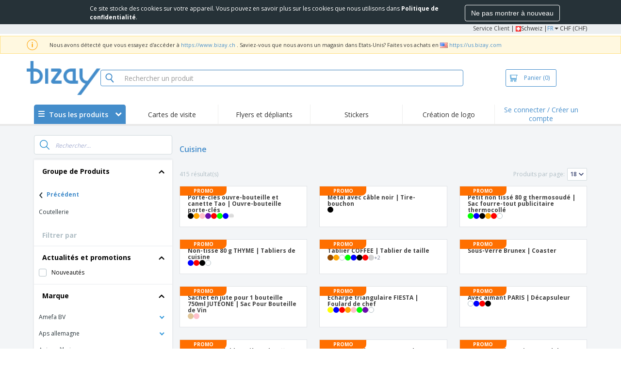

--- FILE ---
content_type: text/html; charset=utf-8
request_url: https://www.bizay.ch/fr-ch/groupe/cuisine
body_size: 69979
content:


<!DOCTYPE html>
<html dir="ltr" lang="fr" prefix="og: http://ogp.me/ns#" ng-app="app360">
<head>
    <meta charset="utf-8" />

    

    <title>Personnaliser les produits de Cuisine | BIZAY</title>

    <meta name="viewport" content="width=device-width, initial-scale=1, maximum-scale=2" />
    <meta name="description" content="Cr&#233;ez vos produits Cuisine aux meilleurs prix. Faites la promotion de votre entreprise avec des produits Cuisine et obtenez de meilleurs r&#233;sultats." />
    <meta name="keywords" content="Cuisine" />
    <meta name="csrf-token" content="LCe82_os3k5W9O7wFvw1ujoQgpft441ys-nhXFq6eKxgswL2pQHGnewmxSx_LWIvUwTkeZsds6Py4_N5r_4BYAMbm2bSNKRa7wOsP4fZWt81" />
    <meta id="request-method" name="request-method" content="GET">

    

<link rel="preconnect" href="https://cdnazprd.bizay.com/" crossorigin>
<link rel="preconnect" href="https://fonts.gstatic.com" crossorigin />

    <link rel="preconnect" href="//cdn-4.convertexperiments.com" crossorigin />

<link rel="preconnect" href="https://cdn.jsdelivr.net" crossorigin />
<link rel="preconnect" href="https://www.googletagmanager.com" crossorigin />


            <script>
            window.DD_RUM_BIZAY = {
                flags: new Proxy({
                    beforeUnload: false,
                    unload: false,
                    pageHide: false,
                    stack: []
                }, {
                    set(target, property, value) {
                        const oldValue = target[property];
                        target[property] = value;

                        if (oldValue !== value) {
                            const timestamp = new Date().toISOString();
                            target.stack.push(`${timestamp} - ${property}: ${oldValue} → ${value}`);
                        }

                        return true;
                    }
                })
            };

            (function () {
                let pageHideTimeout;

                window.addEventListener('unload', () => {
                    window.DD_RUM_BIZAY.flags.unload = true;
                });

                window.addEventListener('beforeunload', () => {
                    window.DD_RUM_BIZAY.flags.beforeUnload = true;
                });

                window.addEventListener('pagehide', () => {
                    window.DD_RUM_BIZAY.flags.pageHide = true;
                    pageHideTimeout && clearTimeout(pageHideTimeout);
                    pageHideTimeout = setTimeout(() => {
                        //if this is hit after one second it means the page is not being unloaded
                        window.DD_RUM_BIZAY.flags.pageHide = false;
                    }, 1000);
                });
            })();

            (function (h, o, u, n, d) {
                h = h[d] = h[d] || { q: [], onReady: function (c) { h.q.push(c) } }
                d = o.createElement(u); d.async = 1; d.src = n
                n = o.getElementsByTagName(u)[0]; n.parentNode.insertBefore(d, n)
            })(window, document, 'script', 'https://www.datadoghq-browser-agent.com/eu1/v6/datadog-rum.js', 'DD_RUM');

            window.DD_RUM.onReady(function () {
                window.DD_RUM.init({ 
	clientToken: 'pub06ea231a62df4aa9052367d70e7a8f0a', 
	applicationId: 'a7abe7a8-bd42-4f08-aadb-c58f60a17611', 
	site: 'datadoghq.eu', 
	service: 'webstore', 
	env: 'production', 
	sessionSampleRate: 100, 
	sessionReplaySampleRate: 0, 
	trackUserInteractions: true, 
	trackResources: true, 
	actionNameAttribute: 'label', 
	trackLongTasks: true, 
	defaultPrivacyLevel: 'mask-user-input', 
	allowedTracingUrls: [/^(https|http):\/\/(us|www)\.(bizay|360onlineprint|360imprimir)\./, /^(https|http):\/\/bizay.*\.azurewebsites\..*/], 
	excludedActivityUrls: [/clarity/, /bing/, /convertexperiments/, /onesignal/, /cloudflareinsights/, /tagmanager/, /googlesyndication/, /igodigital/, /facebook/, /googleads/, /analytics\.google/, /pagead/, /cdn-cgi/, /doubleclick\.net/, /web-vitals/, /website-content-middleware/, /trustpilot/], 
	beforeSend: function (event) { 
		if (event.type === 'error') { 
			try { 
				var errorStack = event.error.stack; 
				if (errorStack.indexOf("chrome-extension") > -1) { 
					return false 
				} 
				const regex = /Object Not Found Matching Id:\d+, MethodName:\w+, ParamCount:\d+/;
				if (regex.test(event.error.message)) { 
					return false 
				} 
			} 
			catch (e) { } 
		} 
	} 
});
            });
        </script>


        <link href="/images/favicon/bizay/favicon.ico?version=879a92c9c41e3112a8df548b79569e50" rel="icon" type="image/x-icon" sizes="" />
        <link href="/images/favicon/bizay/favicon-96x96.png?version=879a92c9c41e3112a8df548b79569e50" rel="icon" type="image/png" sizes="96x96" />
        <link href="/images/favicon/bizay/favicon-192x192.png?version=879a92c9c41e3112a8df548b79569e50" rel="icon" type="image/png" sizes="192x192" />
        <link href="/images/favicon/bizay/favicon-512x512.png?version=879a92c9c41e3112a8df548b79569e50" rel="icon" type="image/png" sizes="512x512" />
        <link href="/images/favicon/bizay/apple-touch-icon.png?version=879a92c9c41e3112a8df548b79569e50" rel="apple-touch-icon" type="" sizes="180x180" />

    


    

<link fetchpriority="high" rel="preload" as="image" media="screen and (min-width: 768px)" href="/Images/bizay_header.ch.png?version=879a92c9c41e3112a8df548b79569e50" />
<link fetchpriority="high" rel="preload" as="image" media="screen and (max-width: 767px)" href="/Images/bizay_logo_mobile.ch.png?version=879a92c9c41e3112a8df548b79569e50" />
<link rel="preload" as="font" href="/Content/font/font-awesome/4.7.0/fontawesome-webfont.woff2?v=4.7.0" type="font/woff2" crossorigin />


        <link rel="canonical" href="https://www.bizay.ch/fr-ch/groupe/cuisine" data-react-helmet="true" />


    <link rel="image_src" href="/Images/OpenGraph/bizay/bizay_1080x1080.png?version=879a92c9c41e3112a8df548b79569e50" />
    <meta property="og:image" content="/Images/OpenGraph/bizay/bizay_1080x1080.png?version=879a92c9c41e3112a8df548b79569e50" />
    <meta property="og:image:secure_url" content="/Images/OpenGraph/bizay/bizay_1080x1080.png?version=879a92c9c41e3112a8df548b79569e50" />

    
    <meta property="fb:app_id" content="994534473897299" />

    

    
<link fetchpriority="high" rel="preload" as="style" href="https://fonts.googleapis.com/css2?family=Open+Sans:wght@300;400;600;700&amp;display=swap" />
<link rel="stylesheet" href="https://fonts.googleapis.com/css2?family=Open+Sans:wght@300;400;600;700&amp;display=swap" media="print" onload="this.media='all'" />
<noscript>
    <link rel="stylesheet" href="https://fonts.googleapis.com/css2?family=Open+Sans:wght@300;400;600;700&amp;display=swap" />
</noscript>

    <link rel="stylesheet" type="text/css" href="/Content/css/bootstrap-3.3.5.min.css?version=879a92c9c41e3112a8df548b79569e50">


    <link rel="preload" type="text/css" href="/Content/css/template/algolia_search_desktop_results.css?version=879a92c9c41e3112a8df548b79569e50" as="style" onload="this.onload = null; this.rel = 'stylesheet'">

<link rel="stylesheet" type="text/css" href="/Content/css/template/cookie_bar.css?version=879a92c9c41e3112a8df548b79569e50">
    <link rel="stylesheet" type="text/css" href="/Content/css/GlobalStylesMin3?version=879a92c9c41e3112a8df548b79569e50">
    <link rel="stylesheet" type="text/css" href="/Content/css/jquery.qtip.min.css?version=879a92c9c41e3112a8df548b79569e50">
    <link rel="stylesheet" type="text/css" href="/Content/css/jquery.bxslider.min.css?version=879a92c9c41e3112a8df548b79569e50">
<link rel="stylesheet" type="text/css" href="/Content/css/Global?version=879a92c9c41e3112a8df548b79569e50">
<link rel="stylesheet" type="text/css" href="/Content/css/template/header_bizay_desktop.min.css?version=879a92c9c41e3112a8df548b79569e50">
    <link rel="stylesheet" type="text/css" href="/Content/css/WebClient/a15d3c6b59f284caf9bc.bundle.min.css">

        <!-- Force container to be full width, to be used in landing pages -->
        <style type="text/css">
            .widecontainer {
                width: 100%;
                max-width: 100%;
                padding: 0px 0px;
                background: #ffffff;
            }
        </style>

    <style>
        @media only screen and (min-height: 1800px) {
            .main-height {
                height: 100vh;
            }
        }
    </style>

    <link rel="stylesheet" type="text/css" href="/Content/css/ModalTabletNotificationRotation?version=879a92c9c41e3112a8df548b79569e50">

<link rel="stylesheet" type="text/css" href="/Content/css/WebClient/1bd5526eec8f053eb68e.bundle.min.css">

    
    <link rel="stylesheet" type="text/css" href="/Content/css/WebClient/1bd5526eec8f053eb68e.bundle.min.css">
<link rel="stylesheet" type="text/css" href="/Content/css/WebClient/a91996a1447c7a6607c2.bundle.min.css">
<link rel="stylesheet" type="text/css" href="/Content/css/WebClient/539bf324478adc34cd1b.bundle.min.css">

    

<script>
    window.imageConfigs = {"extensions":["png"]};
    window.imageConfigs.transform = function (basePath, relativePath) {
        if (!window.imageConfigs || !window.imageConfigs.transformationPathPrefix) {
            return basePath.replace(/\/+$/, '') + '/' + relativePath.replace(/^\/+/, '');
        }

        if (window.imageConfigs.extensions) {
            var filename = relativePath.split('/').pop();
            var idx = filename.lastIndexOf('.');

            var ext = idx <= 0 || idx === filename.length - 1 ? undefined : filename.slice(idx + 1);

            if (!ext || window.imageConfigs.extensions.indexOf(ext) === -1) {
                return basePath.replace(/\/+$/, '') + '/' + relativePath.replace(/^\/+/, '');
            }
        }

        return basePath.replace(/\/+$/, '') + window.imageConfigs.transformationPathPrefix + '/' + relativePath.replace(/^\/+/, '');
    };

    window.culture = 'fr-CH';
    window.currencyConfigs = {"currencyCulture":"de-CH","currencySymbol":"CHF","currencyPositivePattern":2,"minimumFractionDigits":2,"maximumFractionDigits":2};
</script>

<script src="/Scripts/AntiCrossSiteRequestForgery?version=879a92c9c41e3112a8df548b79569e50"></script>
<script src="/Scripts/Optimized/customToLocaleString?version=879a92c9c41e3112a8df548b79569e50"></script>

<script>
    window.getAnalyticsClientId = function () {
        let analyticsClientId = undefined;
        document.cookie.split(';').forEach(function (el) {
            var c = el.split('=');
            if (el.trim().startsWith('_ga=') && c.length == 2) {
                analyticsClientId = c[1].substring(6);
            }
        });

        return analyticsClientId;
    }

    window.getSessionId = function () {
        let sessionId = undefined;
        document.cookie.split(';').forEach(function (el) {
            var c = el.split('=');
            if (el.trim().startsWith('_ga_') && c.length == 2) {
                if (c[1].startsWith('GS2.1')) {
                    sessionId = c[1].split('.')[2].split('$')[0];
                    if (sessionId != undefined && sessionId.length > 0 && sessionId.charAt(0) === 's') {
                        sessionId = sessionId.slice(1);
                    }
                }
                else if (c[1].startsWith('GS1.1')) {
                    sessionId = c[1].split('.')[2];
                }
            }
        });

        return sessionId;
    }
</script>

    <script>
        window.dataLayer = window.dataLayer || [];

        var clientInfo = null;

        if (clientInfo) {
            var cInfo = {
                'ci_id': clientInfo.Data.Id,
                'ci_cluster': clientInfo.Cluster,
                'ci_log': clientInfo.Data.LastLoginDate,
                'ci_type': clientInfo.Data.Type,
                'ci_cat': clientInfo.Data.Category,
                'ci_reg': clientInfo.Data.RegisterDate,
                'ci_email': clientInfo.Data.EmailMD5,
            };

            if (clientInfo.Data.Email != null) {
                cInfo['ci_email_unhashed'] = clientInfo.Data.Email;
            }

            window.dataLayer.push({ 'c_info': cInfo });
        }

        var dyn = null;

        if (dyn) {

            var vw = Math.max(document.documentElement.clientWidth || 0, window.innerWidth || 0);

            if (vw <= 991) {

                for (var i = 0; i < dyn['360_dyn'].ProductValue.length; i++) {
                    var mobileProductValue = dyn['360_dyn'].ProductValueMobile[i];

                    if (mobileProductValue) {
                        dyn['360_dyn'].ProductValue[i] = mobileProductValue;
                    }
                }
            }

            delete dyn['360_dyn'].ProductValueMobile;

            window.dataLayer.push(dyn);
        }

        var voucherInfoDatalayer = null;

        if (voucherInfoDatalayer) {
            var voucherDyn = { 'coupon': voucherInfoDatalayer.Coupon };
            if (voucherInfoDatalayer.VoucherErrorType) {
                voucherDyn.voucher_error_type = voucherInfoDatalayer.VoucherErrorType;
            }

            window.dataLayer.push({'360_dyn':voucherDyn, 'event':voucherInfoDatalayer.Event });
        }
    </script>
    <script type="text/javascript">
        var _conv_page_type;
        var _conv_product_sku;
        var _conv_customer_id;
        var _conv_custom_v1;

        if (dyn) {
            _conv_page_type = dyn['360_dyn'].PageType;
            _conv_product_sku = dyn['360_dyn'].ProdID;
        }

        if (clientInfo) {
            _conv_customer_id = "CH" + clientInfo.Data.Id;
            _conv_custom_v1 = clientInfo.Cluster;
        }
    </script>
            <script type="text/javascript" src="//cdn-4.convertexperiments.com/js/10041657-10041911.js"></script>
        <script>
        (function(w,d,s,l,i){w[l]=w[l]||[];w[l].push({'gtm.start':
        new Date().getTime(),event:'gtm.js'});var f=d.getElementsByTagName(s)[0],
        j=d.createElement(s),dl=l!='dataLayer'?'&l='+l:'';j.async=true;j.src=
                'https://www.googletagmanager.com/gtm.js?id=' + i + dl; f.parentNode.insertBefore(j, f);
            })(window, document, 'script', 'dataLayer', 'GTM-58SX3M4');
        </script>


<script type="text/javascript">
    window.addEventListener('load', (event) => {
        const urlSearchParams = new URLSearchParams(window.location.search);
        const pageFragment = urlSearchParams.get("pfrag");
        if (pageFragment) {
            window.location.hash = pageFragment;
        }
    })
</script>


    
</head>
<body>
    <script src="/Scripts/Shared/Utils/set-empty-links.js?version=879a92c9c41e3112a8df548b79569e50"></script>

    
    
    
    <div id="cookieBarContainer">
        <div class="termsAndConditionForm no-padding-sides">

            <div class="col-xs-12 col-sm-8 col-md-10 text hidden-sm cookieBarTextContainer">
                <span>Ce site stocke des cookies sur votre appareil. Vous pouvez en savoir plus sur les cookies que nous utilisons dans <a href="/fr-ch/home/privacypolicy#3_3"><b>Politique de confidentialit&#233;</b></a>.</span>
            </div>
            <div class="col-xs-12 col-sm-8 col-md-10 text visible-sm cookieBarTextContainer">
                <span>Ce site stocke des cookies sur votre appareil.<br />Vous pouvez en savoir plus sur les cookies que nous utilisons dans <a href="/fr-ch/home/privacypolicy#3_3"><b>Politique de confidentialit&#233;</b></a>.</span>
            </div>
            <div class="col-xs-12 col-sm-4 col-md-2 buttonContainer no-padding-sides">
                <button id="cookieBarAcceptBtn" type="button" class="btn btn-normal">Ne pas montrer &#224; nouveau</button>
            </div>
        </div>
    </div>


    
<div id="stale-session-banner" class="stale-session-banner" hidden>
    <div id="stale-session-signed-in-message" class="stale-session-message">
        <span class="stale-session-text">
            <i class="icon-warning-sign"></i>
            Vous vous êtes connecté avec un autre onglet ou une autre fenêtre. Veuillez <a href="">recharger</a> pour actualiser votre session. Vos modifications les plus récentes peuvent être perdues.
        </span>
        <button class="stale-session-text-close">×</button>
    </div>
    <div id="stale-session-signed-out-message" class="stale-session-message">
        <span class="stale-session-text">
            <i class="icon-warning-sign"></i>
            Vous vous êtes déconnecté avec un autre onglet ou une autre fenêtre. Veuillez <a href="">recharger</a> pour actualiser votre session. Vos modifications les plus récentes peuvent être perdues.
        </span>
        <button class="stale-session-text-close">×</button>
    </div>
    <div id="stale-session-invalid-message" class="stale-session-message">
        <span class="stale-session-text">
            <i class="icon-warning-sign"></i>
            Votre session a expiré. Veuillez réessayer.
        </span>
        <button class="stale-session-text-close">×</button>
    </div>
</div>

    <div id="desktop-loading-pane" style="position: fixed; width: 100%; height: 100%; background-color: rgba(0, 0, 0, 0.5); z-index: 1000; cursor: progress;" class="hidden">
</div>

    <div id="wrap">
        <div id="waitingPrimer" style="display:none">
            <div id="floater"></div>
            <div id="loading-shield-content">
                <div class="loading-text"></div>
                <div class="loading-text"></div>
                <div><i class="icon-spinner icon-spin"></i></div>
            </div>
        </div>
        <div id="sticky-bar-promo-container"></div>



<link rel="stylesheet" type="text/css" href="/Content/css/WebClient/30ea8ba4a92f3073c0a4.bundle.min.css">

<div class="hidden-xs">
    <div class="header_desktop">
        <div class="header-links">
            <div class="container">
                <div class="rightLinks">
                    
                    <a class="show-upselling-modal" href="/fr-ch/Home/CustomerSupport">Service Client</a>
                    |
                    
<div id="languageSwitcher" class="dropdown">
    <img loading="lazy" src="/Images/flags/ch.png?version=879a92c9c41e3112a8df548b79569e50" alt="culture" />
    <span> Schweiz |</span>
    <span class="dropdown-toggle btn-mini">FR</span>
    <b class='caret' data-toggle='dropdown' id='dropdown-icon'></b>
</div>
                    <span>CHF (CHF)</span>
                </div>
            </div>
        </div>

        <div id="redirect-ribbon"></div>

        <div class="container">
            <div class="row header-search">
                <div id="logo360" class="header-col logo360">
                    <a href="/fr-ch" class="show-upselling-modal">
                        <div class="logo360-div lazy-background-image mobile-hidden" style="background-image:url('/Images/bizay_header.ch.png?version=879a92c9c41e3112a8df548b79569e50')"></div>
                    </a>
                </div>
                <div id="search-bar" class="header-col searchBar">
                    
<div class="verticalCenterContent">

<div class="bar">
    <div class="input-group">
        <img loading="lazy" id="search-icon" src="/Images/ContextPages/searchIcon.png?version=879a92c9c41e3112a8df548b79569e50" width="18" height="20" />
        <input type="search" class="form-control aa-search-input" id="360-search-input" onblur="SearchNoClick()" onfocus="CallAlgoliaAutocomplete()" oninput="SetQuerySearchValue(this)" placeholder="Rechercher un produit">
        <img loading="lazy" id="search-clear" src="/Images/ContextPages/closeIcon.png?version=879a92c9c41e3112a8df548b79569e50" class="close-icon hidden" onclick="ClearSearch()" width="13" height="13" />
    </div>
</div></div>

<script defer src="[data-uri]"></script>
                </div>

                <div class="header-col cart">



<div class="cartBtn verticalCenterContent">
    <a id="carBtnHeader" href="/fr-ch/Cart?ref=header" single-click class="newbtn360 hollow blue show-upselling-modal">
        <img loading="lazy" src="/Images/Cart_icon.jpg?version=879a92c9c41e3112a8df548b79569e50" alt="Cart_icon" />
        <span id="cartAndNumber">
            Panier
            <span id="cartNumber">(0)</span>
        </span>
    </a>
</div>


                </div>

                <div class="row no-margin-sides">
                    <div class="col-xs-12 header-nav">
                        
<script>
    lazyMenu = true;
</script>
<div id="desktop-menu" class="col-table-2-12 nav-hover-blue nav-chevron-loader">
    <a class="col-table-vertical" href="#" onclick="return false">
        <div class="item-float-full-height">
            <span class="helper-height"></span>
            <img loading="lazy" src="/Images/Mobile/mobile-nav-menu.svg?version=879a92c9c41e3112a8df548b79569e50" />
        </div>
        <div class="item-float-full-height">
            <span class="helper-height"></span>
            <div class="ellip ellip-2">
                <span>Tous les produits</span>
            </div>
        </div>
        <div class="item-float-full-height nav-chevron-loader">
            <span class="helper-height">
            </span>
            <i id="menu-chevron" class="nav-chevron icon-chevron-down" style="margin-left:5px;"></i>
            <i id="menu-chevron-loader" class="nav-chevron icon-spinner icon-spin" style="margin-left:5px;"></i>
        </div>
    </a>
    <div id="desktop-menu-products" class="navbar-submenu" style="display:none"></div>
</div>



        <div class="col-table-2-12" style="display:flex !important">
                <a id="headeritem-0" class="col-table-vertical show-upselling-modal center-block" title="Cartes de visite" style="align-self:center; display:block;" href="/fr-ch/groupe/cartes-de-marketing" data-eventregion="MENU" data-eventsection="MAIN_1" data-eventitem="PRODGRP_MARKETING_CARDS" onclick="pushSelectItemEvent(event, '0')">
                    <p class="ellip ellip-2">Cartes de visite</p>
                </a>
        </div>
        <div class="col-table-2-12" style="display:flex !important">
                <a id="headeritem-1" class="col-table-vertical show-upselling-modal center-block" title="Flyers et d&#233;pliants" style="align-self:center; display:block;" href="/fr-ch/groupe/depliants-et-brochures-personnalises" data-eventregion="MENU" data-eventsection="MAIN_2" data-eventitem="PRODGRP_FLYERS_LEAFLETS" onclick="pushSelectItemEvent(event, '1')">
                    <p class="ellip ellip-2">Flyers et d&#233;pliants</p>
                </a>
        </div>
        <div class="col-table-2-12" style="display:flex !important">
                <a id="headeritem-2" class="col-table-vertical show-upselling-modal center-block" title="Stickers" style="align-self:center; display:block;" href="/fr-ch/groupe/autocollants-et-decalcomanies-personnalises" data-eventregion="MENU" data-eventsection="MAIN_3" data-eventitem="PRODGRP_STICKERS_DECALS" onclick="pushSelectItemEvent(event, '2')">
                    <p class="ellip ellip-2">Stickers</p>
                </a>
        </div>
        <div class="col-table-2-12" style="display:flex !important">
                <a id="headeritem-3" class="col-table-vertical show-upselling-modal center-block" title="Cr&#233;ation de logo" style="align-self:center; display:block;" href="/logo-design" data-eventregion="MENU" data-eventsection="MAIN_4" data-eventitem="SERVICE_LOGO_REQUEST" onclick="pushSelectItemEvent(event, '3')">
                    <p class="ellip ellip-2">Cr&#233;ation de logo</p>
                </a>
        </div>


<div class="col-table-2-12 nav-blue">
        <a class="col-table-vertical show-upselling-modal" href="/fr-ch/Account/Login" id="login-register" title="Espace Client" data-eventregion="MENU" data-eventsection="ACCOUNT" data-eventitem="LOGIN">
            Se connecter / Cr&#233;er un compte
        </a>
</div>


                    </div>
                </div>
            </div>
        </div>
    </div>
    <div class="separator-line"></div>
</div>
<div id="mobileHeader" class="container no-gutter hidden-sm hidden-md hidden-lg">

<div class="row no-gutter" id="logo">
    <div>
        <div class="mobile-menu-container">
            <a id="toggleMobileMenu-v2" class="mobile-header-div" data-toggle="collapse" href="#mobile_nav_accordion">
                <img loading="lazy" src="/Images/Mobile/mobile-menu-header.png?version=879a92c9c41e3112a8df548b79569e50" alt="mobile menu" />
            </a>
                <a id="showSearchBar"
                   class="mobile-header-div collapsed"
                   data-toggle="collapse"
                   href="#mobile_searchBar">
                    <i class="icon-search"></i>
                </a>
        </div>
        <a class="mobile-logo-container" href="/">
            <img loading="lazy" class="logomobile desktop-hidden"
                 src="/Images/bizay_logo_mobile.ch.png?version=879a92c9c41e3112a8df548b79569e50"
                 onerror="this.onerror=null;this.src='/Images/bizay_logo_mobile.global.png?version=879a92c9c41e3112a8df548b79569e50';"
                 alt="bizay_logo_mobile" />
        </a>
        <div class="mobile-menu-container right cart">

<a class="mobile-header-div" href="/fr-ch/Cart?ref=header">
    <img loading="lazy" src="/Images/Mobile/mobile-cart-header.png?version=879a92c9c41e3112a8df548b79569e50" alt="cart-header" />
    <div class="mobile-cart-num-fix">0</div>
</a>

        </div>
    </div>
    <div id="mobile-nav-container-v2"></div>
    <div id="mobile_searchBar"
         class="col-xs-12 collapse "
         data-toggle="collapse">
        <div class="separator-line-mobile grey"></div>


<div class="bar">
    <div class="input-group">
        <img loading="lazy" id="mobile-search-icon" src="/Images/ContextPages/searchIcon.png?version=879a92c9c41e3112a8df548b79569e50" width="18" height="20" />
        <input type="search" class="form-control aa-search-input" id="360-search-input-mobile" onblur="SearchNoClick()" onfocus="CallAlgoliaAutocomplete()" oninput="SetQuerySearchValue(this)" placeholder="Rechercher un produit">
        <img loading="lazy" id="search-clear" src="/Images/ContextPages/closeIcon.png?version=879a92c9c41e3112a8df548b79569e50" class="mobile-close-icon hidden" onclick="ClearSearch()" width="13" height="13" />
    </div>
</div>
    </div>
</div>
<div class="separator-line-mobile"></div></div>
<script defer src="[data-uri]"></script>

        <div id="overlay-background" class="hidden"></div>

        <div id="campaign-ribbon"></div>

        <div id="main" class="main-height">

            <div id=context-pages-container></div>

            <div class="hidden-sm hidden-md hidden-lg" id="redirect-ribbonMobile"></div>

            
<div id="isMobileVisible" class="visible-xs hidden-sm hidden-md hidden-lg"></div>
<div id="mobileLoading" class="hidden-sm hidden-md hidden-lg" style="display:none;">
    <div id="mobileLoadingContent">
        <i class="icon-spinner icon-spin"></i>
    </div>
    <div id="mobileLoadingBackdrop"></div>
</div>

            

            <div>
                
            </div>

            <div class="hidden">
            </div>

                <div class="widecontainer">
                    

<div id="context-pages"></div>
    <div id="product-reviews-container"></div>







                </div>
            <div class="col-md-12 hidden-xs" id="push"></div>

<form action="/fr-ch/Account/LogOff" id="logoutForm" method="post"><input name="__RequestVerificationToken" type="hidden" value="S8L6DqoUkoGCfiDyXaTGqsL2CYPvNybwBvDrqNGDsLpu7iv_GwsD5pqXrEL0740pXrRoGiMztDskAzGobVBWiEPIjpw0Izmqr6EGBPwqlfI1" /></form>        </div>

        <div class="hidden-sm hidden-md hidden-lg">
                <div class="container">
                    

<link rel="stylesheet" type="text/css" href="/Content/css/LanguageSwitcherMobile/Footer/footer.bundle.min.css?version=879a92c9c41e3112a8df548b79569e50">



    <div class="mobile-footer-language-switcher">

        <hr />

        <div class="mobile-bottom-spacing"></div>

        <div class="col-xs-12 language-select-container">
            <!-- Footer logo -->
            <div id="footerLogo" class="col-xs-6">
                <img loading="lazy"
                     src="/Images/bizay_logo_footer.ch.png?version=879a92c9c41e3112a8df548b79569e50"
                     onerror="this.onerror=null;this.src='/Images/bizay_logo_footer.global.png?version=879a92c9c41e3112a8df548b79569e50';"
                     alt="bizay_logo_footer" />
            </div>

            <!-- Language selection button -->
            <div class="col-xs-6 language-select-button">
                
<button type="button" id="ChooseCultureButton" class="btn btn-choose-culture-mobile" data-toggle="modal">
    <div class="flag">
        <img loading="lazy" src="/Images/flags/ch.png?version=879a92c9c41e3112a8df548b79569e50" alt="culture" />
    </div>
    <div class="span-text">
        Schweiz | <span class="btn-mini">FR</span> <span class="currency"> (CHF CHF ) </span>
    </div>
    <div class="span-arrow">
        &rsaquo;
    </div>
</button>
<div class="modal-mobile-language-switcher modal fade bottom" id="cultureChooserMobile" tabindex="-1" role="dialog"></div>
            </div>
        </div>
    </div>


<div class="col-xs-12" style="text-align:center;padding: 30px 0 20px 0;">
        <a class="footer-mobile-link" href="https://whistleblowersoftware.com/secure/canal-denuncia-360imprimir" target="_blank" rel="noopener noreferrer"> Dispositif de Signalement</a>
</div>
    <div>
        <hr>
        <div class="mobile-copyright">
            Copyright &copy; 2026 - BIZAY. Tous droits réservés.
        </div>
    </div>

<script defer src="[data-uri]"></script>
                </div>
        </div>
    </div>

            <div class="hidden-xs banner2020" id="footer">
                
<div class="container">
    <div class="row">
        <div class="col-xs-3">
            <div class="footer-title">COMMENT &#199;A MARCHE</div>
                <div><a href="/fr-ch/Home/HowItWorks#upload" class="show-upselling-modal"><i class="icon-circle footer-icon"></i> Soumettez votre design</a></div>
                <div><a href="/fr-ch/Home/HowItWorks#gallery" class="show-upselling-modal"><i class="icon-circle footer-icon"></i> Utilisez nos mod&#232;les</a></div>
        </div>
        <div class="col-xs-3">
            <div class="footer-title">&#192; PROPOS DE NOUS</div>
                <div><a href="/fr-ch/Home/About" class="show-upselling-modal"><i class="icon-circle footer-icon"></i> &#192; propos de nous</a></div>
        </div>
        <div class="col-xs-3">
            <div class="footer-title">Service client</div>
                <div><a href="/fr-ch/Home/CustomerSupport" class="show-upselling-modal"><i class="icon-circle footer-icon"></i> Service Client</a></div>
                <div><a href="/fr-ch/client" class="show-upselling-modal"><i class="icon-circle footer-icon"></i> Mon compte</a></div>
                <div><a href="/fr-ch/Order/listclientorders" class="show-upselling-modal"><i class="icon-circle footer-icon"></i> G&#233;rer les commandes</a></div>
        </div>
        <div class="col-xs-3">
            <div class="footer-title">MENTIONS L&#201;GALES</div>
                <div><a href="/fr-ch/Home/TermsAndConditions" class="show-upselling-modal"><i class="icon-circle footer-icon"></i> Termes et conditions</a></div>
                <div><a href="/fr-ch/Home/PrivacyPolicy" class="show-upselling-modal"><i class="icon-circle footer-icon"></i> la Politique de confidentialit&#233;</a></div>
                <div><a href="/fr-ch/Home/TermsAndConditions#4_2" class="show-upselling-modal"><i class="icon-circle footer-icon"></i> Politique de remboursement et de retour</a></div>
                <div><a href="https://whistleblowersoftware.com/secure/canal-denuncia-360imprimir" target="_blank" rel="noopener noreferrer" class="show-upselling-modal"><i class="icon-circle footer-icon"></i> Dispositif de Signalement</a></div>
        </div>
    </div>

    <div class="clear15"></div>

    <div class="row">
        <div class="col-xs-3">
            <figure class="footer-branding" style="margin: 5px; text-align: left;">
                <img width="168" height="70"
				     loading="lazy" 
                     src="/Images/bizay_logo_footer.ch.png?version=879a92c9c41e3112a8df548b79569e50"
                     onerror="this.onerror=null;this.src='/Images/bizay_logo_footer.global.png?version=879a92c9c41e3112a8df548b79569e50';"
                     alt="bizay_logo_footer" />
                <figcaption>
                    <div class="footer-copyright">Copyright &copy; 2026 - BIZAY. <br/> Tous droits réservés.</div>
                </figcaption>
            </figure>
        </div>
        <div class="col-xs-3">
            <div class="row">
                <div class="col-sm-12 col-md-6 col-lg-6 payment-icons">
                    


<div class="footer-sub-title text-center">Paiement</div>
<div class="text-center">
    <span class="lazy-background-image" style="background-image:url(&#39;https://cdnazprd.bizay.com/cdn-cgi/image/format=webp,quality=80/images/footer/footer-sprite_ch.png?v=639047046156513804&#39;);background-repeat:no-repeat;display:inline-block; width:100px;height:98px;background-position:0px 0px;"></span>
</div>
                </div>
                <div class="col-sm-12 col-md-6 col-lg-6 transportation-icons">
                    


<div class="footer-sub-title text-center">Transport</div>
<div class="text-center">
    <span class="lazy-background-image" style="background-image:url(&#39;https://cdnazprd.bizay.com/cdn-cgi/image/format=webp,quality=80/images/footer/footer-sprite_ch.png?v=639047046156513804&#39;);background-repeat:no-repeat;display:inline-block; width:100px;height:74px;background-position:0px -242px;"></span>
</div>
                </div>
            </div>
        </div>
        <div class="col-xs-3">
            <div class="row">
                <div class="col-sm-12 col-md-6 col-lg-6 social-networks-icons">
                    


<div class="footer-sub-title text-center">Suivez-nous</div>
<div class="text-center">
        <a href="https://www.facebook.com/BizaySuisse" target="_blank"><span style="background-image:url(&#39;https://cdnazprd.bizay.com/cdn-cgi/image/format=webp,quality=80/images/footer/footer-sprite_ch.png?v=639047046156513804&#39;);height:32px;width:32px;background-repeat:no-repeat;display:inline-block; background-position:0px -147px;" class="footer-social lazy-background-image" /></a>
</div>
<div class="text-center">
</div>
                </div>
                <div class="col-sm-12 col-md-6 col-lg-6 security-icons">



<div class="footer-sub-title text-center">S&#233;curit&#233;</div>
<div class="text-center">
    <span class="lazy-background-image" style="background-image:url(&#39;https://cdnazprd.bizay.com/cdn-cgi/image/format=webp,quality=80/images/footer/footer-sprite_ch.png?v=639047046156513804&#39;);background-repeat:no-repeat;display:inline-block; width:100px;height:32px;background-position:0px -320px;"></span>
</div>                </div>
            </div>
        </div>
        <div class="col-xs-3">
            <div class="footer-sub-title">Inscrivez-vous pour recevoir des offres et des informations de BIZAY</div>

            <div class="row no-gutter newsletter-container">
                <span class="col-sm-2 col-md-1 col-lg-1"><i class="icon-envelope-alt icon-large" style="float:left;color: #4D4545;margin-right: 4px; margin-top:4px"></i></span>

                <form id="formNewsletter" class="form-horizontal col-sm-10 col-md-11 col-lg-11" style="float:left;color:black">
                    <div class="control-group" style="margin-bottom:5px">
                        <div class="controls" style="margin-left:0px;">
                            <div class="input-prepend input-append">
                                <input class="col-xs-9" id="inputIcon" name="email" type="email" style="max-width: 126px;" />
                                <button class="btn btn-default"
                                        onclick="trySubscribeNewsletter(this,'/fr-ch/Home/SubscribeNewsletter','Vous avez reçu un email de confirmation','L\u0027email donné n\u0027est pas valide.','Impossible de s\u0027abonner. S\u0027il vous plaît essayez plus tard. Merci',true)"
                                        type="button" style="height: 24px;margin-left: -1px;">
                                    <i class="icon-caret-right" style="color:#4295CB; vertical-align:super;"></i>
                                </button>
                            </div>
                        </div>
                    </div>
                </form>
                <div id="formNewsletterResult" style="display:none"></div>
            </div>
        </div>
    </div>
        <div class="row" id="proj2020Container">
            <hr>
            <div class="col-xs-6">
                <p>Cofinanc&#233; par:</p>
                <a href="/fr-ch/Home/P2020" target="_blank">
                    <img class="p2020" loading="lazy" src="/Images/p2020_logos.png?version=879a92c9c41e3112a8df548b79569e50" alt="Projecto 2020" />
                </a>
            </div>
        </div>
    <div id="GDPRModal" class="GDPRModal modal fade" tabindex="-1" role="dialog">
        <div class="modal-dialog">
            <div class="modal-content">
                <div class="modal-body">
                    <div class="row">
                        <button type="button" class="close" data-dismiss="modal" aria-hidden="true">×</button>
                    </div>
                    <div class="row">
                        <div class="col-xs-12">
                            <div class="checkbox">
                                <input type="checkbox" class="form-check-input" id="GDPRAccepted" checked="checked" onclick="AcceptGDPRBtn()">
                                <span>
                                    <span>En m&#39;inscrivant &#224; la newsletter, je d&#233;clare accepter les conditions </span><a href="/fr-ch/Home/TermsAndConditions" target="_blank">Termes et conditions</a><span>, </span><a href="/fr-ch/Home/PrivacyPolicy" target="_blank">Politique de confidentialit&#233;</a><span>Et</span><a href="/fr-ch/Home/PrivacyPolicy#3_3" target="_blank">Politique de cookies</a><span>.</span>
                                </span>
                            </div>
                        </div>
                    </div>
                    <div class="row error" id="GDPRError" style="display:none">
                    </div>
                </div>
                <div class="modal-footer">
                    <div class="row" style="text-align:center;">
                        <div class="col-xs-4 col-xs-offset-4">
                            <div id="GDPRAcceptBtn" type="button" class="newbtn360 green btn btn-block" aria-hidden="true"
                                 onclick="IsGDPRAccepted(this, '/fr-ch/Home/SubscribeNewsletter', 'Vous avez reçu un email de confirmation', 'L\u0027email donné n\u0027est pas valide.', 'Impossible de s\u0027abonner. S\u0027il vous plaît essayez plus tard. Merci', 'Pour vous abonner à notre newsletter, veuillez accepter nos conditions générales, notre politique de confidentialité et notre politique en matière de cookies.')">
                                Continuer
                            </div>
                        </div>
                    </div>
                </div>
            </div>
        </div>
    </div>
</div>
            </div>

    <script src="/Scripts/jquery-1.11.3-min.js?version=879a92c9c41e3112a8df548b79569e50"></script>
    <script src="/Bundle/Scripts/Jquery?version=879a92c9c41e3112a8df548b79569e50"></script>
    <script src="/Scripts/jquery.qtip.min.js?version=879a92c9c41e3112a8df548b79569e50"></script>
    <script src="/Scripts/jquery.bxslider.min.js?version=879a92c9c41e3112a8df548b79569e50"></script>
    <script src="/Scripts/jquery.initialize.min.js?version=879a92c9c41e3112a8df548b79569e50"></script>
    <script src="/Scripts/js.cookie.min.js?version=879a92c9c41e3112a8df548b79569e50"></script>
    <script src="/Scripts/Algolia/algoliasearch.min.js?version=879a92c9c41e3112a8df548b79569e50"></script>
    <script src="/Scripts/Algolia/autocomplete.min.js?version=879a92c9c41e3112a8df548b79569e50"></script>
    <script src="/Scripts/bootstrap.min.js?version=879a92c9c41e3112a8df548b79569e50"></script>
    <script src="/Scripts/360Imprimir/customToLocaleString.js?version=879a92c9c41e3112a8df548b79569e50"></script>
<script src="/Scripts/angular-min.js?version=879a92c9c41e3112a8df548b79569e50"></script><script src="/Scripts/Layoutv2Angular?version=879a92c9c41e3112a8df548b79569e50"></script>    <script src="/Scripts/Layoutv2?version=879a92c9c41e3112a8df548b79569e50"></script>

    

<script defer src="[data-uri]"></script>

<script src="/Scripts/Global?version=879a92c9c41e3112a8df548b79569e50"></script>

    <script type="text/javascript" src="/Scripts/WebClient/6fc6e14f89e32cccf1d7.bundle.min.js"></script>
<script type="text/javascript" src="/Scripts/WebClient/0b52d223996b1c070172.bundle.min.js"></script>
<script type="text/javascript" src="/Scripts/WebClient/a15d3c6b59f284caf9bc.bundle.min.js"></script>

<script type="text/javascript" src="/Scripts/WebClient/1bd5526eec8f053eb68e.bundle.min.js"></script><script type="text/javascript">ws360ContextPages.setup({"container":"context-pages-container","resources":{"fr-CH":{"ApplyFilters":"Appliquer des filtres","AsFrom":"à partir de","ClearAll":"tout effacer","ClearSearch":"effacer la recherche","FilterBy":"Filtrer par","Filters":"Filtres","For":"pour","Home":"Page d'accueil","LoadingPage":"Chargement de la page","LoginToViewPrice":"Connectez-vous pour voir les prix","MobileBtnCTA":"Voir le produit","NoResults":"Nous n'avons actuellement aucun résultat pour {searchQuery} Vérifiez que vous l'avez correctement orthographié ou recherchez un autre terme.","Page":"Page","Premium":"Premium","Previous":"Précédent","ProductGroup":"Groupe de Produits","ProductsByPage":"Produits par page:","Promo":"Promo","Promotion":"Promotion","RangeTo":"à","Results":"résultat(s)","Return":"Revenir","ReturnTo":"Retour à","SearchNoResults":"Aucun résultat","SearchPlaceholder":"Rechercher...","SearchTooltip":"Soumettre la recherche.","SearchTooltipCleanText":"Effacer la recherche.","Select":"Sélectionnez","ShowLess":"- Afficher moins","ShowMore":"+ Afficher plus","Standard":"Économique","Unit":"unité","UnitAbbr":"u.","Units":"unités","WithoutVat":"(HT)","WithVat":"(TVA incluse)"}},"model":{"noResultsImageUrl":"/Images/ContextPages/noresultsimage.png?version=879a92c9c41e3112a8df548b79569e50","filterImageUrl":"/Images/ContextPages/filterImage.png?version=879a92c9c41e3112a8df548b79569e50","loadingImageUrl":"/Images/ContextPages/loading.svg?version=879a92c9c41e3112a8df548b79569e50","algoliaConfigs":{"appId":"IUMSNF9QBC","apiKey":"bef2a8456e0cffdff0f0b6abcb6f3c2d","indexManagementId":26,"indexName":"BI_Index_Schema_V3_CH","isAlgoliaAnalyticsActive":true,"algoliaAnalyticsKey":"c381d7a3fd092c457a271f3870f4b2ec"},"vatValue":8.10,"firstOrderDiscount":{"discount":5.00000,"discountWithVAT":5.40500000,"minimumValueToApply":12.50,"minimumValueToApplyWithVAT":13.51250,"taxRate":0.081},"isFirstOrder":true,"isHeaderSearch":true,"pushCdnBaseAddress":"https://cdnazprd.bizay.com/","pullCdnBaseAddress":"","isAllProductsPage":false,"colorSwatchStyles":[{"indexManagementColorSwatchId":1,"code":"SINGLECOLOR","imagePath":"/images/contextpages/colorswacthes/SINGLECOLOR_298a382b720c407eb3efa61b44ae4ad0.png"},{"indexManagementColorSwatchId":2,"code":"GRAYSCALE","imagePath":"/images/contextpages/colorswacthes/GRAYSCALE_7146298f50bc4046ade47e0ddde5949d.png"},{"indexManagementColorSwatchId":3,"code":"FULLCOLOR","imagePath":"/images/contextpages/colorswacthes/FULLCOLOR_469510331efd42c1807e3cf18367c41a.png"},{"indexManagementColorSwatchId":4,"code":"LASER","imagePath":"/images/contextpages/colorswacthes/LASER_adbad930415b43c08055ccbb159f78e3.png"},{"indexManagementColorSwatchId":5,"code":"TRANSPARENT","imagePath":"/images/contextpages/colorswacthes/TRANSPARENT_9cbbb05964c044f39a3000249d416914.png"}],"hitSimpleFields":[{"key":"PromotionalStatusTag","value":"pricing.isPromo"},{"key":"Image","value":"image_fr-ch"},{"key":"ProductName","value":"synthetic_name_fr-ch"},{"key":"ColorSwatches","value":"all_colors_concat_fr-ch"},{"key":"BasePrice","value":"pricing.price"},{"key":"PromoPrice","value":"pricing.promo_price"},{"key":"Quantity","value":"pricing.qty"},{"key":"Sku","value":"pricing.sku"},{"key":"DefaultSku","value":"pricing.sku_default"},{"key":"PrivateProduct","value":"private"}],"hitComposeFields":[{"fieldTitle":"label_product_filter_list_fr-ch","fieldValue":"std_product_filter_list_fr-ch","viewOrder":0},{"fieldTitle":"label_size_fr-ch","fieldValue":"std_subproduct_fr-ch","viewOrder":1},{"fieldTitle":"label_substracttype_fr-ch","fieldValue":"std_paper_fr-ch","viewOrder":2},{"fieldTitle":"label_printing_fr-ch","fieldValue":"std_ink_fr-ch","viewOrder":3},{"fieldTitle":"label_finisher_fr-ch","fieldValue":"std_finish_fr-ch","viewOrder":4},{"fieldTitle":"label_extra_fr-ch","fieldValue":"std_extra_fr-ch","viewOrder":5}],"facets":[{"title":"Actualités et promotions","facetType":"List","isSearchBoxVisible":false,"isVisibleOnDesktop":true,"isVisibleOnMobile":true,"isCollapsed":false,"viewOrder":0,"attribute":"tags_fr-ch","visibleThreshold":1,"sortType":1},{"title":"Catégorie","facetType":"Hierarchical","isSearchBoxVisible":false,"isVisibleOnDesktop":true,"isVisibleOnMobile":true,"isCollapsed":false,"viewOrder":1,"attribute":"categories_fr-ch.lvl0;categories_fr-ch.lvl1;categories_fr-ch.lvl2","visibleThreshold":1,"sortType":1},{"title":"Thème","facetType":"List","isSearchBoxVisible":false,"isVisibleOnDesktop":true,"isVisibleOnMobile":true,"isCollapsed":false,"viewOrder":2,"attribute":"trophy_theme_fr-ch","visibleThreshold":50,"sortType":1},{"title":"Marque","facetType":"Hierarchical","isSearchBoxVisible":false,"isVisibleOnDesktop":true,"isVisibleOnMobile":true,"isCollapsed":false,"viewOrder":3,"attribute":"case_brands_fr-ch.lvl0;case_brands_fr-ch.lvl1;case_brands_fr-ch.lvl2","visibleThreshold":75,"sortType":1},{"title":"Type de couverture","facetType":"List","isSearchBoxVisible":false,"isVisibleOnDesktop":true,"isVisibleOnMobile":true,"isCollapsed":false,"viewOrder":4,"attribute":"case_type_fr-ch","visibleThreshold":75,"sortType":1},{"title":"Anthracite","facetType":"List","isSearchBoxVisible":false,"isVisibleOnDesktop":true,"isVisibleOnMobile":true,"isCollapsed":false,"viewOrder":5,"attribute":"food_filling_fr-ch","visibleThreshold":50,"sortType":1},{"title":"Autres caractéristiques","facetType":"List","isSearchBoxVisible":false,"isVisibleOnDesktop":true,"isVisibleOnMobile":true,"isCollapsed":false,"viewOrder":6,"attribute":"food_special_fr-ch","visibleThreshold":50,"sortType":1},{"title":"Produit","facetType":"List","isSearchBoxVisible":true,"isVisibleOnDesktop":true,"isVisibleOnMobile":false,"isCollapsed":false,"viewOrder":7,"attribute":"product_name_fr-ch","visibleThreshold":1,"sortType":1},{"title":"Matériau","facetType":"Hierarchical","isSearchBoxVisible":false,"isVisibleOnDesktop":true,"isVisibleOnMobile":true,"isCollapsed":false,"viewOrder":8,"attribute":"material_fr-ch.lvl0;material_fr-ch.lvl1","visibleThreshold":50,"sortType":1},{"title":"Couleur du produit","facetType":"Color","isSearchBoxVisible":false,"isVisibleOnDesktop":true,"isVisibleOnMobile":true,"isCollapsed":false,"viewOrder":9,"attribute":"color_concat_fr-ch","visibleThreshold":1,"sortType":1},{"title":"Taille","facetType":"List","isSearchBoxVisible":true,"isVisibleOnDesktop":true,"isVisibleOnMobile":true,"isCollapsed":false,"viewOrder":10,"attribute":"textile_size_fr-ch","visibleThreshold":75,"sortType":1},{"title":"Type de personnalisation","facetType":"List","isSearchBoxVisible":false,"isVisibleOnDesktop":true,"isVisibleOnMobile":true,"isCollapsed":false,"viewOrder":11,"attribute":"print_type_fr-ch","visibleThreshold":1,"sortType":1},{"title":"Couleur de personnalisation","facetType":"List","isSearchBoxVisible":false,"isVisibleOnDesktop":true,"isVisibleOnMobile":true,"isCollapsed":false,"viewOrder":12,"attribute":"print_color_concat_fr-ch","visibleThreshold":1,"sortType":1},{"title":"Public cible","facetType":"List","isSearchBoxVisible":false,"isVisibleOnDesktop":true,"isVisibleOnMobile":true,"isCollapsed":false,"viewOrder":13,"attribute":"target_audience_fr-ch","visibleThreshold":50,"sortType":1},{"title":"Fonctionnalités","facetType":"List","isSearchBoxVisible":false,"isVisibleOnDesktop":true,"isVisibleOnMobile":true,"isCollapsed":false,"viewOrder":14,"attribute":"functionalities_fr-ch","visibleThreshold":50,"sortType":1},{"title":"Couleur du cadran de la montre","facetType":"Color","isSearchBoxVisible":false,"isVisibleOnDesktop":true,"isVisibleOnMobile":true,"isCollapsed":false,"viewOrder":15,"attribute":"dial_color_fr-ch","visibleThreshold":50,"sortType":1},{"title":"Diamètre du Boîtier","facetType":"List","isSearchBoxVisible":false,"isVisibleOnDesktop":true,"isVisibleOnMobile":true,"isCollapsed":false,"viewOrder":16,"attribute":"case_size_fr-ch","visibleThreshold":50,"sortType":1},{"title":"Matériau du boîtier de la montre","facetType":"List","isSearchBoxVisible":false,"isVisibleOnDesktop":true,"isVisibleOnMobile":true,"isCollapsed":false,"viewOrder":17,"attribute":"case_material_fr-ch","visibleThreshold":50,"sortType":1},{"title":"Couleur du boîtier","facetType":"Color","isSearchBoxVisible":false,"isVisibleOnDesktop":true,"isVisibleOnMobile":true,"isCollapsed":false,"viewOrder":18,"attribute":"case_color_fr-ch","visibleThreshold":50,"sortType":1},{"title":"Matériau de bracelet","facetType":"List","isSearchBoxVisible":false,"isVisibleOnDesktop":true,"isVisibleOnMobile":true,"isCollapsed":false,"viewOrder":19,"attribute":"bracelet_material_fr-ch","visibleThreshold":50,"sortType":1},{"title":"Bracelet","facetType":"List","isSearchBoxVisible":false,"isVisibleOnDesktop":true,"isVisibleOnMobile":true,"isCollapsed":false,"viewOrder":20,"attribute":"bracelet_type_fr-ch","visibleThreshold":50,"sortType":1},{"title":"Couleur du Bracelet","facetType":"Color","isSearchBoxVisible":false,"isVisibleOnDesktop":true,"isVisibleOnMobile":true,"isCollapsed":false,"viewOrder":21,"attribute":"bracelet_color_fr-ch","visibleThreshold":50,"sortType":1},{"title":"Résistance à l'eau","facetType":"List","isSearchBoxVisible":false,"isVisibleOnDesktop":true,"isVisibleOnMobile":true,"isCollapsed":false,"viewOrder":22,"attribute":"water_resistance_fr-ch","visibleThreshold":50,"sortType":1},{"title":"Mouvement d'horloge","facetType":"List","isSearchBoxVisible":false,"isVisibleOnDesktop":true,"isVisibleOnMobile":true,"isCollapsed":false,"viewOrder":23,"attribute":"movement_type_fr-ch","visibleThreshold":50,"sortType":1},{"title":"Marque du mouvement de la montre","facetType":"List","isSearchBoxVisible":false,"isVisibleOnDesktop":true,"isVisibleOnMobile":true,"isCollapsed":false,"viewOrder":24,"attribute":"movement_type_brand_fr-ch","visibleThreshold":50,"sortType":1},{"title":"Matériau Supérieur","facetType":"List","isSearchBoxVisible":false,"isVisibleOnDesktop":true,"isVisibleOnMobile":true,"isCollapsed":false,"viewOrder":25,"attribute":"lid_material_fr-ch","visibleThreshold":50,"sortType":1},{"title":"Profil","facetType":"List","isSearchBoxVisible":false,"isVisibleOnDesktop":true,"isVisibleOnMobile":true,"isCollapsed":false,"viewOrder":26,"attribute":"profile_fr-ch","visibleThreshold":50,"sortType":1},{"title":"Verrouiller","facetType":"List","isSearchBoxVisible":false,"isVisibleOnDesktop":true,"isVisibleOnMobile":true,"isCollapsed":false,"viewOrder":27,"attribute":"lock_fr-ch","visibleThreshold":50,"sortType":1},{"title":"Modèle","facetType":"List","isSearchBoxVisible":false,"isVisibleOnDesktop":true,"isVisibleOnMobile":true,"isCollapsed":false,"viewOrder":28,"attribute":"gf_model_fr-ch","visibleThreshold":50,"sortType":1},{"title":"Finalité","facetType":"List","isSearchBoxVisible":false,"isVisibleOnDesktop":true,"isVisibleOnMobile":true,"isCollapsed":false,"viewOrder":29,"attribute":"gf_use_fr-ch","visibleThreshold":50,"sortType":1},{"title":"Éclairage","facetType":"List","isSearchBoxVisible":false,"isVisibleOnDesktop":true,"isVisibleOnMobile":true,"isCollapsed":false,"viewOrder":30,"attribute":"lighting_fr-ch","visibleThreshold":50,"sortType":1},{"title":"Forme","facetType":"List","isSearchBoxVisible":false,"isVisibleOnDesktop":true,"isVisibleOnMobile":true,"isCollapsed":false,"viewOrder":31,"attribute":"format_fr-ch","visibleThreshold":50,"sortType":1},{"title":"Capacité","facetType":"List","isSearchBoxVisible":false,"isVisibleOnDesktop":true,"isVisibleOnMobile":true,"isCollapsed":false,"viewOrder":32,"attribute":"capacity_fr-ch","visibleThreshold":50,"sortType":1},{"title":"Type de tampon","facetType":"List","isSearchBoxVisible":false,"isVisibleOnDesktop":true,"isVisibleOnMobile":true,"isCollapsed":false,"viewOrder":33,"attribute":"stamp_type_fr-ch","visibleThreshold":50,"sortType":1},{"title":"Quantité","facetType":"NumericRange","isSearchBoxVisible":false,"isVisibleOnDesktop":true,"isVisibleOnMobile":true,"isCollapsed":false,"viewOrder":34,"attribute":"pricing.qty","visibleThreshold":1,"sortType":1},{"title":"Typologie des timbres","facetType":"List","isSearchBoxVisible":false,"isVisibleOnDesktop":true,"isVisibleOnMobile":true,"isCollapsed":false,"viewOrder":35,"attribute":"stamp_typology_fr-ch","visibleThreshold":50,"sortType":1},{"title":"Caractéristiques du tampon","facetType":"List","isSearchBoxVisible":false,"isVisibleOnDesktop":true,"isVisibleOnMobile":true,"isCollapsed":false,"viewOrder":36,"attribute":"stamp_features_fr-ch","visibleThreshold":50,"sortType":1},{"title":"Format de joint blanc","facetType":"List","isSearchBoxVisible":false,"isVisibleOnDesktop":true,"isVisibleOnMobile":true,"isCollapsed":false,"viewOrder":37,"attribute":"stamp_mold_format_fr-ch","visibleThreshold":50,"sortType":1},{"title":"Taille De Tampon","facetType":"List","isSearchBoxVisible":false,"isVisibleOnDesktop":true,"isVisibleOnMobile":true,"isCollapsed":false,"viewOrder":38,"attribute":"stamp_mold_size_fr-ch","visibleThreshold":50,"sortType":1},{"title":"Type de bande adhésif","facetType":"List","isSearchBoxVisible":false,"isVisibleOnDesktop":true,"isVisibleOnMobile":true,"isCollapsed":false,"viewOrder":39,"attribute":"adhesive_faces_fr-ch","visibleThreshold":50,"sortType":1},{"title":"Longueur du ruban","facetType":"List","isSearchBoxVisible":false,"isVisibleOnDesktop":true,"isVisibleOnMobile":true,"isCollapsed":false,"viewOrder":40,"attribute":"adhesive_length_fr-ch","visibleThreshold":50,"sortType":1},{"title":"Vacances","facetType":"List","isSearchBoxVisible":false,"isVisibleOnDesktop":true,"isVisibleOnMobile":true,"isCollapsed":false,"viewOrder":41,"attribute":"agenda_holidays_fr-ch","visibleThreshold":50,"sortType":1},{"title":"Langue","facetType":"List","isSearchBoxVisible":false,"isVisibleOnDesktop":true,"isVisibleOnMobile":true,"isCollapsed":false,"viewOrder":42,"attribute":"agenda_language_fr-ch","visibleThreshold":50,"sortType":1},{"title":"Modèle De Cerceau","facetType":"List","isSearchBoxVisible":false,"isVisibleOnDesktop":true,"isVisibleOnMobile":true,"isCollapsed":false,"viewOrder":43,"attribute":"hoop_model_fr-ch","visibleThreshold":50,"sortType":1},{"title":"Modèle De Ruban","facetType":"List","isSearchBoxVisible":false,"isVisibleOnDesktop":true,"isVisibleOnMobile":true,"isCollapsed":false,"viewOrder":44,"attribute":"ribbon_model_fr-ch","visibleThreshold":50,"sortType":1},{"title":"Type D'Autocollant","facetType":"List","isSearchBoxVisible":false,"isVisibleOnDesktop":true,"isVisibleOnMobile":true,"isCollapsed":false,"viewOrder":45,"attribute":"sticker_type_fr-ch","visibleThreshold":50,"sortType":1},{"title":"Modèle De Porte-Clés","facetType":"List","isSearchBoxVisible":false,"isVisibleOnDesktop":true,"isVisibleOnMobile":true,"isCollapsed":false,"viewOrder":46,"attribute":"keychain_model_fr-ch","visibleThreshold":50,"sortType":1},{"title":"Cadre","facetType":"List","isSearchBoxVisible":false,"isVisibleOnDesktop":true,"isVisibleOnMobile":true,"isCollapsed":false,"viewOrder":47,"attribute":"frame_fr-ch","visibleThreshold":50,"sortType":1},{"title":"Taille","facetType":"List","isSearchBoxVisible":false,"isVisibleOnDesktop":true,"isVisibleOnMobile":true,"isCollapsed":false,"viewOrder":48,"attribute":"gamax_size_fr-ch","visibleThreshold":50,"sortType":1},{"title":"Type De Fermoir","facetType":"List","isSearchBoxVisible":false,"isVisibleOnDesktop":true,"isVisibleOnMobile":true,"isCollapsed":false,"viewOrder":49,"attribute":"clasp_type_fr-ch","visibleThreshold":50,"sortType":1},{"title":"Type Aimant","facetType":"List","isSearchBoxVisible":false,"isVisibleOnDesktop":true,"isVisibleOnMobile":true,"isCollapsed":false,"viewOrder":50,"attribute":"magnet_type_fr-ch","visibleThreshold":50,"sortType":1},{"title":"Type de sac","facetType":"List","isSearchBoxVisible":false,"isVisibleOnDesktop":true,"isVisibleOnMobile":true,"isCollapsed":false,"viewOrder":51,"attribute":"bag_type_fr-ch","visibleThreshold":50,"sortType":1},{"title":"Forme","facetType":"List","isSearchBoxVisible":false,"isVisibleOnDesktop":true,"isVisibleOnMobile":true,"isCollapsed":false,"viewOrder":52,"attribute":"shape_fr-ch","visibleThreshold":5,"sortType":1},{"title":"Genre","facetType":"List","isSearchBoxVisible":false,"isVisibleOnDesktop":true,"isVisibleOnMobile":true,"isCollapsed":false,"viewOrder":53,"attribute":"gender_fr-ch","visibleThreshold":50,"sortType":1},{"title":"Type de produit","facetType":"List","isSearchBoxVisible":false,"isVisibleOnDesktop":true,"isVisibleOnMobile":true,"isCollapsed":false,"viewOrder":54,"attribute":"product_type_fr-ch","visibleThreshold":50,"sortType":1},{"title":"Gamme de poids","facetType":"List","isSearchBoxVisible":false,"isVisibleOnDesktop":true,"isVisibleOnMobile":true,"isCollapsed":false,"viewOrder":55,"attribute":"weight_range_fr-ch","visibleThreshold":50,"sortType":1},{"title":"Composition","facetType":"List","isSearchBoxVisible":false,"isVisibleOnDesktop":true,"isVisibleOnMobile":true,"isCollapsed":false,"viewOrder":57,"attribute":"composition_fr-ch","visibleThreshold":50,"sortType":1},{"title":"Type d'encolure","facetType":"List","isSearchBoxVisible":false,"isVisibleOnDesktop":true,"isVisibleOnMobile":true,"isCollapsed":false,"viewOrder":58,"attribute":"neckline_type_fr-ch","visibleThreshold":50,"sortType":1},{"title":"Type de manche","facetType":"List","isSearchBoxVisible":false,"isVisibleOnDesktop":true,"isVisibleOnMobile":true,"isCollapsed":false,"viewOrder":59,"attribute":"sleeve_type_fr-ch","visibleThreshold":50,"sortType":1},{"title":"Laminage","facetType":"List","isSearchBoxVisible":false,"isVisibleOnDesktop":true,"isVisibleOnMobile":true,"isCollapsed":false,"viewOrder":60,"attribute":"lamination_fr-ch","visibleThreshold":50,"sortType":1},{"title":"Revêtement","facetType":"List","isSearchBoxVisible":false,"isVisibleOnDesktop":true,"isVisibleOnMobile":true,"isCollapsed":false,"viewOrder":61,"attribute":"coating_fr-ch","visibleThreshold":50,"sortType":1},{"title":"Pliage","facetType":"List","isSearchBoxVisible":false,"isVisibleOnDesktop":true,"isVisibleOnMobile":true,"isCollapsed":false,"viewOrder":62,"attribute":"folding_fr-ch","visibleThreshold":50,"sortType":1},{"title":"Substrat","facetType":"List","isSearchBoxVisible":false,"isVisibleOnDesktop":true,"isVisibleOnMobile":true,"isCollapsed":false,"viewOrder":63,"attribute":"substract_fr-ch","visibleThreshold":50,"sortType":1},{"title":"Poids","facetType":"List","isSearchBoxVisible":false,"isVisibleOnDesktop":true,"isVisibleOnMobile":true,"isCollapsed":false,"viewOrder":64,"attribute":"weight_fr-ch","visibleThreshold":50,"sortType":1},{"title":"Mémoire","facetType":"List","isSearchBoxVisible":false,"isVisibleOnDesktop":true,"isVisibleOnMobile":true,"isCollapsed":false,"viewOrder":65,"attribute":"memory_fr-ch","visibleThreshold":50,"sortType":1},{"title":"Type D'Alimentation","facetType":"List","isSearchBoxVisible":false,"isVisibleOnDesktop":true,"isVisibleOnMobile":true,"isCollapsed":false,"viewOrder":66,"attribute":"power_supply_type_fr-ch","visibleThreshold":50,"sortType":1}],"searchableAttributes":["categories_fr-ch","composition_fr-ch","gender_fr-ch","product_name_fr-ch","shape_fr-ch","sleeve_type_fr-ch","std_extra_fr-ch","std_finish_fr-ch","std_ink_fr-ch","std_paper_fr-ch","std_product_division_form_fr-ch","std_product_filter_list_fr-ch","std_subproduct_fr-ch","synthetic_name_fr-ch"],"refreshSearchableAttributesUrl":"/fr-ch/Algolia/RefreshIndexManagementSearchableAttributes?indexName=BI_Index_Schema_V3_CH&countryId=11","algoliaSearchBarDelayToStartSearching":500,"algoliaContextValues":["device_desktop","search_bar"],"useTrustpilotProductReview":false,"isUserAuthenticated":false,"isHeaderSearchOnProductGroupOrCategoryOrSelectionContext":true,"hasContextFilter":false,"desktopVisible":false,"mobileVisible":false,"indexManagementSortingConfigurations":[{"value":"BI_Index_Schema_V3_CH","label":"Pertinence"}],"categoriesDesktopVisible":true,"categoriesMobileVisible":true,"fetchPricesAndImageFromCalculatorService":true,"calculatorEndpoint":"https://eu.api.bizay.com/calculator-api/api/search/prices","marketCode":"CH","cultureCode":"fr-CH","showPricesWithVAT":false,"currency":{"currencyCode":"CHF","currencyDecimalPlaces":2,"currencySymbol":"CHF","currencyPositivePattern":2,"currencyCultureCode":"de-CH"},"productImagesEndpoint":"https://eu.api.bizay.com/productimages-api/api/productimages","activeThresholdAndAfterDistinct":true,"displayUnitPrice":true,"culturePrefixToAttachOnProductUrl":"fr-ch","showProductReviewsWidget":false,"showNewAlgoliaLayout":true,"useNewProductReviewsWidget":false,"productReviewsApiUrl":"https://gl.api.bizay.com/productreviews-api","isBot":false,"useResourceServiceForAlgolia":true,"resources":{"fr-CH":{"ApplyFilters":"Appliquer des filtres","AsFrom":"à partir de","ClearAll":"tout effacer","ClearSearch":"effacer la recherche","FilterBy":"Filtrer par","Filters":"Filtres","For":"pour","Home":"Page d'accueil","LoadingPage":"Chargement de la page","LoginToViewPrice":"Connectez-vous pour voir les prix","MobileBtnCTA":"Voir le produit","NoResults":"Nous n'avons actuellement aucun résultat pour {searchQuery} Vérifiez que vous l'avez correctement orthographié ou recherchez un autre terme.","Page":"Page","Premium":"Premium","Previous":"Précédent","ProductGroup":"Groupe de Produits","ProductsByPage":"Produits par page:","Promo":"Promo","Promotion":"Promotion","RangeTo":"à","Results":"résultat(s)","Return":"Revenir","ReturnTo":"Retour à","SearchNoResults":"Aucun résultat","SearchPlaceholder":"Rechercher...","SearchTooltip":"Soumettre la recherche.","SearchTooltipCleanText":"Effacer la recherche.","Select":"Sélectionnez","ShowLess":"- Afficher moins","ShowMore":"+ Afficher plus","Standard":"Économique","Unit":"unité","UnitAbbr":"u.","Units":"unités","WithoutVat":"(HT)","WithVat":"(TVA incluse)"}},"useOptimizedFacetVisibility":true}});</script>
    <script type="text/javascript">ws360Layout.redirectRibbon.setup({"container":"redirect-ribbon","culture":{"language":"fr-CH"},"actualCountry":{"code":"US"},"api":{"baseUri":"/RedirectStoreAjax"},"mobileDOM":"redirect-ribbonMobile","resources":["/Content/Resources/RedirectRibbon/redirect_ribbon_translations_CH.json?version=879a92c9c41e3112a8df548b79569e50","/Content/Resources/RedirectRibbon/country_translations.json?version=879a92c9c41e3112a8df548b79569e50"]});</script>

    <script async src="[data-uri]"></script>

    

    
    <script type="text/javascript">
        $(function () {
            if (Behavior360) {
                Behavior360.SafariZoomFixes();
            }
        });
    </script>

    <script type="text/javascript" src="/Scripts/WebClient/1bd5526eec8f053eb68e.bundle.min.js"></script>

    <script type="text/javascript">ws360ContextPages.setup({"container":"context-pages","resources":{"fr-CH":{"ApplyFilters":"Appliquer des filtres","AsFrom":"à partir de","ClearAll":"tout effacer","ClearSearch":"effacer la recherche","FilterBy":"Filtrer par","Filters":"Filtres","For":"pour","Home":"Page d'accueil","LoadingPage":"Chargement de la page","LoginToViewPrice":"Connectez-vous pour voir les prix","MobileBtnCTA":"Voir le produit","NoResults":"Nous n'avons actuellement aucun résultat pour {searchQuery} Vérifiez que vous l'avez correctement orthographié ou recherchez un autre terme.","Page":"Page","Premium":"Premium","Previous":"Précédent","ProductGroup":"Groupe de Produits","ProductsByPage":"Produits par page:","Promo":"Promo","Promotion":"Promotion","RangeTo":"à","Results":"résultat(s)","Return":"Revenir","ReturnTo":"Retour à","SearchNoResults":"Aucun résultat","SearchPlaceholder":"Rechercher...","SearchTooltip":"Soumettre la recherche.","SearchTooltipCleanText":"Effacer la recherche.","Select":"Sélectionnez","ShowLess":"- Afficher moins","ShowMore":"+ Afficher plus","Standard":"Économique","Unit":"unité","UnitAbbr":"u.","Units":"unités","WithoutVat":"(HT)","WithVat":"(TVA incluse)"}},"model":{"content":{"uri":"cuisine","name":"Cuisine","title":"Personnaliser les produits de Cuisine | BIZAY","keywords":"Cuisine","metaDescription":"Créez vos produits Cuisine aux meilleurs prix. Faites la promotion de votre entreprise avec des produits Cuisine et obtenez de meilleurs résultats.","h1":{"h1":"Cuisine"},"h2":{},"banner":{"bannerAlt":"Cuisine","bannerTitle":"Cuisine","bannerImage":""},"isIndexable":true,"parentContextId":191,"contextId":74,"code":"KITCHEN"},"breadcrumbsRequest":"/fr-ch/Breadcrumb/GetProductGroupContextBreadcrumbs?productGroupId=74","noResultsImageUrl":"/Images/ContextPages/noresultsimage.png?version=879a92c9c41e3112a8df548b79569e50","filterImageUrl":"/Images/ContextPages/filterImage.png?version=879a92c9c41e3112a8df548b79569e50","loadingImageUrl":"/Images/ContextPages/loading.svg?version=879a92c9c41e3112a8df548b79569e50","algoliaConfigs":{"appId":"IUMSNF9QBC","apiKey":"bef2a8456e0cffdff0f0b6abcb6f3c2d","indexManagementId":40,"indexName":"BI_Index_Schema_V3_CH","isAlgoliaAnalyticsActive":true,"algoliaAnalyticsKey":"c381d7a3fd092c457a271f3870f4b2ec"},"vatValue":8.10,"firstOrderDiscount":{"discount":5.00000,"discountWithVAT":5.40500000,"minimumValueToApply":12.50,"minimumValueToApplyWithVAT":13.51250,"taxRate":0.081},"isFirstOrder":true,"isHeaderSearch":false,"pushCdnBaseAddress":"https://cdnazprd.bizay.com/","pullCdnBaseAddress":"","isAllProductsPage":false,"queryStringToAppendOnProductUri":"productGroupId=74","colorSwatchStyles":[{"indexManagementColorSwatchId":1,"code":"SINGLECOLOR","imagePath":"/images/contextpages/colorswacthes/SINGLECOLOR_298a382b720c407eb3efa61b44ae4ad0.png"},{"indexManagementColorSwatchId":2,"code":"GRAYSCALE","imagePath":"/images/contextpages/colorswacthes/GRAYSCALE_7146298f50bc4046ade47e0ddde5949d.png"},{"indexManagementColorSwatchId":3,"code":"FULLCOLOR","imagePath":"/images/contextpages/colorswacthes/FULLCOLOR_469510331efd42c1807e3cf18367c41a.png"},{"indexManagementColorSwatchId":4,"code":"LASER","imagePath":"/images/contextpages/colorswacthes/LASER_adbad930415b43c08055ccbb159f78e3.png"},{"indexManagementColorSwatchId":5,"code":"TRANSPARENT","imagePath":"/images/contextpages/colorswacthes/TRANSPARENT_9cbbb05964c044f39a3000249d416914.png"}],"hitSimpleFields":[{"key":"PromotionalStatusTag","value":"pricing.isPromo"},{"key":"Image","value":"image_fr-ch"},{"key":"ProductName","value":"synthetic_name_fr-ch"},{"key":"ColorSwatches","value":"all_colors_concat_fr-ch"},{"key":"BasePrice","value":"pricing.price"},{"key":"PromoPrice","value":"pricing.promo_price"},{"key":"Quantity","value":"pricing.qty"},{"key":"Sku","value":"pricing.sku"},{"key":"DefaultSku","value":"pricing.sku_default"},{"key":"PrivateProduct","value":"private"}],"hitComposeFields":[{"fieldTitle":"label_product_filter_list_fr-ch","fieldValue":"std_product_filter_list_fr-ch","viewOrder":0},{"fieldTitle":"label_size_fr-ch","fieldValue":"std_subproduct_fr-ch","viewOrder":1},{"fieldTitle":"label_substracttype_fr-ch","fieldValue":"std_paper_fr-ch","viewOrder":2},{"fieldTitle":"label_printing_fr-ch","fieldValue":"std_ink_fr-ch","viewOrder":3},{"fieldTitle":"label_finisher_fr-ch","fieldValue":"std_finish_fr-ch","viewOrder":4},{"fieldTitle":"label_extra_fr-ch","fieldValue":"std_extra_fr-ch","viewOrder":5}],"facets":[{"title":"Actualités et promotions","facetType":"List","isSearchBoxVisible":false,"isVisibleOnDesktop":true,"isVisibleOnMobile":true,"isCollapsed":false,"viewOrder":0,"attribute":"tags_fr-ch","visibleThreshold":1,"sortType":1},{"title":"Marque","facetType":"Hierarchical","isSearchBoxVisible":false,"isVisibleOnDesktop":true,"isVisibleOnMobile":true,"isCollapsed":false,"viewOrder":1,"attribute":"case_brands_fr-ch.lvl0;case_brands_fr-ch.lvl1;case_brands_fr-ch.lvl2","visibleThreshold":75,"sortType":1},{"title":"Thème","facetType":"List","isSearchBoxVisible":false,"isVisibleOnDesktop":true,"isVisibleOnMobile":true,"isCollapsed":false,"viewOrder":2,"attribute":"trophy_theme_fr-ch","visibleThreshold":50,"sortType":1},{"title":"Type de couverture","facetType":"List","isSearchBoxVisible":false,"isVisibleOnDesktop":true,"isVisibleOnMobile":true,"isCollapsed":false,"viewOrder":3,"attribute":"case_type_fr-ch","visibleThreshold":75,"sortType":1},{"title":"Anthracite","facetType":"List","isSearchBoxVisible":false,"isVisibleOnDesktop":true,"isVisibleOnMobile":true,"isCollapsed":false,"viewOrder":4,"attribute":"food_filling_fr-ch","visibleThreshold":50,"sortType":1},{"title":"Autres caractéristiques","facetType":"List","isSearchBoxVisible":false,"isVisibleOnDesktop":true,"isVisibleOnMobile":true,"isCollapsed":false,"viewOrder":5,"attribute":"food_special_fr-ch","visibleThreshold":50,"sortType":1},{"title":"Produit","facetType":"List","isSearchBoxVisible":true,"isVisibleOnDesktop":true,"isVisibleOnMobile":true,"isCollapsed":false,"viewOrder":6,"attribute":"product_name_fr-ch","visibleThreshold":1,"sortType":1},{"title":"Matériau","facetType":"Hierarchical","isSearchBoxVisible":false,"isVisibleOnDesktop":true,"isVisibleOnMobile":true,"isCollapsed":false,"viewOrder":7,"attribute":"material_fr-ch.lvl0;material_fr-ch.lvl1","visibleThreshold":50,"sortType":1},{"title":"Couleur du produit","facetType":"Color","isSearchBoxVisible":false,"isVisibleOnDesktop":true,"isVisibleOnMobile":true,"isCollapsed":false,"viewOrder":8,"attribute":"color_concat_fr-ch","visibleThreshold":1,"sortType":1},{"title":"Taille","facetType":"List","isSearchBoxVisible":true,"isVisibleOnDesktop":true,"isVisibleOnMobile":true,"isCollapsed":false,"viewOrder":9,"attribute":"textile_size_fr-ch","visibleThreshold":75,"sortType":1},{"title":"Type de personnalisation","facetType":"List","isSearchBoxVisible":false,"isVisibleOnDesktop":true,"isVisibleOnMobile":true,"isCollapsed":false,"viewOrder":10,"attribute":"print_type_fr-ch","visibleThreshold":1,"sortType":1},{"title":"Couleur de personnalisation","facetType":"List","isSearchBoxVisible":false,"isVisibleOnDesktop":true,"isVisibleOnMobile":true,"isCollapsed":false,"viewOrder":11,"attribute":"print_color_concat_fr-ch","visibleThreshold":1,"sortType":1},{"title":"Public cible","facetType":"List","isSearchBoxVisible":false,"isVisibleOnDesktop":true,"isVisibleOnMobile":true,"isCollapsed":false,"viewOrder":12,"attribute":"target_audience_fr-ch","visibleThreshold":50,"sortType":1},{"title":"Fonctionnalités","facetType":"List","isSearchBoxVisible":false,"isVisibleOnDesktop":true,"isVisibleOnMobile":true,"isCollapsed":false,"viewOrder":13,"attribute":"functionalities_fr-ch","visibleThreshold":50,"sortType":1},{"title":"Couleur du cadran de la montre","facetType":"Color","isSearchBoxVisible":false,"isVisibleOnDesktop":true,"isVisibleOnMobile":true,"isCollapsed":false,"viewOrder":14,"attribute":"dial_color_fr-ch","visibleThreshold":50,"sortType":1},{"title":"Diamètre du Boîtier","facetType":"List","isSearchBoxVisible":false,"isVisibleOnDesktop":true,"isVisibleOnMobile":true,"isCollapsed":false,"viewOrder":15,"attribute":"case_size_fr-ch","visibleThreshold":50,"sortType":1},{"title":"Matériau du boîtier de la montre","facetType":"List","isSearchBoxVisible":false,"isVisibleOnDesktop":true,"isVisibleOnMobile":true,"isCollapsed":false,"viewOrder":16,"attribute":"case_material_fr-ch","visibleThreshold":50,"sortType":1},{"title":"Couleur du boîtier","facetType":"Color","isSearchBoxVisible":false,"isVisibleOnDesktop":true,"isVisibleOnMobile":true,"isCollapsed":false,"viewOrder":17,"attribute":"case_color_fr-ch","visibleThreshold":50,"sortType":1},{"title":"Matériau de bracelet","facetType":"List","isSearchBoxVisible":false,"isVisibleOnDesktop":true,"isVisibleOnMobile":true,"isCollapsed":false,"viewOrder":18,"attribute":"bracelet_material_fr-ch","visibleThreshold":50,"sortType":1},{"title":"Bracelet","facetType":"List","isSearchBoxVisible":false,"isVisibleOnDesktop":true,"isVisibleOnMobile":true,"isCollapsed":false,"viewOrder":19,"attribute":"bracelet_type_fr-ch","visibleThreshold":50,"sortType":1},{"title":"Couleur du Bracelet","facetType":"Color","isSearchBoxVisible":false,"isVisibleOnDesktop":true,"isVisibleOnMobile":true,"isCollapsed":false,"viewOrder":20,"attribute":"bracelet_color_fr-ch","visibleThreshold":50,"sortType":1},{"title":"Résistance à l'eau","facetType":"List","isSearchBoxVisible":false,"isVisibleOnDesktop":true,"isVisibleOnMobile":true,"isCollapsed":false,"viewOrder":21,"attribute":"water_resistance_fr-ch","visibleThreshold":50,"sortType":1},{"title":"Mouvement d'horloge","facetType":"List","isSearchBoxVisible":false,"isVisibleOnDesktop":true,"isVisibleOnMobile":true,"isCollapsed":false,"viewOrder":22,"attribute":"movement_type_fr-ch","visibleThreshold":50,"sortType":1},{"title":"Marque du mouvement de la montre","facetType":"List","isSearchBoxVisible":false,"isVisibleOnDesktop":true,"isVisibleOnMobile":true,"isCollapsed":false,"viewOrder":23,"attribute":"movement_type_brand_fr-ch","visibleThreshold":50,"sortType":1},{"title":"Matériau Supérieur","facetType":"List","isSearchBoxVisible":false,"isVisibleOnDesktop":true,"isVisibleOnMobile":true,"isCollapsed":false,"viewOrder":24,"attribute":"lid_material_fr-ch","visibleThreshold":50,"sortType":1},{"title":"Profil","facetType":"List","isSearchBoxVisible":false,"isVisibleOnDesktop":true,"isVisibleOnMobile":true,"isCollapsed":false,"viewOrder":25,"attribute":"profile_fr-ch","visibleThreshold":50,"sortType":1},{"title":"Verrouiller","facetType":"List","isSearchBoxVisible":false,"isVisibleOnDesktop":true,"isVisibleOnMobile":true,"isCollapsed":false,"viewOrder":26,"attribute":"lock_fr-ch","visibleThreshold":50,"sortType":1},{"title":"Modèle","facetType":"List","isSearchBoxVisible":false,"isVisibleOnDesktop":true,"isVisibleOnMobile":true,"isCollapsed":false,"viewOrder":27,"attribute":"gf_model_fr-ch","visibleThreshold":50,"sortType":1},{"title":"Finalité","facetType":"List","isSearchBoxVisible":false,"isVisibleOnDesktop":true,"isVisibleOnMobile":true,"isCollapsed":false,"viewOrder":28,"attribute":"gf_use_fr-ch","visibleThreshold":50,"sortType":1},{"title":"Éclairage","facetType":"List","isSearchBoxVisible":false,"isVisibleOnDesktop":true,"isVisibleOnMobile":true,"isCollapsed":false,"viewOrder":29,"attribute":"lighting_fr-ch","visibleThreshold":50,"sortType":1},{"title":"Forme","facetType":"List","isSearchBoxVisible":false,"isVisibleOnDesktop":true,"isVisibleOnMobile":true,"isCollapsed":false,"viewOrder":30,"attribute":"format_fr-ch","visibleThreshold":50,"sortType":1},{"title":"Capacité","facetType":"List","isSearchBoxVisible":false,"isVisibleOnDesktop":true,"isVisibleOnMobile":true,"isCollapsed":false,"viewOrder":31,"attribute":"capacity_fr-ch","visibleThreshold":50,"sortType":1},{"title":"Type de tampon","facetType":"List","isSearchBoxVisible":false,"isVisibleOnDesktop":true,"isVisibleOnMobile":true,"isCollapsed":false,"viewOrder":32,"attribute":"stamp_type_fr-ch","visibleThreshold":50,"sortType":1},{"title":"Typologie des timbres","facetType":"List","isSearchBoxVisible":false,"isVisibleOnDesktop":true,"isVisibleOnMobile":true,"isCollapsed":false,"viewOrder":33,"attribute":"stamp_typology_fr-ch","visibleThreshold":50,"sortType":1},{"title":"Caractéristiques du tampon","facetType":"List","isSearchBoxVisible":false,"isVisibleOnDesktop":true,"isVisibleOnMobile":true,"isCollapsed":false,"viewOrder":34,"attribute":"stamp_features_fr-ch","visibleThreshold":50,"sortType":1},{"title":"Format de joint blanc","facetType":"List","isSearchBoxVisible":false,"isVisibleOnDesktop":true,"isVisibleOnMobile":true,"isCollapsed":false,"viewOrder":35,"attribute":"stamp_mold_format_fr-ch","visibleThreshold":50,"sortType":1},{"title":"Taille De Tampon","facetType":"List","isSearchBoxVisible":false,"isVisibleOnDesktop":true,"isVisibleOnMobile":true,"isCollapsed":false,"viewOrder":36,"attribute":"stamp_mold_size_fr-ch","visibleThreshold":50,"sortType":1},{"title":"Quantité","facetType":"NumericRange","isSearchBoxVisible":false,"isVisibleOnDesktop":true,"isVisibleOnMobile":true,"isCollapsed":false,"viewOrder":37,"attribute":"pricing.qty","visibleThreshold":1,"sortType":1},{"title":"Type de bande adhésif","facetType":"List","isSearchBoxVisible":false,"isVisibleOnDesktop":true,"isVisibleOnMobile":true,"isCollapsed":false,"viewOrder":38,"attribute":"adhesive_faces_fr-ch","visibleThreshold":50,"sortType":1},{"title":"Longueur du ruban","facetType":"List","isSearchBoxVisible":false,"isVisibleOnDesktop":true,"isVisibleOnMobile":true,"isCollapsed":false,"viewOrder":39,"attribute":"adhesive_length_fr-ch","visibleThreshold":50,"sortType":1},{"title":"Vacances","facetType":"List","isSearchBoxVisible":false,"isVisibleOnDesktop":true,"isVisibleOnMobile":true,"isCollapsed":false,"viewOrder":40,"attribute":"agenda_holidays_fr-ch","visibleThreshold":50,"sortType":1},{"title":"Langue","facetType":"List","isSearchBoxVisible":false,"isVisibleOnDesktop":true,"isVisibleOnMobile":true,"isCollapsed":false,"viewOrder":41,"attribute":"agenda_language_fr-ch","visibleThreshold":50,"sortType":1},{"title":"Type D'Autocollant","facetType":"List","isSearchBoxVisible":false,"isVisibleOnDesktop":true,"isVisibleOnMobile":true,"isCollapsed":false,"viewOrder":42,"attribute":"sticker_type_fr-ch","visibleThreshold":50,"sortType":1},{"title":"Cadre","facetType":"List","isSearchBoxVisible":false,"isVisibleOnDesktop":true,"isVisibleOnMobile":true,"isCollapsed":false,"viewOrder":43,"attribute":"frame_fr-ch","visibleThreshold":50,"sortType":1},{"title":"Modèle De Cerceau","facetType":"List","isSearchBoxVisible":false,"isVisibleOnDesktop":true,"isVisibleOnMobile":true,"isCollapsed":false,"viewOrder":44,"attribute":"hoop_model_fr-ch","visibleThreshold":50,"sortType":1},{"title":"Modèle De Ruban","facetType":"List","isSearchBoxVisible":false,"isVisibleOnDesktop":true,"isVisibleOnMobile":true,"isCollapsed":false,"viewOrder":45,"attribute":"ribbon_model_fr-ch","visibleThreshold":50,"sortType":1},{"title":"Type De Fermoir","facetType":"List","isSearchBoxVisible":false,"isVisibleOnDesktop":true,"isVisibleOnMobile":true,"isCollapsed":false,"viewOrder":46,"attribute":"clasp_type_fr-ch","visibleThreshold":50,"sortType":1},{"title":"Type Aimant","facetType":"List","isSearchBoxVisible":false,"isVisibleOnDesktop":true,"isVisibleOnMobile":true,"isCollapsed":false,"viewOrder":47,"attribute":"magnet_type_fr-ch","visibleThreshold":50,"sortType":1},{"title":"Modèle De Porte-Clés","facetType":"List","isSearchBoxVisible":false,"isVisibleOnDesktop":true,"isVisibleOnMobile":true,"isCollapsed":false,"viewOrder":48,"attribute":"keychain_model_fr-ch","visibleThreshold":50,"sortType":1},{"title":"Taille","facetType":"List","isSearchBoxVisible":false,"isVisibleOnDesktop":true,"isVisibleOnMobile":true,"isCollapsed":false,"viewOrder":49,"attribute":"gamax_size_fr-ch","visibleThreshold":50,"sortType":1},{"title":"Type de sac","facetType":"List","isSearchBoxVisible":false,"isVisibleOnDesktop":true,"isVisibleOnMobile":true,"isCollapsed":false,"viewOrder":50,"attribute":"bag_type_fr-ch","visibleThreshold":50,"sortType":1},{"title":"Forme","facetType":"List","isSearchBoxVisible":false,"isVisibleOnDesktop":true,"isVisibleOnMobile":true,"isCollapsed":false,"viewOrder":51,"attribute":"shape_fr-ch","visibleThreshold":50,"sortType":1},{"title":"Genre","facetType":"List","isSearchBoxVisible":false,"isVisibleOnDesktop":true,"isVisibleOnMobile":true,"isCollapsed":false,"viewOrder":52,"attribute":"gender_fr-ch","visibleThreshold":50,"sortType":1},{"title":"Type de produit","facetType":"List","isSearchBoxVisible":false,"isVisibleOnDesktop":true,"isVisibleOnMobile":true,"isCollapsed":false,"viewOrder":53,"attribute":"product_type_fr-ch","visibleThreshold":50,"sortType":1},{"title":"Gamme de poids","facetType":"List","isSearchBoxVisible":false,"isVisibleOnDesktop":true,"isVisibleOnMobile":true,"isCollapsed":false,"viewOrder":54,"attribute":"weight_range_fr-ch","visibleThreshold":50,"sortType":1},{"title":"Composition","facetType":"List","isSearchBoxVisible":false,"isVisibleOnDesktop":true,"isVisibleOnMobile":true,"isCollapsed":false,"viewOrder":56,"attribute":"composition_fr-ch","visibleThreshold":50,"sortType":1},{"title":"Type d'encolure","facetType":"List","isSearchBoxVisible":false,"isVisibleOnDesktop":true,"isVisibleOnMobile":true,"isCollapsed":false,"viewOrder":57,"attribute":"neckline_type_fr-ch","visibleThreshold":50,"sortType":1},{"title":"Type de manche","facetType":"List","isSearchBoxVisible":false,"isVisibleOnDesktop":true,"isVisibleOnMobile":true,"isCollapsed":false,"viewOrder":58,"attribute":"sleeve_type_fr-ch","visibleThreshold":50,"sortType":1},{"title":"Laminage","facetType":"List","isSearchBoxVisible":false,"isVisibleOnDesktop":true,"isVisibleOnMobile":true,"isCollapsed":false,"viewOrder":59,"attribute":"lamination_fr-ch","visibleThreshold":50,"sortType":1},{"title":"Revêtement","facetType":"List","isSearchBoxVisible":false,"isVisibleOnDesktop":true,"isVisibleOnMobile":true,"isCollapsed":false,"viewOrder":60,"attribute":"coating_fr-ch","visibleThreshold":50,"sortType":1},{"title":"Pliage","facetType":"List","isSearchBoxVisible":false,"isVisibleOnDesktop":true,"isVisibleOnMobile":true,"isCollapsed":false,"viewOrder":61,"attribute":"folding_fr-ch","visibleThreshold":50,"sortType":1},{"title":"Substrat","facetType":"List","isSearchBoxVisible":false,"isVisibleOnDesktop":true,"isVisibleOnMobile":true,"isCollapsed":false,"viewOrder":62,"attribute":"substract_fr-ch","visibleThreshold":50,"sortType":1},{"title":"Poids","facetType":"List","isSearchBoxVisible":false,"isVisibleOnDesktop":true,"isVisibleOnMobile":true,"isCollapsed":false,"viewOrder":63,"attribute":"weight_fr-ch","visibleThreshold":50,"sortType":1},{"title":"Mémoire","facetType":"List","isSearchBoxVisible":false,"isVisibleOnDesktop":true,"isVisibleOnMobile":true,"isCollapsed":false,"viewOrder":64,"attribute":"memory_fr-ch","visibleThreshold":50,"sortType":1},{"title":"Type D'Alimentation","facetType":"List","isSearchBoxVisible":false,"isVisibleOnDesktop":true,"isVisibleOnMobile":true,"isCollapsed":false,"viewOrder":65,"attribute":"power_supply_type_fr-ch","visibleThreshold":50,"sortType":1}],"searchableAttributes":["categories_fr-ch","composition_fr-ch","gender_fr-ch","product_name_fr-ch","shape_fr-ch","sleeve_type_fr-ch","std_extra_fr-ch","std_finish_fr-ch","std_ink_fr-ch","std_paper_fr-ch","std_product_division_form_fr-ch","std_product_filter_list_fr-ch","std_subproduct_fr-ch","synthetic_name_fr-ch"],"refreshSearchableAttributesUrl":"/fr-ch/Algolia/RefreshIndexManagementSearchableAttributes?indexName=BI_Index_Schema_V3_CH&countryId=11","algoliaSearchBarDelayToStartSearching":500,"algoliaContextValues":["device_desktop","search_contextpage","page_group_kitchen"],"parentContextInfo":{"title":"Articles pour la maison","url":"/fr-ch/groupe/maison-et-soins-personnels"},"useTrustpilotProductReview":false,"contextPagesHierarchy":[{"contextPageId":135,"uri":"materiel-de-marketing","label":"Supports de communication","isSelected":false,"parentIsLevelOne":true,"contextPageChilds":[{"contextPageId":134,"uri":"cartes-de-marketing","label":"Cartes de visite","parentUri":"materiel-de-marketing","isSelected":false,"parentIsLevelOne":false,"contextPageChilds":[{"contextPageId":246,"uri":"accessoires-pour-cartes-de-visite","label":"Accessoires pour cartes de visite","parentUri":"cartes-de-marketing","isSelected":false,"parentIsLevelOne":false,"contextPageChilds":[]}]},{"contextPageId":202,"uri":"fournitures-de-bureau","label":"Fournitures de Bureau","parentUri":"materiel-de-marketing","isSelected":false,"parentIsLevelOne":false,"contextPageChilds":[{"contextPageId":101,"uri":"marqueurs","label":"Marqueurs","parentUri":"fournitures-de-bureau","isSelected":false,"parentIsLevelOne":false,"contextPageChilds":[]},{"contextPageId":188,"uri":"porte-documents-et-bloc-notes-personnalises","label":"Cahiers et bloc-notes","parentUri":"fournitures-de-bureau","isSelected":false,"parentIsLevelOne":false,"contextPageChilds":[{"contextPageId":13,"uri":"cahiers","label":"Cahiers et carnets","parentUri":"porte-documents-et-bloc-notes-personnalises","isSelected":false,"parentIsLevelOne":false,"contextPageChilds":[]},{"contextPageId":39,"uri":"bloc-notes-publicitaire","label":"Bloc-notes","parentUri":"porte-documents-et-bloc-notes-personnalises","isSelected":false,"parentIsLevelOne":false,"contextPageChilds":[]}]},{"contextPageId":216,"uri":"calendriers-personnalises","label":"Calendriers","parentUri":"fournitures-de-bureau","isSelected":false,"parentIsLevelOne":false,"contextPageChilds":[]},{"contextPageId":219,"uri":"dossiers-personnalises","label":"Dossiers","parentUri":"fournitures-de-bureau","isSelected":false,"parentIsLevelOne":false,"contextPageChilds":[]},{"contextPageId":222,"uri":"tampons-personnalises","label":"Tampons","parentUri":"fournitures-de-bureau","isSelected":false,"parentIsLevelOne":false,"contextPageChilds":[{"contextPageId":31203,"uri":"tampons-par-type","label":"Tampons par Type","parentUri":"tampons-personnalises","isSelected":false,"parentIsLevelOne":false,"contextPageChilds":[]},{"contextPageId":31204,"uri":"tampons-par-forme","label":"Tampons par Forme","parentUri":"tampons-personnalises","isSelected":false,"parentIsLevelOne":false,"contextPageChilds":[]},{"contextPageId":31205,"uri":"tampons-par-taille","label":"Tampons par Taille","parentUri":"tampons-personnalises","isSelected":false,"parentIsLevelOne":false,"contextPageChilds":[]},{"contextPageId":31206,"uri":"tampons-par-nombre-de-lignes","label":"Tampons par Nombre de Lignes","parentUri":"tampons-personnalises","isSelected":false,"parentIsLevelOne":false,"contextPageChilds":[]},{"contextPageId":31207,"uri":"encres","label":"Encres","parentUri":"tampons-personnalises","isSelected":false,"parentIsLevelOne":false,"contextPageChilds":[]},{"contextPageId":31208,"uri":"tampons-encreurs","label":"Tampons encreurs","parentUri":"tampons-personnalises","isSelected":false,"parentIsLevelOne":false,"contextPageChilds":[]},{"contextPageId":31212,"uri":"embosseurs","label":"Embosseurs","parentUri":"tampons-personnalises","isSelected":false,"parentIsLevelOne":false,"contextPageChilds":[]},{"contextPageId":31217,"uri":"tampons-par-utilisation","label":"Tampons par utilisation","parentUri":"tampons-personnalises","isSelected":false,"parentIsLevelOne":false,"contextPageChilds":[{"contextPageId":31209,"uri":"tampon-logo","label":"Tampon Logo","parentUri":"tampons-par-utilisation","isSelected":false,"parentIsLevelOne":false,"contextPageChilds":[]},{"contextPageId":31210,"uri":"tampons-de-signature","label":"Tampons de Signature","parentUri":"tampons-par-utilisation","isSelected":false,"parentIsLevelOne":false,"contextPageChilds":[]},{"contextPageId":31211,"uri":"tampons-pour-notaire-gr","label":"Tampons pour Notaire","parentUri":"tampons-par-utilisation","isSelected":false,"parentIsLevelOne":false,"contextPageChilds":[]},{"contextPageId":31213,"uri":"tampons-pour-bureau","label":"Tampons pour Bureau","parentUri":"tampons-par-utilisation","isSelected":false,"parentIsLevelOne":false,"contextPageChilds":[]},{"contextPageId":31214,"uri":"tampons-pour-enseignant","label":"Tampons pour Enseignant","parentUri":"tampons-par-utilisation","isSelected":false,"parentIsLevelOne":false,"contextPageChilds":[]},{"contextPageId":31215,"uri":"tampons-thematiques","label":"Tampons Thématiques","parentUri":"tampons-par-utilisation","isSelected":false,"parentIsLevelOne":false,"contextPageChilds":[]},{"contextPageId":31216,"uri":"tampons-enfants","label":"Tampons Enfants","parentUri":"tampons-par-utilisation","isSelected":false,"parentIsLevelOne":false,"contextPageChilds":[]},{"contextPageId":31218,"uri":"tampons-dadresse","label":"Tampons d'Adresse","parentUri":"tampons-par-utilisation","isSelected":false,"parentIsLevelOne":false,"contextPageChilds":[]},{"contextPageId":31219,"uri":"pinces-a-gaufrer","label":"Pinces à gaufrer","parentUri":"tampons-par-utilisation","isSelected":false,"parentIsLevelOne":false,"contextPageChilds":[]},{"contextPageId":31234,"uri":"vetements","label":"Vêtements","parentUri":"tampons-par-utilisation","isSelected":false,"parentIsLevelOne":false,"contextPageChilds":[]}]},{"contextPageId":31235,"uri":"tampons-par-marque-et-modele","label":"Tampons par Marque et Modèle","parentUri":"tampons-personnalises","isSelected":false,"parentIsLevelOne":false,"contextPageChilds":[{"contextPageId":1130,"uri":"shiny","label":"Shiny","parentUri":"tampons-par-marque-et-modele","isSelected":false,"parentIsLevelOne":false,"contextPageChilds":[]},{"contextPageId":31237,"uri":"colop","label":"Colop","parentUri":"tampons-par-marque-et-modele","isSelected":false,"parentIsLevelOne":false,"contextPageChilds":[]}]},{"contextPageId":31236,"uri":"cachets-de-cire","label":"Cachets de Cire","parentUri":"tampons-personnalises","isSelected":false,"parentIsLevelOne":false,"contextPageChilds":[]}]},{"contextPageId":247,"uri":"en-tetes-et-documents","label":"En-têtes et documents","parentUri":"fournitures-de-bureau","isSelected":false,"parentIsLevelOne":false,"contextPageChilds":[]}]},{"contextPageId":209,"uri":"magazines-livres-et-catalogues","label":"Livres et brochures","parentUri":"materiel-de-marketing","isSelected":false,"parentIsLevelOne":false,"contextPageChilds":[{"contextPageId":139,"uri":"carnets-de-note-et-bloc-notes-personnalises","label":"Carnets de Note et Bloc-Notes","parentUri":"magazines-livres-et-catalogues","isSelected":false,"parentIsLevelOne":false,"contextPageChilds":[]},{"contextPageId":180,"uri":"scolaires-et-techniques","label":"Scolaires et Techniques","parentUri":"magazines-livres-et-catalogues","isSelected":false,"parentIsLevelOne":false,"contextPageChilds":[]},{"contextPageId":199,"uri":"livrets-personnalises","label":"Livrets","parentUri":"magazines-livres-et-catalogues","isSelected":false,"parentIsLevelOne":false,"contextPageChilds":[]},{"contextPageId":200,"uri":"livres-personnalises","label":"Livres","parentUri":"magazines-livres-et-catalogues","isSelected":false,"parentIsLevelOne":false,"contextPageChilds":[]},{"contextPageId":208,"uri":"magazines-et-catalogues-personnalises","label":"Magazines et Catalogues","parentUri":"magazines-livres-et-catalogues","isSelected":false,"parentIsLevelOne":false,"contextPageChilds":[]}]},{"contextPageId":284,"uri":"publicite-g","label":"Publicité","parentUri":"materiel-de-marketing","isSelected":false,"parentIsLevelOne":false,"contextPageChilds":[{"contextPageId":124,"uri":"depliants-et-brochures-personnalises","label":"Flyers et dépliants","parentUri":"publicite-g","isSelected":false,"parentIsLevelOne":false,"contextPageChilds":[]},{"contextPageId":137,"uri":"porte-factures-et-menus-personnalises","label":"Porte-additions et menus","parentUri":"publicite-g","isSelected":false,"parentIsLevelOne":false,"contextPageChilds":[]},{"contextPageId":146,"uri":"affiches-personnalisees","label":"Affiches","parentUri":"publicite-g","isSelected":false,"parentIsLevelOne":false,"contextPageChilds":[{"contextPageId":31331,"uri":"affiches-par-materiau","label":"Affiches par Matériau","parentUri":"affiches-personnalisees","isSelected":false,"parentIsLevelOne":false,"contextPageChilds":[]},{"contextPageId":31332,"uri":"affiches-par-taille","label":"Affiches par Taille","parentUri":"affiches-personnalisees","isSelected":false,"parentIsLevelOne":false,"contextPageChilds":[]},{"contextPageId":31333,"uri":"affiches-par-utilisation","label":"Affiches par Utilisation","parentUri":"affiches-personnalisees","isSelected":false,"parentIsLevelOne":false,"contextPageChilds":[]}]},{"contextPageId":166,"uri":"table-decoration","label":"Table-Décoration","parentUri":"publicite-g","isSelected":false,"parentIsLevelOne":false,"contextPageChilds":[]},{"contextPageId":249,"uri":"cartes-et-invitations","label":"Cartes et Invitations","parentUri":"publicite-g","isSelected":false,"parentIsLevelOne":false,"contextPageChilds":[{"contextPageId":31318,"uri":"cartes-danniversaire-gr","label":"Cartes d'anniversaire","parentUri":"cartes-et-invitations","isSelected":false,"parentIsLevelOne":false,"contextPageChilds":[]},{"contextPageId":31319,"uri":"invitations-gr","label":"Invitations","parentUri":"cartes-et-invitations","isSelected":false,"parentIsLevelOne":false,"contextPageChilds":[]},{"contextPageId":31320,"uri":"cartes-de-mariage","label":"Cartes de mariage","parentUri":"cartes-et-invitations","isSelected":false,"parentIsLevelOne":false,"contextPageChilds":[]},{"contextPageId":31322,"uri":"cartes-dannonces","label":"Cartes d'annonces","parentUri":"cartes-et-invitations","isSelected":false,"parentIsLevelOne":false,"contextPageChilds":[]},{"contextPageId":31323,"uri":"billets-gr","label":"Billets","parentUri":"cartes-et-invitations","isSelected":false,"parentIsLevelOne":false,"contextPageChilds":[]},{"contextPageId":31324,"uri":"certificats-gr","label":"Certificats","parentUri":"cartes-et-invitations","isSelected":false,"parentIsLevelOne":false,"contextPageChilds":[]},{"contextPageId":31326,"uri":"cheques-cadeaux-gr","label":"Chèques-cadeaux","parentUri":"cartes-et-invitations","isSelected":false,"parentIsLevelOne":false,"contextPageChilds":[]},{"contextPageId":31327,"uri":"cartes-postales-gr","label":"Cartes postales","parentUri":"cartes-et-invitations","isSelected":false,"parentIsLevelOne":false,"contextPageChilds":[]},{"contextPageId":31330,"uri":"cartes-de-remerciement-gr","label":"Cartes de remerciement","parentUri":"cartes-et-invitations","isSelected":false,"parentIsLevelOne":false,"contextPageChilds":[]}]},{"contextPageId":31314,"uri":"papier-cadeau-gr","label":"Papier Cadeau","parentUri":"publicite-g","isSelected":false,"parentIsLevelOne":false,"contextPageChilds":[]}]},{"contextPageId":285,"uri":"autocollants-et-etiquettes","label":"Stickers et étiquettes","parentUri":"materiel-de-marketing","isSelected":false,"parentIsLevelOne":false,"contextPageChilds":[{"contextPageId":133,"uri":"aimants-personnalises-g","label":"Aimants","parentUri":"autocollants-et-etiquettes","isSelected":false,"parentIsLevelOne":false,"contextPageChilds":[]},{"contextPageId":161,"uri":"autocollants-et-decalcomanies-personnalises","label":"Stickers","parentUri":"autocollants-et-etiquettes","isSelected":false,"parentIsLevelOne":false,"contextPageChilds":[{"contextPageId":31256,"uri":"autocollants-par-materiau-gr","label":"Stickers par matériau","parentUri":"autocollants-et-decalcomanies-personnalises","isSelected":false,"parentIsLevelOne":false,"contextPageChilds":[]},{"contextPageId":31257,"uri":"autocollants-par-forme","label":"Stickers par forme","parentUri":"autocollants-et-decalcomanies-personnalises","isSelected":false,"parentIsLevelOne":false,"contextPageChilds":[{"contextPageId":31283,"uri":"autocollants-rectangulaires-gr","label":"Stickers rectangulaires","parentUri":"autocollants-par-forme","isSelected":false,"parentIsLevelOne":false,"contextPageChilds":[]},{"contextPageId":31284,"uri":"autocollants-ronds-gr","label":"Stickers ronds","parentUri":"autocollants-par-forme","isSelected":false,"parentIsLevelOne":false,"contextPageChilds":[]},{"contextPageId":31285,"uri":"autocollants-aux-coins-arrondis-gr","label":"Stickers à coins arrondis","parentUri":"autocollants-par-forme","isSelected":false,"parentIsLevelOne":false,"contextPageChilds":[]},{"contextPageId":31288,"uri":"autocollants-carres-gr","label":"Stickers carrés","parentUri":"autocollants-par-forme","isSelected":false,"parentIsLevelOne":false,"contextPageChilds":[]}]},{"contextPageId":31258,"uri":"autocollants-par-utilisation-gr","label":"Stickers par usage","parentUri":"autocollants-et-decalcomanies-personnalises","isSelected":false,"parentIsLevelOne":false,"contextPageChilds":[{"contextPageId":31289,"uri":"autocollants-dentreprise-et-de-commerce-gr","label":"Stickers pour entreprises et sociétés","parentUri":"autocollants-par-utilisation-gr","isSelected":false,"parentIsLevelOne":false,"contextPageChilds":[]},{"contextPageId":31290,"uri":"autocollants-pour-evenements-et-celebrations-gr2","label":"Stickers pour événements et célébrations","parentUri":"autocollants-par-utilisation-gr","isSelected":false,"parentIsLevelOne":false,"contextPageChilds":[]},{"contextPageId":31291,"uri":"autocollants-alimentaires-gr","label":"Stickers alimentaires","parentUri":"autocollants-par-utilisation-gr","isSelected":false,"parentIsLevelOne":false,"contextPageChilds":[]},{"contextPageId":31292,"uri":"autres-utilisations-autocollants","label":"Stickers pour autres usages","parentUri":"autocollants-par-utilisation-gr","isSelected":false,"parentIsLevelOne":false,"contextPageChilds":[]},{"contextPageId":31293,"uri":"autocollants-promotionnels-gr","label":"Stickers promotionnels","parentUri":"autocollants-par-utilisation-gr","isSelected":false,"parentIsLevelOne":false,"contextPageChilds":[]},{"contextPageId":31294,"uri":"autocollants-des-medias-sociaux-gr","label":"Stickers pour réseaux sociaux","parentUri":"autocollants-par-utilisation-gr","isSelected":false,"parentIsLevelOne":false,"contextPageChilds":[]}]}]},{"contextPageId":168,"uri":"affiche-suspendue","label":"Affiche Suspendue","parentUri":"autocollants-et-etiquettes","isSelected":false,"parentIsLevelOne":false,"contextPageChilds":[{"contextPageId":31325,"uri":"etiquettes-de-prix-gr","label":"Étiquettes de prix","parentUri":"affiche-suspendue","isSelected":false,"parentIsLevelOne":false,"contextPageChilds":[]}]},{"contextPageId":31252,"uri":"etiquettes-gr-2","label":"Étiquettes Autocollantes","parentUri":"autocollants-et-etiquettes","isSelected":false,"parentIsLevelOne":false,"contextPageChilds":[{"contextPageId":31255,"uri":"etiquettes-par-utilisation","label":"Étiquettes par utilisation","parentUri":"etiquettes-gr-2","isSelected":false,"parentIsLevelOne":false,"contextPageChilds":[{"contextPageId":31261,"uri":"etiquettes-de-boissons-gr","label":"Étiquettes de boissons","parentUri":"etiquettes-par-utilisation","isSelected":false,"parentIsLevelOne":false,"contextPageChilds":[]},{"contextPageId":31262,"uri":"etiquettes-dentreprise-et-commerciales-gr","label":"Étiquettes d'entreprise et commerciales","parentUri":"etiquettes-par-utilisation","isSelected":false,"parentIsLevelOne":false,"contextPageChilds":[]},{"contextPageId":31263,"uri":"evenements-et-etiquettes-de-celebration-gr","label":"Événements et Étiquettes de Célébration","parentUri":"etiquettes-par-utilisation","isSelected":false,"parentIsLevelOne":false,"contextPageChilds":[]},{"contextPageId":31264,"uri":"etiquettes-alimentaires-gr","label":"Étiquettes alimentaires","parentUri":"etiquettes-par-utilisation","isSelected":false,"parentIsLevelOne":false,"contextPageChilds":[]},{"contextPageId":31265,"uri":"etiquettes-sante-beaute-gr","label":"Étiquettes Santé & Beauté","parentUri":"etiquettes-par-utilisation","isSelected":false,"parentIsLevelOne":false,"contextPageChilds":[]},{"contextPageId":31266,"uri":"autres-utilisations-etiquettes","label":"Autres utilisations Étiquettes","parentUri":"etiquettes-par-utilisation","isSelected":false,"parentIsLevelOne":false,"contextPageChilds":[]},{"contextPageId":31267,"uri":"etiquettes-demballage-et-dexpedition-gr2","label":"Étiquettes d'emballage et d'expédition","parentUri":"etiquettes-par-utilisation","isSelected":false,"parentIsLevelOne":false,"contextPageChilds":[]},{"contextPageId":31268,"uri":"etiquettes-promotionnelles","label":"Étiquettes promotionnelles","parentUri":"etiquettes-par-utilisation","isSelected":false,"parentIsLevelOne":false,"contextPageChilds":[]},{"contextPageId":31270,"uri":"etiquettes-de-stockage-et-dinventaire-gr","label":"Étiquettes de stockage et d'inventaire","parentUri":"etiquettes-par-utilisation","isSelected":false,"parentIsLevelOne":false,"contextPageChilds":[]}]},{"contextPageId":31259,"uri":"etiquettes-par-forme-gr","label":"Étiquettes par forme","parentUri":"etiquettes-gr-2","isSelected":false,"parentIsLevelOne":false,"contextPageChilds":[{"contextPageId":31307,"uri":"etiquettes-rectangulaires","label":"Étiquettes rectangulaires","parentUri":"etiquettes-par-forme-gr","isSelected":false,"parentIsLevelOne":false,"contextPageChilds":[]},{"contextPageId":31308,"uri":"etiquettes-rondes","label":"Étiquettes rondes","parentUri":"etiquettes-par-forme-gr","isSelected":false,"parentIsLevelOne":false,"contextPageChilds":[]},{"contextPageId":31309,"uri":"etiquettes-aux-coins-arrondis-gr","label":"Étiquettes aux coins arrondis","parentUri":"etiquettes-par-forme-gr","isSelected":false,"parentIsLevelOne":false,"contextPageChilds":[]},{"contextPageId":31312,"uri":"etiquettes-carrees","label":"Étiquettes carrées","parentUri":"etiquettes-par-forme-gr","isSelected":false,"parentIsLevelOne":false,"contextPageChilds":[]}]}]},{"contextPageId":31313,"uri":"etiquettes-gr2","label":"Étiquettes","parentUri":"autocollants-et-etiquettes","isSelected":false,"parentIsLevelOne":false,"contextPageChilds":[{"contextPageId":31321,"uri":"par-usage","label":"Par usage","parentUri":"etiquettes-gr2","isSelected":false,"parentIsLevelOne":false,"contextPageChilds":[]},{"contextPageId":31328,"uri":"par-materiau","label":"Par matériau","parentUri":"etiquettes-gr2","isSelected":false,"parentIsLevelOne":false,"contextPageChilds":[]},{"contextPageId":31329,"uri":"par-forme","label":"Par forme","parentUri":"etiquettes-gr2","isSelected":false,"parentIsLevelOne":false,"contextPageChilds":[]}]}]}]},{"contextPageId":147,"uri":"produits-promotionnels","label":"Objets publicitaires","isSelected":true,"parentIsLevelOne":true,"contextPageChilds":[{"contextPageId":25,"uri":"sacs-et-sacs-a-dos-g","label":"Sacs et accessoires de transport","parentUri":"produits-promotionnels","isSelected":false,"parentIsLevelOne":false,"contextPageChilds":[{"contextPageId":110,"uri":"sacs-a-dos-et-sacs-thermiques","label":"Sacs à dos et sacs thermiques","parentUri":"sacs-et-sacs-a-dos-g","isSelected":false,"parentIsLevelOne":false,"contextPageChilds":[]},{"contextPageId":115,"uri":"porte-documents-personnalises","label":"Porte-documents","parentUri":"sacs-et-sacs-a-dos-g","isSelected":false,"parentIsLevelOne":false,"contextPageChilds":[]},{"contextPageId":121,"uri":"ordinateurs-et-tablettes","label":"Sacs à dos pour ordinateurs et tablettes","parentUri":"sacs-et-sacs-a-dos-g","isSelected":false,"parentIsLevelOne":false,"contextPageChilds":[]},{"contextPageId":149,"uri":"porte-monnaie-et-portefeuilles-personnalises","label":"Porte-Monnaie et Portefeuilles","parentUri":"sacs-et-sacs-a-dos-g","isSelected":false,"parentIsLevelOne":false,"contextPageChilds":[]},{"contextPageId":156,"uri":"sport-et-gymnastique","label":"Sac de sports et d'entrainement","parentUri":"sacs-et-sacs-a-dos-g","isSelected":false,"parentIsLevelOne":false,"contextPageChilds":[]},{"contextPageId":203,"uri":"sacs-a-dos-personnalises","label":"Sacs à dos","parentUri":"sacs-et-sacs-a-dos-g","isSelected":false,"parentIsLevelOne":false,"contextPageChilds":[]},{"contextPageId":212,"uri":"chariots-personnalises","label":"Chariots","parentUri":"sacs-et-sacs-a-dos-g","isSelected":false,"parentIsLevelOne":false,"contextPageChilds":[]}]},{"contextPageId":84,"uri":"recipient-pour-boire","label":"Récipients","parentUri":"produits-promotionnels","isSelected":false,"parentIsLevelOne":false,"contextPageChilds":[{"contextPageId":95,"uri":"bouteilles-de-sport","label":"Bouteilles de Sport","parentUri":"recipient-pour-boire","isSelected":false,"parentIsLevelOne":false,"contextPageChilds":[]},{"contextPageId":138,"uri":"chopes-personnalisees","label":"Mugs","parentUri":"recipient-pour-boire","isSelected":false,"parentIsLevelOne":false,"contextPageChilds":[]},{"contextPageId":193,"uri":"tasses-personnalisees","label":"Verres","parentUri":"recipient-pour-boire","isSelected":false,"parentIsLevelOne":false,"contextPageChilds":[]},{"contextPageId":197,"uri":"bouteilles-personnalisees","label":"Bouteilles","parentUri":"recipient-pour-boire","isSelected":false,"parentIsLevelOne":false,"contextPageChilds":[]},{"contextPageId":294,"uri":"accessoires-et-ustensiles","label":"Accessoires et ustensiles","parentUri":"recipient-pour-boire","isSelected":false,"parentIsLevelOne":false,"contextPageChilds":[]}]},{"contextPageId":130,"uri":"cordons-et-supports-de-fiche-d-identite-personnalises","label":"Lanyards et badges","parentUri":"produits-promotionnels","isSelected":false,"parentIsLevelOne":false,"contextPageChilds":[{"contextPageId":111,"uri":"badges-et-aimants","label":"Badges et Aimants","parentUri":"cordons-et-supports-de-fiche-d-identite-personnalises","isSelected":false,"parentIsLevelOne":false,"contextPageChilds":[]},{"contextPageId":131,"uri":"porte-cles-personnalises","label":"Porte-Clés","parentUri":"cordons-et-supports-de-fiche-d-identite-personnalises","isSelected":false,"parentIsLevelOne":false,"contextPageChilds":[]},{"contextPageId":253,"uri":"bracelets-g","label":"Bracelets","parentUri":"cordons-et-supports-de-fiche-d-identite-personnalises","isSelected":false,"parentIsLevelOne":false,"contextPageChilds":[]},{"contextPageId":298,"uri":"identifiants","label":"Identifiants","parentUri":"cordons-et-supports-de-fiche-d-identite-personnalises","isSelected":false,"parentIsLevelOne":false,"contextPageChilds":[]},{"contextPageId":299,"uri":"longes","label":"Longes","parentUri":"cordons-et-supports-de-fiche-d-identite-personnalises","isSelected":false,"parentIsLevelOne":false,"contextPageChilds":[]}]},{"contextPageId":144,"uri":"g-plaques-et-trophees-personnalises","label":"Plaques et Trophées","parentUri":"produits-promotionnels","isSelected":false,"parentIsLevelOne":false,"contextPageChilds":[{"contextPageId":531,"uri":"fanion","label":"Fanion","parentUri":"g-plaques-et-trophees-personnalises","isSelected":false,"parentIsLevelOne":false,"contextPageChilds":[]},{"contextPageId":550,"uri":"g-coupes-et-trophees","label":"Coupes et Trophées","parentUri":"g-plaques-et-trophees-personnalises","isSelected":false,"parentIsLevelOne":false,"contextPageChilds":[]},{"contextPageId":551,"uri":"g-medailles-personnalises","label":"Médailles","parentUri":"g-plaques-et-trophees-personnalises","isSelected":false,"parentIsLevelOne":false,"contextPageChilds":[]},{"contextPageId":552,"uri":"g-plaquescommemoratives","label":"Plaques commémoratives","parentUri":"g-plaques-et-trophees-personnalises","isSelected":false,"parentIsLevelOne":false,"contextPageChilds":[]},{"contextPageId":553,"uri":"g-assiettes-et-plateaux","label":"Assiettes et plateaux","parentUri":"g-plaques-et-trophees-personnalises","isSelected":false,"parentIsLevelOne":false,"contextPageChilds":[]}]},{"contextPageId":157,"uri":"sport-et-loisir","label":"Sport et loisirs","parentUri":"produits-promotionnels","isSelected":false,"parentIsLevelOne":false,"contextPageChilds":[{"contextPageId":114,"uri":"plage-et-piscine","label":"Plage et Piscine","parentUri":"sport-et-loisir","isSelected":false,"parentIsLevelOne":false,"contextPageChilds":[]},{"contextPageId":150,"uri":"impermeables-et-parapluies","label":"Imperméables et Parapluies","parentUri":"sport-et-loisir","isSelected":false,"parentIsLevelOne":false,"contextPageChilds":[]},{"contextPageId":158,"uri":"sports-et-activites-d-exterieur","label":"Sports et Activités D'Extérieur","parentUri":"sport-et-loisir","isSelected":false,"parentIsLevelOne":false,"contextPageChilds":[]},{"contextPageId":164,"uri":"lunettes-de-soleil-personnalisees","label":"Lunettes de Soleil","parentUri":"sport-et-loisir","isSelected":false,"parentIsLevelOne":false,"contextPageChilds":[]},{"contextPageId":172,"uri":"voyages-indispensables","label":"Voyages-Indispensables","parentUri":"sport-et-loisir","isSelected":false,"parentIsLevelOne":false,"contextPageChilds":[]}]},{"contextPageId":169,"uri":"technologie","label":"Objets High Tech","parentUri":"produits-promotionnels","isSelected":false,"parentIsLevelOne":false,"contextPageChilds":[{"contextPageId":89,"uri":"eclairage","label":"Éclairage","parentUri":"technologie","isSelected":false,"parentIsLevelOne":false,"contextPageChilds":[]},{"contextPageId":118,"uri":"horloges-et-calculatrices-personnalisees","label":"Horloges et calculatrices","parentUri":"technologie","isSelected":false,"parentIsLevelOne":false,"contextPageChilds":[]},{"contextPageId":120,"uri":"accessoires-pour-ordinateur","label":"Accessoires pour ordinateur","parentUri":"technologie","isSelected":false,"parentIsLevelOne":false,"contextPageChilds":[]},{"contextPageId":184,"uri":"stockage-de-donnees","label":"Stockage de données","parentUri":"technologie","isSelected":false,"parentIsLevelOne":false,"contextPageChilds":[]},{"contextPageId":196,"uri":"photographie-et-video","label":"Photographie et Vidéo","parentUri":"technologie","isSelected":false,"parentIsLevelOne":false,"contextPageChilds":[]},{"contextPageId":204,"uri":"musique-et-audio","label":"Musique et Audio","parentUri":"technologie","isSelected":false,"parentIsLevelOne":false,"contextPageChilds":[]}]},{"contextPageId":171,"uri":"jouets-jeux","label":"Jeux et jouets","parentUri":"produits-promotionnels","isSelected":false,"parentIsLevelOne":false,"contextPageChilds":[{"contextPageId":163,"uri":"anti-stress-personnalises","label":"Anti-Stress","parentUri":"jouets-jeux","isSelected":false,"parentIsLevelOne":false,"contextPageChilds":[]},{"contextPageId":295,"uri":"jeux-2","label":"Jeux","parentUri":"jouets-jeux","isSelected":false,"parentIsLevelOne":false,"contextPageChilds":[]},{"contextPageId":296,"uri":"des-balles","label":"Des balles","parentUri":"jouets-jeux","isSelected":false,"parentIsLevelOne":false,"contextPageChilds":[]},{"contextPageId":297,"uri":"jouets","label":"Jouets","parentUri":"jouets-jeux","isSelected":false,"parentIsLevelOne":false,"contextPageChilds":[]}]},{"contextPageId":179,"uri":"ecriture-materiel","label":"Écriture-Matériel","parentUri":"produits-promotionnels","isSelected":false,"parentIsLevelOne":false,"contextPageChilds":[{"contextPageId":141,"uri":"ensembles-stylos-et-crayons","label":"Ensembles de stylos et crayons","parentUri":"ecriture-materiel","isSelected":false,"parentIsLevelOne":false,"contextPageChilds":[]},{"contextPageId":198,"uri":"crayons-personnalises","label":"Crayons","parentUri":"ecriture-materiel","isSelected":false,"parentIsLevelOne":false,"contextPageChilds":[]},{"contextPageId":221,"uri":"stylos-personnalises","label":"Stylos","parentUri":"ecriture-materiel","isSelected":false,"parentIsLevelOne":false,"contextPageChilds":[]},{"contextPageId":254,"uri":"accessoires-pour-lecriture","label":"Accessoires pour l'écriture","parentUri":"ecriture-materiel","isSelected":false,"parentIsLevelOne":false,"contextPageChilds":[]},{"contextPageId":300,"uri":"crayon-mecanique","label":"Crayon mécanique","parentUri":"ecriture-materiel","isSelected":false,"parentIsLevelOne":false,"contextPageChilds":[]}]},{"contextPageId":191,"uri":"maison-et-soins-personnels","label":"Articles pour la maison","parentUri":"produits-promotionnels","isSelected":true,"parentIsLevelOne":false,"contextPageChilds":[{"contextPageId":74,"uri":"cuisine","label":"Cuisine","parentUri":"maison-et-soins-personnels","isSelected":true,"parentIsLevelOne":false,"contextPageChilds":[{"contextPageId":452,"uri":"coutellerie-gr","label":"Coutellerie","parentUri":"cuisine","isSelected":false,"parentIsLevelOne":false,"contextPageChilds":[{"contextPageId":797,"uri":"fourchettes-a-couverts-gr","label":"Fourchettes à couverts","parentUri":"coutellerie-gr","isSelected":false,"parentIsLevelOne":false,"contextPageChilds":[]},{"contextPageId":798,"uri":"coutellerie-couteaux-gr","label":"Coutellerie Couteaux","parentUri":"coutellerie-gr","isSelected":false,"parentIsLevelOne":false,"contextPageChilds":[]},{"contextPageId":800,"uri":"ensembles-de-couverts-304-gr","label":"Ensembles de couverts","parentUri":"coutellerie-gr","isSelected":false,"parentIsLevelOne":false,"contextPageChilds":[]},{"contextPageId":801,"uri":"coutellerie-cuilleres-gr","label":"Coutellerie Cuillères","parentUri":"coutellerie-gr","isSelected":false,"parentIsLevelOne":false,"contextPageChilds":[]},{"contextPageId":826,"uri":"serveurs-de-nourriture-gr","label":"Serveurs de nourriture","parentUri":"coutellerie-gr","isSelected":false,"parentIsLevelOne":false,"contextPageChilds":[]}]}]},{"contextPageId":76,"uri":"decoration-d-interieur","label":"Décoration D'Intérieur","parentUri":"maison-et-soins-personnels","isSelected":false,"parentIsLevelOne":false,"contextPageChilds":[]},{"contextPageId":79,"uri":"hygiene","label":"Hygiène","parentUri":"maison-et-soins-personnels","isSelected":false,"parentIsLevelOne":false,"contextPageChilds":[]},{"contextPageId":81,"uri":"accessoires-de-voiture","label":"Accessoires pour la voiture","parentUri":"maison-et-soins-personnels","isSelected":false,"parentIsLevelOne":false,"contextPageChilds":[]},{"contextPageId":82,"uri":"animaux-de-compagnie","label":"Animaux de Compagnie","parentUri":"maison-et-soins-personnels","isSelected":false,"parentIsLevelOne":false,"contextPageChilds":[]},{"contextPageId":162,"uri":"stockage-et-nettoyage","label":"Rangement","parentUri":"maison-et-soins-personnels","isSelected":false,"parentIsLevelOne":false,"contextPageChilds":[]},{"contextPageId":167,"uri":"article-de-table","label":"Article de Table","parentUri":"maison-et-soins-personnels","isSelected":false,"parentIsLevelOne":false,"contextPageChilds":[]},{"contextPageId":211,"uri":"tabac-magasin","label":"Tabac-Magasin","parentUri":"maison-et-soins-personnels","isSelected":false,"parentIsLevelOne":false,"contextPageChilds":[]},{"contextPageId":223,"uri":"outils","label":"Outils","parentUri":"maison-et-soins-personnels","isSelected":false,"parentIsLevelOne":false,"contextPageChilds":[]}]},{"contextPageId":251,"uri":"sante-et-beaute","label":"Santé et beauté","parentUri":"produits-promotionnels","isSelected":false,"parentIsLevelOne":false,"contextPageChilds":[{"contextPageId":186,"uri":"beaute-et-cosmetique","label":"Beauté et Cosmétique","parentUri":"sante-et-beaute","isSelected":false,"parentIsLevelOne":false,"contextPageChilds":[]},{"contextPageId":187,"uri":"bien-etre","label":"Bien-Être","parentUri":"sante-et-beaute","isSelected":false,"parentIsLevelOne":false,"contextPageChilds":[]}]},{"contextPageId":290,"uri":"accessoires-de-bureau-2","label":"Accessoires de bureau","parentUri":"produits-promotionnels","isSelected":false,"parentIsLevelOne":false,"contextPageChilds":[]},{"contextPageId":488,"uri":"coques-et-accessoires-pour-telephones-et-tablettes-gr","label":"Coques et accessoires pour téléphones et tablettes","parentUri":"produits-promotionnels","isSelected":false,"parentIsLevelOne":false,"contextPageChilds":[{"contextPageId":117,"uri":"chargeurs-et-chargeurs-portatifs","label":"Chargeurs et power banks","parentUri":"coques-et-accessoires-pour-telephones-et-tablettes-gr","isSelected":false,"parentIsLevelOne":false,"contextPageChilds":[]},{"contextPageId":182,"uri":"accessoires-de-telephone","label":"Accessoires de téléphone","parentUri":"coques-et-accessoires-pour-telephones-et-tablettes-gr","isSelected":false,"parentIsLevelOne":false,"contextPageChilds":[]},{"contextPageId":366,"uri":"coque-pour-smartphone-gr","label":"Coques de téléphone","parentUri":"coques-et-accessoires-pour-telephones-et-tablettes-gr","isSelected":false,"parentIsLevelOne":false,"contextPageChilds":[]},{"contextPageId":367,"uri":"etui-pour-tablette-gr","label":"Etui pour tablette","parentUri":"coques-et-accessoires-pour-telephones-et-tablettes-gr","isSelected":false,"parentIsLevelOne":false,"contextPageChilds":[]}]},{"contextPageId":532,"uri":"epingles-badges-et-badges","label":"Épingles, Badges et Badges","parentUri":"produits-promotionnels","isSelected":false,"parentIsLevelOne":false,"contextPageChilds":[]}]},{"contextPageId":213,"uri":"vetement","label":"Vêtements","isSelected":false,"parentIsLevelOne":true,"contextPageChilds":[{"contextPageId":31,"uri":"vetements-g","label":"Tissus","parentUri":"vetement","isSelected":false,"parentIsLevelOne":false,"contextPageChilds":[{"contextPageId":699,"uri":"literie-gr","label":"Literie","parentUri":"vetements-g","isSelected":false,"parentIsLevelOne":false,"contextPageChilds":[]},{"contextPageId":701,"uri":"peignoirs-et-peignoirs","label":"Peignoirs et Peignoirs","parentUri":"vetements-g","isSelected":false,"parentIsLevelOne":false,"contextPageChilds":[]},{"contextPageId":1025,"uri":"serviettes-de-plage-gr","label":"Serviettes de plage","parentUri":"vetements-g","isSelected":false,"parentIsLevelOne":false,"contextPageChilds":[]},{"contextPageId":1027,"uri":"couvertures-gr","label":"Couvertures","parentUri":"vetements-g","isSelected":false,"parentIsLevelOne":false,"contextPageChilds":[]},{"contextPageId":1041,"uri":"bath-visage-et-mains-serviettes-gr","label":"Bath, visage et mains serviettes","parentUri":"vetements-g","isSelected":false,"parentIsLevelOne":false,"contextPageChilds":[]},{"contextPageId":1042,"uri":"maison-textile-gr","label":"Maison textile","parentUri":"vetements-g","isSelected":false,"parentIsLevelOne":false,"contextPageChilds":[]}]},{"contextPageId":108,"uri":"accessoires","label":"Accessoires","parentUri":"vetement","isSelected":false,"parentIsLevelOne":false,"contextPageChilds":[{"contextPageId":127,"uri":"chapeaux-et-casquettes-personnalises","label":"Chapeaux et Casquettes","parentUri":"accessoires","isSelected":false,"parentIsLevelOne":false,"contextPageChilds":[{"contextPageId":303,"uri":"casquette-2","label":"Casquettes","parentUri":"chapeaux-et-casquettes-personnalises","isSelected":false,"parentIsLevelOne":false,"contextPageChilds":[]},{"contextPageId":304,"uri":"chapeau-2","label":"Chapeau","parentUri":"chapeaux-et-casquettes-personnalises","isSelected":false,"parentIsLevelOne":false,"contextPageChilds":[]}]},{"contextPageId":178,"uri":"hiver-vetements-accessoires","label":"Hiver-Vêtements-Accessoires","parentUri":"accessoires","isSelected":false,"parentIsLevelOne":false,"contextPageChilds":[{"contextPageId":306,"uri":"bonnets","label":"Bonnets","parentUri":"hiver-vetements-accessoires","isSelected":false,"parentIsLevelOne":false,"contextPageChilds":[]},{"contextPageId":1034,"uri":"echarpes-de-silencieux-gr","label":"Écharpes de silencieux","parentUri":"hiver-vetements-accessoires","isSelected":false,"parentIsLevelOne":false,"contextPageChilds":[]},{"contextPageId":1036,"uri":"gants-gr","label":"Gants","parentUri":"hiver-vetements-accessoires","isSelected":false,"parentIsLevelOne":false,"contextPageChilds":[]}]},{"contextPageId":302,"uri":"accessoires-d-hiver","label":"Accessoires d'hiver","parentUri":"accessoires","isSelected":false,"parentIsLevelOne":false,"contextPageChilds":[]},{"contextPageId":305,"uri":"ceintures-2","label":"Ceintures","parentUri":"accessoires","isSelected":false,"parentIsLevelOne":false,"contextPageChilds":[]},{"contextPageId":307,"uri":"cravates-et-noeuds-papillon-2","label":"Cravates et nœuds papillon","parentUri":"accessoires","isSelected":false,"parentIsLevelOne":false,"contextPageChilds":[]},{"contextPageId":308,"uri":"echarpes-2","label":"Écharpes","parentUri":"accessoires","isSelected":false,"parentIsLevelOne":false,"contextPageChilds":[]},{"contextPageId":310,"uri":"lunettes-2","label":"Lunettes","parentUri":"accessoires","isSelected":false,"parentIsLevelOne":false,"contextPageChilds":[]},{"contextPageId":311,"uri":"bracelets","label":"Bracelets","parentUri":"accessoires","isSelected":false,"parentIsLevelOne":false,"contextPageChilds":[]},{"contextPageId":526,"uri":"montres","label":"Montres ","parentUri":"accessoires","isSelected":false,"parentIsLevelOne":false,"contextPageChilds":[{"contextPageId":527,"uri":"montres-d-infirmiere","label":"Montres d'infirmière","parentUri":"montres","isSelected":false,"parentIsLevelOne":false,"contextPageChilds":[]},{"contextPageId":528,"uri":"montres-bracelets","label":"Montres","parentUri":"montres","isSelected":false,"parentIsLevelOne":false,"contextPageChilds":[]},{"contextPageId":529,"uri":"montres-connectees","label":"Montres connectées","parentUri":"montres","isSelected":false,"parentIsLevelOne":false,"contextPageChilds":[]},{"contextPageId":31186,"uri":"accessoires-de-montre-s-2","label":"Accessoires De Montre","parentUri":"montres","isSelected":false,"parentIsLevelOne":false,"contextPageChilds":[{"contextPageId":31154,"uri":"bracelets-de-montre-s-2","label":"Bracelets De Montre","parentUri":"accessoires-de-montre-s-2","isSelected":false,"parentIsLevelOne":false,"contextPageChilds":[]},{"contextPageId":31168,"uri":"supports-de-montre-s-2","label":"Supports De Montre","parentUri":"accessoires-de-montre-s-2","isSelected":false,"parentIsLevelOne":false,"contextPageChilds":[]}]}]},{"contextPageId":1015,"uri":"rubans-et-bandets-gr","label":"Rubans et bandets","parentUri":"accessoires","isSelected":false,"parentIsLevelOne":false,"contextPageChilds":[]},{"contextPageId":1016,"uri":"echarpes-gr","label":"Écharpes","parentUri":"accessoires","isSelected":false,"parentIsLevelOne":false,"contextPageChilds":[]},{"contextPageId":31163,"uri":"cagoules-s-2","label":"Cagoules","parentUri":"accessoires","isSelected":false,"parentIsLevelOne":false,"contextPageChilds":[]}]},{"contextPageId":122,"uri":"chemises-de-soiree-personnalisees","label":"Chemises de Soirée","parentUri":"vetement","isSelected":false,"parentIsLevelOne":false,"contextPageChilds":[{"contextPageId":694,"uri":"chemises-a-manches-longues","label":"Chemises à manches longues","parentUri":"chemises-de-soiree-personnalisees","isSelected":false,"parentIsLevelOne":false,"contextPageChilds":[]},{"contextPageId":706,"uri":"chemises-a-manches-courtes","label":"Chemises à manches courtes","parentUri":"chemises-de-soiree-personnalisees","isSelected":false,"parentIsLevelOne":false,"contextPageChilds":[]}]},{"contextPageId":152,"uri":"chaussures","label":"Chaussures","parentUri":"vetement","isSelected":false,"parentIsLevelOne":false,"contextPageChilds":[{"contextPageId":1024,"uri":"pantoufles-et-sandales-gr","label":"Pantoufles et sandales","parentUri":"chaussures","isSelected":false,"parentIsLevelOne":false,"contextPageChilds":[]},{"contextPageId":1028,"uri":"baskets-gr","label":"Baskets","parentUri":"chaussures","isSelected":false,"parentIsLevelOne":false,"contextPageChilds":[]},{"contextPageId":31159,"uri":"chaussures-de-travail-et-utilitaires-s-5","label":"Chaussures De Travail Et Utilitaires","parentUri":"chaussures","isSelected":false,"parentIsLevelOne":false,"contextPageChilds":[]}]},{"contextPageId":173,"uri":"pantalons-shorts","label":"Pantalons-Shorts","parentUri":"vetement","isSelected":false,"parentIsLevelOne":false,"contextPageChilds":[{"contextPageId":324,"uri":"pantalon-2","label":"Pantalon","parentUri":"pantalons-shorts","isSelected":false,"parentIsLevelOne":false,"contextPageChilds":[]},{"contextPageId":325,"uri":"shorts-2","label":"Shorts","parentUri":"pantalons-shorts","isSelected":false,"parentIsLevelOne":false,"contextPageChilds":[]}]},{"contextPageId":175,"uri":"uniformes-haute-visibilite","label":"Uniformes haute visibilité","parentUri":"vetement","isSelected":false,"parentIsLevelOne":false,"contextPageChilds":[{"contextPageId":32,"uri":"uniformes-de-cuisine","label":"Uniformes pour hôtels et restaurants","parentUri":"uniformes-haute-visibilite","isSelected":false,"parentIsLevelOne":false,"contextPageChilds":[]},{"contextPageId":33,"uri":"vetement-hopital","label":"Uniformes pour professionnels de santé","parentUri":"uniformes-haute-visibilite","isSelected":false,"parentIsLevelOne":false,"contextPageChilds":[]},{"contextPageId":195,"uri":"vetement-de-travail","label":"Habits de travail","parentUri":"uniformes-haute-visibilite","isSelected":false,"parentIsLevelOne":false,"contextPageChilds":[{"contextPageId":261,"uri":"haute-visibilite-g","label":"Haute visibilité","parentUri":"vetement-de-travail","isSelected":false,"parentIsLevelOne":false,"contextPageChilds":[]}]},{"contextPageId":1014,"uri":"bout-de-manchette-gr","label":"Bout de manchette","parentUri":"uniformes-haute-visibilite","isSelected":false,"parentIsLevelOne":false,"contextPageChilds":[]}]},{"contextPageId":210,"uri":"vetement-de-sport","label":"Vêtements de sport","parentUri":"vetement","isSelected":false,"parentIsLevelOne":false,"contextPageChilds":[{"contextPageId":333,"uri":"accessoires-de-sport","label":"Accessoires de sport","parentUri":"vetement-de-sport","isSelected":false,"parentIsLevelOne":false,"contextPageChilds":[]},{"contextPageId":334,"uri":"survetements","label":"Survêtements","parentUri":"vetement-de-sport","isSelected":false,"parentIsLevelOne":false,"contextPageChilds":[]},{"contextPageId":1031,"uri":"pantalon-de-sport-gr","label":"Pantalon de sport","parentUri":"vetement-de-sport","isSelected":false,"parentIsLevelOne":false,"contextPageChilds":[]},{"contextPageId":1032,"uri":"shorts-sportifs-gr","label":"Shorts sportifs","parentUri":"vetement-de-sport","isSelected":false,"parentIsLevelOne":false,"contextPageChilds":[]},{"contextPageId":1033,"uri":"t-shirts-sportifs-et-poles-gr","label":"T-shirts sportifs et pôles","parentUri":"vetement-de-sport","isSelected":false,"parentIsLevelOne":false,"contextPageChilds":[{"contextPageId":1043,"uri":"t-shirts-fonctionnels-gr","label":"T-shirts fonctionnels","parentUri":"t-shirts-sportifs-et-poles-gr","isSelected":false,"parentIsLevelOne":false,"contextPageChilds":[]}]},{"contextPageId":1044,"uri":"hauts-sportifs-gr","label":"Hauts sportifs","parentUri":"vetement-de-sport","isSelected":false,"parentIsLevelOne":false,"contextPageChilds":[]},{"contextPageId":1045,"uri":"pull-et-chemises-gr","label":"Pull et chemises","parentUri":"vetement-de-sport","isSelected":false,"parentIsLevelOne":false,"contextPageChilds":[]},{"contextPageId":31141,"uri":"sous-v-tement-s-2","label":"Sous-Vêtement","parentUri":"vetement-de-sport","isSelected":false,"parentIsLevelOne":false,"contextPageChilds":[]},{"contextPageId":31142,"uri":"leggings-s-28","label":"Leggings","parentUri":"vetement-de-sport","isSelected":false,"parentIsLevelOne":false,"contextPageChilds":[]},{"contextPageId":31145,"uri":"gilets-s-2","label":"Gilets","parentUri":"vetement-de-sport","isSelected":false,"parentIsLevelOne":false,"contextPageChilds":[]},{"contextPageId":31146,"uri":"ensembles-s-14","label":"Ensembles","parentUri":"vetement-de-sport","isSelected":false,"parentIsLevelOne":false,"contextPageChilds":[]},{"contextPageId":31147,"uri":"vestes-de-sport-s-2","label":"Vestes De Sport","parentUri":"vetement-de-sport","isSelected":false,"parentIsLevelOne":false,"contextPageChilds":[]},{"contextPageId":31149,"uri":"couches-de-base-et-de-compression-s-2","label":"Couches De Base Et De Compression","parentUri":"vetement-de-sport","isSelected":false,"parentIsLevelOne":false,"contextPageChilds":[]},{"contextPageId":31151,"uri":"jupes-et-shorts-s-2","label":"Jupes Et Shorts","parentUri":"vetement-de-sport","isSelected":false,"parentIsLevelOne":false,"contextPageChilds":[]}]},{"contextPageId":291,"uri":"bebe-et-enfant","label":"Bébé et enfant","parentUri":"vetement","isSelected":false,"parentIsLevelOne":false,"contextPageChilds":[{"contextPageId":1017,"uri":"bibs-et-couvertures-gr","label":"Bibs et couvertures","parentUri":"bebe-et-enfant","isSelected":false,"parentIsLevelOne":false,"contextPageChilds":[]},{"contextPageId":1018,"uri":"enfants-babygrows-et-pyjamas-gr","label":"Enfants babygrows et pyjamas","parentUri":"bebe-et-enfant","isSelected":false,"parentIsLevelOne":false,"contextPageChilds":[]},{"contextPageId":1019,"uri":"corps-et-sous-vetements-pour-enfants-gr","label":"Corps et sous-vêtements pour enfants","parentUri":"bebe-et-enfant","isSelected":false,"parentIsLevelOne":false,"contextPageChilds":[]},{"contextPageId":1020,"uri":"shorts-de-pantalons-pour-enfants-et-leggings-gr","label":"Shorts de pantalons pour enfants et leggings","parentUri":"bebe-et-enfant","isSelected":false,"parentIsLevelOne":false,"contextPageChilds":[]},{"contextPageId":1021,"uri":"ensembles-pour-enfants-et-salopette-gr","label":"Ensembles pour enfants et salopette","parentUri":"bebe-et-enfant","isSelected":false,"parentIsLevelOne":false,"contextPageChilds":[]},{"contextPageId":1022,"uri":"swimsuit-pour-enfants-gr","label":"Swimsuit pour enfants","parentUri":"bebe-et-enfant","isSelected":false,"parentIsLevelOne":false,"contextPageChilds":[]},{"contextPageId":1023,"uri":"jupes-pour-enfants-gr","label":"Jupes pour enfants","parentUri":"bebe-et-enfant","isSelected":false,"parentIsLevelOne":false,"contextPageChilds":[]},{"contextPageId":1046,"uri":"accessoires-gr","label":"Accessoires","parentUri":"bebe-et-enfant","isSelected":false,"parentIsLevelOne":false,"contextPageChilds":[]},{"contextPageId":1047,"uri":"des-chaussures-gr","label":"Des chaussures","parentUri":"bebe-et-enfant","isSelected":false,"parentIsLevelOne":false,"contextPageChilds":[]},{"contextPageId":1048,"uri":"chemises-gr","label":"Chemises","parentUri":"bebe-et-enfant","isSelected":false,"parentIsLevelOne":false,"contextPageChilds":[]},{"contextPageId":1049,"uri":"sweat-shirts-gr","label":"Sweat-shirts","parentUri":"bebe-et-enfant","isSelected":false,"parentIsLevelOne":false,"contextPageChilds":[]},{"contextPageId":1050,"uri":"manteaux-gr","label":"Manteaux","parentUri":"bebe-et-enfant","isSelected":false,"parentIsLevelOne":false,"contextPageChilds":[]},{"contextPageId":1051,"uri":"kids-vestes-gr","label":"Vestes","parentUri":"bebe-et-enfant","isSelected":false,"parentIsLevelOne":false,"contextPageChilds":[]},{"contextPageId":1052,"uri":"t-shirts-gr","label":"T-shirts","parentUri":"bebe-et-enfant","isSelected":false,"parentIsLevelOne":false,"contextPageChilds":[]},{"contextPageId":1053,"uri":"polos-gr","label":"Polos","parentUri":"bebe-et-enfant","isSelected":false,"parentIsLevelOne":false,"contextPageChilds":[]},{"contextPageId":31155,"uri":"v-tements-de-sport-s-2","label":"Vêtements De Sport","parentUri":"bebe-et-enfant","isSelected":false,"parentIsLevelOne":false,"contextPageChilds":[{"contextPageId":31139,"uri":"ensembles-s-11","label":"Ensembles","parentUri":"v-tements-de-sport-s-2","isSelected":false,"parentIsLevelOne":false,"contextPageChilds":[]},{"contextPageId":31148,"uri":"leggings-s-6","label":"Leggings","parentUri":"v-tements-de-sport-s-2","isSelected":false,"parentIsLevelOne":false,"contextPageChilds":[]}]},{"contextPageId":31170,"uri":"tricots-s-5","label":"Tricots","parentUri":"bebe-et-enfant","isSelected":false,"parentIsLevelOne":false,"contextPageChilds":[]},{"contextPageId":31173,"uri":"bas-et-bonneterie-s-2","label":"Bas Et Bonneterie","parentUri":"bebe-et-enfant","isSelected":false,"parentIsLevelOne":false,"contextPageChilds":[]},{"contextPageId":31179,"uri":"robes-s-5","label":"Robes","parentUri":"bebe-et-enfant","isSelected":false,"parentIsLevelOne":false,"contextPageChilds":[]}]},{"contextPageId":312,"uri":"sous-vetements-2","label":"Sous-vêtements","parentUri":"vetement","isSelected":false,"parentIsLevelOne":false,"contextPageChilds":[{"contextPageId":309,"uri":"des-chaussettes-2","label":"Des chaussettes","parentUri":"sous-vetements-2","isSelected":false,"parentIsLevelOne":false,"contextPageChilds":[]},{"contextPageId":1037,"uri":"pantalons-et-chemises-sous-vetements-gr","label":"Pantalons et chemises sous-vêtements","parentUri":"sous-vetements-2","isSelected":false,"parentIsLevelOne":false,"contextPageChilds":[]},{"contextPageId":1038,"uri":"sous-vetements-et-boxeurs-gr","label":"Sous-vêtements et boxeurs","parentUri":"sous-vetements-2","isSelected":false,"parentIsLevelOne":false,"contextPageChilds":[]},{"contextPageId":1039,"uri":"pyjamas-gr","label":"Pyjamas","parentUri":"sous-vetements-2","isSelected":false,"parentIsLevelOne":false,"contextPageChilds":[]},{"contextPageId":1040,"uri":"soutien-gorge-gr","label":"Soutien-gorge","parentUri":"sous-vetements-2","isSelected":false,"parentIsLevelOne":false,"contextPageChilds":[]},{"contextPageId":31150,"uri":"peignoirs-s-2","label":"Peignoirs","parentUri":"sous-vetements-2","isSelected":false,"parentIsLevelOne":false,"contextPageChilds":[]}]},{"contextPageId":321,"uri":"vestes-et-chandails","label":"Vestes et blousons","parentUri":"vetement","isSelected":false,"parentIsLevelOne":false,"contextPageChilds":[{"contextPageId":119,"uri":"manteaux","label":"Manteaux","parentUri":"vestes-et-chandails","isSelected":false,"parentIsLevelOne":false,"contextPageChilds":[]},{"contextPageId":128,"uri":"sweats-a-capuche-personnalises","label":"Sweats à Capuche","parentUri":"vestes-et-chandails","isSelected":false,"parentIsLevelOne":false,"contextPageChilds":[]},{"contextPageId":190,"uri":"sweatshirts-personnalises","label":"Sweatshirts","parentUri":"vestes-et-chandails","isSelected":false,"parentIsLevelOne":false,"contextPageChilds":[]},{"contextPageId":328,"uri":"gilets","label":"Gilets","parentUri":"vestes-et-chandails","isSelected":false,"parentIsLevelOne":false,"contextPageChilds":[]},{"contextPageId":329,"uri":"coupe-vent-2","label":"Coupe-vent","parentUri":"vestes-et-chandails","isSelected":false,"parentIsLevelOne":false,"contextPageChilds":[]},{"contextPageId":330,"uri":"parkas","label":"Parkas","parentUri":"vestes-et-chandails","isSelected":false,"parentIsLevelOne":false,"contextPageChilds":[]},{"contextPageId":331,"uri":"pulls-3","label":"Pulls","parentUri":"vestes-et-chandails","isSelected":false,"parentIsLevelOne":false,"contextPageChilds":[]}]},{"contextPageId":323,"uri":"t-shirts-et-polos","label":"T-shirts et polos","parentUri":"vetement","isSelected":false,"parentIsLevelOne":false,"contextPageChilds":[{"contextPageId":145,"uri":"polos-personnalises","label":"Polos","parentUri":"t-shirts-et-polos","isSelected":false,"parentIsLevelOne":false,"contextPageChilds":[]},{"contextPageId":224,"uri":"t-shirts-personnalises","label":"T-Shirts","parentUri":"t-shirts-et-polos","isSelected":false,"parentIsLevelOne":false,"contextPageChilds":[]},{"contextPageId":336,"uri":"hauts","label":"Hauts","parentUri":"t-shirts-et-polos","isSelected":false,"parentIsLevelOne":false,"contextPageChilds":[]}]},{"contextPageId":1012,"uri":"vetement-formel-gr","label":"Vêtement formel","parentUri":"vetement","isSelected":false,"parentIsLevelOne":false,"contextPageChilds":[{"contextPageId":292,"uri":"robes","label":"Robes","parentUri":"vetement-formel-gr","isSelected":false,"parentIsLevelOne":false,"contextPageChilds":[]},{"contextPageId":1013,"uri":"sac-de-vetement-gr","label":"Sac de vêtement","parentUri":"vetement-formel-gr","isSelected":false,"parentIsLevelOne":false,"contextPageChilds":[]},{"contextPageId":1029,"uri":"pantalon-classique-gr","label":"Pantalon classique","parentUri":"vetement-formel-gr","isSelected":false,"parentIsLevelOne":false,"contextPageChilds":[]},{"contextPageId":1030,"uri":"blazers-gr","label":"Blazers","parentUri":"vetement-formel-gr","isSelected":false,"parentIsLevelOne":false,"contextPageChilds":[]}]},{"contextPageId":1035,"uri":"maillot-de-bain-gr","label":"Maillot de bain","parentUri":"vetement","isSelected":false,"parentIsLevelOne":false,"contextPageChilds":[]},{"contextPageId":31157,"uri":"bas-et-collants-s-2","label":"Bas Et Collants","parentUri":"vetement","isSelected":false,"parentIsLevelOne":false,"contextPageChilds":[]},{"contextPageId":31164,"uri":"costumes-et-blazers-s-2","label":"Costumes Et Blazers","parentUri":"vetement","isSelected":false,"parentIsLevelOne":false,"contextPageChilds":[]},{"contextPageId":31167,"uri":"v-tements-de-neige-et-de-pluie-s-2","label":"Vêtements De Neige Et De Pluie","parentUri":"vetement","isSelected":false,"parentIsLevelOne":false,"contextPageChilds":[]},{"contextPageId":31169,"uri":"tricots-s-2","label":"Tricots","parentUri":"vetement","isSelected":false,"parentIsLevelOne":false,"contextPageChilds":[]},{"contextPageId":31174,"uri":"leggings-s-17","label":"Leggings","parentUri":"vetement","isSelected":false,"parentIsLevelOne":false,"contextPageChilds":[]},{"contextPageId":31177,"uri":"jupes-s-2","label":"Jupes","parentUri":"vetement","isSelected":false,"parentIsLevelOne":false,"contextPageChilds":[]},{"contextPageId":31178,"uri":"robes-s-2","label":"Robes","parentUri":"vetement","isSelected":false,"parentIsLevelOne":false,"contextPageChilds":[]},{"contextPageId":31196,"uri":"v-tements-d-actualit-et-usage-sp-cial-s-2","label":"Vêtements D'Actualité Et À Usage Spécial","parentUri":"vetement","isSelected":false,"parentIsLevelOne":false,"contextPageChilds":[{"contextPageId":31184,"uri":"v-tements-et-uniformes-de-travail-s-8","label":"Vêtements Et Uniformes De Travail","parentUri":"v-tements-d-actualit-et-usage-sp-cial-s-2","isSelected":false,"parentIsLevelOne":false,"contextPageChilds":[{"contextPageId":31153,"uri":"m-decine-s-2","label":"Médecine","parentUri":"v-tements-et-uniformes-de-travail-s-8","isSelected":false,"parentIsLevelOne":false,"contextPageChilds":[]},{"contextPageId":31156,"uri":"service-alimentaire-s-2","label":"Service Alimentaire","parentUri":"v-tements-et-uniformes-de-travail-s-8","isSelected":false,"parentIsLevelOne":false,"contextPageChilds":[{"contextPageId":31140,"uri":"vestes-de-chef-s-5","label":"Vestes De Chef","parentUri":"service-alimentaire-s-2","isSelected":false,"parentIsLevelOne":false,"contextPageChilds":[]},{"contextPageId":31143,"uri":"pantalon-de-chef-s-5","label":"Pantalon De Chef","parentUri":"service-alimentaire-s-2","isSelected":false,"parentIsLevelOne":false,"contextPageChilds":[]},{"contextPageId":31144,"uri":"accessoires-s-17","label":"Accessoires","parentUri":"service-alimentaire-s-2","isSelected":false,"parentIsLevelOne":false,"contextPageChilds":[]}]},{"contextPageId":31162,"uri":"uniformes-scolaires-s-2","label":"Uniformes Scolaires","parentUri":"v-tements-et-uniformes-de-travail-s-8","isSelected":false,"parentIsLevelOne":false,"contextPageChilds":[]},{"contextPageId":31165,"uri":"coiffeur-beaut-et-spa-s-2","label":"Coiffeur, Beauté Et Spa","parentUri":"v-tements-et-uniformes-de-travail-s-8","isSelected":false,"parentIsLevelOne":false,"contextPageChilds":[]}]},{"contextPageId":31187,"uri":"nouvelles-s-2","label":"Nouvelles","parentUri":"v-tements-d-actualit-et-usage-sp-cial-s-2","isSelected":false,"parentIsLevelOne":false,"contextPageChilds":[]}]}]},{"contextPageId":215,"uri":"sacs-personnalises","label":"Sacs et sachets","isSelected":false,"parentIsLevelOne":true,"contextPageChilds":[{"contextPageId":92,"uri":"sacs-en-plastique-personnalises","label":"Sacs en plastique","parentUri":"sacs-personnalises","isSelected":false,"parentIsLevelOne":false,"contextPageChilds":[]},{"contextPageId":94,"uri":"sacs-en-papier-personnalises","label":"Sacs en Papier","parentUri":"sacs-personnalises","isSelected":false,"parentIsLevelOne":false,"contextPageChilds":[{"contextPageId":256,"uri":"sacs-avec-poignees-plates","label":"Sacs avec poignées plates","parentUri":"sacs-en-papier-personnalises","isSelected":false,"parentIsLevelOne":false,"contextPageChilds":[]},{"contextPageId":257,"uri":"sacs-avec-poignees-torsadees","label":"Sacs avec poignées torsadées","parentUri":"sacs-en-papier-personnalises","isSelected":false,"parentIsLevelOne":false,"contextPageChilds":[]}]},{"contextPageId":255,"uri":"sacs-tisses","label":"Sacs en tissu","parentUri":"sacs-personnalises","isSelected":false,"parentIsLevelOne":false,"contextPageChilds":[{"contextPageId":317,"uri":"sacs-a-provisions","label":"Sacs à provisions","parentUri":"sacs-tisses","isSelected":false,"parentIsLevelOne":false,"contextPageChilds":[]},{"contextPageId":318,"uri":"sac-de-type-sac-a-dos","label":"Sac de type sac à dos","parentUri":"sacs-tisses","isSelected":false,"parentIsLevelOne":false,"contextPageChilds":[]},{"contextPageId":319,"uri":"sac-de-poignees","label":"Sac fourre-tout","parentUri":"sacs-tisses","isSelected":false,"parentIsLevelOne":false,"contextPageChilds":[]}]},{"contextPageId":258,"uri":"sacs-pour-bouteille","label":"Sacs pour bouteille","parentUri":"sacs-personnalises","isSelected":false,"parentIsLevelOne":false,"contextPageChilds":[]},{"contextPageId":259,"uri":"sacs-non-personnalises","label":"Sacs non personnalisés ","parentUri":"sacs-personnalises","isSelected":false,"parentIsLevelOne":false,"contextPageChilds":[]},{"contextPageId":260,"uri":"sacs-de-papier","label":"Sachets en papier","parentUri":"sacs-personnalises","isSelected":false,"parentIsLevelOne":false,"contextPageChilds":[]}]},{"contextPageId":220,"uri":"emballage","label":"Packaging","isSelected":false,"parentIsLevelOne":true,"contextPageChilds":[{"contextPageId":109,"uri":"rubans-adhesifs-et-feuillards","label":"Rubans Adhésifs et Feuillards","parentUri":"emballage","isSelected":false,"parentIsLevelOne":false,"contextPageChilds":[{"contextPageId":31248,"uri":"ruban-par-utilisation","label":"Ruban par utilisation","parentUri":"rubans-adhesifs-et-feuillards","isSelected":false,"parentIsLevelOne":false,"contextPageChilds":[]},{"contextPageId":31249,"uri":"tape-par-materiau","label":"Tape par matériau","parentUri":"rubans-adhesifs-et-feuillards","isSelected":false,"parentIsLevelOne":false,"contextPageChilds":[]},{"contextPageId":31250,"uri":"taille-du-noyau-de-la-bande","label":"Taille du noyau de la bande","parentUri":"rubans-adhesifs-et-feuillards","isSelected":false,"parentIsLevelOne":false,"contextPageChilds":[]},{"contextPageId":31251,"uri":"ruban-de-signalisation","label":"Ruban de signalisation","parentUri":"rubans-adhesifs-et-feuillards","isSelected":false,"parentIsLevelOne":false,"contextPageChilds":[]}]},{"contextPageId":123,"uri":"enveloppes-et-tubes-d-expedition-personnalises","label":"Enveloppes et tubes d'expédition","parentUri":"emballage","isSelected":false,"parentIsLevelOne":false,"contextPageChilds":[]},{"contextPageId":126,"uri":"emballage-cadeau","label":"Emballages cadeau","parentUri":"emballage","isSelected":false,"parentIsLevelOne":false,"contextPageChilds":[]},{"contextPageId":227,"uri":"emballage-take-away","label":"Emballages pour vente à emporter","parentUri":"emballage","isSelected":false,"parentIsLevelOne":false,"contextPageChilds":[]},{"contextPageId":228,"uri":"emballage-de-produit","label":"Emballages","parentUri":"emballage","isSelected":false,"parentIsLevelOne":false,"contextPageChilds":[]},{"contextPageId":230,"uri":"boites-en-carton","label":"Boîtes en carton","parentUri":"emballage","isSelected":false,"parentIsLevelOne":false,"contextPageChilds":[{"contextPageId":229,"uri":"caisses-palettes","label":"Caisses-palettes","parentUri":"boites-en-carton","isSelected":false,"parentIsLevelOne":false,"contextPageChilds":[]},{"contextPageId":235,"uri":"boites-en-carton-reglables","label":"Boîtes en carton réglables","parentUri":"boites-en-carton","isSelected":false,"parentIsLevelOne":false,"contextPageChilds":[]},{"contextPageId":236,"uri":"boites-d-expedition","label":"Boîtes d'expédition","parentUri":"boites-en-carton","isSelected":false,"parentIsLevelOne":false,"contextPageChilds":[]},{"contextPageId":237,"uri":"boites-d-archives","label":"Boîtes d'archivage","parentUri":"boites-en-carton","isSelected":false,"parentIsLevelOne":false,"contextPageChilds":[]},{"contextPageId":238,"uri":"boites-de-demenagement","label":"Boîtes de déménagement","parentUri":"boites-en-carton","isSelected":false,"parentIsLevelOne":false,"contextPageChilds":[]},{"contextPageId":239,"uri":"boites-pour-livres","label":"Boîtes pour livres","parentUri":"boites-en-carton","isSelected":false,"parentIsLevelOne":false,"contextPageChilds":[]},{"contextPageId":240,"uri":"boites-postales-en-carton","label":"Boîtes postales en carton","parentUri":"boites-en-carton","isSelected":false,"parentIsLevelOne":false,"contextPageChilds":[]},{"contextPageId":241,"uri":"boites-rembourres","label":"Boîtes rembourrés","parentUri":"boites-en-carton","isSelected":false,"parentIsLevelOne":false,"contextPageChilds":[]}]}]},{"contextPageId":286,"uri":"acheter-par-theme","label":"Acheter par Thème","isSelected":false,"parentIsLevelOne":true,"contextPageChilds":[{"contextPageId":40,"uri":"publicitaires-decoration","label":"Décorations","parentUri":"acheter-par-theme","isSelected":false,"parentIsLevelOne":false,"contextPageChilds":[{"contextPageId":67,"uri":"fournitures-de-bureau-g","label":"Décoration de bureau","parentUri":"publicitaires-decoration","isSelected":false,"parentIsLevelOne":false,"contextPageChilds":[]},{"contextPageId":263,"uri":"decoration-pour-la-maison","label":"Décoration pour la maison","parentUri":"publicitaires-decoration","isSelected":false,"parentIsLevelOne":false,"contextPageChilds":[]},{"contextPageId":264,"uri":"decoration-de-magasin","label":"Décoration de magasin","parentUri":"publicitaires-decoration","isSelected":false,"parentIsLevelOne":false,"contextPageChilds":[]}]},{"contextPageId":50,"uri":"objets-publicitaires-pour-ete","label":"Été","parentUri":"acheter-par-theme","isSelected":false,"parentIsLevelOne":false,"contextPageChilds":[{"contextPageId":340,"uri":"articles-de-plage","label":"Articles de plage","parentUri":"objets-publicitaires-pour-ete","isSelected":false,"parentIsLevelOne":false,"contextPageChilds":[]}]},{"contextPageId":52,"uri":"objets-publicitaires-sports","label":"Sport","parentUri":"acheter-par-theme","isSelected":false,"parentIsLevelOne":false,"contextPageChilds":[{"contextPageId":332,"uri":"les-serviettes","label":"Les serviettes","parentUri":"objets-publicitaires-sports","isSelected":false,"parentIsLevelOne":false,"contextPageChilds":[]},{"contextPageId":335,"uri":"vetements-de-sport-2","label":"Vêtements de sport","parentUri":"objets-publicitaires-sports","isSelected":false,"parentIsLevelOne":false,"contextPageChilds":[]},{"contextPageId":337,"uri":"equipement-2","label":"Équipement","parentUri":"objets-publicitaires-sports","isSelected":false,"parentIsLevelOne":false,"contextPageChilds":[]}]},{"contextPageId":53,"uri":"objets-publicitaires-hiver","label":"Hiver","parentUri":"acheter-par-theme","isSelected":false,"parentIsLevelOne":false,"contextPageChilds":[{"contextPageId":338,"uri":"froid","label":"Froid","parentUri":"objets-publicitaires-hiver","isSelected":false,"parentIsLevelOne":false,"contextPageChilds":[]},{"contextPageId":339,"uri":"pluie","label":"Pluie","parentUri":"objets-publicitaires-hiver","isSelected":false,"parentIsLevelOne":false,"contextPageChilds":[]}]},{"contextPageId":60,"uri":"objets-publicitaires-voyage-2","label":"Voyage","parentUri":"acheter-par-theme","isSelected":false,"parentIsLevelOne":false,"contextPageChilds":[{"contextPageId":267,"uri":"articles-de-voyage","label":"Articles de voyage","parentUri":"objets-publicitaires-voyage-2","isSelected":false,"parentIsLevelOne":false,"contextPageChilds":[]},{"contextPageId":268,"uri":"chariots-et-sacs-de-voyage","label":"Chariots et sacs de voyage","parentUri":"objets-publicitaires-voyage-2","isSelected":false,"parentIsLevelOne":false,"contextPageChilds":[]}]},{"contextPageId":62,"uri":"objets-publicitaires-enfants","label":"Enfant","parentUri":"acheter-par-theme","isSelected":false,"parentIsLevelOne":false,"contextPageChilds":[]},{"contextPageId":160,"uri":"papeterie-g","label":"Papeterie","parentUri":"acheter-par-theme","isSelected":false,"parentIsLevelOne":false,"contextPageChilds":[{"contextPageId":31315,"uri":"bloc-notes-gr","label":"Bloc-notes","parentUri":"papeterie-g","isSelected":false,"parentIsLevelOne":false,"contextPageChilds":[]},{"contextPageId":31316,"uri":"papier-a-en-tete-gr","label":"Papier à en-tête","parentUri":"papeterie-g","isSelected":false,"parentIsLevelOne":false,"contextPageChilds":[]},{"contextPageId":31317,"uri":"papier-autocopiant","label":"Papier Autocopiant","parentUri":"papeterie-g","isSelected":false,"parentIsLevelOne":false,"contextPageChilds":[]}]},{"contextPageId":181,"uri":"accessoires-de-bureau","label":"Accessoires de bureau","parentUri":"acheter-par-theme","isSelected":false,"parentIsLevelOne":false,"contextPageChilds":[]},{"contextPageId":225,"uri":"produits-covid","label":"Produits anti-covid","parentUri":"acheter-par-theme","isSelected":false,"parentIsLevelOne":false,"contextPageChilds":[{"contextPageId":245,"uri":"produits-antibacteriens","label":"Produits antibactériens","parentUri":"produits-covid","isSelected":false,"parentIsLevelOne":false,"contextPageChilds":[]}]},{"contextPageId":244,"uri":"produits-en-liege","label":"Produits en liège","parentUri":"acheter-par-theme","isSelected":false,"parentIsLevelOne":false,"contextPageChilds":[]},{"contextPageId":262,"uri":"activites-exterieures","label":"Activités de plein air","parentUri":"acheter-par-theme","isSelected":false,"parentIsLevelOne":false,"contextPageChilds":[]},{"contextPageId":266,"uri":"produits-ecologiques","label":"Produits écologiques","parentUri":"acheter-par-theme","isSelected":false,"parentIsLevelOne":false,"contextPageChilds":[]},{"contextPageId":269,"uri":"ensemble-de-bienvenue","label":"Kits de bienvenue","parentUri":"acheter-par-theme","isSelected":false,"parentIsLevelOne":false,"contextPageChilds":[]},{"contextPageId":270,"uri":"travailler-de-la-maison","label":"Home office","parentUri":"acheter-par-theme","isSelected":false,"parentIsLevelOne":false,"contextPageChilds":[]},{"contextPageId":315,"uri":"vetements-de-travail-3","label":"Vêtements de travail","parentUri":"acheter-par-theme","isSelected":false,"parentIsLevelOne":false,"contextPageChilds":[]},{"contextPageId":341,"uri":"fournitures-de-bureau-2","label":"Fournitures de bureau","parentUri":"acheter-par-theme","isSelected":false,"parentIsLevelOne":false,"contextPageChilds":[]},{"contextPageId":342,"uri":"noel-2","label":"Noël","parentUri":"acheter-par-theme","isSelected":false,"parentIsLevelOne":false,"contextPageChilds":[]},{"contextPageId":343,"uri":"outils-a-vin","label":"Outils à vin","parentUri":"acheter-par-theme","isSelected":false,"parentIsLevelOne":false,"contextPageChilds":[]},{"contextPageId":365,"uri":"sacs-emballage","label":"Sacs et Emballages","parentUri":"acheter-par-theme","isSelected":false,"parentIsLevelOne":false,"contextPageChilds":[]},{"contextPageId":10009,"uri":"broderie","label":"Broderie","parentUri":"acheter-par-theme","isSelected":false,"parentIsLevelOne":false,"contextPageChilds":[]}]},{"contextPageId":287,"uri":"acheter-par-evenement","label":"Acheter par Événement","isSelected":false,"parentIsLevelOne":true,"contextPageChilds":[{"contextPageId":61,"uri":"publicitaires-evenements","label":"Publicitaires Événements","parentUri":"acheter-par-evenement","isSelected":false,"parentIsLevelOne":false,"contextPageChilds":[]},{"contextPageId":69,"uri":"objets-publicitaires-congres","label":"Congrès, foires et événements","parentUri":"acheter-par-evenement","isSelected":false,"parentIsLevelOne":false,"contextPageChilds":[]},{"contextPageId":140,"uri":"fournitures-de-fete","label":"Accessoires de fête","parentUri":"acheter-par-evenement","isSelected":false,"parentIsLevelOne":false,"contextPageChilds":[]},{"contextPageId":271,"uri":"mariages-et-baptemes-g","label":"Mariages et baptêmes","parentUri":"acheter-par-evenement","isSelected":false,"parentIsLevelOne":false,"contextPageChilds":[]},{"contextPageId":272,"uri":"fetes-et-speciaux","label":"Fêtes et spéciaux","parentUri":"acheter-par-evenement","isSelected":false,"parentIsLevelOne":false,"contextPageChilds":[{"contextPageId":49,"uri":"cadeaux-entreprise-noel","label":"Cadeaux entreprise noël","parentUri":"fetes-et-speciaux","isSelected":false,"parentIsLevelOne":false,"contextPageChilds":[]}]},{"contextPageId":273,"uri":"cadeaux-personalises","label":"Cadeaux personalisés","parentUri":"acheter-par-evenement","isSelected":false,"parentIsLevelOne":false,"contextPageChilds":[]},{"contextPageId":274,"uri":"promotions","label":"Promotions","parentUri":"acheter-par-evenement","isSelected":false,"parentIsLevelOne":false,"contextPageChilds":[]},{"contextPageId":275,"uri":"expositions","label":"Expositions","parentUri":"acheter-par-evenement","isSelected":false,"parentIsLevelOne":false,"contextPageChilds":[]}]},{"contextPageId":288,"uri":"acheter-par-secteur-d-activite","label":"Acheter par secteur d'activité","isSelected":false,"parentIsLevelOne":true,"contextPageChilds":[{"contextPageId":242,"uri":"coiffeurs-et-esthetique","label":"Coiffure et esthétique","parentUri":"acheter-par-secteur-d-activite","isSelected":false,"parentIsLevelOne":false,"contextPageChilds":[{"contextPageId":31126,"uri":"v-tements-et-uniformes-de-travail-s-11","label":"Vêtements Et Uniformes De Travail","parentUri":"coiffeurs-et-esthetique","isSelected":false,"parentIsLevelOne":false,"contextPageChilds":[]}]},{"contextPageId":243,"uri":"immobilier-produits","label":"Immobilier","parentUri":"acheter-par-secteur-d-activite","isSelected":false,"parentIsLevelOne":false,"contextPageChilds":[]},{"contextPageId":276,"uri":"conception-graphique-g","label":"Conception graphique","parentUri":"acheter-par-secteur-d-activite","isSelected":false,"parentIsLevelOne":false,"contextPageChilds":[]},{"contextPageId":278,"uri":"hotellerie","label":"Hôtellerie","parentUri":"acheter-par-secteur-d-activite","isSelected":false,"parentIsLevelOne":false,"contextPageChilds":[]},{"contextPageId":279,"uri":"vehicule-g","label":"Véhicules","parentUri":"acheter-par-secteur-d-activite","isSelected":false,"parentIsLevelOne":false,"contextPageChilds":[]},{"contextPageId":280,"uri":"restaurants-g","label":"Restaurants","parentUri":"acheter-par-secteur-d-activite","isSelected":false,"parentIsLevelOne":false,"contextPageChilds":[{"contextPageId":106,"uri":"livraison-a-domicile-et-a-emporter","label":"Livraison à domicile ","parentUri":"restaurants-g","isSelected":false,"parentIsLevelOne":false,"contextPageChilds":[]},{"contextPageId":136,"uri":"produits-de-presentation-de-repas","label":"Produits de Présentation de Repas","parentUri":"restaurants-g","isSelected":false,"parentIsLevelOne":false,"contextPageChilds":[]},{"contextPageId":143,"uri":"sets-de-table-et-dessous-de-verre","label":"Sets de Table et Dessous de Verre","parentUri":"restaurants-g","isSelected":false,"parentIsLevelOne":false,"contextPageChilds":[]}]},{"contextPageId":281,"uri":"sante-g","label":"Santé ","parentUri":"acheter-par-secteur-d-activite","isSelected":false,"parentIsLevelOne":false,"contextPageChilds":[]},{"contextPageId":283,"uri":"marketing-et-publicite","label":"Marketing et publicité","parentUri":"acheter-par-secteur-d-activite","isSelected":false,"parentIsLevelOne":false,"contextPageChilds":[]}]},{"contextPageId":289,"uri":"promos","label":"Nos Promotions","isSelected":false,"parentIsLevelOne":true,"contextPageChilds":[{"contextPageId":48,"uri":"nouveautes","label":"Nouveautés","parentUri":"promos","isSelected":false,"parentIsLevelOne":false,"contextPageChilds":[]},{"contextPageId":70,"uri":"campagnes-360","label":"Campagnes Bizay ","parentUri":"promos","isSelected":false,"parentIsLevelOne":false,"contextPageChilds":[]},{"contextPageId":71,"uri":"promotion-de-la-semaine","label":"Promotion de la semaine","parentUri":"promos","isSelected":false,"parentIsLevelOne":false,"contextPageChilds":[]},{"contextPageId":563,"uri":"categorie-du-mois","label":"Catégorie du Mois ","parentUri":"promos","isSelected":false,"parentIsLevelOne":false,"contextPageChilds":[]},{"contextPageId":10004,"uri":"produits-pour-le-black-friday","label":"Produits pour le Black Friday","parentUri":"promos","isSelected":false,"parentIsLevelOne":false,"contextPageChilds":[]},{"contextPageId":10010,"uri":"campagne-de-la-semaine","label":"Campagne de la Semaine","parentUri":"promos","isSelected":false,"parentIsLevelOne":false,"contextPageChilds":[]},{"contextPageId":20004,"uri":"produits-de-noel","label":"Produits de Noël","parentUri":"promos","isSelected":false,"parentIsLevelOne":false,"contextPageChilds":[]},{"contextPageId":20017,"uri":"soldes-bizay","label":"Soldes Bizay","parentUri":"promos","isSelected":false,"parentIsLevelOne":false,"contextPageChilds":[{"contextPageId":20027,"uri":"soldes-de-cartes-et-de-brochures","label":"Soldes de cartes et de brochures","parentUri":"soldes-bizay","isSelected":false,"parentIsLevelOne":false,"contextPageChilds":[]},{"contextPageId":20028,"uri":"soldes-de-produits-daccueil","label":"Soldes de produits d'accueil","parentUri":"soldes-bizay","isSelected":false,"parentIsLevelOne":false,"contextPageChilds":[]},{"contextPageId":20029,"uri":"soldes-de-vinyles-autocollants-et-aimants","label":"Ventes de vinyles, stickers et aimants","parentUri":"soldes-bizay","isSelected":false,"parentIsLevelOne":false,"contextPageChilds":[]},{"contextPageId":20030,"uri":"soldes-de-sacs","label":"Soldes de sacs","parentUri":"soldes-bizay","isSelected":false,"parentIsLevelOne":false,"contextPageChilds":[]},{"contextPageId":20031,"uri":"soldes-de-timbres","label":"Soldes de timbres","parentUri":"soldes-bizay","isSelected":false,"parentIsLevelOne":false,"contextPageChilds":[]},{"contextPageId":20032,"uri":"soldes-de-presentoirs-dexposants-et-de-panneaux-de-signalisation","label":"Soldes de présentoirs, d'exposants et de panneaux de signalisation","parentUri":"soldes-bizay","isSelected":false,"parentIsLevelOne":false,"contextPageChilds":[]},{"contextPageId":20033,"uri":"soldes-de-boites-et-demballages","label":"Soldes de boîtes et d'emballages","parentUri":"soldes-bizay","isSelected":false,"parentIsLevelOne":false,"contextPageChilds":[]},{"contextPageId":20034,"uri":"soldes-de-livres-catalogues-et-magazines","label":"Soldes de Livres, Catalogues et Magazines","parentUri":"soldes-bizay","isSelected":false,"parentIsLevelOne":false,"contextPageChilds":[]},{"contextPageId":20035,"uri":"soldes-de-tasses-verres-et-bouteilles","label":"Soldes de Tasses, Verres et Bouteilles","parentUri":"soldes-bizay","isSelected":false,"parentIsLevelOne":false,"contextPageChilds":[]},{"contextPageId":20039,"uri":"soldes-de-vetements","label":"Soldes de vêtements","parentUri":"soldes-bizay","isSelected":false,"parentIsLevelOne":false,"contextPageChilds":[]},{"contextPageId":20040,"uri":"soldes-de-materiel-de-marketing","label":"Soldes de matériel de marketing","parentUri":"soldes-bizay","isSelected":false,"parentIsLevelOne":false,"contextPageChilds":[]}]},{"contextPageId":20019,"uri":"preparez-votre-entreprise","label":"Préparez votre entreprise","parentUri":"promos","isSelected":false,"parentIsLevelOne":false,"contextPageChilds":[{"contextPageId":20023,"uri":"se-preparer-pour-le-mothers-day","label":"Se préparer pour le Mother's Day","parentUri":"preparez-votre-entreprise","isSelected":false,"parentIsLevelOne":false,"contextPageChilds":[]},{"contextPageId":20026,"uri":"preparez-votre-ete","label":"Préparez votre été ","parentUri":"preparez-votre-entreprise","isSelected":false,"parentIsLevelOne":false,"contextPageChilds":[{"contextPageId":20092,"uri":"produits-pour-terrasses","label":"Produits pour terrasses","parentUri":"preparez-votre-ete","isSelected":false,"parentIsLevelOne":false,"contextPageChilds":[]},{"contextPageId":20093,"uri":"produits-de-diffusion-et-de-signalisation","label":"Produits de diffusion et de signalisation","parentUri":"preparez-votre-ete","isSelected":false,"parentIsLevelOne":false,"contextPageChilds":[]},{"contextPageId":20094,"uri":"cadeaux-dete","label":"Cadeaux d'été","parentUri":"preparez-votre-ete","isSelected":false,"parentIsLevelOne":false,"contextPageChilds":[]},{"contextPageId":20095,"uri":"tenue-dete","label":"Tenue d'été","parentUri":"preparez-votre-ete","isSelected":false,"parentIsLevelOne":false,"contextPageChilds":[]},{"contextPageId":20096,"uri":"sacs-et-sacs-thermiques","label":"Sacs et sacs thermiques","parentUri":"preparez-votre-ete","isSelected":false,"parentIsLevelOne":false,"contextPageChilds":[]},{"contextPageId":20097,"uri":"tasses-et-bouteilles","label":"Tasses et bouteilles","parentUri":"preparez-votre-ete","isSelected":false,"parentIsLevelOne":false,"contextPageChilds":[]}]}]}]},{"contextPageId":344,"uri":"chambres-et-commodites","label":"Produits d'accueil pour hôtels","isSelected":false,"parentIsLevelOne":true,"contextPageChilds":[{"contextPageId":347,"uri":"articles-d-hygiene-personnelle-et-de-bain","label":"Articles d'hygiène personnelle et de bain","parentUri":"chambres-et-commodites","isSelected":false,"parentIsLevelOne":false,"contextPageChilds":[{"contextPageId":349,"uri":"douce-ligne-de-bulles","label":"Douce ligne de bulles","parentUri":"articles-d-hygiene-personnelle-et-de-bain","isSelected":false,"parentIsLevelOne":false,"contextPageChilds":[]},{"contextPageId":350,"uri":"ligne-concept-urbain","label":"Ligne Concept Urbain","parentUri":"articles-d-hygiene-personnelle-et-de-bain","isSelected":false,"parentIsLevelOne":false,"contextPageChilds":[]},{"contextPageId":351,"uri":"ligne-cellofa","label":"Ligne Cellofa","parentUri":"articles-d-hygiene-personnelle-et-de-bain","isSelected":false,"parentIsLevelOne":false,"contextPageChilds":[]},{"contextPageId":352,"uri":"ligne-de-soins-personnels","label":"Ligne de soins personnels","parentUri":"articles-d-hygiene-personnelle-et-de-bain","isSelected":false,"parentIsLevelOne":false,"contextPageChilds":[]},{"contextPageId":353,"uri":"ligne-de-collecte-de-la-terre","label":"Ligne de collecte de la terre","parentUri":"articles-d-hygiene-personnelle-et-de-bain","isSelected":false,"parentIsLevelOne":false,"contextPageChilds":[]},{"contextPageId":354,"uri":"ligne-de-reve","label":"Ligne de rêve","parentUri":"articles-d-hygiene-personnelle-et-de-bain","isSelected":false,"parentIsLevelOne":false,"contextPageChilds":[]},{"contextPageId":355,"uri":"ligne-alfar","label":"Ligne Alfar","parentUri":"articles-d-hygiene-personnelle-et-de-bain","isSelected":false,"parentIsLevelOne":false,"contextPageChilds":[]},{"contextPageId":359,"uri":"hygiene-corporelle","label":"Hygiène corporelle","parentUri":"articles-d-hygiene-personnelle-et-de-bain","isSelected":false,"parentIsLevelOne":false,"contextPageChilds":[]},{"contextPageId":360,"uri":"hygiene-des-cheveux","label":"Hygiène des cheveux","parentUri":"articles-d-hygiene-personnelle-et-de-bain","isSelected":false,"parentIsLevelOne":false,"contextPageChilds":[]},{"contextPageId":361,"uri":"supplements-d-hygiene","label":"Suppléments d'hygiène","parentUri":"articles-d-hygiene-personnelle-et-de-bain","isSelected":false,"parentIsLevelOne":false,"contextPageChilds":[]},{"contextPageId":362,"uri":"savons","label":"savons","parentUri":"articles-d-hygiene-personnelle-et-de-bain","isSelected":false,"parentIsLevelOne":false,"contextPageChilds":[]}]},{"contextPageId":348,"uri":"accessoires-de-salle-de-bain","label":"Accessoires de salle de bain","parentUri":"chambres-et-commodites","isSelected":false,"parentIsLevelOne":false,"contextPageChilds":[]}]},{"contextPageId":753,"uri":"commerce-industrie-et-sciences-gr","label":"Commerce, industrie et sciences","isSelected":false,"parentIsLevelOne":true,"contextPageChilds":[{"contextPageId":999,"uri":"fournitures-dentretien-et-dassainissement-nw-gr","label":"Fournitures d'entretien et d'assainissement","parentUri":"commerce-industrie-et-sciences-gr","isSelected":false,"parentIsLevelOne":false,"contextPageChilds":[{"contextPageId":782,"uri":"sanitaires-commerciaux-gr","label":"Sanitaires commerciaux","parentUri":"fournitures-dentretien-et-dassainissement-nw-gr","isSelected":false,"parentIsLevelOne":false,"contextPageChilds":[{"contextPageId":719,"uri":"tables-a-langer-gr","label":"Tables à langer","parentUri":"sanitaires-commerciaux-gr","isSelected":false,"parentIsLevelOne":false,"contextPageChilds":[]},{"contextPageId":779,"uri":"seche-cheveux-commerciaux-gr","label":"Sèche-cheveux commerciaux","parentUri":"sanitaires-commerciaux-gr","isSelected":false,"parentIsLevelOne":false,"contextPageChilds":[]},{"contextPageId":780,"uri":"seche-mains-commerciaux-gr","label":"Sèche-mains commerciaux","parentUri":"sanitaires-commerciaux-gr","isSelected":false,"parentIsLevelOne":false,"contextPageChilds":[]},{"contextPageId":932,"uri":"distributeurs-de-couvre-sieges-de-toilette-gr","label":"Distributeurs de couvre-sièges de toilette","parentUri":"sanitaires-commerciaux-gr","isSelected":false,"parentIsLevelOne":false,"contextPageChilds":[]},{"contextPageId":992,"uri":"distributeurs-dessuie-mains-en-papier-commercial-nw-gr","label":"Distributeurs d'essuie-mains en papier commercial","parentUri":"sanitaires-commerciaux-gr","isSelected":false,"parentIsLevelOne":false,"contextPageChilds":[]},{"contextPageId":1000,"uri":"porte-papier-hygienique-commerciaux-nw-gr","label":"Porte-papier hygiénique commerciaux","parentUri":"sanitaires-commerciaux-gr","isSelected":false,"parentIsLevelOne":false,"contextPageChilds":[]}]},{"contextPageId":820,"uri":"entretien-des-sols-gr","label":"Entretien des sols","parentUri":"fournitures-dentretien-et-dassainissement-nw-gr","isSelected":false,"parentIsLevelOne":false,"contextPageChilds":[{"contextPageId":821,"uri":"panneaux-de-support-au-sol-gr","label":"Panneaux de support au sol","parentUri":"entretien-des-sols-gr","isSelected":false,"parentIsLevelOne":false,"contextPageChilds":[]}]},{"contextPageId":880,"uri":"produits-en-papier-gr","label":"Produits en papier","parentUri":"fournitures-dentretien-et-dassainissement-nw-gr","isSelected":false,"parentIsLevelOne":false,"contextPageChilds":[{"contextPageId":878,"uri":"essuie-mains-en-papier-gr","label":"Essuie-mains en papier","parentUri":"produits-en-papier-gr","isSelected":false,"parentIsLevelOne":false,"contextPageChilds":[]},{"contextPageId":933,"uri":"housses-de-siege-de-toilette-gr","label":"Housses de siège de toilette","parentUri":"produits-en-papier-gr","isSelected":false,"parentIsLevelOne":false,"contextPageChilds":[]},{"contextPageId":934,"uri":"papier-toilette-gr","label":"Papier toilette","parentUri":"produits-en-papier-gr","isSelected":false,"parentIsLevelOne":false,"contextPageChilds":[]}]},{"contextPageId":883,"uri":"produits-de-soins-personnels-gr","label":"Produits de soins personnels","parentUri":"fournitures-dentretien-et-dassainissement-nw-gr","isSelected":false,"parentIsLevelOne":false,"contextPageChilds":[{"contextPageId":345,"uri":"distributeur","label":"distributeur","parentUri":"produits-de-soins-personnels-gr","isSelected":false,"parentIsLevelOne":false,"contextPageChilds":[]}]},{"contextPageId":942,"uri":"poubelles-et-doublures-gr","label":"Poubelles et doublures","parentUri":"fournitures-dentretien-et-dassainissement-nw-gr","isSelected":false,"parentIsLevelOne":false,"contextPageChilds":[{"contextPageId":743,"uri":"bacs-gr","label":"Bacs","parentUri":"poubelles-et-doublures-gr","isSelected":false,"parentIsLevelOne":false,"contextPageChilds":[]},{"contextPageId":910,"uri":"recipients-pour-fumeurs-gr","label":"Récipients pour fumeurs","parentUri":"poubelles-et-doublures-gr","isSelected":false,"parentIsLevelOne":false,"contextPageChilds":[]}]},{"contextPageId":966,"uri":"b2b-outils-de-nettoyage-gr-gr","label":"Outils de nettoyage","parentUri":"fournitures-dentretien-et-dassainissement-nw-gr","isSelected":false,"parentIsLevelOne":false,"contextPageChilds":[{"contextPageId":1061,"uri":"g-chariots-de-conciergerie","label":"Chariots de conciergerie","parentUri":"b2b-outils-de-nettoyage-gr-gr","isSelected":false,"parentIsLevelOne":false,"contextPageChilds":[]}]},{"contextPageId":31123,"uri":"uniformes-et-gants-s-2","label":"Uniformes Et Gants","parentUri":"fournitures-dentretien-et-dassainissement-nw-gr","isSelected":false,"parentIsLevelOne":false,"contextPageChilds":[]},{"contextPageId":31131,"uri":"produits-de-soins-personnels-s-2","label":"Produits De Soins Personnels","parentUri":"fournitures-dentretien-et-dassainissement-nw-gr","isSelected":false,"parentIsLevelOne":false,"contextPageChilds":[]}]},{"contextPageId":1004,"uri":"equipement-et-fournitures-de-service-alimentaire-nw-gr","label":"Vaisselle et accessoires de cuisine","parentUri":"commerce-industrie-et-sciences-gr","isSelected":false,"parentIsLevelOne":false,"contextPageChilds":[{"contextPageId":716,"uri":"appareils-et-equipement-gr","label":"Appareils et équipement","parentUri":"equipement-et-fournitures-de-service-alimentaire-nw-gr","isSelected":false,"parentIsLevelOne":false,"contextPageChilds":[{"contextPageId":741,"uri":"equipement-de-boissons-gr","label":"Équipement de boissons","parentUri":"appareils-et-equipement-gr","isSelected":false,"parentIsLevelOne":false,"contextPageChilds":[{"contextPageId":740,"uri":"distributeurs-de-boissons-gr","label":"Distributeurs de boissons","parentUri":"equipement-de-boissons-gr","isSelected":false,"parentIsLevelOne":false,"contextPageChilds":[]}]},{"contextPageId":786,"uri":"equipement-de-cuisine-gr","label":"Équipement de cuisine","parentUri":"appareils-et-equipement-gr","isSelected":false,"parentIsLevelOne":false,"contextPageChilds":[{"contextPageId":724,"uri":"fours-de-cuisson-gr","label":"Fours de cuisson","parentUri":"equipement-de-cuisine-gr","isSelected":false,"parentIsLevelOne":false,"contextPageChilds":[]}]},{"contextPageId":824,"uri":"equipement-de-preparation-des-aliments-gr","label":"Équipement de préparation des aliments","parentUri":"appareils-et-equipement-gr","isSelected":false,"parentIsLevelOne":false,"contextPageChilds":[{"contextPageId":823,"uri":"equipement-demballage-alimentaire-gr","label":"Équipement d'emballage alimentaire","parentUri":"equipement-de-preparation-des-aliments-gr","isSelected":false,"parentIsLevelOne":false,"contextPageChilds":[{"contextPageId":720,"uri":"scelleuses-de-sacs-gr","label":"Scelleuses de sacs","parentUri":"equipement-demballage-alimentaire-gr","isSelected":false,"parentIsLevelOne":false,"contextPageChilds":[]},{"contextPageId":906,"uri":"emballages-retractables-gr","label":"Emballages rétractables","parentUri":"equipement-demballage-alimentaire-gr","isSelected":false,"parentIsLevelOne":false,"contextPageChilds":[]},{"contextPageId":1065,"uri":"g-scelleuses-de-sacs","label":"scelleuses de sacs","parentUri":"equipement-demballage-alimentaire-gr","isSelected":false,"parentIsLevelOne":false,"contextPageChilds":[]},{"contextPageId":1100,"uri":"g-emballages-retractables","label":"Emballages rétractables","parentUri":"equipement-demballage-alimentaire-gr","isSelected":false,"parentIsLevelOne":false,"contextPageChilds":[]}]},{"contextPageId":991,"uri":"melangeurs-melangeurs-et-robots-culinaires-nw-gr","label":"Mélangeurs, mélangeurs et robots culinaires","parentUri":"equipement-de-preparation-des-aliments-gr","isSelected":false,"parentIsLevelOne":false,"contextPageChilds":[]}]},{"contextPageId":914,"uri":"tables-a-vapeur-et-puits-encastrables-gr","label":"Tables à vapeur et puits encastrables","parentUri":"appareils-et-equipement-gr","isSelected":false,"parentIsLevelOne":false,"contextPageChilds":[{"contextPageId":752,"uri":"buffets-gr","label":"Buffets","parentUri":"tables-a-vapeur-et-puits-encastrables-gr","isSelected":false,"parentIsLevelOne":false,"contextPageChilds":[]},{"contextPageId":830,"uri":"chauffe-plats-gr","label":"Chauffe-plats","parentUri":"tables-a-vapeur-et-puits-encastrables-gr","isSelected":false,"parentIsLevelOne":false,"contextPageChilds":[]},{"contextPageId":831,"uri":"puits-de-nourriture-gr","label":"Puits de nourriture","parentUri":"tables-a-vapeur-et-puits-encastrables-gr","isSelected":false,"parentIsLevelOne":false,"contextPageChilds":[]}]}]},{"contextPageId":788,"uri":"ustensiles-de-cuisine-ustensiles-de-cuisson-et-outils-gr","label":"Ustensiles de cuisine, ustensiles de cuisson et outils","parentUri":"equipement-et-fournitures-de-service-alimentaire-nw-gr","isSelected":false,"parentIsLevelOne":false,"contextPageChilds":[{"contextPageId":722,"uri":"ustensiles-de-cuisson-1-gr","label":"Ustensiles de cuisson","parentUri":"ustensiles-de-cuisine-ustensiles-de-cuisson-et-outils-gr","isSelected":false,"parentIsLevelOne":false,"contextPageChilds":[{"contextPageId":723,"uri":"moules-et-plateaux-de-cuisson-gr","label":"Moules et plateaux de cuisson","parentUri":"ustensiles-de-cuisson-1-gr","isSelected":false,"parentIsLevelOne":false,"contextPageChilds":[{"contextPageId":814,"uri":"casseroles-jetables-128-gr","label":"Casseroles jetables","parentUri":"moules-et-plateaux-de-cuisson-gr","isSelected":false,"parentIsLevelOne":false,"contextPageChilds":[]},{"contextPageId":1087,"uri":"g-casseroles-jetables","label":"Casseroles jetables","parentUri":"moules-et-plateaux-de-cuisson-gr","isSelected":false,"parentIsLevelOne":false,"contextPageChilds":[]}]},{"contextPageId":725,"uri":"outils-et-accessoires-de-cuisson-gr","label":"Outils et accessoires de cuisson","parentUri":"ustensiles-de-cuisson-1-gr","isSelected":false,"parentIsLevelOne":false,"contextPageChilds":[]},{"contextPageId":903,"uri":"feuilles-et-grilles-gr","label":"Feuilles et grilles","parentUri":"ustensiles-de-cuisson-1-gr","isSelected":false,"parentIsLevelOne":false,"contextPageChilds":[]}]},{"contextPageId":787,"uri":"ustensiles-de-cuisine-gr","label":"Ustensiles de cuisine","parentUri":"ustensiles-de-cuisine-ustensiles-de-cuisson-et-outils-gr","isSelected":false,"parentIsLevelOne":false,"contextPageChilds":[{"contextPageId":838,"uri":"poeles-a-frire-729-gr","label":"Poêles à frire","parentUri":"ustensiles-de-cuisine-gr","isSelected":false,"parentIsLevelOne":false,"contextPageChilds":[]},{"contextPageId":876,"uri":"des-casseroles-263-gr","label":"Des casseroles","parentUri":"ustensiles-de-cuisine-gr","isSelected":false,"parentIsLevelOne":false,"contextPageChilds":[]},{"contextPageId":889,"uri":"marmites-gr","label":"Marmites","parentUri":"ustensiles-de-cuisine-gr","isSelected":false,"parentIsLevelOne":false,"contextPageChilds":[]}]},{"contextPageId":854,"uri":"couteaux-de-cuisine-1-gr","label":"Couteaux de cuisine","parentUri":"ustensiles-de-cuisine-ustensiles-de-cuisson-et-outils-gr","isSelected":false,"parentIsLevelOne":false,"contextPageChilds":[]},{"contextPageId":935,"uri":"outils-et-ustensiles-gr","label":"Outils et Ustensiles","parentUri":"ustensiles-de-cuisine-ustensiles-de-cuisson-et-outils-gr","isSelected":false,"parentIsLevelOne":false,"contextPageChilds":[{"contextPageId":732,"uri":"ustensiles-de-barbecue-1057-gr","label":"Ustensiles de barbecue","parentUri":"outils-et-ustensiles-gr","isSelected":false,"parentIsLevelOne":false,"contextPageChilds":[{"contextPageId":730,"uri":"brochettes-de-barbecue-115-gr","label":"Brochettes de barbecue","parentUri":"ustensiles-de-barbecue-1057-gr","isSelected":false,"parentIsLevelOne":false,"contextPageChilds":[]},{"contextPageId":1066,"uri":"g-brochettes-de-barbecue","label":"Brochettes de barbecue","parentUri":"ustensiles-de-barbecue-1057-gr","isSelected":false,"parentIsLevelOne":false,"contextPageChilds":[]}]},{"contextPageId":755,"uri":"ouvre-boites-gr","label":"Ouvre-boîtes","parentUri":"outils-et-ustensiles-gr","isSelected":false,"parentIsLevelOne":false,"contextPageChilds":[]},{"contextPageId":763,"uri":"planches-a-decouper-1-gr","label":"Planches à découper","parentUri":"outils-et-ustensiles-gr","isSelected":false,"parentIsLevelOne":false,"contextPageChilds":[]},{"contextPageId":778,"uri":"passoires-et-passoires-alimentaires-gr","label":"Passoires et passoires alimentaires","parentUri":"outils-et-ustensiles-gr","isSelected":false,"parentIsLevelOne":false,"contextPageChilds":[]},{"contextPageId":817,"uri":"laminoirs-a-pate-gr","label":"Laminoirs à pâte","parentUri":"outils-et-ustensiles-gr","isSelected":false,"parentIsLevelOne":false,"contextPageChilds":[]},{"contextPageId":853,"uri":"chalumeaux-de-cuisine-1-gr","label":"Chalumeaux de cuisine","parentUri":"outils-et-ustensiles-gr","isSelected":false,"parentIsLevelOne":false,"contextPageChilds":[]},{"contextPageId":856,"uri":"ciseaux-de-cuisine-1-gr","label":"Ciseaux de cuisine","parentUri":"outils-et-ustensiles-gr","isSelected":false,"parentIsLevelOne":false,"contextPageChilds":[]},{"contextPageId":862,"uri":"manuel-des-centrifugeuses-592-gr","label":"Manuel des centrifugeuses","parentUri":"outils-et-ustensiles-gr","isSelected":false,"parentIsLevelOne":false,"contextPageChilds":[]},{"contextPageId":863,"uri":"tasses-a-mesurer-et-pichets-gr","label":"Tasses à mesurer et pichets","parentUri":"outils-et-ustensiles-gr","isSelected":false,"parentIsLevelOne":false,"contextPageChilds":[]},{"contextPageId":865,"uri":"fourchettes-a-viande-340-gr","label":"Fourchettes à viande","parentUri":"outils-et-ustensiles-gr","isSelected":false,"parentIsLevelOne":false,"contextPageChilds":[]},{"contextPageId":866,"uri":"attendrisseurs-de-viande-1-gr","label":"Attendrisseurs de viande","parentUri":"outils-et-ustensiles-gr","isSelected":false,"parentIsLevelOne":false,"contextPageChilds":[]},{"contextPageId":870,"uri":"ensembles-de-mortier-et-pilon-gr","label":"Ensembles de mortier et pilon","parentUri":"outils-et-ustensiles-gr","isSelected":false,"parentIsLevelOne":false,"contextPageChilds":[]},{"contextPageId":884,"uri":"accessoires-pour-pizzas-gr","label":"Accessoires pour pizzas","parentUri":"outils-et-ustensiles-gr","isSelected":false,"parentIsLevelOne":false,"contextPageChilds":[]},{"contextPageId":896,"uri":"outils-de-preparation-des-fruits-de-mer-gr","label":"Outils de préparation des fruits de mer","parentUri":"outils-et-ustensiles-gr","isSelected":false,"parentIsLevelOne":false,"contextPageChilds":[]},{"contextPageId":909,"uri":"ecumeurs-gr","label":"Écumeurs","parentUri":"outils-et-ustensiles-gr","isSelected":false,"parentIsLevelOne":false,"contextPageChilds":[]},{"contextPageId":911,"uri":"spatules-et-spatules-gr","label":"Spatules et Spatules","parentUri":"outils-et-ustensiles-gr","isSelected":false,"parentIsLevelOne":false,"contextPageChilds":[]},{"contextPageId":996,"uri":"outils-pour-eplucher-raper-et-trancher-643-nw-gr","label":"Outils pour éplucher, râper et trancher","parentUri":"outils-et-ustensiles-gr","isSelected":false,"parentIsLevelOne":false,"contextPageChilds":[]},{"contextPageId":997,"uri":"thermometres-et-balances-de-cuisine-nw-gr","label":"Thermomètres et balances de cuisine","parentUri":"outils-et-ustensiles-gr","isSelected":false,"parentIsLevelOne":false,"contextPageChilds":[]}]}]},{"contextPageId":808,"uri":"afficher-les-produits-gr","label":"Afficher les produits","parentUri":"equipement-et-fournitures-de-service-alimentaire-nw-gr","isSelected":false,"parentIsLevelOne":false,"contextPageChilds":[{"contextPageId":811,"uri":"materiel-daffichage-gr","label":"Matériel d'affichage","parentUri":"afficher-les-produits-gr","isSelected":false,"parentIsLevelOne":false,"contextPageChilds":[{"contextPageId":807,"uri":"afficher-les-paniers-gr","label":"Afficher les paniers","parentUri":"materiel-daffichage-gr","isSelected":false,"parentIsLevelOne":false,"contextPageChilds":[]},{"contextPageId":809,"uri":"presentoirs-1-gr","label":"Présentoirs","parentUri":"materiel-daffichage-gr","isSelected":false,"parentIsLevelOne":false,"contextPageChilds":[]},{"contextPageId":810,"uri":"plateaux-daffichage-gr","label":"Plateaux d'affichage","parentUri":"materiel-daffichage-gr","isSelected":false,"parentIsLevelOne":false,"contextPageChilds":[]}]},{"contextPageId":908,"uri":"signalisation-gr","label":"Signalisation","parentUri":"afficher-les-produits-gr","isSelected":false,"parentIsLevelOne":false,"contextPageChilds":[{"contextPageId":860,"uri":"etiquettes-gr","label":"Étiquettes","parentUri":"signalisation-gr","isSelected":false,"parentIsLevelOne":false,"contextPageChilds":[]},{"contextPageId":874,"uri":"panneaux-exterieurs-gr","label":"Panneaux extérieurs","parentUri":"signalisation-gr","isSelected":false,"parentIsLevelOne":false,"contextPageChilds":[{"contextPageId":907,"uri":"panneaux-de-trottoir-gr","label":"Panneaux de trottoir","parentUri":"panneaux-exterieurs-gr","isSelected":false,"parentIsLevelOne":false,"contextPageChilds":[]},{"contextPageId":1101,"uri":"g-panneaux-de-trottoir","label":"Panneaux de trottoir","parentUri":"panneaux-exterieurs-gr","isSelected":false,"parentIsLevelOne":false,"contextPageChilds":[]}]},{"contextPageId":919,"uri":"signes-de-symbole-gr","label":"Signes de symbole","parentUri":"signalisation-gr","isSelected":false,"parentIsLevelOne":false,"contextPageChilds":[]},{"contextPageId":924,"uri":"panneaux-de-table-gr","label":"Panneaux de table","parentUri":"signalisation-gr","isSelected":false,"parentIsLevelOne":false,"contextPageChilds":[]},{"contextPageId":946,"uri":"panneaux-inscriptibles-gr","label":"Panneaux inscriptibles","parentUri":"signalisation-gr","isSelected":false,"parentIsLevelOne":false,"contextPageChilds":[]}]}]},{"contextPageId":816,"uri":"disponible-gr","label":"Vaisselle jetable et réutilisable","parentUri":"equipement-et-fournitures-de-service-alimentaire-nw-gr","isSelected":false,"parentIsLevelOne":false,"contextPageChilds":[{"contextPageId":812,"uri":"vetements-disponibles-gr","label":"Vêtements disponibles","parentUri":"disponible-gr","isSelected":false,"parentIsLevelOne":false,"contextPageChilds":[{"contextPageId":742,"uri":"bavoirs-gr","label":"Bavoirs","parentUri":"vetements-disponibles-gr","isSelected":false,"parentIsLevelOne":false,"contextPageChilds":[]},{"contextPageId":762,"uri":"toques-gr","label":"Toques","parentUri":"vetements-disponibles-gr","isSelected":false,"parentIsLevelOne":false,"contextPageChilds":[]}]},{"contextPageId":871,"uri":"napperons-1-gr","label":"Napperons","parentUri":"disponible-gr","isSelected":false,"parentIsLevelOne":false,"contextPageChilds":[]},{"contextPageId":872,"uri":"serviettes-1-gr","label":"Serviettes","parentUri":"disponible-gr","isSelected":false,"parentIsLevelOne":false,"contextPageChilds":[]},{"contextPageId":920,"uri":"nappes-de-table-gr","label":"Nappes de table","parentUri":"disponible-gr","isSelected":false,"parentIsLevelOne":false,"contextPageChilds":[]},{"contextPageId":925,"uri":"vaisselle-1063-gr","label":"Vaisselle","parentUri":"disponible-gr","isSelected":false,"parentIsLevelOne":false,"contextPageChilds":[{"contextPageId":805,"uri":"vaisselle-1062-gr","label":"Vaisselle","parentUri":"vaisselle-1063-gr","isSelected":false,"parentIsLevelOne":false,"contextPageChilds":[{"contextPageId":750,"uri":"boules-92-gr","label":"Boules","parentUri":"vaisselle-1062-gr","isSelected":false,"parentIsLevelOne":false,"contextPageChilds":[]},{"contextPageId":895,"uri":"tasses-a-sauce-1001-gr","label":"Tasses à sauce","parentUri":"vaisselle-1062-gr","isSelected":false,"parentIsLevelOne":false,"contextPageChilds":[]},{"contextPageId":961,"uri":"assiettes-30-gr","label":"Assiettes","parentUri":"vaisselle-1062-gr","isSelected":false,"parentIsLevelOne":false,"contextPageChilds":[]},{"contextPageId":1069,"uri":"g-boules-3","label":"Boules","parentUri":"vaisselle-1062-gr","isSelected":false,"parentIsLevelOne":false,"contextPageChilds":[]},{"contextPageId":1091,"uri":"g-assiettes","label":"Assiettes","parentUri":"vaisselle-1062-gr","isSelected":false,"parentIsLevelOne":false,"contextPageChilds":[]},{"contextPageId":1093,"uri":"g-tasses-a-sauce","label":"Tasses à sauce","parentUri":"vaisselle-1062-gr","isSelected":false,"parentIsLevelOne":false,"contextPageChilds":[]},{"contextPageId":1098,"uri":"g-plateaux-de-service-plats-et-plateaux","label":"Plateaux de service, plats et plateaux","parentUri":"vaisselle-1062-gr","isSelected":false,"parentIsLevelOne":false,"contextPageChilds":[]}]},{"contextPageId":819,"uri":"verres-1076-gr","label":"Verres","parentUri":"vaisselle-1063-gr","isSelected":false,"parentIsLevelOne":false,"contextPageChilds":[{"contextPageId":795,"uri":"tasses-998-gr","label":"Tasses","parentUri":"verres-1076-gr","isSelected":false,"parentIsLevelOne":false,"contextPageChilds":[]},{"contextPageId":927,"uri":"tasses-a-the-et-a-cafe-gr","label":"Tasses à thé et à café","parentUri":"verres-1076-gr","isSelected":false,"parentIsLevelOne":false,"contextPageChilds":[]},{"contextPageId":1002,"uri":"coupes-a-champagne-cocktails-et-shots-232-nw-gr","label":"Coupes à champagne, cocktails et shots","parentUri":"verres-1076-gr","isSelected":false,"parentIsLevelOne":false,"contextPageChilds":[]},{"contextPageId":1079,"uri":"g-coupes-a-champagne-cocktails-et-shots","label":"Coupes à champagne, cocktails et shots","parentUri":"verres-1076-gr","isSelected":false,"parentIsLevelOne":false,"contextPageChilds":[]},{"contextPageId":1080,"uri":"g-sous-verres-et-porte-gobelets","label":"Sous-verres et porte-gobelets","parentUri":"verres-1076-gr","isSelected":false,"parentIsLevelOne":false,"contextPageChilds":[]},{"contextPageId":1086,"uri":"g-tasses","label":"tasses","parentUri":"verres-1076-gr","isSelected":false,"parentIsLevelOne":false,"contextPageChilds":[]},{"contextPageId":1090,"uri":"g-pichets-carafes-et-carafes","label":"Pichets, carafes et carafes","parentUri":"verres-1076-gr","isSelected":false,"parentIsLevelOne":false,"contextPageChilds":[]},{"contextPageId":1102,"uri":"g-tasses-a-the-et-a-cafe","label":"Tasses à thé et à café","parentUri":"verres-1076-gr","isSelected":false,"parentIsLevelOne":false,"contextPageChilds":[]}]},{"contextPageId":967,"uri":"b2b-disposable-fourches-339-gr","label":"Fourches","parentUri":"vaisselle-1063-gr","isSelected":false,"parentIsLevelOne":false,"contextPageChilds":[]},{"contextPageId":969,"uri":"b2b-disposable-cuilleres-244-gr","label":"Cuillères","parentUri":"vaisselle-1063-gr","isSelected":false,"parentIsLevelOne":false,"contextPageChilds":[]},{"contextPageId":970,"uri":"b2b-disposable-des-couteaux-266-gr","label":"Des couteaux","parentUri":"vaisselle-1063-gr","isSelected":false,"parentIsLevelOne":false,"contextPageChilds":[]},{"contextPageId":1062,"uri":"g-ensembles-de-couverts-2","label":"Ensembles de couverts","parentUri":"vaisselle-1063-gr","isSelected":false,"parentIsLevelOne":false,"contextPageChilds":[]}]},{"contextPageId":926,"uri":"contenants-a-emporter-gr","label":"Contenants à emporter","parentUri":"disponible-gr","isSelected":false,"parentIsLevelOne":false,"contextPageChilds":[{"contextPageId":721,"uri":"contenants-de-boulangerie-a-emporter-gr","label":"Contenants de boulangerie à emporter","parentUri":"contenants-a-emporter-gr","isSelected":false,"parentIsLevelOne":false,"contextPageChilds":[{"contextPageId":751,"uri":"des-boites-258-gr","label":"Des boites","parentUri":"contenants-de-boulangerie-a-emporter-gr","isSelected":false,"parentIsLevelOne":false,"contextPageChilds":[]},{"contextPageId":754,"uri":"gateau-plateaux-et-disques-gr","label":"Gâteau Plateaux et disques","parentUri":"contenants-de-boulangerie-a-emporter-gr","isSelected":false,"parentIsLevelOne":false,"contextPageChilds":[]},{"contextPageId":1074,"uri":"g-des-boites-5","label":"Des boites","parentUri":"contenants-de-boulangerie-a-emporter-gr","isSelected":false,"parentIsLevelOne":false,"contextPageChilds":[]},{"contextPageId":1078,"uri":"g-gateau-plateaux-et-disques","label":"Gâteau Plateaux et disques","parentUri":"contenants-de-boulangerie-a-emporter-gr","isSelected":false,"parentIsLevelOne":false,"contextPageChilds":[]}]},{"contextPageId":756,"uri":"service-de-restauration-gr","label":"Service de restauration","parentUri":"contenants-a-emporter-gr","isSelected":false,"parentIsLevelOne":false,"contextPageChilds":[]},{"contextPageId":994,"uri":"emballages-et-contenants-en-papier-et-en-carton-nw-gr","label":"Emballages et contenants en papier et en carton","parentUri":"contenants-a-emporter-gr","isSelected":false,"parentIsLevelOne":false,"contextPageChilds":[{"contextPageId":832,"uri":"emballage-alimentaire-gr","label":"Emballage alimentaire","parentUri":"emballages-et-contenants-en-papier-et-en-carton-nw-gr","isSelected":false,"parentIsLevelOne":false,"contextPageChilds":[]},{"contextPageId":954,"uri":"boules-89-gr","label":"Boules","parentUri":"emballages-et-contenants-en-papier-et-en-carton-nw-gr","isSelected":false,"parentIsLevelOne":false,"contextPageChilds":[]},{"contextPageId":958,"uri":"des-boites-259-gr","label":"Des boites","parentUri":"emballages-et-contenants-en-papier-et-en-carton-nw-gr","isSelected":false,"parentIsLevelOne":false,"contextPageChilds":[]},{"contextPageId":963,"uri":"conteneurs-de-serveur-218-gr","label":"Conteneurs de serveur","parentUri":"emballages-et-contenants-en-papier-et-en-carton-nw-gr","isSelected":false,"parentIsLevelOne":false,"contextPageChilds":[]},{"contextPageId":1071,"uri":"g-boules-4","label":"Boules","parentUri":"emballages-et-contenants-en-papier-et-en-carton-nw-gr","isSelected":false,"parentIsLevelOne":false,"contextPageChilds":[]},{"contextPageId":1076,"uri":"g-des-boites-6","label":"Des boites","parentUri":"emballages-et-contenants-en-papier-et-en-carton-nw-gr","isSelected":false,"parentIsLevelOne":false,"contextPageChilds":[]},{"contextPageId":1088,"uri":"g-emballage-alimentaire","label":"Emballage alimentaire","parentUri":"emballages-et-contenants-en-papier-et-en-carton-nw-gr","isSelected":false,"parentIsLevelOne":false,"contextPageChilds":[]},{"contextPageId":1096,"uri":"g-conteneurs-de-serveur-4","label":"Conteneurs de serveur","parentUri":"emballages-et-contenants-en-papier-et-en-carton-nw-gr","isSelected":false,"parentIsLevelOne":false,"contextPageChilds":[]}]},{"contextPageId":1007,"uri":"emballages-et-contenants-en-aluminium-nw-gr","label":"Emballages et contenants en aluminium","parentUri":"contenants-a-emporter-gr","isSelected":false,"parentIsLevelOne":false,"contextPageChilds":[{"contextPageId":898,"uri":"conteneurs-de-serveur-216-gr","label":"Conteneurs de serveur","parentUri":"emballages-et-contenants-en-aluminium-nw-gr","isSelected":false,"parentIsLevelOne":false,"contextPageChilds":[]},{"contextPageId":957,"uri":"des-boites-261-gr","label":"Des boites","parentUri":"emballages-et-contenants-en-aluminium-nw-gr","isSelected":false,"parentIsLevelOne":false,"contextPageChilds":[]},{"contextPageId":1073,"uri":"g-des-boites-2","label":"Des boites","parentUri":"emballages-et-contenants-en-aluminium-nw-gr","isSelected":false,"parentIsLevelOne":false,"contextPageChilds":[]},{"contextPageId":1094,"uri":"g-conteneurs-de-serveur","label":"Conteneurs de serveur","parentUri":"emballages-et-contenants-en-aluminium-nw-gr","isSelected":false,"parentIsLevelOne":false,"contextPageChilds":[]}]},{"contextPageId":1008,"uri":"emballages-et-contenants-en-plastique-nw-gr","label":"Emballages et contenants en plastique","parentUri":"contenants-a-emporter-gr","isSelected":false,"parentIsLevelOne":false,"contextPageChilds":[{"contextPageId":955,"uri":"boules-93-gr","label":"Boules","parentUri":"emballages-et-contenants-en-plastique-nw-gr","isSelected":false,"parentIsLevelOne":false,"contextPageChilds":[]},{"contextPageId":959,"uri":"des-boites-260-gr","label":"Des boites","parentUri":"emballages-et-contenants-en-plastique-nw-gr","isSelected":false,"parentIsLevelOne":false,"contextPageChilds":[]},{"contextPageId":964,"uri":"conteneurs-de-serveur-215-gr","label":"Conteneurs de serveur","parentUri":"emballages-et-contenants-en-plastique-nw-gr","isSelected":false,"parentIsLevelOne":false,"contextPageChilds":[]},{"contextPageId":1072,"uri":"g-boules","label":"Boules","parentUri":"emballages-et-contenants-en-plastique-nw-gr","isSelected":false,"parentIsLevelOne":false,"contextPageChilds":[]},{"contextPageId":1077,"uri":"g-des-boites-3","label":"Des boites","parentUri":"emballages-et-contenants-en-plastique-nw-gr","isSelected":false,"parentIsLevelOne":false,"contextPageChilds":[]},{"contextPageId":1097,"uri":"g-conteneurs-de-serveur-2","label":"Conteneurs de serveur","parentUri":"emballages-et-contenants-en-plastique-nw-gr","isSelected":false,"parentIsLevelOne":false,"contextPageChilds":[]}]},{"contextPageId":1011,"uri":"emballages-et-conteneurs-en-materiaux-biodegradables-nw-gr","label":"Emballages et conteneurs en matériaux biodégradables","parentUri":"contenants-a-emporter-gr","isSelected":false,"parentIsLevelOne":false,"contextPageChilds":[{"contextPageId":956,"uri":"boules-94-gr","label":"Boules","parentUri":"emballages-et-conteneurs-en-materiaux-biodegradables-nw-gr","isSelected":false,"parentIsLevelOne":false,"contextPageChilds":[]},{"contextPageId":960,"uri":"des-boites-262-gr","label":"Des boites","parentUri":"emballages-et-conteneurs-en-materiaux-biodegradables-nw-gr","isSelected":false,"parentIsLevelOne":false,"contextPageChilds":[]},{"contextPageId":1009,"uri":"conteneurs-de-serveur-217-nw-gr","label":"Conteneurs de serveur","parentUri":"emballages-et-conteneurs-en-materiaux-biodegradables-nw-gr","isSelected":false,"parentIsLevelOne":false,"contextPageChilds":[]},{"contextPageId":1070,"uri":"g-boules-2","label":"Boules","parentUri":"emballages-et-conteneurs-en-materiaux-biodegradables-nw-gr","isSelected":false,"parentIsLevelOne":false,"contextPageChilds":[]},{"contextPageId":1075,"uri":"g-des-boites-4","label":"Des boites","parentUri":"emballages-et-conteneurs-en-materiaux-biodegradables-nw-gr","isSelected":false,"parentIsLevelOne":false,"contextPageChilds":[]},{"contextPageId":1095,"uri":"g-conteneurs-de-serveur-3","label":"Conteneurs de serveur","parentUri":"emballages-et-conteneurs-en-materiaux-biodegradables-nw-gr","isSelected":false,"parentIsLevelOne":false,"contextPageChilds":[]}]},{"contextPageId":31079,"uri":"emballages-et-contenants-en-papier-et-carton-s-2","label":"Emballages Et Contenants En Papier Et Carton","parentUri":"contenants-a-emporter-gr","isSelected":false,"parentIsLevelOne":false,"contextPageChilds":[]},{"contextPageId":31081,"uri":"porte-bouteille-s-2","label":"Porte-Bouteille","parentUri":"contenants-a-emporter-gr","isSelected":false,"parentIsLevelOne":false,"contextPageChilds":[]}]},{"contextPageId":936,"uri":"cure-dents-252-gr","label":"Cure-dents","parentUri":"disponible-gr","isSelected":false,"parentIsLevelOne":false,"contextPageChilds":[]},{"contextPageId":1005,"uri":"agitateurs-swizzle-sticks-cocktail-6-nw-gr","label":"Agitateurs & Swizzle Sticks Cocktail","parentUri":"disponible-gr","isSelected":false,"parentIsLevelOne":false,"contextPageChilds":[]}]},{"contextPageId":829,"uri":"transport-et-stockage-des-aliments-gr","label":"Transport et stockage des aliments","parentUri":"equipement-et-fournitures-de-service-alimentaire-nw-gr","isSelected":false,"parentIsLevelOne":false,"contextPageChilds":[{"contextPageId":822,"uri":"transport-de-nourriture-et-de-vaisselle-gr","label":"Transport de nourriture et de vaisselle","parentUri":"transport-et-stockage-des-aliments-gr","isSelected":false,"parentIsLevelOne":false,"contextPageChilds":[{"contextPageId":803,"uri":"distributeurs-de-plats-et-plateaux-gr","label":"Distributeurs de plats et plateaux","parentUri":"transport-de-nourriture-et-de-vaisselle-gr","isSelected":false,"parentIsLevelOne":false,"contextPageChilds":[]},{"contextPageId":885,"uri":"sacs-de-livraison-de-pizza-gr","label":"Sacs de livraison de pizza","parentUri":"transport-de-nourriture-et-de-vaisselle-gr","isSelected":false,"parentIsLevelOne":false,"contextPageChilds":[]},{"contextPageId":939,"uri":"boites-fourre-tout-gr","label":"Boîtes fourre-tout","parentUri":"transport-de-nourriture-et-de-vaisselle-gr","isSelected":false,"parentIsLevelOne":false,"contextPageChilds":[]},{"contextPageId":940,"uri":"traycarts-gr","label":"TrayCarts","parentUri":"transport-de-nourriture-et-de-vaisselle-gr","isSelected":false,"parentIsLevelOne":false,"contextPageChilds":[]}]},{"contextPageId":828,"uri":"stockage-alimentaire-1-gr","label":"Stockage alimentaire","parentUri":"transport-et-stockage-des-aliments-gr","isSelected":false,"parentIsLevelOne":false,"contextPageChilds":[{"contextPageId":785,"uri":"distributeurs-de-condiments-a-pompe-gr","label":"Distributeurs de condiments à pompe","parentUri":"stockage-alimentaire-1-gr","isSelected":false,"parentIsLevelOne":false,"contextPageChilds":[]},{"contextPageId":916,"uri":"conteneurs-de-stockage-220-gr","label":"Conteneurs de stockage","parentUri":"stockage-alimentaire-1-gr","isSelected":false,"parentIsLevelOne":false,"contextPageChilds":[]}]},{"contextPageId":904,"uri":"etageres-et-etageres-gr","label":"Étagères et étagères","parentUri":"transport-et-stockage-des-aliments-gr","isSelected":false,"parentIsLevelOne":false,"contextPageChilds":[]}]},{"contextPageId":867,"uri":"afficheurs-de-menus-et-de-cheques-gr","label":"Afficheurs de menus et de chèques","parentUri":"equipement-et-fournitures-de-service-alimentaire-nw-gr","isSelected":false,"parentIsLevelOne":false,"contextPageChilds":[{"contextPageId":761,"uri":"verifier-les-presentateurs-gr","label":"Vérifier les présentateurs","parentUri":"afficheurs-de-menus-et-de-cheques-gr","isSelected":false,"parentIsLevelOne":false,"contextPageChilds":[]},{"contextPageId":868,"uri":"menu-titulaires-gr","label":"Menu Titulaires","parentUri":"afficheurs-de-menus-et-de-cheques-gr","isSelected":false,"parentIsLevelOne":false,"contextPageChilds":[]},{"contextPageId":873,"uri":"detenteurs-de-commandes-gr","label":"Détenteurs de commandes","parentUri":"afficheurs-de-menus-et-de-cheques-gr","isSelected":false,"parentIsLevelOne":false,"contextPageChilds":[]}]},{"contextPageId":892,"uri":"appareils-de-restauration-gr","label":"Appareils de restauration","parentUri":"equipement-et-fournitures-de-service-alimentaire-nw-gr","isSelected":false,"parentIsLevelOne":false,"contextPageChilds":[]},{"contextPageId":893,"uri":"meubles-de-restaurant-gr","label":"Meubles de restaurant","parentUri":"equipement-et-fournitures-de-service-alimentaire-nw-gr","isSelected":false,"parentIsLevelOne":false,"contextPageChilds":[{"contextPageId":726,"uri":"armoires-bars-gr","label":"Armoires-bars","parentUri":"meubles-de-restaurant-gr","isSelected":false,"parentIsLevelOne":false,"contextPageChilds":[]},{"contextPageId":739,"uri":"bancs-1-gr","label":"Bancs","parentUri":"meubles-de-restaurant-gr","isSelected":false,"parentIsLevelOne":false,"contextPageChilds":[]},{"contextPageId":897,"uri":"sieges-et-cabines-gr","label":"Sièges et cabines","parentUri":"meubles-de-restaurant-gr","isSelected":false,"parentIsLevelOne":false,"contextPageChilds":[{"contextPageId":757,"uri":"chaises-1-gr","label":"Chaises","parentUri":"sieges-et-cabines-gr","isSelected":false,"parentIsLevelOne":false,"contextPageChilds":[]}]},{"contextPageId":922,"uri":"tableaux-et-pieces-gr","label":"Tableaux et pièces","parentUri":"meubles-de-restaurant-gr","isSelected":false,"parentIsLevelOne":false,"contextPageChilds":[{"contextPageId":921,"uri":"les-tables-1-gr","label":"Les tables","parentUri":"tableaux-et-pieces-gr","isSelected":false,"parentIsLevelOne":false,"contextPageChilds":[]}]}]},{"contextPageId":923,"uri":"table-et-vaisselle-gr","label":"Table et Vaisselle","parentUri":"equipement-et-fournitures-de-service-alimentaire-nw-gr","isSelected":false,"parentIsLevelOne":false,"contextPageChilds":[{"contextPageId":727,"uri":"equipement-de-bar-gr","label":"Équipement de bar","parentUri":"table-et-vaisselle-gr","isSelected":false,"parentIsLevelOne":false,"contextPageChilds":[{"contextPageId":728,"uri":"barre-de-refrigeration-gr","label":"Barre de réfrigération","parentUri":"equipement-de-bar-gr","isSelected":false,"parentIsLevelOne":false,"contextPageChilds":[{"contextPageId":943,"uri":"refroidisseurs-de-vin-et-de-bouteilles-gr","label":"Refroidisseurs de vin et de bouteilles","parentUri":"barre-de-refrigeration-gr","isSelected":false,"parentIsLevelOne":false,"contextPageChilds":[]},{"contextPageId":1104,"uri":"g-refroidisseurs-de-vin-et-de-bouteilles","label":"Refroidisseurs de vin et de bouteilles","parentUri":"barre-de-refrigeration-gr","isSelected":false,"parentIsLevelOne":false,"contextPageChilds":[]}]},{"contextPageId":733,"uri":"articles-de-bar-1-gr","label":"Articles de bar","parentUri":"equipement-de-bar-gr","isSelected":false,"parentIsLevelOne":false,"contextPageChilds":[{"contextPageId":718,"uri":"cendriers-131-gr","label":"Cendriers","parentUri":"articles-de-bar-1-gr","isSelected":false,"parentIsLevelOne":false,"contextPageChilds":[]},{"contextPageId":735,"uri":"ensembles-darticles-de-bar-300-gr","label":"Ensembles d'articles de bar","parentUri":"articles-de-bar-1-gr","isSelected":false,"parentIsLevelOne":false,"contextPageChilds":[]},{"contextPageId":747,"uri":"ouvre-bouteilles-646-gr","label":"Ouvre-bouteilles","parentUri":"articles-de-bar-1-gr","isSelected":false,"parentIsLevelOne":false,"contextPageChilds":[]},{"contextPageId":769,"uri":"cuilleres-a-cocktail-246-gr","label":"Cuillères à cocktail","parentUri":"articles-de-bar-1-gr","isSelected":false,"parentIsLevelOne":false,"contextPageChilds":[]},{"contextPageId":771,"uri":"shakers-885-gr","label":"Shakers","parentUri":"articles-de-bar-1-gr","isSelected":false,"parentIsLevelOne":false,"contextPageChilds":[]},{"contextPageId":776,"uri":"passoires-a-cocktails-680-gr","label":"Passoires à cocktails","parentUri":"articles-de-bar-1-gr","isSelected":false,"parentIsLevelOne":false,"contextPageChilds":[]},{"contextPageId":790,"uri":"tire-bouchons-1040-gr","label":"Tire-bouchons","parentUri":"articles-de-bar-1-gr","isSelected":false,"parentIsLevelOne":false,"contextPageChilds":[]},{"contextPageId":847,"uri":"seaux-a-glace-et-pinces-817-gr","label":"Seaux à glace et pinces","parentUri":"articles-de-bar-1-gr","isSelected":false,"parentIsLevelOne":false,"contextPageChilds":[]},{"contextPageId":918,"uri":"pailles-652-gr","label":"Pailles","parentUri":"articles-de-bar-1-gr","isSelected":false,"parentIsLevelOne":false,"contextPageChilds":[]},{"contextPageId":938,"uri":"cure-dents-253-gr","label":"Cure-dents","parentUri":"articles-de-bar-1-gr","isSelected":false,"parentIsLevelOne":false,"contextPageChilds":[]},{"contextPageId":993,"uri":"agitateurs-swizzle-sticks-cocktail-9-nw-gr","label":"Agitateurs & Swizzle Sticks Cocktail","parentUri":"articles-de-bar-1-gr","isSelected":false,"parentIsLevelOne":false,"contextPageChilds":[]},{"contextPageId":1064,"uri":"g-cendriers","label":"Cendriers","parentUri":"articles-de-bar-1-gr","isSelected":false,"parentIsLevelOne":false,"contextPageChilds":[]},{"contextPageId":1067,"uri":"g-ensembles-d-articles-de-bar","label":"Ensembles d'articles de bar","parentUri":"articles-de-bar-1-gr","isSelected":false,"parentIsLevelOne":false,"contextPageChilds":[]},{"contextPageId":1068,"uri":"g-ouvre-bouteilles","label":"Ouvre-bouteilles","parentUri":"articles-de-bar-1-gr","isSelected":false,"parentIsLevelOne":false,"contextPageChilds":[]},{"contextPageId":1081,"uri":"g-cuilleres-a-cocktail","label":"Cuillères à cocktail","parentUri":"articles-de-bar-1-gr","isSelected":false,"parentIsLevelOne":false,"contextPageChilds":[]},{"contextPageId":1082,"uri":"g-shakers","label":"shakers","parentUri":"articles-de-bar-1-gr","isSelected":false,"parentIsLevelOne":false,"contextPageChilds":[]},{"contextPageId":1083,"uri":"g-agitateurs-a-cocktail-et-batonnets-a-cocktail","label":"Agitateurs à cocktail et bâtonnets à cocktail","parentUri":"articles-de-bar-1-gr","isSelected":false,"parentIsLevelOne":false,"contextPageChilds":[]},{"contextPageId":1084,"uri":"g-passoires-a-cocktails","label":"passoires à cocktails","parentUri":"articles-de-bar-1-gr","isSelected":false,"parentIsLevelOne":false,"contextPageChilds":[]},{"contextPageId":1085,"uri":"g-tire-bouchons","label":"tire-bouchons","parentUri":"articles-de-bar-1-gr","isSelected":false,"parentIsLevelOne":false,"contextPageChilds":[]},{"contextPageId":1089,"uri":"g-seaux-a-glace-et-pinces","label":"Seaux à glace et pinces","parentUri":"articles-de-bar-1-gr","isSelected":false,"parentIsLevelOne":false,"contextPageChilds":[]},{"contextPageId":1103,"uri":"g-cure-dents","label":"cure-dents","parentUri":"articles-de-bar-1-gr","isSelected":false,"parentIsLevelOne":false,"contextPageChilds":[]}]},{"contextPageId":835,"uri":"laveurs-de-verre-gr","label":"Laveurs de verre","parentUri":"equipement-de-bar-gr","isSelected":false,"parentIsLevelOne":false,"contextPageChilds":[]}]},{"contextPageId":796,"uri":"couverts-et-vaisselle-gr","label":"Couverts et Vaisselle","parentUri":"table-et-vaisselle-gr","isSelected":false,"parentIsLevelOne":false,"contextPageChilds":[{"contextPageId":834,"uri":"fourches-339-gr","label":"Fourches","parentUri":"couverts-et-vaisselle-gr","isSelected":false,"parentIsLevelOne":false,"contextPageChilds":[]},{"contextPageId":859,"uri":"des-couteaux-266-gr","label":"Des couteaux","parentUri":"couverts-et-vaisselle-gr","isSelected":false,"parentIsLevelOne":false,"contextPageChilds":[]},{"contextPageId":899,"uri":"les-serveurs-gr","label":"Les serveurs","parentUri":"couverts-et-vaisselle-gr","isSelected":false,"parentIsLevelOne":false,"contextPageChilds":[]},{"contextPageId":900,"uri":"pinces-et-cuilleres-de-service-gr","label":"Pinces et cuillères de service","parentUri":"couverts-et-vaisselle-gr","isSelected":false,"parentIsLevelOne":false,"contextPageChilds":[]},{"contextPageId":913,"uri":"cuilleres-244-gr","label":"Cuillères","parentUri":"couverts-et-vaisselle-gr","isSelected":false,"parentIsLevelOne":false,"contextPageChilds":[]},{"contextPageId":1063,"uri":"g-ensembles-de-couverts","label":"Ensembles de couverts","parentUri":"couverts-et-vaisselle-gr","isSelected":false,"parentIsLevelOne":false,"contextPageChilds":[]}]},{"contextPageId":806,"uri":"vaisselle-et-service-gr","label":"Vaisselle et Service","parentUri":"table-et-vaisselle-gr","isSelected":false,"parentIsLevelOne":false,"contextPageChilds":[{"contextPageId":748,"uri":"boules-90-gr","label":"Boules","parentUri":"vaisselle-et-service-gr","isSelected":false,"parentIsLevelOne":false,"contextPageChilds":[]},{"contextPageId":791,"uri":"creme-sucre-gr","label":"Crème & Sucre","parentUri":"vaisselle-et-service-gr","isSelected":false,"parentIsLevelOne":false,"contextPageChilds":[]},{"contextPageId":888,"uri":"assiettes-plats-de-service-gr","label":"Assiettes & Plats de Service","parentUri":"vaisselle-et-service-gr","isSelected":false,"parentIsLevelOne":false,"contextPageChilds":[{"contextPageId":887,"uri":"assiettes-28-gr","label":"Assiettes","parentUri":"assiettes-plats-de-service-gr","isSelected":false,"parentIsLevelOne":false,"contextPageChilds":[]},{"contextPageId":1099,"uri":"g-plateaux-de-service-plats-et-plateaux-2","label":"Plateaux de service et plateaux","parentUri":"assiettes-plats-de-service-gr","isSelected":false,"parentIsLevelOne":false,"contextPageChilds":[]}]},{"contextPageId":930,"uri":"theieres-et-serveurs-a-cafe-gr","label":"Théières et serveurs à café","parentUri":"vaisselle-et-service-gr","isSelected":false,"parentIsLevelOne":false,"contextPageChilds":[]}]},{"contextPageId":836,"uri":"verrerie-et-verrerie-gr","label":"Verrerie et Verrerie","parentUri":"table-et-vaisselle-gr","isSelected":false,"parentIsLevelOne":false,"contextPageChilds":[{"contextPageId":738,"uri":"verres-a-biere-et-chopes-gr","label":"Verres à bière et chopes","parentUri":"verrerie-et-verrerie-gr","isSelected":false,"parentIsLevelOne":false,"contextPageChilds":[]},{"contextPageId":758,"uri":"coupes-de-champagne-gr","label":"Coupes de Champagne","parentUri":"verrerie-et-verrerie-gr","isSelected":false,"parentIsLevelOne":false,"contextPageChilds":[]},{"contextPageId":767,"uri":"tasses-a-cocktails-gr","label":"Tasses à cocktails","parentUri":"verrerie-et-verrerie-gr","isSelected":false,"parentIsLevelOne":false,"contextPageChilds":[]},{"contextPageId":777,"uri":"coupes-cognac-gr","label":"Coupes Cognac","parentUri":"verrerie-et-verrerie-gr","isSelected":false,"parentIsLevelOne":false,"contextPageChilds":[]},{"contextPageId":793,"uri":"tasses-996-gr","label":"Tasses","parentUri":"verrerie-et-verrerie-gr","isSelected":false,"parentIsLevelOne":false,"contextPageChilds":[]},{"contextPageId":850,"uri":"pichets-carafes-et-carafes-699-gr","label":"Pichets, carafes et carafes","parentUri":"verrerie-et-verrerie-gr","isSelected":false,"parentIsLevelOne":false,"contextPageChilds":[]},{"contextPageId":905,"uri":"coupes-a-shot-gr","label":"Coupes à Shot","parentUri":"verrerie-et-verrerie-gr","isSelected":false,"parentIsLevelOne":false,"contextPageChilds":[]},{"contextPageId":944,"uri":"tasses-a-vin-gr","label":"Tasses à vin","parentUri":"verrerie-et-verrerie-gr","isSelected":false,"parentIsLevelOne":false,"contextPageChilds":[]},{"contextPageId":1001,"uri":"the-et-cafe-tasses-et-soucoupes-1036-nw-gr","label":"Thé et Café Tasses et Soucoupes","parentUri":"verrerie-et-verrerie-gr","isSelected":false,"parentIsLevelOne":false,"contextPageChilds":[]}]},{"contextPageId":879,"uri":"distributeurs-de-serviettes-en-papier-gr","label":"Distributeurs de serviettes en papier","parentUri":"table-et-vaisselle-gr","isSelected":false,"parentIsLevelOne":false,"contextPageChilds":[]},{"contextPageId":1003,"uri":"porte-condiments-et-distributeurs-nw-gr","label":"Porte-condiments et distributeurs","parentUri":"table-et-vaisselle-gr","isSelected":false,"parentIsLevelOne":false,"contextPageChilds":[]}]},{"contextPageId":945,"uri":"tables-de-travail-et-postes-de-travail-gr","label":"Tables de travail et postes de travail","parentUri":"equipement-et-fournitures-de-service-alimentaire-nw-gr","isSelected":false,"parentIsLevelOne":false,"contextPageChilds":[{"contextPageId":825,"uri":"tableaux-de-preparation-des-aliments-gr","label":"Tableaux de préparation des aliments","parentUri":"tables-de-travail-et-postes-de-travail-gr","isSelected":false,"parentIsLevelOne":false,"contextPageChilds":[]}]},{"contextPageId":31125,"uri":"v-tements-et-uniformes-de-travail-s-2","label":"Vêtements Et Uniformes De Travail","parentUri":"equipement-et-fournitures-de-service-alimentaire-nw-gr","isSelected":false,"parentIsLevelOne":false,"contextPageChilds":[{"contextPageId":31104,"uri":"accessoires-s-92","label":"Accessoires","parentUri":"v-tements-et-uniformes-de-travail-s-2","isSelected":false,"parentIsLevelOne":false,"contextPageChilds":[]},{"contextPageId":31111,"uri":"pantalon-de-chef-s-2","label":"Pantalon De Chef","parentUri":"v-tements-et-uniformes-de-travail-s-2","isSelected":false,"parentIsLevelOne":false,"contextPageChilds":[]},{"contextPageId":31114,"uri":"vestes-de-chef-s-2","label":"Vestes De Chef","parentUri":"v-tements-et-uniformes-de-travail-s-2","isSelected":false,"parentIsLevelOne":false,"contextPageChilds":[]}]}]},{"contextPageId":1006,"uri":"equipement-et-fournitures-daccueil-nw-gr","label":"Équipement et fournitures d'accueil","parentUri":"commerce-industrie-et-sciences-gr","isSelected":false,"parentIsLevelOne":false,"contextPageChilds":[{"contextPageId":715,"uri":"commodites-et-chambre-dhotes-gr","label":"Commodités et chambre d'hôtes","parentUri":"equipement-et-fournitures-daccueil-nw-gr","isSelected":false,"parentIsLevelOne":false,"contextPageChilds":[{"contextPageId":346,"uri":"supplements-de-chambre","label":"Suppléments de chambre","parentUri":"commodites-et-chambre-dhotes-gr","isSelected":false,"parentIsLevelOne":false,"contextPageChilds":[{"contextPageId":356,"uri":"equipements-pour-les-enfants","label":"Équipements pour les enfants","parentUri":"supplements-de-chambre","isSelected":false,"parentIsLevelOne":false,"contextPageChilds":[]},{"contextPageId":358,"uri":"pantoufles-de-chambre","label":"pantoufles de chambre","parentUri":"supplements-de-chambre","isSelected":false,"parentIsLevelOne":false,"contextPageChilds":[]}]},{"contextPageId":845,"uri":"articles-de-toilette-de-courtoisie-de-lhotel-gr","label":"Articles de toilette de courtoisie de l'hôtel","parentUri":"commodites-et-chambre-dhotes-gr","isSelected":false,"parentIsLevelOne":false,"contextPageChilds":[]}]},{"contextPageId":890,"uri":"appareils-de-reception-gr","label":"Appareils de réception","parentUri":"equipement-et-fournitures-daccueil-nw-gr","isSelected":false,"parentIsLevelOne":false,"contextPageChilds":[]},{"contextPageId":891,"uri":"mobilier-daccueil-gr","label":"Mobilier d'accueil","parentUri":"equipement-et-fournitures-daccueil-nw-gr","isSelected":false,"parentIsLevelOne":false,"contextPageChilds":[]},{"contextPageId":31127,"uri":"v-tements-et-uniformes-de-travail-s-5","label":"Vêtements Et Uniformes De Travail","parentUri":"equipement-et-fournitures-daccueil-nw-gr","isSelected":false,"parentIsLevelOne":false,"contextPageChilds":[]}]},{"contextPageId":31133,"uri":"-quipements-et-fournitures-industriels-et-de-construction-s-2","label":"Équipements Et Fournitures Industriels Et De Construction","parentUri":"commerce-industrie-et-sciences-gr","isSelected":false,"parentIsLevelOne":false,"contextPageChilds":[{"contextPageId":31119,"uri":"v-tements-de-travail-et-de-s-curit-utilitaires-s-2","label":"Vêtements De Travail Et De Sécurité Utilitaires","parentUri":"-quipements-et-fournitures-industriels-et-de-construction-s-2","isSelected":false,"parentIsLevelOne":false,"contextPageChilds":[{"contextPageId":31090,"uri":"shorts-s-17","label":"Shorts","parentUri":"v-tements-de-travail-et-de-s-curit-utilitaires-s-2","isSelected":false,"parentIsLevelOne":false,"contextPageChilds":[]},{"contextPageId":31091,"uri":"pantalon-s-2","label":"Pantalon","parentUri":"v-tements-de-travail-et-de-s-curit-utilitaires-s-2","isSelected":false,"parentIsLevelOne":false,"contextPageChilds":[]},{"contextPageId":31107,"uri":"shorts-s-6","label":"Shorts","parentUri":"v-tements-de-travail-et-de-s-curit-utilitaires-s-2","isSelected":false,"parentIsLevelOne":false,"contextPageChilds":[]}]},{"contextPageId":31129,"uri":"chaussures-de-travail-et-utilitaires-s-8","label":"Chaussures De Travail Et Utilitaires","parentUri":"-quipements-et-fournitures-industriels-et-de-construction-s-2","isSelected":false,"parentIsLevelOne":false,"contextPageChilds":[{"contextPageId":31110,"uri":"chaussure-s-2","label":"Chaussure","parentUri":"chaussures-de-travail-et-utilitaires-s-8","isSelected":false,"parentIsLevelOne":false,"contextPageChilds":[]}]}]},{"contextPageId":31135,"uri":"fournitures-m-dicales-professionnelles-s-2","label":"Fournitures Médicales Professionnelles","parentUri":"commerce-industrie-et-sciences-gr","isSelected":false,"parentIsLevelOne":false,"contextPageChilds":[{"contextPageId":31121,"uri":"v-tements-et-gants-s-5","label":"Vêtements Et Gants","parentUri":"fournitures-m-dicales-professionnelles-s-2","isSelected":false,"parentIsLevelOne":false,"contextPageChilds":[{"contextPageId":31108,"uri":"hauts-gommage-s-3","label":"Hauts de Gommage","parentUri":"v-tements-et-gants-s-5","isSelected":false,"parentIsLevelOne":false,"contextPageChilds":[]},{"contextPageId":31109,"uri":"vestes-de-travail-s-2","label":"Vestes De Travail","parentUri":"v-tements-et-gants-s-5","isSelected":false,"parentIsLevelOne":false,"contextPageChilds":[]}]},{"contextPageId":31132,"uri":"chaussures-de-travail-et-utilitaires-s-2","label":"Chaussures De Travail Et Utilitaires","parentUri":"fournitures-m-dicales-professionnelles-s-2","isSelected":false,"parentIsLevelOne":false,"contextPageChilds":[{"contextPageId":31118,"uri":"sabots-s-2","label":"Sabots","parentUri":"chaussures-de-travail-et-utilitaires-s-2","isSelected":false,"parentIsLevelOne":false,"contextPageChilds":[]}]},{"contextPageId":31138,"uri":"mat-riaux-dentaires-professionnels-s-2","label":"Matériaux Dentaires Professionnels","parentUri":"fournitures-m-dicales-professionnelles-s-2","isSelected":false,"parentIsLevelOne":false,"contextPageChilds":[{"contextPageId":31128,"uri":"v-tements-et-gants-s-2","label":"Vêtements Et Gants","parentUri":"mat-riaux-dentaires-professionnels-s-2","isSelected":false,"parentIsLevelOne":false,"contextPageChilds":[{"contextPageId":31117,"uri":"protecteurs-de-chaussures-s-2","label":"Protecteurs De Chaussures","parentUri":"v-tements-et-gants-s-2","isSelected":false,"parentIsLevelOne":false,"contextPageChilds":[]}]}]}]},{"contextPageId":31136,"uri":"mat-riel-et-fournitures-agricoles-s-2","label":"Matériel Et Fournitures Agricoles","parentUri":"commerce-industrie-et-sciences-gr","isSelected":false,"parentIsLevelOne":false,"contextPageChilds":[{"contextPageId":31122,"uri":"b-tail-s-2","label":"Bétail","parentUri":"mat-riel-et-fournitures-agricoles-s-2","isSelected":false,"parentIsLevelOne":false,"contextPageChilds":[]}]}]},{"contextPageId":843,"uri":"maison-jardin-gr","label":"Maison & Jardin","isSelected":false,"parentIsLevelOne":true,"contextPageChilds":[{"contextPageId":374,"uri":"meubles-fr-ch-gr","label":"Meubles","parentUri":"maison-jardin-gr","isSelected":false,"parentIsLevelOne":false,"contextPageChilds":[{"contextPageId":387,"uri":"meubles-de-salle-a-manger-gr","label":"Meubles de salle à manger","parentUri":"meubles-fr-ch-gr","isSelected":false,"parentIsLevelOne":false,"contextPageChilds":[{"contextPageId":417,"uri":"bancs-gr","label":"Bancs","parentUri":"meubles-de-salle-a-manger-gr","isSelected":false,"parentIsLevelOne":false,"contextPageChilds":[]},{"contextPageId":449,"uri":"tables-a-manger-gr","label":"Tables à manger","parentUri":"meubles-de-salle-a-manger-gr","isSelected":false,"parentIsLevelOne":false,"contextPageChilds":[]},{"contextPageId":802,"uri":"chaises-de-salle-a-manger-gr","label":"Chaises de salle à manger","parentUri":"meubles-de-salle-a-manger-gr","isSelected":false,"parentIsLevelOne":false,"contextPageChilds":[]},{"contextPageId":30992,"uri":"buffets-s-2","label":"Buffets","parentUri":"meubles-de-salle-a-manger-gr","isSelected":false,"parentIsLevelOne":false,"contextPageChilds":[]}]},{"contextPageId":388,"uri":"meubles-de-bar-a-la-maison-gr","label":"Meubles de bar à la maison","parentUri":"meubles-fr-ch-gr","isSelected":false,"parentIsLevelOne":false,"contextPageChilds":[{"contextPageId":418,"uri":"armoires-de-bar-gr","label":"Armoires de bar","parentUri":"meubles-de-bar-a-la-maison-gr","isSelected":false,"parentIsLevelOne":false,"contextPageChilds":[]},{"contextPageId":948,"uri":"miroirs-607-gr","label":"Miroirs","parentUri":"meubles-de-bar-a-la-maison-gr","isSelected":false,"parentIsLevelOne":false,"contextPageChilds":[]}]},{"contextPageId":31005,"uri":"meubles-de-couloir-s-2","label":"Meubles De Couloir","parentUri":"meubles-fr-ch-gr","isSelected":false,"parentIsLevelOne":false,"contextPageChilds":[{"contextPageId":30984,"uri":"miroirs-s-2","label":"Miroirs","parentUri":"meubles-de-couloir-s-2","isSelected":false,"parentIsLevelOne":false,"contextPageChilds":[]},{"contextPageId":30991,"uri":"miroirs-s-5","label":"Miroirs","parentUri":"meubles-de-couloir-s-2","isSelected":false,"parentIsLevelOne":false,"contextPageChilds":[]}]},{"contextPageId":31006,"uri":"mobilier-de-bureau-domicile-s-5","label":"Mobilier De Bureau À Domicile","parentUri":"meubles-fr-ch-gr","isSelected":false,"parentIsLevelOne":false,"contextPageChilds":[{"contextPageId":30985,"uri":"bureaux-et-postes-de-travail-s-5","label":"Bureaux Et Postes De Travail","parentUri":"mobilier-de-bureau-domicile-s-5","isSelected":false,"parentIsLevelOne":false,"contextPageChilds":[]},{"contextPageId":30990,"uri":"chaises-et-bancs-s-2","label":"Chaises Et Bancs","parentUri":"mobilier-de-bureau-domicile-s-5","isSelected":false,"parentIsLevelOne":false,"contextPageChilds":[]},{"contextPageId":30993,"uri":"bureaux-et-postes-de-travail-s-2","label":"Bureaux Et Postes De Travail","parentUri":"mobilier-de-bureau-domicile-s-5","isSelected":false,"parentIsLevelOne":false,"contextPageChilds":[]},{"contextPageId":30996,"uri":"chariots-s-2","label":"Chariots","parentUri":"mobilier-de-bureau-domicile-s-5","isSelected":false,"parentIsLevelOne":false,"contextPageChilds":[]}]},{"contextPageId":31009,"uri":"meubles-de-chambre-s-2","label":"Meubles De Chambre","parentUri":"meubles-fr-ch-gr","isSelected":false,"parentIsLevelOne":false,"contextPageChilds":[{"contextPageId":30988,"uri":"tables-de-nuit-s-2","label":"Tables De Nuit","parentUri":"meubles-de-chambre-s-2","isSelected":false,"parentIsLevelOne":false,"contextPageChilds":[]}]},{"contextPageId":31010,"uri":"meubles-de-salon-s-2","label":"Meubles De Salon","parentUri":"meubles-fr-ch-gr","isSelected":false,"parentIsLevelOne":false,"contextPageChilds":[{"contextPageId":30986,"uri":"buffets-buffets-et-buffets-s-2","label":"Buffets, Buffets Et Buffets","parentUri":"meubles-de-salon-s-2","isSelected":false,"parentIsLevelOne":false,"contextPageChilds":[]},{"contextPageId":30987,"uri":"les-tables-s-5","label":"Les Tables","parentUri":"meubles-de-salon-s-2","isSelected":false,"parentIsLevelOne":false,"contextPageChilds":[]},{"contextPageId":30994,"uri":"armoires-s-5","label":"Armoires","parentUri":"meubles-de-salon-s-2","isSelected":false,"parentIsLevelOne":false,"contextPageChilds":[]},{"contextPageId":30998,"uri":"biblioth-ques-s-2","label":"Bibliothèques","parentUri":"meubles-de-salon-s-2","isSelected":false,"parentIsLevelOne":false,"contextPageChilds":[]},{"contextPageId":31003,"uri":"repose-pieds-s-2","label":"Repose-Pieds","parentUri":"meubles-de-salon-s-2","isSelected":false,"parentIsLevelOne":false,"contextPageChilds":[]}]},{"contextPageId":31022,"uri":"meubles-pour-enfants-s-2","label":"Meubles Pour Enfants","parentUri":"meubles-fr-ch-gr","isSelected":false,"parentIsLevelOne":false,"contextPageChilds":[]},{"contextPageId":31030,"uri":"meubles-de-salle-de-bains-s-2","label":"Meubles De Salle De Bains","parentUri":"meubles-fr-ch-gr","isSelected":false,"parentIsLevelOne":false,"contextPageChilds":[{"contextPageId":31001,"uri":"armoires-s-2","label":"Armoires","parentUri":"meubles-de-salle-de-bains-s-2","isSelected":false,"parentIsLevelOne":false,"contextPageChilds":[]}]},{"contextPageId":31045,"uri":"meubles-de-chambre-d-enfant-s-2","label":"Meubles De Chambre D'Enfant","parentUri":"meubles-fr-ch-gr","isSelected":false,"parentIsLevelOne":false,"contextPageChilds":[]},{"contextPageId":31059,"uri":"meubles-de-divertissement-domicile-s-2","label":"Meubles De Divertissement À Domicile","parentUri":"meubles-fr-ch-gr","isSelected":false,"parentIsLevelOne":false,"contextPageChilds":[]},{"contextPageId":31067,"uri":"meuble-de-cuisine-s-2","label":"Meuble De Cuisine","parentUri":"meubles-fr-ch-gr","isSelected":false,"parentIsLevelOne":false,"contextPageChilds":[]}]},{"contextPageId":377,"uri":"accessoires-pour-la-maison-gr","label":"Accessoires pour la maison","parentUri":"maison-jardin-gr","isSelected":false,"parentIsLevelOne":false,"contextPageChilds":[{"contextPageId":376,"uri":"eclairage-interieur-gr","label":"Éclairage intérieur","parentUri":"accessoires-pour-la-maison-gr","isSelected":false,"parentIsLevelOne":false,"contextPageChilds":[{"contextPageId":497,"uri":"specialite-et-eclairage-decoratif-fr-ch-gr","label":"Spécialité Et Éclairage Décoratif","parentUri":"eclairage-interieur-gr","isSelected":false,"parentIsLevelOne":false,"contextPageChilds":[{"contextPageId":423,"uri":"lumieres-de-la-nuit-gr","label":"Lumières de la nuit","parentUri":"specialite-et-eclairage-decoratif-fr-ch-gr","isSelected":false,"parentIsLevelOne":false,"contextPageChilds":[]}]},{"contextPageId":31024,"uri":"lampes-bases-et-abat-jour-s-2","label":"Lampes, Bases Et Abat-Jour","parentUri":"eclairage-interieur-gr","isSelected":false,"parentIsLevelOne":false,"contextPageChilds":[]}]},{"contextPageId":404,"uri":"horloges-gr","label":"Horloges","parentUri":"accessoires-pour-la-maison-gr","isSelected":false,"parentIsLevelOne":false,"contextPageChilds":[{"contextPageId":481,"uri":"reveils-gr","label":"Réveils","parentUri":"horloges-gr","isSelected":false,"parentIsLevelOne":false,"contextPageChilds":[]}]},{"contextPageId":405,"uri":"vase-gr","label":"Vase","parentUri":"accessoires-pour-la-maison-gr","isSelected":false,"parentIsLevelOne":false,"contextPageChilds":[]},{"contextPageId":498,"uri":"bougies-et-detenteurs-fr-ch-gr","label":"Bougies Et Détenteurs","parentUri":"accessoires-pour-la-maison-gr","isSelected":false,"parentIsLevelOne":false,"contextPageChilds":[]},{"contextPageId":31011,"uri":"miroirs-s-8","label":"Miroirs","parentUri":"accessoires-pour-la-maison-gr","isSelected":false,"parentIsLevelOne":false,"contextPageChilds":[]},{"contextPageId":31013,"uri":"albums-photos-cadres-et-accessoires-s-2","label":"Albums Photos, Cadres Et Accessoires","parentUri":"accessoires-pour-la-maison-gr","isSelected":false,"parentIsLevelOne":false,"contextPageChilds":[]},{"contextPageId":31014,"uri":"flore-artificielle-s-2","label":"Flore Artificielle","parentUri":"accessoires-pour-la-maison-gr","isSelected":false,"parentIsLevelOne":false,"contextPageChilds":[]},{"contextPageId":31015,"uri":"tapis-et-moquettes-s-2","label":"Tapis Et Moquettes","parentUri":"accessoires-pour-la-maison-gr","isSelected":false,"parentIsLevelOne":false,"contextPageChilds":[]},{"contextPageId":31019,"uri":"chauffage-climatisation-et-qualit-de-l-air-s-2","label":"Chauffage, Climatisation Et Qualité De L'Air","parentUri":"accessoires-pour-la-maison-gr","isSelected":false,"parentIsLevelOne":false,"contextPageChilds":[{"contextPageId":30999,"uri":"humidificateurs-s-2","label":"Humidificateurs","parentUri":"chauffage-climatisation-et-qualit-de-l-air-s-2","isSelected":false,"parentIsLevelOne":false,"contextPageChilds":[]},{"contextPageId":31002,"uri":"purificateurs-d-air-s-2","label":"Purificateurs D'Air","parentUri":"chauffage-climatisation-et-qualit-de-l-air-s-2","isSelected":false,"parentIsLevelOne":false,"contextPageChilds":[]}]},{"contextPageId":31027,"uri":"paniers-s-2","label":"Paniers","parentUri":"accessoires-pour-la-maison-gr","isSelected":false,"parentIsLevelOne":false,"contextPageChilds":[]},{"contextPageId":31039,"uri":"parfum-d-ambiance-s-2","label":"Parfum D'Ambiance","parentUri":"accessoires-pour-la-maison-gr","isSelected":false,"parentIsLevelOne":false,"contextPageChilds":[]},{"contextPageId":31042,"uri":"tirelires-s-5","label":"Tirelires","parentUri":"accessoires-pour-la-maison-gr","isSelected":false,"parentIsLevelOne":false,"contextPageChilds":[]},{"contextPageId":31044,"uri":"accessoires-d-coratifs-s-2","label":"Accessoires Décoratifs","parentUri":"accessoires-pour-la-maison-gr","isSelected":false,"parentIsLevelOne":false,"contextPageChilds":[]},{"contextPageId":31047,"uri":"tapis-coussins-et-protecteurs-s-2","label":"Tapis, Coussins Et Protecteurs","parentUri":"accessoires-pour-la-maison-gr","isSelected":false,"parentIsLevelOne":false,"contextPageChilds":[]},{"contextPageId":31050,"uri":"d-coration-de-chambre-d-enfant-s-2","label":"Décoration De Chambre D'Enfant","parentUri":"accessoires-pour-la-maison-gr","isSelected":false,"parentIsLevelOne":false,"contextPageChilds":[{"contextPageId":31000,"uri":"lampes-et-clairage-s-2","label":"Lampes Et Éclairage","parentUri":"d-coration-de-chambre-d-enfant-s-2","isSelected":false,"parentIsLevelOne":false,"contextPageChilds":[]}]},{"contextPageId":31051,"uri":"d-cor-saisonnier-s-2","label":"Décor Saisonnier","parentUri":"accessoires-pour-la-maison-gr","isSelected":false,"parentIsLevelOne":false,"contextPageChilds":[]},{"contextPageId":31052,"uri":"bo-tes-bijoux-et-organisateurs-s-5","label":"Boîtes À Bijoux Et Organisateurs","parentUri":"accessoires-pour-la-maison-gr","isSelected":false,"parentIsLevelOne":false,"contextPageChilds":[]},{"contextPageId":31066,"uri":"couvertures-s-2","label":"Couvertures","parentUri":"accessoires-pour-la-maison-gr","isSelected":false,"parentIsLevelOne":false,"contextPageChilds":[]},{"contextPageId":31073,"uri":"accessoires-pour-rideaux-et-stores-s-2","label":"Accessoires Pour Rideaux Et Stores","parentUri":"accessoires-pour-la-maison-gr","isSelected":false,"parentIsLevelOne":false,"contextPageChilds":[]},{"contextPageId":31078,"uri":"foyers-et-accessoires-s-2","label":"Foyers Et Accessoires","parentUri":"accessoires-pour-la-maison-gr","isSelected":false,"parentIsLevelOne":false,"contextPageChilds":[]},{"contextPageId":31084,"uri":"tapisseries-s-2","label":"Tapisseries","parentUri":"accessoires-pour-la-maison-gr","isSelected":false,"parentIsLevelOne":false,"contextPageChilds":[]}]},{"contextPageId":379,"uri":"salle-de-bains-gr","label":"Salle de bains","parentUri":"maison-jardin-gr","isSelected":false,"parentIsLevelOne":false,"contextPageChilds":[{"contextPageId":403,"uri":"accessoires-de-salle-de-bain-gr","label":"Accessoires de salle de bain","parentUri":"salle-de-bains-gr","isSelected":false,"parentIsLevelOne":false,"contextPageChilds":[{"contextPageId":477,"uri":"accessoires-de-toilette-gr","label":"Accessoires de toilette","parentUri":"accessoires-de-salle-de-bain-gr","isSelected":false,"parentIsLevelOne":false,"contextPageChilds":[]},{"contextPageId":839,"uri":"seche-cheveux-gr","label":"Sèche-cheveux","parentUri":"accessoires-de-salle-de-bain-gr","isSelected":false,"parentIsLevelOne":false,"contextPageChilds":[]},{"contextPageId":840,"uri":"seche-mains-gr","label":"Sèche-mains","parentUri":"accessoires-de-salle-de-bain-gr","isSelected":false,"parentIsLevelOne":false,"contextPageChilds":[]},{"contextPageId":842,"uri":"supports-et-distributeurs-gr","label":"Supports et distributeurs","parentUri":"accessoires-de-salle-de-bain-gr","isSelected":false,"parentIsLevelOne":false,"contextPageChilds":[{"contextPageId":737,"uri":"distributeurs-de-salle-de-bain-gr","label":"Distributeurs de salle de bain","parentUri":"supports-et-distributeurs-gr","isSelected":false,"parentIsLevelOne":false,"contextPageChilds":[]},{"contextPageId":931,"uri":"porte-mouchoirs-gr","label":"Porte-mouchoirs","parentUri":"supports-et-distributeurs-gr","isSelected":false,"parentIsLevelOne":false,"contextPageChilds":[]}]},{"contextPageId":869,"uri":"miroirs-608-gr","label":"Miroirs","parentUri":"accessoires-de-salle-de-bain-gr","isSelected":false,"parentIsLevelOne":false,"contextPageChilds":[]}]},{"contextPageId":31031,"uri":"meubles-de-salle-de-bains-s-5","label":"Meubles De Salle De Bains","parentUri":"salle-de-bains-gr","isSelected":false,"parentIsLevelOne":false,"contextPageChilds":[]},{"contextPageId":31032,"uri":"maillot-de-bain-s-2","label":"Maillot De Bain","parentUri":"salle-de-bains-gr","isSelected":false,"parentIsLevelOne":false,"contextPageChilds":[]},{"contextPageId":31035,"uri":"accessoires-de-salle-de-bain-s-5","label":"Accessoires De Salle De Bain","parentUri":"salle-de-bains-gr","isSelected":false,"parentIsLevelOne":false,"contextPageChilds":[]},{"contextPageId":31085,"uri":"tapis-de-bain-s-2","label":"Tapis De Bain","parentUri":"salle-de-bains-gr","isSelected":false,"parentIsLevelOne":false,"contextPageChilds":[]}]},{"contextPageId":489,"uri":"cuisine-et-salle-a-manger-fr-ch-gr","label":"Cuisine Et Salle À Manger","parentUri":"maison-jardin-gr","isSelected":false,"parentIsLevelOne":false,"contextPageChilds":[{"contextPageId":384,"uri":"ustensiles-de-cuisson-gr","label":"Ustensiles de cuisson","parentUri":"cuisine-et-salle-a-manger-fr-ch-gr","isSelected":false,"parentIsLevelOne":false,"contextPageChilds":[{"contextPageId":464,"uri":"draps-et-grilles-fr-ch-gr","label":"Draps Et Grilles","parentUri":"ustensiles-de-cuisson-gr","isSelected":false,"parentIsLevelOne":false,"contextPageChilds":[]},{"contextPageId":508,"uri":"boites-de-cuisson-et-plateaux-fr-ch-gr","label":"Boîtes De Cuisson Et Plateaux","parentUri":"ustensiles-de-cuisson-gr","isSelected":false,"parentIsLevelOne":false,"contextPageChilds":[{"contextPageId":813,"uri":"casseroles-jetables-127-gr","label":"Casseroles jetables","parentUri":"boites-de-cuisson-et-plateaux-fr-ch-gr","isSelected":false,"parentIsLevelOne":false,"contextPageChilds":[]}]},{"contextPageId":520,"uri":"outils-de-cuisson-et-accessoires-fr-ch-gr","label":"Outils De Cuisson Et Accessoires","parentUri":"ustensiles-de-cuisson-gr","isSelected":false,"parentIsLevelOne":false,"contextPageChilds":[]},{"contextPageId":1056,"uri":"g-feuilles-grilles","label":"Feuilles Grilles","parentUri":"ustensiles-de-cuisson-gr","isSelected":false,"parentIsLevelOne":false,"contextPageChilds":[]}]},{"contextPageId":389,"uri":"batterie-de-cuisine-gr","label":"Batterie de cuisine","parentUri":"cuisine-et-salle-a-manger-fr-ch-gr","isSelected":false,"parentIsLevelOne":false,"contextPageChilds":[{"contextPageId":444,"uri":"plats-de-cuisson-gr","label":"Plats De Cuisson","parentUri":"batterie-de-cuisine-gr","isSelected":false,"parentIsLevelOne":false,"contextPageChilds":[]},{"contextPageId":509,"uri":"pots-et-casseroles-fr-ch-gr","label":"Pots Et Casseroles","parentUri":"batterie-de-cuisine-gr","isSelected":false,"parentIsLevelOne":false,"contextPageChilds":[{"contextPageId":837,"uri":"poeles-a-frire-730-gr","label":"Poêles à frire","parentUri":"pots-et-casseroles-fr-ch-gr","isSelected":false,"parentIsLevelOne":false,"contextPageChilds":[]},{"contextPageId":875,"uri":"des-casseroles-264-gr","label":"Des casseroles","parentUri":"pots-et-casseroles-fr-ch-gr","isSelected":false,"parentIsLevelOne":false,"contextPageChilds":[]}]},{"contextPageId":855,"uri":"rouleaux-de-cuisine-gr","label":"Rouleaux de cuisine","parentUri":"batterie-de-cuisine-gr","isSelected":false,"parentIsLevelOne":false,"contextPageChilds":[]}]},{"contextPageId":398,"uri":"linge-de-cuisine-gr","label":"Linge de cuisine","parentUri":"cuisine-et-salle-a-manger-fr-ch-gr","isSelected":false,"parentIsLevelOne":false,"contextPageChilds":[{"contextPageId":468,"uri":"napperons-gr","label":"Napperons","parentUri":"linge-de-cuisine-gr","isSelected":false,"parentIsLevelOne":false,"contextPageChilds":[]},{"contextPageId":476,"uri":"ensembles-de-linge-gr","label":"Ensembles de linge","parentUri":"linge-de-cuisine-gr","isSelected":false,"parentIsLevelOne":false,"contextPageChilds":[]},{"contextPageId":478,"uri":"nappes-gr","label":"Nappes","parentUri":"linge-de-cuisine-gr","isSelected":false,"parentIsLevelOne":false,"contextPageChilds":[]},{"contextPageId":536,"uri":"tabliers-gr","label":"Tabliers","parentUri":"linge-de-cuisine-gr","isSelected":false,"parentIsLevelOne":false,"contextPageChilds":[]},{"contextPageId":804,"uri":"linge-a-vaisselle-et-serviettes-gr","label":"Linge à vaisselle et serviettes","parentUri":"linge-de-cuisine-gr","isSelected":false,"parentIsLevelOne":false,"contextPageChilds":[]}]},{"contextPageId":494,"uri":"outils-de-cuisine-et-gadgets-fr-ch-gr","label":"Outils De Cuisine Et Gadgets","parentUri":"cuisine-et-salle-a-manger-fr-ch-gr","isSelected":false,"parentIsLevelOne":false,"contextPageChilds":[{"contextPageId":406,"uri":"articles-de-bar-gr","label":"Articles de bar","parentUri":"outils-de-cuisine-et-gadgets-fr-ch-gr","isSelected":false,"parentIsLevelOne":false,"contextPageChilds":[{"contextPageId":717,"uri":"cendriers-132-gr","label":"Cendriers","parentUri":"articles-de-bar-gr","isSelected":false,"parentIsLevelOne":false,"contextPageChilds":[]},{"contextPageId":734,"uri":"ensembles-darticles-de-bar-301-gr","label":"Ensembles d'articles de bar","parentUri":"articles-de-bar-gr","isSelected":false,"parentIsLevelOne":false,"contextPageChilds":[]},{"contextPageId":746,"uri":"ouvre-bouteilles-645-gr","label":"Ouvre-bouteilles","parentUri":"articles-de-bar-gr","isSelected":false,"parentIsLevelOne":false,"contextPageChilds":[]},{"contextPageId":768,"uri":"cuilleres-a-cocktail-245-gr","label":"Cuillères à cocktail","parentUri":"articles-de-bar-gr","isSelected":false,"parentIsLevelOne":false,"contextPageChilds":[]},{"contextPageId":770,"uri":"shakers-886-gr","label":"Shakers","parentUri":"articles-de-bar-gr","isSelected":false,"parentIsLevelOne":false,"contextPageChilds":[]},{"contextPageId":775,"uri":"passoires-a-cocktails-679-gr","label":"Passoires à cocktails","parentUri":"articles-de-bar-gr","isSelected":false,"parentIsLevelOne":false,"contextPageChilds":[]},{"contextPageId":789,"uri":"tire-bouchons-1041-gr","label":"Tire-bouchons","parentUri":"articles-de-bar-gr","isSelected":false,"parentIsLevelOne":false,"contextPageChilds":[]},{"contextPageId":846,"uri":"seaux-a-glace-et-pinces-818-gr","label":"Seaux à glace et pinces","parentUri":"articles-de-bar-gr","isSelected":false,"parentIsLevelOne":false,"contextPageChilds":[]},{"contextPageId":937,"uri":"cure-dents-254-gr","label":"Cure-dents","parentUri":"articles-de-bar-gr","isSelected":false,"parentIsLevelOne":false,"contextPageChilds":[]},{"contextPageId":1010,"uri":"agitateurs-swizzle-sticks-cocktail-8-nw-gr","label":"Agitateurs & Swizzle Sticks Cocktail","parentUri":"articles-de-bar-gr","isSelected":false,"parentIsLevelOne":false,"contextPageChilds":[]}]},{"contextPageId":407,"uri":"ouvre-boites-manuels-gr","label":"Ouvre-boîtes manuels","parentUri":"outils-de-cuisine-et-gadgets-fr-ch-gr","isSelected":false,"parentIsLevelOne":false,"contextPageChilds":[]},{"contextPageId":412,"uri":"arreteurs-d-huile-verseurs-et-pulverisateurs-fr-ch-gr","label":"Arrêteurs D'Huile, Verseurs Et Pulvérisateurs","parentUri":"outils-de-cuisine-et-gadgets-fr-ch-gr","isSelected":false,"parentIsLevelOne":false,"contextPageChilds":[]},{"contextPageId":414,"uri":"balances-de-cuisine-gr","label":"Balances de cuisine","parentUri":"outils-de-cuisine-et-gadgets-fr-ch-gr","isSelected":false,"parentIsLevelOne":false,"contextPageChilds":[]},{"contextPageId":422,"uri":"fouets-gr","label":"Fouets","parentUri":"outils-de-cuisine-et-gadgets-fr-ch-gr","isSelected":false,"parentIsLevelOne":false,"contextPageChilds":[]},{"contextPageId":455,"uri":"couteaux-de-cuisine-gr","label":"Couteaux de cuisine","parentUri":"outils-de-cuisine-et-gadgets-fr-ch-gr","isSelected":false,"parentIsLevelOne":false,"contextPageChilds":[]},{"contextPageId":456,"uri":"outils-de-preparation-de-fruits-de-mer-gr","label":"Outils de préparation de fruits de mer","parentUri":"outils-de-cuisine-et-gadgets-fr-ch-gr","isSelected":false,"parentIsLevelOne":false,"contextPageChilds":[]},{"contextPageId":458,"uri":"spiralizers-graturs-manuels-et-slicers-fr-ch-gr","label":"Spiralizers, Graturs Manuels Et Slicers","parentUri":"outils-de-cuisine-et-gadgets-fr-ch-gr","isSelected":false,"parentIsLevelOne":false,"contextPageChilds":[]},{"contextPageId":459,"uri":"coupe-pizzas-gr","label":"Coupe-pizzas","parentUri":"outils-de-cuisine-et-gadgets-fr-ch-gr","isSelected":false,"parentIsLevelOne":false,"contextPageChilds":[]},{"contextPageId":460,"uri":"eplucheurs-gr","label":"Éplucheurs","parentUri":"outils-de-cuisine-et-gadgets-fr-ch-gr","isSelected":false,"parentIsLevelOne":false,"contextPageChilds":[]},{"contextPageId":461,"uri":"ecumoires-gr","label":"Écumoires","parentUri":"outils-de-cuisine-et-gadgets-fr-ch-gr","isSelected":false,"parentIsLevelOne":false,"contextPageChilds":[]},{"contextPageId":462,"uri":"dechiqueteuses-de-pommes-de-terre-gr","label":"Déchiqueteuses de pommes de terre","parentUri":"outils-de-cuisine-et-gadgets-fr-ch-gr","isSelected":false,"parentIsLevelOne":false,"contextPageChilds":[]},{"contextPageId":465,"uri":"entonnoirs-gr","label":"Entonnoirs","parentUri":"outils-de-cuisine-et-gadgets-fr-ch-gr","isSelected":false,"parentIsLevelOne":false,"contextPageChilds":[]},{"contextPageId":466,"uri":"aiguiseurs-de-couteaux-gr","label":"Aiguiseurs de couteaux","parentUri":"outils-de-cuisine-et-gadgets-fr-ch-gr","isSelected":false,"parentIsLevelOne":false,"contextPageChilds":[]},{"contextPageId":469,"uri":"mesurer-des-tasses-et-des-pichets-fr-ch-gr","label":"Mesurer Des Tasses Et Des Pichets","parentUri":"outils-de-cuisine-et-gadgets-fr-ch-gr","isSelected":false,"parentIsLevelOne":false,"contextPageChilds":[]},{"contextPageId":470,"uri":"pates-outils-gr","label":"Pâtes Outils","parentUri":"outils-de-cuisine-et-gadgets-fr-ch-gr","isSelected":false,"parentIsLevelOne":false,"contextPageChilds":[]},{"contextPageId":472,"uri":"attendrisseurs-de-viande-gr","label":"Attendrisseurs de viande","parentUri":"outils-de-cuisine-et-gadgets-fr-ch-gr","isSelected":false,"parentIsLevelOne":false,"contextPageChilds":[]},{"contextPageId":479,"uri":"melangeurs-melangeurs-et-transformateurs-alimentaires-fr-ch-gr","label":"Mélangeurs, Mélangeurs Et Transformateurs Alimentaires","parentUri":"outils-de-cuisine-et-gadgets-fr-ch-gr","isSelected":false,"parentIsLevelOne":false,"contextPageChilds":[]},{"contextPageId":480,"uri":"chalumeaux-de-cuisine-gr","label":"Chalumeaux de cuisine","parentUri":"outils-de-cuisine-et-gadgets-fr-ch-gr","isSelected":false,"parentIsLevelOne":false,"contextPageChilds":[]},{"contextPageId":482,"uri":"distributeurs-de-creme-fouettee-gr","label":"Distributeurs de crème fouettée","parentUri":"outils-de-cuisine-et-gadgets-fr-ch-gr","isSelected":false,"parentIsLevelOne":false,"contextPageChilds":[]},{"contextPageId":483,"uri":"planches-de-bois-gr","label":"Planches de bois","parentUri":"outils-de-cuisine-et-gadgets-fr-ch-gr","isSelected":false,"parentIsLevelOne":false,"contextPageChilds":[]},{"contextPageId":486,"uri":"thermometres-de-cuisine-gr","label":"Thermomètres de cuisine","parentUri":"outils-de-cuisine-et-gadgets-fr-ch-gr","isSelected":false,"parentIsLevelOne":false,"contextPageChilds":[]},{"contextPageId":487,"uri":"ciseaux-de-cuisine-gr","label":"Ciseaux de cuisine","parentUri":"outils-de-cuisine-et-gadgets-fr-ch-gr","isSelected":false,"parentIsLevelOne":false,"contextPageChilds":[]},{"contextPageId":505,"uri":"ensembles-de-mortier-et-de-pilonage-fr-ch-gr","label":"Ensembles De Mortier Et De Pilonage","parentUri":"outils-de-cuisine-et-gadgets-fr-ch-gr","isSelected":false,"parentIsLevelOne":false,"contextPageChilds":[]},{"contextPageId":518,"uri":"colandres-et-filtres-alimentaires-fr-ch-gr","label":"Colandres Et Filtres Alimentaires","parentUri":"outils-de-cuisine-et-gadgets-fr-ch-gr","isSelected":false,"parentIsLevelOne":false,"contextPageChilds":[]},{"contextPageId":519,"uri":"spatules-et-tourneurs-fr-ch-gr","label":"Spatules Et Tourneurs","parentUri":"outils-de-cuisine-et-gadgets-fr-ch-gr","isSelected":false,"parentIsLevelOne":false,"contextPageChilds":[]},{"contextPageId":521,"uri":"peelers-de-fruits-et-slicers-fr-ch-gr","label":"Peelers De Fruits Et Slicers","parentUri":"outils-de-cuisine-et-gadgets-fr-ch-gr","isSelected":false,"parentIsLevelOne":false,"contextPageChilds":[]},{"contextPageId":731,"uri":"ustensiles-de-barbecue-1056-gr","label":"Ustensiles de barbecue","parentUri":"outils-de-cuisine-et-gadgets-fr-ch-gr","isSelected":false,"parentIsLevelOne":false,"contextPageChilds":[{"contextPageId":729,"uri":"brochettes-de-barbecue-116-gr","label":"Brochettes de barbecue","parentUri":"ustensiles-de-barbecue-1056-gr","isSelected":false,"parentIsLevelOne":false,"contextPageChilds":[]}]},{"contextPageId":861,"uri":"manuel-des-centrifugeuses-591-gr","label":"Manuel des centrifugeuses","parentUri":"outils-de-cuisine-et-gadgets-fr-ch-gr","isSelected":false,"parentIsLevelOne":false,"contextPageChilds":[]},{"contextPageId":864,"uri":"fourchettes-a-viande-341-gr","label":"Fourchettes à viande","parentUri":"outils-de-cuisine-et-gadgets-fr-ch-gr","isSelected":false,"parentIsLevelOne":false,"contextPageChilds":[]},{"contextPageId":881,"uri":"outils-pour-eplucher-raper-et-trancher-644-gr","label":"Outils pour éplucher, râper et trancher","parentUri":"outils-de-cuisine-et-gadgets-fr-ch-gr","isSelected":false,"parentIsLevelOne":false,"contextPageChilds":[]},{"contextPageId":1057,"uri":"g-tasses-a-mesurer-et-pichets","label":"Tasses à mesurer et pichets","parentUri":"outils-de-cuisine-et-gadgets-fr-ch-gr","isSelected":false,"parentIsLevelOne":false,"contextPageChilds":[]}]},{"contextPageId":495,"uri":"stockage-et-organisation-de-la-cuisine-fr-ch-gr","label":"Stockage Et Organisation De La Cuisine","parentUri":"cuisine-et-salle-a-manger-fr-ch-gr","isSelected":false,"parentIsLevelOne":false,"contextPageChilds":[{"contextPageId":445,"uri":"stockage-alimentaire-gr","label":"Stockage alimentaire","parentUri":"stockage-et-organisation-de-la-cuisine-fr-ch-gr","isSelected":false,"parentIsLevelOne":false,"contextPageChilds":[]},{"contextPageId":506,"uri":"distributeurs-d-habillage-et-d-epices-fr-ch-gr","label":"Distributeurs D'Habillage Et D'Épices","parentUri":"stockage-et-organisation-de-la-cuisine-fr-ch-gr","isSelected":false,"parentIsLevelOne":false,"contextPageChilds":[]},{"contextPageId":510,"uri":"racks-et-detenteurs-fr-ch-2-gr","label":"Racks Et Détenteurs","parentUri":"stockage-et-organisation-de-la-cuisine-fr-ch-gr","isSelected":false,"parentIsLevelOne":false,"contextPageChilds":[]},{"contextPageId":30995,"uri":"le-recyclage-des-d-chets-s-2","label":"Le Recyclage Des Déchets","parentUri":"stockage-et-organisation-de-la-cuisine-fr-ch-gr","isSelected":false,"parentIsLevelOne":false,"contextPageChilds":[]},{"contextPageId":31004,"uri":"sacs-provisions-et-paniers-s-2","label":"Sacs À Provisions Et Paniers","parentUri":"stockage-et-organisation-de-la-cuisine-fr-ch-gr","isSelected":false,"parentIsLevelOne":false,"contextPageChilds":[]}]},{"contextPageId":533,"uri":"vaisselle-2-gr","label":"Vaisselle","parentUri":"cuisine-et-salle-a-manger-fr-ch-gr","isSelected":false,"parentIsLevelOne":false,"contextPageChilds":[{"contextPageId":385,"uri":"vaisselle-jetable-gr","label":"Vaisselle jetable","parentUri":"vaisselle-2-gr","isSelected":false,"parentIsLevelOne":false,"contextPageChilds":[{"contextPageId":408,"uri":"vaisselle-et-pieces-de-service-fr-ch-2-gr","label":"Vaisselle Et Pièces De Service","parentUri":"vaisselle-jetable-gr","isSelected":false,"parentIsLevelOne":false,"contextPageChilds":[{"contextPageId":749,"uri":"boules-91-gr","label":"Boules","parentUri":"vaisselle-et-pieces-de-service-fr-ch-2-gr","isSelected":false,"parentIsLevelOne":false,"contextPageChilds":[]},{"contextPageId":894,"uri":"tasses-a-sauce-1000-gr","label":"Tasses à sauce","parentUri":"vaisselle-et-pieces-de-service-fr-ch-2-gr","isSelected":false,"parentIsLevelOne":false,"contextPageChilds":[]},{"contextPageId":952,"uri":"assiettes-29-gr","label":"Assiettes","parentUri":"vaisselle-et-pieces-de-service-fr-ch-2-gr","isSelected":false,"parentIsLevelOne":false,"contextPageChilds":[]},{"contextPageId":989,"uri":"plateaux-de-service-plats-et-plateaux-706-nw-gr","label":"Plateaux de service, plats et plateaux","parentUri":"vaisselle-et-pieces-de-service-fr-ch-2-gr","isSelected":false,"parentIsLevelOne":false,"contextPageChilds":[]},{"contextPageId":1106,"uri":"g-boules-5","label":"Boules","parentUri":"vaisselle-et-pieces-de-service-fr-ch-2-gr","isSelected":false,"parentIsLevelOne":false,"contextPageChilds":[]},{"contextPageId":1112,"uri":"g-assiettes-3","label":"Assiettes","parentUri":"vaisselle-et-pieces-de-service-fr-ch-2-gr","isSelected":false,"parentIsLevelOne":false,"contextPageChilds":[]},{"contextPageId":1113,"uri":"g-tasses-a-sauce-2","label":"Tasses à sauce","parentUri":"vaisselle-et-pieces-de-service-fr-ch-2-gr","isSelected":false,"parentIsLevelOne":false,"contextPageChilds":[]},{"contextPageId":1115,"uri":"g-plateaux-de-service-plats-et-plateaux-3","label":"Plateaux de service, plats et plateaux","parentUri":"vaisselle-et-pieces-de-service-fr-ch-2-gr","isSelected":false,"parentIsLevelOne":false,"contextPageChilds":[]}]},{"contextPageId":537,"uri":"coutellerie-fr-ch-gr","label":"Coutellerie","parentUri":"vaisselle-jetable-gr","isSelected":false,"parentIsLevelOne":false,"contextPageChilds":[]},{"contextPageId":818,"uri":"verres-1077-gr","label":"Verres","parentUri":"vaisselle-jetable-gr","isSelected":false,"parentIsLevelOne":false,"contextPageChilds":[{"contextPageId":515,"uri":"lunettes-de-the-et-de-cafe-fr-ch-gr","label":"Lunettes De Thé Et De Café","parentUri":"verres-1077-gr","isSelected":false,"parentIsLevelOne":false,"contextPageChilds":[]},{"contextPageId":759,"uri":"coupes-a-champagne-cocktails-et-shots-231-gr","label":"Coupes à champagne, cocktails et shots","parentUri":"verres-1077-gr","isSelected":false,"parentIsLevelOne":false,"contextPageChilds":[]},{"contextPageId":794,"uri":"tasses-999-gr","label":"Tasses","parentUri":"verres-1077-gr","isSelected":false,"parentIsLevelOne":false,"contextPageChilds":[]},{"contextPageId":1107,"uri":"g-coupes-a-champagne-cocktails-et-shots-2","label":"Coupes à champagne, cocktails et shots","parentUri":"verres-1077-gr","isSelected":false,"parentIsLevelOne":false,"contextPageChilds":[]},{"contextPageId":1108,"uri":"g-sous-verres-et-porte-gobelets-2","label":"Sous-verres et porte-gobelets","parentUri":"verres-1077-gr","isSelected":false,"parentIsLevelOne":false,"contextPageChilds":[]},{"contextPageId":1109,"uri":"g-tasses-2","label":"tasses","parentUri":"verres-1077-gr","isSelected":false,"parentIsLevelOne":false,"contextPageChilds":[]},{"contextPageId":1110,"uri":"g-pichets-carafes-et-carafes-2","label":"Pichets, carafes et carafes","parentUri":"verres-1077-gr","isSelected":false,"parentIsLevelOne":false,"contextPageChilds":[]},{"contextPageId":1116,"uri":"g-tasses-a-the-et-a-cafe-2","label":"Tasses à thé et à café","parentUri":"verres-1077-gr","isSelected":false,"parentIsLevelOne":false,"contextPageChilds":[]}]},{"contextPageId":833,"uri":"fourches-338-gr","label":"Fourches","parentUri":"vaisselle-jetable-gr","isSelected":false,"parentIsLevelOne":false,"contextPageChilds":[]},{"contextPageId":858,"uri":"des-couteaux-265-gr","label":"Des couteaux","parentUri":"vaisselle-jetable-gr","isSelected":false,"parentIsLevelOne":false,"contextPageChilds":[]},{"contextPageId":912,"uri":"cuilleres-243-gr","label":"Cuillères","parentUri":"vaisselle-jetable-gr","isSelected":false,"parentIsLevelOne":false,"contextPageChilds":[]},{"contextPageId":951,"uri":"cure-dents-251-gr","label":"Cure-dents","parentUri":"vaisselle-jetable-gr","isSelected":false,"parentIsLevelOne":false,"contextPageChilds":[]},{"contextPageId":968,"uri":"b2b-disposable-ensembles-de-couverts-304-gr","label":"Ensembles de couverts","parentUri":"vaisselle-jetable-gr","isSelected":false,"parentIsLevelOne":false,"contextPageChilds":[]},{"contextPageId":995,"uri":"agitateurs-swizzle-sticks-cocktail-7-nw-gr","label":"Agitateurs & Swizzle Sticks Cocktail","parentUri":"vaisselle-jetable-gr","isSelected":false,"parentIsLevelOne":false,"contextPageChilds":[]}]},{"contextPageId":467,"uri":"serviettes-gr","label":"Serviettes","parentUri":"vaisselle-2-gr","isSelected":false,"parentIsLevelOne":false,"contextPageChilds":[]},{"contextPageId":471,"uri":"placer-des-cartes-gr","label":"Placer des cartes","parentUri":"vaisselle-2-gr","isSelected":false,"parentIsLevelOne":false,"contextPageChilds":[]},{"contextPageId":504,"uri":"vaisselle-et-pieces-de-service-fr-ch-gr","label":"Vaisselle Et Pièces De Service","parentUri":"vaisselle-2-gr","isSelected":false,"parentIsLevelOne":false,"contextPageChilds":[{"contextPageId":443,"uri":"coquetiers-gr","label":"Coquetiers","parentUri":"vaisselle-et-pieces-de-service-fr-ch-gr","isSelected":false,"parentIsLevelOne":false,"contextPageChilds":[]},{"contextPageId":511,"uri":"creme-et-sucre-fr-ch-gr","label":"Crème Et Sucre","parentUri":"vaisselle-et-pieces-de-service-fr-ch-gr","isSelected":false,"parentIsLevelOne":false,"contextPageChilds":[]},{"contextPageId":512,"uri":"plaques-et-plats-servant-fr-ch-2-gr","label":"Plaques Et Plats Servant","parentUri":"vaisselle-et-pieces-de-service-fr-ch-gr","isSelected":false,"parentIsLevelOne":false,"contextPageChilds":[{"contextPageId":1111,"uri":"g-assiettes-4","label":"Assiettes","parentUri":"plaques-et-plats-servant-fr-ch-2-gr","isSelected":false,"parentIsLevelOne":false,"contextPageChilds":[]},{"contextPageId":1114,"uri":"g-plateaux-de-service-plats-et-plateaux-4","label":"Plateaux de service et plateaux","parentUri":"plaques-et-plats-servant-fr-ch-2-gr","isSelected":false,"parentIsLevelOne":false,"contextPageChilds":[]}]},{"contextPageId":538,"uri":"boules-fr-ch-gr","label":"Boules","parentUri":"vaisselle-et-pieces-de-service-fr-ch-gr","isSelected":false,"parentIsLevelOne":false,"contextPageChilds":[]}]},{"contextPageId":513,"uri":"theieres-et-serveurs-de-cafe-fr-ch-gr","label":"Théières Et Serveurs De Café","parentUri":"vaisselle-2-gr","isSelected":false,"parentIsLevelOne":false,"contextPageChilds":[]},{"contextPageId":736,"uri":"ballons-de-basket-gr","label":"Ballons de basket","parentUri":"vaisselle-2-gr","isSelected":false,"parentIsLevelOne":false,"contextPageChilds":[]},{"contextPageId":815,"uri":"nappes-jetables-gr","label":"Nappes jetables","parentUri":"vaisselle-2-gr","isSelected":false,"parentIsLevelOne":false,"contextPageChilds":[]},{"contextPageId":928,"uri":"mugs-tasses-soucoupes-gr","label":"Mugs, tasses et soucoupes","parentUri":"vaisselle-2-gr","isSelected":false,"parentIsLevelOne":false,"contextPageChilds":[]}]},{"contextPageId":31049,"uri":"caf-th-et-expresso-s-2","label":"Café, Thé Et Expresso","parentUri":"cuisine-et-salle-a-manger-fr-ch-gr","isSelected":false,"parentIsLevelOne":false,"contextPageChilds":[]}]},{"contextPageId":490,"uri":"cuisine-et-appareils-menagers-fr-ch-gr","label":"Cuisine Et Appareils Ménagers","parentUri":"maison-jardin-gr","isSelected":false,"parentIsLevelOne":false,"contextPageChilds":[{"contextPageId":382,"uri":"petits-appareils-de-cuisine-gr","label":"Petits appareils de cuisine","parentUri":"cuisine-et-appareils-menagers-fr-ch-gr","isSelected":false,"parentIsLevelOne":false,"contextPageChilds":[{"contextPageId":409,"uri":"appareils-specialises-gr","label":"Appareils spécialisés","parentUri":"petits-appareils-de-cuisine-gr","isSelected":false,"parentIsLevelOne":false,"contextPageChilds":[]}]}]},{"contextPageId":491,"uri":"stockage-et-organisation-fr-ch-gr","label":"Stockage Et Organisation","parentUri":"maison-jardin-gr","isSelected":false,"parentIsLevelOne":false,"contextPageChilds":[{"contextPageId":496,"uri":"blanchisserie-et-nettoyage-fr-ch-gr","label":"Blanchisserie Et Nettoyage","parentUri":"stockage-et-organisation-fr-ch-gr","isSelected":false,"parentIsLevelOne":false,"contextPageChilds":[{"contextPageId":416,"uri":"outils-de-nettoyage-gr","label":"Outils de nettoyage","parentUri":"blanchisserie-et-nettoyage-fr-ch-gr","isSelected":false,"parentIsLevelOne":false,"contextPageChilds":[]}]},{"contextPageId":502,"uri":"paniers-et-bacs-fr-ch-gr","label":"Paniers Et Bacs","parentUri":"stockage-et-organisation-fr-ch-gr","isSelected":false,"parentIsLevelOne":false,"contextPageChilds":[{"contextPageId":525,"uri":"boites-de-rangement-et-coffres-fr-ch-gr","label":"Boîtes De Rangement Et Coffres","parentUri":"paniers-et-bacs-fr-ch-gr","isSelected":false,"parentIsLevelOne":false,"contextPageChilds":[]}]},{"contextPageId":764,"uri":"rangement-pour-vetements-et-garde-robe-gr","label":"Rangement pour vêtements et garde-robe","parentUri":"stockage-et-organisation-fr-ch-gr","isSelected":false,"parentIsLevelOne":false,"contextPageChilds":[{"contextPageId":841,"uri":"cintres-gr","label":"Cintres","parentUri":"rangement-pour-vetements-et-garde-robe-gr","isSelected":false,"parentIsLevelOne":false,"contextPageChilds":[]}]},{"contextPageId":941,"uri":"le-recyclage-des-dechets-gr","label":"Le recyclage des déchets","parentUri":"stockage-et-organisation-fr-ch-gr","isSelected":false,"parentIsLevelOne":false,"contextPageChilds":[]},{"contextPageId":31008,"uri":"bo-tes-bijoux-et-organisateurs-s-2","label":"Boîtes À Bijoux Et Organisateurs","parentUri":"stockage-et-organisation-fr-ch-gr","isSelected":false,"parentIsLevelOne":false,"contextPageChilds":[]},{"contextPageId":31017,"uri":"rangement-et-organisation-de-la-salle-de-bain-s-2","label":"Rangement Et Organisation De La Salle De Bain","parentUri":"stockage-et-organisation-fr-ch-gr","isSelected":false,"parentIsLevelOne":false,"contextPageChilds":[]},{"contextPageId":31020,"uri":"rangement-pour-bureau-domicile-s-2","label":"Rangement Pour Bureau À Domicile","parentUri":"stockage-et-organisation-fr-ch-gr","isSelected":false,"parentIsLevelOne":false,"contextPageChilds":[]},{"contextPageId":31021,"uri":"rangement-et-organisation-de-la-cuisine-s-2","label":"Rangement Et Organisation De La Cuisine","parentUri":"stockage-et-organisation-fr-ch-gr","isSelected":false,"parentIsLevelOne":false,"contextPageChilds":[{"contextPageId":30997,"uri":"distributeurs-de-sauces-et-d-assaisonnements-s-2","label":"Distributeurs De Sauces Et D'Assaisonnements","parentUri":"rangement-et-organisation-de-la-cuisine-s-2","isSelected":false,"parentIsLevelOne":false,"contextPageChilds":[]}]},{"contextPageId":31038,"uri":"-tag-res-supports-et-tiroirs-s-2","label":"Étagères, Supports Et Tiroirs","parentUri":"stockage-et-organisation-fr-ch-gr","isSelected":false,"parentIsLevelOne":false,"contextPageChilds":[]}]},{"contextPageId":492,"uri":"mobilier-de-jardin-et-accessoires-fr-ch-gr","label":"Mobilier De Jardin Et Accessoires","parentUri":"maison-jardin-gr","isSelected":false,"parentIsLevelOne":false,"contextPageChilds":[{"contextPageId":390,"uri":"housses-de-meubles-de-jardin-gr","label":"Housses de meubles de jardin","parentUri":"mobilier-de-jardin-et-accessoires-fr-ch-gr","isSelected":false,"parentIsLevelOne":false,"contextPageChilds":[{"contextPageId":421,"uri":"parasols-gr","label":"Parasols","parentUri":"housses-de-meubles-de-jardin-gr","isSelected":false,"parentIsLevelOne":false,"contextPageChilds":[]}]},{"contextPageId":392,"uri":"chaises-gr","label":"Chaises","parentUri":"mobilier-de-jardin-et-accessoires-fr-ch-gr","isSelected":false,"parentIsLevelOne":false,"contextPageChilds":[]},{"contextPageId":393,"uri":"ensembles-de-meubles-de-jardin-gr","label":"Ensembles de meubles de jardin","parentUri":"mobilier-de-jardin-et-accessoires-fr-ch-gr","isSelected":false,"parentIsLevelOne":false,"contextPageChilds":[]},{"contextPageId":396,"uri":"les-tables-gr","label":"Les tables","parentUri":"mobilier-de-jardin-et-accessoires-fr-ch-gr","isSelected":false,"parentIsLevelOne":false,"contextPageChilds":[{"contextPageId":947,"uri":"tables-a-manger-1-gr","label":"Tables à manger","parentUri":"les-tables-gr","isSelected":false,"parentIsLevelOne":false,"contextPageChilds":[]}]},{"contextPageId":397,"uri":"coussins-gr","label":"Coussins","parentUri":"mobilier-de-jardin-et-accessoires-fr-ch-gr","isSelected":false,"parentIsLevelOne":false,"contextPageChilds":[{"contextPageId":450,"uri":"chaises-longues-gr","label":"Chaises longues","parentUri":"coussins-gr","isSelected":false,"parentIsLevelOne":false,"contextPageChilds":[]}]},{"contextPageId":500,"uri":"ecrans-et-protection-en-plein-air-fr-ch-gr","label":"Écrans Et Protection En Plein Air","parentUri":"mobilier-de-jardin-et-accessoires-fr-ch-gr","isSelected":false,"parentIsLevelOne":false,"contextPageChilds":[]},{"contextPageId":501,"uri":"armoires-et-armoires-fr-ch-gr","label":"Armoires Et Armoires","parentUri":"mobilier-de-jardin-et-accessoires-fr-ch-gr","isSelected":false,"parentIsLevelOne":false,"contextPageChilds":[]},{"contextPageId":915,"uri":"conteneurs-de-stockage-219-gr","label":"Conteneurs de stockage","parentUri":"mobilier-de-jardin-et-accessoires-fr-ch-gr","isSelected":false,"parentIsLevelOne":false,"contextPageChilds":[]},{"contextPageId":31088,"uri":"mobilier-et-accessoires-de-jardin-s-5","label":"Mobilier Et Accessoires De Jardin","parentUri":"mobilier-de-jardin-et-accessoires-fr-ch-gr","isSelected":false,"parentIsLevelOne":false,"contextPageChilds":[{"contextPageId":31016,"uri":"ensembles-de-meubles-de-jardin-s-2","label":"Ensembles De Meubles De Jardin","parentUri":"mobilier-et-accessoires-de-jardin-s-5","isSelected":false,"parentIsLevelOne":false,"contextPageChilds":[]}]},{"contextPageId":31094,"uri":"outils-de-jardin-et-mat-riel-d-arrosage-s-2","label":"Outils De Jardin Et Matériel D'Arrosage","parentUri":"mobilier-de-jardin-et-accessoires-fr-ch-gr","isSelected":false,"parentIsLevelOne":false,"contextPageChilds":[{"contextPageId":31026,"uri":"chariots-et-wagons-s-2","label":"Chariots Et Wagons","parentUri":"outils-de-jardin-et-mat-riel-d-arrosage-s-2","isSelected":false,"parentIsLevelOne":false,"contextPageChilds":[]},{"contextPageId":31048,"uri":"outils-manuels-s-5","label":"Outils Manuels","parentUri":"outils-de-jardin-et-mat-riel-d-arrosage-s-2","isSelected":false,"parentIsLevelOne":false,"contextPageChilds":[]}]},{"contextPageId":31095,"uri":"chauffages-ext-rieurs-et-foyers-s-2","label":"Chauffages Extérieurs Et Foyers","parentUri":"mobilier-de-jardin-et-accessoires-fr-ch-gr","isSelected":false,"parentIsLevelOne":false,"contextPageChilds":[{"contextPageId":31028,"uri":"foyers-ext-rieurs-s-2","label":"Foyers Extérieurs","parentUri":"chauffages-ext-rieurs-et-foyers-s-2","isSelected":false,"parentIsLevelOne":false,"contextPageChilds":[]},{"contextPageId":31056,"uri":"accessoires-de-foyer-ext-rieur-s-2","label":"Accessoires De Foyer Extérieur","parentUri":"chauffages-ext-rieurs-et-foyers-s-2","isSelected":false,"parentIsLevelOne":false,"contextPageChilds":[]}]},{"contextPageId":31096,"uri":"barbecue-et-repas-en-plein-air-s-2","label":"Barbecue Et Repas En Plein Air","parentUri":"mobilier-de-jardin-et-accessoires-fr-ch-gr","isSelected":false,"parentIsLevelOne":false,"contextPageChilds":[{"contextPageId":31029,"uri":"barbecues-et-fumoirs-s-2","label":"Barbecues Et Fumoirs","parentUri":"barbecue-et-repas-en-plein-air-s-2","isSelected":false,"parentIsLevelOne":false,"contextPageChilds":[]},{"contextPageId":31033,"uri":"ustensiles-pour-barbecue-s-2","label":"Ustensiles Pour Barbecue","parentUri":"barbecue-et-repas-en-plein-air-s-2","isSelected":false,"parentIsLevelOne":false,"contextPageChilds":[]},{"contextPageId":31036,"uri":"accessoires-pour-barbecue-et-fumeur-s-2","label":"Accessoires Pour Barbecue Et Fumeur","parentUri":"barbecue-et-repas-en-plein-air-s-2","isSelected":false,"parentIsLevelOne":false,"contextPageChilds":[]},{"contextPageId":31055,"uri":"fours-hollandais-d-ext-rieur-s-2","label":"Fours Hollandais D'Extérieur","parentUri":"barbecue-et-repas-en-plein-air-s-2","isSelected":false,"parentIsLevelOne":false,"contextPageChilds":[]},{"contextPageId":31057,"uri":"vaisselle-d-ext-rieur-et-pique-nique-s-2","label":"Vaisselle D'Extérieur Et Pique-Nique","parentUri":"barbecue-et-repas-en-plein-air-s-2","isSelected":false,"parentIsLevelOne":false,"contextPageChilds":[]}]},{"contextPageId":31097,"uri":"jardinage-s-2","label":"Jardinage","parentUri":"mobilier-de-jardin-et-accessoires-fr-ch-gr","isSelected":false,"parentIsLevelOne":false,"contextPageChilds":[{"contextPageId":31034,"uri":"lits-sur-lev-s-et-structures-de-support-s-2","label":"Lits Surélevés Et Structures De Support","parentUri":"jardinage-s-2","isSelected":false,"parentIsLevelOne":false,"contextPageChilds":[]},{"contextPageId":31040,"uri":"-quipement-d-irrigation-s-2","label":"Équipement D'Irrigation","parentUri":"jardinage-s-2","isSelected":false,"parentIsLevelOne":false,"contextPageChilds":[]},{"contextPageId":31046,"uri":"protection-des-plantes-et-lutte-antiparasitaire-s-2","label":"Protection Des Plantes Et Lutte Antiparasitaire","parentUri":"jardinage-s-2","isSelected":false,"parentIsLevelOne":false,"contextPageChilds":[]},{"contextPageId":31058,"uri":"accessoires-de-jardinage-et-v-tements-de-protection-s-2","label":"Accessoires De Jardinage Et Vêtements De Protection","parentUri":"jardinage-s-2","isSelected":false,"parentIsLevelOne":false,"contextPageChilds":[]},{"contextPageId":31086,"uri":"serres-et-quipement-de-germination-des-plantes-s-2","label":"Serres Et Équipement De Germination Des Plantes","parentUri":"jardinage-s-2","isSelected":false,"parentIsLevelOne":false,"contextPageChilds":[]}]},{"contextPageId":31098,"uri":"thermom-tres-et-instruments-m-t-orologiques-s-2","label":"Thermomètres Et Instruments Météorologiques","parentUri":"mobilier-de-jardin-et-accessoires-fr-ch-gr","isSelected":false,"parentIsLevelOne":false,"contextPageChilds":[{"contextPageId":31037,"uri":"stations-m-t-orologiques-s-2","label":"Stations Météorologiques","parentUri":"thermom-tres-et-instruments-m-t-orologiques-s-2","isSelected":false,"parentIsLevelOne":false,"contextPageChilds":[]}]},{"contextPageId":31099,"uri":"piscines-spas-et-fournitures-s-2","label":"Piscines, Spas Et Fournitures","parentUri":"mobilier-de-jardin-et-accessoires-fr-ch-gr","isSelected":false,"parentIsLevelOne":false,"contextPageChilds":[{"contextPageId":31043,"uri":"piscines-s-2","label":"Piscines","parentUri":"piscines-spas-et-fournitures-s-2","isSelected":false,"parentIsLevelOne":false,"contextPageChilds":[]},{"contextPageId":31069,"uri":"housses-et-accessoires-s-2","label":"Housses Et Accessoires","parentUri":"piscines-spas-et-fournitures-s-2","isSelected":false,"parentIsLevelOne":false,"contextPageChilds":[]},{"contextPageId":31075,"uri":"filtres-pompes-et-accessoires-s-2","label":"Filtres, Pompes Et Accessoires","parentUri":"piscines-spas-et-fournitures-s-2","isSelected":false,"parentIsLevelOne":false,"contextPageChilds":[]}]},{"contextPageId":31100,"uri":"lumi-re-d-ext-rieure-s-2","label":"Lumière D'Extérieure","parentUri":"mobilier-de-jardin-et-accessoires-fr-ch-gr","isSelected":false,"parentIsLevelOne":false,"contextPageChilds":[{"contextPageId":31053,"uri":"produits-d-clairage-s-2","label":"Produits D'Éclairage","parentUri":"lumi-re-d-ext-rieure-s-2","isSelected":false,"parentIsLevelOne":false,"contextPageChilds":[]}]},{"contextPageId":31101,"uri":"terrasses-et-cl-tures-s-2","label":"Terrasses Et Clôtures","parentUri":"mobilier-de-jardin-et-accessoires-fr-ch-gr","isSelected":false,"parentIsLevelOne":false,"contextPageChilds":[{"contextPageId":31063,"uri":"mat-riaux-s-2","label":"Matériaux","parentUri":"terrasses-et-cl-tures-s-2","isSelected":false,"parentIsLevelOne":false,"contextPageChilds":[]}]},{"contextPageId":31105,"uri":"mobilier-et-accessoires-de-jardin-s-2","label":"Mobilier Et Accessoires De Jardin","parentUri":"mobilier-de-jardin-et-accessoires-fr-ch-gr","isSelected":false,"parentIsLevelOne":false,"contextPageChilds":[{"contextPageId":31061,"uri":"parasols-auvents-et-ombres-s-2","label":"Parasols, Auvents Et Ombres","parentUri":"mobilier-et-accessoires-de-jardin-s-2","isSelected":false,"parentIsLevelOne":false,"contextPageChilds":[]},{"contextPageId":31082,"uri":"housses-de-meubles-de-jardin-s-2","label":"Housses De Meubles De Jardin","parentUri":"mobilier-et-accessoires-de-jardin-s-2","isSelected":false,"parentIsLevelOne":false,"contextPageChilds":[]}]},{"contextPageId":31106,"uri":"tondeuses-gazon-et-outils-lectriques-d-ext-rieur-s-2","label":"Tondeuses À Gazon Et Outils Électriques D'Extérieur","parentUri":"mobilier-de-jardin-et-accessoires-fr-ch-gr","isSelected":false,"parentIsLevelOne":false,"contextPageChilds":[{"contextPageId":31062,"uri":"g-n-rateurs-et-nergie-portative-s-2","label":"Générateurs Et Énergie Portative","parentUri":"tondeuses-gazon-et-outils-lectriques-d-ext-rieur-s-2","isSelected":false,"parentIsLevelOne":false,"contextPageChilds":[]}]},{"contextPageId":31115,"uri":"plantes-graines-et-bulbes-s-2","label":"Plantes, Graines Et Bulbes","parentUri":"mobilier-de-jardin-et-accessoires-fr-ch-gr","isSelected":false,"parentIsLevelOne":false,"contextPageChilds":[{"contextPageId":31072,"uri":"plantes-d-int-rieur-s-2","label":"Plantes D'Intérieur","parentUri":"plantes-graines-et-bulbes-s-2","isSelected":false,"parentIsLevelOne":false,"contextPageChilds":[]}]}]},{"contextPageId":534,"uri":"verres-gr","label":"Verres","parentUri":"maison-jardin-gr","isSelected":false,"parentIsLevelOne":false,"contextPageChilds":[{"contextPageId":428,"uri":"chopes-a-biere-gr","label":"Chopes à bière","parentUri":"verres-gr","isSelected":false,"parentIsLevelOne":false,"contextPageChilds":[]},{"contextPageId":441,"uri":"pichets-carafes-et-carafes-fr-ch-gr","label":"Pichets, Carafes Et Carafes","parentUri":"verres-gr","isSelected":false,"parentIsLevelOne":false,"contextPageChilds":[]},{"contextPageId":442,"uri":"verres-a-champagne-gr","label":"Verres à champagne","parentUri":"verres-gr","isSelected":false,"parentIsLevelOne":false,"contextPageChilds":[]},{"contextPageId":542,"uri":"verres-a-vin-fr-ch-gr","label":"Verres À Vin","parentUri":"verres-gr","isSelected":false,"parentIsLevelOne":false,"contextPageChilds":[]},{"contextPageId":543,"uri":"lunettes-de-the-et-de-cafe-fr-ch-2-gr","label":"Lunettes De Thé Et De Café","parentUri":"verres-gr","isSelected":false,"parentIsLevelOne":false,"contextPageChilds":[]},{"contextPageId":544,"uri":"verres-a-liqueur-fr-ch-gr","label":"Verres À Liqueur","parentUri":"verres-gr","isSelected":false,"parentIsLevelOne":false,"contextPageChilds":[]},{"contextPageId":545,"uri":"lunettes-de-champagne-fr-ch-gr","label":"Lunettes De Champagne","parentUri":"verres-gr","isSelected":false,"parentIsLevelOne":false,"contextPageChilds":[]},{"contextPageId":792,"uri":"tasses-997-gr","label":"Tasses","parentUri":"verres-gr","isSelected":false,"parentIsLevelOne":false,"contextPageChilds":[{"contextPageId":431,"uri":"verres-a-vin-gr","label":"Verres à vin","parentUri":"tasses-997-gr","isSelected":false,"parentIsLevelOne":false,"contextPageChilds":[]},{"contextPageId":433,"uri":"verres-a-eau-gr","label":"Verres à eau","parentUri":"tasses-997-gr","isSelected":false,"parentIsLevelOne":false,"contextPageChilds":[]},{"contextPageId":435,"uri":"verres-a-cocktail-gr","label":"Verres à Cocktail","parentUri":"tasses-997-gr","isSelected":false,"parentIsLevelOne":false,"contextPageChilds":[]},{"contextPageId":436,"uri":"verres-a-biere-gr","label":"Verres à Bière","parentUri":"tasses-997-gr","isSelected":false,"parentIsLevelOne":false,"contextPageChilds":[]},{"contextPageId":437,"uri":"verres-a-cognac-gr","label":"Verres à Cognac","parentUri":"tasses-997-gr","isSelected":false,"parentIsLevelOne":false,"contextPageChilds":[]},{"contextPageId":438,"uri":"verres-a-liqueur-gr","label":"Verres à liqueur","parentUri":"tasses-997-gr","isSelected":false,"parentIsLevelOne":false,"contextPageChilds":[]},{"contextPageId":439,"uri":"verres-marguerite-gr","label":"Verres Marguerite","parentUri":"tasses-997-gr","isSelected":false,"parentIsLevelOne":false,"contextPageChilds":[]},{"contextPageId":440,"uri":"verres-a-martini-gr","label":"Verres à Martini","parentUri":"tasses-997-gr","isSelected":false,"parentIsLevelOne":false,"contextPageChilds":[]},{"contextPageId":539,"uri":"tasses-tasses-et-soucoupes-fr-ch-2-gr","label":"Tasses, Tasses Et Soucoupes","parentUri":"tasses-997-gr","isSelected":false,"parentIsLevelOne":false,"contextPageChilds":[]}]},{"contextPageId":1105,"uri":"g-theieres-et-serveurs-a-cafe","label":"Théières et serveurs à café","parentUri":"verres-gr","isSelected":false,"parentIsLevelOne":false,"contextPageChilds":[]}]},{"contextPageId":31092,"uri":"l-artisanat-s-2","label":"L'Artisanat","parentUri":"maison-jardin-gr","isSelected":false,"parentIsLevelOne":false,"contextPageChilds":[{"contextPageId":31023,"uri":"fournitures-d-art-et-d-artisanat-s-2","label":"Fournitures D'Art Et D'Artisanat","parentUri":"l-artisanat-s-2","isSelected":false,"parentIsLevelOne":false,"contextPageChilds":[{"contextPageId":30989,"uri":"accessoires-de-f-te-s-2","label":"Accessoires De Fête","parentUri":"fournitures-d-art-et-d-artisanat-s-2","isSelected":false,"parentIsLevelOne":false,"contextPageChilds":[]}]}]},{"contextPageId":31102,"uri":"produits-de-nettoyage-s-2","label":"Produits De Nettoyage","parentUri":"maison-jardin-gr","isSelected":false,"parentIsLevelOne":false,"contextPageChilds":[{"contextPageId":31054,"uri":"produits-de-nettoyage-m-nagers-s-2","label":"Produits De Nettoyage Ménagers","parentUri":"produits-de-nettoyage-s-2","isSelected":false,"parentIsLevelOne":false,"contextPageChilds":[]},{"contextPageId":31083,"uri":"outils-de-nettoyage-s-2","label":"Outils De Nettoyage","parentUri":"produits-de-nettoyage-s-2","isSelected":false,"parentIsLevelOne":false,"contextPageChilds":[]}]},{"contextPageId":31103,"uri":"ustensiles-de-m-nage-et-de-cuisine-s-2","label":"Ustensiles De Ménage Et De Cuisine","parentUri":"maison-jardin-gr","isSelected":false,"parentIsLevelOne":false,"contextPageChilds":[{"contextPageId":31060,"uri":"gros-lectrom-nager-s-2","label":"Gros Électroménager","parentUri":"ustensiles-de-m-nage-et-de-cuisine-s-2","isSelected":false,"parentIsLevelOne":false,"contextPageChilds":[]},{"contextPageId":31064,"uri":"petits-ustensiles-de-cuisine-s-2","label":"Petits Ustensiles De Cuisine","parentUri":"ustensiles-de-m-nage-et-de-cuisine-s-2","isSelected":false,"parentIsLevelOne":false,"contextPageChilds":[]},{"contextPageId":31076,"uri":"aspirateurs-et-entretien-des-sols-s-2","label":"Aspirateurs Et Entretien Des Sols","parentUri":"ustensiles-de-m-nage-et-de-cuisine-s-2","isSelected":false,"parentIsLevelOne":false,"contextPageChilds":[]}]},{"contextPageId":31112,"uri":"lumi-re-d-ext-rieure-s-5","label":"Lumière D'Extérieure","parentUri":"maison-jardin-gr","isSelected":false,"parentIsLevelOne":false,"contextPageChilds":[{"contextPageId":31065,"uri":"produits-d-clairage-s-5","label":"Produits D'Éclairage","parentUri":"lumi-re-d-ext-rieure-s-5","isSelected":false,"parentIsLevelOne":false,"contextPageChilds":[]}]}]},{"contextPageId":20003,"uri":"mugs-best-seller","label":"Mugs Best-Seller","isSelected":false,"parentIsLevelOne":true,"contextPageChilds":[]},{"contextPageId":20015,"uri":"affichages-exposants-et-signes","label":"Affichages, exposants et signes","isSelected":false,"parentIsLevelOne":true,"contextPageChilds":[{"contextPageId":530,"uri":"drepaux-etendards-et-guidons","label":"Drapeaux","parentUri":"affichages-exposants-et-signes","isSelected":false,"parentIsLevelOne":false,"contextPageChilds":[]},{"contextPageId":20005,"uri":"autocollants-vinyles-et-affiches","label":"Autocollants, vinyles et affiches","parentUri":"affichages-exposants-et-signes","isSelected":false,"parentIsLevelOne":false,"contextPageChilds":[{"contextPageId":176,"uri":"vinyles-personnalises","label":"Vinyles","parentUri":"autocollants-vinyles-et-affiches","isSelected":false,"parentIsLevelOne":false,"contextPageChilds":[]}]},{"contextPageId":20006,"uri":"comptoirs","label":"Comptoirs","parentUri":"affichages-exposants-et-signes","isSelected":false,"parentIsLevelOne":false,"contextPageChilds":[]},{"contextPageId":20007,"uri":"drapeaux-publicitaires-g","label":"Drapeaux publicitaires","parentUri":"affichages-exposants-et-signes","isSelected":false,"parentIsLevelOne":false,"contextPageChilds":[]},{"contextPageId":20008,"uri":"chevalets","label":"Chevalets","parentUri":"affichages-exposants-et-signes","isSelected":false,"parentIsLevelOne":false,"contextPageChilds":[]},{"contextPageId":20009,"uri":"exposants","label":"Exposants","parentUri":"affichages-exposants-et-signes","isSelected":false,"parentIsLevelOne":false,"contextPageChilds":[]},{"contextPageId":20010,"uri":"meubles-et-partitions","label":"Meubles et partitions","parentUri":"affichages-exposants-et-signes","isSelected":false,"parentIsLevelOne":false,"contextPageChilds":[{"contextPageId":250,"uri":"vitre-dhygiene","label":"Vitre d'hygiène","parentUri":"meubles-et-partitions","isSelected":false,"parentIsLevelOne":false,"contextPageChilds":[]}]},{"contextPageId":20011,"uri":"roll-ups-toile-et-ecrans","label":"Roll-ups","parentUri":"affichages-exposants-et-signes","isSelected":false,"parentIsLevelOne":false,"contextPageChilds":[]},{"contextPageId":20012,"uri":"plaques-et-signes","label":"Plaques et signes","parentUri":"affichages-exposants-et-signes","isSelected":false,"parentIsLevelOne":false,"contextPageChilds":[]},{"contextPageId":20013,"uri":"cadres-et-cadres","label":"Cadres et cadres","parentUri":"affichages-exposants-et-signes","isSelected":false,"parentIsLevelOne":false,"contextPageChilds":[]},{"contextPageId":20014,"uri":"tentes-et-gonftables","label":"Tentes et gonftables","parentUri":"affichages-exposants-et-signes","isSelected":false,"parentIsLevelOne":false,"contextPageChilds":[]},{"contextPageId":31238,"uri":"baches-gr","label":"Bâches","parentUri":"affichages-exposants-et-signes","isSelected":false,"parentIsLevelOne":false,"contextPageChilds":[{"contextPageId":31240,"uri":"baches-commerciales-par-taille-gr","label":"Bâches Commerciales par Taille","parentUri":"baches-gr","isSelected":false,"parentIsLevelOne":false,"contextPageChilds":[]},{"contextPageId":31241,"uri":"baches-commerciales-par-materiau-gr","label":"Bâches Commerciales par Matériau","parentUri":"baches-gr","isSelected":false,"parentIsLevelOne":false,"contextPageChilds":[]},{"contextPageId":31242,"uri":"baches-par-forme-gr","label":"Bâches par Forme","parentUri":"baches-gr","isSelected":false,"parentIsLevelOne":false,"contextPageChilds":[]},{"contextPageId":31243,"uri":"baches-par-usage-gr","label":"Bâches par Usage","parentUri":"baches-gr","isSelected":false,"parentIsLevelOne":false,"contextPageChilds":[]},{"contextPageId":31244,"uri":"baches-commerciales-gr","label":"Bâches Commerciales","parentUri":"baches-gr","isSelected":false,"parentIsLevelOne":false,"contextPageChilds":[]},{"contextPageId":31245,"uri":"baches-promotionnelles-gr","label":"Bâches Promotionnelles","parentUri":"baches-gr","isSelected":false,"parentIsLevelOne":false,"contextPageChilds":[]},{"contextPageId":31246,"uri":"baches-pour-evenements-gr","label":"Bâches pour Événements","parentUri":"baches-gr","isSelected":false,"parentIsLevelOne":false,"contextPageChilds":[]},{"contextPageId":31247,"uri":"baches-pour-structures-gr","label":"Bâches pour Structures","parentUri":"baches-gr","isSelected":false,"parentIsLevelOne":false,"contextPageChilds":[]}]},{"contextPageId":31239,"uri":"ecrans-gr","label":"Écrans","parentUri":"affichages-exposants-et-signes","isSelected":false,"parentIsLevelOne":false,"contextPageChilds":[]}]},{"contextPageId":20065,"uri":"affichages-et-drapeaux-publicitaires-foires-et-les-congres","label":"Affichages et Drapeaux publicitaires - Foires et les congrès ","isSelected":false,"parentIsLevelOne":true,"contextPageChilds":[]},{"contextPageId":30905,"uri":"instruments-de-musique-s-2","label":"Instruments De Musique","isSelected":false,"parentIsLevelOne":true,"contextPageChilds":[{"contextPageId":30610,"uri":"instruments-vent-s-2","label":"Instruments À Vent","parentUri":"instruments-de-musique-s-2","isSelected":false,"parentIsLevelOne":false,"contextPageChilds":[{"contextPageId":30177,"uri":"accessoires-s-112","label":"Accessoires","parentUri":"instruments-vent-s-2","isSelected":false,"parentIsLevelOne":false,"contextPageChilds":[{"contextPageId":30034,"uri":"accessoires-pour-instruments-vent-s-2","label":"Accessoires Pour Instruments À Vent","parentUri":"accessoires-s-112","isSelected":false,"parentIsLevelOne":false,"contextPageChilds":[{"contextPageId":30006,"uri":"-tuis-et-sacs-s-2","label":"Étuis Et Sacs","parentUri":"accessoires-pour-instruments-vent-s-2","isSelected":false,"parentIsLevelOne":false,"contextPageChilds":[]}]}]}]},{"contextPageId":30611,"uri":"percussion-s-6","label":"Percussion","parentUri":"instruments-de-musique-s-2","isSelected":false,"parentIsLevelOne":false,"contextPageChilds":[{"contextPageId":30178,"uri":"percussions-manuelles-s-2","label":"Percussions Manuelles","parentUri":"percussion-s-6","isSelected":false,"parentIsLevelOne":false,"contextPageChilds":[{"contextPageId":30035,"uri":"castagnettes-s-2","label":"Castagnettes","parentUri":"percussions-manuelles-s-2","isSelected":false,"parentIsLevelOne":false,"contextPageChilds":[]}]}]}]},{"contextPageId":30968,"uri":"b-b--s-2","label":"Bébé","isSelected":false,"parentIsLevelOne":true,"contextPageChilds":[{"contextPageId":30878,"uri":"buggys-poussettes-et-accessoires-s-2","label":"Buggys, Poussettes Et Accessoires","parentUri":"b-b--s-2","isSelected":false,"parentIsLevelOne":false,"contextPageChilds":[{"contextPageId":30508,"uri":"poussettes-et-poussettes-pour-b-b-s-s-2","label":"Poussettes Et Poussettes Pour Bébés","parentUri":"buggys-poussettes-et-accessoires-s-2","isSelected":false,"parentIsLevelOne":false,"contextPageChilds":[{"contextPageId":30101,"uri":"poussettes-b-b--s-2","label":"Poussettes Bébé","parentUri":"poussettes-et-poussettes-pour-b-b-s-s-2","isSelected":false,"parentIsLevelOne":false,"contextPageChilds":[]}]},{"contextPageId":30510,"uri":"accessoires-s-102","label":"Accessoires","parentUri":"buggys-poussettes-et-accessoires-s-2","isSelected":false,"parentIsLevelOne":false,"contextPageChilds":[{"contextPageId":30102,"uri":"menottes-s-2","label":"Menottes","parentUri":"accessoires-s-102","isSelected":false,"parentIsLevelOne":false,"contextPageChilds":[]}]}]},{"contextPageId":30879,"uri":"si-ges-d-auto-et-accessoires-s-2","label":"Sièges D'Auto Et Accessoires","parentUri":"b-b--s-2","isSelected":false,"parentIsLevelOne":false,"contextPageChilds":[{"contextPageId":30509,"uri":"si-ges-de-voiture-s-2","label":"Sièges De Voiture","parentUri":"si-ges-d-auto-et-accessoires-s-2","isSelected":false,"parentIsLevelOne":false,"contextPageChilds":[]},{"contextPageId":30511,"uri":"accessoires-s-107","label":"Accessoires","parentUri":"si-ges-d-auto-et-accessoires-s-2","isSelected":false,"parentIsLevelOne":false,"contextPageChilds":[{"contextPageId":30103,"uri":"organisateurs-de-voiture-s-2","label":"Organisateurs De Voiture","parentUri":"accessoires-s-107","isSelected":false,"parentIsLevelOne":false,"contextPageChilds":[]}]}]}]},{"contextPageId":30969,"uri":"beaut--s-2","label":"Beauté","isSelected":false,"parentIsLevelOne":true,"contextPageChilds":[{"contextPageId":30880,"uri":"maquillage-s-2","label":"Maquillage","parentUri":"beaut--s-2","isSelected":false,"parentIsLevelOne":false,"contextPageChilds":[{"contextPageId":30512,"uri":"affronter-s-5","label":"Affronter","parentUri":"maquillage-s-2","isSelected":false,"parentIsLevelOne":false,"contextPageChilds":[]},{"contextPageId":30521,"uri":"l-vres-s-2","label":"Lèvres","parentUri":"maquillage-s-2","isSelected":false,"parentIsLevelOne":false,"contextPageChilds":[]},{"contextPageId":30530,"uri":"yeux-s-2","label":"Yeux","parentUri":"maquillage-s-2","isSelected":false,"parentIsLevelOne":false,"contextPageChilds":[]},{"contextPageId":30531,"uri":"palettes-de-maquillage-s-2","label":"Palettes De Maquillage","parentUri":"maquillage-s-2","isSelected":false,"parentIsLevelOne":false,"contextPageChilds":[]},{"contextPageId":30542,"uri":"pinceaux-et-outils-de-maquillage-s-2","label":"Pinceaux Et Outils De Maquillage","parentUri":"maquillage-s-2","isSelected":false,"parentIsLevelOne":false,"contextPageChilds":[]},{"contextPageId":30547,"uri":"ensembles-de-maquillage-s-2","label":"Ensembles De Maquillage","parentUri":"maquillage-s-2","isSelected":false,"parentIsLevelOne":false,"contextPageChilds":[]}]},{"contextPageId":30881,"uri":"-pilation-s-5","label":"Épilation","parentUri":"beaut--s-2","isSelected":false,"parentIsLevelOne":false,"contextPageChilds":[{"contextPageId":30513,"uri":"rasoirs-lectriques-s-2","label":"Rasoirs Électriques","parentUri":"-pilation-s-5","isSelected":false,"parentIsLevelOne":false,"contextPageChilds":[]},{"contextPageId":30515,"uri":"rasage-manuel-s-2","label":"Rasage Manuel","parentUri":"-pilation-s-5","isSelected":false,"parentIsLevelOne":false,"contextPageChilds":[]},{"contextPageId":30522,"uri":"-pilation-s-2","label":"Épilation","parentUri":"-pilation-s-5","isSelected":false,"parentIsLevelOne":false,"contextPageChilds":[]},{"contextPageId":30537,"uri":"tondeuses-tondeuses-et-tondeuses-corporelles-s-2","label":"Tondeuses, Tondeuses Et Tondeuses Corporelles","parentUri":"-pilation-s-5","isSelected":false,"parentIsLevelOne":false,"contextPageChilds":[]},{"contextPageId":30538,"uri":"ciseaux-s-5","label":"Ciseaux","parentUri":"-pilation-s-5","isSelected":false,"parentIsLevelOne":false,"contextPageChilds":[]},{"contextPageId":30552,"uri":"pr-traitements-s-2","label":"Pré-Traitements","parentUri":"-pilation-s-5","isSelected":false,"parentIsLevelOne":false,"contextPageChilds":[]}]},{"contextPageId":30882,"uri":"parfums-s-2","label":"Parfums","parentUri":"beaut--s-2","isSelected":false,"parentIsLevelOne":false,"contextPageChilds":[{"contextPageId":30514,"uri":"femmes-s-11","label":"Femmes","parentUri":"parfums-s-2","isSelected":false,"parentIsLevelOne":false,"contextPageChilds":[]},{"contextPageId":30519,"uri":"atomiseurs-s-5","label":"Atomiseurs","parentUri":"parfums-s-2","isSelected":false,"parentIsLevelOne":false,"contextPageChilds":[]},{"contextPageId":30526,"uri":"hommes-s-17","label":"Hommes","parentUri":"parfums-s-2","isSelected":false,"parentIsLevelOne":false,"contextPageChilds":[]},{"contextPageId":30527,"uri":"ensembles-s-17","label":"Ensembles","parentUri":"parfums-s-2","isSelected":false,"parentIsLevelOne":false,"contextPageChilds":[]}]},{"contextPageId":30883,"uri":"manucure-et-p-dicure-s-2","label":"Manucure Et Pédicure","parentUri":"beaut--s-2","isSelected":false,"parentIsLevelOne":false,"contextPageChilds":[{"contextPageId":30516,"uri":"outils-et-accessoires-s-2","label":"Outils Et Accessoires","parentUri":"manucure-et-p-dicure-s-2","isSelected":false,"parentIsLevelOne":false,"contextPageChilds":[]},{"contextPageId":30533,"uri":"conception-d-ongles-s-2","label":"Conception D'Ongles","parentUri":"manucure-et-p-dicure-s-2","isSelected":false,"parentIsLevelOne":false,"contextPageChilds":[]},{"contextPageId":30534,"uri":"soins-des-mains-et-des-pieds-s-2","label":"Soins Des Mains Et Des Pieds","parentUri":"manucure-et-p-dicure-s-2","isSelected":false,"parentIsLevelOne":false,"contextPageChilds":[]},{"contextPageId":30545,"uri":"traitements-des-ongles-s-2","label":"Traitements Des Ongles","parentUri":"manucure-et-p-dicure-s-2","isSelected":false,"parentIsLevelOne":false,"contextPageChilds":[]}]},{"contextPageId":30884,"uri":"soin-des-cheveux-s-5","label":"Soin Des Cheveux","parentUri":"beaut--s-2","isSelected":false,"parentIsLevelOne":false,"contextPageChilds":[{"contextPageId":30517,"uri":"outils-de-style-s-5","label":"Outils De Style","parentUri":"soin-des-cheveux-s-5","isSelected":false,"parentIsLevelOne":false,"contextPageChilds":[]},{"contextPageId":30524,"uri":"meubles-de-coiffure-s-2","label":"Meubles De Coiffure","parentUri":"soin-des-cheveux-s-5","isSelected":false,"parentIsLevelOne":false,"contextPageChilds":[]},{"contextPageId":30536,"uri":"accessoires-de-coiffure-s-2","label":"Accessoires De Coiffure","parentUri":"soin-des-cheveux-s-5","isSelected":false,"parentIsLevelOne":false,"contextPageChilds":[]},{"contextPageId":30540,"uri":"ensembles-et-trousses-s-2","label":"Ensembles Et Trousses","parentUri":"soin-des-cheveux-s-5","isSelected":false,"parentIsLevelOne":false,"contextPageChilds":[]},{"contextPageId":30546,"uri":"couleur-de-cheveux-s-2","label":"Couleur De Cheveux","parentUri":"soin-des-cheveux-s-5","isSelected":false,"parentIsLevelOne":false,"contextPageChilds":[]},{"contextPageId":30548,"uri":"masques-capillaires-s-2","label":"Masques Capillaires","parentUri":"soin-des-cheveux-s-5","isSelected":false,"parentIsLevelOne":false,"contextPageChilds":[]},{"contextPageId":30549,"uri":"huiles-capillaires-s-2","label":"Huiles Capillaires","parentUri":"soin-des-cheveux-s-5","isSelected":false,"parentIsLevelOne":false,"contextPageChilds":[]}]},{"contextPageId":30885,"uri":"soins-de-la-peau-s-5","label":"Soins De La Peau","parentUri":"beaut--s-2","isSelected":false,"parentIsLevelOne":false,"contextPageChilds":[{"contextPageId":30518,"uri":"affronter-s-2","label":"Affronter","parentUri":"soins-de-la-peau-s-5","isSelected":false,"parentIsLevelOne":false,"contextPageChilds":[]},{"contextPageId":30520,"uri":"l-vres-s-5","label":"Lèvres","parentUri":"soins-de-la-peau-s-5","isSelected":false,"parentIsLevelOne":false,"contextPageChilds":[]},{"contextPageId":30525,"uri":"ensembles-et-trousses-s-11","label":"Ensembles Et Trousses","parentUri":"soins-de-la-peau-s-5","isSelected":false,"parentIsLevelOne":false,"contextPageChilds":[]},{"contextPageId":30532,"uri":"corps-s-2","label":"Corps","parentUri":"soins-de-la-peau-s-5","isSelected":false,"parentIsLevelOne":false,"contextPageChilds":[]},{"contextPageId":30539,"uri":"soins-solaires-et-bronzage-s-2","label":"Soins Solaires Et Bronzage","parentUri":"soins-de-la-peau-s-5","isSelected":false,"parentIsLevelOne":false,"contextPageChilds":[]},{"contextPageId":30543,"uri":"mains-et-pieds-s-2","label":"Mains Et Pieds","parentUri":"soins-de-la-peau-s-5","isSelected":false,"parentIsLevelOne":false,"contextPageChilds":[]}]},{"contextPageId":30886,"uri":"outils-et-accessoires-s-5","label":"Outils Et Accessoires","parentUri":"beaut--s-2","isSelected":false,"parentIsLevelOne":false,"contextPageChilds":[{"contextPageId":30523,"uri":"boules-de-coton-tampons-et-boutons-s-2","label":"Boules De Coton, Tampons Et Boutons","parentUri":"outils-et-accessoires-s-5","isSelected":false,"parentIsLevelOne":false,"contextPageChilds":[]},{"contextPageId":30528,"uri":"pinceaux-et-outils-de-maquillage-s-5","label":"Pinceaux Et Outils De Maquillage","parentUri":"outils-et-accessoires-s-5","isSelected":false,"parentIsLevelOne":false,"contextPageChilds":[]},{"contextPageId":30529,"uri":"sacs-et-tuis-s-2","label":"Sacs Et Étuis","parentUri":"outils-et-accessoires-s-5","isSelected":false,"parentIsLevelOne":false,"contextPageChilds":[]},{"contextPageId":30541,"uri":"outils-de-soins-de-la-peau-s-2","label":"Outils De Soins De La Peau","parentUri":"outils-et-accessoires-s-5","isSelected":false,"parentIsLevelOne":false,"contextPageChilds":[]},{"contextPageId":30551,"uri":"atomiseurs-s-2","label":"Atomiseurs","parentUri":"outils-et-accessoires-s-5","isSelected":false,"parentIsLevelOne":false,"contextPageChilds":[]}]},{"contextPageId":30887,"uri":"laver-le-corps-s-2","label":"Laver Le Corps","parentUri":"beaut--s-2","isSelected":false,"parentIsLevelOne":false,"contextPageChilds":[{"contextPageId":30535,"uri":"ensembles-s-2","label":"Ensembles","parentUri":"laver-le-corps-s-2","isSelected":false,"parentIsLevelOne":false,"contextPageChilds":[]},{"contextPageId":30544,"uri":"d-odorants-et-antisudorifiques-s-2","label":"Déodorants Et Antisudorifiques","parentUri":"laver-le-corps-s-2","isSelected":false,"parentIsLevelOne":false,"contextPageChilds":[]},{"contextPageId":30550,"uri":"accessoires-de-bain-s-2","label":"Accessoires De Bain","parentUri":"laver-le-corps-s-2","isSelected":false,"parentIsLevelOne":false,"contextPageChilds":[]}]}]},{"contextPageId":30970,"uri":"voiture-et-moto-s-2","label":"Voiture Et Moto","isSelected":false,"parentIsLevelOne":true,"contextPageChilds":[{"contextPageId":30888,"uri":"pi-ces-de-voiture-s-2","label":"Pièces De Voiture","parentUri":"voiture-et-moto-s-2","isSelected":false,"parentIsLevelOne":false,"contextPageChilds":[{"contextPageId":30553,"uri":"garnitures-et-accessoires-de-carrosserie-s-2","label":"Garnitures Et Accessoires De Carrosserie","parentUri":"pi-ces-de-voiture-s-2","isSelected":false,"parentIsLevelOne":false,"contextPageChilds":[{"contextPageId":30104,"uri":"bandes-de-protection-et-d-coratives-s-2","label":"Bandes De Protection Et Décoratives","parentUri":"garnitures-et-accessoires-de-carrosserie-s-2","isSelected":false,"parentIsLevelOne":false,"contextPageChilds":[{"contextPageId":30011,"uri":"bandes-d-coratives-s-2","label":"Bandes Décoratives","parentUri":"bandes-de-protection-et-d-coratives-s-2","isSelected":false,"parentIsLevelOne":false,"contextPageChilds":[]},{"contextPageId":30020,"uri":"bandes-de-protection-s-2","label":"Bandes De Protection","parentUri":"bandes-de-protection-et-d-coratives-s-2","isSelected":false,"parentIsLevelOne":false,"contextPageChilds":[]}]}]},{"contextPageId":30554,"uri":"climatisation-int-rieure-s-2","label":"Climatisation Intérieure","parentUri":"pi-ces-de-voiture-s-2","isSelected":false,"parentIsLevelOne":false,"contextPageChilds":[{"contextPageId":30105,"uri":"si-ges-tabourets-et-accessoires-s-2","label":"Sièges, Tabourets Et Accessoires","parentUri":"climatisation-int-rieure-s-2","isSelected":false,"parentIsLevelOne":false,"contextPageChilds":[{"contextPageId":30012,"uri":"accessoires-de-si-ges-s-2","label":"Accessoires De Sièges","parentUri":"si-ges-tabourets-et-accessoires-s-2","isSelected":false,"parentIsLevelOne":false,"contextPageChilds":[]},{"contextPageId":30021,"uri":"si-ges-s-2","label":"Sièges","parentUri":"si-ges-tabourets-et-accessoires-s-2","isSelected":false,"parentIsLevelOne":false,"contextPageChilds":[{"contextPageId":30003,"uri":"si-ges-conducteur-s-2","label":"Sièges Conducteur","parentUri":"si-ges-s-2","isSelected":false,"parentIsLevelOne":false,"contextPageChilds":[]}]}]},{"contextPageId":30106,"uri":"rembourrage-de-ceinture-de-s-curit--s-2","label":"Rembourrage De Ceinture De Sécurité","parentUri":"climatisation-int-rieure-s-2","isSelected":false,"parentIsLevelOne":false,"contextPageChilds":[]},{"contextPageId":30107,"uri":"ceintures-s-5","label":"Ceintures","parentUri":"climatisation-int-rieure-s-2","isSelected":false,"parentIsLevelOne":false,"contextPageChilds":[]},{"contextPageId":30118,"uri":"volants-et-essieux-s-2","label":"Volants Et Essieux","parentUri":"climatisation-int-rieure-s-2","isSelected":false,"parentIsLevelOne":false,"contextPageChilds":[{"contextPageId":30018,"uri":"couvre-volant-s-2","label":"Couvre Volant","parentUri":"volants-et-essieux-s-2","isSelected":false,"parentIsLevelOne":false,"contextPageChilds":[]},{"contextPageId":30019,"uri":"singes-s-2","label":"Singes","parentUri":"volants-et-essieux-s-2","isSelected":false,"parentIsLevelOne":false,"contextPageChilds":[{"contextPageId":30002,"uri":"stabilisateurs-s-2","label":"Stabilisateurs","parentUri":"singes-s-2","isSelected":false,"parentIsLevelOne":false,"contextPageChilds":[]},{"contextPageId":30004,"uri":"singes-s-5","label":"Singes","parentUri":"singes-s-2","isSelected":false,"parentIsLevelOne":false,"contextPageChilds":[]},{"contextPageId":30005,"uri":"crics-ciseaux-s-2","label":"Crics À Ciseaux","parentUri":"singes-s-2","isSelected":false,"parentIsLevelOne":false,"contextPageChilds":[]}]},{"contextPageId":30025,"uri":"volants-s-2","label":"Volants","parentUri":"volants-et-essieux-s-2","isSelected":false,"parentIsLevelOne":false,"contextPageChilds":[]}]},{"contextPageId":30126,"uri":"bras-s-2","label":"Bras","parentUri":"climatisation-int-rieure-s-2","isSelected":false,"parentIsLevelOne":false,"contextPageChilds":[]},{"contextPageId":30142,"uri":"cendriers-s-2","label":"Cendriers","parentUri":"climatisation-int-rieure-s-2","isSelected":false,"parentIsLevelOne":false,"contextPageChilds":[]},{"contextPageId":30150,"uri":"colliers-de-changement-de-vitesse-s-2","label":"Colliers De Changement De Vitesse","parentUri":"climatisation-int-rieure-s-2","isSelected":false,"parentIsLevelOne":false,"contextPageChilds":[]},{"contextPageId":30152,"uri":"barres-et-cages-anti-renversement-s-2","label":"Barres Et Cages Anti-Renversement","parentUri":"climatisation-int-rieure-s-2","isSelected":false,"parentIsLevelOne":false,"contextPageChilds":[]}]},{"contextPageId":30576,"uri":"moteurs-et-pi-ces-de-moteur-s-2","label":"Moteurs Et Pièces De Moteur","parentUri":"pi-ces-de-voiture-s-2","isSelected":false,"parentIsLevelOne":false,"contextPageChilds":[{"contextPageId":30153,"uri":"approvisionnement-et-traitement-du-carburant-s-2","label":"Approvisionnement Et Traitement Du Carburant","parentUri":"moteurs-et-pi-ces-de-moteur-s-2","isSelected":false,"parentIsLevelOne":false,"contextPageChilds":[{"contextPageId":30026,"uri":"r-servoir-d-essence-s-2","label":"Réservoir D'Essence","parentUri":"approvisionnement-et-traitement-du-carburant-s-2","isSelected":false,"parentIsLevelOne":false,"contextPageChilds":[]}]}]},{"contextPageId":30579,"uri":"lumi-res-lampes-et-indicateurs-s-2","label":"Lumières, Lampes Et Indicateurs","parentUri":"pi-ces-de-voiture-s-2","isSelected":false,"parentIsLevelOne":false,"contextPageChilds":[{"contextPageId":30158,"uri":"assemblages-et-composants-d-clairage-s-2","label":"Assemblages Et Composants D'Éclairage","parentUri":"lumi-res-lampes-et-indicateurs-s-2","isSelected":false,"parentIsLevelOne":false,"contextPageChilds":[{"contextPageId":30027,"uri":"feux-de-stationnement-s-2","label":"Feux De Stationnement","parentUri":"assemblages-et-composants-d-clairage-s-2","isSelected":false,"parentIsLevelOne":false,"contextPageChilds":[]}]}]}]},{"contextPageId":30889,"uri":"electronique-de-v-hicule-s-2","label":"Electronique De Véhicule","parentUri":"voiture-et-moto-s-2","isSelected":false,"parentIsLevelOne":false,"contextPageChilds":[{"contextPageId":30555,"uri":"accessoires-s-22","label":"Accessoires","parentUri":"electronique-de-v-hicule-s-2","isSelected":false,"parentIsLevelOne":false,"contextPageChilds":[{"contextPageId":30108,"uri":"accessoires-image-et-son-s-2","label":"Accessoires Image Et Son","parentUri":"accessoires-s-22","isSelected":false,"parentIsLevelOne":false,"contextPageChilds":[{"contextPageId":30013,"uri":"-quipement-d-installation-lectronique-s-2","label":"Équipement D'Installation Électronique","parentUri":"accessoires-image-et-son-s-2","isSelected":false,"parentIsLevelOne":false,"contextPageChilds":[{"contextPageId":30001,"uri":"faisceau-de-c-blage-s-2","label":"Faisceau De Câblage","parentUri":"-quipement-d-installation-lectronique-s-2","isSelected":false,"parentIsLevelOne":false,"contextPageChilds":[]}]}]},{"contextPageId":30167,"uri":"accessoires-gps-s-2","label":"Accessoires Gps","parentUri":"accessoires-s-22","isSelected":false,"parentIsLevelOne":false,"contextPageChilds":[{"contextPageId":30030,"uri":"montures-s-2","label":"Montures","parentUri":"accessoires-gps-s-2","isSelected":false,"parentIsLevelOne":false,"contextPageChilds":[]}]},{"contextPageId":30168,"uri":"accessoires-pour-lecteurs-audio-num-riques-s-2","label":"Accessoires Pour Lecteurs Audio Numériques","parentUri":"accessoires-s-22","isSelected":false,"parentIsLevelOne":false,"contextPageChilds":[{"contextPageId":30031,"uri":"berceaux-de-voiture-s-2","label":"Berceaux De Voiture","parentUri":"accessoires-pour-lecteurs-audio-num-riques-s-2","isSelected":false,"parentIsLevelOne":false,"contextPageChilds":[]}]}]},{"contextPageId":30562,"uri":"electronique-automobile-s-5","label":"Electronique Automobile","parentUri":"electronique-de-v-hicule-s-2","isSelected":false,"parentIsLevelOne":false,"contextPageChilds":[{"contextPageId":30116,"uri":"s-curit-et-alarmes-s-2","label":"Sécurité Et Alarmes","parentUri":"electronique-automobile-s-5","isSelected":false,"parentIsLevelOne":false,"contextPageChilds":[{"contextPageId":30016,"uri":"dispositif-de-securit--s-2","label":"Dispositif De Securité","parentUri":"s-curit-et-alarmes-s-2","isSelected":false,"parentIsLevelOne":false,"contextPageChilds":[]}]},{"contextPageId":30134,"uri":"vid-o-s-2","label":"Vidéo","parentUri":"electronique-automobile-s-5","isSelected":false,"parentIsLevelOne":false,"contextPageChilds":[{"contextPageId":30023,"uri":"vid-o-sur-le-tableau-de-bord-s-2","label":"Vidéo Sur Le Tableau De Bord","parentUri":"vid-o-s-2","isSelected":false,"parentIsLevelOne":false,"contextPageChilds":[]}]}]}]},{"contextPageId":30890,"uri":"transport-et-stockage-s-2","label":"Transport Et Stockage","parentUri":"voiture-et-moto-s-2","isSelected":false,"parentIsLevelOne":false,"contextPageChilds":[{"contextPageId":30556,"uri":"accessoires-pour-voyager-avec-des-chiens-s-2","label":"Accessoires Pour Voyager Avec Des Chiens","parentUri":"transport-et-stockage-s-2","isSelected":false,"parentIsLevelOne":false,"contextPageChilds":[{"contextPageId":30109,"uri":"la-ceinture-de-s-curit--s-2","label":"La Ceinture De Sécurité","parentUri":"accessoires-pour-voyager-avec-des-chiens-s-2","isSelected":false,"parentIsLevelOne":false,"contextPageChilds":[]}]},{"contextPageId":30573,"uri":"galeries-de-toit-et-porte-bagages-s-2","label":"Galeries De Toit Et Porte-Bagages","parentUri":"transport-et-stockage-s-2","isSelected":false,"parentIsLevelOne":false,"contextPageChilds":[{"contextPageId":30146,"uri":"accessoires-pour-sacs-de-toit-s-2","label":"Accessoires Pour Sacs De Toit","parentUri":"galeries-de-toit-et-porte-bagages-s-2","isSelected":false,"parentIsLevelOne":false,"contextPageChilds":[]}]}]},{"contextPageId":30891,"uri":"motos-accessoires-et-pi-ces-s-2","label":"Motos, Accessoires Et Pièces","parentUri":"voiture-et-moto-s-2","isSelected":false,"parentIsLevelOne":false,"contextPageChilds":[{"contextPageId":30557,"uri":"v-tements-et-accessoires-de-protection-s-2","label":"Vêtements Et Accessoires De Protection","parentUri":"motos-accessoires-et-pi-ces-s-2","isSelected":false,"parentIsLevelOne":false,"contextPageChilds":[{"contextPageId":30110,"uri":"bottes-de-moto-s-2","label":"Bottes De Moto","parentUri":"v-tements-et-accessoires-de-protection-s-2","isSelected":false,"parentIsLevelOne":false,"contextPageChilds":[]},{"contextPageId":30112,"uri":"casques-s-11","label":"Casques","parentUri":"v-tements-et-accessoires-de-protection-s-2","isSelected":false,"parentIsLevelOne":false,"contextPageChilds":[{"contextPageId":30014,"uri":"casques-ouverts-s-2","label":"Casques Ouverts","parentUri":"casques-s-11","isSelected":false,"parentIsLevelOne":false,"contextPageChilds":[]},{"contextPageId":30022,"uri":"casques-int-graux-s-2","label":"Casques Intégraux","parentUri":"casques-s-11","isSelected":false,"parentIsLevelOne":false,"contextPageChilds":[]}]},{"contextPageId":30117,"uri":"v-tements-s-38","label":"Vêtements","parentUri":"v-tements-et-accessoires-de-protection-s-2","isSelected":false,"parentIsLevelOne":false,"contextPageChilds":[{"contextPageId":30017,"uri":"costumes-une-pi-ce-s-2","label":"Costumes Une Pièce","parentUri":"v-tements-s-38","isSelected":false,"parentIsLevelOne":false,"contextPageChilds":[]}]},{"contextPageId":30119,"uri":"gants-s-8","label":"Gants","parentUri":"v-tements-et-accessoires-de-protection-s-2","isSelected":false,"parentIsLevelOne":false,"contextPageChilds":[]},{"contextPageId":30139,"uri":"vestes-s-2","label":"Vestes","parentUri":"v-tements-et-accessoires-de-protection-s-2","isSelected":false,"parentIsLevelOne":false,"contextPageChilds":[]},{"contextPageId":30143,"uri":"v-tements-fonctionnels-s-2","label":"Vêtements Fonctionnels","parentUri":"v-tements-et-accessoires-de-protection-s-2","isSelected":false,"parentIsLevelOne":false,"contextPageChilds":[{"contextPageId":30024,"uri":"gilets-et-vestes-haute-visibilit--s-2","label":"Gilets Et Vestes Haute Visibilité","parentUri":"v-tements-fonctionnels-s-2","isSelected":false,"parentIsLevelOne":false,"contextPageChilds":[]}]},{"contextPageId":30165,"uri":"gilets-s-5","label":"Gilets","parentUri":"v-tements-et-accessoires-de-protection-s-2","isSelected":false,"parentIsLevelOne":false,"contextPageChilds":[]}]},{"contextPageId":30567,"uri":"porte-bagages-et-porte-bagages-s-2","label":"Porte-Bagages Et Porte-Bagages","parentUri":"motos-accessoires-et-pi-ces-s-2","isSelected":false,"parentIsLevelOne":false,"contextPageChilds":[{"contextPageId":30125,"uri":"porte-bagages-et-coffres-s-2","label":"Porte-Bagages Et Coffres","parentUri":"porte-bagages-et-porte-bagages-s-2","isSelected":false,"parentIsLevelOne":false,"contextPageChilds":[]},{"contextPageId":30132,"uri":"syst-mes-de-transport-s-2","label":"Systèmes De Transport","parentUri":"porte-bagages-et-porte-bagages-s-2","isSelected":false,"parentIsLevelOne":false,"contextPageChilds":[]},{"contextPageId":30159,"uri":"rouleaux-de-bagages-s-2","label":"Rouleaux De Bagages","parentUri":"porte-bagages-et-porte-bagages-s-2","isSelected":false,"parentIsLevelOne":false,"contextPageChilds":[]}]},{"contextPageId":30570,"uri":"batteries-s-5","label":"Batteries","parentUri":"motos-accessoires-et-pi-ces-s-2","isSelected":false,"parentIsLevelOne":false,"contextPageChilds":[]},{"contextPageId":30575,"uri":"accessoires-s-32","label":"Accessoires","parentUri":"motos-accessoires-et-pi-ces-s-2","isSelected":false,"parentIsLevelOne":false,"contextPageChilds":[{"contextPageId":30149,"uri":"si-ges-enfants-s-2","label":"Sièges Enfants","parentUri":"accessoires-s-32","isSelected":false,"parentIsLevelOne":false,"contextPageChilds":[]}]},{"contextPageId":30581,"uri":"supports-et-accessoires-s-2","label":"Supports Et Accessoires","parentUri":"motos-accessoires-et-pi-ces-s-2","isSelected":false,"parentIsLevelOne":false,"contextPageChilds":[{"contextPageId":30164,"uri":"support-de-tableau-d-enregistrement-s-2","label":"Support De Tableau D'Enregistrement","parentUri":"supports-et-accessoires-s-2","isSelected":false,"parentIsLevelOne":false,"contextPageChilds":[]}]}]},{"contextPageId":30892,"uri":"produits-pour-les-passionn-s-s-2","label":"Produits Pour Les Passionnés","parentUri":"voiture-et-moto-s-2","isSelected":false,"parentIsLevelOne":false,"contextPageChilds":[{"contextPageId":30558,"uri":"v-tements-s-2","label":"Vêtements","parentUri":"produits-pour-les-passionn-s-s-2","isSelected":false,"parentIsLevelOne":false,"contextPageChilds":[{"contextPageId":30111,"uri":"t-shirts-et-hauts-s-2","label":"T-Shirts Et Hauts","parentUri":"v-tements-s-2","isSelected":false,"parentIsLevelOne":false,"contextPageChilds":[]},{"contextPageId":30120,"uri":"gants-s-2","label":"Gants","parentUri":"v-tements-s-2","isSelected":false,"parentIsLevelOne":false,"contextPageChilds":[]},{"contextPageId":30123,"uri":"pulls-sweats-capuche-et-sweats-capuche-s-2","label":"Pulls, Sweats À Capuche Et Sweats À Capuche","parentUri":"v-tements-s-2","isSelected":false,"parentIsLevelOne":false,"contextPageChilds":[]},{"contextPageId":30128,"uri":"sous-v-tement-s-5","label":"Sous-Vêtement","parentUri":"v-tements-s-2","isSelected":false,"parentIsLevelOne":false,"contextPageChilds":[]},{"contextPageId":30130,"uri":"chapeaux-et-casquettes-s-2","label":"Chapeaux Et Casquettes","parentUri":"v-tements-s-2","isSelected":false,"parentIsLevelOne":false,"contextPageChilds":[]},{"contextPageId":30131,"uri":"chaussure-s-26","label":"Chaussure","parentUri":"v-tements-s-2","isSelected":false,"parentIsLevelOne":false,"contextPageChilds":[]},{"contextPageId":30133,"uri":"shorts-et-pantalons-s-14","label":"Shorts Et Pantalons","parentUri":"v-tements-s-2","isSelected":false,"parentIsLevelOne":false,"contextPageChilds":[]},{"contextPageId":30138,"uri":"vestes-s-5","label":"Vestes","parentUri":"v-tements-s-2","isSelected":false,"parentIsLevelOne":false,"contextPageChilds":[]},{"contextPageId":30145,"uri":"pyjamas-s-3","label":"Pyjamas","parentUri":"v-tements-s-2","isSelected":false,"parentIsLevelOne":false,"contextPageChilds":[]},{"contextPageId":30162,"uri":"chaussettes-s-5","label":"Chaussettes","parentUri":"v-tements-s-2","isSelected":false,"parentIsLevelOne":false,"contextPageChilds":[]}]},{"contextPageId":30580,"uri":"sacs-dos-et-sacs-s-2","label":"Sacs À Dos Et Sacs","parentUri":"produits-pour-les-passionn-s-s-2","isSelected":false,"parentIsLevelOne":false,"contextPageChilds":[]}]},{"contextPageId":30893,"uri":"pneus-et-roues-s-2","label":"Pneus Et Roues","parentUri":"voiture-et-moto-s-2","isSelected":false,"parentIsLevelOne":false,"contextPageChilds":[{"contextPageId":30559,"uri":"outils-pour-pneus-et-roues-s-5","label":"Outils Pour Pneus Et Roues","parentUri":"pneus-et-roues-s-2","isSelected":false,"parentIsLevelOne":false,"contextPageChilds":[{"contextPageId":30113,"uri":"compresseurs-d-air-portables-s-5","label":"Compresseurs D'Air Portables","parentUri":"outils-pour-pneus-et-roues-s-5","isSelected":false,"parentIsLevelOne":false,"contextPageChilds":[]},{"contextPageId":30160,"uri":"manom-tres-pour-pneus-s-2","label":"Manomètres Pour Pneus","parentUri":"outils-pour-pneus-et-roues-s-5","isSelected":false,"parentIsLevelOne":false,"contextPageChilds":[]}]},{"contextPageId":30574,"uri":"accessoires-s-27","label":"Accessoires","parentUri":"pneus-et-roues-s-2","isSelected":false,"parentIsLevelOne":false,"contextPageChilds":[{"contextPageId":30147,"uri":"cha-nes-neige-s-2","label":"Chaînes À Neige","parentUri":"accessoires-s-27","isSelected":false,"parentIsLevelOne":false,"contextPageChilds":[]},{"contextPageId":30161,"uri":"syst-mes-de-contr-le-de-la-pression-des-pneus-s-2","label":"Systèmes De Contrôle De La Pression Des Pneus","parentUri":"accessoires-s-27","isSelected":false,"parentIsLevelOne":false,"contextPageChilds":[{"contextPageId":30028,"uri":"outils-du-syst-me-de-surveillance-de-la-pression-des-pneus-s-2","label":"Outils Du Système De Surveillance De La Pression Des Pneus","parentUri":"syst-mes-de-contr-le-de-la-pression-des-pneus-s-2","isSelected":false,"parentIsLevelOne":false,"contextPageChilds":[]}]}]}]},{"contextPageId":30894,"uri":"accessoires-de-voiture-s-2","label":"Accessoires De Voiture","parentUri":"voiture-et-moto-s-2","isSelected":false,"parentIsLevelOne":false,"contextPageChilds":[{"contextPageId":30560,"uri":"supports-et-housses-de-si-ge-s-2","label":"Supports Et Housses De Siège","parentUri":"accessoires-de-voiture-s-2","isSelected":false,"parentIsLevelOne":false,"contextPageChilds":[{"contextPageId":30114,"uri":"ensembles-de-housses-de-si-ge-s-2","label":"Ensembles De Housses De Siège","parentUri":"supports-et-housses-de-si-ge-s-2","isSelected":false,"parentIsLevelOne":false,"contextPageChilds":[{"contextPageId":30015,"uri":"universel-s-3","label":"Universel","parentUri":"ensembles-de-housses-de-si-ge-s-2","isSelected":false,"parentIsLevelOne":false,"contextPageChilds":[]}]},{"contextPageId":30135,"uri":"housses-de-si-ge-individuelles-s-2","label":"Housses De Siège Individuelles","parentUri":"supports-et-housses-de-si-ge-s-2","isSelected":false,"parentIsLevelOne":false,"contextPageChilds":[]},{"contextPageId":30136,"uri":"protections-de-si-ge-s-2","label":"Protections De Siège","parentUri":"supports-et-housses-de-si-ge-s-2","isSelected":false,"parentIsLevelOne":false,"contextPageChilds":[]}]},{"contextPageId":30561,"uri":"tapis-et-moquettes-s-5","label":"Tapis Et Moquettes","parentUri":"accessoires-de-voiture-s-2","isSelected":false,"parentIsLevelOne":false,"contextPageChilds":[{"contextPageId":30115,"uri":"tapis-antid-rapants-s-2","label":"Tapis Antidérapants","parentUri":"tapis-et-moquettes-s-5","isSelected":false,"parentIsLevelOne":false,"contextPageChilds":[]},{"contextPageId":30166,"uri":"tapis-de-coffre-s-2","label":"Tapis De Coffre","parentUri":"tapis-et-moquettes-s-5","isSelected":false,"parentIsLevelOne":false,"contextPageChilds":[{"contextPageId":30029,"uri":"universel-s-7","label":"Universel","parentUri":"tapis-de-coffre-s-2","isSelected":false,"parentIsLevelOne":false,"contextPageChilds":[]}]}]},{"contextPageId":30564,"uri":"rangement-et-organisateurs-s-2","label":"Rangement Et Organisateurs","parentUri":"accessoires-de-voiture-s-2","isSelected":false,"parentIsLevelOne":false,"contextPageChilds":[{"contextPageId":30122,"uri":"sacs-de-voiture-s-2","label":"Sacs De Voiture","parentUri":"rangement-et-organisateurs-s-2","isSelected":false,"parentIsLevelOne":false,"contextPageChilds":[]},{"contextPageId":30163,"uri":"r-seaux-s-8","label":"Réseaux","parentUri":"rangement-et-organisateurs-s-2","isSelected":false,"parentIsLevelOne":false,"contextPageChilds":[]}]},{"contextPageId":30565,"uri":"purificateur-d-air-s-2","label":"Purificateur D'Air","parentUri":"accessoires-de-voiture-s-2","isSelected":false,"parentIsLevelOne":false,"contextPageChilds":[]},{"contextPageId":30568,"uri":"testeurs-d-alcool-s-2","label":"Testeurs D'Alcool","parentUri":"accessoires-de-voiture-s-2","isSelected":false,"parentIsLevelOne":false,"contextPageChilds":[]},{"contextPageId":30569,"uri":"assistance-routi-re-s-2","label":"Assistance Routière","parentUri":"accessoires-de-voiture-s-2","isSelected":false,"parentIsLevelOne":false,"contextPageChilds":[{"contextPageId":30127,"uri":"d-marreurs-s-2","label":"Démarreurs","parentUri":"assistance-routi-re-s-2","isSelected":false,"parentIsLevelOne":false,"contextPageChilds":[]},{"contextPageId":30148,"uri":"triangles-d-avertissement-s-2","label":"Triangles D'Avertissement","parentUri":"assistance-routi-re-s-2","isSelected":false,"parentIsLevelOne":false,"contextPageChilds":[]},{"contextPageId":30155,"uri":"kits-d-outils-d-urgence-s-2","label":"Kits D'Outils D'Urgence","parentUri":"assistance-routi-re-s-2","isSelected":false,"parentIsLevelOne":false,"contextPageChilds":[]},{"contextPageId":30157,"uri":"corde-de-remorquage-s-2","label":"Corde De Remorquage","parentUri":"assistance-routi-re-s-2","isSelected":false,"parentIsLevelOne":false,"contextPageChilds":[]}]},{"contextPageId":30577,"uri":"visi-res-s-2","label":"Visières","parentUri":"accessoires-de-voiture-s-2","isSelected":false,"parentIsLevelOne":false,"contextPageChilds":[{"contextPageId":30154,"uri":"fen-tre-avant-s-2","label":"Fenêtre Avant","parentUri":"visi-res-s-2","isSelected":false,"parentIsLevelOne":false,"contextPageChilds":[]}]}]},{"contextPageId":30895,"uri":"outils-de-voiture-s-2","label":"Outils De Voiture","parentUri":"voiture-et-moto-s-2","isSelected":false,"parentIsLevelOne":false,"contextPageChilds":[{"contextPageId":30563,"uri":"-quipement-de-garage-s-2","label":"Équipement De Garage","parentUri":"outils-de-voiture-s-2","isSelected":false,"parentIsLevelOne":false,"contextPageChilds":[{"contextPageId":30121,"uri":"ascenseurs-chariots-l-vateurs-et-connecteurs-s-2","label":"Ascenseurs, Chariots Élévateurs Et Connecteurs","parentUri":"-quipement-de-garage-s-2","isSelected":false,"parentIsLevelOne":false,"contextPageChilds":[]},{"contextPageId":30129,"uri":"si-ges-rampants-et-pivotants-s-2","label":"Sièges Rampants Et Pivotants","parentUri":"-quipement-de-garage-s-2","isSelected":false,"parentIsLevelOne":false,"contextPageChilds":[]},{"contextPageId":30151,"uri":"entonnoirs-s-2","label":"Entonnoirs","parentUri":"-quipement-de-garage-s-2","isSelected":false,"parentIsLevelOne":false,"contextPageChilds":[]}]},{"contextPageId":30566,"uri":"outils-et-quipements-moteur-s-2","label":"Outils Et Équipements Moteur","parentUri":"outils-de-voiture-s-2","isSelected":false,"parentIsLevelOne":false,"contextPageChilds":[{"contextPageId":30124,"uri":"outils-de-diagnostic-du-syst-me-moteur-obd-ii-s-2","label":"Outils De Diagnostic Du Système Moteur Obd-Ii","parentUri":"outils-et-quipements-moteur-s-2","isSelected":false,"parentIsLevelOne":false,"contextPageChilds":[]},{"contextPageId":30140,"uri":"cl-s-bougies-s-2","label":"Clés À Bougies","parentUri":"outils-et-quipements-moteur-s-2","isSelected":false,"parentIsLevelOne":false,"contextPageChilds":[]}]},{"contextPageId":30571,"uri":"outils-de-batterie-s-2","label":"Outils De Batterie","parentUri":"outils-de-voiture-s-2","isSelected":false,"parentIsLevelOne":false,"contextPageChilds":[{"contextPageId":30137,"uri":"unit-s-de-chargement-de-batterie-s-2","label":"Unités De Chargement De Batterie","parentUri":"outils-de-batterie-s-2","isSelected":false,"parentIsLevelOne":false,"contextPageChilds":[]}]},{"contextPageId":30572,"uri":"outils-pour-pneus-et-roues-s-2","label":"Outils Pour Pneus Et Roues","parentUri":"outils-de-voiture-s-2","isSelected":false,"parentIsLevelOne":false,"contextPageChilds":[{"contextPageId":30141,"uri":"cl-s-crous-s-2","label":"Clés À Écrous","parentUri":"outils-pour-pneus-et-roues-s-2","isSelected":false,"parentIsLevelOne":false,"contextPageChilds":[]},{"contextPageId":30144,"uri":"compresseurs-d-air-portables-s-2","label":"Compresseurs D'Air Portables","parentUri":"outils-pour-pneus-et-roues-s-2","isSelected":false,"parentIsLevelOne":false,"contextPageChilds":[]},{"contextPageId":30156,"uri":"kits-et-outils-de-r-paration-de-pneus-s-2","label":"Kits Et Outils De Réparation De Pneus","parentUri":"outils-pour-pneus-et-roues-s-2","isSelected":false,"parentIsLevelOne":false,"contextPageChilds":[]}]}]},{"contextPageId":30896,"uri":"entretien-des-voitures-et-des-motos-s-2","label":"Entretien Des Voitures Et Des Motos","parentUri":"voiture-et-moto-s-2","isSelected":false,"parentIsLevelOne":false,"contextPageChilds":[{"contextPageId":30578,"uri":"kits-de-restauration-de-phares-s-2","label":"Kits De Restauration De Phares","parentUri":"entretien-des-voitures-et-des-motos-s-2","isSelected":false,"parentIsLevelOne":false,"contextPageChilds":[]}]}]},{"contextPageId":30971,"uri":"bricolage-et-outils-s-2","label":"Bricolage Et Outils","isSelected":false,"parentIsLevelOne":true,"contextPageChilds":[{"contextPageId":30897,"uri":"fournitures-de-peinture-outils-et-traitements-muraux-s-2","label":"Fournitures De Peinture, Outils Et Traitements Muraux","parentUri":"bricolage-et-outils-s-2","isSelected":false,"parentIsLevelOne":false,"contextPageChilds":[{"contextPageId":30582,"uri":"finitions-scellants-et-teintures-s-2","label":"Finitions, Scellants Et Teintures","parentUri":"fournitures-de-peinture-outils-et-traitements-muraux-s-2","isSelected":false,"parentIsLevelOne":false,"contextPageChilds":[]},{"contextPageId":30599,"uri":"mat-riaux-et-outils-de-peinture-s-2","label":"Matériaux Et Outils De Peinture","parentUri":"fournitures-de-peinture-outils-et-traitements-muraux-s-2","isSelected":false,"parentIsLevelOne":false,"contextPageChilds":[]}]},{"contextPageId":30898,"uri":"outils-lectriques-de-jardin-et-main-s-2","label":"Outils Électriques, De Jardin Et À Main","parentUri":"bricolage-et-outils-s-2","isSelected":false,"parentIsLevelOne":false,"contextPageChilds":[{"contextPageId":30583,"uri":"outils-manuels-s-2","label":"Outils Manuels","parentUri":"outils-lectriques-de-jardin-et-main-s-2","isSelected":false,"parentIsLevelOne":false,"contextPageChilds":[{"contextPageId":30169,"uri":"brosses-m-talliques-s-2","label":"Brosses Métalliques","parentUri":"outils-manuels-s-2","isSelected":false,"parentIsLevelOne":false,"contextPageChilds":[]},{"contextPageId":30171,"uri":"outils-multifonctions-et-accessoires-s-2","label":"Outils Multifonctions Et Accessoires","parentUri":"outils-manuels-s-2","isSelected":false,"parentIsLevelOne":false,"contextPageChilds":[{"contextPageId":30032,"uri":"outil-multi-fonction-s-2","label":"Outil Multi-Fonction","parentUri":"outils-multifonctions-et-accessoires-s-2","isSelected":false,"parentIsLevelOne":false,"contextPageChilds":[]},{"contextPageId":30033,"uri":"accessoires-s-12","label":"Accessoires","parentUri":"outils-multifonctions-et-accessoires-s-2","isSelected":false,"parentIsLevelOne":false,"contextPageChilds":[]}]},{"contextPageId":30175,"uri":"ciseaux-s-2","label":"Ciseaux","parentUri":"outils-manuels-s-2","isSelected":false,"parentIsLevelOne":false,"contextPageChilds":[]}]},{"contextPageId":30585,"uri":"outils-de-mesure-et-de-mise-en-page-s-2","label":"Outils De Mesure Et De Mise En Page","parentUri":"outils-lectriques-de-jardin-et-main-s-2","isSelected":false,"parentIsLevelOne":false,"contextPageChilds":[{"contextPageId":30172,"uri":"balance-s-2","label":"Balance","parentUri":"outils-de-mesure-et-de-mise-en-page-s-2","isSelected":false,"parentIsLevelOne":false,"contextPageChilds":[]}]},{"contextPageId":30586,"uri":"outils-lectriques-s-2","label":"Outils Électriques","parentUri":"outils-lectriques-de-jardin-et-main-s-2","isSelected":false,"parentIsLevelOne":false,"contextPageChilds":[{"contextPageId":30174,"uri":"compresseurs-d-air-s-2","label":"Compresseurs D'Air","parentUri":"outils-lectriques-s-2","isSelected":false,"parentIsLevelOne":false,"contextPageChilds":[]}]},{"contextPageId":30606,"uri":"outils-de-jardinage-s-2","label":"Outils De Jardinage","parentUri":"outils-lectriques-de-jardin-et-main-s-2","isSelected":false,"parentIsLevelOne":false,"contextPageChilds":[]}]},{"contextPageId":30899,"uri":"s-curit--s-2","label":"Sécurité","parentUri":"bricolage-et-outils-s-2","isSelected":false,"parentIsLevelOne":false,"contextPageChilds":[{"contextPageId":30584,"uri":"armoires-cl-s-s-2","label":"Armoires À Clés","parentUri":"s-curit--s-2","isSelected":false,"parentIsLevelOne":false,"contextPageChilds":[]},{"contextPageId":30589,"uri":"-quipement-et-quipement-de-s-curit-au-travail-s-2","label":"Équipement Et Équipement De Sécurité Au Travail","parentUri":"s-curit--s-2","isSelected":false,"parentIsLevelOne":false,"contextPageChilds":[{"contextPageId":30170,"uri":"panneaux-de-s-curit--s-2","label":"Panneaux De Sécurité","parentUri":"-quipement-et-quipement-de-s-curit-au-travail-s-2","isSelected":false,"parentIsLevelOne":false,"contextPageChilds":[]}]},{"contextPageId":30592,"uri":"tirelires-s-2","label":"Tirelires","parentUri":"s-curit--s-2","isSelected":false,"parentIsLevelOne":false,"contextPageChilds":[]},{"contextPageId":30596,"uri":"syst-mes-de-surveillance-et-de-s-curit-domicile-s-2","label":"Systèmes De Surveillance Et De Sécurité À Domicile","parentUri":"s-curit--s-2","isSelected":false,"parentIsLevelOne":false,"contextPageChilds":[{"contextPageId":30173,"uri":"syst-mes-d-alarme-s-2","label":"Systèmes D'Alarme","parentUri":"syst-mes-de-surveillance-et-de-s-curit-domicile-s-2","isSelected":false,"parentIsLevelOne":false,"contextPageChilds":[]},{"contextPageId":30176,"uri":"d-tecteurs-de-mouvement-s-2","label":"Détecteurs De Mouvement","parentUri":"syst-mes-de-surveillance-et-de-s-curit-domicile-s-2","isSelected":false,"parentIsLevelOne":false,"contextPageChilds":[]}]},{"contextPageId":30597,"uri":"trousse-de-premiers-secours-s-5","label":"Trousse De Premiers Secours","parentUri":"s-curit--s-2","isSelected":false,"parentIsLevelOne":false,"contextPageChilds":[]},{"contextPageId":30601,"uri":"barri-res-de-stationnement-s-2","label":"Barrières De Stationnement","parentUri":"s-curit--s-2","isSelected":false,"parentIsLevelOne":false,"contextPageChilds":[]},{"contextPageId":30602,"uri":"coffres-forts-et-accessoires-s-curis-s-s-2","label":"Coffres-Forts Et Accessoires Sécurisés","parentUri":"s-curit--s-2","isSelected":false,"parentIsLevelOne":false,"contextPageChilds":[]},{"contextPageId":30604,"uri":"kits-et-fournitures-d-urgence-s-2","label":"Kits Et Fournitures D'Urgence","parentUri":"s-curit--s-2","isSelected":false,"parentIsLevelOne":false,"contextPageChilds":[]},{"contextPageId":30607,"uri":"capteurs-et-d-tecteurs-de-s-curit--s-2","label":"Capteurs Et Détecteurs De Sécurité","parentUri":"s-curit--s-2","isSelected":false,"parentIsLevelOne":false,"contextPageChilds":[]}]},{"contextPageId":30900,"uri":"mat-riel-s-2","label":"Matériel","parentUri":"bricolage-et-outils-s-2","isSelected":false,"parentIsLevelOne":false,"contextPageChilds":[{"contextPageId":30587,"uri":"quincaillerie-et-serrures-de-porte-s-2","label":"Quincaillerie Et Serrures De Porte","parentUri":"mat-riel-s-2","isSelected":false,"parentIsLevelOne":false,"contextPageChilds":[]},{"contextPageId":30593,"uri":"quincaillerie-de-salle-de-bain-s-2","label":"Quincaillerie De Salle De Bain","parentUri":"mat-riel-s-2","isSelected":false,"parentIsLevelOne":false,"contextPageChilds":[]},{"contextPageId":30608,"uri":"supports-et-supports-d-tag-re-s-2","label":"Supports Et Supports D'Étagère","parentUri":"mat-riel-s-2","isSelected":false,"parentIsLevelOne":false,"contextPageChilds":[]}]},{"contextPageId":30901,"uri":"rangement-et-organisation-de-la-maison-s-2","label":"Rangement Et Organisation De La Maison","parentUri":"bricolage-et-outils-s-2","isSelected":false,"parentIsLevelOne":false,"contextPageChilds":[{"contextPageId":30588,"uri":"organisateurs-d-outils-s-2","label":"Organisateurs D'Outils","parentUri":"rangement-et-organisation-de-la-maison-s-2","isSelected":false,"parentIsLevelOne":false,"contextPageChilds":[]},{"contextPageId":30600,"uri":"-tag-res-s-2","label":"Étagères","parentUri":"rangement-et-organisation-de-la-maison-s-2","isSelected":false,"parentIsLevelOne":false,"contextPageChilds":[]}]},{"contextPageId":30902,"uri":"mat-riaux-de-construction-s-5","label":"Matériaux De Construction","parentUri":"bricolage-et-outils-s-2","isSelected":false,"parentIsLevelOne":false,"contextPageChilds":[{"contextPageId":30590,"uri":"mat-riaux-de-construction-s-2","label":"Matériaux De Construction","parentUri":"mat-riaux-de-construction-s-5","isSelected":false,"parentIsLevelOne":false,"contextPageChilds":[]},{"contextPageId":30598,"uri":"pas-s-2","label":"Pas","parentUri":"mat-riaux-de-construction-s-5","isSelected":false,"parentIsLevelOne":false,"contextPageChilds":[]},{"contextPageId":30605,"uri":"-clairage-du-lieu-de-travail-s-2","label":"Éclairage Du Lieu De Travail","parentUri":"mat-riaux-de-construction-s-5","isSelected":false,"parentIsLevelOne":false,"contextPageChilds":[]}]},{"contextPageId":30903,"uri":"accessoires-de-cuisine-et-de-salle-de-bain-s-2","label":"Accessoires De Cuisine Et De Salle De Bain","parentUri":"bricolage-et-outils-s-2","isSelected":false,"parentIsLevelOne":false,"contextPageChilds":[{"contextPageId":30591,"uri":"accessoires-de-salle-de-bain-s-2","label":"Accessoires De Salle De Bain","parentUri":"accessoires-de-cuisine-et-de-salle-de-bain-s-2","isSelected":false,"parentIsLevelOne":false,"contextPageChilds":[]}]},{"contextPageId":30904,"uri":"-lectrique-s-2","label":"Électrique","parentUri":"bricolage-et-outils-s-2","isSelected":false,"parentIsLevelOne":false,"contextPageChilds":[{"contextPageId":30594,"uri":"fiches-et-prises-d-alimentation-ca-s-2","label":"Fiches Et Prises D'Alimentation Ca","parentUri":"-lectrique-s-2","isSelected":false,"parentIsLevelOne":false,"contextPageChilds":[]},{"contextPageId":30595,"uri":"fil-lectrique-s-2","label":"Fil Électrique","parentUri":"-lectrique-s-2","isSelected":false,"parentIsLevelOne":false,"contextPageChilds":[]},{"contextPageId":30603,"uri":"gestion-des-c-bles-et-des-fils-s-2","label":"Gestion Des Câbles Et Des Fils","parentUri":"-lectrique-s-2","isSelected":false,"parentIsLevelOne":false,"contextPageChilds":[]},{"contextPageId":30609,"uri":"minuteries-s-2","label":"Minuteries","parentUri":"-lectrique-s-2","isSelected":false,"parentIsLevelOne":false,"contextPageChilds":[]}]}]},{"contextPageId":30973,"uri":"electronique-et-photo-s-2","label":"Electronique Et Photo","isSelected":false,"parentIsLevelOne":true,"contextPageChilds":[{"contextPageId":30906,"uri":"appareil-photo-et-photo-s-2","label":"Appareil Photo Et Photo","parentUri":"electronique-et-photo-s-2","isSelected":false,"parentIsLevelOne":false,"contextPageChilds":[{"contextPageId":30612,"uri":"accessoires-s-37","label":"Accessoires","parentUri":"appareil-photo-et-photo-s-2","isSelected":false,"parentIsLevelOne":false,"contextPageChilds":[{"contextPageId":30179,"uri":"accessoires-pour-flashs-s-2","label":"Accessoires Pour Flashs","parentUri":"accessoires-s-37","isSelected":false,"parentIsLevelOne":false,"contextPageChilds":[]}]},{"contextPageId":30622,"uri":"cam-ras-digitales-s-5","label":"Caméras Digitales","parentUri":"appareil-photo-et-photo-s-2","isSelected":false,"parentIsLevelOne":false,"contextPageChilds":[]}]},{"contextPageId":30907,"uri":"home-cin-ma-tv-et-vid-o-s-2","label":"Home Cinéma, Tv Et Vidéo","parentUri":"electronique-et-photo-s-2","isSelected":false,"parentIsLevelOne":false,"contextPageChilds":[]},{"contextPageId":30908,"uri":"son-et-vid-o-portables-s-2","label":"Son Et Vidéo Portables","parentUri":"electronique-et-photo-s-2","isSelected":false,"parentIsLevelOne":false,"contextPageChilds":[{"contextPageId":30614,"uri":"accessoires-s-52","label":"Accessoires","parentUri":"son-et-vid-o-portables-s-2","isSelected":false,"parentIsLevelOne":false,"contextPageChilds":[{"contextPageId":30189,"uri":"-couteurs-s-2","label":"Écouteurs","parentUri":"accessoires-s-52","isSelected":false,"parentIsLevelOne":false,"contextPageChilds":[]},{"contextPageId":30190,"uri":"haut-parleurs-et-stations-d-accueil-portables-s-2","label":"Haut-Parleurs Et Stations D'Accueil Portables","parentUri":"accessoires-s-52","isSelected":false,"parentIsLevelOne":false,"contextPageChilds":[{"contextPageId":30046,"uri":"haut-parleurs-bluetooth-portables-s-2","label":"Haut-Parleurs Bluetooth Portables","parentUri":"haut-parleurs-et-stations-d-accueil-portables-s-2","isSelected":false,"parentIsLevelOne":false,"contextPageChilds":[]}]},{"contextPageId":30197,"uri":"accessoires-pour-enregistreur-vocal-s-2","label":"Accessoires Pour Enregistreur Vocal","parentUri":"accessoires-s-52","isSelected":false,"parentIsLevelOne":false,"contextPageChilds":[]}]},{"contextPageId":30630,"uri":"radios-et-dab-s-2","label":"Radios Et Dab","parentUri":"son-et-vid-o-portables-s-2","isSelected":false,"parentIsLevelOne":false,"contextPageChilds":[]},{"contextPageId":30632,"uri":"haut-parleurs-s-2","label":"Haut-Parleurs","parentUri":"son-et-vid-o-portables-s-2","isSelected":false,"parentIsLevelOne":false,"contextPageChilds":[]}]},{"contextPageId":30909,"uri":"ordinateurs-composants-et-accessoires-s-2","label":"Ordinateurs, Composants Et Accessoires","parentUri":"electronique-et-photo-s-2","isSelected":false,"parentIsLevelOne":false,"contextPageChilds":[{"contextPageId":30615,"uri":"accessoires-s-57","label":"Accessoires","parentUri":"ordinateurs-composants-et-accessoires-s-2","isSelected":false,"parentIsLevelOne":false,"contextPageChilds":[{"contextPageId":30180,"uri":"c-bles-et-accessoires-s-2","label":"Câbles Et Accessoires","parentUri":"accessoires-s-57","isSelected":false,"parentIsLevelOne":false,"contextPageChilds":[{"contextPageId":30036,"uri":"c-bles-s-2","label":"Câbles","parentUri":"c-bles-et-accessoires-s-2","isSelected":false,"parentIsLevelOne":false,"contextPageChilds":[{"contextPageId":30007,"uri":"c-bles-usb-s-2","label":"Câbles Usb","parentUri":"c-bles-s-2","isSelected":false,"parentIsLevelOne":false,"contextPageChilds":[]},{"contextPageId":30010,"uri":"c-bles-hdmi-s-2","label":"Câbles Hdmi","parentUri":"c-bles-s-2","isSelected":false,"parentIsLevelOne":false,"contextPageChilds":[]}]}]},{"contextPageId":30182,"uri":"alimentation-sans-interruption-ups-et-accessoires-s-2","label":"Alimentation Sans Interruption (Ups) Et Accessoires","parentUri":"accessoires-s-57","isSelected":false,"parentIsLevelOne":false,"contextPageChilds":[]},{"contextPageId":30184,"uri":"accessoires-pour-ordinateurs-portables-s-2","label":"Accessoires Pour Ordinateurs Portables","parentUri":"accessoires-s-57","isSelected":false,"parentIsLevelOne":false,"contextPageChilds":[{"contextPageId":30038,"uri":"sacs-tuis-et-housses-s-2","label":"Sacs, Étuis Et Housses","parentUri":"accessoires-pour-ordinateurs-portables-s-2","isSelected":false,"parentIsLevelOne":false,"contextPageChilds":[{"contextPageId":30008,"uri":"sacs-dos-s-5","label":"Sacs À Dos","parentUri":"sacs-tuis-et-housses-s-2","isSelected":false,"parentIsLevelOne":false,"contextPageChilds":[]}]},{"contextPageId":30044,"uri":"bureaux-d-ordinateurs-portables-s-2","label":"Bureaux D'Ordinateurs Portables","parentUri":"accessoires-pour-ordinateurs-portables-s-2","isSelected":false,"parentIsLevelOne":false,"contextPageChilds":[]}]},{"contextPageId":30185,"uri":"claviers-souris-et-p-riph-riques-d-entr-e-s-2","label":"Claviers, Souris Et Périphériques D'Entrée","parentUri":"accessoires-s-57","isSelected":false,"parentIsLevelOne":false,"contextPageChilds":[{"contextPageId":30039,"uri":"les-rats-s-2","label":"Les Rats","parentUri":"claviers-souris-et-p-riph-riques-d-entr-e-s-2","isSelected":false,"parentIsLevelOne":false,"contextPageChilds":[]},{"contextPageId":30041,"uri":"accessoires-pour-clavier-et-souris-s-2","label":"Accessoires Pour Clavier Et Souris","parentUri":"claviers-souris-et-p-riph-riques-d-entr-e-s-2","isSelected":false,"parentIsLevelOne":false,"contextPageChilds":[{"contextPageId":30009,"uri":"tapis-de-souris-s-2","label":"Tapis De Souris","parentUri":"accessoires-pour-clavier-et-souris-s-2","isSelected":false,"parentIsLevelOne":false,"contextPageChilds":[]}]}]},{"contextPageId":30186,"uri":"accessoires-pour-moniteurs-s-2","label":"Accessoires Pour Moniteurs","parentUri":"accessoires-s-57","isSelected":false,"parentIsLevelOne":false,"contextPageChilds":[{"contextPageId":30040,"uri":"supports-pour-moniteurs-s-2","label":"Supports Pour Moniteurs","parentUri":"accessoires-pour-moniteurs-s-2","isSelected":false,"parentIsLevelOne":false,"contextPageChilds":[]}]},{"contextPageId":30187,"uri":"adaptateurs-s-2","label":"Adaptateurs","parentUri":"accessoires-s-57","isSelected":false,"parentIsLevelOne":false,"contextPageChilds":[{"contextPageId":30042,"uri":"adaptateurs-usb-vers-usb-s-2","label":"Adaptateurs Usb Vers Usb","parentUri":"adaptateurs-s-2","isSelected":false,"parentIsLevelOne":false,"contextPageChilds":[]},{"contextPageId":30043,"uri":"changeurs-de-genre-s-2","label":"Changeurs De Genre","parentUri":"adaptateurs-s-2","isSelected":false,"parentIsLevelOne":false,"contextPageChilds":[]}]},{"contextPageId":30192,"uri":"m-dia-vierge-s-2","label":"Média Vierge","parentUri":"accessoires-s-57","isSelected":false,"parentIsLevelOne":false,"contextPageChilds":[{"contextPageId":30045,"uri":"dvd-r-s-12","label":"Dvd-R","parentUri":"m-dia-vierge-s-2","isSelected":false,"parentIsLevelOne":false,"contextPageChilds":[]}]},{"contextPageId":30194,"uri":"concentrateurs-usb-s-2","label":"Concentrateurs Usb","parentUri":"accessoires-s-57","isSelected":false,"parentIsLevelOne":false,"contextPageChilds":[]},{"contextPageId":30200,"uri":"accessoires-pour-tablettes-s-2","label":"Accessoires Pour Tablettes","parentUri":"accessoires-s-57","isSelected":false,"parentIsLevelOne":false,"contextPageChilds":[]}]},{"contextPageId":30616,"uri":"stockage-de-donn-es-s-2","label":"Stockage De Données","parentUri":"ordinateurs-composants-et-accessoires-s-2","isSelected":false,"parentIsLevelOne":false,"contextPageChilds":[{"contextPageId":30181,"uri":"stockage-de-donn-es-externe-s-2","label":"Stockage De Données Externe","parentUri":"stockage-de-donn-es-s-2","isSelected":false,"parentIsLevelOne":false,"contextPageChilds":[{"contextPageId":30037,"uri":"disques-durs-externes-s-2","label":"Disques Durs Externes","parentUri":"stockage-de-donn-es-externe-s-2","isSelected":false,"parentIsLevelOne":false,"contextPageChilds":[]},{"contextPageId":30048,"uri":"cl-s-usb-s-2","label":"Clés Usb","parentUri":"stockage-de-donn-es-externe-s-2","isSelected":false,"parentIsLevelOne":false,"contextPageChilds":[]}]}]},{"contextPageId":30618,"uri":"imprimantes-et-accessoires-s-2","label":"Imprimantes Et Accessoires","parentUri":"ordinateurs-composants-et-accessoires-s-2","isSelected":false,"parentIsLevelOne":false,"contextPageChilds":[{"contextPageId":30183,"uri":"imprimantes-s-5","label":"Imprimantes","parentUri":"imprimantes-et-accessoires-s-2","isSelected":false,"parentIsLevelOne":false,"contextPageChilds":[{"contextPageId":30047,"uri":"imprimantes-multifonctions-s-2","label":"Imprimantes Multifonctions","parentUri":"imprimantes-s-5","isSelected":false,"parentIsLevelOne":false,"contextPageChilds":[]}]}]},{"contextPageId":30620,"uri":"p-riph-riques-r-seau-s-2","label":"Périphériques Réseau","parentUri":"ordinateurs-composants-et-accessoires-s-2","isSelected":false,"parentIsLevelOne":false,"contextPageChilds":[{"contextPageId":30188,"uri":"adaptateurs-r-seau-usb-s-2","label":"Adaptateurs Réseau Usb","parentUri":"p-riph-riques-r-seau-s-2","isSelected":false,"parentIsLevelOne":false,"contextPageChilds":[]},{"contextPageId":30198,"uri":"routeurs-s-2","label":"Routeurs","parentUri":"p-riph-riques-r-seau-s-2","isSelected":false,"parentIsLevelOne":false,"contextPageChilds":[]}]},{"contextPageId":30624,"uri":"composants-et-pi-ces-de-rechange-s-2","label":"Composants Et Pièces De Rechange","parentUri":"ordinateurs-composants-et-accessoires-s-2","isSelected":false,"parentIsLevelOne":false,"contextPageChilds":[{"contextPageId":30193,"uri":"unit-s-optiques-internes-s-2","label":"Unités Optiques Internes","parentUri":"composants-et-pi-ces-de-rechange-s-2","isSelected":false,"parentIsLevelOne":false,"contextPageChilds":[]}]},{"contextPageId":30625,"uri":"ordinateurs-de-bureau-s-2","label":"Ordinateurs De Bureau","parentUri":"ordinateurs-composants-et-accessoires-s-2","isSelected":false,"parentIsLevelOne":false,"contextPageChilds":[]},{"contextPageId":30626,"uri":"ordinateurs-portables-s-2","label":"Ordinateurs Portables","parentUri":"ordinateurs-composants-et-accessoires-s-2","isSelected":false,"parentIsLevelOne":false,"contextPageChilds":[]},{"contextPageId":30631,"uri":"scanners-et-accessoires-s-2","label":"Scanners Et Accessoires","parentUri":"ordinateurs-composants-et-accessoires-s-2","isSelected":false,"parentIsLevelOne":false,"contextPageChilds":[{"contextPageId":30199,"uri":"scanners-s-5","label":"Scanners","parentUri":"scanners-et-accessoires-s-2","isSelected":false,"parentIsLevelOne":false,"contextPageChilds":[]}]}]},{"contextPageId":30910,"uri":"accessoires-lectriques-s-2","label":"Accessoires Électriques","parentUri":"electronique-et-photo-s-2","isSelected":false,"parentIsLevelOne":false,"contextPageChilds":[{"contextPageId":30617,"uri":"c-bles-d-extension-s-2","label":"Câbles D'Extension","parentUri":"accessoires-lectriques-s-2","isSelected":false,"parentIsLevelOne":false,"contextPageChilds":[]},{"contextPageId":30627,"uri":"c-bles-lectriques-s-2","label":"Câbles Électriques","parentUri":"accessoires-lectriques-s-2","isSelected":false,"parentIsLevelOne":false,"contextPageChilds":[]}]},{"contextPageId":30911,"uri":"t-l-phones-voip-et-accessoires-s-2","label":"Téléphones, Voip Et Accessoires","parentUri":"electronique-et-photo-s-2","isSelected":false,"parentIsLevelOne":false,"contextPageChilds":[{"contextPageId":30619,"uri":"accessoires-s-62","label":"Accessoires","parentUri":"t-l-phones-voip-et-accessoires-s-2","isSelected":false,"parentIsLevelOne":false,"contextPageChilds":[]}]},{"contextPageId":30912,"uri":"t-l-phones-portables-et-communication-s-2","label":"Téléphones Portables Et Communication","parentUri":"electronique-et-photo-s-2","isSelected":false,"parentIsLevelOne":false,"contextPageChilds":[{"contextPageId":30621,"uri":"accessoires-s-67","label":"Accessoires","parentUri":"t-l-phones-portables-et-communication-s-2","isSelected":false,"parentIsLevelOne":false,"contextPageChilds":[{"contextPageId":30191,"uri":"chargeurs-s-2","label":"Chargeurs","parentUri":"accessoires-s-67","isSelected":false,"parentIsLevelOne":false,"contextPageChilds":[]},{"contextPageId":30195,"uri":"bo-tes-de-st-rilisation-de-t-l-phone-uv-s-2","label":"Boîtes De Stérilisation De Téléphone Uv","parentUri":"accessoires-s-67","isSelected":false,"parentIsLevelOne":false,"contextPageChilds":[]},{"contextPageId":30196,"uri":"-tuis-et-housses-s-2","label":"Étuis Et Housses","parentUri":"accessoires-s-67","isSelected":false,"parentIsLevelOne":false,"contextPageChilds":[]}]},{"contextPageId":30633,"uri":"montres-intelligentes-s-2","label":"Montres Intelligentes","parentUri":"t-l-phones-portables-et-communication-s-2","isSelected":false,"parentIsLevelOne":false,"contextPageChilds":[]},{"contextPageId":30634,"uri":"t-l-phones-portables-et-smartphones-s-2","label":"Téléphones Portables Et Smartphones","parentUri":"t-l-phones-portables-et-communication-s-2","isSelected":false,"parentIsLevelOne":false,"contextPageChilds":[]}]},{"contextPageId":30913,"uri":"electronique-pour-voitures-et-v-hicules-s-2","label":"Electronique Pour Voitures Et Véhicules","parentUri":"electronique-et-photo-s-2","isSelected":false,"parentIsLevelOne":false,"contextPageChilds":[{"contextPageId":30623,"uri":"electronique-automobile-s-2","label":"Electronique Automobile","parentUri":"electronique-pour-voitures-et-v-hicules-s-2","isSelected":false,"parentIsLevelOne":false,"contextPageChilds":[]},{"contextPageId":30629,"uri":"appareils-gps-s-2","label":"Appareils Gps","parentUri":"electronique-pour-voitures-et-v-hicules-s-2","isSelected":false,"parentIsLevelOne":false,"contextPageChilds":[]}]},{"contextPageId":30914,"uri":"hi-fi-et-home-audio-s-2","label":"Hi-Fi Et Home Audio","parentUri":"electronique-et-photo-s-2","isSelected":false,"parentIsLevelOne":false,"contextPageChilds":[{"contextPageId":30628,"uri":"accessoires-s-72","label":"Accessoires","parentUri":"hi-fi-et-home-audio-s-2","isSelected":false,"parentIsLevelOne":false,"contextPageChilds":[]}]}]},{"contextPageId":30976,"uri":"sant-et-soins-personnels-s-2","label":"Santé Et Soins Personnels","isSelected":false,"parentIsLevelOne":true,"contextPageChilds":[{"contextPageId":30917,"uri":"fournitures-et-quipements-m-dicaux-s-2","label":"Fournitures Et Équipements Médicaux","parentUri":"sant-et-soins-personnels-s-2","isSelected":false,"parentIsLevelOne":false,"contextPageChilds":[{"contextPageId":30638,"uri":"diagnostics-et-moniteurs-de-sant--s-2","label":"Diagnostics Et Moniteurs De Santé","parentUri":"fournitures-et-quipements-m-dicaux-s-2","isSelected":false,"parentIsLevelOne":false,"contextPageChilds":[]},{"contextPageId":30647,"uri":"masques-et-accessoires-en-tissu-s-2","label":"Masques Et Accessoires En Tissu","parentUri":"fournitures-et-quipements-m-dicaux-s-2","isSelected":false,"parentIsLevelOne":false,"contextPageChilds":[{"contextPageId":30212,"uri":"masques-faciaux-en-tissu-s-2","label":"Masques Faciaux En Tissu","parentUri":"masques-et-accessoires-en-tissu-s-2","isSelected":false,"parentIsLevelOne":false,"contextPageChilds":[]}]},{"contextPageId":30648,"uri":"v-tements-de-compression-m-dicale-s-2","label":"Vêtements De Compression Médicale","parentUri":"fournitures-et-quipements-m-dicaux-s-2","isSelected":false,"parentIsLevelOne":false,"contextPageChilds":[]},{"contextPageId":30654,"uri":"assistants-en-physioth-rapie-et-en-ergoth-rapie-s-2","label":"Assistants En Physiothérapie Et En Ergothérapie","parentUri":"fournitures-et-quipements-m-dicaux-s-2","isSelected":false,"parentIsLevelOne":false,"contextPageChilds":[]}]},{"contextPageId":30918,"uri":"sexe-et-sensualit--s-2","label":"Sexe Et Sensualité","parentUri":"sant-et-soins-personnels-s-2","isSelected":false,"parentIsLevelOne":false,"contextPageChilds":[{"contextPageId":30639,"uri":"jouets-sexuels-s-2","label":"Jouets Sexuels","parentUri":"sexe-et-sensualit--s-2","isSelected":false,"parentIsLevelOne":false,"contextPageChilds":[{"contextPageId":30201,"uri":"vibrateurs-s-2","label":"Vibrateurs","parentUri":"jouets-sexuels-s-2","isSelected":false,"parentIsLevelOne":false,"contextPageChilds":[]},{"contextPageId":30202,"uri":"restriction-et-esclavage-s-2","label":"Restriction Et Esclavage","parentUri":"jouets-sexuels-s-2","isSelected":false,"parentIsLevelOne":false,"contextPageChilds":[]},{"contextPageId":30204,"uri":"masturbateurs-masculins-s-2","label":"Masturbateurs Masculins","parentUri":"jouets-sexuels-s-2","isSelected":false,"parentIsLevelOne":false,"contextPageChilds":[]},{"contextPageId":30205,"uri":"machines-et-appareils-rotiques-s-2","label":"Machines Et Appareils Érotiques","parentUri":"jouets-sexuels-s-2","isSelected":false,"parentIsLevelOne":false,"contextPageChilds":[]},{"contextPageId":30207,"uri":"ventouses-clitoridiennes-s-2","label":"Ventouses Clitoridiennes","parentUri":"jouets-sexuels-s-2","isSelected":false,"parentIsLevelOne":false,"contextPageChilds":[]},{"contextPageId":30208,"uri":"jouets-anaux-s-2","label":"Jouets Anaux","parentUri":"jouets-sexuels-s-2","isSelected":false,"parentIsLevelOne":false,"contextPageChilds":[]},{"contextPageId":30209,"uri":"-lectrostimulation-rotique-s-2","label":"Électrostimulation Érotique","parentUri":"jouets-sexuels-s-2","isSelected":false,"parentIsLevelOne":false,"contextPageChilds":[]},{"contextPageId":30214,"uri":"anneaux-d-amour-s-2","label":"Anneaux D'Amour","parentUri":"jouets-sexuels-s-2","isSelected":false,"parentIsLevelOne":false,"contextPageChilds":[]}]},{"contextPageId":30640,"uri":"v-tements-rotiques-s-2","label":"Vêtements Érotiques","parentUri":"sexe-et-sensualit--s-2","isSelected":false,"parentIsLevelOne":false,"contextPageChilds":[{"contextPageId":30203,"uri":"femmes-s-17","label":"Femmes","parentUri":"v-tements-rotiques-s-2","isSelected":false,"parentIsLevelOne":false,"contextPageChilds":[]},{"contextPageId":30211,"uri":"masculin-s-2","label":"Masculin","parentUri":"v-tements-rotiques-s-2","isSelected":false,"parentIsLevelOne":false,"contextPageChilds":[]}]},{"contextPageId":30643,"uri":"actualit-s-et-jeux-s-2","label":"Actualités Et Jeux","parentUri":"sexe-et-sensualit--s-2","isSelected":false,"parentIsLevelOne":false,"contextPageChilds":[{"contextPageId":30206,"uri":"jeux-s-2","label":"Jeux","parentUri":"actualit-s-et-jeux-s-2","isSelected":false,"parentIsLevelOne":false,"contextPageChilds":[]}]},{"contextPageId":30646,"uri":"cuir-et-latex-s-2","label":"Cuir Et Latex","parentUri":"sexe-et-sensualit--s-2","isSelected":false,"parentIsLevelOne":false,"contextPageChilds":[{"contextPageId":30210,"uri":"femmes-s-14","label":"Femmes","parentUri":"cuir-et-latex-s-2","isSelected":false,"parentIsLevelOne":false,"contextPageChilds":[]},{"contextPageId":30213,"uri":"nettoyer-et-entretenir-s-2","label":"Nettoyer Et Entretenir","parentUri":"cuir-et-latex-s-2","isSelected":false,"parentIsLevelOne":false,"contextPageChilds":[]}]},{"contextPageId":30652,"uri":"produits-de-soins-et-d-aide-s-2","label":"Produits De Soins Et D'Aide","parentUri":"sexe-et-sensualit--s-2","isSelected":false,"parentIsLevelOne":false,"contextPageChilds":[{"contextPageId":30215,"uri":"lubrifiants-et-produits-l-cher-s-2","label":"Lubrifiants Et Produits À Lécher","parentUri":"produits-de-soins-et-d-aide-s-2","isSelected":false,"parentIsLevelOne":false,"contextPageChilds":[]},{"contextPageId":30216,"uri":"aphrodisiaques-s-2","label":"Aphrodisiaques","parentUri":"produits-de-soins-et-d-aide-s-2","isSelected":false,"parentIsLevelOne":false,"contextPageChilds":[]}]}]},{"contextPageId":30919,"uri":"m-dicaments-et-rem-des-s-2","label":"Médicaments Et Remèdes","parentUri":"sant-et-soins-personnels-s-2","isSelected":false,"parentIsLevelOne":false,"contextPageChilds":[{"contextPageId":30641,"uri":"premiers-secours-s-2","label":"Premiers Secours","parentUri":"m-dicaments-et-rem-des-s-2","isSelected":false,"parentIsLevelOne":false,"contextPageChilds":[]},{"contextPageId":30649,"uri":"m-decine-douce-s-2","label":"Médecine Douce","parentUri":"m-dicaments-et-rem-des-s-2","isSelected":false,"parentIsLevelOne":false,"contextPageChilds":[]},{"contextPageId":30650,"uri":"soin-des-pieds-s-2","label":"Soin Des Pieds","parentUri":"m-dicaments-et-rem-des-s-2","isSelected":false,"parentIsLevelOne":false,"contextPageChilds":[]},{"contextPageId":30653,"uri":"soin-des-yeux-s-2","label":"Soin Des Yeux","parentUri":"m-dicaments-et-rem-des-s-2","isSelected":false,"parentIsLevelOne":false,"contextPageChilds":[]},{"contextPageId":30655,"uri":"soins-des-oreilles-s-2","label":"Soins Des Oreilles","parentUri":"m-dicaments-et-rem-des-s-2","isSelected":false,"parentIsLevelOne":false,"contextPageChilds":[]},{"contextPageId":30658,"uri":"th-rapies-chaudes-et-froides-s-2","label":"Thérapies Chaudes Et Froides","parentUri":"m-dicaments-et-rem-des-s-2","isSelected":false,"parentIsLevelOne":false,"contextPageChilds":[]}]},{"contextPageId":30920,"uri":"garderie-pour-b-b-s-et-enfants-s-2","label":"Garderie Pour Bébés Et Enfants","parentUri":"sant-et-soins-personnels-s-2","isSelected":false,"parentIsLevelOne":false,"contextPageChilds":[{"contextPageId":30642,"uri":"soins-de-la-peau-s-2","label":"Soins De La Peau","parentUri":"garderie-pour-b-b-s-et-enfants-s-2","isSelected":false,"parentIsLevelOne":false,"contextPageChilds":[]},{"contextPageId":30645,"uri":"soins-infirmiers-et-alimentation-s-2","label":"Soins Infirmiers Et Alimentation","parentUri":"garderie-pour-b-b-s-et-enfants-s-2","isSelected":false,"parentIsLevelOne":false,"contextPageChilds":[]},{"contextPageId":30651,"uri":"thermom-tres-s-2","label":"Thermomètres","parentUri":"garderie-pour-b-b-s-et-enfants-s-2","isSelected":false,"parentIsLevelOne":false,"contextPageChilds":[]}]},{"contextPageId":30921,"uri":"bien-tre-s-2","label":"Bien-Être","parentUri":"sant-et-soins-personnels-s-2","isSelected":false,"parentIsLevelOne":false,"contextPageChilds":[{"contextPageId":30644,"uri":"massages-d-tente-s-2","label":"Massages & Détente","parentUri":"bien-tre-s-2","isSelected":false,"parentIsLevelOne":false,"contextPageChilds":[]}]},{"contextPageId":30922,"uri":"vitamines-min-raux-et-suppl-ments-s-2","label":"Vitamines, Minéraux Et Suppléments","parentUri":"sant-et-soins-personnels-s-2","isSelected":false,"parentIsLevelOne":false,"contextPageChilds":[{"contextPageId":30657,"uri":"suppl-ments-base-de-plantes-s-2","label":"Suppléments À Base De Plantes","parentUri":"vitamines-min-raux-et-suppl-ments-s-2","isSelected":false,"parentIsLevelOne":false,"contextPageChilds":[]}]},{"contextPageId":30923,"uri":"accessoires-pour-fumeurs-s-2","label":"Accessoires Pour Fumeurs","parentUri":"sant-et-soins-personnels-s-2","isSelected":false,"parentIsLevelOne":false,"contextPageChilds":[{"contextPageId":30656,"uri":"accessoires-pour-cigarettes-s-2","label":"Accessoires Pour Cigarettes","parentUri":"accessoires-pour-fumeurs-s-2","isSelected":false,"parentIsLevelOne":false,"contextPageChilds":[]}]},{"contextPageId":30924,"uri":"soin-des-cheveux-s-2","label":"Soin Des Cheveux","parentUri":"sant-et-soins-personnels-s-2","isSelected":false,"parentIsLevelOne":false,"contextPageChilds":[{"contextPageId":30659,"uri":"outils-de-style-s-2","label":"Outils De Style","parentUri":"soin-des-cheveux-s-2","isSelected":false,"parentIsLevelOne":false,"contextPageChilds":[]}]},{"contextPageId":30925,"uri":"hygi-ne-intime-s-2","label":"Hygiène Intime","parentUri":"sant-et-soins-personnels-s-2","isSelected":false,"parentIsLevelOne":false,"contextPageChilds":[]}]},{"contextPageId":30977,"uri":"-clairage-s-2","label":"Éclairage","isSelected":false,"parentIsLevelOne":true,"contextPageChilds":[{"contextPageId":30926,"uri":"-clairage-int-rieur-s-2","label":"Éclairage Intérieur","parentUri":"-clairage-s-2","isSelected":false,"parentIsLevelOne":false,"contextPageChilds":[{"contextPageId":30660,"uri":"-clairage-de-plafond-s-2","label":"Éclairage De Plafond","parentUri":"-clairage-int-rieur-s-2","isSelected":false,"parentIsLevelOne":false,"contextPageChilds":[]},{"contextPageId":30661,"uri":"-clairage-sp-cial-et-d-coratif-s-2","label":"Éclairage Spécial Et Décoratif","parentUri":"-clairage-int-rieur-s-2","isSelected":false,"parentIsLevelOne":false,"contextPageChilds":[]},{"contextPageId":30662,"uri":"-clairage-pour-enfants-s-2","label":"Éclairage Pour Enfants","parentUri":"-clairage-int-rieur-s-2","isSelected":false,"parentIsLevelOne":false,"contextPageChilds":[]},{"contextPageId":30663,"uri":"appliques-s-2","label":"Appliques","parentUri":"-clairage-int-rieur-s-2","isSelected":false,"parentIsLevelOne":false,"contextPageChilds":[]},{"contextPageId":30664,"uri":"projecteurs-et-barres-de-spots-s-2","label":"Projecteurs Et Barres De Spots","parentUri":"-clairage-int-rieur-s-2","isSelected":false,"parentIsLevelOne":false,"contextPageChilds":[]},{"contextPageId":30665,"uri":"lampes-pince-s-2","label":"Lampes À Pince","parentUri":"-clairage-int-rieur-s-2","isSelected":false,"parentIsLevelOne":false,"contextPageChilds":[]}]},{"contextPageId":30927,"uri":"lumi-re-d-ext-rieure-s-8","label":"Lumière D'Extérieure","parentUri":"-clairage-s-2","isSelected":false,"parentIsLevelOne":false,"contextPageChilds":[{"contextPageId":30666,"uri":"lampes-de-poche-s-2","label":"Lampes De Poche","parentUri":"lumi-re-d-ext-rieure-s-8","isSelected":false,"parentIsLevelOne":false,"contextPageChilds":[]}]}]},{"contextPageId":30979,"uri":"accessoires-pour-animaux-s-2","label":"Accessoires Pour Animaux","isSelected":false,"parentIsLevelOne":true,"contextPageChilds":[{"contextPageId":30929,"uri":"chiens-s-2","label":"Chiens","parentUri":"accessoires-pour-animaux-s-2","isSelected":false,"parentIsLevelOne":false,"contextPageChilds":[{"contextPageId":30668,"uri":"propret--s-2","label":"Propreté","parentUri":"chiens-s-2","isSelected":false,"parentIsLevelOne":false,"contextPageChilds":[]},{"contextPageId":30669,"uri":"colliers-harnais-et-laisses-s-2","label":"Colliers, Harnais Et Laisses","parentUri":"chiens-s-2","isSelected":false,"parentIsLevelOne":false,"contextPageChilds":[{"contextPageId":30218,"uri":"des-indices-s-2","label":"Des Indices","parentUri":"colliers-harnais-et-laisses-s-2","isSelected":false,"parentIsLevelOne":false,"contextPageChilds":[]},{"contextPageId":30219,"uri":"harnais-s-5","label":"Harnais","parentUri":"colliers-harnais-et-laisses-s-2","isSelected":false,"parentIsLevelOne":false,"contextPageChilds":[]},{"contextPageId":30229,"uri":"colliers-s-2","label":"Colliers","parentUri":"colliers-harnais-et-laisses-s-2","isSelected":false,"parentIsLevelOne":false,"contextPageChilds":[]},{"contextPageId":30241,"uri":"traqueurs-s-2","label":"Traqueurs","parentUri":"colliers-harnais-et-laisses-s-2","isSelected":false,"parentIsLevelOne":false,"contextPageChilds":[]}]},{"contextPageId":30670,"uri":"approvisionnement-en-nourriture-et-en-eau-s-5","label":"Approvisionnement En Nourriture Et En Eau","parentUri":"chiens-s-2","isSelected":false,"parentIsLevelOne":false,"contextPageChilds":[]},{"contextPageId":30671,"uri":"transporteurs-et-produits-de-voyage-s-2","label":"Transporteurs Et Produits De Voyage","parentUri":"chiens-s-2","isSelected":false,"parentIsLevelOne":false,"contextPageChilds":[]},{"contextPageId":30677,"uri":"aides-la-formation-et-au-comportement-s-2","label":"Aides À La Formation Et Au Comportement","parentUri":"chiens-s-2","isSelected":false,"parentIsLevelOne":false,"contextPageChilds":[]},{"contextPageId":30678,"uri":"jouets-s-5","label":"Jouets","parentUri":"chiens-s-2","isSelected":false,"parentIsLevelOne":false,"contextPageChilds":[{"contextPageId":30220,"uri":"jouets-grin-ants-s-2","label":"Jouets Grinçants","parentUri":"jouets-s-5","isSelected":false,"parentIsLevelOne":false,"contextPageChilds":[]},{"contextPageId":30221,"uri":"jouets-m-cher-s-2","label":"Jouets À Mâcher","parentUri":"jouets-s-5","isSelected":false,"parentIsLevelOne":false,"contextPageChilds":[]},{"contextPageId":30224,"uri":"des-balles-s-32","label":"Des Balles","parentUri":"jouets-s-5","isSelected":false,"parentIsLevelOne":false,"contextPageChilds":[]},{"contextPageId":30225,"uri":"jouets-en-peluche-s-2","label":"Jouets En Peluche","parentUri":"jouets-s-5","isSelected":false,"parentIsLevelOne":false,"contextPageChilds":[]},{"contextPageId":30231,"uri":"frisbees-et-jouets-lancer-s-2","label":"Frisbees Et Jouets À Lancer","parentUri":"jouets-s-5","isSelected":false,"parentIsLevelOne":false,"contextPageChilds":[]},{"contextPageId":30233,"uri":"cordes-s-2","label":"Cordes","parentUri":"jouets-s-5","isSelected":false,"parentIsLevelOne":false,"contextPageChilds":[]}]},{"contextPageId":30681,"uri":"v-tements-et-accessoires-s-2","label":"Vêtements Et Accessoires","parentUri":"chiens-s-2","isSelected":false,"parentIsLevelOne":false,"contextPageChilds":[{"contextPageId":30222,"uri":"chemises-s-2","label":"Chemises","parentUri":"v-tements-et-accessoires-s-2","isSelected":false,"parentIsLevelOne":false,"contextPageChilds":[]},{"contextPageId":30234,"uri":"protecteurs-de-bottes-et-de-pattes-s-2","label":"Protecteurs De Bottes Et De Pattes","parentUri":"v-tements-et-accessoires-s-2","isSelected":false,"parentIsLevelOne":false,"contextPageChilds":[]},{"contextPageId":30237,"uri":"manteaux-et-vestes-chauds-s-2","label":"Manteaux Et Vestes Chauds","parentUri":"v-tements-et-accessoires-s-2","isSelected":false,"parentIsLevelOne":false,"contextPageChilds":[]},{"contextPageId":30238,"uri":"manteaux-de-pluie-s-2","label":"Manteaux De Pluie","parentUri":"v-tements-et-accessoires-s-2","isSelected":false,"parentIsLevelOne":false,"contextPageChilds":[]},{"contextPageId":30240,"uri":"bandanas-s-10","label":"Bandanas","parentUri":"v-tements-et-accessoires-s-2","isSelected":false,"parentIsLevelOne":false,"contextPageChilds":[]}]},{"contextPageId":30686,"uri":"lits-literie-et-meubles-s-5","label":"Lits, Literie Et Meubles","parentUri":"chiens-s-2","isSelected":false,"parentIsLevelOne":false,"contextPageChilds":[{"contextPageId":30226,"uri":"matelas-s-2","label":"Matelas","parentUri":"lits-literie-et-meubles-s-5","isSelected":false,"parentIsLevelOne":false,"contextPageChilds":[]},{"contextPageId":30227,"uri":"canap-s-et-chaises-s-2","label":"Canapés Et Chaises","parentUri":"lits-literie-et-meubles-s-5","isSelected":false,"parentIsLevelOne":false,"contextPageChilds":[]},{"contextPageId":30230,"uri":"coussins-s-2","label":"Coussins","parentUri":"lits-literie-et-meubles-s-5","isSelected":false,"parentIsLevelOne":false,"contextPageChilds":[]},{"contextPageId":30235,"uri":"des-lits-s-2","label":"Des Lits","parentUri":"lits-literie-et-meubles-s-5","isSelected":false,"parentIsLevelOne":false,"contextPageChilds":[]}]},{"contextPageId":30688,"uri":"maisons-bo-tes-et-accessoires-s-2","label":"Maisons, Boîtes Et Accessoires","parentUri":"chiens-s-2","isSelected":false,"parentIsLevelOne":false,"contextPageChilds":[]},{"contextPageId":30690,"uri":"friandises-s-2","label":"Friandises","parentUri":"chiens-s-2","isSelected":false,"parentIsLevelOne":false,"contextPageChilds":[]},{"contextPageId":30693,"uri":"fournitures-de-sant--s-5","label":"Fournitures De Santé","parentUri":"chiens-s-2","isSelected":false,"parentIsLevelOne":false,"contextPageChilds":[]},{"contextPageId":30697,"uri":"contr-le-des-puces-des-poux-et-des-tiques-s-2","label":"Contrôle Des Puces, Des Poux Et Des Tiques","parentUri":"chiens-s-2","isSelected":false,"parentIsLevelOne":false,"contextPageChilds":[]},{"contextPageId":30710,"uri":"piscines-pour-chiens-s-2","label":"Piscines Pour Chiens","parentUri":"chiens-s-2","isSelected":false,"parentIsLevelOne":false,"contextPageChilds":[]},{"contextPageId":30711,"uri":"portes-portails-et-rampes-s-2","label":"Portes, Portails Et Rampes","parentUri":"chiens-s-2","isSelected":false,"parentIsLevelOne":false,"contextPageChilds":[]},{"contextPageId":30712,"uri":"liti-re-et-apprentissage-de-la-propret--s-5","label":"Litière Et Apprentissage De La Propreté","parentUri":"chiens-s-2","isSelected":false,"parentIsLevelOne":false,"contextPageChilds":[]}]},{"contextPageId":30930,"uri":"des-oiseaux-s-2","label":"Des Oiseaux","parentUri":"accessoires-pour-animaux-s-2","isSelected":false,"parentIsLevelOne":false,"contextPageChilds":[{"contextPageId":30672,"uri":"approvisionnement-en-nourriture-et-en-eau-s-8","label":"Approvisionnement En Nourriture Et En Eau","parentUri":"des-oiseaux-s-2","isSelected":false,"parentIsLevelOne":false,"contextPageChilds":[]},{"contextPageId":30679,"uri":"jouets-s-8","label":"Jouets","parentUri":"des-oiseaux-s-2","isSelected":false,"parentIsLevelOne":false,"contextPageChilds":[]},{"contextPageId":30684,"uri":"cages-et-accessoires-s-2","label":"Cages Et Accessoires","parentUri":"des-oiseaux-s-2","isSelected":false,"parentIsLevelOne":false,"contextPageChilds":[]},{"contextPageId":30702,"uri":"fournitures-de-sant--s-14","label":"Fournitures De Santé","parentUri":"des-oiseaux-s-2","isSelected":false,"parentIsLevelOne":false,"contextPageChilds":[]}]},{"contextPageId":30931,"uri":"les-chevaux-s-2","label":"Les Chevaux","parentUri":"accessoires-pour-animaux-s-2","isSelected":false,"parentIsLevelOne":false,"contextPageChilds":[{"contextPageId":30673,"uri":"approvisionnement-en-nourriture-et-en-eau-s-11","label":"Approvisionnement En Nourriture Et En Eau","parentUri":"les-chevaux-s-2","isSelected":false,"parentIsLevelOne":false,"contextPageChilds":[]},{"contextPageId":30689,"uri":"accessories-d-ecurie-s-2","label":"Accessoires D'Écurie","parentUri":"les-chevaux-s-2","isSelected":false,"parentIsLevelOne":false,"contextPageChilds":[]},{"contextPageId":30692,"uri":"v-tements-et-bandages-pour-chevaux-s-2","label":"Vêtements Et Bandages Pour Chevaux","parentUri":"les-chevaux-s-2","isSelected":false,"parentIsLevelOne":false,"contextPageChilds":[]},{"contextPageId":30695,"uri":"propret--s-8","label":"Propreté","parentUri":"les-chevaux-s-2","isSelected":false,"parentIsLevelOne":false,"contextPageChilds":[]},{"contextPageId":30703,"uri":"friandises-s-5","label":"Friandises","parentUri":"les-chevaux-s-2","isSelected":false,"parentIsLevelOne":false,"contextPageChilds":[]},{"contextPageId":30706,"uri":"poign-e-s-2","label":"Poignée","parentUri":"les-chevaux-s-2","isSelected":false,"parentIsLevelOne":false,"contextPageChilds":[]},{"contextPageId":30709,"uri":"fournitures-de-sant--s-2","label":"Fournitures De Santé","parentUri":"les-chevaux-s-2","isSelected":false,"parentIsLevelOne":false,"contextPageChilds":[]}]},{"contextPageId":30932,"uri":"chats-s-2","label":"Chats","parentUri":"accessoires-pour-animaux-s-2","isSelected":false,"parentIsLevelOne":false,"contextPageChilds":[{"contextPageId":30674,"uri":"colliers-harnais-et-laisses-s-5","label":"Colliers, Harnais Et Laisses","parentUri":"chats-s-2","isSelected":false,"parentIsLevelOne":false,"contextPageChilds":[]},{"contextPageId":30675,"uri":"jouets-s-2","label":"Jouets","parentUri":"chats-s-2","isSelected":false,"parentIsLevelOne":false,"contextPageChilds":[]},{"contextPageId":30676,"uri":"approvisionnement-en-nourriture-et-en-eau-s-14","label":"Approvisionnement En Nourriture Et En Eau","parentUri":"chats-s-2","isSelected":false,"parentIsLevelOne":false,"contextPageChilds":[]},{"contextPageId":30680,"uri":"liti-re-et-apprentissage-de-la-propret--s-2","label":"Litière Et Apprentissage De La Propreté","parentUri":"chats-s-2","isSelected":false,"parentIsLevelOne":false,"contextPageChilds":[]},{"contextPageId":30683,"uri":"propret--s-5","label":"Propreté","parentUri":"chats-s-2","isSelected":false,"parentIsLevelOne":false,"contextPageChilds":[]},{"contextPageId":30685,"uri":"lits-literie-et-meubles-s-2","label":"Lits, Literie Et Meubles","parentUri":"chats-s-2","isSelected":false,"parentIsLevelOne":false,"contextPageChilds":[{"contextPageId":30223,"uri":"poteaux-gratter-s-2","label":"Poteaux À Gratter","parentUri":"lits-literie-et-meubles-s-2","isSelected":false,"parentIsLevelOne":false,"contextPageChilds":[]},{"contextPageId":30228,"uri":"grottes-et-maisons-pour-chats-s-2","label":"Grottes Et Maisons Pour Chats","parentUri":"lits-literie-et-meubles-s-2","isSelected":false,"parentIsLevelOne":false,"contextPageChilds":[]},{"contextPageId":30232,"uri":"jouer-aux-tours-et-aux-arbres-s-2","label":"Jouer Aux Tours Et Aux Arbres","parentUri":"lits-literie-et-meubles-s-2","isSelected":false,"parentIsLevelOne":false,"contextPageChilds":[]},{"contextPageId":30236,"uri":"lits-et-canap-s-s-2","label":"Lits Et Canapés","parentUri":"lits-literie-et-meubles-s-2","isSelected":false,"parentIsLevelOne":false,"contextPageChilds":[]},{"contextPageId":30239,"uri":"tapis-gratter-s-2","label":"Tapis À Gratter","parentUri":"lits-literie-et-meubles-s-2","isSelected":false,"parentIsLevelOne":false,"contextPageChilds":[]}]},{"contextPageId":30687,"uri":"couvercles-et-compartiments-pour-chats-s-2","label":"Couvercles Et Compartiments Pour Chats","parentUri":"chats-s-2","isSelected":false,"parentIsLevelOne":false,"contextPageChilds":[]},{"contextPageId":30701,"uri":"fournitures-de-sant--s-11","label":"Fournitures De Santé","parentUri":"chats-s-2","isSelected":false,"parentIsLevelOne":false,"contextPageChilds":[]},{"contextPageId":30707,"uri":"transporteurs-et-produits-de-voyage-s-5","label":"Transporteurs Et Produits De Voyage","parentUri":"chats-s-2","isSelected":false,"parentIsLevelOne":false,"contextPageChilds":[]}]},{"contextPageId":30933,"uri":"petits-animaux-s-2","label":"Petits Animaux","parentUri":"accessoires-pour-animaux-s-2","isSelected":false,"parentIsLevelOne":false,"contextPageChilds":[{"contextPageId":30682,"uri":"approvisionnement-en-nourriture-et-en-eau-s-2","label":"Approvisionnement En Nourriture Et En Eau","parentUri":"petits-animaux-s-2","isSelected":false,"parentIsLevelOne":false,"contextPageChilds":[]},{"contextPageId":30694,"uri":"habitats-et-literie-s-2","label":"Habitats Et Literie","parentUri":"petits-animaux-s-2","isSelected":false,"parentIsLevelOne":false,"contextPageChilds":[]},{"contextPageId":30696,"uri":"propret--s-11","label":"Propreté","parentUri":"petits-animaux-s-2","isSelected":false,"parentIsLevelOne":false,"contextPageChilds":[]},{"contextPageId":30699,"uri":"fournitures-de-sant--s-8","label":"Fournitures De Santé","parentUri":"petits-animaux-s-2","isSelected":false,"parentIsLevelOne":false,"contextPageChilds":[]},{"contextPageId":30700,"uri":"convoyeurs-et-accessoires-de-transport-s-2","label":"Convoyeurs Et Accessoires De Transport","parentUri":"petits-animaux-s-2","isSelected":false,"parentIsLevelOne":false,"contextPageChilds":[]},{"contextPageId":30704,"uri":"roues-d-exercice-s-2","label":"Roues D'Exercice","parentUri":"petits-animaux-s-2","isSelected":false,"parentIsLevelOne":false,"contextPageChilds":[]},{"contextPageId":30705,"uri":"jouets-s-11","label":"Jouets","parentUri":"petits-animaux-s-2","isSelected":false,"parentIsLevelOne":false,"contextPageChilds":[]},{"contextPageId":30708,"uri":"transporteurs-et-produits-de-voyage-s-8","label":"Transporteurs Et Produits De Voyage","parentUri":"petits-animaux-s-2","isSelected":false,"parentIsLevelOne":false,"contextPageChilds":[]}]},{"contextPageId":30934,"uri":"reptiles-et-amphibiens-s-2","label":"Reptiles Et Amphibiens","parentUri":"accessoires-pour-animaux-s-2","isSelected":false,"parentIsLevelOne":false,"contextPageChilds":[{"contextPageId":30691,"uri":"terrariums-et-accessoires-s-2","label":"Terrariums Et Accessoires","parentUri":"reptiles-et-amphibiens-s-2","isSelected":false,"parentIsLevelOne":false,"contextPageChilds":[]}]},{"contextPageId":30935,"uri":"poissons-et-animaux-aquatiques-s-2","label":"Poissons Et Animaux Aquatiques","parentUri":"accessoires-pour-animaux-s-2","isSelected":false,"parentIsLevelOne":false,"contextPageChilds":[{"contextPageId":30698,"uri":"aquariums-et-accessoires-s-2","label":"Aquariums Et Accessoires","parentUri":"poissons-et-animaux-aquatiques-s-2","isSelected":false,"parentIsLevelOne":false,"contextPageChilds":[]}]}]},{"contextPageId":30981,"uri":"sports-et-activit-s-de-plein-air-s-2","label":"Sports Et Activités De Plein Air","isSelected":false,"parentIsLevelOne":true,"contextPageChilds":[{"contextPageId":30937,"uri":"des-sports-s-2","label":"Des Sports","parentUri":"sports-et-activit-s-de-plein-air-s-2","isSelected":false,"parentIsLevelOne":false,"contextPageChilds":[{"contextPageId":30714,"uri":"en-cours-d-ex-cution-s-2","label":"En Cours D'Exécution","parentUri":"des-sports-s-2","isSelected":false,"parentIsLevelOne":false,"contextPageChilds":[{"contextPageId":30243,"uri":"chaussure-s-5","label":"Chaussure","parentUri":"en-cours-d-ex-cution-s-2","isSelected":false,"parentIsLevelOne":false,"contextPageChilds":[]},{"contextPageId":30263,"uri":"v-tements-s-14","label":"Vêtements","parentUri":"en-cours-d-ex-cution-s-2","isSelected":false,"parentIsLevelOne":false,"contextPageChilds":[{"contextPageId":30077,"uri":"hommes-s-14","label":"Hommes","parentUri":"v-tements-s-14","isSelected":false,"parentIsLevelOne":false,"contextPageChilds":[]}]},{"contextPageId":30312,"uri":"sacs-banane-s-2","label":"Sacs Banane","parentUri":"en-cours-d-ex-cution-s-2","isSelected":false,"parentIsLevelOne":false,"contextPageChilds":[]},{"contextPageId":30321,"uri":"pinces-pour-lecteurs-mp3-s-2","label":"Pinces Pour Lecteurs Mp3","parentUri":"en-cours-d-ex-cution-s-2","isSelected":false,"parentIsLevelOne":false,"contextPageChilds":[]},{"contextPageId":30339,"uri":"trackers-d-activit--s-2","label":"Trackers D'Activité","parentUri":"en-cours-d-ex-cution-s-2","isSelected":false,"parentIsLevelOne":false,"contextPageChilds":[]},{"contextPageId":30399,"uri":"ceintures-d-hydratation-s-2","label":"Ceintures D'Hydratation","parentUri":"en-cours-d-ex-cution-s-2","isSelected":false,"parentIsLevelOne":false,"contextPageChilds":[]},{"contextPageId":30401,"uri":"moniteurs-de-fr-quence-cardiaque-s-2","label":"Moniteurs De Fréquence Cardiaque","parentUri":"en-cours-d-ex-cution-s-2","isSelected":false,"parentIsLevelOne":false,"contextPageChilds":[]}]},{"contextPageId":30720,"uri":"basket-ball-s-2","label":"Basket-Ball","parentUri":"des-sports-s-2","isSelected":false,"parentIsLevelOne":false,"contextPageChilds":[{"contextPageId":30247,"uri":"basket-ball-s-8","label":"Basket-Ball","parentUri":"basket-ball-s-2","isSelected":false,"parentIsLevelOne":false,"contextPageChilds":[]},{"contextPageId":30270,"uri":"tableaux-d-affichage-et-chronom-tres-s-2","label":"Tableaux D'Affichage Et Chronomètres","parentUri":"basket-ball-s-2","isSelected":false,"parentIsLevelOne":false,"contextPageChilds":[]},{"contextPageId":30329,"uri":"v-tements-s-23","label":"Vêtements","parentUri":"basket-ball-s-2","isSelected":false,"parentIsLevelOne":false,"contextPageChilds":[{"contextPageId":30060,"uri":"hommes-s-11","label":"Hommes","parentUri":"v-tements-s-23","isSelected":false,"parentIsLevelOne":false,"contextPageChilds":[]},{"contextPageId":30065,"uri":"femmes-s-5","label":"Femmes","parentUri":"v-tements-s-23","isSelected":false,"parentIsLevelOne":false,"contextPageChilds":[]}]},{"contextPageId":30353,"uri":"les-tables-s-2","label":"Les Tables","parentUri":"basket-ball-s-2","isSelected":false,"parentIsLevelOne":false,"contextPageChilds":[]},{"contextPageId":30354,"uri":"accessoires-de-planche-de-surf-s-2","label":"Accessoires De Planche De Surf","parentUri":"basket-ball-s-2","isSelected":false,"parentIsLevelOne":false,"contextPageChilds":[]},{"contextPageId":30391,"uri":"pompes-air-et-accessoires-s-2","label":"Pompes À Air Et Accessoires","parentUri":"basket-ball-s-2","isSelected":false,"parentIsLevelOne":false,"contextPageChilds":[]},{"contextPageId":30406,"uri":"sacs-d-quipement-s-2","label":"Sacs D'Équipement","parentUri":"basket-ball-s-2","isSelected":false,"parentIsLevelOne":false,"contextPageChilds":[]},{"contextPageId":30412,"uri":"chaussure-s-17","label":"Chaussure","parentUri":"basket-ball-s-2","isSelected":false,"parentIsLevelOne":false,"contextPageChilds":[]}]},{"contextPageId":30721,"uri":"football-s-2","label":"Football","parentUri":"des-sports-s-2","isSelected":false,"parentIsLevelOne":false,"contextPageChilds":[{"contextPageId":30248,"uri":"des-balles-s-8","label":"Des Balles","parentUri":"football-s-2","isSelected":false,"parentIsLevelOne":false,"contextPageChilds":[]},{"contextPageId":30250,"uri":"sacs-bottes-s-2","label":"Sacs À Bottes","parentUri":"football-s-2","isSelected":false,"parentIsLevelOne":false,"contextPageChilds":[]},{"contextPageId":30251,"uri":"brassards-de-capitaine-s-2","label":"Brassards De Capitaine","parentUri":"football-s-2","isSelected":false,"parentIsLevelOne":false,"contextPageChilds":[]},{"contextPageId":30259,"uri":"gants-de-gardien-de-but-s-2","label":"Gants De Gardien De But","parentUri":"football-s-2","isSelected":false,"parentIsLevelOne":false,"contextPageChilds":[]},{"contextPageId":30264,"uri":"objectifs-s-5","label":"Objectifs","parentUri":"football-s-2","isSelected":false,"parentIsLevelOne":false,"contextPageChilds":[]},{"contextPageId":30274,"uri":"v-tements-s-20","label":"Vêtements","parentUri":"football-s-2","isSelected":false,"parentIsLevelOne":false,"contextPageChilds":[{"contextPageId":30059,"uri":"hommes-s-8","label":"Hommes","parentUri":"v-tements-s-20","isSelected":false,"parentIsLevelOne":false,"contextPageChilds":[]},{"contextPageId":30064,"uri":"gar-ons-s-5","label":"Garçons","parentUri":"v-tements-s-20","isSelected":false,"parentIsLevelOne":false,"contextPageChilds":[]},{"contextPageId":30066,"uri":"femmes-s-8","label":"Femmes","parentUri":"v-tements-s-20","isSelected":false,"parentIsLevelOne":false,"contextPageChilds":[]}]},{"contextPageId":30315,"uri":"sacs-et-filets-pour-ballons-s-2","label":"Sacs Et Filets Pour Ballons","parentUri":"football-s-2","isSelected":false,"parentIsLevelOne":false,"contextPageChilds":[]},{"contextPageId":30317,"uri":"pompes-air-et-accessoires-s-5","label":"Pompes À Air Et Accessoires","parentUri":"football-s-2","isSelected":false,"parentIsLevelOne":false,"contextPageChilds":[]},{"contextPageId":30338,"uri":"prot-ge-tibias-s-2","label":"Protège-Tibias","parentUri":"football-s-2","isSelected":false,"parentIsLevelOne":false,"contextPageChilds":[]},{"contextPageId":30355,"uri":"bottes-s-2","label":"Bottes","parentUri":"football-s-2","isSelected":false,"parentIsLevelOne":false,"contextPageChilds":[]}]},{"contextPageId":30725,"uri":"aptitude-s-11","label":"Aptitude","parentUri":"des-sports-s-2","isSelected":false,"parentIsLevelOne":false,"contextPageChilds":[{"contextPageId":30253,"uri":"les-tapis-s-5","label":"Les Tapis","parentUri":"aptitude-s-11","isSelected":false,"parentIsLevelOne":false,"contextPageChilds":[]},{"contextPageId":30279,"uri":"-quipement-de-formation-s-2","label":"Équipement De Formation","parentUri":"aptitude-s-11","isSelected":false,"parentIsLevelOne":false,"contextPageChilds":[]},{"contextPageId":30394,"uri":"parachute-s-5","label":"Parachute","parentUri":"aptitude-s-11","isSelected":false,"parentIsLevelOne":false,"contextPageChilds":[]},{"contextPageId":30407,"uri":"sacs-d-quipement-s-5","label":"Sacs D'Équipement","parentUri":"aptitude-s-11","isSelected":false,"parentIsLevelOne":false,"contextPageChilds":[]},{"contextPageId":30413,"uri":"chaussure-s-20","label":"Chaussure","parentUri":"aptitude-s-11","isSelected":false,"parentIsLevelOne":false,"contextPageChilds":[{"contextPageId":30072,"uri":"gar-ons-s-8","label":"Garçons","parentUri":"chaussure-s-20","isSelected":false,"parentIsLevelOne":false,"contextPageChilds":[]}]}]},{"contextPageId":30726,"uri":"skateboards-skateboards-et-trottinettes-s-2","label":"Skateboards, Skateboards Et Trottinettes","parentUri":"des-sports-s-2","isSelected":false,"parentIsLevelOne":false,"contextPageChilds":[{"contextPageId":30254,"uri":"patinage-en-ligne-et-patinage-roulettes-s-2","label":"Patinage En Ligne Et Patinage À Roulettes","parentUri":"skateboards-skateboards-et-trottinettes-s-2","isSelected":false,"parentIsLevelOne":false,"contextPageChilds":[{"contextPageId":30049,"uri":"casques-s-8","label":"Casques","parentUri":"patinage-en-ligne-et-patinage-roulettes-s-2","isSelected":false,"parentIsLevelOne":false,"contextPageChilds":[]},{"contextPageId":30050,"uri":"pi-ces-de-patins-s-2","label":"Pièces De Patins","parentUri":"patinage-en-ligne-et-patinage-roulettes-s-2","isSelected":false,"parentIsLevelOne":false,"contextPageChilds":[]},{"contextPageId":30051,"uri":"rollers-s-2","label":"Rollers","parentUri":"patinage-en-ligne-et-patinage-roulettes-s-2","isSelected":false,"parentIsLevelOne":false,"contextPageChilds":[]},{"contextPageId":30068,"uri":"-quipement-protecteur-s-14","label":"Équipement Protecteur","parentUri":"patinage-en-ligne-et-patinage-roulettes-s-2","isSelected":false,"parentIsLevelOne":false,"contextPageChilds":[]}]},{"contextPageId":30267,"uri":"trottinettes-et-quipements-s-2","label":"Trottinettes Et Équipements","parentUri":"skateboards-skateboards-et-trottinettes-s-2","isSelected":false,"parentIsLevelOne":false,"contextPageChilds":[]},{"contextPageId":30346,"uri":"casques-s-5","label":"Casques","parentUri":"skateboards-skateboards-et-trottinettes-s-2","isSelected":false,"parentIsLevelOne":false,"contextPageChilds":[]},{"contextPageId":30375,"uri":"faire-de-la-planche-roulettes-s-2","label":"Faire De La Planche À Roulettes","parentUri":"skateboards-skateboards-et-trottinettes-s-2","isSelected":false,"parentIsLevelOne":false,"contextPageChilds":[{"contextPageId":30073,"uri":"planches-roulettes-s-2","label":"Planches À Roulettes","parentUri":"faire-de-la-planche-roulettes-s-2","isSelected":false,"parentIsLevelOne":false,"contextPageChilds":[]}]},{"contextPageId":30400,"uri":"-quipement-protecteur-s-11","label":"Équipement Protecteur","parentUri":"skateboards-skateboards-et-trottinettes-s-2","isSelected":false,"parentIsLevelOne":false,"contextPageChilds":[]}]},{"contextPageId":30732,"uri":"boxe-s-2","label":"Boxe","parentUri":"des-sports-s-2","isSelected":false,"parentIsLevelOne":false,"contextPageChilds":[{"contextPageId":30261,"uri":"gants-s-5","label":"Gants","parentUri":"boxe-s-2","isSelected":false,"parentIsLevelOne":false,"contextPageChilds":[]},{"contextPageId":30344,"uri":"-quipement-protecteur-s-17","label":"Équipement Protecteur","parentUri":"boxe-s-2","isSelected":false,"parentIsLevelOne":false,"contextPageChilds":[]},{"contextPageId":30408,"uri":"sacs-de-boxe-s-2","label":"Sacs De Boxe","parentUri":"boxe-s-2","isSelected":false,"parentIsLevelOne":false,"contextPageChilds":[]},{"contextPageId":30417,"uri":"-quipement-de-salle-de-boxe-s-2","label":"Équipement De Salle De Boxe","parentUri":"boxe-s-2","isSelected":false,"parentIsLevelOne":false,"contextPageChilds":[]}]},{"contextPageId":30733,"uri":"tennis-s-10","label":"Tennis","parentUri":"des-sports-s-2","isSelected":false,"parentIsLevelOne":false,"contextPageChilds":[{"contextPageId":30262,"uri":"v-tements-s-11","label":"Vêtements","parentUri":"tennis-s-10","isSelected":false,"parentIsLevelOne":false,"contextPageChilds":[]},{"contextPageId":30308,"uri":"des-balles-s-29","label":"Des Balles","parentUri":"tennis-s-10","isSelected":false,"parentIsLevelOne":false,"contextPageChilds":[]},{"contextPageId":30325,"uri":"poign-es-de-raquette-s-2","label":"Poignées De Raquette","parentUri":"tennis-s-10","isSelected":false,"parentIsLevelOne":false,"contextPageChilds":[]},{"contextPageId":30369,"uri":"raquettes-s-5","label":"Raquettes","parentUri":"tennis-s-10","isSelected":false,"parentIsLevelOne":false,"contextPageChilds":[]},{"contextPageId":30405,"uri":"r-seaux-s-5","label":"Réseaux","parentUri":"tennis-s-10","isSelected":false,"parentIsLevelOne":false,"contextPageChilds":[]}]},{"contextPageId":30736,"uri":"tennis-de-table-s-2","label":"Tennis De Table","parentUri":"des-sports-s-2","isSelected":false,"parentIsLevelOne":false,"contextPageChilds":[{"contextPageId":30271,"uri":"chauves-souris-s-5","label":"Chauves-Souris","parentUri":"tennis-de-table-s-2","isSelected":false,"parentIsLevelOne":false,"contextPageChilds":[]},{"contextPageId":30291,"uri":"r-seaux-s-2","label":"Réseaux","parentUri":"tennis-de-table-s-2","isSelected":false,"parentIsLevelOne":false,"contextPageChilds":[]},{"contextPageId":30297,"uri":"des-balles-s-11","label":"Des Balles","parentUri":"tennis-de-table-s-2","isSelected":false,"parentIsLevelOne":false,"contextPageChilds":[]},{"contextPageId":30340,"uri":"sacs-d-quipement-s-14","label":"Sacs D'Équipement","parentUri":"tennis-de-table-s-2","isSelected":false,"parentIsLevelOne":false,"contextPageChilds":[]},{"contextPageId":30371,"uri":"ensembles-s-5","label":"Ensembles","parentUri":"tennis-de-table-s-2","isSelected":false,"parentIsLevelOne":false,"contextPageChilds":[]},{"contextPageId":30393,"uri":"les-tables-s-8","label":"Les Tables","parentUri":"tennis-de-table-s-2","isSelected":false,"parentIsLevelOne":false,"contextPageChilds":[]}]},{"contextPageId":30737,"uri":"padel-s-11","label":"Padel","parentUri":"des-sports-s-2","isSelected":false,"parentIsLevelOne":false,"contextPageChilds":[{"contextPageId":30273,"uri":"v-tements-s-17","label":"Vêtements","parentUri":"padel-s-11","isSelected":false,"parentIsLevelOne":false,"contextPageChilds":[{"contextPageId":30058,"uri":"gar-ons-s-2","label":"Garçons","parentUri":"v-tements-s-17","isSelected":false,"parentIsLevelOne":false,"contextPageChilds":[]},{"contextPageId":30078,"uri":"fille-s-5","label":"Fille","parentUri":"v-tements-s-17","isSelected":false,"parentIsLevelOne":false,"contextPageChilds":[]}]},{"contextPageId":30310,"uri":"des-balles-s-2","label":"Des Balles","parentUri":"padel-s-11","isSelected":false,"parentIsLevelOne":false,"contextPageChilds":[]},{"contextPageId":30352,"uri":"entonnoirs-billes-s-2","label":"Entonnoirs À Billes","parentUri":"padel-s-11","isSelected":false,"parentIsLevelOne":false,"contextPageChilds":[]},{"contextPageId":30404,"uri":"rames-s-2","label":"Rames","parentUri":"padel-s-11","isSelected":false,"parentIsLevelOne":false,"contextPageChilds":[]},{"contextPageId":30410,"uri":"sacs-d-quipement-s-8","label":"Sacs D'Équipement","parentUri":"padel-s-11","isSelected":false,"parentIsLevelOne":false,"contextPageChilds":[]}]},{"contextPageId":30742,"uri":"tir-l-arc-s-2","label":"Tir À L'Arc","parentUri":"des-sports-s-2","isSelected":false,"parentIsLevelOne":false,"contextPageChilds":[{"contextPageId":30278,"uri":"cibles-s-2","label":"Cibles","parentUri":"tir-l-arc-s-2","isSelected":false,"parentIsLevelOne":false,"contextPageChilds":[]},{"contextPageId":30384,"uri":"ensembles-s-8","label":"Ensembles","parentUri":"tir-l-arc-s-2","isSelected":false,"parentIsLevelOne":false,"contextPageChilds":[]}]},{"contextPageId":30747,"uri":"futsal-s-11","label":"Futsal","parentUri":"des-sports-s-2","isSelected":false,"parentIsLevelOne":false,"contextPageChilds":[{"contextPageId":30284,"uri":"objectifs-s-2","label":"Objectifs","parentUri":"futsal-s-11","isSelected":false,"parentIsLevelOne":false,"contextPageChilds":[]},{"contextPageId":30303,"uri":"des-balles-s-17","label":"Des Balles","parentUri":"futsal-s-11","isSelected":false,"parentIsLevelOne":false,"contextPageChilds":[]}]},{"contextPageId":30748,"uri":"handball-s-8","label":"Handball","parentUri":"des-sports-s-2","isSelected":false,"parentIsLevelOne":false,"contextPageChilds":[{"contextPageId":30301,"uri":"des-balles-s-14","label":"Des Balles","parentUri":"handball-s-8","isSelected":false,"parentIsLevelOne":false,"contextPageChilds":[]}]},{"contextPageId":30749,"uri":"piste-de-course-s-2","label":"Piste De Course","parentUri":"des-sports-s-2","isSelected":false,"parentIsLevelOne":false,"contextPageChilds":[{"contextPageId":30287,"uri":"conna-tre-l-quipement-s-2","label":"Connaître L'Équipement","parentUri":"piste-de-course-s-2","isSelected":false,"parentIsLevelOne":false,"contextPageChilds":[]},{"contextPageId":30290,"uri":"-quipement-de-saut-s-2","label":"Équipement De Saut","parentUri":"piste-de-course-s-2","isSelected":false,"parentIsLevelOne":false,"contextPageChilds":[{"contextPageId":30055,"uri":"barres-transversales-s-2","label":"Barres Transversales","parentUri":"-quipement-de-saut-s-2","isSelected":false,"parentIsLevelOne":false,"contextPageChilds":[]}]},{"contextPageId":30314,"uri":"chaussure-s-11","label":"Chaussure","parentUri":"piste-de-course-s-2","isSelected":false,"parentIsLevelOne":false,"contextPageChilds":[]},{"contextPageId":30370,"uri":"-quipement-de-piste-s-2","label":"Équipement De Piste","parentUri":"piste-de-course-s-2","isSelected":false,"parentIsLevelOne":false,"contextPageChilds":[]},{"contextPageId":30397,"uri":"-quipement-de-lancer-s-2","label":"Équipement De Lancer","parentUri":"piste-de-course-s-2","isSelected":false,"parentIsLevelOne":false,"contextPageChilds":[]}]},{"contextPageId":30750,"uri":"ballet-et-danse-s-2","label":"Ballet Et Danse","parentUri":"des-sports-s-2","isSelected":false,"parentIsLevelOne":false,"contextPageChilds":[{"contextPageId":30289,"uri":"-quipement-de-ballet-s-2","label":"Équipement De Ballet","parentUri":"ballet-et-danse-s-2","isSelected":false,"parentIsLevelOne":false,"contextPageChilds":[]},{"contextPageId":30418,"uri":"v-tements-s-29","label":"Vêtements","parentUri":"ballet-et-danse-s-2","isSelected":false,"parentIsLevelOne":false,"contextPageChilds":[]}]},{"contextPageId":30752,"uri":"base-ball-s-2","label":"Base-Ball","parentUri":"des-sports-s-2","isSelected":false,"parentIsLevelOne":false,"contextPageChilds":[{"contextPageId":30302,"uri":"balles-de-baseball-s-2","label":"Balles De Baseball","parentUri":"base-ball-s-2","isSelected":false,"parentIsLevelOne":false,"contextPageChilds":[]},{"contextPageId":30387,"uri":"gants-et-gants-s-2","label":"Gants Et Gants","parentUri":"base-ball-s-2","isSelected":false,"parentIsLevelOne":false,"contextPageChilds":[]},{"contextPageId":30396,"uri":"-quipement-protecteur-s-8","label":"Équipement Protecteur","parentUri":"base-ball-s-2","isSelected":false,"parentIsLevelOne":false,"contextPageChilds":[]},{"contextPageId":30415,"uri":"-quipement-de-terrain-s-2","label":"Équipement De Terrain","parentUri":"base-ball-s-2","isSelected":false,"parentIsLevelOne":false,"contextPageChilds":[]},{"contextPageId":30420,"uri":"chauves-souris-s-2","label":"Chauves-Souris","parentUri":"base-ball-s-2","isSelected":false,"parentIsLevelOne":false,"contextPageChilds":[]}]},{"contextPageId":30753,"uri":"le-golf-s-2","label":"Le Golf","parentUri":"des-sports-s-2","isSelected":false,"parentIsLevelOne":false,"contextPageChilds":[{"contextPageId":30304,"uri":"balles-de-golf-s-2","label":"Balles De Golf","parentUri":"le-golf-s-2","isSelected":false,"parentIsLevelOne":false,"contextPageChilds":[]},{"contextPageId":30377,"uri":"accessoires-de-cours-s-2","label":"Accessoires De Cours","parentUri":"le-golf-s-2","isSelected":false,"parentIsLevelOne":false,"contextPageChilds":[]},{"contextPageId":30414,"uri":"accessoires-s-127","label":"Accessoires","parentUri":"le-golf-s-2","isSelected":false,"parentIsLevelOne":false,"contextPageChilds":[]}]},{"contextPageId":30754,"uri":"le-hockey-s-2","label":"Le Hockey","parentUri":"des-sports-s-2","isSelected":false,"parentIsLevelOne":false,"contextPageChilds":[{"contextPageId":30305,"uri":"des-balles-s-20","label":"Des Balles","parentUri":"le-hockey-s-2","isSelected":false,"parentIsLevelOne":false,"contextPageChilds":[]},{"contextPageId":30402,"uri":"allumage-s-2","label":"Allumage","parentUri":"le-hockey-s-2","isSelected":false,"parentIsLevelOne":false,"contextPageChilds":[]}]},{"contextPageId":30755,"uri":"lacrosse-s-11","label":"Lacrosse","parentUri":"des-sports-s-2","isSelected":false,"parentIsLevelOne":false,"contextPageChilds":[{"contextPageId":30306,"uri":"des-balles-s-23","label":"Des Balles","parentUri":"lacrosse-s-11","isSelected":false,"parentIsLevelOne":false,"contextPageChilds":[]}]},{"contextPageId":30756,"uri":"le-rugby-s-2","label":"Le Rugby","parentUri":"des-sports-s-2","isSelected":false,"parentIsLevelOne":false,"contextPageChilds":[{"contextPageId":30307,"uri":"des-balles-s-26","label":"Des Balles","parentUri":"le-rugby-s-2","isSelected":false,"parentIsLevelOne":false,"contextPageChilds":[]},{"contextPageId":30398,"uri":"-quipement-de-formation-s-8","label":"Équipement De Formation","parentUri":"le-rugby-s-2","isSelected":false,"parentIsLevelOne":false,"contextPageChilds":[]}]},{"contextPageId":30757,"uri":"volley-ball-s-2","label":"Volley-Ball","parentUri":"des-sports-s-2","isSelected":false,"parentIsLevelOne":false,"contextPageChilds":[{"contextPageId":30309,"uri":"volley-ball-s-5","label":"Volley-Ball","parentUri":"volley-ball-s-2","isSelected":false,"parentIsLevelOne":false,"contextPageChilds":[]},{"contextPageId":30364,"uri":"-quipement-protecteur-s-2","label":"Équipement Protecteur","parentUri":"volley-ball-s-2","isSelected":false,"parentIsLevelOne":false,"contextPageChilds":[]},{"contextPageId":30390,"uri":"-quipement-de-formation-s-5","label":"Équipement De Formation","parentUri":"volley-ball-s-2","isSelected":false,"parentIsLevelOne":false,"contextPageChilds":[]}]},{"contextPageId":30758,"uri":"squash-s-8","label":"Squash","parentUri":"des-sports-s-2","isSelected":false,"parentIsLevelOne":false,"contextPageChilds":[{"contextPageId":30311,"uri":"des-balles-s-5","label":"Des Balles","parentUri":"squash-s-8","isSelected":false,"parentIsLevelOne":false,"contextPageChilds":[]}]},{"contextPageId":30761,"uri":"sports-nautiques-s-8","label":"Sports Nautiques","parentUri":"des-sports-s-2","isSelected":false,"parentIsLevelOne":false,"contextPageChilds":[{"contextPageId":30316,"uri":"natation-s-2","label":"Natation","parentUri":"sports-nautiques-s-8","isSelected":false,"parentIsLevelOne":false,"contextPageChilds":[{"contextPageId":30057,"uri":"serviettes-de-bain-s-2","label":"Serviettes De Bain","parentUri":"natation-s-2","isSelected":false,"parentIsLevelOne":false,"contextPageChilds":[]},{"contextPageId":30070,"uri":"-quipement-de-formation-s-14","label":"Équipement De Formation","parentUri":"natation-s-2","isSelected":false,"parentIsLevelOne":false,"contextPageChilds":[]},{"contextPageId":30071,"uri":"lunettes-s-2","label":"Lunettes","parentUri":"natation-s-2","isSelected":false,"parentIsLevelOne":false,"contextPageChilds":[]},{"contextPageId":30076,"uri":"g-lules-s-2","label":"Gélules","parentUri":"natation-s-2","isSelected":false,"parentIsLevelOne":false,"contextPageChilds":[]}]},{"contextPageId":30362,"uri":"plong-e-et-snorkeling-s-2","label":"Plongée Et Snorkeling","parentUri":"sports-nautiques-s-8","isSelected":false,"parentIsLevelOne":false,"contextPageChilds":[{"contextPageId":30063,"uri":"poids-et-ceintures-de-plong-e-s-2","label":"Poids Et Ceintures De Plongée","parentUri":"plong-e-et-snorkeling-s-2","isSelected":false,"parentIsLevelOne":false,"contextPageChilds":[]}]}]},{"contextPageId":30765,"uri":"v-lo-s-2","label":"Vélo","parentUri":"des-sports-s-2","isSelected":false,"parentIsLevelOne":false,"contextPageChilds":[{"contextPageId":30341,"uri":"casques-et-accessoires-s-5","label":"Casques Et Accessoires","parentUri":"v-lo-s-2","isSelected":false,"parentIsLevelOne":false,"contextPageChilds":[]},{"contextPageId":30416,"uri":"accessoires-s-132","label":"Accessoires","parentUri":"v-lo-s-2","isSelected":false,"parentIsLevelOne":false,"contextPageChilds":[]},{"contextPageId":30424,"uri":"v-los-et-accessoires-pour-enfants-s-2","label":"Vélos Et Accessoires Pour Enfants","parentUri":"v-lo-s-2","isSelected":false,"parentIsLevelOne":false,"contextPageChilds":[]}]},{"contextPageId":30768,"uri":"arts-martiaux-s-2","label":"Arts Martiaux","parentUri":"des-sports-s-2","isSelected":false,"parentIsLevelOne":false,"contextPageChilds":[{"contextPageId":30357,"uri":"judo-s-11","label":"Judo","parentUri":"arts-martiaux-s-2","isSelected":false,"parentIsLevelOne":false,"contextPageChilds":[{"contextPageId":30062,"uri":"convient-s-2","label":"Convient","parentUri":"judo-s-11","isSelected":false,"parentIsLevelOne":false,"contextPageChilds":[]}]},{"contextPageId":30358,"uri":"surv-tements-s-8","label":"Survêtements","parentUri":"arts-martiaux-s-2","isSelected":false,"parentIsLevelOne":false,"contextPageChilds":[]},{"contextPageId":30361,"uri":"-crans-de-ceinture-s-2","label":"Écrans De Ceinture","parentUri":"arts-martiaux-s-2","isSelected":false,"parentIsLevelOne":false,"contextPageChilds":[]},{"contextPageId":30373,"uri":"-quipement-protecteur-s-5","label":"Équipement Protecteur","parentUri":"arts-martiaux-s-2","isSelected":false,"parentIsLevelOne":false,"contextPageChilds":[]},{"contextPageId":30383,"uri":"karat--s-2","label":"Karaté","parentUri":"arts-martiaux-s-2","isSelected":false,"parentIsLevelOne":false,"contextPageChilds":[{"contextPageId":30067,"uri":"convient-s-5","label":"Convient","parentUri":"karat--s-2","isSelected":false,"parentIsLevelOne":false,"contextPageChilds":[]}]}]},{"contextPageId":30772,"uri":"jeux-de-pelouse-s-2","label":"Jeux De Pelouse","parentUri":"des-sports-s-2","isSelected":false,"parentIsLevelOne":false,"contextPageChilds":[{"contextPageId":30376,"uri":"sports-de-disque-s-2","label":"Sports De Disque","parentUri":"jeux-de-pelouse-s-2","isSelected":false,"parentIsLevelOne":false,"contextPageChilds":[]},{"contextPageId":30382,"uri":"p-tanque-et-p-tanque-s-2","label":"Pétanque Et Pétanque","parentUri":"jeux-de-pelouse-s-2","isSelected":false,"parentIsLevelOne":false,"contextPageChilds":[]}]},{"contextPageId":30775,"uri":"-questre-s-2","label":"Équestre","parentUri":"des-sports-s-2","isSelected":false,"parentIsLevelOne":false,"contextPageChilds":[{"contextPageId":30388,"uri":"v-tements-s-26","label":"Vêtements","parentUri":"-questre-s-2","isSelected":false,"parentIsLevelOne":false,"contextPageChilds":[]}]},{"contextPageId":30777,"uri":"triathlon-s-9","label":"Triathlon","parentUri":"des-sports-s-2","isSelected":false,"parentIsLevelOne":false,"contextPageChilds":[]},{"contextPageId":30782,"uri":"badminton-s-10","label":"Badminton","parentUri":"des-sports-s-2","isSelected":false,"parentIsLevelOne":false,"contextPageChilds":[{"contextPageId":30403,"uri":"raquettes-s-2","label":"Raquettes","parentUri":"badminton-s-10","isSelected":false,"parentIsLevelOne":false,"contextPageChilds":[]},{"contextPageId":30411,"uri":"sacs-d-quipement-s-11","label":"Sacs D'Équipement","parentUri":"badminton-s-10","isSelected":false,"parentIsLevelOne":false,"contextPageChilds":[]}]},{"contextPageId":30936,"uri":"sports-nautiques-s-2","label":"Sports Nautiques","parentUri":"des-sports-s-2","isSelected":false,"parentIsLevelOne":false,"contextPageChilds":[{"contextPageId":30713,"uri":"natation-s-8","label":"Natation","parentUri":"sports-nautiques-s-2","isSelected":false,"parentIsLevelOne":false,"contextPageChilds":[{"contextPageId":30217,"uri":"-quipement-de-formation-s-17","label":"Équipement De Formation","parentUri":"natation-s-8","isSelected":false,"parentIsLevelOne":false,"contextPageChilds":[]},{"contextPageId":30242,"uri":"g-lules-s-5","label":"Gélules","parentUri":"natation-s-8","isSelected":false,"parentIsLevelOne":false,"contextPageChilds":[]}]}]}]},{"contextPageId":30938,"uri":"aptitude-s-2","label":"Aptitude","parentUri":"sports-et-activit-s-de-plein-air-s-2","isSelected":false,"parentIsLevelOne":false,"contextPageChilds":[{"contextPageId":30715,"uri":"chaussure-s-23","label":"Chaussure","parentUri":"aptitude-s-2","isSelected":false,"parentIsLevelOne":false,"contextPageChilds":[]},{"contextPageId":30717,"uri":"pilates-s-12","label":"Pilates","parentUri":"aptitude-s-2","isSelected":false,"parentIsLevelOne":false,"contextPageChilds":[{"contextPageId":30245,"uri":"bandes-flexibles-s-2","label":"Bandes Flexibles","parentUri":"pilates-s-12","isSelected":false,"parentIsLevelOne":false,"contextPageChilds":[]}]},{"contextPageId":30723,"uri":"accessoires-s-77","label":"Accessoires","parentUri":"aptitude-s-2","isSelected":false,"parentIsLevelOne":false,"contextPageChilds":[{"contextPageId":30252,"uri":"entra-neurs-de-saut-s-2","label":"Entraîneurs De Saut","parentUri":"accessoires-s-77","isSelected":false,"parentIsLevelOne":false,"contextPageChilds":[]},{"contextPageId":30260,"uri":"gants-d-halt-rophilie-s-2","label":"Gants D'Haltérophilie","parentUri":"accessoires-s-77","isSelected":false,"parentIsLevelOne":false,"contextPageChilds":[]},{"contextPageId":30277,"uri":"matelas-s-5","label":"Matelas","parentUri":"accessoires-s-77","isSelected":false,"parentIsLevelOne":false,"contextPageChilds":[]},{"contextPageId":30280,"uri":"hula-hoop-de-gymnastique-s-2","label":"Hula Hoop De Gymnastique","parentUri":"accessoires-s-77","isSelected":false,"parentIsLevelOne":false,"contextPageChilds":[]},{"contextPageId":30281,"uri":"ballons-d-exercice-et-accessoires-s-5","label":"Ballons D'Exercice Et Accessoires","parentUri":"accessoires-s-77","isSelected":false,"parentIsLevelOne":false,"contextPageChilds":[]},{"contextPageId":30292,"uri":"plateformes-marchepieds-s-2","label":"Plateformes Marchepieds","parentUri":"accessoires-s-77","isSelected":false,"parentIsLevelOne":false,"contextPageChilds":[]},{"contextPageId":30356,"uri":"les-bretelles-s-2","label":"Les Bretelles","parentUri":"accessoires-s-77","isSelected":false,"parentIsLevelOne":false,"contextPageChilds":[]},{"contextPageId":30374,"uri":"cordes-sauter-s-5","label":"Cordes À Sauter","parentUri":"accessoires-s-77","isSelected":false,"parentIsLevelOne":false,"contextPageChilds":[]},{"contextPageId":30380,"uri":"costumes-de-sauna-s-2","label":"Costumes De Sauna","parentUri":"accessoires-s-77","isSelected":false,"parentIsLevelOne":false,"contextPageChilds":[]},{"contextPageId":30386,"uri":"enveloppements-s-2","label":"Enveloppements","parentUri":"accessoires-s-77","isSelected":false,"parentIsLevelOne":false,"contextPageChilds":[]}]},{"contextPageId":30724,"uri":"v-tements-s-5","label":"Vêtements","parentUri":"aptitude-s-2","isSelected":false,"parentIsLevelOne":false,"contextPageChilds":[]},{"contextPageId":30730,"uri":"-quipement-de-musculation-s-2","label":"Équipement De Musculation","parentUri":"aptitude-s-2","isSelected":false,"parentIsLevelOne":false,"contextPageChilds":[{"contextPageId":30276,"uri":"poids-et-accessoires-s-2","label":"Poids Et Accessoires","parentUri":"-quipement-de-musculation-s-2","isSelected":false,"parentIsLevelOne":false,"contextPageChilds":[]},{"contextPageId":30286,"uri":"banques-s-2","label":"Banques","parentUri":"-quipement-de-musculation-s-2","isSelected":false,"parentIsLevelOne":false,"contextPageChilds":[]},{"contextPageId":30363,"uri":"bandes-de-r-sistance-s-2","label":"Bandes De Résistance","parentUri":"-quipement-de-musculation-s-2","isSelected":false,"parentIsLevelOne":false,"contextPageChilds":[]}]},{"contextPageId":30734,"uri":"trampolines-et-accessoires-s-2","label":"Trampolines Et Accessoires","parentUri":"aptitude-s-2","isSelected":false,"parentIsLevelOne":false,"contextPageChilds":[]},{"contextPageId":30739,"uri":"accessoires-pour-appareils-d-exercice-s-2","label":"Accessoires Pour Appareils D'Exercice","parentUri":"aptitude-s-2","isSelected":false,"parentIsLevelOne":false,"contextPageChilds":[]},{"contextPageId":30740,"uri":"appareils-d-exercice-s-2","label":"Appareils D'Exercice","parentUri":"aptitude-s-2","isSelected":false,"parentIsLevelOne":false,"contextPageChilds":[]},{"contextPageId":30741,"uri":"-quipement-d-entra-nement-d-quilibre-s-2","label":"Équipement D'Entraînement D'Équilibre","parentUri":"aptitude-s-2","isSelected":false,"parentIsLevelOne":false,"contextPageChilds":[]},{"contextPageId":30751,"uri":"yoga-s-10","label":"Yoga","parentUri":"aptitude-s-2","isSelected":false,"parentIsLevelOne":false,"contextPageChilds":[{"contextPageId":30298,"uri":"blocs-s-2","label":"Blocs","parentUri":"yoga-s-10","isSelected":false,"parentIsLevelOne":false,"contextPageChilds":[]},{"contextPageId":30299,"uri":"cales-en-mousse-s-2","label":"Cales En Mousse","parentUri":"yoga-s-10","isSelected":false,"parentIsLevelOne":false,"contextPageChilds":[]},{"contextPageId":30360,"uri":"ceintures-s-2","label":"Ceintures","parentUri":"yoga-s-10","isSelected":false,"parentIsLevelOne":false,"contextPageChilds":[]},{"contextPageId":30366,"uri":"les-tapis-s-2","label":"Les Tapis","parentUri":"yoga-s-10","isSelected":false,"parentIsLevelOne":false,"contextPageChilds":[]},{"contextPageId":30421,"uri":"les-serviettes-s-2","label":"Les Serviettes","parentUri":"yoga-s-10","isSelected":false,"parentIsLevelOne":false,"contextPageChilds":[]}]}]},{"contextPageId":30939,"uri":"loisirs-de-plein-air-s-2","label":"Loisirs De Plein Air","parentUri":"sports-et-activit-s-de-plein-air-s-2","isSelected":false,"parentIsLevelOne":false,"contextPageChilds":[{"contextPageId":30716,"uri":"camping-et-randonn-e-s-2","label":"Camping Et Randonnée","parentUri":"loisirs-de-plein-air-s-2","isSelected":false,"parentIsLevelOne":false,"contextPageChilds":[{"contextPageId":30244,"uri":"cuisine-de-camp-s-2","label":"Cuisine De Camp","parentUri":"camping-et-randonn-e-s-2","isSelected":false,"parentIsLevelOne":false,"contextPageChilds":[]},{"contextPageId":30249,"uri":"sacs-et-paquets-s-2","label":"Sacs Et Paquets","parentUri":"camping-et-randonn-e-s-2","isSelected":false,"parentIsLevelOne":false,"contextPageChilds":[]},{"contextPageId":30256,"uri":"ustensiles-de-pique-nique-s-2","label":"Ustensiles De Pique-Nique","parentUri":"camping-et-randonn-e-s-2","isSelected":false,"parentIsLevelOne":false,"contextPageChilds":[]},{"contextPageId":30257,"uri":"hydratation-s-2","label":"Hydratation","parentUri":"camping-et-randonn-e-s-2","isSelected":false,"parentIsLevelOne":false,"contextPageChilds":[]},{"contextPageId":30275,"uri":"couteaux-et-outils-s-2","label":"Couteaux Et Outils","parentUri":"camping-et-randonn-e-s-2","isSelected":false,"parentIsLevelOne":false,"contextPageChilds":[]},{"contextPageId":30282,"uri":"-quipement-de-s-curit-et-de-survie-s-2","label":"Équipement De Sécurité Et De Survie","parentUri":"camping-et-randonn-e-s-2","isSelected":false,"parentIsLevelOne":false,"contextPageChilds":[]},{"contextPageId":30293,"uri":"b-tons-de-marche-s-2","label":"Bâtons De Marche","parentUri":"camping-et-randonn-e-s-2","isSelected":false,"parentIsLevelOne":false,"contextPageChilds":[]},{"contextPageId":30322,"uri":"meubles-de-camping-s-2","label":"Meubles De Camping","parentUri":"camping-et-randonn-e-s-2","isSelected":false,"parentIsLevelOne":false,"contextPageChilds":[]},{"contextPageId":30365,"uri":"-quipement-de-couchage-s-2","label":"Équipement De Couchage","parentUri":"camping-et-randonn-e-s-2","isSelected":false,"parentIsLevelOne":false,"contextPageChilds":[]},{"contextPageId":30381,"uri":"navigation-gps-s-2","label":"Navigation Gps","parentUri":"camping-et-randonn-e-s-2","isSelected":false,"parentIsLevelOne":false,"contextPageChilds":[]},{"contextPageId":30385,"uri":"lumi-res-et-lanternes-s-2","label":"Lumières Et Lanternes","parentUri":"camping-et-randonn-e-s-2","isSelected":false,"parentIsLevelOne":false,"contextPageChilds":[]},{"contextPageId":30395,"uri":"abris-de-camp-s-2","label":"Abris De Camp","parentUri":"camping-et-randonn-e-s-2","isSelected":false,"parentIsLevelOne":false,"contextPageChilds":[]},{"contextPageId":30409,"uri":"imperm-abilisation-et-nettoyage-s-2","label":"Imperméabilisation Et Nettoyage","parentUri":"camping-et-randonn-e-s-2","isSelected":false,"parentIsLevelOne":false,"contextPageChilds":[]},{"contextPageId":30422,"uri":"soins-personnels-s-2","label":"Soins Personnels","parentUri":"camping-et-randonn-e-s-2","isSelected":false,"parentIsLevelOne":false,"contextPageChilds":[]}]},{"contextPageId":30718,"uri":"sports-nautiques-s-5","label":"Sports Nautiques","parentUri":"loisirs-de-plein-air-s-2","isSelected":false,"parentIsLevelOne":false,"contextPageChilds":[{"contextPageId":30246,"uri":"plong-e-et-snorkeling-s-5","label":"Plongée Et Snorkeling","parentUri":"sports-nautiques-s-5","isSelected":false,"parentIsLevelOne":false,"contextPageChilds":[{"contextPageId":30052,"uri":"palmes-de-plong-e-s-2","label":"Palmes De Plongée","parentUri":"plong-e-et-snorkeling-s-5","isSelected":false,"parentIsLevelOne":false,"contextPageChilds":[]},{"contextPageId":30069,"uri":"masques-de-plong-e-s-2","label":"Masques De Plongée","parentUri":"plong-e-et-snorkeling-s-5","isSelected":false,"parentIsLevelOne":false,"contextPageChilds":[]}]},{"contextPageId":30265,"uri":"natation-s-11","label":"Natation","parentUri":"sports-nautiques-s-5","isSelected":false,"parentIsLevelOne":false,"contextPageChilds":[{"contextPageId":30053,"uri":"-quipement-de-formation-s-11","label":"Équipement De Formation","parentUri":"natation-s-11","isSelected":false,"parentIsLevelOne":false,"contextPageChilds":[]},{"contextPageId":30075,"uri":"serviettes-de-bain-s-5","label":"Serviettes De Bain","parentUri":"natation-s-11","isSelected":false,"parentIsLevelOne":false,"contextPageChilds":[]}]},{"contextPageId":30268,"uri":"surfant-s-2","label":"Surfant","parentUri":"sports-nautiques-s-5","isSelected":false,"parentIsLevelOne":false,"contextPageChilds":[]},{"contextPageId":30269,"uri":"stand-up-paddle-s-2","label":"Stand Up Paddle","parentUri":"sports-nautiques-s-5","isSelected":false,"parentIsLevelOne":false,"contextPageChilds":[]},{"contextPageId":30285,"uri":"water-polo-s-5","label":"Water Polo","parentUri":"sports-nautiques-s-5","isSelected":false,"parentIsLevelOne":false,"contextPageChilds":[]},{"contextPageId":30288,"uri":"voyages-de-bateau-s-2","label":"Voyages De Bateau","parentUri":"sports-nautiques-s-5","isSelected":false,"parentIsLevelOne":false,"contextPageChilds":[{"contextPageId":30054,"uri":"bateaux-s-2","label":"Bateaux","parentUri":"voyages-de-bateau-s-2","isSelected":false,"parentIsLevelOne":false,"contextPageChilds":[]},{"contextPageId":30061,"uri":"dispositifs-de-s-curit-et-de-flottaison-s-2","label":"Dispositifs De Sécurité Et De Flottaison","parentUri":"voyages-de-bateau-s-2","isSelected":false,"parentIsLevelOne":false,"contextPageChilds":[]}]},{"contextPageId":30324,"uri":"kayak-s-5","label":"Kayak","parentUri":"sports-nautiques-s-5","isSelected":false,"parentIsLevelOne":false,"contextPageChilds":[]}]},{"contextPageId":30731,"uri":"v-lo-s-5","label":"Vélo","parentUri":"loisirs-de-plein-air-s-2","isSelected":false,"parentIsLevelOne":false,"contextPageChilds":[{"contextPageId":30258,"uri":"lumi-res-et-r-flecteurs-s-2","label":"Lumières Et Réflecteurs","parentUri":"v-lo-s-5","isSelected":false,"parentIsLevelOne":false,"contextPageChilds":[]},{"contextPageId":30266,"uri":"tasses-s-2","label":"Tasses","parentUri":"v-lo-s-5","isSelected":false,"parentIsLevelOne":false,"contextPageChilds":[]},{"contextPageId":30272,"uri":"chaussure-s-8","label":"Chaussure","parentUri":"v-lo-s-5","isSelected":false,"parentIsLevelOne":false,"contextPageChilds":[]},{"contextPageId":30295,"uri":"v-los-et-accessoires-pour-enfants-s-5","label":"Vélos Et Accessoires Pour Enfants","parentUri":"v-lo-s-5","isSelected":false,"parentIsLevelOne":false,"contextPageChilds":[]},{"contextPageId":30296,"uri":"v-los-s-2","label":"Vélos","parentUri":"v-lo-s-5","isSelected":false,"parentIsLevelOne":false,"contextPageChilds":[]},{"contextPageId":30313,"uri":"accessoires-s-122","label":"Accessoires","parentUri":"v-lo-s-5","isSelected":false,"parentIsLevelOne":false,"contextPageChilds":[]},{"contextPageId":30323,"uri":"composants-et-pi-ces-s-2","label":"Composants Et Pièces","parentUri":"v-lo-s-5","isSelected":false,"parentIsLevelOne":false,"contextPageChilds":[]},{"contextPageId":30342,"uri":"casques-et-accessoires-s-2","label":"Casques Et Accessoires","parentUri":"v-lo-s-5","isSelected":false,"parentIsLevelOne":false,"contextPageChilds":[]},{"contextPageId":30419,"uri":"v-tements-s-32","label":"Vêtements","parentUri":"v-lo-s-5","isSelected":false,"parentIsLevelOne":false,"contextPageChilds":[]}]},{"contextPageId":30743,"uri":"escalade-s-2","label":"Escalade","parentUri":"loisirs-de-plein-air-s-2","isSelected":false,"parentIsLevelOne":false,"contextPageChilds":[{"contextPageId":30283,"uri":"harnais-s-2","label":"Harnais","parentUri":"escalade-s-2","isSelected":false,"parentIsLevelOne":false,"contextPageChilds":[]},{"contextPageId":30318,"uri":"chaussure-s-14","label":"Chaussure","parentUri":"escalade-s-2","isSelected":false,"parentIsLevelOne":false,"contextPageChilds":[]},{"contextPageId":30345,"uri":"casques-s-2","label":"Casques","parentUri":"escalade-s-2","isSelected":false,"parentIsLevelOne":false,"contextPageChilds":[]}]},{"contextPageId":30762,"uri":"v-tements-pour-la-randonn-e-et-les-loisirs-de-plein-air-s-2","label":"Vêtements Pour La Randonnée Et Les Loisirs De Plein Air","parentUri":"loisirs-de-plein-air-s-2","isSelected":false,"parentIsLevelOne":false,"contextPageChilds":[]},{"contextPageId":30766,"uri":"sports-d-hiver-s-2","label":"Sports D'Hiver","parentUri":"loisirs-de-plein-air-s-2","isSelected":false,"parentIsLevelOne":false,"contextPageChilds":[{"contextPageId":30343,"uri":"ski-s-2","label":"Ski","parentUri":"sports-d-hiver-s-2","isSelected":false,"parentIsLevelOne":false,"contextPageChilds":[]},{"contextPageId":30368,"uri":"hockey-sur-glace-s-2","label":"Hockey Sur Glace","parentUri":"sports-d-hiver-s-2","isSelected":false,"parentIsLevelOne":false,"contextPageChilds":[{"contextPageId":30074,"uri":"crosses-de-hockey-s-2","label":"Crosses De Hockey","parentUri":"hockey-sur-glace-s-2","isSelected":false,"parentIsLevelOne":false,"contextPageChilds":[]}]}]}]},{"contextPageId":30940,"uri":"-quipement-de-supporter-s-2","label":"Équipement De Supporter","parentUri":"sports-et-activit-s-de-plein-air-s-2","isSelected":false,"parentIsLevelOne":false,"contextPageChilds":[{"contextPageId":30722,"uri":"si-ges-et-coussins-de-stade-s-2","label":"Sièges Et Coussins De Stade","parentUri":"-quipement-de-supporter-s-2","isSelected":false,"parentIsLevelOne":false,"contextPageChilds":[]},{"contextPageId":30738,"uri":"v-tements-s-8","label":"Vêtements","parentUri":"-quipement-de-supporter-s-2","isSelected":false,"parentIsLevelOne":false,"contextPageChilds":[]},{"contextPageId":30771,"uri":"drapeaux-et-normes-s-2","label":"Drapeaux Et Normes","parentUri":"-quipement-de-supporter-s-2","isSelected":false,"parentIsLevelOne":false,"contextPageChilds":[]},{"contextPageId":30774,"uri":"salle-de-jouets-et-de-jeux-s-2","label":"Salle De Jouets Et De Jeux","parentUri":"-quipement-de-supporter-s-2","isSelected":false,"parentIsLevelOne":false,"contextPageChilds":[]},{"contextPageId":30779,"uri":"-quipement-sportif-s-2","label":"Équipement Sportif","parentUri":"-quipement-de-supporter-s-2","isSelected":false,"parentIsLevelOne":false,"contextPageChilds":[]},{"contextPageId":30780,"uri":"troph-es-s-2","label":"Trophées","parentUri":"-quipement-de-supporter-s-2","isSelected":false,"parentIsLevelOne":false,"contextPageChilds":[]},{"contextPageId":30783,"uri":"articles-m-nagers-s-2","label":"Articles Ménagers","parentUri":"-quipement-de-supporter-s-2","isSelected":false,"parentIsLevelOne":false,"contextPageChilds":[]}]},{"contextPageId":30941,"uri":"v-tements-de-sport-et-de-plein-air-s-2","label":"Vêtements De Sport Et De Plein Air","parentUri":"sports-et-activit-s-de-plein-air-s-2","isSelected":false,"parentIsLevelOne":false,"contextPageChilds":[{"contextPageId":30727,"uri":"gar-ons-s-11","label":"Garçons","parentUri":"v-tements-de-sport-et-de-plein-air-s-2","isSelected":false,"parentIsLevelOne":false,"contextPageChilds":[{"contextPageId":30320,"uri":"maillots-de-bain-v-tements-de-surf-et-combinaisons-de-plong-e-s-2","label":"Maillots De Bain, Vêtements De Surf Et Combinaisons De Plongée","parentUri":"gar-ons-s-11","isSelected":false,"parentIsLevelOne":false,"contextPageChilds":[]},{"contextPageId":30326,"uri":"shorts-et-pantalons-s-5","label":"Shorts Et Pantalons","parentUri":"gar-ons-s-11","isSelected":false,"parentIsLevelOne":false,"contextPageChilds":[]},{"contextPageId":30334,"uri":"t-shirts-chemises-et-polos-s-8","label":"T-Shirts, Chemises Et Polos","parentUri":"gar-ons-s-11","isSelected":false,"parentIsLevelOne":false,"contextPageChilds":[]},{"contextPageId":30335,"uri":"sweats-capuche-et-sweat-shirts-s-2","label":"Sweats À Capuche Et Sweat-Shirts","parentUri":"gar-ons-s-11","isSelected":false,"parentIsLevelOne":false,"contextPageChilds":[]},{"contextPageId":30349,"uri":"v-tements-d-ext-rieur-s-2","label":"Vêtements D'Extérieur","parentUri":"gar-ons-s-11","isSelected":false,"parentIsLevelOne":false,"contextPageChilds":[]},{"contextPageId":30372,"uri":"surv-tements-s-2","label":"Survêtements","parentUri":"gar-ons-s-11","isSelected":false,"parentIsLevelOne":false,"contextPageChilds":[]}]},{"contextPageId":30728,"uri":"hommes-s-5","label":"Hommes","parentUri":"v-tements-de-sport-et-de-plein-air-s-2","isSelected":false,"parentIsLevelOne":false,"contextPageChilds":[{"contextPageId":30294,"uri":"shorts-et-pantalons-s-2","label":"Shorts Et Pantalons","parentUri":"hommes-s-5","isSelected":false,"parentIsLevelOne":false,"contextPageChilds":[]},{"contextPageId":30319,"uri":"maillots-de-bain-v-tements-de-surf-et-combinaisons-de-plong-e-s-11","label":"Maillots De Bain, Vêtements De Surf Et Combinaisons De Plongée","parentUri":"hommes-s-5","isSelected":false,"parentIsLevelOne":false,"contextPageChilds":[]},{"contextPageId":30330,"uri":"sweats-capuche-et-sweat-shirts-s-11","label":"Sweats À Capuche Et Sweat-Shirts","parentUri":"hommes-s-5","isSelected":false,"parentIsLevelOne":false,"contextPageChilds":[]},{"contextPageId":30331,"uri":"t-shirts-chemises-et-polos-s-11","label":"T-Shirts, Chemises Et Polos","parentUri":"hommes-s-5","isSelected":false,"parentIsLevelOne":false,"contextPageChilds":[]},{"contextPageId":30348,"uri":"v-tements-d-ext-rieur-s-11","label":"Vêtements D'Extérieur","parentUri":"hommes-s-5","isSelected":false,"parentIsLevelOne":false,"contextPageChilds":[]},{"contextPageId":30392,"uri":"chaussettes-s-2","label":"Chaussettes","parentUri":"hommes-s-5","isSelected":false,"parentIsLevelOne":false,"contextPageChilds":[]}]},{"contextPageId":30744,"uri":"femmes-s-2","label":"Femmes","parentUri":"v-tements-de-sport-et-de-plein-air-s-2","isSelected":false,"parentIsLevelOne":false,"contextPageChilds":[{"contextPageId":30328,"uri":"shorts-et-pantalons-s-11","label":"Shorts Et Pantalons","parentUri":"femmes-s-2","isSelected":false,"parentIsLevelOne":false,"contextPageChilds":[]},{"contextPageId":30332,"uri":"t-shirts-chemises-et-polos-s-2","label":"T-Shirts, Chemises Et Polos","parentUri":"femmes-s-2","isSelected":false,"parentIsLevelOne":false,"contextPageChilds":[]},{"contextPageId":30337,"uri":"sweats-capuche-et-sweat-shirts-s-8","label":"Sweats À Capuche Et Sweat-Shirts","parentUri":"femmes-s-2","isSelected":false,"parentIsLevelOne":false,"contextPageChilds":[]},{"contextPageId":30350,"uri":"v-tements-d-ext-rieur-s-5","label":"Vêtements D'Extérieur","parentUri":"femmes-s-2","isSelected":false,"parentIsLevelOne":false,"contextPageChilds":[]},{"contextPageId":30378,"uri":"maillots-de-bain-v-tements-de-surf-et-combinaisons-de-plong-e-s-5","label":"Maillots De Bain, Vêtements De Surf Et Combinaisons De Plongée","parentUri":"femmes-s-2","isSelected":false,"parentIsLevelOne":false,"contextPageChilds":[]},{"contextPageId":30389,"uri":"surv-tements-s-5","label":"Survêtements","parentUri":"femmes-s-2","isSelected":false,"parentIsLevelOne":false,"contextPageChilds":[]}]},{"contextPageId":30764,"uri":"fille-s-2","label":"Fille","parentUri":"v-tements-de-sport-et-de-plein-air-s-2","isSelected":false,"parentIsLevelOne":false,"contextPageChilds":[{"contextPageId":30327,"uri":"shorts-et-pantalons-s-8","label":"Shorts Et Pantalons","parentUri":"fille-s-2","isSelected":false,"parentIsLevelOne":false,"contextPageChilds":[]},{"contextPageId":30333,"uri":"t-shirts-chemises-et-polos-s-5","label":"T-Shirts, Chemises Et Polos","parentUri":"fille-s-2","isSelected":false,"parentIsLevelOne":false,"contextPageChilds":[]},{"contextPageId":30336,"uri":"sweats-capuche-et-sweat-shirts-s-5","label":"Sweats À Capuche Et Sweat-Shirts","parentUri":"fille-s-2","isSelected":false,"parentIsLevelOne":false,"contextPageChilds":[]},{"contextPageId":30351,"uri":"v-tements-d-ext-rieur-s-8","label":"Vêtements D'Extérieur","parentUri":"fille-s-2","isSelected":false,"parentIsLevelOne":false,"contextPageChilds":[]},{"contextPageId":30379,"uri":"maillots-de-bain-v-tements-de-surf-et-combinaisons-de-plong-e-s-8","label":"Maillots De Bain, Vêtements De Surf Et Combinaisons De Plongée","parentUri":"fille-s-2","isSelected":false,"parentIsLevelOne":false,"contextPageChilds":[]}]}]},{"contextPageId":30942,"uri":"accessoires-s-47","label":"Accessoires","parentUri":"sports-et-activit-s-de-plein-air-s-2","isSelected":false,"parentIsLevelOne":false,"contextPageChilds":[{"contextPageId":30729,"uri":"-quipement-d-entra-nement-et-terrain-de-jeu-s-2","label":"Équipement D'Entraînement Et Terrain De Jeu","parentUri":"accessoires-s-47","isSelected":false,"parentIsLevelOne":false,"contextPageChilds":[{"contextPageId":30255,"uri":"gilets-d-entra-nement-d-quipe-s-2","label":"Gilets D'Entraînement D'Équipe","parentUri":"-quipement-d-entra-nement-et-terrain-de-jeu-s-2","isSelected":false,"parentIsLevelOne":false,"contextPageChilds":[]},{"contextPageId":30367,"uri":"c-nes-et-pyl-nes-s-2","label":"Cônes Et Pylônes","parentUri":"-quipement-d-entra-nement-et-terrain-de-jeu-s-2","isSelected":false,"parentIsLevelOne":false,"contextPageChilds":[]}]},{"contextPageId":30735,"uri":"-quipement-pour-entra-neurs-et-arbitres-s-2","label":"Équipement Pour Entraîneurs Et Arbitres","parentUri":"accessoires-s-47","isSelected":false,"parentIsLevelOne":false,"contextPageChilds":[]},{"contextPageId":30745,"uri":"rangement-des-balles-s-2","label":"Rangement Des Balles","parentUri":"accessoires-s-47","isSelected":false,"parentIsLevelOne":false,"contextPageChilds":[{"contextPageId":30347,"uri":"chariots-balles-s-2","label":"Chariots À Balles","parentUri":"rangement-des-balles-s-2","isSelected":false,"parentIsLevelOne":false,"contextPageChilds":[]}]},{"contextPageId":30759,"uri":"sacs-de-sport-s-5","label":"Sacs De Sport","parentUri":"accessoires-s-47","isSelected":false,"parentIsLevelOne":false,"contextPageChilds":[]},{"contextPageId":30770,"uri":"-quipement-r-fl-chissant-s-2","label":"Équipement Réfléchissant","parentUri":"accessoires-s-47","isSelected":false,"parentIsLevelOne":false,"contextPageChilds":[]},{"contextPageId":30781,"uri":"bracelets-s-17","label":"Bracelets","parentUri":"accessoires-s-47","isSelected":false,"parentIsLevelOne":false,"contextPageChilds":[]}]},{"contextPageId":30943,"uri":"technologie-sportive-s-2","label":"Technologie Sportive","parentUri":"sports-et-activit-s-de-plein-air-s-2","isSelected":false,"parentIsLevelOne":false,"contextPageChilds":[{"contextPageId":30763,"uri":"boussoles-s-2","label":"Boussoles","parentUri":"technologie-sportive-s-2","isSelected":false,"parentIsLevelOne":false,"contextPageChilds":[]},{"contextPageId":30769,"uri":"ceintures-de-massage-et-stimulateurs-lectriques-s-5","label":"Ceintures De Massage Et Stimulateurs Électriques","parentUri":"technologie-sportive-s-2","isSelected":false,"parentIsLevelOne":false,"contextPageChilds":[{"contextPageId":30359,"uri":"ceintures-tonifiantes-s-2","label":"Ceintures Tonifiantes","parentUri":"ceintures-de-massage-et-stimulateurs-lectriques-s-5","isSelected":false,"parentIsLevelOne":false,"contextPageChilds":[]}]},{"contextPageId":30773,"uri":"moniteurs-m-t-orologiques-s-2","label":"Moniteurs Météorologiques","parentUri":"technologie-sportive-s-2","isSelected":false,"parentIsLevelOne":false,"contextPageChilds":[]}]},{"contextPageId":30944,"uri":"chasse-et-p-che-s-2","label":"Chasse Et Pêche","parentUri":"sports-et-activit-s-de-plein-air-s-2","isSelected":false,"parentIsLevelOne":false,"contextPageChilds":[{"contextPageId":30746,"uri":"p-che-s-2","label":"Pêche","parentUri":"chasse-et-p-che-s-2","isSelected":false,"parentIsLevelOne":false,"contextPageChilds":[{"contextPageId":30300,"uri":"accessoires-s-117","label":"Accessoires","parentUri":"p-che-s-2","isSelected":false,"parentIsLevelOne":false,"contextPageChilds":[{"contextPageId":30056,"uri":"-quipement-de-s-curit--s-2","label":"Équipement De Sécurité","parentUri":"accessoires-s-117","isSelected":false,"parentIsLevelOne":false,"contextPageChilds":[]}]}]},{"contextPageId":30784,"uri":"chasse-s-2","label":"Chasse","parentUri":"chasse-et-p-che-s-2","isSelected":false,"parentIsLevelOne":false,"contextPageChilds":[{"contextPageId":30423,"uri":"accessoires-de-chasse-s-2","label":"Accessoires De Chasse","parentUri":"chasse-s-2","isSelected":false,"parentIsLevelOne":false,"contextPageChilds":[]}]}]},{"contextPageId":30945,"uri":"m-decine-du-sport-s-2","label":"Médecine Du Sport","parentUri":"sports-et-activit-s-de-plein-air-s-2","isSelected":false,"parentIsLevelOne":false,"contextPageChilds":[{"contextPageId":30760,"uri":"trousse-de-premiers-secours-s-2","label":"Trousse De Premiers Secours","parentUri":"m-decine-du-sport-s-2","isSelected":false,"parentIsLevelOne":false,"contextPageChilds":[]},{"contextPageId":30767,"uri":"appareils-orthodontiques-attelles-et-charpes-s-2","label":"Appareils Orthodontiques, Attelles Et Écharpes","parentUri":"m-decine-du-sport-s-2","isSelected":false,"parentIsLevelOne":false,"contextPageChilds":[]}]},{"contextPageId":30946,"uri":"troph-es-m-dailles-et-r-compenses-s-2","label":"Trophées, Médailles Et Récompenses","parentUri":"sports-et-activit-s-de-plein-air-s-2","isSelected":false,"parentIsLevelOne":false,"contextPageChilds":[{"contextPageId":30776,"uri":"m-dailles-s-2","label":"Médailles","parentUri":"troph-es-m-dailles-et-r-compenses-s-2","isSelected":false,"parentIsLevelOne":false,"contextPageChilds":[]}]}]},{"contextPageId":30982,"uri":"papeterie-et-fournitures-de-bureau-s-2","label":"Papeterie Et Fournitures De Bureau","isSelected":false,"parentIsLevelOne":true,"contextPageChilds":[{"contextPageId":30947,"uri":"produits-de-papier-de-bureau-s-2","label":"Produits De Papier De Bureau","parentUri":"papeterie-et-fournitures-de-bureau-s-2","isSelected":false,"parentIsLevelOne":false,"contextPageChilds":[{"contextPageId":30785,"uri":"cahiers-blocs-notes-et-agendas-s-2","label":"Cahiers, Blocs-Notes Et Agendas","parentUri":"produits-de-papier-de-bureau-s-2","isSelected":false,"parentIsLevelOne":false,"contextPageChilds":[{"contextPageId":30425,"uri":"carnets-de-composition-s-2","label":"Carnets De Composition","parentUri":"cahiers-blocs-notes-et-agendas-s-2","isSelected":false,"parentIsLevelOne":false,"contextPageChilds":[]},{"contextPageId":30431,"uri":"carnets-de-notes-blocs-notes-et-blocs-notes-s-2","label":"Carnets De Notes, Blocs-Notes Et Blocs-Notes","parentUri":"cahiers-blocs-notes-et-agendas-s-2","isSelected":false,"parentIsLevelOne":false,"contextPageChilds":[]},{"contextPageId":30432,"uri":"ordinateurs-portables-filaires-s-2","label":"Ordinateurs Portables Filaires","parentUri":"cahiers-blocs-notes-et-agendas-s-2","isSelected":false,"parentIsLevelOne":false,"contextPageChilds":[]},{"contextPageId":30435,"uri":"tous-les-jours-s-2","label":"Tous Les Jours","parentUri":"cahiers-blocs-notes-et-agendas-s-2","isSelected":false,"parentIsLevelOne":false,"contextPageChilds":[]},{"contextPageId":30446,"uri":"recharges-s-2","label":"Recharges","parentUri":"cahiers-blocs-notes-et-agendas-s-2","isSelected":false,"parentIsLevelOne":false,"contextPageChilds":[]},{"contextPageId":30453,"uri":"notes-autocollantes-s-2","label":"Notes Autocollantes","parentUri":"cahiers-blocs-notes-et-agendas-s-2","isSelected":false,"parentIsLevelOne":false,"contextPageChilds":[]}]},{"contextPageId":30820,"uri":"papier-s-5","label":"Papier","parentUri":"produits-de-papier-de-bureau-s-2","isSelected":false,"parentIsLevelOne":false,"contextPageChilds":[]}]},{"contextPageId":30948,"uri":"-lectronique-de-bureau-s-2","label":"Électronique De Bureau","parentUri":"papeterie-et-fournitures-de-bureau-s-2","isSelected":false,"parentIsLevelOne":false,"contextPageChilds":[{"contextPageId":30786,"uri":"concasseurs-s-2","label":"Concasseurs","parentUri":"-lectronique-de-bureau-s-2","isSelected":false,"parentIsLevelOne":false,"contextPageChilds":[]},{"contextPageId":30797,"uri":"calculatrices-s-2","label":"Calculatrices","parentUri":"-lectronique-de-bureau-s-2","isSelected":false,"parentIsLevelOne":false,"contextPageChilds":[]},{"contextPageId":30804,"uri":"-tiqueteuses-s-2","label":"Étiqueteuses","parentUri":"-lectronique-de-bureau-s-2","isSelected":false,"parentIsLevelOne":false,"contextPageChilds":[]},{"contextPageId":30811,"uri":"laminoirs-s-2","label":"Laminoirs","parentUri":"-lectronique-de-bureau-s-2","isSelected":false,"parentIsLevelOne":false,"contextPageChilds":[]},{"contextPageId":30812,"uri":"projecteurs-s-2","label":"Projecteurs","parentUri":"-lectronique-de-bureau-s-2","isSelected":false,"parentIsLevelOne":false,"contextPageChilds":[]},{"contextPageId":30822,"uri":"imprimantes-s-2","label":"Imprimantes","parentUri":"-lectronique-de-bureau-s-2","isSelected":false,"parentIsLevelOne":false,"contextPageChilds":[]},{"contextPageId":30824,"uri":"-quipement-de-point-de-vente-pos--s-2","label":"Équipement De Point De Vente (Pos)","parentUri":"-lectronique-de-bureau-s-2","isSelected":false,"parentIsLevelOne":false,"contextPageChilds":[]},{"contextPageId":30826,"uri":"presses-plieuses-s-2","label":"Presses Plieuses","parentUri":"-lectronique-de-bureau-s-2","isSelected":false,"parentIsLevelOne":false,"contextPageChilds":[]},{"contextPageId":30827,"uri":"accessoires-s-82","label":"Accessoires","parentUri":"-lectronique-de-bureau-s-2","isSelected":false,"parentIsLevelOne":false,"contextPageChilds":[{"contextPageId":30456,"uri":"accessoires-d-imprimante-s-2","label":"Accessoires D'Imprimante","parentUri":"accessoires-s-82","isSelected":false,"parentIsLevelOne":false,"contextPageChilds":[]},{"contextPageId":30458,"uri":"accessoires-pour-projecteurs-s-2","label":"Accessoires Pour Projecteurs","parentUri":"accessoires-s-82","isSelected":false,"parentIsLevelOne":false,"contextPageChilds":[]}]}]},{"contextPageId":30949,"uri":"stylos-crayons-et-fournitures-d-criture-s-2","label":"Stylos, Crayons Et Fournitures D'Écriture","parentUri":"papeterie-et-fournitures-de-bureau-s-2","isSelected":false,"parentIsLevelOne":false,"contextPageChilds":[{"contextPageId":30787,"uri":"signets-et-signets-s-2","label":"Signets Et Signets","parentUri":"stylos-crayons-et-fournitures-d-criture-s-2","isSelected":false,"parentIsLevelOne":false,"contextPageChilds":[{"contextPageId":30426,"uri":"signets-s-2","label":"Signets","parentUri":"signets-et-signets-s-2","isSelected":false,"parentIsLevelOne":false,"contextPageChilds":[]},{"contextPageId":30427,"uri":"marqueurs-permanents-et-marqueurs-s-2","label":"Marqueurs Permanents Et Marqueurs","parentUri":"signets-et-signets-s-2","isSelected":false,"parentIsLevelOne":false,"contextPageChilds":[]},{"contextPageId":30454,"uri":"marqueurs-artistiques-s-2","label":"Marqueurs Artistiques","parentUri":"signets-et-signets-s-2","isSelected":false,"parentIsLevelOne":false,"contextPageChilds":[]},{"contextPageId":30455,"uri":"marqueurs-effa-ables-sec-et-effa-ables-l-eau-s-2","label":"Marqueurs Effaçables À Sec Et Effaçables À L'Eau","parentUri":"signets-et-signets-s-2","isSelected":false,"parentIsLevelOne":false,"contextPageChilds":[]}]},{"contextPageId":30790,"uri":"taille-crayon-s-2","label":"Taille-Crayon","parentUri":"stylos-crayons-et-fournitures-d-criture-s-2","isSelected":false,"parentIsLevelOne":false,"contextPageChilds":[]},{"contextPageId":30795,"uri":"cas-s-2","label":"Cas","parentUri":"stylos-crayons-et-fournitures-d-criture-s-2","isSelected":false,"parentIsLevelOne":false,"contextPageChilds":[]},{"contextPageId":30799,"uri":"fournitures-de-dessin-technique-s-2","label":"Fournitures De Dessin Technique","parentUri":"stylos-crayons-et-fournitures-d-criture-s-2","isSelected":false,"parentIsLevelOne":false,"contextPageChilds":[]},{"contextPageId":30802,"uri":"stylos-et-recharges-s-2","label":"Stylos Et Recharges","parentUri":"stylos-crayons-et-fournitures-d-criture-s-2","isSelected":false,"parentIsLevelOne":false,"contextPageChilds":[{"contextPageId":30440,"uri":"stylos-de-calligraphie-s-2","label":"Stylos De Calligraphie","parentUri":"stylos-et-recharges-s-2","isSelected":false,"parentIsLevelOne":false,"contextPageChilds":[]},{"contextPageId":30449,"uri":"stylos-roller-encre-gel-s-2","label":"Stylos Roller À Encre Gel","parentUri":"stylos-et-recharges-s-2","isSelected":false,"parentIsLevelOne":false,"contextPageChilds":[]}]},{"contextPageId":30807,"uri":"crayon-s-2","label":"Crayon","parentUri":"stylos-crayons-et-fournitures-d-criture-s-2","isSelected":false,"parentIsLevelOne":false,"contextPageChilds":[{"contextPageId":30441,"uri":"crayon-de-couleur-s-2","label":"Crayon De Couleur","parentUri":"crayon-s-2","isSelected":false,"parentIsLevelOne":false,"contextPageChilds":[]},{"contextPageId":30442,"uri":"porte-mines-s-2","label":"Porte-Mines","parentUri":"crayon-s-2","isSelected":false,"parentIsLevelOne":false,"contextPageChilds":[]}]},{"contextPageId":30817,"uri":"gommes-et-fournitures-de-correction-s-2","label":"Gommes Et Fournitures De Correction","parentUri":"stylos-crayons-et-fournitures-d-criture-s-2","isSelected":false,"parentIsLevelOne":false,"contextPageChilds":[]}]},{"contextPageId":30950,"uri":"fournitures-de-bureau-s-2","label":"Fournitures De Bureau","parentUri":"papeterie-et-fournitures-de-bureau-s-2","isSelected":false,"parentIsLevelOne":false,"contextPageChilds":[{"contextPageId":30788,"uri":"mat-riel-de-pr-sentation-s-2","label":"Matériel De Présentation","parentUri":"fournitures-de-bureau-s-2","isSelected":false,"parentIsLevelOne":false,"contextPageChilds":[]},{"contextPageId":30789,"uri":"agrafeuses-et-trous-s-2","label":"Agrafeuses Et Trous","parentUri":"fournitures-de-bureau-s-2","isSelected":false,"parentIsLevelOne":false,"contextPageChilds":[]},{"contextPageId":30793,"uri":"accessoires-de-bureau-et-produits-de-rangement-s-2","label":"Accessoires De Bureau Et Produits De Rangement","parentUri":"fournitures-de-bureau-s-2","isSelected":false,"parentIsLevelOne":false,"contextPageChilds":[{"contextPageId":30430,"uri":"distributeurs-et-organisateurs-de-fournitures-de-bureau-s-2","label":"Distributeurs Et Organisateurs De Fournitures De Bureau","parentUri":"accessoires-de-bureau-et-produits-de-rangement-s-2","isSelected":false,"parentIsLevelOne":false,"contextPageChilds":[{"contextPageId":30079,"uri":"organisateurs-de-fournitures-de-bureau-s-2","label":"Organisateurs De Fournitures De Bureau","parentUri":"distributeurs-et-organisateurs-de-fournitures-de-bureau-s-2","isSelected":false,"parentIsLevelOne":false,"contextPageChilds":[]},{"contextPageId":30086,"uri":"porte-trombones-s-2","label":"Porte-Trombones","parentUri":"distributeurs-et-organisateurs-de-fournitures-de-bureau-s-2","isSelected":false,"parentIsLevelOne":false,"contextPageChilds":[]}]}]},{"contextPageId":30794,"uri":"limes-et-accessoires-de-limes-s-2","label":"Limes Et Accessoires De Limes","parentUri":"fournitures-de-bureau-s-2","isSelected":false,"parentIsLevelOne":false,"contextPageChilds":[{"contextPageId":30433,"uri":"des-dossiers-s-2","label":"Des Dossiers","parentUri":"limes-et-accessoires-de-limes-s-2","isSelected":false,"parentIsLevelOne":false,"contextPageChilds":[{"contextPageId":30080,"uri":"archives-couverture-souple-s-2","label":"Archives À Couverture Souple","parentUri":"des-dossiers-s-2","isSelected":false,"parentIsLevelOne":false,"contextPageChilds":[]},{"contextPageId":30081,"uri":"livres-de-pr-sentation-s-2","label":"Livres De Présentation","parentUri":"des-dossiers-s-2","isSelected":false,"parentIsLevelOne":false,"contextPageChilds":[]},{"contextPageId":30082,"uri":"anneaux-s-5","label":"Anneaux","parentUri":"des-dossiers-s-2","isSelected":false,"parentIsLevelOne":false,"contextPageChilds":[]},{"contextPageId":30083,"uri":"fichiers-levier-s-2","label":"Fichiers À Levier","parentUri":"des-dossiers-s-2","isSelected":false,"parentIsLevelOne":false,"contextPageChilds":[]},{"contextPageId":30084,"uri":"fichiers-de-printemps-s-2","label":"Fichiers De Printemps","parentUri":"des-dossiers-s-2","isSelected":false,"parentIsLevelOne":false,"contextPageChilds":[]}]},{"contextPageId":30438,"uri":"diviseurs-de-reliure-s-2","label":"Diviseurs De Reliure","parentUri":"limes-et-accessoires-de-limes-s-2","isSelected":false,"parentIsLevelOne":false,"contextPageChilds":[]},{"contextPageId":30447,"uri":"protecteurs-de-feuilles-s-2","label":"Protecteurs De Feuilles","parentUri":"limes-et-accessoires-de-limes-s-2","isSelected":false,"parentIsLevelOne":false,"contextPageChilds":[]},{"contextPageId":30450,"uri":"planches-de-couverture-de-reliure-s-2","label":"Planches De Couverture De Reliure","parentUri":"limes-et-accessoires-de-limes-s-2","isSelected":false,"parentIsLevelOne":false,"contextPageChilds":[]}]},{"contextPageId":30798,"uri":"-tiquettes-intercalaires-et-sceaux-s-2","label":"Étiquettes, Intercalaires Et Sceaux","parentUri":"fournitures-de-bureau-s-2","isSelected":false,"parentIsLevelOne":false,"contextPageChilds":[{"contextPageId":30436,"uri":"timbres-et-fournitures-de-timbres-s-2","label":"Timbres Et Fournitures De Timbres","parentUri":"-tiquettes-intercalaires-et-sceaux-s-2","isSelected":false,"parentIsLevelOne":false,"contextPageChilds":[]}]},{"contextPageId":30800,"uri":"produits-de-gestion-de-l-argent-s-2","label":"Produits De Gestion De L'Argent","parentUri":"fournitures-de-bureau-s-2","isSelected":false,"parentIsLevelOne":false,"contextPageChilds":[]},{"contextPageId":30801,"uri":"classeurs-et-accessoires-s-2","label":"Classeurs Et Accessoires","parentUri":"fournitures-de-bureau-s-2","isSelected":false,"parentIsLevelOne":false,"contextPageChilds":[{"contextPageId":30439,"uri":"classeurs-s-2","label":"Classeurs","parentUri":"classeurs-et-accessoires-s-2","isSelected":false,"parentIsLevelOne":false,"contextPageChilds":[]}]},{"contextPageId":30806,"uri":"coupe-papier-et-tapis-de-d-coupe-s-2","label":"Coupe-Papier Et Tapis De Découpe","parentUri":"fournitures-de-bureau-s-2","isSelected":false,"parentIsLevelOne":false,"contextPageChilds":[]},{"contextPageId":30810,"uri":"produits-d-archivage-s-2","label":"Produits D'Archivage","parentUri":"fournitures-de-bureau-s-2","isSelected":false,"parentIsLevelOne":false,"contextPageChilds":[]},{"contextPageId":30814,"uri":"ruban-adh-sif-autocollants-et-attaches-s-2","label":"Ruban Adhésif, Autocollants Et Attaches","parentUri":"fournitures-de-bureau-s-2","isSelected":false,"parentIsLevelOne":false,"contextPageChilds":[{"contextPageId":30452,"uri":"ruban-adh-sif-s-2","label":"Ruban Adhésif","parentUri":"ruban-adh-sif-autocollants-et-attaches-s-2","isSelected":false,"parentIsLevelOne":false,"contextPageChilds":[{"contextPageId":30085,"uri":"scotch-s-2","label":"Scotch","parentUri":"ruban-adh-sif-s-2","isSelected":false,"parentIsLevelOne":false,"contextPageChilds":[]}]}]},{"contextPageId":30818,"uri":"outils-de-mesure-s-2","label":"Outils De Mesure","parentUri":"fournitures-de-bureau-s-2","isSelected":false,"parentIsLevelOne":false,"contextPageChilds":[]},{"contextPageId":30823,"uri":"badges-et-fournitures-d-identification-s-2","label":"Badges Et Fournitures D'Identification","parentUri":"fournitures-de-bureau-s-2","isSelected":false,"parentIsLevelOne":false,"contextPageChilds":[]}]},{"contextPageId":30951,"uri":"mobilier-et-clairage-s-2","label":"Mobilier Et Éclairage","parentUri":"papeterie-et-fournitures-de-bureau-s-2","isSelected":false,"parentIsLevelOne":false,"contextPageChilds":[{"contextPageId":30791,"uri":"mobilier-de-bureau-domicile-s-2","label":"Mobilier De Bureau À Domicile","parentUri":"mobilier-et-clairage-s-2","isSelected":false,"parentIsLevelOne":false,"contextPageChilds":[{"contextPageId":30428,"uri":"accessoires-de-meubles-s-2","label":"Accessoires De Meubles","parentUri":"mobilier-de-bureau-domicile-s-2","isSelected":false,"parentIsLevelOne":false,"contextPageChilds":[]},{"contextPageId":30429,"uri":"armoires-racks-et-tag-res-s-2","label":"Armoires, Racks Et Étagères","parentUri":"mobilier-de-bureau-domicile-s-2","isSelected":false,"parentIsLevelOne":false,"contextPageChilds":[]},{"contextPageId":30434,"uri":"chaises-et-canap-s-s-2","label":"Chaises Et Canapés","parentUri":"mobilier-de-bureau-domicile-s-2","isSelected":false,"parentIsLevelOne":false,"contextPageChilds":[]},{"contextPageId":30437,"uri":"chariots-s-5","label":"Chariots","parentUri":"mobilier-de-bureau-domicile-s-2","isSelected":false,"parentIsLevelOne":false,"contextPageChilds":[]},{"contextPageId":30459,"uri":"ensembles-de-meubles-s-2","label":"Ensembles De Meubles","parentUri":"mobilier-de-bureau-domicile-s-2","isSelected":false,"parentIsLevelOne":false,"contextPageChilds":[]}]},{"contextPageId":30828,"uri":"mobilier-de-r-ception-s-2","label":"Mobilier De Réception","parentUri":"mobilier-et-clairage-s-2","isSelected":false,"parentIsLevelOne":false,"contextPageChilds":[]}]},{"contextPageId":30952,"uri":"enveloppes-et-fournitures-postales-s-2","label":"Enveloppes Et Fournitures Postales","parentUri":"papeterie-et-fournitures-de-bureau-s-2","isSelected":false,"parentIsLevelOne":false,"contextPageChilds":[{"contextPageId":30792,"uri":"balances-postales-s-2","label":"Balances Postales","parentUri":"enveloppes-et-fournitures-postales-s-2","isSelected":false,"parentIsLevelOne":false,"contextPageChilds":[]},{"contextPageId":30815,"uri":"ouvre-lettres-s-2","label":"Ouvre-Lettres","parentUri":"enveloppes-et-fournitures-postales-s-2","isSelected":false,"parentIsLevelOne":false,"contextPageChilds":[]},{"contextPageId":30821,"uri":"enveloppes-s-2","label":"Enveloppes","parentUri":"enveloppes-et-fournitures-postales-s-2","isSelected":false,"parentIsLevelOne":false,"contextPageChilds":[]},{"contextPageId":30831,"uri":"mat-riaux-d-emballage-s-2","label":"Matériaux D'Emballage","parentUri":"enveloppes-et-fournitures-postales-s-2","isSelected":false,"parentIsLevelOne":false,"contextPageChilds":[]}]},{"contextPageId":30953,"uri":"fournitures-d-art-et-d-artisanat-s-5","label":"Fournitures D'Art Et D'Artisanat","parentUri":"papeterie-et-fournitures-de-bureau-s-2","isSelected":false,"parentIsLevelOne":false,"contextPageChilds":[{"contextPageId":30796,"uri":"mallettes-stockage-et-transport-s-2","label":"Mallettes, Stockage Et Transport","parentUri":"fournitures-d-art-et-d-artisanat-s-5","isSelected":false,"parentIsLevelOne":false,"contextPageChilds":[{"contextPageId":30444,"uri":"tubes-artistiques-s-2","label":"Tubes Artistiques","parentUri":"mallettes-stockage-et-transport-s-2","isSelected":false,"parentIsLevelOne":false,"contextPageChilds":[]}]},{"contextPageId":30803,"uri":"conception-s-2","label":"Conception","parentUri":"fournitures-d-art-et-d-artisanat-s-5","isSelected":false,"parentIsLevelOne":false,"contextPageChilds":[]},{"contextPageId":30809,"uri":"peinture-s-2","label":"Peinture","parentUri":"fournitures-d-art-et-d-artisanat-s-5","isSelected":false,"parentIsLevelOne":false,"contextPageChilds":[{"contextPageId":30443,"uri":"mat-riaux-pour-a-rographe-s-2","label":"Matériaux Pour Aérographe","parentUri":"peinture-s-2","isSelected":false,"parentIsLevelOne":false,"contextPageChilds":[]},{"contextPageId":30445,"uri":"mat-riaux-pour-fabriquer-des-peintures-s-2","label":"Matériaux Pour Fabriquer Des Peintures","parentUri":"peinture-s-2","isSelected":false,"parentIsLevelOne":false,"contextPageChilds":[]},{"contextPageId":30448,"uri":"des-peintures-s-5","label":"Des Peintures","parentUri":"peinture-s-2","isSelected":false,"parentIsLevelOne":false,"contextPageChilds":[]},{"contextPageId":30451,"uri":"-cran-s-2","label":"Écran","parentUri":"peinture-s-2","isSelected":false,"parentIsLevelOne":false,"contextPageChilds":[]},{"contextPageId":30457,"uri":"pinceaux-s-2","label":"Pinceaux","parentUri":"peinture-s-2","isSelected":false,"parentIsLevelOne":false,"contextPageChilds":[]}]},{"contextPageId":30813,"uri":"outils-de-coupe-s-2","label":"Outils De Coupe","parentUri":"fournitures-d-art-et-d-artisanat-s-5","isSelected":false,"parentIsLevelOne":false,"contextPageChilds":[]},{"contextPageId":30825,"uri":"cadre-s-2","label":"Cadre","parentUri":"fournitures-d-art-et-d-artisanat-s-5","isSelected":false,"parentIsLevelOne":false,"contextPageChilds":[]},{"contextPageId":30830,"uri":"autocollants-s-2","label":"Autocollants","parentUri":"fournitures-d-art-et-d-artisanat-s-5","isSelected":false,"parentIsLevelOne":false,"contextPageChilds":[]},{"contextPageId":30832,"uri":"planches-s-2","label":"Planches","parentUri":"fournitures-d-art-et-d-artisanat-s-5","isSelected":false,"parentIsLevelOne":false,"contextPageChilds":[]}]},{"contextPageId":30954,"uri":"calendriers-agendas-et-organiseurs-personnels-s-2","label":"Calendriers, Agendas Et Organiseurs Personnels","parentUri":"papeterie-et-fournitures-de-bureau-s-2","isSelected":false,"parentIsLevelOne":false,"contextPageChilds":[{"contextPageId":30805,"uri":"planificateur-de-recharge-s-2","label":"Planificateur De Recharge","parentUri":"calendriers-agendas-et-organiseurs-personnels-s-2","isSelected":false,"parentIsLevelOne":false,"contextPageChilds":[]},{"contextPageId":30808,"uri":"organisateurs-personnels-s-2","label":"Organisateurs Personnels","parentUri":"calendriers-agendas-et-organiseurs-personnels-s-2","isSelected":false,"parentIsLevelOne":false,"contextPageChilds":[]},{"contextPageId":30816,"uri":"calendriers-et-fournitures-de-bureau-s-2","label":"Calendriers Et Fournitures De Bureau","parentUri":"calendriers-agendas-et-organiseurs-personnels-s-2","isSelected":false,"parentIsLevelOne":false,"contextPageChilds":[]},{"contextPageId":30819,"uri":"agendas-et-planificateurs-s-2","label":"Agendas Et Planificateurs","parentUri":"calendriers-agendas-et-organiseurs-personnels-s-2","isSelected":false,"parentIsLevelOne":false,"contextPageChilds":[]}]},{"contextPageId":30955,"uri":"fournitures-scolaires-et-ducatives-s-2","label":"Fournitures Scolaires Et Éducatives","parentUri":"papeterie-et-fournitures-de-bureau-s-2","isSelected":false,"parentIsLevelOne":false,"contextPageChilds":[{"contextPageId":30829,"uri":"cartables-et-sacs-dos-s-2","label":"Cartables Et Sacs À Dos","parentUri":"fournitures-scolaires-et-ducatives-s-2","isSelected":false,"parentIsLevelOne":false,"contextPageChilds":[]}]}]},{"contextPageId":30983,"uri":"jouets-et-jeux-s-2","label":"Jouets Et Jeux","isSelected":false,"parentIsLevelOne":true,"contextPageChilds":[{"contextPageId":30956,"uri":"sports-et-plein-air-s-2","label":"Sports Et Plein Air","parentUri":"jouets-et-jeux-s-2","isSelected":false,"parentIsLevelOne":false,"contextPageChilds":[{"contextPageId":30833,"uri":"piscines-et-jeux-aquatiques-s-2","label":"Piscines Et Jeux Aquatiques","parentUri":"sports-et-plein-air-s-2","isSelected":false,"parentIsLevelOne":false,"contextPageChilds":[{"contextPageId":30460,"uri":"matelas-pneumatiques-et-appareils-gonflables-s-2","label":"Matelas Pneumatiques Et Appareils Gonflables","parentUri":"piscines-et-jeux-aquatiques-s-2","isSelected":false,"parentIsLevelOne":false,"contextPageChilds":[]},{"contextPageId":30463,"uri":"piscines-pour-enfants-s-2","label":"Piscines Pour Enfants","parentUri":"piscines-et-jeux-aquatiques-s-2","isSelected":false,"parentIsLevelOne":false,"contextPageChilds":[]},{"contextPageId":30464,"uri":"pistolets-eau-s-2","label":"Pistolets À Eau","parentUri":"piscines-et-jeux-aquatiques-s-2","isSelected":false,"parentIsLevelOne":false,"contextPageChilds":[]},{"contextPageId":30467,"uri":"ballons-d-eau-s-2","label":"Ballons D'Eau","parentUri":"piscines-et-jeux-aquatiques-s-2","isSelected":false,"parentIsLevelOne":false,"contextPageChilds":[]},{"contextPageId":30475,"uri":"jouets-de-plage-s-2","label":"Jouets De Plage","parentUri":"piscines-et-jeux-aquatiques-s-2","isSelected":false,"parentIsLevelOne":false,"contextPageChilds":[]},{"contextPageId":30479,"uri":"jouets-de-piscine-s-2","label":"Jouets De Piscine","parentUri":"piscines-et-jeux-aquatiques-s-2","isSelected":false,"parentIsLevelOne":false,"contextPageChilds":[{"contextPageId":30092,"uri":"flotteurs-s-2","label":"Flotteurs","parentUri":"jouets-de-piscine-s-2","isSelected":false,"parentIsLevelOne":false,"contextPageChilds":[]},{"contextPageId":30096,"uri":"jouets-de-plong-e-s-2","label":"Jouets De Plongée","parentUri":"jouets-de-piscine-s-2","isSelected":false,"parentIsLevelOne":false,"contextPageChilds":[]}]},{"contextPageId":30505,"uri":"toboggans-de-jardin-s-2","label":"Toboggans De Jardin","parentUri":"piscines-et-jeux-aquatiques-s-2","isSelected":false,"parentIsLevelOne":false,"contextPageChilds":[]}]},{"contextPageId":30835,"uri":"bac-sable-et-jouets-de-plage-s-2","label":"Bac À Sable Et Jouets De Plage","parentUri":"sports-et-plein-air-s-2","isSelected":false,"parentIsLevelOne":false,"contextPageChilds":[{"contextPageId":30461,"uri":"bac-sable-et-jouets-de-plage-s-5","label":"Bac À Sable Et Jouets De Plage","parentUri":"bac-sable-et-jouets-de-plage-s-2","isSelected":false,"parentIsLevelOne":false,"contextPageChilds":[]},{"contextPageId":30485,"uri":"bacs-sable-s-2","label":"Bacs À Sable","parentUri":"bac-sable-et-jouets-de-plage-s-2","isSelected":false,"parentIsLevelOne":false,"contextPageChilds":[]},{"contextPageId":30496,"uri":"tables-aquatiques-s-2","label":"Tables Aquatiques","parentUri":"bac-sable-et-jouets-de-plage-s-2","isSelected":false,"parentIsLevelOne":false,"contextPageChilds":[]}]},{"contextPageId":30838,"uri":"v-los-tricycles-et-d-ambulateurs-s-2","label":"Vélos, Tricycles Et Déambulateurs","parentUri":"sports-et-plein-air-s-2","isSelected":false,"parentIsLevelOne":false,"contextPageChilds":[{"contextPageId":30462,"uri":"rollers-s-5","label":"Rollers","parentUri":"v-los-tricycles-et-d-ambulateurs-s-2","isSelected":false,"parentIsLevelOne":false,"contextPageChilds":[]},{"contextPageId":30472,"uri":"marcheurs-et-accessoires-s-2","label":"Marcheurs Et Accessoires","parentUri":"v-los-tricycles-et-d-ambulateurs-s-2","isSelected":false,"parentIsLevelOne":false,"contextPageChilds":[{"contextPageId":30090,"uri":"pousser-les-porteurs-lectriques-s-2","label":"Pousser Les Porteurs Électriques","parentUri":"marcheurs-et-accessoires-s-2","isSelected":false,"parentIsLevelOne":false,"contextPageChilds":[]}]},{"contextPageId":30473,"uri":"motos-et-remorques-p-dales-s-2","label":"Motos Et Remorques À Pédales","parentUri":"v-los-tricycles-et-d-ambulateurs-s-2","isSelected":false,"parentIsLevelOne":false,"contextPageChilds":[]},{"contextPageId":30476,"uri":"tricycle-s-5","label":"Tricycle","parentUri":"v-los-tricycles-et-d-ambulateurs-s-2","isSelected":false,"parentIsLevelOne":false,"contextPageChilds":[]},{"contextPageId":30477,"uri":"v-los-pour-enfants-s-2","label":"Vélos Pour Enfants","parentUri":"v-los-tricycles-et-d-ambulateurs-s-2","isSelected":false,"parentIsLevelOne":false,"contextPageChilds":[]},{"contextPageId":30478,"uri":"v-los-d-quilibre-s-2","label":"Vélos D'Équilibre","parentUri":"v-los-tricycles-et-d-ambulateurs-s-2","isSelected":false,"parentIsLevelOne":false,"contextPageChilds":[]},{"contextPageId":30501,"uri":"-quipement-de-protection-des-enfants-s-2","label":"Équipement De Protection Des Enfants","parentUri":"v-los-tricycles-et-d-ambulateurs-s-2","isSelected":false,"parentIsLevelOne":false,"contextPageChilds":[]},{"contextPageId":30506,"uri":"planches-roulettes-s-5","label":"Planches À Roulettes","parentUri":"v-los-tricycles-et-d-ambulateurs-s-2","isSelected":false,"parentIsLevelOne":false,"contextPageChilds":[]}]},{"contextPageId":30846,"uri":"jouets-de-sport-s-2","label":"Jouets De Sport","parentUri":"sports-et-plein-air-s-2","isSelected":false,"parentIsLevelOne":false,"contextPageChilds":[{"contextPageId":30480,"uri":"football-am-ricain-s-2","label":"Football Américain","parentUri":"jouets-de-sport-s-2","isSelected":false,"parentIsLevelOne":false,"contextPageChilds":[]},{"contextPageId":30482,"uri":"balles-jouets-s-2","label":"Balles Jouets","parentUri":"jouets-de-sport-s-2","isSelected":false,"parentIsLevelOne":false,"contextPageChilds":[]},{"contextPageId":30491,"uri":"basket-ball-s-5","label":"Basket-Ball","parentUri":"jouets-de-sport-s-2","isSelected":false,"parentIsLevelOne":false,"contextPageChilds":[]}]},{"contextPageId":30847,"uri":"jeux-de-raquette-s-2","label":"Jeux De Raquette","parentUri":"sports-et-plein-air-s-2","isSelected":false,"parentIsLevelOne":false,"contextPageChilds":[]},{"contextPageId":30850,"uri":"-quipements-pour-aires-de-jeux-et-de-loisirs-s-2","label":"Équipements Pour Aires De Jeux Et De Loisirs","parentUri":"sports-et-plein-air-s-2","isSelected":false,"parentIsLevelOne":false,"contextPageChilds":[{"contextPageId":30484,"uri":"accessoires-pour-aire-de-jeux-s-2","label":"Accessoires Pour Aire De Jeux","parentUri":"-quipements-pour-aires-de-jeux-et-de-loisirs-s-2","isSelected":false,"parentIsLevelOne":false,"contextPageChilds":[]}]},{"contextPageId":30856,"uri":"diapositives-s-2","label":"Diapositives","parentUri":"sports-et-plein-air-s-2","isSelected":false,"parentIsLevelOne":false,"contextPageChilds":[]},{"contextPageId":30857,"uri":"maison-de-poupees-s-2","label":"Maison de Poupées","parentUri":"sports-et-plein-air-s-2","isSelected":false,"parentIsLevelOne":false,"contextPageChilds":[]},{"contextPageId":30859,"uri":"callisthenics-et-comp-tences-s-2","label":"Callisthenics Et Compétences","parentUri":"sports-et-plein-air-s-2","isSelected":false,"parentIsLevelOne":false,"contextPageChilds":[]},{"contextPageId":30861,"uri":"yo-yos-s-6","label":"Yo-Yos","parentUri":"sports-et-plein-air-s-2","isSelected":false,"parentIsLevelOne":false,"contextPageChilds":[]},{"contextPageId":30862,"uri":"quilles-et-quilles-s-2","label":"Quilles Et Quilles","parentUri":"sports-et-plein-air-s-2","isSelected":false,"parentIsLevelOne":false,"contextPageChilds":[]},{"contextPageId":30863,"uri":"gymnases-et-balan-oires-s-2","label":"Gymnases Et Balançoires","parentUri":"sports-et-plein-air-s-2","isSelected":false,"parentIsLevelOne":false,"contextPageChilds":[]},{"contextPageId":30864,"uri":"jouets-pour-fabriquer-des-bulles-s-2","label":"Jouets Pour Fabriquer Des Bulles","parentUri":"sports-et-plein-air-s-2","isSelected":false,"parentIsLevelOne":false,"contextPageChilds":[]},{"contextPageId":30869,"uri":"cerfs-volants-et-jouets-volants-s-2","label":"Cerfs-Volants Et Jouets Volants","parentUri":"sports-et-plein-air-s-2","isSelected":false,"parentIsLevelOne":false,"contextPageChilds":[]}]},{"contextPageId":30957,"uri":"cadeaux-originaux-et-amusants-s-2","label":"Cadeaux Originaux Et Amusants","parentUri":"jouets-et-jeux-s-2","isSelected":false,"parentIsLevelOne":false,"contextPageChilds":[{"contextPageId":30834,"uri":"jouets-anti-stress-s-2","label":"Jouets Anti-Stress","parentUri":"cadeaux-originaux-et-amusants-s-2","isSelected":false,"parentIsLevelOne":false,"contextPageChilds":[]},{"contextPageId":30836,"uri":"porte-cl-s-s-2","label":"Porte-Clés","parentUri":"cadeaux-originaux-et-amusants-s-2","isSelected":false,"parentIsLevelOne":false,"contextPageChilds":[]},{"contextPageId":30866,"uri":"tirelires-s-8","label":"Tirelires","parentUri":"cadeaux-originaux-et-amusants-s-2","isSelected":false,"parentIsLevelOne":false,"contextPageChilds":[]}]},{"contextPageId":30958,"uri":"poup-es-et-figurines-d-action-s-2","label":"Poupées Et Figurines D'Action","parentUri":"jouets-et-jeux-s-2","isSelected":false,"parentIsLevelOne":false,"contextPageChilds":[{"contextPageId":30837,"uri":"ensembles-de-jeux-de-figurines-s-2","label":"Ensembles De Jeux De Figurines","parentUri":"poup-es-et-figurines-d-action-s-2","isSelected":false,"parentIsLevelOne":false,"contextPageChilds":[]},{"contextPageId":30855,"uri":"figurines-et-poup-es-s-2","label":"Figurines Et Poupées","parentUri":"poup-es-et-figurines-d-action-s-2","isSelected":false,"parentIsLevelOne":false,"contextPageChilds":[]}]},{"contextPageId":30959,"uri":"peluches-s-2","label":"Peluches","parentUri":"jouets-et-jeux-s-2","isSelected":false,"parentIsLevelOne":false,"contextPageChilds":[{"contextPageId":30839,"uri":"animaux-et-personnages-s-2","label":"Animaux Et Personnages","parentUri":"peluches-s-2","isSelected":false,"parentIsLevelOne":false,"contextPageChilds":[]},{"contextPageId":30851,"uri":"berceaux-pour-jouets-en-peluche-s-2","label":"Berceaux Pour Jouets En Peluche","parentUri":"peluches-s-2","isSelected":false,"parentIsLevelOne":false,"contextPageChilds":[]}]},{"contextPageId":30960,"uri":"poup-es-et-accessoires-s-5","label":"Poupées Et Accessoires","parentUri":"jouets-et-jeux-s-2","isSelected":false,"parentIsLevelOne":false,"contextPageChilds":[{"contextPageId":30840,"uri":"poup-es-nutritives-s-2","label":"Poupées Nutritives","parentUri":"poup-es-et-accessoires-s-5","isSelected":false,"parentIsLevelOne":false,"contextPageChilds":[]},{"contextPageId":30841,"uri":"accessoires-de-poup-e-s-2","label":"Accessoires De Poupée","parentUri":"poup-es-et-accessoires-s-5","isSelected":false,"parentIsLevelOne":false,"contextPageChilds":[{"contextPageId":30465,"uri":"v-tements-et-chaussures-s-2","label":"Vêtements Et Chaussures","parentUri":"accessoires-de-poup-e-s-2","isSelected":false,"parentIsLevelOne":false,"contextPageChilds":[]},{"contextPageId":30466,"uri":"accessoires-s-2","label":"Accessoires","parentUri":"accessoires-de-poup-e-s-2","isSelected":false,"parentIsLevelOne":false,"contextPageChilds":[]},{"contextPageId":30490,"uri":"poussettes-b-b--s-5","label":"Poussettes Bébé","parentUri":"accessoires-de-poup-e-s-2","isSelected":false,"parentIsLevelOne":false,"contextPageChilds":[]}]},{"contextPageId":30848,"uri":"poup-es-mannequins-et-accessoires-s-2","label":"Poupées Mannequins Et Accessoires","parentUri":"poup-es-et-accessoires-s-5","isSelected":false,"parentIsLevelOne":false,"contextPageChilds":[{"contextPageId":30481,"uri":"poup-es-de-mode-s-2","label":"Poupées De Mode","parentUri":"poup-es-mannequins-et-accessoires-s-2","isSelected":false,"parentIsLevelOne":false,"contextPageChilds":[]},{"contextPageId":30500,"uri":"accessoires-s-7","label":"Accessoires","parentUri":"poup-es-mannequins-et-accessoires-s-2","isSelected":false,"parentIsLevelOne":false,"contextPageChilds":[]}]},{"contextPageId":30849,"uri":"poup-es-et-accessoires-s-2","label":"Poupées Et Accessoires","parentUri":"poup-es-et-accessoires-s-5","isSelected":false,"parentIsLevelOne":false,"contextPageChilds":[{"contextPageId":30483,"uri":"poup-es-s-2","label":"Poupées","parentUri":"poup-es-et-accessoires-s-2","isSelected":false,"parentIsLevelOne":false,"contextPageChilds":[]}]}]},{"contextPageId":30961,"uri":"jeux-et-accessoires-s-2","label":"Jeux Et Accessoires","parentUri":"jouets-et-jeux-s-2","isSelected":false,"parentIsLevelOne":false,"contextPageChilds":[{"contextPageId":30842,"uri":"jeux-de-table-s-2","label":"Jeux De Table","parentUri":"jeux-et-accessoires-s-2","isSelected":false,"parentIsLevelOne":false,"contextPageChilds":[{"contextPageId":30468,"uri":"jeux-de-cartes-s-2","label":"Jeux De Cartes","parentUri":"jeux-de-table-s-2","isSelected":false,"parentIsLevelOne":false,"contextPageChilds":[{"contextPageId":30087,"uri":"cartes-jouer-pour-des-jeux-sp-cifiques-s-2","label":"Cartes À Jouer Pour Des Jeux Spécifiques","parentUri":"jeux-de-cartes-s-2","isSelected":false,"parentIsLevelOne":false,"contextPageChilds":[]}]},{"contextPageId":30470,"uri":"jeux-de-soci-t--s-2","label":"Jeux De Société","parentUri":"jeux-de-table-s-2","isSelected":false,"parentIsLevelOne":false,"contextPageChilds":[{"contextPageId":30088,"uri":"jeux-de-questions-et-r-ponses-s-2","label":"Jeux De Questions Et Réponses","parentUri":"jeux-de-soci-t--s-2","isSelected":false,"parentIsLevelOne":false,"contextPageChilds":[]},{"contextPageId":30093,"uri":"jeux-d-action-et-de-r-flexe-s-2","label":"Jeux D'Action Et De Réflexe","parentUri":"jeux-de-soci-t--s-2","isSelected":false,"parentIsLevelOne":false,"contextPageChilds":[]},{"contextPageId":30095,"uri":"jeux-ducatifs-s-2","label":"Jeux Éducatifs","parentUri":"jeux-de-soci-t--s-2","isSelected":false,"parentIsLevelOne":false,"contextPageChilds":[]},{"contextPageId":30097,"uri":"jeux-de-strat-gie-s-2","label":"Jeux De Stratégie","parentUri":"jeux-de-soci-t--s-2","isSelected":false,"parentIsLevelOne":false,"contextPageChilds":[]}]},{"contextPageId":30492,"uri":"jeux-d-empilage-s-2","label":"Jeux D'Empilage","parentUri":"jeux-de-table-s-2","isSelected":false,"parentIsLevelOne":false,"contextPageChilds":[]},{"contextPageId":30493,"uri":"jeux-traditionnels-s-2","label":"Jeux Traditionnels","parentUri":"jeux-de-table-s-2","isSelected":false,"parentIsLevelOne":false,"contextPageChilds":[{"contextPageId":30094,"uri":"domino-s-11","label":"Domino","parentUri":"jeux-traditionnels-s-2","isSelected":false,"parentIsLevelOne":false,"contextPageChilds":[]}]}]},{"contextPageId":30865,"uri":"jeux-de-table-et-jeux-r-cr-atifs-s-2","label":"Jeux De Table Et Jeux Récréatifs","parentUri":"jeux-et-accessoires-s-2","isSelected":false,"parentIsLevelOne":false,"contextPageChilds":[{"contextPageId":30495,"uri":"babyfoot-s-2","label":"Babyfoot","parentUri":"jeux-de-table-et-jeux-r-cr-atifs-s-2","isSelected":false,"parentIsLevelOne":false,"contextPageChilds":[]}]}]},{"contextPageId":30962,"uri":"activit-s-cr-atives-s-2","label":"Activités Créatives","parentUri":"jouets-et-jeux-s-2","isSelected":false,"parentIsLevelOne":false,"contextPageChilds":[{"contextPageId":30843,"uri":"art-et-artisanat-s-2","label":"Art Et Artisanat","parentUri":"activit-s-cr-atives-s-2","isSelected":false,"parentIsLevelOne":false,"contextPageChilds":[{"contextPageId":30469,"uri":"sable-artistique-s-2","label":"Sable Artistique","parentUri":"art-et-artisanat-s-2","isSelected":false,"parentIsLevelOne":false,"contextPageChilds":[]}]},{"contextPageId":30844,"uri":"mat-riel-d-criture-et-de-dessin-s-2","label":"Matériel D'Écriture Et De Dessin","parentUri":"activit-s-cr-atives-s-2","isSelected":false,"parentIsLevelOne":false,"contextPageChilds":[{"contextPageId":30471,"uri":"des-peintures-s-2","label":"Des Peintures","parentUri":"mat-riel-d-criture-et-de-dessin-s-2","isSelected":false,"parentIsLevelOne":false,"contextPageChilds":[{"contextPageId":30089,"uri":"peinture-aquarelle-s-2","label":"Peinture Aquarelle","parentUri":"des-peintures-s-2","isSelected":false,"parentIsLevelOne":false,"contextPageChilds":[]},{"contextPageId":30098,"uri":"peintures-au-doigt-s-2","label":"Peintures Au Doigt","parentUri":"des-peintures-s-2","isSelected":false,"parentIsLevelOne":false,"contextPageChilds":[]}]},{"contextPageId":30486,"uri":"crayons-de-couleur-s-2","label":"Crayons De Couleur","parentUri":"mat-riel-d-criture-et-de-dessin-s-2","isSelected":false,"parentIsLevelOne":false,"contextPageChilds":[]},{"contextPageId":30487,"uri":"crayons-s-5","label":"Crayons","parentUri":"mat-riel-d-criture-et-de-dessin-s-2","isSelected":false,"parentIsLevelOne":false,"contextPageChilds":[]},{"contextPageId":30494,"uri":"craie-pour-enfants-s-2","label":"Craie Pour Enfants","parentUri":"mat-riel-d-criture-et-de-dessin-s-2","isSelected":false,"parentIsLevelOne":false,"contextPageChilds":[]}]},{"contextPageId":30872,"uri":"tableaux-noirs-et-tableaux-blancs-s-2","label":"Tableaux Noirs Et Tableaux Blancs","parentUri":"activit-s-cr-atives-s-2","isSelected":false,"parentIsLevelOne":false,"contextPageChilds":[]}]},{"contextPageId":30963,"uri":"costumes-et-accessoires-s-2","label":"Costumes Et Accessoires","parentUri":"jouets-et-jeux-s-2","isSelected":false,"parentIsLevelOne":false,"contextPageChilds":[{"contextPageId":30845,"uri":"accessoires-pour-enfants-s-2","label":"Accessoires Pour Enfants","parentUri":"costumes-et-accessoires-s-2","isSelected":false,"parentIsLevelOne":false,"contextPageChilds":[{"contextPageId":30474,"uri":"armes-jouets-s-5","label":"Armes-Jouets","parentUri":"accessoires-pour-enfants-s-2","isSelected":false,"parentIsLevelOne":false,"contextPageChilds":[{"contextPageId":30091,"uri":"haches-de-combat-s-2","label":"Haches De Combat","parentUri":"armes-jouets-s-5","isSelected":false,"parentIsLevelOne":false,"contextPageChilds":[]},{"contextPageId":30099,"uri":"armes-jouets-s-2","label":"Armes-Jouets","parentUri":"armes-jouets-s-5","isSelected":false,"parentIsLevelOne":false,"contextPageChilds":[]}]}]},{"contextPageId":30868,"uri":"accessoires-s-87","label":"Accessoires","parentUri":"costumes-et-accessoires-s-2","isSelected":false,"parentIsLevelOne":false,"contextPageChilds":[{"contextPageId":30497,"uri":"ensembles-et-trousses-s-5","label":"Ensembles Et Trousses","parentUri":"accessoires-s-87","isSelected":false,"parentIsLevelOne":false,"contextPageChilds":[]}]},{"contextPageId":30877,"uri":"accessoires-pour-adultes-s-2","label":"Accessoires Pour Adultes","parentUri":"costumes-et-accessoires-s-2","isSelected":false,"parentIsLevelOne":false,"contextPageChilds":[{"contextPageId":30507,"uri":"ensembles-et-trousses-s-8","label":"Ensembles Et Trousses","parentUri":"accessoires-pour-adultes-s-2","isSelected":false,"parentIsLevelOne":false,"contextPageChilds":[]}]}]},{"contextPageId":30964,"uri":"jeux-d-imitation-s-2","label":"Jeux D'Imitation","parentUri":"jouets-et-jeux-s-2","isSelected":false,"parentIsLevelOne":false,"contextPageChilds":[{"contextPageId":30852,"uri":"jouets-de-cuisine-s-2","label":"Jouets De Cuisine","parentUri":"jeux-d-imitation-s-2","isSelected":false,"parentIsLevelOne":false,"contextPageChilds":[{"contextPageId":30488,"uri":"po-les-s-2","label":"Poêles","parentUri":"jouets-de-cuisine-s-2","isSelected":false,"parentIsLevelOne":false,"contextPageChilds":[]}]},{"contextPageId":30858,"uri":"magasins-et-accessoires-s-2","label":"Magasins Et Accessoires","parentUri":"jeux-d-imitation-s-2","isSelected":false,"parentIsLevelOne":false,"contextPageChilds":[]},{"contextPageId":30860,"uri":"cas-s-5","label":"Cas","parentUri":"jeux-d-imitation-s-2","isSelected":false,"parentIsLevelOne":false,"contextPageChilds":[]},{"contextPageId":30876,"uri":"outils-de-lecture-s-2","label":"Outils De Lecture","parentUri":"jeux-d-imitation-s-2","isSelected":false,"parentIsLevelOne":false,"contextPageChilds":[]}]},{"contextPageId":30965,"uri":"jouets-lectroniques-s-2","label":"Jouets Électroniques","parentUri":"jouets-et-jeux-s-2","isSelected":false,"parentIsLevelOne":false,"contextPageChilds":[{"contextPageId":30853,"uri":"cam-ras-digitales-s-2","label":"Caméras Digitales","parentUri":"jouets-lectroniques-s-2","isSelected":false,"parentIsLevelOne":false,"contextPageChilds":[]},{"contextPageId":30874,"uri":"tablettes-et-accessoires-s-2","label":"Tablettes Et Accessoires","parentUri":"jouets-lectroniques-s-2","isSelected":false,"parentIsLevelOne":false,"contextPageChilds":[{"contextPageId":30503,"uri":"pilules-s-2","label":"Pilules","parentUri":"tablettes-et-accessoires-s-2","isSelected":false,"parentIsLevelOne":false,"contextPageChilds":[]}]}]},{"contextPageId":30966,"uri":"v-hicules-s-2","label":"Véhicules","parentUri":"jouets-et-jeux-s-2","isSelected":false,"parentIsLevelOne":false,"contextPageChilds":[{"contextPageId":30854,"uri":"voitures-et-camions-jouets-s-2","label":"Voitures Et Camions Jouets","parentUri":"v-hicules-s-2","isSelected":false,"parentIsLevelOne":false,"contextPageChilds":[{"contextPageId":30489,"uri":"voitures-et-voitures-de-course-s-2","label":"Voitures Et Voitures De Course","parentUri":"voitures-et-camions-jouets-s-2","isSelected":false,"parentIsLevelOne":false,"contextPageChilds":[]}]},{"contextPageId":30870,"uri":"machines-sous-indices-et-accessoires-s-2","label":"Machines À Sous, Indices Et Accessoires","parentUri":"v-hicules-s-2","isSelected":false,"parentIsLevelOne":false,"contextPageChilds":[{"contextPageId":30498,"uri":"pistes-de-course-s-2","label":"Pistes De Course","parentUri":"machines-sous-indices-et-accessoires-s-2","isSelected":false,"parentIsLevelOne":false,"contextPageChilds":[]}]},{"contextPageId":30871,"uri":"contr-le-radio-s-2","label":"Contrôle Radio","parentUri":"v-hicules-s-2","isSelected":false,"parentIsLevelOne":false,"contextPageChilds":[{"contextPageId":30499,"uri":"voitures-et-camions-s-2","label":"Voitures Et Camions","parentUri":"contr-le-radio-s-2","isSelected":false,"parentIsLevelOne":false,"contextPageChilds":[{"contextPageId":30100,"uri":"voitures-s-2","label":"Voitures","parentUri":"voitures-et-camions-s-2","isSelected":false,"parentIsLevelOne":false,"contextPageChilds":[]}]}]},{"contextPageId":30873,"uri":"ensembles-de-v-hicules-jouets-s-2","label":"Ensembles De Véhicules Jouets","parentUri":"v-hicules-s-2","isSelected":false,"parentIsLevelOne":false,"contextPageChilds":[{"contextPageId":30502,"uri":"trains-et-v-hicules-ferroviaires-s-2","label":"Trains Et Véhicules Ferroviaires","parentUri":"ensembles-de-v-hicules-jouets-s-2","isSelected":false,"parentIsLevelOne":false,"contextPageChilds":[]}]}]},{"contextPageId":30967,"uri":"puzzles-et-puzzles-s-5","label":"Puzzles Et Puzzles","parentUri":"jouets-et-jeux-s-2","isSelected":false,"parentIsLevelOne":false,"contextPageChilds":[{"contextPageId":30867,"uri":"puzzle-s-20","label":"Puzzle","parentUri":"puzzles-et-puzzles-s-5","isSelected":false,"parentIsLevelOne":false,"contextPageChilds":[]},{"contextPageId":30875,"uri":"puzzle-s-8","label":"Puzzle","parentUri":"puzzles-et-puzzles-s-5","isSelected":false,"parentIsLevelOne":false,"contextPageChilds":[{"contextPageId":30504,"uri":"puzzles-et-puzzles-s-2","label":"Puzzles Et Puzzles","parentUri":"puzzle-s-8","isSelected":false,"parentIsLevelOne":false,"contextPageChilds":[]}]}]}]},{"contextPageId":31134,"uri":"mat-riel-p-dagogique-s-2","label":"Matériel Pédagogique","isSelected":false,"parentIsLevelOne":true,"contextPageChilds":[{"contextPageId":31120,"uri":"mobilier-scolaire-s-2","label":"Mobilier Scolaire","parentUri":"mat-riel-p-dagogique-s-2","isSelected":false,"parentIsLevelOne":false,"contextPageChilds":[]},{"contextPageId":31124,"uri":"uniformes-scolaires-s-5","label":"Uniformes Scolaires","parentUri":"mat-riel-p-dagogique-s-2","isSelected":false,"parentIsLevelOne":false,"contextPageChilds":[]},{"contextPageId":31130,"uri":"-quipements-et-fournitures-de-sports-et-de-jeux-s-2","label":"Équipements Et Fournitures De Sports Et De Jeux","parentUri":"mat-riel-p-dagogique-s-2","isSelected":false,"parentIsLevelOne":false,"contextPageChilds":[{"contextPageId":31113,"uri":"aptitude-s-5","label":"Aptitude","parentUri":"-quipements-et-fournitures-de-sports-et-de-jeux-s-2","isSelected":false,"parentIsLevelOne":false,"contextPageChilds":[{"contextPageId":31068,"uri":"jeux-alternatifs-et-r-cr-atifs-s-2","label":"Jeux Alternatifs Et Récréatifs","parentUri":"aptitude-s-5","isSelected":false,"parentIsLevelOne":false,"contextPageChilds":[]}]},{"contextPageId":31116,"uri":"des-sports-s-5","label":"Des Sports","parentUri":"-quipements-et-fournitures-de-sports-et-de-jeux-s-2","isSelected":false,"parentIsLevelOne":false,"contextPageChilds":[{"contextPageId":31080,"uri":"billard-et-billard-s-2","label":"Billard Et Billard","parentUri":"des-sports-s-5","isSelected":false,"parentIsLevelOne":false,"contextPageChilds":[]}]}]}]},{"contextPageId":31194,"uri":"bagages-et-quipement-de-voyage-s-2","label":"Bagages Et Équipement De Voyage","isSelected":false,"parentIsLevelOne":true,"contextPageChilds":[{"contextPageId":31180,"uri":"cartables-trousses-et-ensembles-s-2","label":"Cartables, Trousses Et Ensembles","parentUri":"bagages-et-quipement-de-voyage-s-2","isSelected":false,"parentIsLevelOne":false,"contextPageChilds":[]},{"contextPageId":31181,"uri":"accessoires-s-97","label":"Accessoires","parentUri":"bagages-et-quipement-de-voyage-s-2","isSelected":false,"parentIsLevelOne":false,"contextPageChilds":[]},{"contextPageId":31182,"uri":"sacs-de-taille-s-2","label":"Sacs De Taille","parentUri":"bagages-et-quipement-de-voyage-s-2","isSelected":false,"parentIsLevelOne":false,"contextPageChilds":[]},{"contextPageId":31183,"uri":"sacs-main-et-sacs-bandouli-re-s-2","label":"Sacs À Main Et Sacs À Bandoulière","parentUri":"bagages-et-quipement-de-voyage-s-2","isSelected":false,"parentIsLevelOne":false,"contextPageChilds":[]},{"contextPageId":31185,"uri":"portefeuilles-porte-cartes-et-organiseurs-d-argent-s-2","label":"Portefeuilles, Porte-Cartes Et Organiseurs D'Argent","parentUri":"bagages-et-quipement-de-voyage-s-2","isSelected":false,"parentIsLevelOne":false,"contextPageChilds":[]},{"contextPageId":31188,"uri":"sacs-dos-s-2","label":"Sacs À Dos","parentUri":"bagages-et-quipement-de-voyage-s-2","isSelected":false,"parentIsLevelOne":false,"contextPageChilds":[]},{"contextPageId":31189,"uri":"sacs-de-sport-s-2","label":"Sacs De Sport","parentUri":"bagages-et-quipement-de-voyage-s-2","isSelected":false,"parentIsLevelOne":false,"contextPageChilds":[]},{"contextPageId":31190,"uri":"valises-et-sacs-de-voyage-s-2","label":"Valises Et Sacs De Voyage","parentUri":"bagages-et-quipement-de-voyage-s-2","isSelected":false,"parentIsLevelOne":false,"contextPageChilds":[]},{"contextPageId":31191,"uri":"sacs-d-affaires-et-pour-ordinateurs-portables-s-2","label":"Sacs D'Affaires Et Pour Ordinateurs Portables","parentUri":"bagages-et-quipement-de-voyage-s-2","isSelected":false,"parentIsLevelOne":false,"contextPageChilds":[]},{"contextPageId":31192,"uri":"sacs-main-et-sacs-bandouli-re-s-5","label":"Sacs À Main Et Sacs À Bandoulière","parentUri":"bagages-et-quipement-de-voyage-s-2","isSelected":false,"parentIsLevelOne":false,"contextPageChilds":[]},{"contextPageId":31193,"uri":"sacs-messenger-s-2","label":"Sacs Messenger","parentUri":"bagages-et-quipement-de-voyage-s-2","isSelected":false,"parentIsLevelOne":false,"contextPageChilds":[]}]},{"contextPageId":31198,"uri":"bijoux-s-2","label":"Bijoux","isSelected":false,"parentIsLevelOne":true,"contextPageChilds":[{"contextPageId":31195,"uri":"bijoux-pour-femmes-s-2","label":"Bijoux Pour Femmes","parentUri":"bijoux-s-2","isSelected":false,"parentIsLevelOne":false,"contextPageChilds":[{"contextPageId":31152,"uri":"bracelets-s-5","label":"Bracelets","parentUri":"bijoux-pour-femmes-s-2","isSelected":false,"parentIsLevelOne":false,"contextPageChilds":[]},{"contextPageId":31158,"uri":"pendentifs-et-pi-ces-de-monnaie-s-2","label":"Pendentifs Et Pièces De Monnaie","parentUri":"bijoux-pour-femmes-s-2","isSelected":false,"parentIsLevelOne":false,"contextPageChilds":[]},{"contextPageId":31160,"uri":"anneaux-s-8","label":"Anneaux","parentUri":"bijoux-pour-femmes-s-2","isSelected":false,"parentIsLevelOne":false,"contextPageChilds":[]},{"contextPageId":31171,"uri":"colliers-s-8","label":"Colliers","parentUri":"bijoux-pour-femmes-s-2","isSelected":false,"parentIsLevelOne":false,"contextPageChilds":[]},{"contextPageId":31175,"uri":"broches-et-pingles-s-2","label":"Broches Et Épingles","parentUri":"bijoux-pour-femmes-s-2","isSelected":false,"parentIsLevelOne":false,"contextPageChilds":[]}]},{"contextPageId":31197,"uri":"bijoux-pour-hommes-s-2","label":"Bijoux Pour Hommes","parentUri":"bijoux-s-2","isSelected":false,"parentIsLevelOne":false,"contextPageChilds":[{"contextPageId":31161,"uri":"anneaux-s-2","label":"Anneaux","parentUri":"bijoux-pour-hommes-s-2","isSelected":false,"parentIsLevelOne":false,"contextPageChilds":[]},{"contextPageId":31166,"uri":"bracelets-s-11","label":"Bracelets","parentUri":"bijoux-pour-hommes-s-2","isSelected":false,"parentIsLevelOne":false,"contextPageChilds":[]},{"contextPageId":31172,"uri":"colliers-s-5","label":"Colliers","parentUri":"bijoux-pour-hommes-s-2","isSelected":false,"parentIsLevelOne":false,"contextPageChilds":[]},{"contextPageId":31176,"uri":"pendentifs-s-2","label":"Pendentifs","parentUri":"bijoux-pour-hommes-s-2","isSelected":false,"parentIsLevelOne":false,"contextPageChilds":[]}]}]},{"contextPageId":31220,"uri":"promo-noel","label":"Noël","isSelected":false,"parentIsLevelOne":true,"contextPageChilds":[{"contextPageId":31221,"uri":"promo-foires-et-marches-de-noel","label":"Foires et Marchés de Noël","parentUri":"promo-noel","isSelected":false,"parentIsLevelOne":false,"contextPageChilds":[]},{"contextPageId":31222,"uri":"promo-cadeaux-personnalises","label":"Cadeaux Personnalisés","parentUri":"promo-noel","isSelected":false,"parentIsLevelOne":false,"contextPageChilds":[]},{"contextPageId":31223,"uri":"promo-calendriers","label":"Calendriers","parentUri":"promo-noel","isSelected":false,"parentIsLevelOne":false,"contextPageChilds":[]},{"contextPageId":31224,"uri":"promo-mugs","label":"Mugs","parentUri":"promo-noel","isSelected":false,"parentIsLevelOne":false,"contextPageChilds":[]},{"contextPageId":31225,"uri":"promo-tshirts","label":"T-Shirts","parentUri":"promo-noel","isSelected":false,"parentIsLevelOne":false,"contextPageChilds":[]},{"contextPageId":31226,"uri":"promo-sacs-en-papier","label":"Sacs en Papier","parentUri":"promo-noel","isSelected":false,"parentIsLevelOne":false,"contextPageChilds":[]},{"contextPageId":31227,"uri":"promo-boites-en-carton","label":"Boîtes en carton","parentUri":"promo-noel","isSelected":false,"parentIsLevelOne":false,"contextPageChilds":[]}]}],"contextPagesLevelOne":[{"contextPageId":135,"uri":"materiel-de-marketing","label":"Supports de communication","isSelected":false,"parentIsLevelOne":false},{"contextPageId":147,"uri":"produits-promotionnels","label":"Objets publicitaires","isSelected":false,"parentIsLevelOne":false},{"contextPageId":213,"uri":"vetement","label":"Vêtements","isSelected":false,"parentIsLevelOne":false},{"contextPageId":215,"uri":"sacs-personnalises","label":"Sacs et sachets","isSelected":false,"parentIsLevelOne":false},{"contextPageId":220,"uri":"emballage","label":"Packaging","isSelected":false,"parentIsLevelOne":false},{"contextPageId":286,"uri":"acheter-par-theme","label":"Acheter par Thème","isSelected":false,"parentIsLevelOne":false},{"contextPageId":287,"uri":"acheter-par-evenement","label":"Acheter par Événement","isSelected":false,"parentIsLevelOne":false},{"contextPageId":288,"uri":"acheter-par-secteur-d-activite","label":"Acheter par secteur d'activité","isSelected":false,"parentIsLevelOne":false},{"contextPageId":289,"uri":"promos","label":"Nos Promotions","isSelected":false,"parentIsLevelOne":false},{"contextPageId":344,"uri":"chambres-et-commodites","label":"Produits d'accueil pour hôtels","isSelected":false,"parentIsLevelOne":false},{"contextPageId":753,"uri":"commerce-industrie-et-sciences-gr","label":"Commerce, industrie et sciences","isSelected":false,"parentIsLevelOne":false},{"contextPageId":843,"uri":"maison-jardin-gr","label":"Maison & Jardin","isSelected":false,"parentIsLevelOne":false},{"contextPageId":20003,"uri":"mugs-best-seller","label":"Mugs Best-Seller","isSelected":false,"parentIsLevelOne":false},{"contextPageId":20015,"uri":"affichages-exposants-et-signes","label":"Affichages, exposants et signes","isSelected":false,"parentIsLevelOne":false},{"contextPageId":20065,"uri":"affichages-et-drapeaux-publicitaires-foires-et-les-congres","label":"Affichages et Drapeaux publicitaires - Foires et les congrès ","isSelected":false,"parentIsLevelOne":false},{"contextPageId":30905,"uri":"instruments-de-musique-s-2","label":"Instruments De Musique","isSelected":false,"parentIsLevelOne":false},{"contextPageId":30968,"uri":"b-b--s-2","label":"Bébé","isSelected":false,"parentIsLevelOne":false},{"contextPageId":30969,"uri":"beaut--s-2","label":"Beauté","isSelected":false,"parentIsLevelOne":false},{"contextPageId":30970,"uri":"voiture-et-moto-s-2","label":"Voiture Et Moto","isSelected":false,"parentIsLevelOne":false},{"contextPageId":30971,"uri":"bricolage-et-outils-s-2","label":"Bricolage Et Outils","isSelected":false,"parentIsLevelOne":false},{"contextPageId":30973,"uri":"electronique-et-photo-s-2","label":"Electronique Et Photo","isSelected":false,"parentIsLevelOne":false},{"contextPageId":30976,"uri":"sant-et-soins-personnels-s-2","label":"Santé Et Soins Personnels","isSelected":false,"parentIsLevelOne":false},{"contextPageId":30977,"uri":"-clairage-s-2","label":"Éclairage","isSelected":false,"parentIsLevelOne":false},{"contextPageId":30979,"uri":"accessoires-pour-animaux-s-2","label":"Accessoires Pour Animaux","isSelected":false,"parentIsLevelOne":false},{"contextPageId":30981,"uri":"sports-et-activit-s-de-plein-air-s-2","label":"Sports Et Activités De Plein Air","isSelected":false,"parentIsLevelOne":false},{"contextPageId":30982,"uri":"papeterie-et-fournitures-de-bureau-s-2","label":"Papeterie Et Fournitures De Bureau","isSelected":false,"parentIsLevelOne":false},{"contextPageId":30983,"uri":"jouets-et-jeux-s-2","label":"Jouets Et Jeux","isSelected":false,"parentIsLevelOne":false},{"contextPageId":31134,"uri":"mat-riel-p-dagogique-s-2","label":"Matériel Pédagogique","isSelected":false,"parentIsLevelOne":false},{"contextPageId":31194,"uri":"bagages-et-quipement-de-voyage-s-2","label":"Bagages Et Équipement De Voyage","isSelected":false,"parentIsLevelOne":false},{"contextPageId":31198,"uri":"bijoux-s-2","label":"Bijoux","isSelected":false,"parentIsLevelOne":false},{"contextPageId":31220,"uri":"promo-noel","label":"Noël","isSelected":false,"parentIsLevelOne":false}],"isUserAuthenticated":false,"isHeaderSearchOnProductGroupOrCategoryOrSelectionContext":false,"contextFilter":" product_group_ids: 74","hasContextFilter":true,"desktopVisible":false,"mobileVisible":false,"indexManagementSortingConfigurations":[{"value":"BI_Index_Schema_V3_CH","label":"Pertinence"}],"categoriesDesktopVisible":true,"categoriesMobileVisible":true,"fetchPricesAndImageFromCalculatorService":true,"calculatorEndpoint":"https://eu.api.bizay.com/calculator-api/api/search/prices","marketCode":"CH","cultureCode":"fr-CH","showPricesWithVAT":false,"currency":{"currencyCode":"CHF","currencyDecimalPlaces":2,"currencySymbol":"CHF","currencyPositivePattern":2,"currencyCultureCode":"de-CH"},"productImagesEndpoint":"https://eu.api.bizay.com/productimages-api/api/productimages","activeThresholdAndAfterDistinct":true,"displayUnitPrice":true,"culturePrefixToAttachOnProductUrl":"fr-ch","showProductReviewsWidget":false,"showNewAlgoliaLayout":true,"useNewProductReviewsWidget":true,"productReviewsApiUrl":"https://gl.api.bizay.com/productreviews-api","productReviewsWidgetModel":{"productReviewsApiUrl":"https://gl.api.bizay.com/productreviews-api","pullCdnBaseAddress":"","productIdentifiers":",672,129,508,117,1045,681,512,247,124,178,502,2079,1114,16657,292,160,747,248,722,28615,1420,364,378,1638,409,14771,27085,13021,16619,13121,8999,1424,15419,454,7533,3530,16081,15487,17606,5317,23354,5244,5323,4616,456,12856,5529,3608,3236,4887,5217,2970,3967,2602,4502,3416,2688,2977,515,2612,366,17401,16995,3805,18072,15510,9647,1739,3526,4158,14409,13633,5083,2976,2974,13286,17093,346,13266,4569,3440,3345,5675,4509,4960,4507,3078,18094,3532,3915,522,3043,3981,3166,1434,3827,3277,5611,13583,4078,4570,3534,5146,4559,2847,2690,15121,5394,4964,2846,2845,5530,17610,2781,4273,3609,3232,2878,17081,3535,2896,4007,4946,3610,3422,5138,16800,12967,4962,13543,16177,5721,5143,2718,4266,2775,3357,3048,4151,17516,2895,4941,4884,3711,17290,3050,1611,3240,3237,2666,4499,13570,3801,3348,755,5534,5225,3989,3421,3162,12568,4170,262,2668,3420,16468,5202,3717,3255,3031,3028,4193,618,3415,17654,13691,5322,14253,2116,13393,16709,3539,726,3525,4498,2252,2614,13673,5537,15562,1747,14632,3346,4961,5727,5725,5531,3983,3797,13653,5576,5218,15362,3786,14788,5565,5717,3158,3257,4373,3588,1615,1442,1437,4549,1382,1355,1383,1356,1637,387,977,882,10583,2135,16195,26834,26968,27243,27451,28497,27295,26798,28190,27530,27965,28273,27979","productReviewsResources":{"fr-CH":{"All":"Tout","ClientReviews":"Comment nos clients ont personnalisé le produit","ShowMoreReviews":"Afficher tous les avis","WriteReview":"Écrire un avis","AutomaticTranslation":"Traduction automatique","ShowAllReviews":"Afficher tous les avis","MainReviews":"Principaux avis","More":"plus","NoReviews":"Aucune évaluation trouvée pour les filtres sélectionnés","OriginCountry":"Pays d'origine","attributes.default.value-for-money":"Prix","Evaluate":"Évaluer ce produit","HeaderTitle":"Découvrez ce que nos clients ont préféré","HideReviews":"Masquer les avis de nos clients","ShareOpinion":"Partagez vos avis avec d'autres clients","ShowOriginal":"Afficher l'original","ShowTranslation":"Afficher la traduction","CleanFilter":"Nettoyer Filtre","Reviews":"Évaluations","attributes.default.quality":"Qualité","Country_AE":"Emirats Arabes Unis","Country_AR":"Argentine","Country_AT":"L'Autriche","Country_AU":"Australie","Country_BE":"Belgique","Country_BG":"Bulgarie","Country_BR":"Brésil","Country_CA":"Canada","Country_CH":"Suisse","Country_CL":"Chili","Country_CN":"Chine","Country_CZ":"République Tchèque","Country_DE":"Allemagne","Country_DK":"Danemark","Country_EE":"Estonie","Country_ES":"Espagne","Country_FI":"Finlande","Country_FR":"France","Country_GB":"Grande Bretagne","Country_GR":"Grèce","Country_HK":"Hong Kong","Country_HR":"Croatie","Country_HU":"Hongrie","Country_IE":"Irlande","Country_IL":"Israël","Country_IN":"Inde","Country_IT":"Italie","Country_KR":"Corée du Sud","Country_LI":"Liechtenstein","Country_LT":"Lituanie","Country_LU":"Luxembourg","Country_LV":"Lettonie","Country_MA":"Maroc","Country_MT":"Malte","Country_MX":"Mexique","Country_MY":"Malaisie","Country_NL":"Pays-Bas","Country_NO":"Norvège","Country_NZ":"Nouvelle-Zélande","Country_PH":"Philippines","Country_PL":"Pologne","Country_PT":"Portugal","Country_QA":"Qatar","Country_RO":"Roumanie","Country_RU":"Russie","Country_SE":"Suède","Country_SG":"Singapour","Country_SI":"Slovènie","Country_SK":"Slovaquie","Country_TR":"Turquie","Country_US":"Etats-Unis","Country_ZA":"Afrique du Sud","Country_PT_RW":"Worldwide","Country_US_E":"Etats-Unis","Country_CA_E":"Canada","Country_MX_E":"Mexique","Country_BR_E":"Brésil","ConsumerReviews":"Avis des clients","attributes.default.matched-description":"Description"}},"jsonLdModel":{"productName":"Cuisine","brand":"BIZAY","url":"https://www.bizay.ch/fr-ch/groupe/cuisine"}},"isBot":false,"useResourceServiceForAlgolia":true,"resources":{"fr-CH":{"ApplyFilters":"Appliquer des filtres","AsFrom":"à partir de","ClearAll":"tout effacer","ClearSearch":"effacer la recherche","FilterBy":"Filtrer par","Filters":"Filtres","For":"pour","Home":"Page d'accueil","LoadingPage":"Chargement de la page","LoginToViewPrice":"Connectez-vous pour voir les prix","MobileBtnCTA":"Voir le produit","NoResults":"Nous n'avons actuellement aucun résultat pour {searchQuery} Vérifiez que vous l'avez correctement orthographié ou recherchez un autre terme.","Page":"Page","Premium":"Premium","Previous":"Précédent","ProductGroup":"Groupe de Produits","ProductsByPage":"Produits par page:","Promo":"Promo","Promotion":"Promotion","RangeTo":"à","Results":"résultat(s)","Return":"Revenir","ReturnTo":"Retour à","SearchNoResults":"Aucun résultat","SearchPlaceholder":"Rechercher...","SearchTooltip":"Soumettre la recherche.","SearchTooltipCleanText":"Effacer la recherche.","Select":"Sélectionnez","ShowLess":"- Afficher moins","ShowMore":"+ Afficher plus","Standard":"Économique","Unit":"unité","UnitAbbr":"u.","Units":"unités","WithoutVat":"(HT)","WithVat":"(TVA incluse)"}},"useOptimizedFacetVisibility":true}});</script>

<script type="text/javascript" src="/Scripts/WebClient/a91996a1447c7a6607c2.bundle.min.js" defer></script>
<script type="text/javascript" src="/Scripts/WebClient/539bf324478adc34cd1b.bundle.min.js" defer></script><script type="text/javascript" src="[data-uri]" defer></script>


    <script src="https://cdn.onesignal.com/sdks/OneSignalSDK.js" async></script>
<script defer src="[data-uri]"></script><script>(function(){function c(){var b=a.contentDocument||a.contentWindow.document;if(b){var d=b.createElement('script');d.innerHTML="window.__CF$cv$params={r:'9c21dad44b8bfda9',t:'MTc2OTExNDMwNC4wMDAwMDA='};var a=document.createElement('script');a.nonce='';a.src='/cdn-cgi/challenge-platform/scripts/jsd/main.js';document.getElementsByTagName('head')[0].appendChild(a);";b.getElementsByTagName('head')[0].appendChild(d)}}if(document.body){var a=document.createElement('iframe');a.height=1;a.width=1;a.style.position='absolute';a.style.top=0;a.style.left=0;a.style.border='none';a.style.visibility='hidden';document.body.appendChild(a);if('loading'!==document.readyState)c();else if(window.addEventListener)document.addEventListener('DOMContentLoaded',c);else{var e=document.onreadystatechange||function(){};document.onreadystatechange=function(b){e(b);'loading'!==document.readyState&&(document.onreadystatechange=e,c())}}}})();</script><script defer src="https://static.cloudflareinsights.com/beacon.min.js/vcd15cbe7772f49c399c6a5babf22c1241717689176015" integrity="sha512-ZpsOmlRQV6y907TI0dKBHq9Md29nnaEIPlkf84rnaERnq6zvWvPUqr2ft8M1aS28oN72PdrCzSjY4U6VaAw1EQ==" data-cf-beacon='{"rayId":"9c21dad44b8bfda9","version":"2025.9.1","serverTiming":{"name":{"cfExtPri":true,"cfEdge":true,"cfOrigin":true,"cfL4":true,"cfSpeedBrain":true,"cfCacheStatus":true}},"token":"fd9a1401f98146439583f8e829a0907f","b":1}' crossorigin="anonymous"></script>
</body>
</html>

--- FILE ---
content_type: application/javascript
request_url: https://cdn-4.convertexperiments.com/js/10041657-10041911.js
body_size: 108500
content:
if(typeof(window['convert'])=='undefined' || typeof(window['convert']['doUseBackupData'])=='undefined') {
window['convertData']={"device":{"mobile":false,"tablet":false,"desktop":true},"geo":{"country":"US","city":"COLUMBUS","continent":"NA","state":"OH"},"generatedAt":"2026-01-22T20:38:25.680Z"};
var convert_temp = convert_temp || {}; convert_temp.data = {"u_id":"10041657","prj":{"utc_of":"0","extset":{"legacy_script":false,"outliers":[],"gdprw":false,"d_anon":false,"ga":{"on":true,"type":"ga3"},"ecommerce":false,"srm_check":true,"autlnk":false,"maxvis":0,"maxtv":0,"minordv":0,"maxordv":3000,"mindays":15,"csmb":"\u20ac","minvis":5,"minconv":5,"stopTrackingGoalsAfterDays":"0","dnt":"0","gaUA":{"UA-167430992-1":1},"smart_recommendations":true,"stats_engine_processing":{"stats_type":"frequentist","power":80,"test_type":"one_tail","multiple_comparison_correction":"sidak","power_calculation_type":"none","fixed_mde":1,"decision_threshold":95},"version":"2026-01-22T17:48:03+00:00-584","tracking_script":{"release":{"type":"latest"},"previous_version":"1.3.6","current_version":"1.3.7"},"updateMetadata":{"timeLastUpdate":1769104083343097,"nextInvalidation":{"data":{"68":1769104203000000},"js":{"68":1769104263000000}},"lastInvalidation":{"data":1768412682081000,"js":1768412748618000}},"cname":null},"custom_domain":null,"id":"10041911","name":"BIZAY","global_d":{"js":"","css":""},"domains":{"bizay.com":["us.bizay.com","*.bizay.com"],"360imprimir.com.br":["*.360imprimir.com.br"],"360imprimir.com.mx":["*.360imprimir.com.mx"],"360imprimir.es":["*.360imprimir.es"],"360imprimir.pt":["*.360imprimir.pt"],"360onlineprint.ca":["360onlineprint.ca"],"360onlineprint.com":["360onlineprint.com"],"bizay.ae":["*.bizay.ae"],"bizay.at":["*.bizay.at"],"bizay.au":["*.bizay.au"],"bizay.be":["*.bizay.be"],"bizay.bg":["*.bizay.bg"],"bizay.ca":["*.bizay.ca"],"bizay.ch":["*.bizay.ch"],"bizay.cl":["*.bizay.cl"],"bizay.co.il":["*.bizay.co.il"],"bizay.co.in":["*.bizay.co.in"],"bizay.co.jp":["*.bizay.co.jp"],"bizay.co.kr":["*.bizay.co.kr"],"bizay.co.ma":["*.bizay.co.ma"],"bizay.co.uk":["*.bizay.co.uk"],"bizay.co.za":["*.bizay.co.za"],"bizay.com.ar":["*.bizay.com.ar"],"bizay.com.br":["*.bizay.com.br"],"bizay.com.cn":["*.bizay.com.cn"],"bizay.com.hk":["*.bizay.com.hk"],"bizay.com.kz":["*.bizay.com.kz"],"bizay.com.mt":["*.bizay.com.mt"],"bizay.com.mx":["*.bizay.com.mx"],"bizay.com.my":["*.bizay.com.my"],"bizay.com.ph":["*.bizay.com.ph"],"bizay.com.ro":["*.bizay.com.ro"],"bizay.com.sg":["*.bizay.com.sg"],"bizay.com.tr":["*.bizay.com.tr"],"bizay.cz":["*.bizay.cz"],"bizay.de":["*.bizay.de","bizay.de"],"bizay.dk":["*.bizay.dk"],"bizay.ee":["*.bizay.ee"],"bizay.fi":["*.bizay.fi"],"bizay.fr":["*.bizay.fr"],"bizay.gr":["*.bizay.gr"],"bizay.hr":["*.bizay.hr"],"bizay.hu":["*.bizay.hu"],"bizay.ie":["*.bizay.ie"],"bizay.it":["*.bizay.it","beta.bizay.it"],"bizay.li":["*.bizay.li"],"bizay.lt":["*.bizay.lt"],"bizay.lu":["*.bizay.lu"],"bizay.lv":["*.bizay.lv"],"bizay.nl":["*.bizay.nl"],"bizay.no":["*.bizay.no"],"bizay.nz":["*.bizay.nz"],"bizay.co.nz":["*.bizay.co.nz"],"bizay.pl":["*.bizay.pl"],"bizay.qr":["*.bizay.qr"],"bizay.ru":["*.bizay.ru"],"bizay.se":["*.bizay.se"],"bizay.si":["*.bizay.si"],"bizay.sk":["*.bizay.sk"],"bizay.qa":["*.bizay.qa"]},"domainsCount":63},"experiments":{"100421339":{"n":"DEPLOY \/\/ WW \/\/ ALL DEVICES \/\/ ALL PAGES \/\/ Hide Footer Links","v":"9","id":100421339,"t_r_a":[],"t_r_f":[],"t_seg":[],"t_ad_r":[],"locs":["100418635"],"tp":"4","integr":{"ga":{"on":false,"type":"ga3","cd":"35","UA":""}},"s":"1","global_d":{"js":function(convertContext){ 
 return true; 
},"css":"<style>\n\/* Hide Footer links *\/\n\n#footer>div>div:nth-of-type(1)>div:nth-of-type(2)>div:nth-of-type(1)>a {\n  display : none;\n}\n\n#footer>div>div:nth-of-type(1)>div:nth-of-type(2)>div:nth-of-type(2)>a {\n  display : none;\n}\n\n#footer>div>div:nth-of-type(1)>div:nth-of-type(2)>div:nth-of-type(3)>a {\n  display : none;\n}\n\n.topHeader {display: none;}  \/* *\/\n<\/style>"},"sets":{"minordv":0,"maxordv":3000},"vars":{"100457305":{"p":"100.00","secs":[""],"content":{"js":[{"c":function(convertContext){ 
 return true; 
},"w":2},{"c":function(convertContext){ 
 return true; 
},"w":1}],"html":[]},"chng":["Deployment"],"active":1,"settings":[],"name":"Deployment"}},"vars_sort":[100457305]},"100423085":{"n":"Hide IP redirect for US","v":"9","id":100423085,"t_r_a":[],"t_r_f":[],"t_seg":[],"t_ad_r":[{"r":[[[{"entid":"25","data":"US","not":false,"compid":"10","repeat":null,"timesearch":null,"visitsCountSearch":null},{"entid":"25","data":"VI","not":false,"compid":"10","repeat":null,"timesearch":null,"visitsCountSearch":null},{"entid":"25","data":"MH","not":false,"compid":"10","repeat":null,"timesearch":null,"visitsCountSearch":null}]]],"tp":"2"}],"locs":["100421636"],"tp":"4","integr":{"ga":{"on":false,"type":"ga3","cd":"35","UA":""}},"s":"1","global_d":{"js":function(convertContext){ 
 return true; 
},"css":"#redirect-ribbon>div>div {\n  display : none;\n}\n\n#redirect-ribbonMobile {\n  display : none;\n}"},"sets":{"minordv":0,"maxordv":3000},"vars":{"100461175":{"p":"100.00","secs":[""],"content":{"js":[{"c":function(convertContext){ 
 return true; 
},"w":2},{"c":function(convertContext){ 
 return true; 
},"w":1}],"html":[]},"chng":["Deployment"],"active":1,"settings":[],"name":"Deployment"}},"vars_sort":[100461175]},"100425505":{"n":"Esconder IVA Algolia BR","v":"9","id":100425505,"t_r_a":[],"t_r_f":[],"t_seg":[],"t_ad_r":[],"locs":["100427212"],"tp":"4","integr":{"ga":{"on":false,"type":"ga3","cd":"35","UA":""}},"s":"1","global_d":{"js":function(convertContext){ 
 return true; 
},"css":"#algolia-context-search .hit-price-vat {\n  display : none;\n}"},"sets":{"minordv":0,"maxordv":3000},"vars":{"100466687":{"p":"100.00","secs":[""],"content":{"js":[{"c":function(convertContext){ 
 return true; 
},"w":1},{"c":function(convertContext){ 
 return true; 
},"w":2}],"html":[]},"chng":["Deployment"],"active":1,"settings":[],"name":"Deployment"}},"vars_sort":[100466687]},"100425506":{"n":"fix group image size","v":"9","id":100425506,"t_r_a":[],"t_r_f":[],"t_seg":[],"t_ad_r":[],"locs":["100427213"],"tp":"4","integr":{"ga":{"on":false,"type":"ga3","cd":"35","UA":""}},"s":"1","global_d":{"js":function(convertContext){ 
 return true; 
},"css":".catalog-products .product img {\n  height : 225px;\n}"},"sets":{"minordv":0,"maxordv":3000},"vars":{"100466688":{"p":"100.00","secs":[""],"content":{"js":[{"c":function(convertContext){ 
 return true; 
},"w":1},{"c":function(convertContext){ 
 return true; 
},"w":2}],"html":[]},"chng":["Deployment"],"active":1,"settings":[],"name":"Deployment"}},"vars_sort":[100466688]},"100429235":{"n":"DEPLOY \/\/ BR \/\/ ALL DEVICES \/\/ T&C Checkout","v":"9","id":100429235,"t_r_a":[],"t_r_f":[],"t_seg":[],"t_ad_r":[],"locs":["100431110"],"tp":"4","integr":{"ga":{"on":false,"type":"ga3","cd":"35","UA":""}},"s":"1","global_d":{"js":function(convertContext){ 
 return true; 
}},"sets":{"minordv":0,"maxordv":3000},"vars":{"100475827":{"p":"100.00","secs":[""],"content":{"js":[{"c":function(convertContext){ 
 Object.assign(convert.T, typeof convertContext !== "undefined" ? convertContext : {}); return convert.T.applyChange('#\\31 ', {"originalSelector":"#\\31 ","outerHtml":"<div id=\"1\" class=\"terms_title\">\nI. Geral\n</div>\n<p> A 360 IMPRIMIR COMPOSIÇÃO DE PROJETOS GRÁFICOS LTDA (“360imprimir”), pessoa jurídca de direito privado, inscrita no CNPJ sob o n.º 21.902.826/0001-16, com sede na Rua Quintino Bocaiuva 00176 Sala 422-B Sé, São Paulo e CEP: 01004-010, é a entidade responsável pelo conteúdo deste website.\n</p>","insertHtml":{},"styles":"{}"}, undefined, 1004132617); 
},"w":3,"s":"#\\31"},{"c":function(convertContext){ 
 Object.assign(convert.T, typeof convertContext !== "undefined" ? convertContext : {}); return convert.T.applyChange('#\\34 _5 > .terms_sub_title', {"originalSelector":"#\\34 _5 > .terms_sub_title","outerHtml":"<div class=\"terms_sub_title\">\n                    4.5. Custos de Expedição</div>","insertHtml":{},"styles":"{}"}, undefined, 1004130051); 
},"w":3,"s":"#\\34 _5 > .terms_sub_title"},{"c":function(convertContext){ 
 Object.assign(convert.T, typeof convertContext !== "undefined" ? convertContext : {}); return convert.T.applyChange('#\\34 _4 > p:nth-child(7)', {"originalSelector":"#\\34 _4 > p:nth-child(7)","outerHtml":"<p>\nTodo e qualquer atraso verificado na expedição de encomendas, atempadamente comunicado ao Utilizador, não confere o direito a indemnização.\n</p>","insertHtml":{},"styles":"{}"}, undefined, 1004130048); 
},"w":3,"s":"#\\34 _4 > p:nth-child(7)"}],"html":[]},"chng":["Deployment"],"active":1,"settings":[],"name":"Deployment"}},"vars_sort":[100475827]},"100429243":{"n":"DEPLOY \/\/ GB \/\/ ALL DEVICES \/\/ T&C Entity Change","v":"9","id":100429243,"t_r_a":[],"t_r_f":[],"t_seg":[],"t_ad_r":[],"locs":["100431114"],"tp":"4","integr":{"ga":{"on":false,"type":"ga3","cd":"35","UA":""}},"s":"1","global_d":{"js":function(convertContext){ 
 return true; 
}},"sets":{"minordv":0,"maxordv":3000},"vars":{"100475843":{"p":"100.00","secs":[""],"content":{"js":[{"c":function(convertContext){ 
 Object.assign(convert.T, typeof convertContext !== "undefined" ? convertContext : {}); return convert.T.applyChange('.col-xs-12 > div:nth-child(52)', {"originalSelector":".col-xs-12 > div:nth-child(52)","outerHtml":"<div>\n               <p> The seller of the products and services offered and sold on this site is 360ONLINEPRINT LIMITED, a company duly established under the laws currently in force in the UK, whose registered office is at Endeavour House, 78 Stafford Roard, Wallington, Greater London, SM6 9AY.</p>\n                <p>\n                    All issues relating to the protection, infringement or illegal use of copyrighted materials shall be dealt with and resolved on the basis of the copyright protection laws of Portugal. All other issues related to your access or use of this website should be dealt with and resolved based on the laws of Portugal. Any action or legal proceeding relating to or resulting from your access to or use of this site shall be taken in Portugal. As a User of the site, you agree to submit to the jurisdiction of the courts of Portugal; and you agree that jurisdiction is appropriate in such action or legal proceeding. You further agree not to claim, in any action or legal proceeding involving BIZAY, that a court in Portugal may be an inappropriate forum for carrying out such action or legal proceeding.\n                </p>\n            </div>","insertHtml":{},"styles":"{}"}, undefined, 1004135854); 
},"w":3,"s":".col-xs-12 > div:nth-child(52)"},{"c":function(convertContext){ 
 Object.assign(convert.T, typeof convertContext !== "undefined" ? convertContext : {}); return convert.T.applyChange('#\\32 _2 > p', {"originalSelector":"#\\32 _2 > p","outerHtml":"<p> 360ONLINEPRINT LIMITED, registered at the Commercial Registry Office with the unique registration and legal person number 330 967 787, is the entity responsible for processing the personal data of its customers and/or potential customers. For questions regarding the processing of your personal data, you should contact us by the following means: <b>Address:</b> Endeavour House, 78 Stafford Roard, Wallington, Greater London, SM6 9AY <b>Phone :</b> [●] <b>Email :</b> privacy.uk@bizay.com </p>","insertHtml":{},"styles":"{}"}, undefined, 1004130059); 
},"w":3,"s":"#\\32 _2 > p"}],"html":[]},"chng":["Deployment"],"active":1,"settings":[],"name":"Deployment"}},"vars_sort":[100475843]},"100429244":{"n":"DEPLOY \/\/ US(en) \/\/ ALL DEVICES \/\/ T&C Legal Update 2022","v":"9","id":100429244,"t_r_a":[],"t_r_f":[],"t_seg":[],"t_ad_r":[],"locs":["100431115"],"tp":"4","integr":{"ga":{"on":false,"type":"ga3","cd":"35","UA":""}},"s":"1","global_d":{"js":function(convertContext){ 
 return true; 
}},"sets":{"minordv":0,"maxordv":3000},"vars":{"100475844":{"p":"100.00","secs":[""],"content":{"js":[{"c":function(convertContext){ 
 Object.assign(convert.T, typeof convertContext !== "undefined" ? convertContext : {}); return convert.T.applyChange('.row:nth-child(3) > .col-xs-12', {"originalSelector":".row:nth-child(3) > .col-xs-12","outerHtml":"<div class=\"col-xs-12 bordery terms\">\n<div id=\"1\" class=\"terms_title\">\nI. General\n</div>\n<div id=\"1_1\">\n<div class=\"terms_sub_title\">\n1.1 General conditions of use\n</div>\n<p>\n                    Please read these terms and conditions of use (“Terms”) carefully, as they regulate your access to and use of this website. 360 PRINT INC. doing business as “BIZAY” ,and/or its subsidiaries (hereinafter collectively referred to as \"BIZAY,\" “we” “our”, or “us”) implicitly accepts the terms and conditions contained in these Terms.\n                </p>\n<p>\n                    BIZAY may change or modify the website, including services and content, at any time and without notice. In order to ensure greater awareness of your rights and duties, we recommend that you consult these terms and conditions of use each time you access this website.\n                </p>\nBIZAY can't guarantee that..:\n<ul>\n<li>The creations are always unique and have no similarities and/or are used by others;</li>\n<li>\nAny design created through our creative tools does not infringe any third party rights and/or any trademark.\n</li>\n</ul>\n<p> <strong>\n                    PLEASE READ THESE TERMS CAREFULLY. BY ACCESSING AND USING OUR WEBSITE, YOU AGREE THAT YOU HAVE READ AND UNDERSTOOD AND AGREE TO BE BOUND BY THE TERMS OF USE, INCLUDING, WITHOUT LIMITATION, THE PRIVACY POLICY POSTED ON OUR WEBSITE. PLEASE CAREFULLY READ AND UNDERSTAND THESE TERMS OF USE.\n  </strong>      </p>\n<p style=\"\">\n                    You (the “User” or “you”) represent and warrant that you have the authority to bind the user to the Terms. If you are not willing to be bound by the Terms, do not use our website. You represent to us that you are eighteen (18) years of age or older. If you are under the age of 18, your parent or legal guardian must agree to the Terms on your behalf before you can use our website.\n                </p>\n</div>\n<div id=\"1_2\">\n                <div class=\"terms_sub_title\">\n                    1.2 User Conduct\n                </div>\n\n                By using this website, you agree to:<br>\n\n                <ol type=\"a\">\n                        <li>\n                            Register on the website, creating a unique profile in your own name or on behalf of a legal person as long as you have powers to do so, providing true information and refraining from creating multiple profiles or on behalf of third parties without having sufficient powers of representation;\n                        </li>\n                    <li>\n                        Not upload, download, publish, email or otherwise transmit content whose character is illegal, pornographic, incitement to hatred, which violates laws related to child pornography and sexual exploitation of minors, allows or encourages unsafe practices that may cause physical, mental or moral harm to children, which may be objectionable in racial, ethnic, social, political, legal, moral or religious terms, or otherwise objectionable, or which may be offensive to the rights of third parties, including, without limitation, the rights to the protection of privacy and intellectual property;\n                        <ol type=\"i\">\n                            <li>\n                                whose character is illegal, pornographic, incitement to hatred, which violates laws related to child pornography and sexual exploitation of minors, allows or encourages unsafe practices that may cause physical, mental or moral harm to children, which may be objectionable in racial, ethnic, social, political, legal, moral or religious terms, or otherwise objectionable, or which may be offensive to the rights of third parties, including, without limitation, the rights to the protection of privacy and intellectual property;\n                            </li>\n                            <li>\n                                that may violate any patent, trademark, trade secret, copyright, intellectual or exclusive right of any person. In order for there to be no doubts, the User can only contribute with works of his authorship, therefore originals. This means that the User may not use images of celebrities or products of companies, nor images, texts or graphic designs that have been copied from a particular website without the written permission of the owner. The User may not create a \"new\" image or a slogan using elements of images or quotations that have been created by other people;\n                            </li>\n                            <li>\n                                which constitutes or encourages a criminal offence or illegal activity, violates the rights of any person or violates any national or international law or regulation;\n                            </li>\n                            <li>\n                                which involves the transmission of unsolicited or unauthorized advertising or promotional materials, unsolicited mail, spam, postage chains or any other form of solicitation;\n                            </li>\n                            <li>\n                                whose information is false or misleading;\n                            </li>\n                            <li>\n                                or any material containing computer viruses or any other computer code, files or programs generated to interrupt, destroy or limit the functionality of any software, hardware or telecommunications equipment;\n                            </li>\n                        </ol>\n                    </li>\n                    <li>\n                        Not to extort the identity of any natural or legal person, or to misrepresent the User's relationship with an individual or legal entity in an inaccurate or deliberately incorrect manner;\n                    </li>\n                    <li>\n                        Not disrupt or abuse the website or any services, promotions or discounts, system resources, accounts, servers or networks or other websites linked to or accessible through our website, or jeopardize the security of such websites;\n                    </li>\n                    <li>\n                        Not to use or falsify the non-public areas of the website, or access them. Any User who accesses, improperly and without authorization, these areas of the website, may be subject to legal action;\n                    </li>\n                    <li>\n                        Not to transfer your BIZAY account to another person without the prior written consent of BIZAY;\n                    </li>\n                    <li>\n                        Not to copy, alter or distribute rights or content of the website, services or tools, or BIZAY's trademarks and copyrights;\n                    </li>\n                    <li>\n                        Not to capture or otherwise collect information about other website users, including their email addresses, without their consent; and\n                    </li>\n                    <li>\nComply with all applicable laws, including, without limitation, privacy laws, intellectual property laws export control laws, tax laws, and regulatory requirement                      \n                    </li>\n                </ol>\n\n                <p>\n                    BIZAY reserves the right to cancel your account created without constituting BIZAY's obligation to indemnify the User in the event that false or abusive profiles are created regarding the rights of representation or if there is an abusive use of the website or promotional campaigns that are in force at any time.\n                </p>\n                <p>\n                    The User acknowledges that BIZAY does not carry out any prior examination of the content submitted. At the time of placing your order, you acknowledge that BIZAY may review the order and its contents to ensure compliance with BIZAY's guidelines and compliance with the terms and conditions of this Agreement. BIZAY does not subscribe and, consequently, is not responsible for any content sent to the website by any User, or any opinion, recommendation or advice expressed on it. Without limiting the foregoing, BIZAY and the persons designated by it shall have the right to refuse or remove, without prior notice, any content that violates the contract or that BIZAY considers otherwise objectionable. In this regard, the BIZAY User undertakes to analyse and bear all the risks associated with the use of all its content.\n                </p>\n                <p>\n                    The User acknowledges and agrees to be responsible for the creation and compilation of its content, and that neither BIZAY nor any other party involved in the production of any product incorporating such content assumes such responsibility. The production by BIZAY of any product displaying the User's content does not constitute an indication that BIZAY approves the content in question, that the content complies with all applicable laws, or that the User is exempt from all liability or damages arising from the use of the Content.\n                </p>\n                <p>\n                    The User acknowledges and agrees that BIZAY may preserve or store its content, as well as disclose it if it is required to do so by law, or if BIZAY understands, according to sensible criteria and as provided in our Privacy Protection Policy, that such conservation, storage or disclosure is necessary.\n                </p>\n                <p>\n                    The User acknowledges that he/she is responsible for all acts and communications made through his/her account. BIZAY assumes no responsibility and cannot be held responsible for content uploaded or otherwise transmitted by or to the User or by or to third parties. This means that BIZAY cannot be held responsible or liable for any errors, defamation, insults, calumnies, omissions, falsehoods, counterfeits, obscenities, pornography or blasphemy that the User or third parties may encounter. The User undertakes to waive all claims against BIZAY, service providers, agents and employees for loss, damage and injury that relate to the communications, content or materials contained on the website. The User further undertakes to indemnify BIZAY for all claims and expenses, including reasonable attorneys' fees, based on or arising out of the User's breach of any provisions of this Agreement.\n                </p>\n            </div>\n<div id=\"1_2_1\">\n                <div class=\"terms_sub_title\">\n                    1.2.1 User content and copyright take-downs\n                </div>\n                <p>\n                    It is important to stress that the customer is solely responsible for the content they submit, for the content they produce in the product editor available on the BIZAY website and for the content they request to be used in the \"design replication\" and \"custom design\" services. That is, the customer assures the rights to images, graphics, fonts, text and other materials incorporated in the products. By submitting a design, by using the product editor made available on the BIZAY website or by requesting the \"design replication\" or \"custom design\" services, you agree that you will not include text, fonts, images, drawings, trademarks, service marks or any other third party copyrighted material in the products, unless you have obtained the appropriate permissions from the owners.You warrant that the products do not infringe any third party rights, including copyrights, trademarks, publicity rights or privacy, and that it will not defame any third parties. You further warrant that you have all rights or permissions necessary to incorporate third-party materials into your products, including third-party materials made available through a third-party design service. You warrant that you have all necessary authorizations, permissions and rights to place an order through this website and authorize BIZAY to produce the products on your behalf. The client grants BIZAY the right to copy, modify, create derivative works and vector any content submitted by the client in order to fulfill the order. In addition, the customer warrants to have sufficient rights to allow BIZAY to copy, modify, create derivative works and vector any content uploaded for the purpose of fulfilling the order.\n                </p>\n\n<p>\n  If you believe that your copyrighted work appears on our website in a way that constitutes copyright infringement, please send a written notice containing the following information:\n</p>\n<ul>\n  <li> An electronic or physical signature of the person authorized to act on behalf of the owner of the copyright interest; </li>\n  <li> A description specifying the location on our website of the material that you claim is infringing;</li>\n   <li> A description of the copyrighted work that you claim has been infringed;</li>\n  <li> Your contact information; </li>\n  <li> A statement by you, of your good faith belief that the material is infringing and its use is not authorized;</li>\n  <li> A statement by you, made under the penalty of perjury, that the information you provided is accurate and that you are the copyright owner or are authorized to act on the copyright owner’s behalf.</li>\n</ul>\n\n<p> Please send your notice to the following address:</p>\n<p style=\"margin-left: 60px\"><i>DMCA Designated Agent<br>Jorge Correia<br>360 PRINT, INC.<br>45 MIDDLE NECK ROAD, STE 228 GREAT NECK<br>New York,  NY  11021<br>Email: financeiro@360imprimir.com</i></p>\n  \n <p> If you believe that a notice of copyright infringement has been improperly submitted against you, you may submit a written counter-notice containing the following information:</p> \n  <ul>\n    <li> Your physical or electronic signature;</li>\n    <li> Identification of the material removed or to which access has been disabled;</li>\n    <li> A statement under penalty of perjury that you have a good faith belief that removal or disablement of the material was a mistake or that the material was misidentified;</li>\n</ul>\n  <p>Your full name and contact information, and a statement that you consent to the jurisdiction of the Federal District court (i) in the judicial district where your address is located if the address is in the United States, or (ii) located in the State of Delaware, if your address is located outside the United States, and that you will accept service of process from the Complainant submitting the notice or his/her authorized agent </p>\n            </div>\n<div id=\"1_3\">\n<div class=\"terms_sub_title\">\n1.3 Exclusive rights\n</div>\n<p>\nThe User acknowledges and accepts that all content contained or distributed on or through the website by BIZAY, its advertisers or other third parties is protected by trademarks, service marks, patents, copyrights or by laws and other exclusive rights. The User may not use or distribute any content received through the website without the consent of BIZAY or the owner of the content.\n</p>\n<p>\nYou acknowledge and agree that the website and any software made available to you or used in connection with the website contain proprietary and confidential information which is protected by intellectual property and other laws.\n</p>\n<p>\nSubject to the User's compliance with the terms and conditions of this Agreement, BIZAY grants the User a non-exclusive and non-transferable license to use the software only as necessary to use this website, and counts on the User's commitment not to modify, rent, allocate, loan, sell, distribute or create derivative works based on the website or the software, in whole or in part.\n</p>\n<p>\nBIZAY grants the User a non-exclusive, revocable and limited license to use the content and tools, images and photographs of BIZAY products in order to promote and advertise the website, for which the User must always include a suitable reference to the author of the same contents and a link to the BIZAY website. BIZAY reserves the right to terminate this license at any time.\n</p>\n</div>\n<div id=\"1_4\">\n<div class=\"terms_sub_title\">\n1.4 Copyright policy\n</div>\n<p>\nBIZAY's distinctive signs, product images and brands may not be used in relation to any product or service that does not belong to BIZAY, in any way that is likely to cause confusion among customers, or in any way that disparages or damages BIZAY's reputation. All other brands not belonging to BIZAY that appear on this website are the property of their respective owners, who may or may not be affiliated with BIZAY, be or not related to BIZAY, or be or not sponsored by BIZAY.<br>\n</p>\n<p>\nThis site and all its contents are the property of BIZAY, which owns the respective copyright or is owned by parties who have licensed BIZAY to use such property.\n</p>\n<p>\nIt is expressly prohibited to retain, copy, distribute, disseminate or use the content, except in those cases stipulated in these terms and conditions of use. BIZAY reserves the right to add, delete or modify part(s) of the content at any time and without prior notice.\n</p>\n</div>\n<div id=\"1_4_1\">\n                <div class=\"terms_sub_title\">\n                    1.4.1 Intellectual property policy\n                </div>\n                <p>\n                    Intellectual Property advocated by BIZAY emerges when a certain idea becomes something tangible. Intellectual property can be a trademark, an invention patent, an industrial design or other type of creation and can be legally acquired. BIZAY respects the intellectual property rights of third parties. BIZAY may terminate the accounts of Users who violate, or may violate, the copyrights or other intellectual property rights of third parties.\n                </p>\n                <p>\n                    If the User understands that its content has been copied in a manner that would give rise to a copyright and/or trademark infringement, he/she is requested to notify BIZAY, and to provide the following information (\"Notification\"):\n                </p>\n                <ol type=\"a\">\n                    <li>\n                        An electronic or manual signature of the person authorised to act on behalf of the copyright owner/trademark;\n                    </li>\n                    <li>\n                        A description of the copyrighted work and/or trademark that is allegedly infringed;\n                    </li>\n                    <li>\n                        The address, telephone number and email address of the User;\n                    </li>\n                    <li>\n                        A statement by the User that, in his/her good-faith opinion, the disputed use has not been authorised by the owner of the copyright/brand, its agent or the law;\n                    </li>\n                    <li>\n                        A statement by You, issued under penalty of perjury, that the above information included in Your Notice is accurate and that You are authorized to act on behalf of the relevant copyright/brand owner.\n                    </li>\n                </ol>\n\n                <p>\n                    Also in this context and with adaptation to our Print on Demand (POD) service, it is BIZAY's policy to terminate the privileges of any User who repeatedly infringes the copyright by immediately reporting this infringement to BIZAY by the copyright holder or a legal representative. Without prejudice to the foregoing, if you believe that your work has been copied and published in the services or used in a book in a way that constitutes copyright infringement, you must provide the information set out in our intellectual property policy to BIZAY.\n                </p>\n                <p>\n                    Please note that this procedure is intended solely to notify BIZAY of the occurrence of a copyright or trademark infringement by the User. Thus, you can contact us through the address:\n                  <a href=\"mailto:info.us@bizay.com\" style=\"color: blue\"> info.us@bizay.com </a>\n                </p>\n            </div>\n<div class=\"line-separator\"></div>\n<div id=\"2\" class=\"terms_title\">\nII. Security\n</div>\n<div>\nBIZAY has implemented several physical, electronic and procedural measures to safeguard your privacy while preserving your personal information.\n</div>\n<div id=\"2_1\"> <div class=\"terms_sub_title\">2.1. PRIVACY STATEMENT</div>\n  \n  <p> For BIZAY the privacy of your data is important. A complete statement of our current privacy practices can be found here:<a href=\"https://www.bizay.com/en-us/Home/PrivacyPolicy\" style=\"color: blue\"> Privacy Policy</a>. Our Privacy Policy is expressly incorporated into these Terms by this reference.</p>\n  \n</div>\n<div class=\"line-separator\"></div>\n<div id=\"3\" class=\"terms_title\">\nIII. BIZAY Warranties\n</div>\n<div id=\"3_1\">\n<div class=\"terms_sub_title\">\n3.1 Termination of the BIZAY contract\n</div>\n<p>\nThe User agrees that BIZAY may, at its sole discretion, terminate this Agreement, including, without limitation, the cancellation of his/her password, account (or any part thereof) or use of the Website, and remove and delete any content with which the User has contributed to the Website, at any time, with or without justification.\n</p>\n<p>\nBIZAY may also, in its sole discretion and at any time, fail to make the website, or any part thereof, available with or without notice. You agree that any termination of your access to the Website under any provision of this Agreement may be made without notice, and acknowledge and agree that BIZAY may, with immediate effect, disable or delete your account and all files and related information in your account and/or prevent any further access to such files from the Website.\n</p>\n<p>\nIn addition, the User agrees that BIZAY will not be responsible to the User or third parties for any cancellation of the User's access to the website. If the User objects to any of the terms and conditions of the contract, or is dissatisfied in any way with the website, the only way to appeal is to immediately stop using the website and/or cancel his/her account. For this purpose the user must send an email with such a request to the email address info.us@bizay.com.\n</p>\n<p>\nTermination of this contract shall not affect the respective rights and obligations of the parties (including, without limitation, payment obligations) arising before the date of termination.\n</p>\n</div>\n\n<div id=\"3_2\" style=\"\">\n                <div class=\"terms_sub_title\">\n                    3.2 Warranty disclaimer\n                </div>\n                <p>\n                    YOU USE THE SITE AT YOUR OWN RISK. WE EXPRESSLY DISCLAIM ALL REPRESENTATIONS AND WARRANTIES ABOUT THE ACCURACY, COMPLETENESS, TIMELINESS OR EFFICACY OF THE CONTENT OF THE WEBSITE AND ASSUME NO LIABILITY OR RESPONSIBILITY TO YOU OR ANY MINOR FOR WHOM YOU ARE RESPONSIBLE FOR ANY ERRORS, MISTAKES, OR INACCURACIES IN ANY CONTENT OR IN THE SERVICES PROVIDED BY US, INCLUDING THE SERVICES, INFORMATION AND ADVICE PROVIDED THROUGH OUR WEBSITE. YOU AGREE THAT YOUR ACCESS TO, AND USE OF, THE WEBSITE AND THE CONTENT AND SERVICES AVAILABLE THROUGH IT IS ON AN “AS-IS”, “AS AVAILABLE” BASIS AND WE SPECIFICALLY DISCLAIM ANY REPRESENTATIONS OR WARRANTIES, EXPRESS OR IMPLIED, INCLUDING, WITHOUT LIMITATION, ANY REPRESENTATIONS OR WARRANTIES OF MERCHANTABILITY, FITNESS FOR A PARTICULAR PURPOSE AND NON-INFRINGEMENT. WE DO NOT WARRANT OR MAKE ANY REPRESENTATIONS REGARDING THE USE OR THE RESULTS OF THE USE OF THE PRODUCTS, OFFERINGS, CONTENT, AND MATERIALS AVAILABLE THROUGH THE WEBSITE. IF ANY APPLICABLE AUTHORITY HOLDS ANY PORTION OF THIS SECTION TO BE UNENFORCEABLE, THEN OUR LIABILITY AND RESPONSIBILITY WILL BE LIMITED TO THE EXTENT PERMITTED BY APPLICABLE LAW\n                </p>\n                </div>\n<div id=\"3_3\">\n                <div class=\"terms_sub_title\">\n                    3.3 Limitation of liability\n                </div>\n                <p>\n                    YOU ACKNOWLEDGE AND AGREE THAT WE SHALL NOT BE LIABLE TO YOU FOR WHOM YOU ARE RESPONSIBLE FOR ANY DIRECT, INDIRECT, INCIDENTAL, SPECIAL, CONSEQUENTIAL, EXEMPLARY OR PUNITIVE DAMAGES, OR ANY OTHER DAMAGES WHATSOEVER, INCLUDING BUT NOT LIMITED TO, DAMAGES FOR PHYSICAL INJURY, LOSS OF LIFE, LOSS OF PROFITS, GOODWILL, USE, DATA OR OTHER INTANGIBLE LOSSES (EVEN IF BIZAY HAS BEEN ADVISED OF THE POSSIBILITY OF SUCH DAMAGES), ARISING OUT OF, OR RESULTING FROM, (A) THE USE OR THE INABILITY TO USE WEBSITE; (B) THE USE OF ANY CONTENT OR OTHER MATERIAL ON OR THROUGH WEBSITE OR ANY WEBSITES LINKED TO THE WEBSITE; (C) THE COST OF PROCUREMENT OF SUBSTITUTE GOODS AND SERVICES RESULTING FROM ANY GOODS, DATA, INFORMATION OR WEBSITE PURCHASED OR OBTAINED OR WEBSITE RECEIVED OR TRANSACTIONS ENTERED INTO THROUGH OR FROM THE SITE; (D) UNAUTHORIZED ACCESS TO OR ALTERATION OF YOUR TRANSMISSIONS OR DATA; (E) STATEMENTS, SERVICES OR CONDUCT OF ANY THIRD-PARTY ON OR THROUGH THE SITE; OR (F) ANY OTHER MATTER RELATING TO THE WEBSITE. IN NO EVENT SHALL BIZAY’S TOTAL LIABILITY TO YOU OR ANY INDIVIDUAL OR ENTITY FOR WHOM YOU ARE RESPONSIBLE FOR ANY AND ALL DAMAGES, LOSSES, AND CAUSES OF ACTION (WHETHER IN CONTRACT, TORT – INCLUDING, BUT NOT LIMITED TO, NEGLIGENCE – OR OTHERWISE) EXCEED THE AMOUNT PAID BY YOU TO BIZAY IN THE IMMEDIATELY PRECEDING TWELVE (12) MONTH PERIOD. IF ANY PORTION OF THIS LIMITATION OF LIABILITY IS FOUND TO BE INVALID, BIZAY’S LIABILITY SHALL BE LIMITED TO THE FULL EXTENT PERMITTED BY APPLICABLE LAW.\n  </p>\n            </div>\n<div id=\"3_4\">\n                <div class=\"terms_sub_title\">\n                    3.4 Return Policy\n                </div>\n\n                <p>\n                    BIZAY gives you the assurance that its products and services are of quality. If you are not 100% satisfied with your purchase, you only have to contact BIZAY and follow our returns policy.\n                </p>\n                <p>\n                    BIZAY takes its commitment to customer satisfaction very seriously. However, there are certain situations which are beyond our reach and which are therefore not covered by this guarantee. Please note that we cannot be held responsible for..:\n                </p>\n                <ul>\n                    <li>Client spelling, punctuation or grammar errors;</li>\n                    <li>Poor quality or low resolution of loaded images;</li>\n                    <li>Design errors made by the customer during the product creation process;</li>\n                    <li>Incorrect choice of options, such as: finish, quantity or type of product;</li>\n                    <li>Defects in the products, discovered after they have been delivered to the customer;</li>\n                    <li>Incorrect address indication by the customer.</li>\n                </ul>\n\n                <p>\n                    We recommend that you thoroughly review your drawings and correct possible errors before placing your order. In order to be able to continue to have reduced prices and to provide its customers with these great offers and discounts, BIZAY does not provide proof of documents created by its customers after orders have been processed.\n                </p>\n                <p>\n                    The return of money to the customer requires the return of the entire product by the customer. After the correct receipt, BIZAY's financial department will return the amount paid.\n                </p>\n            </div>\n<div id=\"3_5\">\n                <div class=\"terms_sub_title\">\n                    3.5. Promotional campaigns\n                </div>\n                <p>\n                    It is not possible to accumulate several promotional campaigns. For this reason, when there are several promotional campaigns in place, the highest discount is automatically awarded.\n                </p>\n                <p>\n                    Abusive use of the website intended to obtain undue financial advantages (promotions, discounts or others) by the User constitutes a crime of fraud, legitimizing BIZAY to cancel the User's account, cancel any economic or other gains to which the User illegitimately gained access, prosecute or civilly claim the User and demand compensation for property and moral damages.\n                </p>\n                <p>\n                    The promotional offers or campaigns disclosed are valid only for the moment they are displayed on the site, BIZAY reserves the right to cancel actions or promotional campaigns or to suspend them for as long as it deems necessary, without need of prior notice to the Customer .\n\n                </p><p>\n                   Customer account return campaigns consist in the return of a specific percentage advertised and cover all products and the Custom Logo Service. The terms and conditions of each campaign indicate the validity of the store credits awarded.\n\n\n                </p>\n            </div>\n<div id=\"3_5_1\">\n                <div class=\"terms_sub_title\">\n                    3.5.1 Port Supply Campaign\n                </div>\n                <p>\n                    The Shipping Offer campaign consists of the return of the value of the shipment of the order. To do this, a credit will be made to the BIZAY client account.\n                </p>\n                <p>\n                    The campaign is valid on any delivery option, but the value returned to the customer account is always the value corresponding to the most economical shipping option.\n                </p>\n                <p>\n                    The value of the shipment will be automatically returned to the BIZAY client account, when the payment is validated. The amount returned can be consulted in the area \"My Account\" &gt; \"Everyone wins\" and can be used in the following 89 days. To do so, just click on \"Use Balance\" in step 3 of the shopping cart, before finalizing your order. If the customer does not use the credit within the period indicated, it will be considered expired and the amount cannot be recovered.\n                </p>\n                <p>\n                    The campaign will be available again in any purchase 90 days after the credit is made available in BIZAY customer account. The discount will be displayed again in the shopping cart, as explained above.\n                </p>\n                <p>\n                    This campaign may or may not be cumulative with other campaigns. If the campaign is cumulative, it shall cover only the net value actually paid by the customer.\n                </p>\n                <p>\n                    BIZAY reserves the right to change the conditions of this campaign at any time and without prior notice.\n                </p>\n                <p>\n                    \n                </p>\n            </div>\n<div id=\"3_5_2\">\n                    <div class=\"terms_sub_title\">\n                        3.5.2 Discount for new customers\n                    </div>\n                    <p>\n                        All new customers benefit from a promotional discount of $5.00 applicable to the purchase of a product with a price equal or superior to $8.99. It is not possible to accumulate several promotional campaigns. For this reason, when there are other promotional campaigns in place, the highest discount is automatically awarded.\n                    </p>\n                </div>\n<div id=\"3_5_3\">\n                <div class=\"terms_sub_title\">\n                    3.5.3 All Win Campaign\n                </div>\n                <p>\n                    The Everyone Wins Campaign consists of allocating a value of $3.00 to a customer account for customers who register on the website through a link to the All Win campaign shared by an already registered customer. When a customer, who has registered under the conditions described above, makes his first purchase, $5.50 are credited to the customer account of the customer who initially shared the link for registration. By accumulating an amount equal to or greater than $100.00 in the customer account through this campaign, the customer has the possibility of refunding the accumulated amount. The amount will be made available through a prepaid card upon customer request. The card will be sent to the Customer's address, being necessary the sending by the Customer of all the identification elements requested by BIZAY at the time of the refund request.\n                </p>\n            </div>\n<div id=\"3_5_4\">\n                    <div class=\"terms_sub_title\">\n                        3.5.4 Other campaigns\n                    </div>\n                    <p>\n                        This information is not exhaustive and may be occasionally overlaid by other campaigns in force.\n                        </p><ol>\n                        </ol>\n                    <p></p>\n                </div>\n<div class=\"line-separator\"></div>\n<div id=\"4\" class=\"terms_title\">\nIV. Conditions of sale - Shipping and Returns Policy\n</div>\n<div id=\"4_1\">\n<div class=\"terms_sub_title\">\n4.1 Cancellation of the order\n</div>\n<p>\nWhen a purchase process is completed, the products cannot be modified or the order cancelled. In order to ensure delivery within short deadlines, orders are processed immediately, preventing any changes. Since this is a 100% customized product for the client, no cancellation of the order is allowed.\n</p>\n<p>\nHowever, BIZAY reserves the right to cancel a free or promotional product order in the event that there is any false or dubious identification element (name, email address, billing address, shipping address, contact, User's credit card number).\n</p>\n</div>\n<div id=\"4_2\">\n<div class=\"terms_sub_title\">\n4.2 Returns\n</div>\n<p>\nBIZAY undertakes to fully reproduce the order as previewed in the publisher, safeguarding itself from minor variations in colour characteristic of offset printing, spelling mistakes, content errors or any other errors for which the customer is responsible.\n</p>\n<p>\nBIZAY strives to ensure 100% satisfaction. However, in situations where the order is not in accordance with the order placed by the customer (only in cases of damage or defect of the order), BIZAY undertakes to reprint the product in a short time (at no cost to the customer) or return the amount paid by the customer for the order, in which case the customer should send an email with the order to info.us@bizay.com, within fourteen (14) days after receiving the product. In this case, a digital image of the product shall be attached to the investigation. Thus, the exchange or refund of the order can be made as soon as we receive your contact. BIZAY ensures that the amount in question (total amount spent on the product including shipping costs) will be refunded within 30 days of your contact.\n</p>\n</div>\n<div id=\"4_3\">\n<div class=\"terms_sub_title\">\n4.3 Prices\n</div>\n<p>\nThe prices of the products are described on the website and are in Dollars. Prices and products may change at the discretion of BIZAY. BIZAY may occasionally offer promotional discounts. The User must accept the conditions of the promotion in order to benefit from the discount. The User undertakes not to use more than one discount per item, unless such use is expressly permitted by BIZAY.\n</p>\n</div>\n<div id=\"4_4\">\n                <div class=\"terms_sub_title\">\n                    4.4 Dispatch\n                </div>\n                <p>\n                    The ownership and risk of loss of all products ordered by the User are transferred to the Carrier with the shipment and are transferred to the User when he signs the proof that the products ordered have been received. Purchases are subject to BIZAY's shipping and return policy. BIZAY reserves the right to cancel the order of any product for any reason, including orders that may infringe the intellectual property rights of third parties, by notifying the Buyer of the cancellation of the order.\n                </p>\n                <p>\n                    BIZAY offers three production schedules, according to the urgency of each order:\n                </p>\n                <ul>\n                            <li>\n                                Up to 7 business days (base price);\n                            </li>\n                            <li>\n                                48 business hours (+ 3% of the price of the product, minimum of $2.29);\n                            </li>\n                            <li>\n                                24 business hours (+ 15% of the price of the product, minimum of $5.74);\n                            </li>\n                </ul>\n                \n                <p>\n                    We recommend that you use, whenever possible, the Normal delivery time. If we can anticipate the production of your order, your order will be delivered to you before the set deadline.\n                </p>\n            </div>\n<div id=\"4_5\">\n<div class=\"terms_sub_title\">\n4.5 Shipping costs\n</div>\n<p>\nThe cost of shipping your order varies depending on the weight of the order and the degree of urgency of production, taking into account the postal code of delivery. To calculate the shipping costs and delivery time, add your products to the cart, go to the next page and enter your zip code.\n</p>\n<p>\nPlease note that the delivery time is counted from 2pm of each working day (closing time for production planning).\n</p>\n</div>\n<div id=\"4_6\">\n<div class=\"terms_sub_title\">\n4.6. Payment\n</div>\n<p>\nPayments can be made by Credit Card. Payment will be transferred on the date of the order. The final price of any product will be the price shown on the date and time of the order. The User ensures that all details provided at the time of ordering are correct and valid. The User ensures that the credit/debit card has sufficient funds to cover the costs of the order. BIZAY reserves the right to obtain validation from the User's credit/debit card before processing any order. The contract is only complete when the amounts are received and confirmed by BIZAY. BIZAY reserves the right to deny any order placed by the User.\n</p>\n<p>\nBIZAY ensures that the entire payment process is done with complete security.\n</p>\n</div>\n<div id=\"4_7\">\n<div class=\"terms_sub_title\">\n4.7 Referral of Order\n</div>\n<p>\nIf BIZAY sends a new order, due to your defective product, you will have to return the damaged product within 30 days. BIZAY reserves the right to charge for the new order if the damaged order is not returned within 30 days.\n</p>\n</div>\n<div id=\"4_8\">\n<div class=\"terms_sub_title\">\n4.8 Correction of errors and inaccuracies\n</div>\n<p>\nThe information and product lists on this website may contain typographical errors or be inaccurate, and may not be complete or current. BIZAY therefore reserves the right to correct any errors, inaccuracies or omissions, and to change or update information at any time without notice (including after the User has placed his/her order). Please note that such errors, inaccuracies or omissions may relate to the description, pricing and/or availability of products. BIZAY also reserves the right to limit or restrict the quantities of products (even after the User has submitted his/her order) for any reason, including, without limitation, if the product breaches any terms of this Agreement.\n</p>\n<p>\nIf a product is offered for sale at an incorrect price or with incorrect information due to a typographical error, an error in prices or product information that BIZAY receives from the Partners, BIZAY reserves the right to refuse or cancel orders for catalogued products at the incorrect price.\n</p>\n<p>\nBIZAY has the right to refuse or cancel such orders regardless of whether they have already been confirmed and the sale has been charged to the Customer. If the purchase has already been charged and the order is cancelled, BIZAY will immediately issue a credit to the Customer's credit card account or refund the amount in the same way as the purchase was made. If BIZAY has overcharged for any product, it will reimburse You for the difference between the amount that has been charged and the correct price of the product in question.\n</p>\n</div>\n<div id=\"4_9\">\n<div class=\"terms_sub_title\">\n4.9 Invoicing\n</div>\n<p>\nThe invoice is sent to the customer through his email account once the payment is made and confirmed.\n</p>\n<p>\nThe invoice will also be available for download through the BIZAY customer account on the website www.bizay.com.\n</p>\n</div>\n<div class=\"line-separator\"></div>\n<div id=\"5\" class=\"terms_title\">\nV. Law in force\n</div>\n<div>\n                <p>\n                    The seller of the products and services offered and sold on this site is 360 PRINT INC, a company duly established under the laws currently in force in the United States, whose registered office is at 3500 South Dupont Highway, Dover, DE 19901.\n                </p>\n                <p style=\"\">\n                    360 PRINT INC. is a company belonging to the group of Binary Subject, S.A., a commercial company under Portuguese law, with registered office in Portugal, Hipólito Center Park, Fracción F, 2 A, Bairro Arenes, 2560-628, Torres Vedras, registered at the Conservatorio del Registro Mercantil under legal entity number 509980422.<br><br>\n                  \n                All matters arising from or relating to the use and operation of this website will be governed by and interpreted in accordance with the laws of the State of Delaware, without reference to principles of conflicts of law. All other issues related to your access or use of this website should be dealt with and resolved based on the laws of Delaware. Any action or legal proceeding relating to or resulting from your access to or use of this site shall be taken in Delaware. You hereby consent  to the jurisdiction of the courts of Delaware; and you agree that jurisdiction is appropriate in such action or legal proceeding. You further agree not to claim, in any action or legal proceeding involving BIZAY, that a court in Delaware may be an inappropriate forum for carrying out such action or legal proceeding. \n                </p>\n            </div>\n  <div class=\"line-separator\"></div>\n\n            <div id=\"6\" class=\"terms_title\">\n                VI. Indemnification\n            </div>\n\n<p> You agree to indemnify, defend and hold harmless BIZAY and our affiliates, directors, officers, employees and agents, from any claim, demand, liability, expense or loss, including reasonable attorneys’ fees and costs, due to or arising out of, or in any way connected with your use of or access to our website, your violation of any part of the Terms, or your use, or the use by any other person, of your account with us. We reserve the right, at our own expense, to assume the exclusive defense and control of any matter otherwise subject to indemnification by you (and without limiting your indemnification obligations with respect to such matter), and in such case, you agree to cooperate with our defense of such claim.</p>\n\n <div class=\"line-separator\"></div>\n\n            <div id=\"7\" class=\"terms_title\">\n                VII. Miscellaneous\n            </div>\n\n<p> If any provision of these Terms are deemed unlawful, void or unenforceable for any reason, the other provisions (and any partially-enforceable provision) shall not be affected thereby and shall remain valid and enforceable to the fullest extent under law. You agree that these Terms and any other agreements referenced herein may be assigned by BIAZAY, in our sole discretion, to a third party in the event of a merger or acquisition. These Terms shall apply in addition to, and shall not be superseded by, any other written agreement between us in relation to your access and use of the website.</p>\n\n<div class=\"line-separator\"></div>\n\n            <div id=\"8\" class=\"terms_title\">\n                VIII. About BIZAY\n            </div>\n\n<p> BIZAY is a registered trademark under which the commercial company 360 PRINT INC. operates, with headquarters at 3500 South Dupont Highway, Dover, DE 19901</p>\n<div>\n<ol>\n</ol>\n</div>\n</div>","insertHtml":{},"styles":"{}"}, undefined, 1004130095); 
},"w":3,"s":".row:nth-child(3) > .col-xs-12"},{"c":function(convertContext){ 
 Object.assign(convert.T, typeof convertContext !== "undefined" ? convertContext : {}); return convert.T.applyChange('.row:nth-child(2) > .bordery', {"originalSelector":".row:nth-child(2) > .bordery","outerHtml":"<div class=\"col-xs-12 bordery terms\">\n            <div class=\"print-options-title-default text-center\">\n                Terms and Conditions\n            </div>\n            <div class=\"line-separator\"></div>\n            <div id=\"0\" class=\"terms_title\">\n                Index\n            </div>\n\n            <p>\n                <a href=\"#1\">\n                    I. General\n                </a>\n            </p>\n            <p><a href=\"#1_1\">1.1 General conditions of use</a></p>\n\n            <p><a href=\"#1_2\">1.2 User Conduct</a></p>\n\n            <p><a href=\"#1_2_1\">1.2.1 User content and copyright takedowns</a></p>\n\n            <p><a href=\"#1_3\">1.3 Exclusive rights</a></p>\n\n            <p><a href=\"#1_4\">1.4 Copyright policy</a></p>\n\n            <p><a href=\"#1_4_1\">1.4.1 Intellectual property policy</a></p>\n\n            \n\n\n    <p>\n        <a href=\"#2\" class=\"title\">\n            II. Security\n        </a>\n    </p>\n\n<p><a href=\"#2_1\">2.1. PRIVACY STATEMENT</a></p>\n\n            <p>\n                <a href=\"#3\">\n                    III. BIZAY Warranties\n                </a>\n            </p>\n            <p><a href=\"#3_1\">3.1 Termination of the BIZAY contract</a></p>\n\n            <p><a href=\"#3_2\">3.2 Warranty disclaimer</a></p>\n\n            <p><a href=\"#3_3\">3.3 Limitation of liability</a></p>\n\n            <p><a href=\"#3_4\">3.4 Return policy</a></p>\n\n            <p><a href=\"#3_5\">3.5 Promotional campaigns</a></p>\n\n                    <p><a href=\"#3_5_1\">3.5.1 Port Supply Campaign</a></p>\n\n                <p><a href=\"#3_5_2\">3.5.2 Discount for new customers</a></p>\n\n            <p><a href=\"#3_5_3\">3.5.3 All Win Campaign</a></p>\n\n                <p><a href=\"#3_5_4\">3.5.4 Other campaigns</a></p>\n            <p>\n                <a href=\"#4\">\n                    IV. Conditions of sale - Shipping and Returns Policy\n                </a>\n            </p>\n            <p><a href=\"#4_1\">4.1 Cancellation of the order</a></p>\n\n            <p><a href=\"#4_2\">4.2 Returns</a></p>\n\n            <p><a href=\"#4_3\">4.3 Prices</a></p>\n\n            <p><a href=\"#4_4\">4.4 Dispatch</a></p>\n\n            <p><a href=\"#4_5\">4.5 Shipping costs</a></p>\n\n            <p><a href=\"#4_6\">4.6. Payment</a></p>\n\n            <p><a href=\"#4_7\">4.7 Referral of Order</a></p>\n\n            <p><a href=\"#4_8\">4.8 Correction of errors and inaccuracies</a></p>\n\n            <p><a href=\"#4_9\">4.9 Invoicing</a></p>\n\n            <p>\n                <a href=\"#5\">\n                    V. Law in force\n                </a>\n            </p>\n            <p>\n                <a href=\"#6\">\n                    VI. Indemnification\n                </a>\n            </p>\n  <p>\n                <a href=\"#7\">\n                    VII. Miscellanious\n                </a>\n            </p>\n  <p>\n                <a href=\"#8\">\n                    VIII. About BIZAY\n                </a>\n            </p>\n        </div>","insertHtml":{},"styles":"{}"}, undefined, 1004130094); 
},"w":3,"s":".row:nth-child(2) > .bordery"}],"html":[]},"chng":["Deployment"],"active":1,"settings":[],"name":"Deployment"}},"vars_sort":[100475844]},"100429245":{"n":"DEPLOY \/\/ US(en) \/\/ ALL DEVICES \/\/ Privacy Policy Legal Update 2022","v":"9","id":100429245,"t_r_a":[],"t_r_f":[],"t_seg":[],"t_ad_r":[],"locs":["100431116"],"tp":"4","integr":{"ga":{"on":false,"type":"ga3","cd":"35","UA":""}},"s":"1","global_d":{"js":function(convertContext){ 
 return true; 
}},"sets":{"minordv":0,"maxordv":3000},"vars":{"100475845":{"p":"100.00","secs":[""],"content":{"js":[{"c":function(convertContext){ 
 Object.assign(convert.T, typeof convertContext !== "undefined" ? convertContext : {}); return convert.T.applyChange('.row:nth-child(2) > .bordery', {"originalSelector":".row:nth-child(2) > .bordery","outerHtml":"<div class=\"col-xs-12 bordery terms\">            <div class=\"print-options-title-default text-center\">                Privacy Policy            </div>            <div class=\"line-separator\"></div>            <div id=\"0\" class=\"terms_title\">                Index            </div>            <p><a href=\"#1\">1. PRIVACY STATEMENT</a></p><p><a href=\"#2\">2. PERSONAL DATA, PERSONAL DATA SUBJECTS AND CATEGORIES OF PERSONAL DATA</a></p><p><a href=\"#2_1\">2.1 Who are the data subjects?</a></p><p><a href=\"#2_2\">2.2 How do we collect and what categories of personal data do we process?</a></p><p><a href=\"#2_3\">2.3 Does our website respond to Do Not Track Signals?</a></p>  <p><a href=\"#2_4\">2.4 How do we use your data?</a></p><p><a href=\"#3\">3. PERSONAL DATA STORAGE AND PROCESSING</a></p><p><a href=\"#3_1\">3.1 Where and why do we store your personal data?</a></p><p><a href=\"#3_2\">3.2 How long do we store your personal data?</a></p><p><a href=\"#4\">4. SHARING OF PERSONAL DATA</a></p><p><a href=\"#4_1\">4.1 With whom do we share your personal information?</a></p><p><a href=\"#5\">5. SAFETY</a></p><p><a href=\"#5_1\">5.1 How do we keep your personal data secure?</a></p><p><a href=\"#6\">6. YOUR RIGHTS AND CHOICES</a></p><p><a href=\"#7\">7. PROBLEMS SIGNING IN</a></p><p><a href=\"#8\">8. THIRD-PARTY SITES</a></p><p><a href=\"#9\">9. UPDATES AND CHANGES TO OUR PRIVACY POLICY</a></p><p><a href=\"#10\">10. DOUBTS</a></p>        </div>","insertHtml":{},"styles":"{}"}, undefined); 
},"w":3,"s":".row:nth-child(2) > .bordery"},{"c":function(convertContext){ 
 Object.assign(convert.T, typeof convertContext !== "undefined" ? convertContext : {}); return convert.T.applyChange('#\\37 ', {"originalSelector":"#\\37 ","outerHtml":"<div><div id=\"7\"> <div class=\"terms_sub_title\">7. PROBLEMS SIGNING IN </div>    <p>BIZAY’s sign-in process is designed to help protect the User privacy. If the User has trouble signing in to BIZAY website, it should ensure that it is using its registered e-mail address and/or correct password. If the User is using its registered e-mail address and correct password, and it continues to have trouble signing in to BIZAY website, it should contact <a href=\"https://www.BIZAY.com/Home/ContactUs\" target=\"_blank\" style=\"color: blue;\">Customer Service. </a></p>    <p> <a id=\"PrivacyTitle6\"></a> </p></div>          <div id=\"8\"> <div class=\"terms_sub_title\">8. THIRD-PARTY SITES </div><p> Our Site may contain links to websites operated by other companies. We do not share your personal information with those websites and are not responsible for their privacy practices. Once you have left our website, you should check the applicable privacy policy of the third-party website to determine how they will handle any information they collect from you.</p> </div>              <div id=\"9\"> <div class=\"terms_sub_title\">9. UPDATES AND CHANGES TO OUR PRIVACY POLICY </div><p> We reserve the right to change, modify, add or remove portions of our Privacy Statement at any time without prior notice. Where appropriate, we may provide advance notice to affected individuals. Please periodically review our Privacy Statement for changes. This version was updated as of the date identified at the top of this page.</p></div>                        <div id=\"10\"> <div class=\"terms_sub_title\">10. DOUBTS</div><p>If you have any questions relating to this Privacy Policy, as well as about the exercise of the aforementioned rights (for example, about the type of data that is stored, or if you wish to obtain a copy, request the deletion or modification of such data), you should contact us at the email address <a href=\"mailto:info.us@bizay.com\" style=\"color: blue\"> info.us@bizay.com </a></p></div></div>","insertHtml":{},"styles":"{}"}, undefined); 
},"w":3,"s":"#\\37"},{"c":function(convertContext){ 
 Object.assign(convert.T, typeof convertContext !== "undefined" ? convertContext : {}); return convert.T.applyChange('#\\36 ', {"originalSelector":"#\\36 ","outerHtml":"<div><div id=\"6\"> <div class=\"terms_sub_title\">6. YOUR RIGHTS AND CHOICES </div><p> With respect to the collection of your information, if you do not want your information collected, please do not submit it to us. If you have already submitted information and would like to review, correct or remove it from our records, you can make these changes directly by editing your profile on our Site.  If you have any questions or need our assistance to access, correct, or delete your information, please contact us. </p><p>In addition to your other rights described above, you may have additional rights to access, correct or delete your personal information.  These rights vary depending on where you reside. But we will make reasonable efforts to honor your request, even if your country or state does not require us to do so.</p>    <p><u><strong>Additional Rights for California Residents</strong></u><br>    If you are a California resident, the CCPA may provide you with additional rights regarding our use of your personal information. This section describes your CCPA rights and explains how to exercise those rights. If you are a resident of California, you have the following additional rights:  </p>  <ul>    <li> <u>Right to Know and Receive Copies of Your Personal Information - </u>You have the right to know certain information about our collection and use of your personal information over the past twelve (12) months. Once we receive and confirm your verifiable consumer request, we will disclose to you: </li>    <ul>      <li> The categories of personal information we collected about you</li>      <li> The categories of sources for the personal information we collected about you</li>      <li> Our business or commercial purpose for collecting or selling that personal information</li>      <li> The categories of third parties with whom we share that personal information</li>      <li> The specific pieces of personal information we collected about you (also called a data portability request)</li>      <li> o\tIf we sold or disclosed your personal information for a business purpose, two separate lists disclosing: 1) sales, identifying the personal information categories that each category of recipient purchased; and 2) disclosures for a business purpose, identifying the personal information categories that each category of recipient obtained</li>    </ul>        <li><u>Right to Request We Delete Your Personal Information - </u> You have the right to request that we delete any of your personal information that we collected from you and retained, unless retaining the information is necessary for us or our service provider(s) to:</li>    <ul>      <li> Complete the transaction for which we collected the personal information, provide a good or service that you requested, take actions reasonably anticipated within the context of our ongoing business relationship with you, fulfill the terms of a written warranty or product recall conducted in accordance with federal law, or otherwise perform our contract with you</li>      <li> Detect security incidents, protect against malicious, deceptive, fraudulent, or illegal activity, or prosecute those responsible for such activities</li>      <li> Debug products to identify and repair errors that impair existing intended functionality</li>      <li> Exercise free speech, ensure the right of another consumer to exercise their free speech rights, or exercise another right provided for by law</li>      <li> Comply with the California Electronic Communications Privacy Act (Cal. Penal Code § 1546 et. seq.)</li>      <li> Engage in public or peer-reviewed scientific, historical, or statistical research in the public interest that adheres to all other applicable ethics and privacy laws, when the information’s deletion may likely render impossible or seriously impair the research’s achievement, if you previously provided informed consent</li>      <li> Enable solely internal uses that are reasonably aligned with consumer expectations based on your relationship with us</li>      <li> Comply with a legal obligation</li>      <li> Make other internal and lawful uses of that information that are compatible with the context in which you provided it</li>    </ul>  </ul>  <p>To exercise your CCPA rights described above, please submit a verifiable consumer request to us by:</p>  <ul><li> Sending an email at<a href=\"mailto:info.us@bizay.com\" style=\"color: blue\"> info.us@bizay.com </a></li></ul><p></p>    <p> Only you, or someone legally authorized to act on your behalf, may make a verifiable consumer request related to your personal information. You may also make a verifiable consumer request on behalf of your minor child. You may only make a verifiable consumer request for access or data portability twice within a twelve (12) months period. The verifiable consumer request must provide sufficient information that allows us to reasonably verify you are the person about whom we collected personal information or an authorized representative and escribe your request with sufficient detail that allows us to properly understand, evaluate, and respond to it.</p><p>We cannot respond to your request or provide you with personal information if we cannot verify your identity or authority to make the request and confirm the personal information relates to you. Making a verifiable consumer request does not require you to create an account with us. However, we do consider requests made through your password protected account sufficiently verified when the request relates to personal information associated with that specific account. We will only use personal information provided in a verifiable consumer request to verify the requestor’s identity or authority to make the request.</p>  <p>We endeavor to respond to a verifiable consumer request within forty-five (45) days of receiving the request. If we need more time (up to 90 days), we will tell you how much additional time we need and explain the reason in writing.</p>  <p>If you have an account with us, we will deliver our written response to that account. If you do not have an account with us, we will deliver our written response by mail or electronically, at your option.</p>  <p>Any disclosures we provide will only cover the twelve (12) months period preceding our receipt of the verifiable consumer request. We do not charge a fee to process or respond to your verifiable consumer request unless it is excessive, repetitive, or manifestly unfounded. If we determine that the request warrants a fee, we will tell you why we made that decision and provide you with a cost estimate before completing your request.</p>  <p>We will not discriminate against you, deny you goods or services, charge you a different price, or provide you with a lesser quality of goods or services if you exercise any of your CCPA rights, unless permitted by the CCPA.</p></div></div>","insertHtml":{},"styles":"{}"}, undefined); 
},"w":3,"s":"#\\36"},{"c":function(convertContext){ 
 Object.assign(convert.T, typeof convertContext !== "undefined" ? convertContext : {}); return convert.T.applyChange('#\\34 _1', {"originalSelector":"#\\34 _1","outerHtml":"<div><div id=\"4_1\"> <div class=\"terms_sub_title\">4.1. With whom do we share your personal information? </div><p>As a rule, BIZAY does not share personal data about you with other persons or non-affiliated companies without your consent. However, BIZAY provides data to its agents and its service providers and other trusted service providers for limited purposes, such as:</p><ul> <li>The fulfillment of customer orders and the processing of credit card transactions;</li><li>The offer of certain products and services;</li><li>The provision of customer support services;</li><li>The management of information on our behalf;</li><li>The improvement of the characteristics and functionalities of the website.</li></ul> <p>In such cases, we require that these persons undertake to use the data solely for the purposes for which we provide it and in accordance with our privacy policy. Partners are legally and contractually bound to respect BIZAY&#39;s privacy policy.</p><p>By registering on the Website, by registering for a promotion (e.g. a sweepstakes or contest) or a service that we provide together with a third party, You agree that we may provide data (such as Your name, email address and account activity) to such third parties, provided that it is duly authorised by You.</p><p>BIZAY provides its vendors with the first name and city/district/country of residence of BIZAY customers who have purchased BIZAY products from that vendor. BIZAY may also disclose customer data (including the User&#39;s name, addresses, telephone number and account activity) whenever, in its sole discretion, it determines that such disclosure is necessary or appropriate for:</p><ul> <li>Comply with the law;</li><li>Comply with subpoenas, warrants, court orders, government inquiries or other judicial acts;</li><li>Enforce or enforce the terms of any of our User or license agreements;</li><li>Investigate or respond to allegations of fraud, intellectual property infringement or other illegal activities;</li><li>Conduct investigations in cases of fraud or similar allegations;</li><li>Protect the rights, property or safety of BIZAY and our Users, or third parties;</li><li>Protect BIZAY operations;</li><li>Allow BIZAY to trigger the available remedies or limit the damage it may incur;</li></ul> <p>You can access third party websites directly from our website. However, this privacy policy does not apply when the User accesses third party websites. BIZAY cannot control how third parties use the personal data that you disclose to them, so you should carefully read the privacy policy of the third party website you visit before using it or disclosing your personal data to your service provider.</p><p>Within BIZAY, employees who need their data to comply with contractual/pre-contractual and legal obligations have access to your data.</p><p>BIZAY may also process data outside the U.S., where data protection laws may offer less protection than in the U.S.. However, you will use the security mechanisms described below. </p><p>In addition, it is possible that in the future another company may acquire BIZAY or its assets or that BIZAY may partner with or purchase another company to continue to do business as a combined entity. In the event that any such transaction occurs, it is possible that the User information, including its personal data, may be transferred to the new business entity as one of BIZAY’s assets. In such an event, BIZAY will update this policy to reflect any change in ownership or control of your Personal Information. </p><p> </p><p><u><strong>CCPA Personal Information Collection Disclosure Notice</strong></u> <br>  If you are a California resident, the CCPA requires us to notify you of the CCPA defined categories of personal information that we disclose to third parties for a variety of business purposes. In the preceding twelve (12) months, BIZAY has disclosed the following categories of personal information for a business purpose:   </p><ul>    <li> Identifiers</li>    <li> California Customer Records personal information categories</li>    <li> Commercial information</li>    <li> Internet or other similar network activity</li>    <li> Geolocation data</li></ul><p> We disclose your personal information for a business purpose to third-party service providers.  In the preceding twelve (12) months, BIZAY has not sold any personal information.</p><p></p><p> <a id=\"PrivacyPolicyItem14\"></a> </p></div></div>","insertHtml":{},"styles":"{}"}, undefined); 
},"w":3,"s":"#\\34 _1"},{"c":function(convertContext){ 
 Object.assign(convert.T, typeof convertContext !== "undefined" ? convertContext : {}); return convert.T.applyChange('#\\32 _3', {"originalSelector":"#\\32 _3","outerHtml":"<div id=\"2_3\">  <div class=\"terms_sub_title\">2.3 Does our website respond to Do Not Track Signals? </div>  <p> Your browser may allow you to set a “Do Not Track” preference. We currently do not respond to “Do Not Track” or similar signals.</p>    <div id=\"2_4\">   <div class=\"terms_sub_title\">2.4 How do we use your data? </div>  <p>By registering as a User, the User authorizes BIZAY to use the personally identifiable information provided to: </p>  <ul>     <li>Offer the features and functionality of the website;</li>    <li>Satisfy the requests for products and services made by the User;</li>    <li>Pay for income obtained with BIZAY (commissioning model);</li>    <li>Communicate with the User about the status of their orders and other requests for information related to our products and services;</li>    <li>Send the User information about our products and services;</li>    <li>BIZAY&#39;s internal business purposes, such as data analysis, auditing, etc;</li>    <li>Help BIZAY to create more relevant content for the User;</li>    <li>Inform the User about the results of sweepstakes, contests and other promotions;</li>  </ul>   <p>BIZAY uses the email address provided by You to communicate with You about Your account and to send certain warning messages, as well as to send marketing messages and notifications from time to time. You can unsubscribe from the communications in your account by clicking on the unsubscribe link included in the footer of all BIZAY emails.</p>  <p>By unsubscribing from BIZAY&#39;s communications, you will no longer receive all of our information about our products and services, the results of our sweepstakes, contests and promotions, but you may temporarily continue to receive emails regarding your customer account with BIZAY. This feature is being reviewed and soon, as soon as you unsubscribe you will no longer receive any communication from BIZAY.</p>  <p>BIZAY users can refer friends/family to receive communications from BIZAY. BIZAY reserves the right to use the referenced data provided by the referrer for marketing purposes, unless otherwise authorized. </p>  <p>We will use non-personally identifiable information to monitor the use and performance of the website in order to learn more about how people use the website and thereby improve our products and services and significantly improve the user experience on our website. </p>  </div></div>","insertHtml":{},"styles":"{}"}, undefined); 
},"w":3,"s":"#\\32 _3"},{"c":function(convertContext){ 
 Object.assign(convert.T, typeof convertContext !== "undefined" ? convertContext : {}); return convert.T.applyChange('#\\32 _2', {"originalSelector":"#\\32 _2","outerHtml":"<div><div id=\"2_2\"> <div class=\"terms_sub_title\">2.2 How do we collect and what categories of personal data do we process? </div><p>In this section of the privacy policy, BIZAY intends to describe the categories of information collected by you. </p><p><strong>Information automatically collected by BIZAY: </strong> <br>Whenever you visit our website, we automatically collect information regarding your transactions and your use of the same website. </p><p>If you are a BIZAY registered customer or if you use the product editor, the data that is collected automatically will be attached to your personal information. </p><p>The objective of this information collection is to carry out internal research carried out by BIZAY in order to know the interests and preferences of its Users, in order to better understand their needs and priorities and, in this way, improve the services provided. BIZAY may also use this information to communicate platform news, promotions, discounts and other information that is considered of interest to the user. </p><p><strong>Information you provide on the website directly:</strong> <br> You may provide us with certain personally identifiable information when: </p><ul> <li>Register for a BIZAY account;</li><li>Use the product editor;</li><li>Order products or gift certificates;</li><li>Request customer support services or send us any other communication;</li><li>Participate in raffles or contests;</li><li>You sign up to receive special offers, or you receive them;</li><li>Sign up to receive newsletters, email alerts and special offers;</li><li>Responds to inquiries;</li><li>Fill out the BIZAY representative agreement;</li><li>Fill in our new customer brochures;</li><li>Other situations where Users freely and spontaneously provide their personal data to BIZAY;</li></ul> <p>All the data that is necessary for the formalization, execution and management of the contracted services may be collected, including, but not limited to: </p><ul> <li>Contact information: name; address; email; telephone/mobile; billing address; shipping address;</li><li>Personal information: citizen card/identity card number; taxpayer number; bank account details; marital status; profession; employment entity;</li><li>Identification data: customer number; contract number;</li><li>Customer history: customer satisfaction ratio; services rendered; local(s) services rendered; purchasing and payment history;</li><li>Other: details about devices; IP addresses;</li><li>Please note that you may also provide us with this information about other people, including their email addresses and phone numbers, if you email a product to a friend, forward a friend to the website or to our promotions, or purchase products by entering a friend&#39;s information.</li></ul> <p><strong>Cookies:</strong> <br> Our website uses cookies and other cookie-like files to improve the quality of the website and the services provided to you. The cookies used by BIZAY, on all its websites, do not collect personal information that allows the user to be identified, keeping only generic information, namely, the form and/or place of access of the user and the way in which the websites are used. Cookies only retain information related to User preferences. The cookies used by our website are described below: </p><ol> <li><strong>Permanent cookies: </strong>These are cookies that are stored in the browser of your electronic access devices (PC, mobile and tablet) and that are used whenever you visit the BIZAY website again. They are generally used to target navigation to the user&#39;s interests, allowing us to provide a more personalized service;</li><li><strong>Session cookies:</strong> These are temporary cookies that remain in the browser&#39;s cookie file until you leave the website, so there is no registration on the user&#39;s hard drive. The information collected by these cookies serves to analyze site traffic patterns, allowing us to identify problems and provide a better browsing experience; </li><li><strong>Analysis cookies: </strong>These are cookies that do not collect or store personal information about you (e.g. name or address) and therefore cannot be used to identify you. On the contrary, they consist of cookies that make it possible to quantify the number of users and carry out the measurement and statistical analysis of how the users use the service offered. They thus allow BIZAY to analyse the navigation on its website, with the aim of improving the supply of products or services that we offer you.</li></ol> <p>For more information about the cookies used by BIZAY, we advise you to read our <a href=\"https://pullazus-4c63.kxcdn.com/root/PM/BizayPolicies/360PRINTINC_CookiesPolicy_US.pdf\" target=\"_blank\" style=\"color: blue;\">Cookie Policy. </a></p><p><u><strong>CCPA Personal Information Collection Disclosure Notice</strong></u> <br>  If you are a California resident, the California Consumer Privacy Act of 2018 (“CCPA”) requires us to notify you of the CCPA defined categories of personal information that we have collected from consumers within the last twelve (12) months, as summarized below:</p><p></p>    <table style=\"background-color:#ffffff; margin-left: auto; margin-right: auto\" width=\"100%\">  <tbody>       <tr style=\" background-color: #448dcb\">    <th style=\"text-align: center; color: #ffffff\"> CATEGORY </th>     <th style=\"text-align: center; color: rgb(255, 255, 255);\"> EXAMPLES </th>      <th style=\"text-align: center; color: #ffffff\"> COLLECTED </th>  </tr>        <tr style=\" border-bottom: 1px solid #eceff1\">      <td>A. Identifiers</td>      <td> Name, alias, postal address, unique personal identifier, online identifier, Internet Protocol address, email address, account name, Social Security number, driver&#39;s license number, passport number, or similar identifiers</td>      <td style=\"text-align: center\"> YES </td></tr>        <tr style=\" border-bottom: 1px solid #eceff1\">      <td>B. Personal information categories listed in the California Customer Records statute (Cal. Civ. Code § 1798.80(e))</td>      <td> Name, signature, Social Security number, physical characteristics or description, address, telephone number, passport number, driver&#39;s license or state identification card number, insurance policy number, education, employment, employment history, bank account number, credit card number, debit card number, or any other financial information, medical information, or health insurance information</td>      <td style=\"text-align: center\"> YES </td></tr>      <tr style=\" border-bottom: 1px solid #eceff1\">    <td>C. Protected classification characteristics under California or federal law</td>      <td> Age (40 years or older), race, color, ancestry, national origin, citizenship, religion or creed, marital status, medical condition, physical or mental disability, sex (including gender, gender identity, gender expression, pregnancy or childbirth and related medical conditions), sexual orientation, veteran or military status, genetic information (including familial genetic information)</td>      <td style=\"text-align: center\"> NO </td>    </tr>        <tr style=\" border-bottom: 1px solid #eceff1\">    <td>D. Commercial information</td>      <td> Records of personal property, products or services purchased, obtained, or considered, or other purchasing or consuming histories or tendencies</td>      <td style=\"text-align: center\"> YES </td>    </tr>        <tr style=\" border-bottom: 1px solid #eceff1\">    <td>E. Biometric information</td>      <td> Genetic, physiological, behavioral, and biological characteristics, or activity patterns used to extract a template or other identifier or identifying information, such as, fingerprints, faceprints, and voiceprints, iris or retina scans, keystroke, gait, or other physical patterns, and sleep, health, or exercise data</td>      <td style=\"text-align: center\"> NO </td>    </tr>        <tr style=\" border-bottom: 1px solid #eceff1\">    <td>F. Internet or other similar network activity</td>      <td> Browsing history, search history, information on a consumer&#39;s interaction with a website, application, or advertisement</td>      <td style=\"text-align: center\"> YES </td>    </tr>       <tr style=\" border-bottom: 1px solid #eceff1\">    <td>G. Geolocation data</td>      <td> Physical location or movements</td>      <td style=\"text-align: center\"> YES </td>    </tr>         <tr style=\" border-bottom: 1px solid #eceff1\">    <td>H. Sensory data</td>      <td> Audio, electronic, visual, thermal, olfactory, or similar information</td>      <td style=\"text-align: center\"> NO </td>    </tr>         <tr style=\" border-bottom: 1px solid #eceff1\">    <td>I. Professional or employment-related information</td>      <td> Current or past job history or performance evaluations</td>      <td style=\"text-align: center\"> NO </td>    </tr>        <tr style=\" border-bottom: 1px solid #eceff1\">    <td>J. Non-public education information (per the Family Educational Rights and Privacy Act (20 U.S.C. Section 1232g, 34 C.F.R. Part 99))</td>      <td> Education records directly related to a student maintained by an educational institution or party acting on its behalf, such as grades, transcripts, class lists, student schedules, student identification codes, student financial information, or student disciplinary records</td>      <td style=\"text-align: center\"> NO </td>    </tr>         <tr style=\" border-bottom: 1px solid #eceff1\">    <td>K. Inferences drawn from other personal information</td>      <td> Profile reflecting a person&#39;s preferences, characteristics, psychological trends, predispositions, behavior, attitudes, intelligence, abilities, and aptitudes</td>      <td style=\"text-align: center\"> NO </td>    </tr>      </tbody></table>      <p></p><p>Personal information under the CCPA does not include:</p><p></p><ul>  <li> Publicly available information from government records.</li>  <li> De-identified or aggregated consumer information.</li>  <li> Information excluded from the CCPA’s scope, like:</li>  <ul>    <li> Health or medical information covered by the Health Insurance Portability and Accountability Act of 1996 (HIPAA) and the California Confidentiality of Medical Information Act (CMIA) or clinical trial data;</li>    <li> Personal information covered by certain sector-specific privacy laws, including the Fair Credit Reporting Act (FRCA), the Gramm-Leach-Bliley Act (GLBA) or California Financial Information Privacy Act (FIPA), and the Driver’s Privacy Protection Act of 1994.</li>  </ul>  </ul><p> We will not collect additional categories or use the personal information we collected for materially different, unrelated, or incompatible purposes without providing you notice.</p></div></div>","insertHtml":{},"styles":"{}"}, undefined); 
},"w":3,"s":"#\\32 _2"},{"c":function(convertContext){ 
 Object.assign(convert.T, typeof convertContext !== "undefined" ? convertContext : {}); return convert.T.applyChange('#\\32 _1', {"originalSelector":"#\\32 _1","outerHtml":"<div id=\"2_1\"> <div class=\"terms_sub_title\">2.1 Who are the data subjects? </div><p> This Privacy Policy applies to personal data that we receive as part of our business relationship with customers, prospective customers or suppliers, as part of our compliance with applicable legal obligations, as well as to personal data of users of our site. </p><p> We do not knowingly collect information on any person under 16 years. We ask that children do not submit information to us without the consent of a parent or guardian. If we learn that we have collected personal information about a child under 16, we will delete that information as quickly as possible. If you believe we may have collected information about a child under 16, please contact us at <a href=\"mailto:info.us@bizay.com\" style=\"color: blue\"> info.us@bizay.com </a>                </p></div>                ","insertHtml":{},"styles":"{}"}, undefined); 
},"w":3,"s":"#\\32 _1"},{"c":function(convertContext){ 
 Object.assign(convert.T, typeof convertContext !== "undefined" ? convertContext : {}); return convert.T.applyChange('#\\31 ', {"originalSelector":"#\\31 ","outerHtml":"<div id=\"1\"> <div class=\"terms_sub_title\">1. PRIVACY STATEMENT </div><p>BIZAY is a registered trademark under which the commercial company 360 PRINT INC. operates, with headquarters at 3500 South Dupont Highway, Dover, DE 19901</p><p>For BIZAY the privacy of your data is important. We therefore appreciate the trust you have placed in us. Accordingly, BIZAY has implemented various physical, electronic and procedural measures to safeguard your privacy, while preserving your personal information, and we also guarantee that your data will be processed in accordance with its purposes and the rights established by law, guided by the legal principles in force for the area of privacy and protection of personal data. This is why we have created this privacy policy to ensure that you know what information we collect and how we use it. This privacy policy applies to all our customers and visitors to our website, both current and past. Thus, when you visit and/or use our website, you should review our current Privacy Policy.</p><p>In this privacy policy are explained the conditions under which is treated all personal information that you provide us when you visit and / or use our website. Any and all personal information that we may request from you as a visitor and/or User of our website will be treated in accordance with BIZAY&#39;s privacy policy and will not be shared with third parties, except in cases stipulated in this same privacy policy. </p><p>By using our website, the User consents to the collection, storage, disclosure and use of their data in accordance with the provisions of this privacy policy, and accepts the terms and conditions thereof. </p><p>This privacy policy does not apply to your personal information when it becomes visible to third parties due to the provision of personal information that is disclosed when using certain features provided by our website, such as posting a comment or message on the website. Thus, if the User&#39;s comment or message contains personal data and is published by the User on a page accessible to the public, the data may be noted by third parties and, as a consequence, the User may receive unsolicited messages from them. The contents or data that the User uploads to our website that are visible to third parties are not considered personally identifiable data subject to this privacy policy and are subject to the privacy policies of third parties. The User should always act with caution when publishing this data. </p><p>BIZAY is reserved the right to review and modify this privacy policy occasionally with a view to improvement by publishing the revised version on its website. We also encourage you to check and review this privacy policy from time to time so that you are aware of the changes that have been made.</p><p>SPECIAL NOTIFICATION FOR CALIFORNIA RESIDENTS</p><p>Individual customers who reside in California and have provided their personal data to BIZAY may request information about our disclosures of certain categories of personal data to third parties for their direct marketing purposes. Such requests must be submitted to us in writing at the address below. </p><p>This request may be made no more than once per calendar year. BIZAY reserves its right not to respond to requests submitted other than to the address specified below. </p></div>","insertHtml":{},"styles":"{}"}, undefined); 
},"w":3,"s":"#\\31"}],"html":[]},"chng":["Deployment"],"active":1,"settings":[],"name":"Deployment"}},"vars_sort":[100475845]},"100436470":{"n":"Teste AB \/\/ CD 29 \/\/ ALL DEVICES \/\/ US \/\/ Payment: Apple Pay","v":"10","id":100436470,"t_r_a":[],"t_r_f":[],"t_seg":[],"t_ad_r":[{"r":[[[{"entid":"53","compid":"6","dn":"AbTest","not":true,"data":"Version","repeat":null,"timesearch":null,"visitsCountSearch":null}],[{"entid":"12","compid":"4","not":true,"data":"automatedtests","repeat":null,"timesearch":null,"visitsCountSearch":null}],[{"entid":"51","compid":"5","not":true,"data":".*bot.*","repeat":null,"timesearch":null,"visitsCountSearch":null}]]],"tp":"2"}],"locs":["100437098"],"tp":"1","integr":{"ga":{"on":false,"type":"ga3","cd":"29","UA":""}},"s":"3","global_d":{"js":function(convertContext){ 
 return true; 
},"css":""},"sets":{"minordv":0,"maxordv":3000,"split_url_settings":{"split_regex_support":true,"split_add_query_params":true,"split_query_params_hide_regex":true}},"vars":{"100492379":{"p":"30.00","secs":[],"content":{"js":[],"html":[]},"chng":["Original page"],"active":0,"name":null},"100492380":{"p":"30.00","secs":[],"content":{"js":[],"html":[]},"chng":["Original page"],"active":0,"name":null}},"vars_sort":[100492379,100492380]},"100437767":{"n":"Teste AB \/\/ CD 31 \/\/ ALL DEVICES \/\/ Convert - validation","v":"10","id":100437767,"t_r_a":[],"t_r_f":[],"t_seg":[],"t_ad_r":[],"locs":["100438061"],"tp":"3","integr":{"ga":{"on":false,"type":"ga3","cd":"31","UA":""}},"s":"1","global_d":{"js":function(convertContext){ 
 return true; 
}},"sets":{"minordv":0,"maxordv":3000},"vars":{"100495398":{"p":"0.00","secs":[],"content":{"js":[],"html":[]},"chng":[],"active":0,"name":null},"100495399":{"p":"100.00","secs":[""],"content":{"js":[{"c":function(convertContext){ 
 Object.assign(convert.T, typeof convertContext !== "undefined" ? convertContext : {}); return convert.T.applyChange('.row:nth-child(3) > .hidden-xs > .col-sm-7', {"originalSelector":".row:nth-child(3) > .hidden-xs > .col-sm-7","insertHtml":{},"styles":"{\"visibility\":\"hidden\"}"}, undefined, 1004162348); 
},"w":3,"s":".row:nth-child(3) > .hidden-xs > .col-sm-7"}],"html":[]},"chng":["Variation 1"],"active":1,"settings":[],"name":"Variation 1"}},"vars_sort":[100495398,100495399]},"100438230":{"n":"Teste AB \/\/ CD 29 \/\/ ALL DEVICES \/\/ IT \/\/ Payment: Google Pay","v":"10","id":100438230,"t_r_a":[],"t_r_f":[],"t_seg":[],"t_ad_r":[{"r":[[[{"entid":"53","compid":"6","dn":"AbTest","not":true,"data":"Version","repeat":null,"timesearch":null,"visitsCountSearch":null}],[{"entid":"12","compid":"4","not":true,"data":"automatedtests","repeat":null,"timesearch":null,"visitsCountSearch":null}],[{"entid":"51","compid":"5","not":true,"data":".*bot.*","repeat":null,"timesearch":null,"visitsCountSearch":null}]]],"tp":"2"}],"locs":["100438421"],"tp":"1","integr":{"ga":{"on":false,"type":"ga3","cd":"29","UA":""}},"s":"3","global_d":{"js":function(convertContext){ 
 return true; 
}},"sets":{"minordv":0,"maxordv":3000,"split_url_settings":{"split_regex_support":true,"split_add_query_params":true,"split_query_params_hide_regex":true}},"vars":{"100496442":{"p":"30.00","secs":[],"content":{"js":[],"html":[]},"chng":["Original page"],"active":0,"name":null},"100496443":{"p":"30.00","secs":[],"content":{"js":[],"html":[]},"chng":["Original page"],"active":0,"name":null}},"vars_sort":[100496442,100496443]},"100440567":{"n":"Bar\u00f3metro Carreiras","v":"10","id":100440567,"t_r_a":[],"t_r_f":[],"t_seg":[],"t_ad_r":[],"locs":["100440153"],"tp":"4","integr":{"ga":{"on":false,"type":"ga3","cd":"35","UA":""}},"s":"1","global_d":{"js":function(convertContext){ 
 return true; 
},"css":"#careerBanner {\n  background : rgba(0, 0, 0, 0) url(\"https:\/\/img.360onlineprint.com\/root\/barometro\/banner-bkg.png\") no-repeat scroll center bottom \/ cover padding-box border-box !important;\n  height:auto !important;\n}\n\n#careerBannerTitle {\n  color : #58595B !important;\n  margin : 30px 0px !important;\n  line-height : 66px !important;\n}\n\n#careerBannerBtn {\n  border : 0px none rgb(255, 255, 255) !important;\n  background : rgb(88, 89, 91) none repeat scroll 0% 0% \/ auto padding-box border-box !important;\n}\n\n#barometroFallback{\ndisplay:none;\n}\n\n@media only screen and (max-width: 1280px) {\n  #barometroFallback{\ndisplay:initial;\n}\n  #barometroPdf{\ndisplay:none;\n}\n}\n#icons {\n  margin-top : 32px !important;\n}\n\n#icons>img {\n  height : 60px !important;\n  margin : 10px 6px !important;\n}\n\n#icons {\n  margin-bottom : 10px !important;\n}"},"sets":{"minordv":0,"maxordv":3000},"vars":{"1004101753":{"p":"100.00","secs":[""],"content":{"js":[{"c":function(convertContext){ 
 return true; 
},"w":2},{"c":function(convertContext){ 
 return true; 
},"w":1},{"c":function(convertContext){ 
 Object.assign(convert.T, typeof convertContext !== "undefined" ? convertContext : {}); return convert.T.applyChange('#video', {"originalSelector":"#video","outerHtml":"<iframe id=\"video\" src=\"https://www.youtube.com/embed/qhnzQFwu-l8\" frameborder=\"0\" allowfullscreen=\"\"></iframe>","insertHtml":{},"styles":"{}"}, undefined); 
},"w":3,"s":"#video"},{"c":function(convertContext){ 
 Object.assign(convert.T, typeof convertContext !== "undefined" ? convertContext : {}); return convert.T.applyChange('#careerBanner', {"originalSelector":"#careerBanner","insertHtml":{"beforeend":"<div id=\"icons\">  <img src=\"https://img.360onlineprint.com/root/barometro/premios-01.png\">  <img src=\"https://img.360onlineprint.com/root/barometro/premios-02.png\">  <img src=\"https://img.360onlineprint.com/root/barometro/premios-03.png\">  <img src=\"https://img.360onlineprint.com/root/barometro/premios-04.png\">  <img src=\"https://img.360onlineprint.com/root/barometro/premios-05.png\">  <img src=\"https://img.360onlineprint.com/root/barometro/premios-06.png\">  <img src=\"https://img.360onlineprint.com/root/barometro/premios-07.png\"></div>"},"styles":"{}"}, undefined); 
},"w":3,"s":"#careerBanner"},{"c":function(convertContext){ 
 Object.assign(convert.T, typeof convertContext !== "undefined" ? convertContext : {}); return convert.T.applyChange('#careerBannerTitle', {"originalSelector":"#careerBannerTitle","outerHtml":"<div id=\"careerBannerTitle\">4 DIAS POR SEMANA <br> 100% REMOTO</div>","insertHtml":{},"styles":"{}"}, undefined); 
},"w":3,"s":"#careerBannerTitle"},{"c":function(convertContext){ 
 Object.assign(convert.T, typeof convertContext !== "undefined" ? convertContext : {}); return convert.T.applyChange('#careerAboutUs>div', {"originalSelector":"#careerAboutUs>div","insertHtml":{"afterbegin":"<div class=\"container\"><div id=\"careerJobsQuickTitle\">Barómetro 360imprimir.pt</div><object id=\"barometroPdf\" data=\"https://img.360onlineprint.com/root/barometro/BIZAY_Bar%C3%B3metro_1ANO.pdf#toolbar=0\" type=\"application/pdf\" width=\"100%\" style=\"aspect-ratio:16/10;\"><p>Para ver o Barómetro <a href=\"https://img.360onlineprint.com/root/barometro/BIZAY_Bar%C3%B3metro_1ANO.pdf\">clique aqui</a>.</p>  </object><a id=\"barometroFallback\" href=\"https://img.360onlineprint.com/root/barometro/BIZAY_Bar%C3%B3metro_1ANO.pdf\"><img src=\"https://img.360onlineprint.com/root/barometro/capa-btn.png\" style=\"width:100%;\"></a></div>"},"styles":"{}"}, undefined); 
},"w":3,"s":"#careerAboutUs>div"}],"html":[]},"chng":["Deployment"],"active":1,"settings":[],"name":"Deployment"}},"vars_sort":[1004101753]},"100456214":{"n":"Deploy \/\/ BR \/\/ Desktop \/\/ Contact page Redirect to SHC","v":"10","id":100456214,"t_r_a":[],"t_r_f":[],"t_seg":[],"t_ad_r":[{"r":[[[{"entid":"57","compid":"10","not":false,"data":true,"repeat":null,"timesearch":null,"visitsCountSearch":null}],[{"entid":"12","compid":"4","not":true,"data":"automatedtests","repeat":null,"timesearch":null,"visitsCountSearch":null}],[{"entid":"51","data":".*bot.*","compid":"5","not":true,"repeat":null,"timesearch":null,"visitsCountSearch":null}]]],"tp":"0"}],"locs":["100452226"],"tp":"4","integr":{"ga":{"on":false,"type":"ga3","cd":"35","UA":""}},"s":"1","global_d":{"js":function(convertContext){ 
 return true; 
}},"sets":{"minordv":0,"maxordv":3000},"vars":{"1004140089":{"p":"100.00","secs":[""],"content":{"js":[{"c":function(convertContext){ 
 Object.assign(convert.T, typeof convertContext !== "undefined" ? convertContext : {}); return convert.T.applyChange('.col-xs-3 > div:nth-child(5) > .show-upselling-modal', {"originalSelector":".col-xs-3 > div:nth-child(5) > .show-upselling-modal","outerHtml":"<a class=\"show-upselling-modal\" href=\"https://ajuda.360imprimir.com.br/s/?language=pt_BR\"><i class=\"icon-circle footer-icon\"></i> Contatos</a>","insertHtml":{},"styles":"{}"}, undefined); 
},"w":3,"s":".col-xs-3 > div:nth-child(5) > .show-upselling-modal"}],"html":[]},"chng":["Deployment"],"active":1,"settings":[],"name":"Deployment"}},"vars_sort":[1004140089]},"100469919":{"n":"Deploy \/\/ PT \/\/ Desktop \/\/ Contact page Redirect to SHC","v":"10","id":100469919,"t_r_a":[],"t_r_f":[],"t_seg":[],"t_ad_r":[{"r":[[[{"entid":"57","compid":"10","not":false,"data":true,"repeat":null,"timesearch":null,"visitsCountSearch":null}],[{"entid":"12","compid":"4","not":true,"data":"automatedtests","repeat":null,"timesearch":null,"visitsCountSearch":null}],[{"entid":"51","data":".*bot.*","compid":"5","not":true,"repeat":null,"timesearch":null,"visitsCountSearch":null}]]],"tp":"0"}],"locs":["100462545"],"tp":"4","integr":{"ga":{"on":false,"type":"ga3","cd":"35","UA":""}},"s":"1","global_d":{"js":function(convertContext){ 
 return true; 
},"css":""},"sets":{"minordv":0,"maxordv":3000},"vars":{"1004170957":{"p":"100.00","secs":[""],"content":{"js":[{"c":function(convertContext){ 
 Object.assign(convert.T, typeof convertContext !== "undefined" ? convertContext : {}); return convert.T.applyChange('.col-xs-3:nth-child(3) > div:nth-child(5) > .show-upselling-modal', {"originalSelector":".col-xs-3:nth-child(3) > div:nth-child(5) > .show-upselling-modal","outerHtml":"<a class=\"show-upselling-modal\" href=\"https://ajuda.360imprimir.pt/s/?language=pt_PT\"><i class=\"icon-circle footer-icon\"></i> Contactos</a>","insertHtml":{},"styles":"{}"}, undefined); 
},"w":3,"s":".col-xs-3:nth-child(3) > div:nth-child(5) > .show-upselling-modal"}],"html":[]},"chng":["Deployment"],"active":1,"settings":[],"name":"Deployment"}},"vars_sort":[1004170957]},"100480205":{"n":"Deploy \/\/ DE \/\/ Desktop \/\/ Contact page Redirect to SHC","v":"10","id":100480205,"t_r_a":[],"t_r_f":[],"t_seg":[],"t_ad_r":[{"r":[[[{"entid":"57","compid":"10","not":false,"data":true,"repeat":null,"timesearch":null,"visitsCountSearch":null}],[{"entid":"12","compid":"4","not":true,"data":"automatedtests","repeat":null,"timesearch":null,"visitsCountSearch":null}],[{"entid":"51","data":".*bot.*","compid":"5","not":true,"repeat":null,"timesearch":null,"visitsCountSearch":null}]]],"tp":"0"}],"locs":["100469913"],"tp":"4","integr":{"ga":{"on":false,"type":"ga3","cd":"35","UA":""}},"s":"1","global_d":{"js":function(convertContext){ 
 return true; 
},"css":""},"sets":{"minordv":0,"maxordv":3000},"vars":{"1004194410":{"p":100,"secs":[""],"content":{"js":[{"c":function(convertContext){ 
 Object.assign(convert.T, typeof convertContext !== "undefined" ? convertContext : {}); return convert.T.applyChange('.col-xs-3:nth-child(3) > div:nth-child(5) > .show-upselling-modal', {"originalSelector":".col-xs-3:nth-child(3) > div:nth-child(5) > .show-upselling-modal","outerHtml":"<a class=\"show-upselling-modal\" href=\"https://hilfe.bizay.de/s/?language=de\"><i class=\"icon-circle footer-icon\"></i> Kontakt</a>","insertHtml":{},"styles":"{}"}, undefined, 1004329505); 
},"w":3,"s":".col-xs-3:nth-child(3) > div:nth-child(5) > .show-upselling-modal"}],"html":[]},"chng":["Deployment"],"active":1,"settings":[],"name":"Deployment"}},"vars_sort":[1004194410]},"100480208":{"n":"Deploy \/\/ IT \/\/ Desktop \/\/ Contact page Redirect to SHC","v":"10","id":100480208,"t_r_a":[],"t_r_f":[],"t_seg":[],"t_ad_r":[{"r":[[[{"entid":"57","compid":"10","not":false,"data":true,"repeat":null,"timesearch":null,"visitsCountSearch":null}],[{"entid":"12","compid":"4","not":true,"data":"automatedtests","repeat":null,"timesearch":null,"visitsCountSearch":null}],[{"entid":"51","data":".*bot.*","compid":"5","not":true,"repeat":null,"timesearch":null,"visitsCountSearch":null}]]],"tp":"0"}],"locs":["100469914"],"tp":"4","integr":{"ga":{"on":false,"type":"ga3","cd":"35","UA":""}},"s":"1","global_d":{"js":function(convertContext){ 
 return true; 
},"css":""},"sets":{"minordv":0,"maxordv":3000},"vars":{"1004194414":{"p":"100.00","secs":[""],"content":{"js":[{"c":function(convertContext){ 
 Object.assign(convert.T, typeof convertContext !== "undefined" ? convertContext : {}); return convert.T.applyChange('.col-xs-3:nth-child(3) > div:nth-child(5) > .show-upselling-modal', {"originalSelector":".col-xs-3:nth-child(3) > div:nth-child(5) > .show-upselling-modal","outerHtml":"<a class=\"show-upselling-modal\" href=\"https://aiuta.bizay.it/s/?language=it\"><i class=\"icon-circle footer-icon\"></i> Contatii</a>","insertHtml":{},"styles":"{}"}, undefined); 
},"w":3,"s":".col-xs-3:nth-child(3) > div:nth-child(5) > .show-upselling-modal"}],"html":[]},"chng":["Deployment"],"active":1,"settings":[],"name":"Deployment"}},"vars_sort":[1004194414]},"100480209":{"n":"Deploy \/\/ FR \/\/ Desktop \/\/ Contact page Redirect to SHC","v":"10","id":100480209,"t_r_a":[],"t_r_f":[],"t_seg":[],"t_ad_r":[{"r":[[[{"entid":"57","compid":"10","not":false,"data":true,"repeat":null,"timesearch":null,"visitsCountSearch":null}],[{"entid":"12","compid":"4","not":true,"data":"automatedtests","repeat":null,"timesearch":null,"visitsCountSearch":null}],[{"entid":"51","data":".*bot.*","compid":"5","not":true,"repeat":null,"timesearch":null,"visitsCountSearch":null}]]],"tp":"0"}],"locs":["100469915"],"tp":"4","integr":{"ga":{"on":false,"type":"ga3","cd":"35","UA":""}},"s":"1","global_d":{"js":function(convertContext){ 
 return true; 
},"css":""},"sets":{"minordv":0,"maxordv":3000},"vars":{"1004194416":{"p":"100.00","secs":[""],"content":{"js":[{"c":function(convertContext){ 
 Object.assign(convert.T, typeof convertContext !== "undefined" ? convertContext : {}); return convert.T.applyChange('.col-xs-3:nth-child(3) > div:nth-child(5) > .show-upselling-modal', {"originalSelector":".col-xs-3:nth-child(3) > div:nth-child(5) > .show-upselling-modal","outerHtml":"<a class=\"show-upselling-modal\" href=\"https://aide.bizay.fr/s/?language=fr\"><i class=\"icon-circle footer-icon\"></i> Contact</a>","insertHtml":{},"styles":"{}"}, undefined); 
},"w":3,"s":".col-xs-3:nth-child(3) > div:nth-child(5) > .show-upselling-modal"}],"html":[]},"chng":["Deployment"],"active":1,"settings":[],"name":"Deployment"}},"vars_sort":[1004194416]},"100480211":{"n":"Deploy \/\/ ES \/\/ Desktop \/\/ Contact page Redirect to SHC","v":"10","id":100480211,"t_r_a":[],"t_r_f":[],"t_seg":[],"t_ad_r":[{"r":[[[{"entid":"57","compid":"10","not":false,"data":true,"repeat":null,"timesearch":null,"visitsCountSearch":null}],[{"entid":"12","compid":"4","not":true,"data":"automatedtests","repeat":null,"timesearch":null,"visitsCountSearch":null}],[{"entid":"51","data":".*bot.*","compid":"5","not":true,"repeat":null,"timesearch":null,"visitsCountSearch":null}]]],"tp":"0"}],"locs":["100469917"],"tp":"4","integr":{"ga":{"on":false,"type":"ga3","cd":"35","UA":""}},"s":"1","global_d":{"js":function(convertContext){ 
 return true; 
},"css":""},"sets":{"minordv":0,"maxordv":3000},"vars":{"1004194419":{"p":"100.00","secs":[""],"content":{"js":[{"c":function(convertContext){ 
 Object.assign(convert.T, typeof convertContext !== "undefined" ? convertContext : {}); return convert.T.applyChange('.col-xs-3:nth-child(3) > div:nth-child(5) > .show-upselling-modal', {"originalSelector":".col-xs-3:nth-child(3) > div:nth-child(5) > .show-upselling-modal","outerHtml":"<a class=\"show-upselling-modal\" href=\"https://ayuda.360imprimir.es/s/?language=es\"><i class=\"icon-circle footer-icon\"></i> Contacto</a>","insertHtml":{},"styles":"{}"}, undefined); 
},"w":3,"s":".col-xs-3:nth-child(3) > div:nth-child(5) > .show-upselling-modal"}],"html":[]},"chng":["Deployment"],"active":1,"settings":[],"name":"Deployment"}},"vars_sort":[1004194419]},"100480859":{"n":"Teste AB \/\/ Dates & Costs (in testing with cookie)","v":"10","id":100480859,"t_r_a":[],"t_r_f":[],"t_seg":[],"t_ad_r":[{"r":[[[{"entid":"53","compid":"4","dn":"delivery-test","not":false,"data":"true","repeat":null,"timesearch":null,"visitsCountSearch":null}]]],"tp":"2"}],"locs":["100470374"],"tp":"3","integr":{"ga":{"on":false,"type":"ga3","cd":"","UA":""}},"s":"1","global_d":{"js":function(convertContext){ 
 return true; 
},"css":""},"sets":{"minordv":0,"maxordv":3000},"vars":{"1004195895":{"p":0,"secs":[],"content":{"js":[],"html":[]},"chng":[],"active":0,"name":null},"1004195896":{"p":100,"secs":[""],"content":{"js":[{"c":function(convertContext){ 
 return true; 
},"w":2},{"c":function(convertContext){ 
console.log('DC5')

let content = {
  "GET_IT_BY": {
    "en": "Get it by <b>{0}</b>",
    "en-gb": "Get it by <b>{0}</b>",
    "fr-fr": "Recevez-le d'ici le <b>{0}</b>",
    "nl-nl": "Ontvang het vóór <b>{0}</b>",
    "de-de": "Erhalten Sie es bis <b>{0}</b>"
  },
  "DELIVERY_FROM": {
    "en": "Delivery options from <b>{0} €</b>",
    "en-gb": "Delivery options from <b>{0} €</b>",
    "fr-fr": "Options de livraison à partir de <b>{0} €</b>",
    "nl-nl": "Leveringsopties vanaf <b>{0} €</b>",
    "de-de": "Lieferoptionen ab <b>{0} €</b>"
  },
  "EXPRESS_BY": {
    "en": "Express delivery by <b>{0}</b>, if you order within <span style=\"color:#27AE60;font-weight:700;\">{1} hrs {2} mins</span>",
    "en-gb": "Express delivery by <b>{0}</b>, if you order within <span style=\"color:#27AE60;font-weight:700;\">{1} hrs {2} mins</span>",
    "fr-fr": "Livraison express par <b>{0}</b>, si vous commandez dans les <span style=\"color:#27AE60;font-weight:700;\">{1} h {2} min</span>",
    "nl-nl": "Expresslevering door <b>{0}</b>, als u bestelt binnen <span style=\"color:#27AE60;font-weight:700;\">{1} uur {2} min</span>",
    "de-de": "Expressversand mit <b>{0}</b>, wenn Sie innerhalb von <span style=\"color:#27AE60;font-weight:700;\">{1} Std. {2} Min.</span> bestellen"
  },
  "OTHER_FROM": {
    "en": "Other options available from <b>{0} €</b> <a href=\"#{1}\" class=\"delivery-see-all-options\" style=\"text-decoration:underline;color:#448DCB;\" data-toggle=\"modal\" data-target=\"#{1}\">See all options</a>",
    "en-gb": "Other options available from <b>{0} €</b> <a href=\"#{1}\" class=\"delivery-see-all-options\" style=\"text-decoration:underline;color:#448DCB;\" data-toggle=\"modal\" data-target=\"#{1}\">See all options</a>",
    "fr-fr": "Autres options disponibles à partir de <b>{0} €</b> <a href=\"#{1}\" class=\"delivery-see-all-options\" style=\"text-decoration:underline;color:#448DCB;\" data-toggle=\"modal\" data-target=\"#{1}\">Voir toutes les options</a>",
    "nl-nl": "Andere opties beschikbaar vanaf <b>{0} €</b> <a href=\"#{1}\" class=\"delivery-see-all-options\" style=\"text-decoration:underline;color:#448DCB;\" data-toggle=\"modal\" data-target=\"#{1}\">Bekijk alle opties</a>",
    "de-de": "Andere Optionen ab <b>{0} €</b> verfügbar. <a href=\"#{1}\" class=\"delivery-see-all-options\" style=\"text-decoration:underline;color:#448DCB;\" data-toggle=\"modal\" data-target=\"#{1}\">Alle Optionen anzeigen</a>"
  },
  "DELIVER_TO": {
    "en": "Deliver to {0}",
    "en-gb": "Deliver to {0}",
    "fr-fr": "Livraison à {0}",
    "nl-nl": "Levering aan {0}",
    "de-de": "Liefern nach {0}"
  },
  "MODAL_TITLE": {
    "en": "Single delivery option",
    "en-gb": "Single delivery option",
    "fr-fr": "Option de livraison unique",
    "nl-nl": "Enkele bezorgoptie",
    "de-de": "Einzelne Lieferoption"
  },
  "MODAL_SUBTITLE": {
    "en": "Please check the available slots for your delivery. You can select your slot during the checkout process.",
    "en-gb": "Please check the available slots for your delivery. You can select your slot during the checkout process.",
    "fr-fr": "Veuillez vérifier les créneaux disponibles pour votre livraison. Vous pourrez sélectionner votre créneau lors du processus de commande.",
    "nl-nl": "Controleer de beschikbare tijdvakken voor uw levering. U kunt uw tijdvak selecteren tijdens het afrekenproces.",
    "de-de": "Bitte überprüfen Sie die verfügbaren Zeitfenster für Ihre Lieferung. Sie können Ihr Zeitfenster während des Bestellvorgangs auswählen."
  },
  "SHIPPING_CAMPAIGN": {
    "en": "Shipping Campaign",
    "en-gb": "Shipping Campaign",
    "fr-fr": "Campagne de livraison",
    "nl-nl": "Verzendcampagne",
    "de-de": "Versandkampagne"
  },
  "SHIPPING_CAMPAIGN_DESC": {
    "en": "In any option you choose, you will receive <span style=\"color:#27AE60;font-weight:700;\">{0} €</span> in your client account!",
    "en-gb": "In any option you choose, you will receive <span style=\"color:#27AE60;font-weight:700;\">{0} €</span> in your client account!",
    "fr-fr": "Quelle que soit l'option choisie, vous recevrez <span style=\"color:#27AE60;font-weight:700;\">{0} €</span> sur votre compte client !",
    "nl-nl": "Bij elke optie die u kiest, ontvangt u <span style=\"color:#27AE60;font-weight:700;\">{0} €</span> op uw klantaccount!",
    "de-de": "Bei jeder gewählten Option erhalten Sie <span style=\"color:#27AE60;font-weight:700;\">{0} €</span> auf Ihrem Kundenkonto gutgeschrieben!"
  },
  "SHIPPING_CAMPAIGN_NOTICE": {
    "en": "Please read the Terms and Conditions to evaluate your eligibility.",
    "en-gb": "Please read the Terms and Conditions to evaluate your eligibility.",
    "fr-fr": "Veuillez lire les Conditions Générales afin d'évaluer votre éligibilité.",
    "nl-nl": "Lees de algemene voorwaarden om te bepalen of u in aanmerking komt.",
    "de-de": "Bitte lesen Sie die Allgemeinen Geschäftsbedingungen, um Ihre Berechtigung zu prüfen."
  },
  "UNTIL": {
    "en": "until",
    "en-gb": "until",
    "fr-fr": "jusqu'à",
    "nl-nl": "tot",
    "de-de": "bis"
  },
  "TOMORROW": {
    "en": "tomorrow",
    "en-gb": "tomorrow",
    "fr-fr": "demain",
    "nl-nl": "morgen",
    "de-de": "morgen"
  },
  "FR": {
    "en": "France",
    "en-gb": "France",
    "fr-fr": "France",
    "nl-nl": "Frankrijk",
    "de-de": "Frankreich"
  },
  "GB": {
    "en": "UK",
    "en-gb": "UK",
    "fr-fr": "Royaume-Uni",
    "nl-nl": "Verenigd Koninkrijk",
    "de-de": "Großbritannien"
  },
  "NL": {
    "en": "Netherlands",
    "en-gb": "Netherlands",
    "fr-fr": "Pays-Bas",
    "nl-nl": "Nederland",
    "de-de": "Niederlande"
  },
  "DE": {
    "en": "Germany",
    "en-gb": "Germany",
    "fr-fr": "Allemagne",
    "nl-nl": "Duitsland",
    "de-de": "Deutschland"
  }
}

let singleSkuUrl = 'https://delivery-estimation-api.azurewebsites.net/api/get-shipping-information'
let multipleSkuUrl = 'https://delivery-estimation-api.azurewebsites.net/api/get-shipping-information-bulk'

//LOGIC FOR SITE SEARCH AND GROUPS - MOBILE + DESKTOP

let initInterval = setInterval(initAlgolia, 500)
let initIntervalGroups = setInterval(initGroups, 500)

let intervalCountAlgolia = 0
let intervalCountGroups = 0

function initAlgolia() {
  console.log("DC-trying to load algolia")
  console.log(document.getElementsByClassName('ais-Hits-list').length)
  if (document.getElementsByClassName('ais-Hits-list').length > 0) {
    console.log("DC-loading algolia")
    clearInterval(initInterval)
    const targetNode = document.getElementsByClassName('ais-Hits-list')[0];
    const config = { childList: true, subtree: true, attributes: true, characterData: true };

    if (document.querySelectorAll('.ais-Hits')[0].children[0].children.length) {
      updateDatesAndCostsAlgolia(0)
    }

    const callback = (mutationList, observer) => {
      for (const mutation of mutationList) {
        /*
        if (mutation.target.className == 'ais-Hits-list' && mutation.addedNodes.length > 0 && mutation.addedNodes[0].nextSibling == null) {
          updateDatesAndCostsAlgolia(0)
        }
        if (mutation.type == 'characterData') {
          setTimeout(updateDatesAndCostsAlgolia, 1000)
          break
        }*/
        if (mutation.target.className == "hit-price-wrapper" && mutation.addedNodes.length > 0) {
          setTimeout(updateDatesAndCostsAlgolia, 200, 0)
          break
        }
      }
    };

    const observer = new MutationObserver(callback);

    observer.observe(targetNode, config);

  }
  else if (intervalCountAlgolia == 5) {
    clearInterval(initInterval)
  }
  else (
    intervalCountAlgolia++
  )
}

function initGroups() {
  console.log("DC-trying to load group")
  if (document.getElementsByClassName('ais-Hits-list').length > 1) {
    console.log("DC-loading group")
    clearInterval(initIntervalGroups)
    const config = { childList: true, subtree: true, attributes: true, characterData: true };

    if (document.querySelectorAll('.ais-Hits')[1].children[0].children.length) {
      updateDatesAndCostsAlgolia(1)
    }
    const targetNode2 = document.getElementsByClassName('ais-Hits-list')[1];
    const callback = (mutationList, observer) => {
      for (const mutation of mutationList) {
        /*
        if (mutation.target.className == 'ais-Hits-list' && mutation.addedNodes.length > 0 && mutation.addedNodes[0].nextSibling == null) {
          updateDatesAndCostsAlgolia(1)
        }
        if (mutation.type == 'characterData') {
          setTimeout(updateDatesAndCostsAlgolia, 1000)
          break
        }*/
        if (mutation.target.className == "hit-price-wrapper" && mutation.addedNodes.length > 0) {
          setTimeout(updateDatesAndCostsAlgolia, 200, 1)
          break
        }
      }
    };

    const observer2 = new MutationObserver(callback);
    observer2.observe(targetNode2, config);
  }
  else if (intervalCountGroups == 5) {
    clearInterval(initIntervalGroups)
  }
  else (
    intervalCountGroups++
  )
}

async function updateDatesAndCostsAlgolia(zone) {
  //console.log('something changed')
  removeContentAlgolia(zone)
  const skusWithDataIndexed = await getDatesAndCostsAlgolia(zone)
  if (skusWithDataIndexed !== null) {
    removeContentAlgolia(zone)
    updateUIAlgolia(skusWithDataIndexed, zone)
  }
}

function removeContentAlgolia(zone) {
  let parentId
  if (zone == 0) {
    parentId = "context-pages-container"
  }
  else if (zone == 1) {
    parentId = "context-pages"
  }
  const container = document.querySelectorAll(`#${parentId} .dates-and-costs-container-algolia`)
  for (let element of container) {
    element.remove()
  }
}

async function getDatesAndCostsAlgolia(zone) {
  const hitContainer = document.querySelectorAll('.ais-Hits')[zone]
  const reactPropertyName = Object.keys(hitContainer).filter(e => e.indexOf('__reactEventHandlers') > -1)[0]
  let cultureCode = hitContainer[reactPropertyName].children._owner.stateNode.props.cultureCode
  let skus = hitContainer[reactPropertyName].children._owner.stateNode.props.hits.map(e => e.pricing)
  if (skus.length == 0) {
    return null
  }
  const indexName = hitContainer[reactPropertyName].children._owner.stateNode.props.indexName
  let countryCode = 'PT'
  if (indexName != 'BI_Index_Schema_V3') {
    countryCode = indexName.replace('BI_Index_Schema_V3_', '')
  }
  let prices = Array.from(document.querySelectorAll('.ais-Hits')[zone].querySelectorAll('.hit .hit-promo-price')).map(
    (hit) => {
      let cleanedStr = hit.innerText.replaceAll(/[^\d.,]/g, '');

      // Check if both potential separators are present
      const hasDot = cleanedStr.includes('.');
      const hasComma = cleanedStr.includes(',');

      if (hasDot && hasComma) {
        cleanedStr = cleanedStr.replaceAll(/\./g, '');
      }
      return parseFloat(cleanedStr.replace(',', '.'));
    }
  )

  if (prices.length == 0) {
    return null
  }
  const minQty = hitContainer[reactPropertyName].children._owner.stateNode.props.numericRangeFacets['pricing.qty'].minOnTextbox ?? 0
  const maxQty = hitContainer[reactPropertyName].children._owner.stateNode.props.numericRangeFacets['pricing.qty'].maxOnTextbox ?? 999999
  skus = skus.map((e, i) => {
    let finalSku = e.sku_default
    if (minQty == 0 && maxQty == 999999) {
      finalSku = e.sku_default
    }
    else {
      for (let i = 0; i < e.qty.length; i++) {
        if (e.qty[i] >= minQty && e.qty[i] <= maxQty) {
          finalSku = e.sku[i]
          break
        }
      }
    }
    return {
      sku: finalSku,
      price: prices[i]
    }
  })


  //console.log(skus)



  skusQueryString = encodeURIComponent(JSON.stringify(skus))

  const requestUrl = `${multipleSkuUrl}?countryIsoCode=${countryCode}&cultureCode=${cultureCode}&skus=${skusQueryString}`

  let response
  try {
    response = await fetch(requestUrl)
  }
  catch (e) {
    return null
  }

  const result = await response.json()

  if (!result.ShippingOptions) {
    return null
  }

  // Remove duplicate SKUs and assign all indexes where the SKU appears
  let skusWithDataIndexed = [];
  for (const option of result.ShippingOptions) {
    // Find all indexes for this SKU in the skus array
    const indexes = [];
    for (let idx = 0; idx < skus.length; idx++) {
      if (skus[idx].sku === option.sku) {
        indexes.push(idx);
      }
    }
    // Only add if not already present for this SKU
    if (!skusWithDataIndexed.some(e => e.sku === option.sku)) {
      let optionWithIndexes = { ...option, index: indexes };
      skusWithDataIndexed.push(optionWithIndexes);
    }
  }

  return skusWithDataIndexed

}

function updateUIAlgolia(skusWithDataIndexed, zone) {
  const hitContainer = document.querySelectorAll('.ais-Hits')[zone]
  const reactPropertyName = Object.keys(hitContainer).filter(e => e.indexOf('__reactEventHandlers') > -1)[0]
  let cultureCode = hitContainer[reactPropertyName].children._owner.stateNode.props.cultureCode
  let parentId
  if (zone == 0) {
    parentId = "context-pages-container"
  }
  else if (zone == 1) {
    parentId = "context-pages"
  }
  const hits = document.querySelectorAll(`#${parentId}  .hit`)
  for (let hit of hits) {
    hit.setAttribute("style", "height:100%;")
  }
  for (let sku of skusWithDataIndexed) {
    for (let index of sku.index) {
      let datesAndCostsDiv = document.createElement('div');
      datesAndCostsDiv.innerHTML = `<p style="margin:0;">${replacePlaceholders(content.GET_IT_BY[cultureCode.toLowerCase()], [replacePlaceholders(sku.EstimatedDeliveryDateFormatted, [content.TOMORROW[cultureCode.toLowerCase()]])])}</p><p style="margin:0;">${replacePlaceholders(content.DELIVERY_FROM[cultureCode.toLowerCase()], [sku.cost.toFixed(2).replace('.', ',')])}</p>`
      datesAndCostsDiv.classList.add('dates-and-costs-container-algolia');
      datesAndCostsDiv.setAttribute('style', 'font-size: 11px;color: #767E95; order:2;')
      document.querySelectorAll(`#${parentId} .hit .product-desc-header`)[index].insertAdjacentElement('afterend', datesAndCostsDiv)
      document.querySelectorAll(`#${parentId} .hit-xs .hit-title`)[index].insertAdjacentElement('afterend', datesAndCostsDiv.cloneNode(true))
    }
  }

}

//LOGIC FOR CALCULATOR NeSA
//if (document.querySelector('.product-desktop-calculator-v2.new-version') != null) {
//console.log('is calculator NeSA')
let initIntervalCalculatorNesa = setInterval(initCalcNesa, 500)

let intervalCountNesa = 0

function initCalcNesa() {
  console.log('DC-try to init Calc Nesa')
  let isNesa = false
  try {
    isNesa = configChanges?.selectedSku != undefined && document.querySelectorAll('.order-summary .total-value').length > 0
  }
  catch (e) { }
  if (isNesa) {
    console.log('DC-loading calc Nesa')
    window.skuDesktop = configChanges.selectedSku
    clearInterval(initIntervalCalculatorNesa)
    const targetNode = document.getElementsByClassName('selected-image')[0];
    const config = { childList: true, subtree: true, attributes: true };

    updateDatesAndCostsCalcNesa(configChanges.priceWithDiscount)

    const callback = (mutationList, observer) => {
      for (const mutation of mutationList) {
        if (mutation.addedNodes.length > 0 && mutation.target.className == 'slick-list draggable') {
          if (window.skuDesktop != configChanges.selectedSku) {
            window.skuDesktop = configChanges.selectedSku
            updateDatesAndCostsCalcNesa(configChanges.priceWithDiscount)
          }
        }
      }
    };

    const observer = new MutationObserver(callback);

    observer.observe(targetNode, config);
  }
  else if (intervalCountNesa == 5) {
    clearInterval(initIntervalCalculatorNesa)
  }
  else (
    intervalCountNesa++
  )
}

async function updateDatesAndCostsCalcNesa(price) {
  let withVat = document.querySelector('.order-summary .total-value-secondary')
  document.querySelectorAll('.order-summary .total-value')[0].insertAdjacentElement('afterend', withVat)
  withVat.setAttribute('style', 'margin-left:20px;')
  document.getElementsByClassName('order-summary-totals-items')[0].setAttribute('style', 'align-items: baseline; flex-direction:row;')

  removeContentCalc()

  let cultureCode = configChanges.selectedCulture
  let countryCode = document.querySelector('#languageSwitcher>img').getAttribute('src').split('flags/')[1].split('.')[0].toUpperCase()
  const data = await getDatesAndCostsCalc(window.skuDesktop, cultureCode, countryCode, price)
  if (data != null) {
    updateUICalcNesa(data, cultureCode, countryCode)
  }
}

function updateUICalcNesa(data, cultureCode, countryCode) {

  const { modalHTML, iconHTML, infoHTML, summaryHTML } = buildCalcHTML(countryCode, cultureCode, data)

  let datesAndCostsModal = document.createElement('div');
  datesAndCostsModal.innerHTML = modalHTML
  datesAndCostsModal = datesAndCostsModal.firstChild
  datesAndCostsModal.setAttribute('style', 'font-size: 12px;font-weight: 400;line-height: initial;')
  document.querySelectorAll('.order-summary-options-content')[0].insertAdjacentElement('afterend', datesAndCostsModal)

  let datesAndCostsDiv = document.createElement('div');
  datesAndCostsDiv.innerHTML = infoHTML
  datesAndCostsDiv.classList.add('dates-and-costs-container');
  datesAndCostsDiv.classList.add('col-xs-10');
  datesAndCostsDiv.setAttribute('style', 'margin-top: 12px;margin-bottom: 15px;font-size: 12px;color: #333;font-weight:400;')
  document.querySelectorAll('.order-summary-options-content')[0].insertAdjacentElement('afterend', datesAndCostsDiv)

  let deliveryIconDiv = document.createElement('div');
  deliveryIconDiv.innerHTML = iconHTML
  deliveryIconDiv.classList.add('dates-and-costs-img');
  deliveryIconDiv.classList.add('col-xs-2');
  deliveryIconDiv.setAttribute('style', 'margin-top: 12px;margin-bottom: 15px;text-align:center;')
  document.querySelectorAll('.order-summary-options-content')[0].insertAdjacentElement('afterend', deliveryIconDiv)

  let datesAndCostsSummary = document.createElement('div');
  datesAndCostsSummary.innerHTML = summaryHTML
  datesAndCostsSummary.classList.add('dates-and-costs-summary');
  //datesAndCostsSummary.setAttribute('style', 'flex: 1 100%;text-align: right;')
  document.querySelectorAll('.order-summary .order-summary-totals-items')[0].insertAdjacentElement('beforeend', datesAndCostsSummary)
  //document.querySelectorAll('.order-summary .order-summary-totals-items')[0].setAttribute('style', 'flex-wrap: wrap;max-width: 600px;justify-content: flex-end;align-items: center;')

  let datesAndCostsSummaryStyle = document.createElement('style');
  datesAndCostsSummaryStyle.innerHTML = `
    .order-summary .order-summary-totals-items {
        flex-wrap: wrap!important;
      }
    .order-summary .order-summary-right-content button {
        margin-left: 15px!important;
      }
    @media (min-width: 767px) {
      .order-summary .order-summary-totals-items {
        flex-wrap: wrap;
        flex-direction: row!important;
        max-width: 600px;
        justify-content: flex-end;
        align-items: center!important;
      }
      .dates-and-costs-summary {
        flex: 1 100%;
        text-align: right;
      }
    }
    `;
  document.head.appendChild(datesAndCostsSummaryStyle);

}

//}
//LOGIC FOR CALCULATOR B
//else if (document.querySelector('.product-desktop-calculator-v2') != null) {
//console.log('is calculator B')


let initIntervalCalculatorB = setInterval(initCalcB, 500)
let initIntervalCalculatorD = setInterval(initCalcD, 500)

let intervalCountCalcB = 0
let intervalCountCalcD = 0

function initCalcB() {
  console.log('DC-try to init Calc B')
  const calcController = document.getElementById('calculatorController')
  let isCalcB = false
  try {
    isCalcB = calcController && angular?.element(calcController)?.scope()?.priceWithDiscountInt != undefined
  }
  catch (e) { }
  if (isCalcB) {
    console.log('DC-loading calc B')
    window.skuDesktop = angular?.element(calcController)?.scope()?.selectedSku
    clearInterval(initIntervalCalculatorB)
    const targetNode = document.getElementsByClassName('selected-image')[0];
    const config = { childList: true, subtree: true, attributes: true };

    updateDatesAndCostsCalcB(angular?.element(calcController)?.scope()?.priceWithDiscountInt)

    const callback = (mutationList, observer) => {
      for (const mutation of mutationList) {
        if (mutation.addedNodes.length > 0 && mutation.target.className == 'slick-list draggable') {
          if (window.skuDesktop != angular?.element(calcController)?.scope()?.selectedSku) {
            window.skuDesktop = angular?.element(calcController)?.scope()?.selectedSku
            updateDatesAndCostsCalcB(angular?.element(calcController)?.scope()?.priceWithDiscountInt)
          }
        }
      }
    };

    const observer = new MutationObserver(callback);

    observer.observe(targetNode, config);
  }
  else if (intervalCountCalcB == 5) {
    clearInterval(initIntervalCalculatorB)
  }
  else (
    intervalCountCalcB++
  )
}

function initCalcD() {
  console.log('DC-try to init Calc D')
  const calcControllerMobile = document.getElementById('toYourLiking')
  let isCalcD = false
  try {
    isCalcD = calcControllerMobile && angular?.element(calcControllerMobile)?.scope()?.priceWithDiscountInt != undefined
  }
  catch (e) { }
  if (isCalcD) {
    console.log('DC-loading calc D')
    window.skuMobile = angular?.element(calcControllerMobile)?.scope()?.selectedSku
    clearInterval(initIntervalCalculatorD)
    const targetNode = document.getElementById('product-slick-all-images');
    const config = { childList: true, subtree: true, attributes: true };

    updateDatesAndCostsCalcD(angular?.element(calcControllerMobile)?.scope()?.priceWithDiscountInt)

    const callback = (mutationList, observer) => {
      for (const mutation of mutationList) {
        if (mutation.addedNodes.length > 0 && mutation.target.className == 'slick-list draggable') {
          if (window.skuMobile != angular?.element(calcControllerMobile)?.scope()?.selectedSku) {
            window.skuMobile = angular?.element(calcControllerMobile)?.scope()?.selectedSku
            updateDatesAndCostsCalcD(angular?.element(calcControllerMobile)?.scope()?.priceWithDiscountInt)
          }
        }
      }
    };

    const observer = new MutationObserver(callback);

    observer.observe(targetNode, config);
  }
  else if (intervalCountCalcD == 5) {
    clearInterval(initIntervalCalculatorD)
  }
  else (
    intervalCountCalcD++
  )
}

async function updateDatesAndCostsCalcB(price) {
  removeContentCalc()
  let cultureCode = angular.element(document.getElementById('calculatorController')).scope()._culture.language
  let countryCode = document.querySelector('#languageSwitcher>img').getAttribute('src').split('flags/')[1].split('.')[0].toUpperCase()
  const data = await getDatesAndCostsCalc(window.skuDesktop, cultureCode, countryCode, price)
  if (data != null) {
    updateUICalcB(data, cultureCode, countryCode)
  }
}

function updateUICalcB(data, cultureCode, countryCode) {

  const { modalHTML, iconHTML, infoHTML } = buildCalcHTML(countryCode, cultureCode, data)



  let datesAndCostsModal = document.createElement('div');
  datesAndCostsModal.innerHTML = modalHTML
  datesAndCostsModal = datesAndCostsModal.firstChild
  document.querySelectorAll('.price-box')[0].insertAdjacentElement('afterend', datesAndCostsModal)

  let datesAndCostsDiv = document.createElement('div');
  datesAndCostsDiv.innerHTML = infoHTML
  datesAndCostsDiv.classList.add('dates-and-costs-container');
  datesAndCostsDiv.classList.add('col-xs-10');
  datesAndCostsDiv.setAttribute('style', 'margin-top: 12px;margin-bottom: 15px;font-size: 12px;color: #333;')
  document.querySelectorAll('.price-box')[0].insertAdjacentElement('afterend', datesAndCostsDiv)

  let deliveryIconDiv = document.createElement('div');
  deliveryIconDiv.innerHTML = iconHTML
  deliveryIconDiv.classList.add('dates-and-costs-img');
  deliveryIconDiv.classList.add('col-xs-2');
  deliveryIconDiv.setAttribute('style', 'margin-top: 12px;margin-bottom: 15px;text-align:center;')
  document.querySelectorAll('.price-box')[0].insertAdjacentElement('afterend', deliveryIconDiv)

}

async function updateDatesAndCostsCalcD(price) {
  document.getElementsByClassName('price-result-strike')[0].setAttribute('style', 'display:inline;')
  removeContentCalc()
  let cultureCode = angular.element(document.getElementById('toYourLiking')).scope()._culture.language
  let countryCode = document.querySelector('#languageSwitcher>img').getAttribute('src').split('flags/')[1].split('.')[0].toUpperCase()
  const data = await getDatesAndCostsCalc(window.skuMobile, cultureCode, countryCode, price)
  if (data != null) {
    updateUICalcD(data, cultureCode, countryCode)
  }
}

function updateUICalcD(data, cultureCode, countryCode) {

  const modalId = 'datesModalMobileD'

  const { modalHTML, iconHTML, infoHTML, summaryHTML } = buildCalcHTML(countryCode, cultureCode, data, modalId)

  let datesAndCostsModal = document.createElement('div');
  datesAndCostsModal.innerHTML = modalHTML
  datesAndCostsModal = datesAndCostsModal.firstChild
  document.querySelectorAll('#calculator')[0].insertAdjacentElement('afterend', datesAndCostsModal)

  let datesAndCostsDiv = document.createElement('div');
  datesAndCostsDiv.innerHTML = infoHTML
  datesAndCostsDiv.classList.add('dates-and-costs-container');
  datesAndCostsDiv.classList.add('col-xs-10');
  datesAndCostsDiv.setAttribute('style', 'margin-top: 12px;margin-bottom: 15px;font-size: 12px;color: #333;')
  document.querySelectorAll('#calculator')[0].insertAdjacentElement('afterend', datesAndCostsDiv)

  let deliveryIconDiv = document.createElement('div');
  deliveryIconDiv.innerHTML = iconHTML
  deliveryIconDiv.classList.add('dates-and-costs-img');
  deliveryIconDiv.classList.add('col-xs-2');
  deliveryIconDiv.setAttribute('style', 'margin-top: 12px;margin-bottom: 15px;text-align:center;')
  document.querySelectorAll('#calculator')[0].insertAdjacentElement('afterend', deliveryIconDiv)

  let datesAndCostsSummary = document.createElement('div');
  datesAndCostsSummary.innerHTML = summaryHTML
  datesAndCostsSummary.classList.add('dates-and-costs-summary');
  datesAndCostsSummary.setAttribute('style', 'color:#fff;')
  document.querySelectorAll('.sticky-mobile-footer .price-result')[0].insertAdjacentElement('afterend', datesAndCostsSummary)
  document.getElementsByClassName('price-result-strike')[0].setAttribute('style', 'display:inline;')
}

//}

function buildModal(data, cultureCode, cheapestOption, modalId = 'datesModal') {

  let modalBase = `<div class="modal fade" id="${modalId}" tabindex="-1" role="dialog" aria-labelledby="modalLabelLarge" aria-hidden="true">
  <style>
    @media (max-width: 766px) {
        #datesModal, #datesModalMobileD {
            top: 0;
        }
        #datesModal .modal-dialog, #datesModalMobileD .modal-dialog{
          width: 100%!important;
          margin: 0;
        }
        #datesModal .modal-content, #datesModalMobileD .modal-content {
          border-radius: 0;
          height: 100vh;
        }
        #datesModal .modal-body>div, #datesModalMobileD .modal-body>div {
          justify-content: center;
        }
    }
  </style>
  <div class="modal-dialog" style="width:700px;">
  <div class="modal-content">
  
  <div class="modal-header" style="padding:30px 30px 0px 30px; border:none;">
  <button type="button" class="close" data-dismiss="modal" aria-label="Close">
  <span aria-hidden="true">&times;</span>
  </button>
  <h4 class="modal-title" id="modalLabelLarge" style="color:#404040;">${content.MODAL_TITLE[cultureCode.toLowerCase()]}</h4>
  <p>${content.MODAL_SUBTITLE[cultureCode.toLowerCase()]}</p>
  </div>
  
  <div class="modal-body" style="padding:20px 30px 30px 30px;">
    <p style="background: rgba(39, 174, 96, 0.16); padding: 11px; border-radius: 4px;margin-bottom: 15px;"><img src="https://static.bizay.com/root/PM/AB-Teste/datesAndCosts/campaignIcon.svg"> <span style="color:#27AE60;font-weight:700;">${content.SHIPPING_CAMPAIGN[cultureCode.toLowerCase()]}</span> ${replacePlaceholders(content.SHIPPING_CAMPAIGN_DESC[cultureCode.toLowerCase()], [cheapestOption.cost.toFixed(2).replace('.', ',')])} *</p> 
    <div style="display: flex;flex-wrap: wrap;gap: 7.6px;">
      {items}
    </div>
    <p style="margin-top: 15px;">* ${content.SHIPPING_CAMPAIGN_NOTICE[cultureCode.toLowerCase()]}</p>
  </div>
  
  </div>
  </div>
  </div>`

  let items = ''

  for (let item of data.ShippingOptions) {
    items += `<div style="width: 100px;height: 100px;padding: 10px;border: 1px solid #E0E3E6;border-radius: 4px;">
    <p style="text-align: center;margin-bottom: 5px;font-size: 11px;">${content.UNTIL[cultureCode.toLowerCase()]}</p>
    <p style="text-align: center;margin-bottom: 5px; font-size: 13px;font-weight: 700;">${item.EstimatedDeliveryDateFormattedSimple}</p>
    <p style="text-align: center;margin-bottom: 5px;font-size: 14px;font-weight: 700;color: #448DCB;">+ ${item.cost.toFixed(2).replace('.', ',')} €</p>
  </div>`
  }

  modalBase = modalBase.replace('{items}', items)

  return modalBase
}

function buildCalcHTML(countryCode, cultureCode, data, modalId = "datesModal") {
  const fastestOption = data.ShippingOptions[0]
  const cheapestOption = data.ShippingOptions[data.ShippingOptions.length - 1]
  const hoursLeft = Math.floor(data.TimeToCutInMs / 1000 / 3600)
  const minutesLeft = Math.floor((data.TimeToCutInMs / 1000 / 3600 - Math.floor(data.TimeToCutInMs / 1000 / 3600)) * 60)

  const modalHTML = buildModal(data, cultureCode, cheapestOption, modalId)

  const infoHTML = `<p style="margin:0; line-height:normal!important;">${replacePlaceholders(content.EXPRESS_BY[cultureCode.toLowerCase()], [replacePlaceholders(fastestOption.EstimatedDeliveryDateFormatted, [content.TOMORROW[cultureCode.toLowerCase()]]), hoursLeft, minutesLeft])}</p><p style="margin:0; line-height:normal!important;">${replacePlaceholders(content.OTHER_FROM[cultureCode.toLowerCase()], [cheapestOption.cost.toFixed(2).replace('.', ','), modalId])}</p><p style="color:#448DCB;font-weight:600;"><img src="https://static.bizay.com/root/PM/AB-Teste/datesAndCosts/mapMarker.svg"> ${replacePlaceholders(content.DELIVER_TO[cultureCode.toLowerCase()], [content[countryCode][cultureCode.toLowerCase()]])}</p>`

  const iconHTML = `<img src="https://static.bizay.com/root/PM/AB-Teste/datesAndCosts/deliveryIcon.svg">`

  const summaryHTML = `<style>@media (max-width: 766px) {.mobile-hidden{display:none;}}</style><p style="margin:0;">${replacePlaceholders(content.GET_IT_BY[cultureCode.toLowerCase()], [replacePlaceholders(fastestOption.EstimatedDeliveryDateFormatted, [content.TOMORROW[cultureCode.toLowerCase()]])])}. <span class="mobile-hidden">${replacePlaceholders(content.DELIVERY_FROM[cultureCode.toLowerCase()], [cheapestOption.cost.toFixed(2).replace('.', ',')])}.</span></p>`

  return { modalHTML, iconHTML, infoHTML, summaryHTML }
}

function replacePlaceholders(template, content) {
  for (let i = 0; i < content.length; i++) {
    template = template.replaceAll('{' + i + '}', content[i])
  }
  return template
}

async function getDatesAndCostsCalc(sku, cultureCode, countryCode, price) {
  //console.log(price)

  const requestUrl = `${singleSkuUrl}?countryIsoCode=${countryCode}&cultureCode=${cultureCode}&sku=${sku}&price=${price}`


  let response
  try {
    response = await fetch(requestUrl)
  }
  catch (e) {
    return null
  }

  const result = await response.json()


  if (!result.ShippingOptions) {
    return null
  }

  return result
}

function removeContentCalc() {
  const container = document.querySelectorAll('.dates-and-costs-container')
  const image = document.querySelectorAll('.dates-and-costs-img')
  const modal = document.querySelectorAll('#datesModal')
  const modalMobile = document.querySelectorAll('#datesModalMobileD')
  const summary = document.querySelectorAll('.dates-and-costs-summary')
  for (let element of container) {
    element.remove()
  }
  for (let element of image) {
    element.remove()
  }
  for (let element of modal) {
    element.remove()
  }
  for (let element of modalMobile) {
    element.remove()
  }
  for (let element of summary) {
    element.remove()
  }
}
},"w":1}],"html":[]},"chng":["Variation 1"],"active":1,"settings":[],"name":"Variation 1"}},"vars_sort":[1004195895,1004195896]},"100484814":{"n":"DEPLOY \/\/ MX \/\/ Hide Card Logos from PayPalPlus Card Form","v":"10","id":100484814,"t_r_a":[],"t_r_f":[],"t_seg":[],"t_ad_r":[],"locs":["100473347"],"tp":"4","integr":{"ga":{"on":false,"type":"ga3","cd":"","UA":""}},"s":"1","global_d":{"js":function(convertContext){ 
document.addEventListener("DOMContentLoaded", function() {
    var img = document.querySelector('.mobile_cart_nav img');
    if (img) {
        img.style.display = 'none';
    }
});
},"css":".mobile_cart_nav img {\r\n    display: none;\r\n}"},"sets":{"minordv":0,"maxordv":3000},"vars":{"1004204648":{"p":"100.00","secs":[""],"content":{"js":[{"c":function(convertContext){ 
 return true; 
},"w":2},{"c":function(convertContext){ 
 return true; 
},"w":1}],"html":[]},"chng":["Deployment"],"active":1,"settings":[],"name":"Deployment"}},"vars_sort":[1004204648]},"100492701":{"n":"DEPLOY \/\/ US_E \/\/ T&C Entity Update (en-us)","v":"10","id":100492701,"t_r_a":[],"t_r_f":[],"t_seg":[],"t_ad_r":[],"locs":["100479290"],"tp":"4","integr":{"ga":{"on":false,"type":"ga3","cd":"","UA":""}},"s":"1","global_d":{"js":function(convertContext){ 
 return true; 
},"css":""},"sets":{"minordv":0,"maxordv":3000},"vars":{"1004222604":{"p":"100.00","secs":[""],"content":{"js":[{"c":function(convertContext){ 
 return true; 
},"w":2},{"c":function(convertContext){ 
 return true; 
},"w":1},{"c":function(convertContext){ 
 Object.assign(convert.T, typeof convertContext !== "undefined" ? convertContext : {}); return convert.T.applyChange('.col-xs-12 > div:nth-child(37)', {"originalSelector":".col-xs-12 > div:nth-child(37)","outerHtml":"<div>\n<p>\nThe seller of the products and services offered and sold on this site is 360 PRINT INC., a company duly established under the laws currently in force in the United States, whose registered office is at 3500 South Dupont Highway, Dover, DE 19901.\n</p>\n<p>\n360onlineprint is a company belonging to the group of Binary Suject, S.A., a commercial company under Portuguese law, with registered office in Portugal, Hipólito Center Park, Fracción F, 2 A, Bairro Arenes, 2560-628, Torres Vedras, registered at the Conservatorio del Registro Mercantil under legal entity number 509980422.<br><br>All issues relating to the protection, infringement or illegal use of copyrighted materials shall be dealt with and resolved on the basis of the copyright protection laws of the State of Delaware. All other issues related to your access or use of this website should be dealt with and resolved based on the laws of Delaware. Any action or legal proceeding relating to or resulting from your access to or use of this site shall be taken in Delaware. As a User of the site, you agree to submit to the jurisdiction of the courts of Delaware; and you agree that jurisdiction is appropriate in such action or legal proceeding. You further agree not to claim, in any action or legal proceeding involving 360onlineprint, that a court in Delaware may be an inappropriate forum for carrying out such action or legal proceeding.\n</p>\n</div>","insertHtml":{},"styles":"{}"}, undefined, 1004366601); 
},"w":3,"s":".col-xs-12 > div:nth-child(37)"},{"c":function(convertContext){ 
 Object.assign(convert.T, typeof convertContext !== "undefined" ? convertContext : {}); return convert.T.applyChange('#\\32 _1 > p:nth-child(2)', {"originalSelector":"#\\32 _1 > p:nth-child(2)","outerHtml":"<p>360onlineprint is a registered trademark under which the commercial company 360 PRINT INC. operates, with headquarters at 3500 South Dupont Highway, Dover, DE 19901</p>","insertHtml":{},"styles":"{}"}, undefined, 1004366586); 
},"w":3,"s":"#\\32 _1 > p:nth-child(2)"}],"html":[]},"chng":["Deployment"],"active":1,"settings":[],"name":"Deployment"}},"vars_sort":[1004222604]},"100492807":{"n":"DEPLOY \/\/ US_E \/\/ T&C Entity Update (es-us)","v":"10","id":100492807,"t_r_a":[],"t_r_f":[],"t_seg":[],"t_ad_r":[],"locs":["100479367"],"tp":"4","integr":{"ga":{"on":true,"type":"ga3"}},"s":"1","global_d":{"js":function(convertContext){ 
 return true; 
},"css":""},"sets":{"minordv":0,"maxordv":3000},"vars":{"1004222827":{"p":"100.00","secs":[""],"content":{"js":[{"c":function(convertContext){ 
 return true; 
},"w":2},{"c":function(convertContext){ 
 return true; 
},"w":1},{"c":function(convertContext){ 
 Object.assign(convert.T, typeof convertContext !== "undefined" ? convertContext : {}); return convert.T.applyChange('.col-xs-12 > div:nth-child(37)', {"originalSelector":".col-xs-12 > div:nth-child(37)","outerHtml":"<div>\n<p>\nThe seller of the products and services offered and sold on this site is 360 PRINT INC., a company duly established under the laws currently in force in the United States, whose registered office is at 3500 South Dupont Highway, Dover, DE 19901.\n</p>\n<p>\n360onlineprint is a company belonging to the group of Binary Suject, S.A., a commercial company under Portuguese law, with registered office in Portugal, Hipólito Center Park, Fracción F, 2 A, Bairro Arenes, 2560-628, Torres Vedras, registered at the Conservatorio del Registro Mercantil under legal entity number 509980422.<br><br>All issues relating to the protection, infringement or illegal use of copyrighted materials shall be dealt with and resolved on the basis of the copyright protection laws of the State of Delaware. All other issues related to your access or use of this website should be dealt with and resolved based on the laws of Delaware. Any action or legal proceeding relating to or resulting from your access to or use of this site shall be taken in Delaware. As a User of the site, you agree to submit to the jurisdiction of the courts of Delaware; and you agree that jurisdiction is appropriate in such action or legal proceeding. You further agree not to claim, in any action or legal proceeding involving 360onlineprint, that a court in Delaware may be an inappropriate forum for carrying out such action or legal proceeding.\n</p>\n</div>","insertHtml":{},"styles":"{}"}, undefined, 1004366614); 
},"w":3,"s":".col-xs-12 > div:nth-child(37)"},{"c":function(convertContext){ 
 Object.assign(convert.T, typeof convertContext !== "undefined" ? convertContext : {}); return convert.T.applyChange('#\\32 _1 > p:nth-child(2)', {"originalSelector":"#\\32 _1 > p:nth-child(2)","outerHtml":"<p>360onlineprint is a registered trademark under which the commercial company 360 PRINT INC. operates, with headquarters at 3500 South Dupont Highway, Dover, DE 19901</p>","insertHtml":{},"styles":"{}"}, undefined, 1004366615); 
},"w":3,"s":"#\\32 _1 > p:nth-child(2)"}],"html":[]},"chng":["Deployment"],"active":1,"settings":[],"name":"Deployment"}},"vars_sort":[1004222827]},"100492814":{"n":"DEPLOY \/\/ US_E \/\/ Privacy Policy Entity Update (en-us)","v":"10","id":100492814,"t_r_a":[],"t_r_f":[],"t_seg":[],"t_ad_r":[],"locs":["100479368"],"tp":"4","integr":{"ga":{"on":true,"type":"ga3"}},"s":"1","global_d":{"js":function(convertContext){ 
 return true; 
}},"sets":{"minordv":0,"maxordv":3000},"vars":{"1004222839":{"p":"100.00","secs":[""],"content":{"js":[{"c":function(convertContext){ 
 Object.assign(convert.T, typeof convertContext !== "undefined" ? convertContext : {}); return convert.T.applyChange('#\\31  > p:nth-child(2)', {"originalSelector":"#\\31  > p:nth-child(2)","outerHtml":"<p>360onlineprint is a registered trademark under which the commercial company 360 PRINT INC. operates, with headquarters at 3500 South Dupont Highway, Dover, DE 19901. </p>","insertHtml":{},"styles":"{}"}, undefined); 
},"w":3,"s":"#\\31  > p:nth-child(2)"}],"html":[]},"chng":["Deployment"],"active":1,"settings":[],"name":"Deployment"}},"vars_sort":[1004222839]},"100492815":{"n":"DEPLOY \/\/ US_E \/\/ Privacy Policy Entity Update (es-us)","v":"10","id":100492815,"t_r_a":[],"t_r_f":[],"t_seg":[],"t_ad_r":[],"locs":["100479369"],"tp":"4","integr":{"ga":{"on":true,"type":"ga3"}},"s":"1","global_d":{"js":function(convertContext){ 
 return true; 
}},"sets":{"minordv":0,"maxordv":3000},"vars":{"1004222840":{"p":"100.00","secs":[""],"content":{"js":[{"c":function(convertContext){ 
 Object.assign(convert.T, typeof convertContext !== "undefined" ? convertContext : {}); return convert.T.applyChange('#\\31  > p:nth-child(2)', {"originalSelector":"#\\31  > p:nth-child(2)","outerHtml":"<p>360onlineprint is a registered trademark under which the commercial company 360 PRINT INC. operates, with headquarters at 3500 South Dupont Highway, Dover, DE 19901. </p>","insertHtml":{},"styles":"{}"}, undefined, 1004366652); 
},"w":3,"s":"#\\31  > p:nth-child(2)"}],"html":[]},"chng":["Deployment"],"active":1,"settings":[],"name":"Deployment"}},"vars_sort":[1004222840]},"100495404":{"n":"Personalization \/\/ PT \/\/ ALL DEVICES \/\/ Redirect Group Promo","v":"10","id":100495404,"t_r_a":[],"t_r_f":[],"t_seg":[],"t_ad_r":[],"locs":["100481174"],"tp":"1","integr":{"ga":{"on":true,"type":"ga3"}},"s":"1","global_d":{"js":function(convertContext){ 
 return true; 
}},"sets":{"minordv":0,"maxordv":3000,"split_url_settings":{"split_regex_support":true,"split_add_query_params":false,"split_query_params_hide_regex":false}},"vars":{"1004228939":{"p":"0.00","secs":[],"content":{"js":[],"html":[]},"chng":["Original page"],"active":0,"name":null},"1004228940":{"p":"100.00","secs":[""],"content":{"js":[{"c":function(convertContext){ 
//varURL:https://www.360imprimir.pt/grupo/promo?promo=25DDPG
REED.REED_url = 'https://www.360imprimir.pt/grupo/promo?promo=25DDPG';
var REEDlocalUrl = window.location.href;REED.REED_url = REEDlocalUrl.replace(new RegExp('https://www.360imprimir.pt/grupo/promo','i'),'https://www.360imprimir.pt/grupo/promo?promo=25DDPG');
REED.REED_url = REED.REED_url.replace('&&', '&');
REED.REED_url = REED.REED_url.replace('?&', '?');
REED.REED_url = REED.REED_url.replace('&?', '&');
if(REED.REED_url.indexOf('&') === (REED.REED_url.length - 1)) {REED.REED_url = REED.REED_url.substring(0, (REED.REED_url.length - 1));}if(REED.REED_url.indexOf('?') === (REED.REED_url.length - 1)) {REED.REED_url = REED.REED_url.substring(0, (REED.REED_url.length - 1));}REED.REED_url = REED.REED_url.match(new RegExp('http|https')) ? REED.REED_url : window.location.protocol + REED.REED_url;if(typeof(convert)!='undefined' && typeof(convert.cookieUrl)=='function') REED.REED_url = convert.cookieUrl(REED.REED_url);
if(window.location.href!=REED.REED_url) { REED_$('html').html('<meta http-equiv="refresh" content="0;URL=\''+REED.REED_url+'\'" />');window.location=REED.REED_url; }
},"w":1}],"html":[]},"chng":["Variation 1"],"active":1,"settings":{"split_url_settings":{"original_pattern":"https:\/\/www.360imprimir.pt\/grupo\/promo","variation_pattern":"https:\/\/www.360imprimir.pt\/grupo\/promo?promo=25DDPG"}},"name":"Variation 1"}},"vars_sort":[1004228939,1004228940]},"100496796":{"n":"Deploy \/\/ UK \/\/ Desktop \/\/ Contact page Redirect to SHC","v":"10","id":100496796,"t_r_a":[],"t_r_f":[],"t_seg":[],"t_ad_r":[{"r":[[[{"entid":"57","compid":"10","not":false,"data":true,"repeat":null,"timesearch":null,"visitsCountSearch":null}],[{"entid":"12","compid":"4","not":true,"data":"automatedtests","repeat":null,"timesearch":null,"visitsCountSearch":null}],[{"entid":"51","data":".*bot.*","compid":"5","not":true,"repeat":null,"timesearch":null,"visitsCountSearch":null}]]],"tp":"0"}],"locs":["100482174"],"tp":"4","integr":{"ga":{"on":false,"type":"ga3","cd":"35","UA":""}},"s":"1","global_d":{"js":function(convertContext){ 
 return true; 
},"css":""},"sets":{"minordv":0,"maxordv":3000},"vars":{"1004232303":{"p":"100.00","secs":[""],"content":{"js":[{"c":function(convertContext){ 
 return true; 
},"w":1},{"c":function(convertContext){ 
 return true; 
},"w":2},{"c":function(convertContext){ 
 Object.assign(convert.T, typeof convertContext !== "undefined" ? convertContext : {}); return convert.T.applyChange('.col-xs-3:nth-child(3) > div:nth-child(5) > .show-upselling-modal', {"originalSelector":".col-xs-3:nth-child(3) > div:nth-child(5) > .show-upselling-modal","outerHtml":"<a class=\"show-upselling-modal\" href=\"https://help.bizay.co.uk/s/?language=en_GB\"><i class=\"icon-circle footer-icon\"></i> Contact us</a>","insertHtml":{},"styles":"{}"}, undefined, 1004380957); 
},"w":3,"s":".col-xs-3:nth-child(3) > div:nth-child(5) > .show-upselling-modal"}],"html":[]},"chng":["Deployment"],"active":1,"settings":[],"name":"Deployment"}},"vars_sort":[1004232303]},"1004102964":{"n":"Teste AB \/\/ Desktop \/\/ BR \/\/ Mobile Editor New\/\/V2","v":"10","id":1004102964,"t_r_a":[],"t_r_f":[],"t_seg":[],"t_ad_r":[{"r":[[[{"entid":"12","compid":"4","not":true,"data":"automatedtests","repeat":null,"timesearch":null,"visitsCountSearch":null}],[{"entid":"51","compid":"5","not":true,"data":".*bot.*","repeat":null,"timesearch":null,"visitsCountSearch":null}]]],"tp":"0"}],"locs":["100486617"],"tp":"3","integr":{"ga":{"on":false,"type":"ga3","cd":"","UA":""}},"s":"3","global_d":{"js":function(convertContext){ 
 return true; 
},"css":""},"sets":{"minordv":0,"maxordv":3000},"vars":{"1004246631":{"p":"50.00","secs":[],"content":{"js":[],"html":[]},"chng":[],"active":0,"name":null},"1004246632":{"p":"50.00","secs":[],"content":{"js":[],"html":[]},"chng":[],"active":0,"name":null}},"vars_sort":[1004246631,1004246632]},"1004105847":{"n":"Deploy \/\/ NL \/\/ Desktop \/\/ Contact page Redirect to SHC","v":"10","id":1004105847,"t_r_a":[],"t_r_f":[],"t_seg":[],"t_ad_r":[{"r":[[[{"entid":"57","compid":"10","not":false,"data":true,"repeat":null,"timesearch":null,"visitsCountSearch":null}],[{"entid":"12","compid":"4","not":true,"data":"automatedtests","repeat":null,"timesearch":null,"visitsCountSearch":null}],[{"entid":"51","data":".*bot.*","compid":"5","not":true,"repeat":null,"timesearch":null,"visitsCountSearch":null}]]],"tp":"0"}],"locs":["100488694"],"tp":"4","integr":{"ga":{"on":false,"type":"ga3","cd":"35","UA":""}},"s":"1","global_d":{"js":function(convertContext){ 
 return true; 
},"css":""},"sets":{"minordv":0,"maxordv":3000},"vars":{"1004253227":{"p":"100.00","secs":[""],"content":{"js":[{"c":function(convertContext){ 
 return true; 
},"w":2},{"c":function(convertContext){ 
 return true; 
},"w":1},{"c":function(convertContext){ 
 Object.assign(convert.T, typeof convertContext !== "undefined" ? convertContext : {}); return convert.T.applyChange('.col-xs-3:nth-child(3) > div:nth-child(5) > .show-upselling-modal', {"originalSelector":".col-xs-3:nth-child(3) > div:nth-child(5) > .show-upselling-modal","outerHtml":"<a class=\"show-upselling-modal\" href=\"https://helpen.bizay.nl/s/?language=nl_NL\"><i class=\"icon-circle footer-icon\"></i> Contact</a>","insertHtml":{},"styles":"{}"}, undefined, 1004426942); 
},"w":3,"s":".col-xs-3:nth-child(3) > div:nth-child(5) > .show-upselling-modal"}],"html":[]},"chng":["Deployment"],"active":1,"settings":[],"name":"Deployment"}},"vars_sort":[1004253227]},"1004112337":{"n":"Deploy \/\/ US_E  \/\/ Desktop \/\/ Contact page Redirect to SHC","v":"10","id":1004112337,"t_r_a":[],"t_r_f":[],"t_seg":[],"t_ad_r":[{"r":[[[{"entid":"57","compid":"10","not":false,"data":true,"repeat":null,"timesearch":null,"visitsCountSearch":null}],[{"entid":"12","compid":"4","not":true,"data":"automatedtests","repeat":null,"timesearch":null,"visitsCountSearch":null}],[{"entid":"51","data":".*bot.*","compid":"5","not":true,"repeat":null,"timesearch":null,"visitsCountSearch":null}]]],"tp":"0"}],"locs":["100493495"],"tp":"4","integr":{"ga":{"on":false,"type":"ga3","cd":"35","UA":""}},"s":"1","global_d":{"js":function(convertContext){ 
 return true; 
},"css":""},"sets":{"minordv":0,"maxordv":3000},"vars":{"1004267627":{"p":"100.00","secs":[""],"content":{"js":[{"c":function(convertContext){ 
 return true; 
},"w":2},{"c":function(convertContext){ 
 return true; 
},"w":1},{"c":function(convertContext){ 
 Object.assign(convert.T, typeof convertContext !== "undefined" ? convertContext : {}); return convert.T.applyChange('.col-xs-3:nth-child(3) > div:nth-child(5) > .show-upselling-modal', {"originalSelector":".col-xs-3:nth-child(3) > div:nth-child(5) > .show-upselling-modal","outerHtml":"<a class=\"show-upselling-modal\" href=\"https://help.360onlineprint.com/s/?language=en_AU\"><i class=\"icon-circle footer-icon\"></i> Contact</a>","insertHtml":{},"styles":"{}"}, undefined, 1004444889); 
},"w":3,"s":".col-xs-3:nth-child(3) > div:nth-child(5) > .show-upselling-modal"}],"html":[]},"chng":["Deployment"],"active":1,"settings":[],"name":"Deployment"}},"vars_sort":[1004267627]},"1004113943":{"n":"Temporary Test - document.cookie = \"SERVERID=VMSS-EU-CT\"","v":"10","id":1004113943,"t_r_a":[],"t_r_f":[],"t_seg":[],"t_ad_r":[],"locs":["100494575"],"tp":"4","integr":{"ga":{"on":false,"type":"ga3","cd":"","UA":""}},"s":"1","global_d":{"js":function(convertContext){ 
 return true; 
},"css":""},"sets":{"minordv":0,"maxordv":3000},"vars":{"1004271241":{"p":"100.00","secs":[""],"content":{"js":[{"c":function(convertContext){ 
document.cookie = "SERVERID=VMSS-EU-CT"
},"w":1},{"c":function(convertContext){ 
 return true; 
},"w":2}],"html":[]},"chng":["Deployment"],"active":1,"settings":[],"name":"Deployment"}},"vars_sort":[1004271241]},"1004159063":{"n":"Teste AB \/\/ ALL DEVICES \/\/ DE  \/\/ Share Button - PDP","v":"10","id":1004159063,"t_r_a":[],"t_r_f":[],"t_seg":[],"t_ad_r":[{"r":[[[{"entid":"12","compid":"4","not":true,"data":"automatedtests","repeat":null,"timesearch":null,"visitsCountSearch":null}],[{"entid":"51","compid":"5","not":true,"data":".*bot.*","repeat":null,"timesearch":null,"visitsCountSearch":null}]]],"tp":"0"}],"locs":["1004126048"],"tp":"3","integr":{"ga":{"on":false,"type":"ga3","cd":"","UA":""}},"s":"3","global_d":{"js":function(convertContext){ 
 return true; 
},"css":""},"sets":{"minordv":0,"maxordv":3000},"vars":{"1004375606":{"p":50,"secs":[],"content":{"js":[],"html":[]},"chng":[],"active":0,"name":null},"1004375607":{"p":50,"secs":[],"content":{"js":[],"html":[]},"chng":[],"active":0,"name":null}},"vars_sort":[1004375606,1004375607]},"1004180741":{"n":"Teste AB \/\/ ALL DEVICES \/\/ ES \/\/ Editar Produto","v":"10","id":1004180741,"t_r_a":[],"t_r_f":[],"t_seg":[],"t_ad_r":[{"r":[[[{"entid":"12","compid":"4","not":true,"data":"automatedtests","repeat":null,"timesearch":null,"visitsCountSearch":null}],[{"entid":"51","compid":"5","not":true,"data":".*bot.*","repeat":null,"timesearch":null,"visitsCountSearch":null}]]],"tp":"0"}],"locs":["1004140500"],"tp":"3","integr":{"ga":{"on":true,"type":"ga3"}},"s":"1","global_d":{"js":function(convertContext){ 
 return true; 
}},"sets":{"minordv":0,"maxordv":3000},"vars":{"1004425380":{"p":50,"secs":[""],"content":{"js":[],"html":[]},"chng":["Original Page"],"active":1,"settings":[],"name":"Original Page"},"1004425381":{"p":50,"secs":[""],"content":{"js":[{"c":function(convertContext){ 
 return true; 
},"w":2},{"c":function(convertContext){ 
// Your code to set the cookie here
  if (document.cookie.indexOf('AbTest=') === -1 && !new URLSearchParams(window.location.search).has('tsv')) {
  redirectToVersion();
}
 
function redirectToVersion(){
  //console.log('redirect');
  var currentRef = window.location.href;
  if (currentRef.indexOf('?')>-1){
    window.location.replace(currentRef+"&tsv=042B");
  }
  else{
    window.location.replace(currentRef+"?tsv=042B");
  }
}
},"w":1}],"html":[]},"chng":["Variation 1"],"active":1,"settings":[],"name":"Variation 1"}},"vars_sort":[1004425380,1004425381]},"1004181932":{"n":"Teste AB \/\/ ALL DEVICES \/\/ PT, IT \/\/ Product Page - Hide ratings on top","v":"11","id":1004181932,"t_r_a":[],"t_r_f":[],"t_seg":[],"t_ad_r":[{"r":[[[{"entid":"12","compid":"4","not":true,"data":"automatedtests","repeat":null,"timesearch":null,"visitsCountSearch":null}],[{"entid":"51","compid":"5","not":true,"data":".*bot.*","repeat":null,"timesearch":null,"visitsCountSearch":null}]]],"tp":"0"}],"locs":["1004141231"],"tp":"3","integr":{"ga":{"on":true,"type":"ga3"}},"s":"1","global_d":{"js":function(convertContext){ 
 return true; 
}},"sets":{"minordv":0,"maxordv":3000},"vars":{"1004427944":{"p":50,"secs":[""],"content":{"js":[],"html":[]},"chng":["Original Page"],"active":1,"settings":[],"name":"Original Page"},"1004427945":{"p":50,"secs":[""],"content":{"js":[{"c":function(convertContext){ 
 return true; 
},"w":2},{"c":function(convertContext){ 
 return true; 
},"w":1}],"html":[{"c":"<style type=\"text\/css\" media=\"screen\">div#calculator-product-review-ratings-widget-container {\r\n    display: none !important;\r\n}<\/style>","w":0}]},"chng":["Variation 1"],"active":1,"settings":[],"name":"Variation 1"}},"vars_sort":[1004427944,1004427945]},"1004182349":{"n":"Deploy \/\/ All Stores \/\/ Hide ratings Product Title","v":"11","id":1004182349,"t_r_a":[],"t_r_f":[],"t_seg":[],"t_ad_r":[],"locs":["1004141507"],"tp":"4","integr":{"ga":{"on":true,"type":"ga3"}},"s":"1","global_d":{"js":function(convertContext){ 
 return true; 
},"css":"div#calculator-product-review-ratings-widget-container {\r\n    display: none !important;\r\n}"},"sets":[],"vars":{"1004428883":{"p":100,"secs":[""],"content":{"js":[],"html":[]},"chng":["Deployment"],"active":1,"settings":[],"name":"Deployment"}},"vars_sort":[1004428883]}},"goals":{"10047031":{"add":[[[{"entid":"50","compid":"5","not":false,"data":"(\/[a-z]{2}-[a-z]{2})?\/order\/new","repeat":null,"timesearch":null,"visitsCountSearch":null}]]],"vpoints":"0","tp":0,"sts":[],"isbounce":0},"10047033":{"add":[[[{"entid":"50","compid":"5","not":false,"data":"(\/[a-z]{2}-[a-z]{2})?\/cart\/finalize","repeat":null,"timesearch":null,"visitsCountSearch":null}]]],"vpoints":"0","tp":0,"sts":[],"isbounce":0},"10047034":{"add":[[[{"entid":"50","compid":"5","not":false,"data":"(\/[a-z]{2}-[a-z]{2})?\/cart\/checkoutoptions","repeat":null,"timesearch":null,"visitsCountSearch":null}]]],"vpoints":"0","tp":0,"sts":[],"isbounce":0},"10047036":{"add":[[[{"entid":"50","compid":"5","not":false,"data":"(\/[a-z]{2}-[a-z]{2})?\/cart$","repeat":null,"timesearch":null,"visitsCountSearch":null}]]],"vpoints":"0","tp":0,"sts":[],"isbounce":0},"10047050":{"add":[],"vpoints":"0","tp":1,"sts":{"evts":[{"ev":"","s":""}]},"isbounce":0}},"specgoals":[],"segments":[],"entities":{"1":{"entity_id":"1","group_id":"1","nice_name":"browser"},"2":{"entity_id":"2","group_id":"1","nice_name":"browserV"},"3":{"entity_id":"3","group_id":"1","nice_name":"os"},"4":{"entity_id":"4","group_id":"1","nice_name":"flash"},"5":{"entity_id":"5","group_id":"1","nice_name":"java"},"6":{"entity_id":"6","group_id":"1","nice_name":"screenColor"},"7":{"entity_id":"7","group_id":"1","nice_name":"screenResolution"},"10":{"entity_id":"10","group_id":"2","nice_name":"landingPage"},"11":{"entity_id":"11","group_id":"3","nice_name":"keyword"},"12":{"entity_id":"12","group_id":"3","nice_name":"sourceName"},"13":{"entity_id":"13","group_id":"3","nice_name":"referalMedium"},"14":{"entity_id":"14","group_id":"3","nice_name":"referalPath"},"15":{"entity_id":"15","group_id":"5","nice_name":"dayHour"},"16":{"entity_id":"16","group_id":"4","nice_name":"pageDepth"},"17":{"entity_id":"17","group_id":"4","nice_name":"daysLastVisit"},"18":{"entity_id":"18","group_id":"4","nice_name":"visitDuration"},"19":{"entity_id":"19","group_id":"4","nice_name":"timeOnPage"},"20":{"entity_id":"20","group_id":"4","nice_name":"avgTimeOnPAge"},"21":{"entity_id":"21","group_id":"4","nice_name":"visitKnown"},"22":{"entity_id":"22","group_id":"4","nice_name":"countVisits"},"24":{"entity_id":"24","group_id":"4","nice_name":"city"},"25":{"entity_id":"25","group_id":"4","nice_name":"country"},"26":{"entity_id":"26","group_id":"4","nice_name":"language"},"27":{"entity_id":"27","group_id":"4","nice_name":"region"},"28":{"entity_id":"28","group_id":"4","nice_name":"segment"},"29":{"entity_id":"29","group_id":"2","nice_name":"queryString"},"31":{"entity_id":"31","group_id":"2","nice_name":"pageUrl"},"33":{"entity_id":"33","group_id":"4","nice_name":"visitorPoints"},"34":{"entity_id":"34","group_id":"5","nice_name":"weekDay"},"35":{"entity_id":"35","group_id":"5","nice_name":"ptzWeekDay"},"36":{"entity_id":"36","group_id":"5","nice_name":"ptzDayHour"},"37":{"entity_id":"37","group_id":"5","nice_name":"minute"},"38":{"entity_id":"38","group_id":"5","nice_name":"tzMinute"},"39":{"entity_id":"39","group_id":"6","nice_name":"v0"},"40":{"entity_id":"40","group_id":"6","nice_name":"v1"},"41":{"entity_id":"41","group_id":"6","nice_name":"v2"},"42":{"entity_id":"42","group_id":"6","nice_name":"v3"},"43":{"entity_id":"43","group_id":"6","nice_name":"v4"},"44":{"entity_id":"44","group_id":"6","nice_name":"v41"},"45":{"entity_id":"45","group_id":"6","nice_name":"v5"},"46":{"entity_id":"46","group_id":"6","nice_name":"cv1"},"47":{"entity_id":"47","group_id":"6","nice_name":"cv2"},"48":{"entity_id":"48","group_id":"6","nice_name":"cv3"},"49":{"entity_id":"49","group_id":"6","nice_name":"cv4"},"50":{"entity_id":"50","group_id":"2","nice_name":"pageUrl1"},"51":{"entity_id":"51","group_id":"1","nice_name":"useragent"},"52":{"entity_id":"52","group_id":"4","nice_name":"testedVisitor"},"53":{"entity_id":"53","group_id":"4","nice_name":"cookie"},"54":{"entity_id":"54","group_id":"6","nice_name":"jscondition"},"55":{"entity_id":"55","group_id":"1","nice_name":"deviceMobile"},"56":{"entity_id":"56","group_id":"1","nice_name":"deviceTablet"},"57":{"entity_id":"57","group_id":"1","nice_name":"deviceDesktop"},"58":{"entity_id":"58","group_id":"3","nice_name":"referalCampaign"},"59":{"entity_id":"59","group_id":"7","nice_name":"weatherCondition"},"60":{"entity_id":"60","group_id":"4","nice_name":"goal"},"61":{"entity_id":"61","group_id":"4","nice_name":"bucketedSegment"},"62":{"entity_id":"62","group_id":"4","nice_name":"visitor_id"},"63":{"entity_id":"63","group_id":"4","nice_name":"visitor_data_exists"}},"eclean":[],"locations":{"100418635":{"r":[[[{"entid":"50","compid":"5","not":false,"data":"360onlineprint.ca|360onlineprint.com|bizay.ae|bizay.au|bizay.bg|bizay.cl|bizay.co.il|bizay.co.in|bizay.co.jp|bizay.co.kr|bizay.co.ma|bizay.co.za|bizay.com.ar|bizay.com.br|bizay.com.cn|bizay.com.hk|bizay.com.kz|bizay.com.mt|bizay.com.mx|bizay.com.my|bizay.com.ph|bizay.com.ro|bizay.com.sg|bizay.com.tr|bizay.ee|bizay.gr|bizay.hr|bizay.hu|bizay.li|bizay.lt|bizay.lu|bizay.lv|bizay.co.nz|bizay.qa|bizay.ru|bizay.si|bizay.sk","repeat":null,"timesearch":null,"visitsCountSearch":null}],[{"entid":"50","data":"www","compid":"8","not":false,"repeat":null,"timesearch":null,"visitsCountSearch":null}]]],"n":"GENERAL \/\/ All pages Sites WorldSite"},"100421636":{"r":[[[{"entid":"50","compid":"6","not":false,"data":"https:\/\/www.360onlineprint.com\/","repeat":null,"timesearch":null,"visitsCountSearch":null},{"entid":"50","data":"https:\/\/www.360onlineprint.ca","compid":"6","not":false,"repeat":null,"timesearch":null,"visitsCountSearch":null}]]],"n":"US_E + CA_E"},"100427212":{"r":[[[{"entid":"50","data":"https:\/\/www.360imprimir.com.br","compid":"8","not":false,"repeat":null,"timesearch":null,"visitsCountSearch":null}]]],"n":"All Pages BR"},"100427213":{"r":[[[{"entid":"50","data":"https:\/\/www.360imprimir.com.br\/grupo","compid":"8","not":false,"repeat":null,"timesearch":null,"visitsCountSearch":null},{"entid":"50","data":"https:\/\/www.360imprimir.com.br\/materiais-graficos","compid":"8","not":false,"repeat":null,"timesearch":null,"visitsCountSearch":null},{"entid":"50","data":"https:\/\/www.360imprimir.com.br\/Search","compid":"8","not":false,"repeat":null,"timesearch":null,"visitsCountSearch":null}]]],"n":"BR Groups"},"100431110":{"r":[[[{"compid":"4","not":false,"entid":"50","data":"https:\/\/www.360imprimir.com.br\/Home\/TermsAndConditions","repeat":null,"timesearch":null,"visitsCountSearch":null}]]],"n":"Location - DEPLOY \/\/ BR \/\/ ALL DEVICES \/\/ T&C Checkout"},"100431114":{"r":[[[{"compid":"4","not":false,"entid":"50","data":"https:\/\/www.bizay.co.uk\/Home\/TermsAndConditions","repeat":null,"timesearch":null,"visitsCountSearch":null}]]],"n":"Location - DEPLOY \/\/ GB \/\/ ALL DEVICES \/\/ T&C Entity Change"},"100431115":{"r":[[[{"compid":"4","not":false,"entid":"50","data":"https:\/\/us.bizay.com\/en-us\/Home\/TermsAndConditions","repeat":null,"timesearch":null,"visitsCountSearch":null}]]],"n":"Location - DEPLOY \/\/ US(en) \/\/ ALL DEVICES \/\/ T&C Legal Update 2022"},"100431116":{"r":[[[{"compid":"4","not":false,"entid":"50","data":"https:\/\/us.bizay.com\/en-us\/Home\/PrivacyPolicy","repeat":null,"timesearch":null,"visitsCountSearch":null}]]],"n":"Location - DEPLOY \/\/ US(en) \/\/ ALL DEVICES \/\/ Privacy Policy Legal Update 2022"},"100437098":{"r":[[[{"entid":"50","compid":"6","not":false,"data":"https:\/\/us.bizay.com","repeat":null,"timesearch":null,"visitsCountSearch":null}],[{"entid":"50","compid":"6","not":false,"data":"Cart\/Finalize","repeat":null,"timesearch":null,"visitsCountSearch":null},{"entid":"50","compid":"6","not":false,"data":"order\/new","repeat":null,"timesearch":null,"visitsCountSearch":null},{"entid":"50","compid":"6","not":false,"data":"order\/details","repeat":null,"timesearch":null,"visitsCountSearch":null}]]],"n":"Location - Teste A\/B \/\/ CD 29 \/\/ ALL DEVICES \/\/ US \/\/ Payment: Apple Pay"},"100438061":{"r":[[[{"entid":"29","compid":"6","not":false,"data":"convert-validation-dev","repeat":null,"timesearch":null,"visitsCountSearch":null}]]],"n":"Location - Teste AB \/\/ CD 31 \/\/ ALL DEVICES \/\/ Convert - validation"},"100438421":{"r":[[[{"entid":"50","compid":"6","not":false,"data":"https:\/\/www.bizay.it","repeat":null,"timesearch":null,"visitsCountSearch":null}],[{"entid":"50","compid":"6","not":false,"data":"Cart\/Finalize","repeat":null,"timesearch":null,"visitsCountSearch":null},{"entid":"50","compid":"6","not":false,"data":"order\/new","repeat":null,"timesearch":null,"visitsCountSearch":null},{"entid":"50","compid":"6","not":false,"data":"order\/details","repeat":null,"timesearch":null,"visitsCountSearch":null}]]],"n":"Location - Teste AB \/\/ CD 29 \/\/ALL DEVICES \/\/ IT \/\/ Payment: Google Pay"},"100440153":{"r":[[[{"entid":"50","compid":"4","not":false,"data":"https:\/\/www.360imprimir.pt\/Home\/Carreiras","repeat":null,"timesearch":null,"visitsCountSearch":null}]]],"n":"Bar\u00f3metro Carreiras"},"100452226":{"r":[[[{"entid":"50","compid":"6","not":false,"data":"https:\/\/www.360imprimir.com.br","repeat":null,"timesearch":null,"visitsCountSearch":null}]]],"n":"Location - Deploy \/\/ BR \/\/ Desktop \/\/ Contact page Redirect to SHC"},"100462545":{"r":[[[{"entid":"50","data":"https:\/\/www.360imprimir.pt","compid":"6","not":false,"repeat":null,"timesearch":null,"visitsCountSearch":null}]]],"n":"Location - Deploy \/\/ PT \/\/ Desktop \/\/ Contact page Redirect to SHC"},"100469913":{"r":[[[{"entid":"50","data":"www.bizay.de","compid":"6","not":false,"repeat":null,"timesearch":null,"visitsCountSearch":null}]]],"n":"Location - Deploy \/\/ DE \/\/ Desktop \/\/ Contact page Redirect to SHC"},"100469914":{"r":[[[{"entid":"50","compid":"6","not":false,"data":"www.bizay.it","repeat":null,"timesearch":null,"visitsCountSearch":null}]]],"n":"Location - Deploy \/\/ IT \/\/ Desktop \/\/ Contact page Redirect to SHC"},"100469915":{"r":[[[{"entid":"50","data":"www.bizay.fr","compid":"6","not":false,"repeat":null,"timesearch":null,"visitsCountSearch":null}]]],"n":"Location - Deploy \/\/ FR \/\/ Desktop \/\/ Contact page Redirect to SHC"},"100469917":{"r":[[[{"entid":"50","compid":"6","not":false,"data":"www.360imprimir.es","repeat":null,"timesearch":null,"visitsCountSearch":null}]]],"n":"Location - Deploy \/\/ ES \/\/ Desktop \/\/ Contact page Redirect to SHC"},"100470374":{"r":[[[{"entid":"50","compid":"6","not":false,"data":"www.bizay.nl","repeat":null,"timesearch":null,"visitsCountSearch":null},{"entid":"50","data":"www.bizay.co.uk","compid":"6","not":false,"repeat":null,"timesearch":null,"visitsCountSearch":null},{"entid":"50","data":"www.bizay.fr","compid":"6","not":false,"repeat":null,"timesearch":null,"visitsCountSearch":null},{"entid":"50","data":"www.bizay.de","compid":"6","not":false,"repeat":null,"timesearch":null,"visitsCountSearch":null}]]],"n":"Location - Teste AB \/\/ Dates & Costs"},"100473347":{"r":[[[{"entid":"50","compid":"6","not":false,"data":"https:\/\/www.360imprimir.com.mx\/Cart\/Payment","repeat":null,"timesearch":null,"visitsCountSearch":null},{"entid":"50","compid":"6","not":false,"data":"https:\/\/www.360imprimir.com.mx\/Payment","repeat":null,"timesearch":null,"visitsCountSearch":null}]]],"n":"Location - Hide PayPal Plus Card Form Logos"},"100479290":{"r":[[[{"entid":"50","compid":"6","not":false,"data":"https:\/\/www.360onlineprint.com\/en-us\/Home\/TermsAndConditions","repeat":null,"timesearch":null,"visitsCountSearch":null}]]],"n":"Location - DEPLOY \/\/ US_E \/\/ T&C Entity Update (en-us)"},"100479367":{"r":[[[{"entid":"50","compid":"6","not":false,"data":"https:\/\/www.360onlineprint.com\/es-us\/Home\/TermsAndConditions","repeat":null,"timesearch":null,"visitsCountSearch":null}]]],"n":"Location - DEPLOY \/\/ US_E \/\/ T&C Entity Update (es-us)"},"100479368":{"r":[[[{"compid":"4","not":false,"entid":"50","data":"https:\/\/www.360onlineprint.com\/en-us\/Home\/PrivacyPolicy","repeat":null,"timesearch":null,"visitsCountSearch":null}]]],"n":"Location - DEPLOY \/\/ US_E \/\/ Privacy Policy Entity Update (en-us)"},"100479369":{"r":[[[{"entid":"50","compid":"6","not":false,"data":"https:\/\/www.360onlineprint.com\/es-us\/Home\/PrivacyPolicy","repeat":null,"timesearch":null,"visitsCountSearch":null}]]],"n":"Location - DEPLOY \/\/ US_E \/\/ Privacy Policy Entity Update (es-us)"},"100481174":{"r":[[[{"entid":"50","compid":"4","not":false,"data":"https:\/\/www.360imprimir.pt\/grupo\/promo","repeat":null,"timesearch":null,"visitsCountSearch":null}],[{"entid":"29","data":"25DDPG","compid":"6","not":true,"repeat":null,"timesearch":null,"visitsCountSearch":null}]]],"n":"Location - Personalization \/\/ PT \/\/ ALL DEVICES \/\/ Redirect Group Promo"},"100482174":{"r":[[[{"entid":"50","data":"www.bizay.co.uk","compid":"6","not":false,"repeat":null,"timesearch":null,"visitsCountSearch":null}]]],"n":"Location - Deploy \/\/ UK \/\/ Desktop \/\/ Contact page Redirect to SHC"},"100486617":{"r":[[[{"entid":"50","compid":"6","not":false,"data":"\/EditMobile","repeat":null,"timesearch":null,"visitsCountSearch":null}],[{"entid":"50","compid":"6","not":false,"data":"www.360imprimir.com.br","repeat":null,"timesearch":null,"visitsCountSearch":null}]]],"n":"Location - Teste AB \/\/ Desktop \/\/ BR \/\/ Mobile Editor New\/\/V2"},"100488694":{"r":[[[{"entid":"50","data":"www.bizay.nl","compid":"6","not":false,"repeat":null,"timesearch":null,"visitsCountSearch":null}]]],"n":"Location - Deploy \/\/ NL \/\/ Desktop \/\/ Contact page Redirect to SHC"},"100493495":{"r":[[[{"entid":"50","data":"www.360onlineprint.com","compid":"6","not":false,"repeat":null,"timesearch":null,"visitsCountSearch":null}]]],"n":"Location - Deploy \/\/ US_E \/\/ Desktop \/\/ Contact page Redirect to SHC"},"100494575":{"r":[[[{"entid":"29","compid":"6","not":false,"data":"SERVERID=VMSS-EU-CT","repeat":null,"timesearch":null,"visitsCountSearch":null}]]],"n":"Location - Temporary Test - document.cookie = \"SERVERID=VMSS-EU-CT\""},"1004126048":{"r":[[[{"entid":"50","compid":"6","not":false,"data":"https:\/\/www.bizay.de","repeat":null,"timesearch":null,"visitsCountSearch":null}],[{"entid":"39","compid":"4","not":false,"data":"ProductPage","repeat":null,"timesearch":null,"visitsCountSearch":null}]]],"n":"Location - Teste AB \/\/ ALL DEVICES \/\/  \/\/ Share Button - PDP"},"1004140500":{"r":[[[{"entid":"50","compid":"6","not":false,"data":"www.360imprimir.es","repeat":null,"timesearch":null,"visitsCountSearch":null}],[{"entid":"39","data":"Cart","not":false,"compid":"4","repeat":null,"timesearch":null,"visitsCountSearch":null}]]],"n":"Location - Teste AB \/\/ ALL DEVICES \/\/ ES \/\/ Editar Produto"},"1004141231":{"r":[[[{"entid":"50","compid":"6","not":false,"data":"360imprimir.pt","repeat":null,"timesearch":null,"visitsCountSearch":null},{"entid":"50","compid":"6","not":false,"data":"bizay.it","repeat":null,"timesearch":null,"visitsCountSearch":null}],[{"entid":"39","compid":"4","not":false,"data":"ProductPage","repeat":null,"timesearch":null,"visitsCountSearch":null}]]],"n":"Location - Teste AB \/\/ ALL DEVICES \/\/ PT, IT \/\/ Product Page - Hide ratings on top"},"1004141507":{"r":[[[{"entid":"50","compid":"6","not":true,"data":"360imprimir.pt","repeat":null,"timesearch":null,"visitsCountSearch":null}],[{"entid":"39","compid":"4","not":false,"data":"ProductPage","repeat":null,"timesearch":null,"visitsCountSearch":null}],[{"entid":"50","compid":"6","not":true,"data":"bizay.it","repeat":null,"timesearch":null,"visitsCountSearch":null}]]],"n":"Location - Deploy \/\/ All Stores \/\/ Hide ratings Product Title"}},"comparisons":{"1":{"comparison_id":"1","module_name":"equal"},"2":{"comparison_id":"2","module_name":"less"},"3":{"comparison_id":"3","module_name":"lessEqual"},"4":{"comparison_id":"4","module_name":"matches"},"5":{"comparison_id":"5","module_name":"regeMatches"},"6":{"comparison_id":"6","module_name":"contains"},"7":{"comparison_id":"7","module_name":"endsWith"},"8":{"comparison_id":"8","module_name":"startsWith"},"9":{"comparison_id":"9","module_name":"isIn"},"10":{"comparison_id":"10","module_name":"equal"},"11":{"comparison_id":"11","module_name":"commaSepStringsContains"},"12":{"comparison_id":"12","module_name":"contains"}},"_s_t":"2026-01-22 17:53:22Z"};
/*! jQuery v1.9.1 | (c) 2005, 2012 jQuery Foundation, Inc. | jquery.org/license
//
*/
window.convert_temp = window.convert_temp || {};
(function(){
if(typeof(window['jQuery'])=="undefined" || typeof(window['jQuery'].fn)=="undefined" || typeof(window['jQuery'].fn)!="object" || window['jQuery'].fn.jquery!="1.9.1") {
(function(e,t){var n,r,i=typeof t,o=e.document,a=e.location,s=e.jQuery,u=e.$,l={},c=[],p="1.9.1",f=c.concat,d=c.push,h=c.slice,g=c.indexOf,m=l.toString,y=l.hasOwnProperty,v=p.trim,b=function(e,t){return new b.fn.init(e,t,r)},x=/[+-]?(?:\d*\.|)\d+(?:[eE][+-]?\d+|)/.source,w=/\S+/g,T=/^[\s\uFEFF\xA0]+|[\s\uFEFF\xA0]+$/g,N=/^(?:(<[\w\W]+>)[^>]*|#([\w-]*))$/,C=/^<(\w+)\s*\/?>(?:<\/\1>|)$/,k=/^[\],:{}\s]*$/,E=/(?:^|:|,)(?:\s*\[)+/g,S=/\\(?:["\\\/bfnrt]|u[\da-fA-F]{4})/g,A=/"[^"\\\r\n]*"|true|false|null|-?(?:\d+\.|)\d+(?:[eE][+-]?\d+|)/g,j=/^-ms-/,D=/-([\da-z])/gi,L=function(e,t){return t.toUpperCase()},H=function(e){(o.addEventListener||"load"===e.type||"complete"===o.readyState)&&(q(),b.ready())},q=function(){o.addEventListener?(o.removeEventListener("DOMContentLoaded",H,!1),e.removeEventListener("load",H,!1)):(o.detachEvent("onreadystatechange",H),e.detachEvent("onload",H))};b.fn=b.prototype={jquery:p,constructor:b,init:function(e,n,r){var i,a;if(!e)return this;if("string"==typeof e){if(i="<"===e.charAt(0)&&">"===e.charAt(e.length-1)&&e.length>=3?[null,e,null]:N.exec(e),!i||!i[1]&&n)return!n||n.jquery?(n||r).find(e):this.constructor(n).find(e);if(i[1]){if(n=n instanceof b?n[0]:n,b.merge(this,b.parseHTML(i[1],n&&n.nodeType?n.ownerDocument||n:o,!0)),C.test(i[1])&&b.isPlainObject(n))for(i in n)b.isFunction(this[i])?this[i](n[i]):this.attr(i,n[i]);return this}if(a=o.getElementById(i[2]),a&&a.parentNode){if(a.id!==i[2])return r.find(e);this.length=1,this[0]=a}return this.context=o,this.selector=e,this}return e.nodeType?(this.context=this[0]=e,this.length=1,this):b.isFunction(e)?r.ready(e):(e.selector!==t&&(this.selector=e.selector,this.context=e.context),b.makeArray(e,this))},selector:"",length:0,size:function(){return this.length},toArray:function(){return h.call(this)},get:function(e){return null==e?this.toArray():0>e?this[this.length+e]:this[e]},pushStack:function(e){var t=b.merge(this.constructor(),e);return t.prevObject=this,t.context=this.context,t},each:function(e,t){return b.each(this,e,t)},ready:function(e){return b.ready.promise().done(e),this},slice:function(){return this.pushStack(h.apply(this,arguments))},first:function(){return this.eq(0)},last:function(){return this.eq(-1)},eq:function(e){var t=this.length,n=+e+(0>e?t:0);return this.pushStack(n>=0&&t>n?[this[n]]:[])},map:function(e){return this.pushStack(b.map(this,function(t,n){return e.call(t,n,t)}))},end:function(){return this.prevObject||this.constructor(null)},push:d,sort:[].sort,splice:[].splice},b.fn.init.prototype=b.fn,b.extend=b.fn.extend=function(){var e,n,r,i,o,a,s=arguments[0]||{},u=1,l=arguments.length,c=!1;for("boolean"==typeof s&&(c=s,s=arguments[1]||{},u=2),"object"==typeof s||b.isFunction(s)||(s={}),l===u&&(s=this,--u);l>u;u++)if(null!=(o=arguments[u]))for(i in o)e=s[i],r=o[i],s!==r&&(c&&r&&(b.isPlainObject(r)||(n=b.isArray(r)))?(n?(n=!1,a=e&&b.isArray(e)?e:[]):a=e&&b.isPlainObject(e)?e:{},s[i]=b.extend(c,a,r)):r!==t&&(s[i]=r));return s},b.extend({noConflict:function(t){return e.$===b&&(e.$=u),t&&e.jQuery===b&&(e.jQuery=s),b},isReady:!1,readyWait:1,holdReady:function(e){e?b.readyWait++:b.ready(!0)},ready:function(e){if(e===!0?!--b.readyWait:!b.isReady){if(!o.body)return setTimeout(b.ready);b.isReady=!0,e!==!0&&--b.readyWait>0||(n.resolveWith(o,[b]),b.fn.trigger&&b(o).trigger("ready").off("ready"))}},isFunction:function(e){return"function"===b.type(e)},isArray:Array.isArray||function(e){return"array"===b.type(e)},isWindow:function(e){return null!=e&&e==e.window},isNumeric:function(e){return!isNaN(parseFloat(e))&&isFinite(e)},type:function(e){return null==e?e+"":"object"==typeof e||"function"==typeof e?l[m.call(e)]||"object":typeof e},isPlainObject:function(e){if(!e||"object"!==b.type(e)||e.nodeType||b.isWindow(e))return!1;try{if(e.constructor&&!y.call(e,"constructor")&&!y.call(e.constructor.prototype,"isPrototypeOf"))return!1}catch(n){return!1}var r;for(r in e);return r===t||y.call(e,r)},isEmptyObject:function(e){var t;for(t in e)return!1;return!0},error:function(e){throw Error(e)},parseHTML:function(e,t,n){if(!e||"string"!=typeof e)return null;"boolean"==typeof t&&(n=t,t=!1),t=t||o;var r=C.exec(e),i=!n&&[];return r?[t.createElement(r[1])]:(r=b.buildFragment([e],t,i),i&&b(i).remove(),b.merge([],r.childNodes))},parseJSON:function(n){return e.JSON&&e.JSON.parse?e.JSON.parse(n):null===n?n:"string"==typeof n&&(n=b.trim(n),n&&k.test(n.replace(S,"@").replace(A,"]").replace(E,"")))?Function("return "+n)():(b.error("Invalid JSON: "+n),t)},parseXML:function(n){var r,i;if(!n||"string"!=typeof n)return null;try{e.DOMParser?(i=new DOMParser,r=i.parseFromString(n,"text/xml")):(r=new ActiveXObject("Microsoft.XMLDOM"),r.async="false",r.loadXML(n))}catch(o){r=t}return r&&r.documentElement&&!r.getElementsByTagName("parsererror").length||b.error("Invalid XML: "+n),r},noop:function(){},globalEval:function(t){t&&b.trim(t)&&(e.execScript||function(t){e.eval.call(e,t)})(t)},camelCase:function(e){return e.replace(j,"ms-").replace(D,L)},nodeName:function(e,t){return e.nodeName&&e.nodeName.toLowerCase()===t.toLowerCase()},each:function(e,t,n){var r,i=0,o=e.length,a=M(e);if(n){if(a){for(;o>i;i++)if(r=t.apply(e[i],n),r===!1)break}else for(i in e)if(r=t.apply(e[i],n),r===!1)break}else if(a){for(;o>i;i++)if(r=t.call(e[i],i,e[i]),r===!1)break}else for(i in e)if(r=t.call(e[i],i,e[i]),r===!1)break;return e},trim:v&&!v.call("\ufeff\u00a0")?function(e){return null==e?"":v.call(e)}:function(e){return null==e?"":(e+"").replace(T,"")},makeArray:function(e,t){var n=t||[];return null!=e&&(M(Object(e))?b.merge(n,"string"==typeof e?[e]:e):d.call(n,e)),n},inArray:function(e,t,n){var r;if(t){if(g)return g.call(t,e,n);for(r=t.length,n=n?0>n?Math.max(0,r+n):n:0;r>n;n++)if(n in t&&t[n]===e)return n}return-1},merge:function(e,n){var r=n.length,i=e.length,o=0;if("number"==typeof r)for(;r>o;o++)e[i++]=n[o];else while(n[o]!==t)e[i++]=n[o++];return e.length=i,e},grep:function(e,t,n){var r,i=[],o=0,a=e.length;for(n=!!n;a>o;o++)r=!!t(e[o],o),n!==r&&i.push(e[o]);return i},map:function(e,t,n){var r,i=0,o=e.length,a=M(e),s=[];if(a)for(;o>i;i++)r=t(e[i],i,n),null!=r&&(s[s.length]=r);else for(i in e)r=t(e[i],i,n),null!=r&&(s[s.length]=r);return f.apply([],s)},guid:1,proxy:function(e,n){var r,i,o;return"string"==typeof n&&(o=e[n],n=e,e=o),b.isFunction(e)?(r=h.call(arguments,2),i=function(){return e.apply(n||this,r.concat(h.call(arguments)))},i.guid=e.guid=e.guid||b.guid++,i):t},access:function(e,n,r,i,o,a,s){var u=0,l=e.length,c=null==r;if("object"===b.type(r)){o=!0;for(u in r)b.access(e,n,u,r[u],!0,a,s)}else if(i!==t&&(o=!0,b.isFunction(i)||(s=!0),c&&(s?(n.call(e,i),n=null):(c=n,n=function(e,t,n){return c.call(b(e),n)})),n))for(;l>u;u++)n(e[u],r,s?i:i.call(e[u],u,n(e[u],r)));return o?e:c?n.call(e):l?n(e[0],r):a},now:function(){return(new Date).getTime()}}),b.ready.promise=function(t){if(!n)if(n=b.Deferred(),"complete"===o.readyState)setTimeout(b.ready);else if(o.addEventListener)o.addEventListener("DOMContentLoaded",H,!1),e.addEventListener("load",H,!1);else{o.attachEvent("onreadystatechange",H),e.attachEvent("onload",H);var r=!1;try{r=null==e.frameElement&&o.documentElement}catch(i){}r&&r.doScroll&&function a(){if(!b.isReady){try{r.doScroll("left")}catch(e){return setTimeout(a,50)}q(),b.ready()}}()}return n.promise(t)},b.each("Boolean Number String Function Array Date RegExp Object Error".split(" "),function(e,t){l["[object "+t+"]"]=t.toLowerCase()});function M(e){var t=e.length,n=b.type(e);return b.isWindow(e)?!1:1===e.nodeType&&t?!0:"array"===n||"function"!==n&&(0===t||"number"==typeof t&&t>0&&t-1 in e)}r=b(o);var _={};function F(e){var t=_[e]={};return b.each(e.match(w)||[],function(e,n){t[n]=!0}),t}b.Callbacks=function(e){e="string"==typeof e?_[e]||F(e):b.extend({},e);var n,r,i,o,a,s,u=[],l=!e.once&&[],c=function(t){for(r=e.memory&&t,i=!0,a=s||0,s=0,o=u.length,n=!0;u&&o>a;a++)if(u[a].apply(t[0],t[1])===!1&&e.stopOnFalse){r=!1;break}n=!1,u&&(l?l.length&&c(l.shift()):r?u=[]:p.disable())},p={add:function(){if(u){var t=u.length;(function i(t){b.each(t,function(t,n){var r=b.type(n);"function"===r?e.unique&&p.has(n)||u.push(n):n&&n.length&&"string"!==r&&i(n)})})(arguments),n?o=u.length:r&&(s=t,c(r))}return this},remove:function(){return u&&b.each(arguments,function(e,t){var r;while((r=b.inArray(t,u,r))>-1)u.splice(r,1),n&&(o>=r&&o--,a>=r&&a--)}),this},has:function(e){return e?b.inArray(e,u)>-1:!(!u||!u.length)},empty:function(){return u=[],this},disable:function(){return u=l=r=t,this},disabled:function(){return!u},lock:function(){return l=t,r||p.disable(),this},locked:function(){return!l},fireWith:function(e,t){return t=t||[],t=[e,t.slice?t.slice():t],!u||i&&!l||(n?l.push(t):c(t)),this},fire:function(){return p.fireWith(this,arguments),this},fired:function(){return!!i}};return p},b.extend({Deferred:function(e){var t=[["resolve","done",b.Callbacks("once memory"),"resolved"],["reject","fail",b.Callbacks("once memory"),"rejected"],["notify","progress",b.Callbacks("memory")]],n="pending",r={state:function(){return n},always:function(){return i.done(arguments).fail(arguments),this},then:function(){var e=arguments;return b.Deferred(function(n){b.each(t,function(t,o){var a=o[0],s=b.isFunction(e[t])&&e[t];i[o[1]](function(){var e=s&&s.apply(this,arguments);e&&b.isFunction(e.promise)?e.promise().done(n.resolve).fail(n.reject).progress(n.notify):n[a+"With"](this===r?n.promise():this,s?[e]:arguments)})}),e=null}).promise()},promise:function(e){return null!=e?b.extend(e,r):r}},i={};return r.pipe=r.then,b.each(t,function(e,o){var a=o[2],s=o[3];r[o[1]]=a.add,s&&a.add(function(){n=s},t[1^e][2].disable,t[2][2].lock),i[o[0]]=function(){return i[o[0]+"With"](this===i?r:this,arguments),this},i[o[0]+"With"]=a.fireWith}),r.promise(i),e&&e.call(i,i),i},when:function(e){var t=0,n=h.call(arguments),r=n.length,i=1!==r||e&&b.isFunction(e.promise)?r:0,o=1===i?e:b.Deferred(),a=function(e,t,n){return function(r){t[e]=this,n[e]=arguments.length>1?h.call(arguments):r,n===s?o.notifyWith(t,n):--i||o.resolveWith(t,n)}},s,u,l;if(r>1)for(s=Array(r),u=Array(r),l=Array(r);r>t;t++)n[t]&&b.isFunction(n[t].promise)?n[t].promise().done(a(t,l,n)).fail(o.reject).progress(a(t,u,s)):--i;return i||o.resolveWith(l,n),o.promise()}}),b.support=function(){var t,n,r,a,s,u,l,c,p,f,d=o.createElement("div");if(d.setAttribute("className","t"),d.innerHTML="  <link/><table></table><a href='/a'>a</a><input type='checkbox'/>",n=d.getElementsByTagName("*"),r=d.getElementsByTagName("a")[0],!n||!r||!n.length)return{};s=o.createElement("select"),l=s.appendChild(o.createElement("option")),a=d.getElementsByTagName("input")[0],r.style.cssText="top:1px;float:left;opacity:.5",t={getSetAttribute:"t"!==d.className,leadingWhitespace:3===d.firstChild.nodeType,tbody:!d.getElementsByTagName("tbody").length,htmlSerialize:!!d.getElementsByTagName("link").length,style:/top/.test(r.getAttribute("style")),hrefNormalized:"/a"===r.getAttribute("href"),opacity:/^0.5/.test(r.style.opacity),cssFloat:!!r.style.cssFloat,checkOn:!!a.value,optSelected:l.selected,enctype:!!o.createElement("form").enctype,html5Clone:"<:nav></:nav>"!==o.createElement("nav").cloneNode(!0).outerHTML,boxModel:"CSS1Compat"===o.compatMode,deleteExpando:!0,noCloneEvent:!0,inlineBlockNeedsLayout:!1,shrinkWrapBlocks:!1,reliableMarginRight:!0,boxSizingReliable:!0,pixelPosition:!1},a.checked=!0,t.noCloneChecked=a.cloneNode(!0).checked,s.disabled=!0,t.optDisabled=!l.disabled;try{delete d.test}catch(h){t.deleteExpando=!1}a=o.createElement("input"),a.setAttribute("value",""),t.input=""===a.getAttribute("value"),a.value="t",a.setAttribute("type","radio"),t.radioValue="t"===a.value,a.setAttribute("checked","t"),a.setAttribute("name","t"),u=o.createDocumentFragment(),u.appendChild(a),t.appendChecked=a.checked,t.checkClone=u.cloneNode(!0).cloneNode(!0).lastChild.checked,d.attachEvent&&(d.attachEvent("onclick",function(){t.noCloneEvent=!1}),d.cloneNode(!0).click());for(f in{submit:!0,change:!0,focusin:!0})d.setAttribute(c="on"+f,"t"),t[f+"Bubbles"]=c in e||d.attributes[c].expando===!1;return d.style.backgroundClip="content-box",d.cloneNode(!0).style.backgroundClip="",t.clearCloneStyle="content-box"===d.style.backgroundClip,b(function(){var n,r,a,s="padding:0;margin:0;border:0;display:block;box-sizing:content-box;-moz-box-sizing:content-box;-webkit-box-sizing:content-box;",u=o.getElementsByTagName("body")[0];u&&(n=o.createElement("div"),n.style.cssText="border:0;width:0;height:0;position:absolute;top:0;left:-9999px;margin-top:1px",u.appendChild(n).appendChild(d),d.innerHTML="<table><tr><td></td><td>t</td></tr></table>",a=d.getElementsByTagName("td"),a[0].style.cssText="padding:0;margin:0;border:0;display:none",p=0===a[0].offsetHeight,a[0].style.display="",a[1].style.display="none",t.reliableHiddenOffsets=p&&0===a[0].offsetHeight,d.innerHTML="",d.style.cssText="box-sizing:border-box;-moz-box-sizing:border-box;-webkit-box-sizing:border-box;padding:1px;border:1px;display:block;width:4px;margin-top:1%;position:absolute;top:1%;",t.boxSizing=4===d.offsetWidth,t.doesNotIncludeMarginInBodyOffset=1!==u.offsetTop,e.getComputedStyle&&(t.pixelPosition="1%"!==(e.getComputedStyle(d,null)||{}).top,t.boxSizingReliable="4px"===(e.getComputedStyle(d,null)||{width:"4px"}).width,r=d.appendChild(o.createElement("div")),r.style.cssText=d.style.cssText=s,r.style.marginRight=r.style.width="0",d.style.width="1px",t.reliableMarginRight=!parseFloat((e.getComputedStyle(r,null)||{}).marginRight)),typeof d.style.zoom!==i&&(d.innerHTML="",d.style.cssText=s+"width:1px;padding:1px;display:inline;zoom:1",t.inlineBlockNeedsLayout=3===d.offsetWidth,d.style.display="block",d.innerHTML="<div></div>",d.firstChild.style.width="5px",t.shrinkWrapBlocks=3!==d.offsetWidth,t.inlineBlockNeedsLayout&&(u.style.zoom=1)),u.removeChild(n),n=d=a=r=null)}),n=s=u=l=r=a=null,t}();var O=/(?:\{[\s\S]*\}|\[[\s\S]*\])$/,B=/([A-Z])/g;function P(e,n,r,i){if(b.acceptData(e)){var o,a,s=b.expando,u="string"==typeof n,l=e.nodeType,p=l?b.cache:e,f=l?e[s]:e[s]&&s;if(f&&p[f]&&(i||p[f].data)||!u||r!==t)return f||(l?e[s]=f=c.pop()||b.guid++:f=s),p[f]||(p[f]={},l||(p[f].toJSON=b.noop)),("object"==typeof n||"function"==typeof n)&&(i?p[f]=b.extend(p[f],n):p[f].data=b.extend(p[f].data,n)),o=p[f],i||(o.data||(o.data={}),o=o.data),r!==t&&(o[b.camelCase(n)]=r),u?(a=o[n],null==a&&(a=o[b.camelCase(n)])):a=o,a}}function R(e,t,n){if(b.acceptData(e)){var r,i,o,a=e.nodeType,s=a?b.cache:e,u=a?e[b.expando]:b.expando;if(s[u]){if(t&&(o=n?s[u]:s[u].data)){b.isArray(t)?t=t.concat(b.map(t,b.camelCase)):t in o?t=[t]:(t=b.camelCase(t),t=t in o?[t]:t.split(" "));for(r=0,i=t.length;i>r;r++)delete o[t[r]];if(!(n?$:b.isEmptyObject)(o))return}(n||(delete s[u].data,$(s[u])))&&(a?b.cleanData([e],!0):b.support.deleteExpando||s!=s.window?delete s[u]:s[u]=null)}}}b.extend({cache:{},expando:"jQuery"+(p+Math.random()).replace(/\D/g,""),noData:{embed:!0,object:"clsid:D27CDB6E-AE6D-11cf-96B8-444553540000",applet:!0},hasData:function(e){return e=e.nodeType?b.cache[e[b.expando]]:e[b.expando],!!e&&!$(e)},data:function(e,t,n){return P(e,t,n)},removeData:function(e,t){return R(e,t)},_data:function(e,t,n){return P(e,t,n,!0)},_removeData:function(e,t){return R(e,t,!0)},acceptData:function(e){if(e.nodeType&&1!==e.nodeType&&9!==e.nodeType)return!1;var t=e.nodeName&&b.noData[e.nodeName.toLowerCase()];return!t||t!==!0&&e.getAttribute("classid")===t}}),b.fn.extend({data:function(e,n){var r,i,o=this[0],a=0,s=null;if(e===t){if(this.length&&(s=b.data(o),1===o.nodeType&&!b._data(o,"parsedAttrs"))){for(r=o.attributes;r.length>a;a++)i=r[a].name,i.indexOf("data-")||(i=b.camelCase(i.slice(5)),W(o,i,s[i]));b._data(o,"parsedAttrs",!0)}return s}return"object"==typeof e?this.each(function(){b.data(this,e)}):b.access(this,function(n){return n===t?o?W(o,e,b.data(o,e)):null:(this.each(function(){b.data(this,e,n)}),t)},null,n,arguments.length>1,null,!0)},removeData:function(e){return this.each(function(){b.removeData(this,e)})}});function W(e,n,r){if(r===t&&1===e.nodeType){var i="data-"+n.replace(B,"-$1").toLowerCase();if(r=e.getAttribute(i),"string"==typeof r){try{r="true"===r?!0:"false"===r?!1:"null"===r?null:+r+""===r?+r:O.test(r)?b.parseJSON(r):r}catch(o){}b.data(e,n,r)}else r=t}return r}function $(e){var t;for(t in e)if(("data"!==t||!b.isEmptyObject(e[t]))&&"toJSON"!==t)return!1;return!0}b.extend({queue:function(e,n,r){var i;return e?(n=(n||"fx")+"queue",i=b._data(e,n),r&&(!i||b.isArray(r)?i=b._data(e,n,b.makeArray(r)):i.push(r)),i||[]):t},dequeue:function(e,t){t=t||"fx";var n=b.queue(e,t),r=n.length,i=n.shift(),o=b._queueHooks(e,t),a=function(){b.dequeue(e,t)};"inprogress"===i&&(i=n.shift(),r--),o.cur=i,i&&("fx"===t&&n.unshift("inprogress"),delete o.stop,i.call(e,a,o)),!r&&o&&o.empty.fire()},_queueHooks:function(e,t){var n=t+"queueHooks";return b._data(e,n)||b._data(e,n,{empty:b.Callbacks("once memory").add(function(){b._removeData(e,t+"queue"),b._removeData(e,n)})})}}),b.fn.extend({queue:function(e,n){var r=2;return"string"!=typeof e&&(n=e,e="fx",r--),r>arguments.length?b.queue(this[0],e):n===t?this:this.each(function(){var t=b.queue(this,e,n);b._queueHooks(this,e),"fx"===e&&"inprogress"!==t[0]&&b.dequeue(this,e)})},dequeue:function(e){return this.each(function(){b.dequeue(this,e)})},delay:function(e,t){return e=b.fx?b.fx.speeds[e]||e:e,t=t||"fx",this.queue(t,function(t,n){var r=setTimeout(t,e);n.stop=function(){clearTimeout(r)}})},clearQueue:function(e){return this.queue(e||"fx",[])},promise:function(e,n){var r,i=1,o=b.Deferred(),a=this,s=this.length,u=function(){--i||o.resolveWith(a,[a])};"string"!=typeof e&&(n=e,e=t),e=e||"fx";while(s--)r=b._data(a[s],e+"queueHooks"),r&&r.empty&&(i++,r.empty.add(u));return u(),o.promise(n)}});var I,z,X=/[\t\r\n]/g,U=/\r/g,V=/^(?:input|select|textarea|button|object)$/i,Y=/^(?:a|area)$/i,J=/^(?:checked|selected|autofocus|autoplay|async|controls|defer|disabled|hidden|loop|multiple|open|readonly|required|scoped)$/i,G=/^(?:checked|selected)$/i,Q=b.support.getSetAttribute,K=b.support.input;b.fn.extend({attr:function(e,t){return b.access(this,b.attr,e,t,arguments.length>1)},removeAttr:function(e){return this.each(function(){b.removeAttr(this,e)})},prop:function(e,t){return b.access(this,b.prop,e,t,arguments.length>1)},removeProp:function(e){return e=b.propFix[e]||e,this.each(function(){try{this[e]=t,delete this[e]}catch(n){}})},addClass:function(e){var t,n,r,i,o,a=0,s=this.length,u="string"==typeof e&&e;if(b.isFunction(e))return this.each(function(t){b(this).addClass(e.call(this,t,this.className))});if(u)for(t=(e||"").match(w)||[];s>a;a++)if(n=this[a],r=1===n.nodeType&&(n.className?(" "+n.className+" ").replace(X," "):" ")){o=0;while(i=t[o++])0>r.indexOf(" "+i+" ")&&(r+=i+" ");n.className=b.trim(r)}return this},removeClass:function(e){var t,n,r,i,o,a=0,s=this.length,u=0===arguments.length||"string"==typeof e&&e;if(b.isFunction(e))return this.each(function(t){b(this).removeClass(e.call(this,t,this.className))});if(u)for(t=(e||"").match(w)||[];s>a;a++)if(n=this[a],r=1===n.nodeType&&(n.className?(" "+n.className+" ").replace(X," "):"")){o=0;while(i=t[o++])while(r.indexOf(" "+i+" ")>=0)r=r.replace(" "+i+" "," ");n.className=e?b.trim(r):""}return this},toggleClass:function(e,t){var n=typeof e,r="boolean"==typeof t;return b.isFunction(e)?this.each(function(n){b(this).toggleClass(e.call(this,n,this.className,t),t)}):this.each(function(){if("string"===n){var o,a=0,s=b(this),u=t,l=e.match(w)||[];while(o=l[a++])u=r?u:!s.hasClass(o),s[u?"addClass":"removeClass"](o)}else(n===i||"boolean"===n)&&(this.className&&b._data(this,"__className__",this.className),this.className=this.className||e===!1?"":b._data(this,"__className__")||"")})},hasClass:function(e){var t=" "+e+" ",n=0,r=this.length;for(;r>n;n++)if(1===this[n].nodeType&&(" "+this[n].className+" ").replace(X," ").indexOf(t)>=0)return!0;return!1},val:function(e){var n,r,i,o=this[0];{if(arguments.length)return i=b.isFunction(e),this.each(function(n){var o,a=b(this);1===this.nodeType&&(o=i?e.call(this,n,a.val()):e,null==o?o="":"number"==typeof o?o+="":b.isArray(o)&&(o=b.map(o,function(e){return null==e?"":e+""})),r=b.valHooks[this.type]||b.valHooks[this.nodeName.toLowerCase()],r&&"set"in r&&r.set(this,o,"value")!==t||(this.value=o))});if(o)return r=b.valHooks[o.type]||b.valHooks[o.nodeName.toLowerCase()],r&&"get"in r&&(n=r.get(o,"value"))!==t?n:(n=o.value,"string"==typeof n?n.replace(U,""):null==n?"":n)}}}),b.extend({valHooks:{option:{get:function(e){var t=e.attributes.value;return!t||t.specified?e.value:e.text}},select:{get:function(e){var t,n,r=e.options,i=e.selectedIndex,o="select-one"===e.type||0>i,a=o?null:[],s=o?i+1:r.length,u=0>i?s:o?i:0;for(;s>u;u++)if(n=r[u],!(!n.selected&&u!==i||(b.support.optDisabled?n.disabled:null!==n.getAttribute("disabled"))||n.parentNode.disabled&&b.nodeName(n.parentNode,"optgroup"))){if(t=b(n).val(),o)return t;a.push(t)}return a},set:function(e,t){var n=b.makeArray(t);return b(e).find("option").each(function(){this.selected=b.inArray(b(this).val(),n)>=0}),n.length||(e.selectedIndex=-1),n}}},attr:function(e,n,r){var o,a,s,u=e.nodeType;if(e&&3!==u&&8!==u&&2!==u)return typeof e.getAttribute===i?b.prop(e,n,r):(a=1!==u||!b.isXMLDoc(e),a&&(n=n.toLowerCase(),o=b.attrHooks[n]||(J.test(n)?z:I)),r===t?o&&a&&"get"in o&&null!==(s=o.get(e,n))?s:(typeof e.getAttribute!==i&&(s=e.getAttribute(n)),null==s?t:s):null!==r?o&&a&&"set"in o&&(s=o.set(e,r,n))!==t?s:(e.setAttribute(n,r+""),r):(b.removeAttr(e,n),t))},removeAttr:function(e,t){var n,r,i=0,o=t&&t.match(w);if(o&&1===e.nodeType)while(n=o[i++])r=b.propFix[n]||n,J.test(n)?!Q&&G.test(n)?e[b.camelCase("default-"+n)]=e[r]=!1:e[r]=!1:b.attr(e,n,""),e.removeAttribute(Q?n:r)},attrHooks:{type:{set:function(e,t){if(!b.support.radioValue&&"radio"===t&&b.nodeName(e,"input")){var n=e.value;return e.setAttribute("type",t),n&&(e.value=n),t}}}},propFix:{tabindex:"tabIndex",readonly:"readOnly","for":"htmlFor","class":"className",maxlength:"maxLength",cellspacing:"cellSpacing",cellpadding:"cellPadding",rowspan:"rowSpan",colspan:"colSpan",usemap:"useMap",frameborder:"frameBorder",contenteditable:"contentEditable"},prop:function(e,n,r){var i,o,a,s=e.nodeType;if(e&&3!==s&&8!==s&&2!==s)return a=1!==s||!b.isXMLDoc(e),a&&(n=b.propFix[n]||n,o=b.propHooks[n]),r!==t?o&&"set"in o&&(i=o.set(e,r,n))!==t?i:e[n]=r:o&&"get"in o&&null!==(i=o.get(e,n))?i:e[n]},propHooks:{tabIndex:{get:function(e){var n=e.getAttributeNode("tabindex");return n&&n.specified?parseInt(n.value,10):V.test(e.nodeName)||Y.test(e.nodeName)&&e.href?0:t}}}}),z={get:function(e,n){var r=b.prop(e,n),i="boolean"==typeof r&&e.getAttribute(n),o="boolean"==typeof r?K&&Q?null!=i:G.test(n)?e[b.camelCase("default-"+n)]:!!i:e.getAttributeNode(n);return o&&o.value!==!1?n.toLowerCase():t},set:function(e,t,n){return t===!1?b.removeAttr(e,n):K&&Q||!G.test(n)?e.setAttribute(!Q&&b.propFix[n]||n,n):e[b.camelCase("default-"+n)]=e[n]=!0,n}},K&&Q||(b.attrHooks.value={get:function(e,n){var r=e.getAttributeNode(n);return b.nodeName(e,"input")?e.defaultValue:r&&r.specified?r.value:t},set:function(e,n,r){return b.nodeName(e,"input")?(e.defaultValue=n,t):I&&I.set(e,n,r)}}),Q||(I=b.valHooks.button={get:function(e,n){var r=e.getAttributeNode(n);return r&&("id"===n||"name"===n||"coords"===n?""!==r.value:r.specified)?r.value:t},set:function(e,n,r){var i=e.getAttributeNode(r);return i||e.setAttributeNode(i=e.ownerDocument.createAttribute(r)),i.value=n+="","value"===r||n===e.getAttribute(r)?n:t}},b.attrHooks.contenteditable={get:I.get,set:function(e,t,n){I.set(e,""===t?!1:t,n)}},b.each(["width","height"],function(e,n){b.attrHooks[n]=b.extend(b.attrHooks[n],{set:function(e,r){return""===r?(e.setAttribute(n,"auto"),r):t}})})),b.support.hrefNormalized||(b.each(["href","src","width","height"],function(e,n){b.attrHooks[n]=b.extend(b.attrHooks[n],{get:function(e){var r=e.getAttribute(n,2);return null==r?t:r}})}),b.each(["href","src"],function(e,t){b.propHooks[t]={get:function(e){return e.getAttribute(t,4)}}})),b.support.style||(b.attrHooks.style={get:function(e){return e.style.cssText||t},set:function(e,t){return e.style.cssText=t+""}}),b.support.optSelected||(b.propHooks.selected=b.extend(b.propHooks.selected,{get:function(e){var t=e.parentNode;return t&&(t.selectedIndex,t.parentNode&&t.parentNode.selectedIndex),null}})),b.support.enctype||(b.propFix.enctype="encoding"),b.support.checkOn||b.each(["radio","checkbox"],function(){b.valHooks[this]={get:function(e){return null===e.getAttribute("value")?"on":e.value}}}),b.each(["radio","checkbox"],function(){b.valHooks[this]=b.extend(b.valHooks[this],{set:function(e,n){return b.isArray(n)?e.checked=b.inArray(b(e).val(),n)>=0:t}})});var Z=/^(?:input|select|textarea)$/i,et=/^key/,tt=/^(?:mouse|contextmenu)|click/,nt=/^(?:focusinfocus|focusoutblur)$/,rt=/^([^.]*)(?:\.(.+)|)$/;function it(){return!0}function ot(){return!1}b.event={global:{},add:function(e,n,r,o,a){var s,u,l,c,p,f,d,h,g,m,y,v=b._data(e);if(v){r.handler&&(c=r,r=c.handler,a=c.selector),r.guid||(r.guid=b.guid++),(u=v.events)||(u=v.events={}),(f=v.handle)||(f=v.handle=function(e){return typeof b===i||e&&b.event.triggered===e.type?t:b.event.dispatch.apply(f.elem,arguments)},f.elem=e),n=(n||"").match(w)||[""],l=n.length;while(l--)s=rt.exec(n[l])||[],g=y=s[1],m=(s[2]||"").split(".").sort(),p=b.event.special[g]||{},g=(a?p.delegateType:p.bindType)||g,p=b.event.special[g]||{},d=b.extend({type:g,origType:y,data:o,handler:r,guid:r.guid,selector:a,needsContext:a&&b.expr.match.needsContext.test(a),namespace:m.join(".")},c),(h=u[g])||(h=u[g]=[],h.delegateCount=0,p.setup&&p.setup.call(e,o,m,f)!==!1||(e.addEventListener?e.addEventListener(g,f,!1):e.attachEvent&&e.attachEvent("on"+g,f))),p.add&&(p.add.call(e,d),d.handler.guid||(d.handler.guid=r.guid)),a?h.splice(h.delegateCount++,0,d):h.push(d),b.event.global[g]=!0;e=null}},remove:function(e,t,n,r,i){var o,a,s,u,l,c,p,f,d,h,g,m=b.hasData(e)&&b._data(e);if(m&&(c=m.events)){t=(t||"").match(w)||[""],l=t.length;while(l--)if(s=rt.exec(t[l])||[],d=g=s[1],h=(s[2]||"").split(".").sort(),d){p=b.event.special[d]||{},d=(r?p.delegateType:p.bindType)||d,f=c[d]||[],s=s[2]&&RegExp("(^|\\.)"+h.join("\\.(?:.*\\.|)")+"(\\.|$)"),u=o=f.length;while(o--)a=f[o],!i&&g!==a.origType||n&&n.guid!==a.guid||s&&!s.test(a.namespace)||r&&r!==a.selector&&("**"!==r||!a.selector)||(f.splice(o,1),a.selector&&f.delegateCount--,p.remove&&p.remove.call(e,a));u&&!f.length&&(p.teardown&&p.teardown.call(e,h,m.handle)!==!1||b.removeEvent(e,d,m.handle),delete c[d])}else for(d in c)b.event.remove(e,d+t[l],n,r,!0);b.isEmptyObject(c)&&(delete m.handle,b._removeData(e,"events"))}},trigger:function(n,r,i,a){var s,u,l,c,p,f,d,h=[i||o],g=y.call(n,"type")?n.type:n,m=y.call(n,"namespace")?n.namespace.split("."):[];if(l=f=i=i||o,3!==i.nodeType&&8!==i.nodeType&&!nt.test(g+b.event.triggered)&&(g.indexOf(".")>=0&&(m=g.split("."),g=m.shift(),m.sort()),u=0>g.indexOf(":")&&"on"+g,n=n[b.expando]?n:new b.Event(g,"object"==typeof n&&n),n.isTrigger=!0,n.namespace=m.join("."),n.namespace_re=n.namespace?RegExp("(^|\\.)"+m.join("\\.(?:.*\\.|)")+"(\\.|$)"):null,n.result=t,n.target||(n.target=i),r=null==r?[n]:b.makeArray(r,[n]),p=b.event.special[g]||{},a||!p.trigger||p.trigger.apply(i,r)!==!1)){if(!a&&!p.noBubble&&!b.isWindow(i)){for(c=p.delegateType||g,nt.test(c+g)||(l=l.parentNode);l;l=l.parentNode)h.push(l),f=l;f===(i.ownerDocument||o)&&h.push(f.defaultView||f.parentWindow||e)}d=0;while((l=h[d++])&&!n.isPropagationStopped())n.type=d>1?c:p.bindType||g,s=(b._data(l,"events")||{})[n.type]&&b._data(l,"handle"),s&&s.apply(l,r),s=u&&l[u],s&&b.acceptData(l)&&s.apply&&s.apply(l,r)===!1&&n.preventDefault();if(n.type=g,!(a||n.isDefaultPrevented()||p._default&&p._default.apply(i.ownerDocument,r)!==!1||"click"===g&&b.nodeName(i,"a")||!b.acceptData(i)||!u||!i[g]||b.isWindow(i))){f=i[u],f&&(i[u]=null),b.event.triggered=g;try{i[g]()}catch(v){}b.event.triggered=t,f&&(i[u]=f)}return n.result}},dispatch:function(e){e=b.event.fix(e);var n,r,i,o,a,s=[],u=h.call(arguments),l=(b._data(this,"events")||{})[e.type]||[],c=b.event.special[e.type]||{};if(u[0]=e,e.delegateTarget=this,!c.preDispatch||c.preDispatch.call(this,e)!==!1){s=b.event.handlers.call(this,e,l),n=0;while((o=s[n++])&&!e.isPropagationStopped()){e.currentTarget=o.elem,a=0;while((i=o.handlers[a++])&&!e.isImmediatePropagationStopped())(!e.namespace_re||e.namespace_re.test(i.namespace))&&(e.handleObj=i,e.data=i.data,r=((b.event.special[i.origType]||{}).handle||i.handler).apply(o.elem,u),r!==t&&(e.result=r)===!1&&(e.preventDefault(),e.stopPropagation()))}return c.postDispatch&&c.postDispatch.call(this,e),e.result}},handlers:function(e,n){var r,i,o,a,s=[],u=n.delegateCount,l=e.target;if(u&&l.nodeType&&(!e.button||"click"!==e.type))for(;l!=this;l=l.parentNode||this)if(1===l.nodeType&&(l.disabled!==!0||"click"!==e.type)){for(o=[],a=0;u>a;a++)i=n[a],r=i.selector+" ",o[r]===t&&(o[r]=i.needsContext?b(r,this).index(l)>=0:b.find(r,this,null,[l]).length),o[r]&&o.push(i);o.length&&s.push({elem:l,handlers:o})}return n.length>u&&s.push({elem:this,handlers:n.slice(u)}),s},fix:function(e){if(e[b.expando])return e;var t,n,r,i=e.type,a=e,s=this.fixHooks[i];s||(this.fixHooks[i]=s=tt.test(i)?this.mouseHooks:et.test(i)?this.keyHooks:{}),r=s.props?this.props.concat(s.props):this.props,e=new b.Event(a),t=r.length;while(t--)n=r[t],e[n]=a[n];return e.target||(e.target=a.srcElement||o),3===e.target.nodeType&&(e.target=e.target.parentNode),e.metaKey=!!e.metaKey,s.filter?s.filter(e,a):e},props:"altKey bubbles cancelable ctrlKey currentTarget eventPhase metaKey relatedTarget shiftKey target timeStamp view which".split(" "),fixHooks:{},keyHooks:{props:"char charCode key keyCode".split(" "),filter:function(e,t){return null==e.which&&(e.which=null!=t.charCode?t.charCode:t.keyCode),e}},mouseHooks:{props:"button buttons clientX clientY fromElement offsetX offsetY pageX pageY screenX screenY toElement".split(" "),filter:function(e,n){var r,i,a,s=n.button,u=n.fromElement;return null==e.pageX&&null!=n.clientX&&(i=e.target.ownerDocument||o,a=i.documentElement,r=i.body,e.pageX=n.clientX+(a&&a.scrollLeft||r&&r.scrollLeft||0)-(a&&a.clientLeft||r&&r.clientLeft||0),e.pageY=n.clientY+(a&&a.scrollTop||r&&r.scrollTop||0)-(a&&a.clientTop||r&&r.clientTop||0)),!e.relatedTarget&&u&&(e.relatedTarget=u===e.target?n.toElement:u),e.which||s===t||(e.which=1&s?1:2&s?3:4&s?2:0),e}},special:{load:{noBubble:!0},click:{trigger:function(){return b.nodeName(this,"input")&&"checkbox"===this.type&&this.click?(this.click(),!1):t}},focus:{trigger:function(){if(this!==o.activeElement&&this.focus)try{return this.focus(),!1}catch(e){}},delegateType:"focusin"},blur:{trigger:function(){return this===o.activeElement&&this.blur?(this.blur(),!1):t},delegateType:"focusout"},beforeunload:{postDispatch:function(e){e.result!==t&&(e.originalEvent.returnValue=e.result)}}},simulate:function(e,t,n,r){var i=b.extend(new b.Event,n,{type:e,isSimulated:!0,originalEvent:{}});r?b.event.trigger(i,null,t):b.event.dispatch.call(t,i),i.isDefaultPrevented()&&n.preventDefault()}},b.removeEvent=o.removeEventListener?function(e,t,n){e.removeEventListener&&e.removeEventListener(t,n,!1)}:function(e,t,n){var r="on"+t;e.detachEvent&&(typeof e[r]===i&&(e[r]=null),e.detachEvent(r,n))},b.Event=function(e,n){return this instanceof b.Event?(e&&e.type?(this.originalEvent=e,this.type=e.type,this.isDefaultPrevented=e.defaultPrevented||e.returnValue===!1||e.getPreventDefault&&e.getPreventDefault()?it:ot):this.type=e,n&&b.extend(this,n),this.timeStamp=e&&e.timeStamp||b.now(),this[b.expando]=!0,t):new b.Event(e,n)},b.Event.prototype={isDefaultPrevented:ot,isPropagationStopped:ot,isImmediatePropagationStopped:ot,preventDefault:function(){var e=this.originalEvent;this.isDefaultPrevented=it,e&&(e.preventDefault?e.preventDefault():e.returnValue=!1)},stopPropagation:function(){var e=this.originalEvent;this.isPropagationStopped=it,e&&(e.stopPropagation&&e.stopPropagation(),e.cancelBubble=!0)},stopImmediatePropagation:function(){this.isImmediatePropagationStopped=it,this.stopPropagation()}},b.each({mouseenter:"mouseover",mouseleave:"mouseout"},function(e,t){b.event.special[e]={delegateType:t,bindType:t,handle:function(e){var n,r=this,i=e.relatedTarget,o=e.handleObj;
return(!i||i!==r&&!b.contains(r,i))&&(e.type=o.origType,n=o.handler.apply(this,arguments),e.type=t),n}}}),b.support.submitBubbles||(b.event.special.submit={setup:function(){return b.nodeName(this,"form")?!1:(b.event.add(this,"click._submit keypress._submit",function(e){var n=e.target,r=b.nodeName(n,"input")||b.nodeName(n,"button")?n.form:t;r&&!b._data(r,"submitBubbles")&&(b.event.add(r,"submit._submit",function(e){e._submit_bubble=!0}),b._data(r,"submitBubbles",!0))}),t)},postDispatch:function(e){e._submit_bubble&&(delete e._submit_bubble,this.parentNode&&!e.isTrigger&&b.event.simulate("submit",this.parentNode,e,!0))},teardown:function(){return b.nodeName(this,"form")?!1:(b.event.remove(this,"._submit"),t)}}),b.support.changeBubbles||(b.event.special.change={setup:function(){return Z.test(this.nodeName)?(("checkbox"===this.type||"radio"===this.type)&&(b.event.add(this,"propertychange._change",function(e){"checked"===e.originalEvent.propertyName&&(this._just_changed=!0)}),b.event.add(this,"click._change",function(e){this._just_changed&&!e.isTrigger&&(this._just_changed=!1),b.event.simulate("change",this,e,!0)})),!1):(b.event.add(this,"beforeactivate._change",function(e){var t=e.target;Z.test(t.nodeName)&&!b._data(t,"changeBubbles")&&(b.event.add(t,"change._change",function(e){!this.parentNode||e.isSimulated||e.isTrigger||b.event.simulate("change",this.parentNode,e,!0)}),b._data(t,"changeBubbles",!0))}),t)},handle:function(e){var n=e.target;return this!==n||e.isSimulated||e.isTrigger||"radio"!==n.type&&"checkbox"!==n.type?e.handleObj.handler.apply(this,arguments):t},teardown:function(){return b.event.remove(this,"._change"),!Z.test(this.nodeName)}}),b.support.focusinBubbles||b.each({focus:"focusin",blur:"focusout"},function(e,t){var n=0,r=function(e){b.event.simulate(t,e.target,b.event.fix(e),!0)};b.event.special[t]={setup:function(){0===n++&&o.addEventListener(e,r,!0)},teardown:function(){0===--n&&o.removeEventListener(e,r,!0)}}}),b.fn.extend({on:function(e,n,r,i,o){var a,s;if("object"==typeof e){"string"!=typeof n&&(r=r||n,n=t);for(a in e)this.on(a,n,r,e[a],o);return this}if(null==r&&null==i?(i=n,r=n=t):null==i&&("string"==typeof n?(i=r,r=t):(i=r,r=n,n=t)),i===!1)i=ot;else if(!i)return this;return 1===o&&(s=i,i=function(e){return b().off(e),s.apply(this,arguments)},i.guid=s.guid||(s.guid=b.guid++)),this.each(function(){b.event.add(this,e,i,r,n)})},one:function(e,t,n,r){return this.on(e,t,n,r,1)},off:function(e,n,r){var i,o;if(e&&e.preventDefault&&e.handleObj)return i=e.handleObj,b(e.delegateTarget).off(i.namespace?i.origType+"."+i.namespace:i.origType,i.selector,i.handler),this;if("object"==typeof e){for(o in e)this.off(o,n,e[o]);return this}return(n===!1||"function"==typeof n)&&(r=n,n=t),r===!1&&(r=ot),this.each(function(){b.event.remove(this,e,r,n)})},bind:function(e,t,n){return this.on(e,null,t,n)},unbind:function(e,t){return this.off(e,null,t)},delegate:function(e,t,n,r){return this.on(t,e,n,r)},undelegate:function(e,t,n){return 1===arguments.length?this.off(e,"**"):this.off(t,e||"**",n)},trigger:function(e,t){return this.each(function(){b.event.trigger(e,t,this)})},triggerHandler:function(e,n){var r=this[0];return r?b.event.trigger(e,n,r,!0):t}}),function(e,t){var n,r,i,o,a,s,u,l,c,p,f,d,h,g,m,y,v,x="sizzle"+-new Date,w=e.document,T={},N=0,C=0,k=it(),E=it(),S=it(),A=typeof t,j=1<<31,D=[],L=D.pop,H=D.push,q=D.slice,M=D.indexOf||function(e){var t=0,n=this.length;for(;n>t;t++)if(this[t]===e)return t;return-1},_="[\\x20\\t\\r\\n\\f]",F="(?:\\\\.|[\\w-]|[^\\x00-\\xa0])+",O=F.replace("w","w#"),B="([*^$|!~]?=)",P="\\["+_+"*("+F+")"+_+"*(?:"+B+_+"*(?:(['\"])((?:\\\\.|[^\\\\])*?)\\3|("+O+")|)|)"+_+"*\\]",R=":("+F+")(?:\\(((['\"])((?:\\\\.|[^\\\\])*?)\\3|((?:\\\\.|[^\\\\()[\\]]|"+P.replace(3,8)+")*)|.*)\\)|)",W=RegExp("^"+_+"+|((?:^|[^\\\\])(?:\\\\.)*)"+_+"+$","g"),$=RegExp("^"+_+"*,"+_+"*"),I=RegExp("^"+_+"*([\\x20\\t\\r\\n\\f>+~])"+_+"*"),z=RegExp(R),X=RegExp("^"+O+"$"),U={ID:RegExp("^#("+F+")"),CLASS:RegExp("^\\.("+F+")"),NAME:RegExp("^\\[name=['\"]?("+F+")['\"]?\\]"),TAG:RegExp("^("+F.replace("w","w*")+")"),ATTR:RegExp("^"+P),PSEUDO:RegExp("^"+R),CHILD:RegExp("^:(only|first|last|nth|nth-last)-(child|of-type)(?:\\("+_+"*(even|odd|(([+-]|)(\\d*)n|)"+_+"*(?:([+-]|)"+_+"*(\\d+)|))"+_+"*\\)|)","i"),needsContext:RegExp("^"+_+"*[>+~]|:(even|odd|eq|gt|lt|nth|first|last)(?:\\("+_+"*((?:-\\d)?\\d*)"+_+"*\\)|)(?=[^-]|$)","i")},V=/[\x20\t\r\n\f]*[+~]/,Y=/^[^{]+\{\s*\[native code/,J=/^(?:#([\w-]+)|(\w+)|\.([\w-]+))$/,G=/^(?:input|select|textarea|button)$/i,Q=/^h\d$/i,K=/'|\\/g,Z=/\=[\x20\t\r\n\f]*([^'"\]]*)[\x20\t\r\n\f]*\]/g,et=/\\([\da-fA-F]{1,6}[\x20\t\r\n\f]?|.)/g,tt=function(e,t){var n="0x"+t-65536;return n!==n?t:0>n?String.fromCharCode(n+65536):String.fromCharCode(55296|n>>10,56320|1023&n)};try{q.call(w.documentElement.childNodes,0)[0].nodeType}catch(nt){q=function(e){var t,n=[];while(t=this[e++])n.push(t);return n}}function rt(e){return Y.test(e+"")}function it(){var e,t=[];return e=function(n,r){return t.push(n+=" ")>i.cacheLength&&delete e[t.shift()],e[n]=r}}function ot(e){return e[x]=!0,e}function at(e){var t=p.createElement("div");try{return e(t)}catch(n){return!1}finally{t=null}}function st(e,t,n,r){var i,o,a,s,u,l,f,g,m,v;if((t?t.ownerDocument||t:w)!==p&&c(t),t=t||p,n=n||[],!e||"string"!=typeof e)return n;if(1!==(s=t.nodeType)&&9!==s)return[];if(!d&&!r){if(i=J.exec(e))if(a=i[1]){if(9===s){if(o=t.getElementById(a),!o||!o.parentNode)return n;if(o.id===a)return n.push(o),n}else if(t.ownerDocument&&(o=t.ownerDocument.getElementById(a))&&y(t,o)&&o.id===a)return n.push(o),n}else{if(i[2])return H.apply(n,q.call(t.getElementsByTagName(e),0)),n;if((a=i[3])&&T.getByClassName&&t.getElementsByClassName)return H.apply(n,q.call(t.getElementsByClassName(a),0)),n}if(T.qsa&&!h.test(e)){if(f=!0,g=x,m=t,v=9===s&&e,1===s&&"object"!==t.nodeName.toLowerCase()){l=ft(e),(f=t.getAttribute("id"))?g=f.replace(K,"\\$&"):t.setAttribute("id",g),g="[id='"+g+"'] ",u=l.length;while(u--)l[u]=g+dt(l[u]);m=V.test(e)&&t.parentNode||t,v=l.join(",")}if(v)try{return H.apply(n,q.call(m.querySelectorAll(v),0)),n}catch(b){}finally{f||t.removeAttribute("id")}}}return wt(e.replace(W,"$1"),t,n,r)}a=st.isXML=function(e){var t=e&&(e.ownerDocument||e).documentElement;return t?"HTML"!==t.nodeName:!1},c=st.setDocument=function(e){var n=e?e.ownerDocument||e:w;return n!==p&&9===n.nodeType&&n.documentElement?(p=n,f=n.documentElement,d=a(n),T.tagNameNoComments=at(function(e){return e.appendChild(n.createComment("")),!e.getElementsByTagName("*").length}),T.attributes=at(function(e){e.innerHTML="<select></select>";var t=typeof e.lastChild.getAttribute("multiple");return"boolean"!==t&&"string"!==t}),T.getByClassName=at(function(e){return e.innerHTML="<div class='hidden e'></div><div class='hidden'></div>",e.getElementsByClassName&&e.getElementsByClassName("e").length?(e.lastChild.className="e",2===e.getElementsByClassName("e").length):!1}),T.getByName=at(function(e){e.id=x+0,e.innerHTML="<a name='"+x+"'></a><div name='"+x+"'></div>",f.insertBefore(e,f.firstChild);var t=n.getElementsByName&&n.getElementsByName(x).length===2+n.getElementsByName(x+0).length;return T.getIdNotName=!n.getElementById(x),f.removeChild(e),t}),i.attrHandle=at(function(e){return e.innerHTML="<a href='#'></a>",e.firstChild&&typeof e.firstChild.getAttribute!==A&&"#"===e.firstChild.getAttribute("href")})?{}:{href:function(e){return e.getAttribute("href",2)},type:function(e){return e.getAttribute("type")}},T.getIdNotName?(i.find.ID=function(e,t){if(typeof t.getElementById!==A&&!d){var n=t.getElementById(e);return n&&n.parentNode?[n]:[]}},i.filter.ID=function(e){var t=e.replace(et,tt);return function(e){return e.getAttribute("id")===t}}):(i.find.ID=function(e,n){if(typeof n.getElementById!==A&&!d){var r=n.getElementById(e);return r?r.id===e||typeof r.getAttributeNode!==A&&r.getAttributeNode("id").value===e?[r]:t:[]}},i.filter.ID=function(e){var t=e.replace(et,tt);return function(e){var n=typeof e.getAttributeNode!==A&&e.getAttributeNode("id");return n&&n.value===t}}),i.find.TAG=T.tagNameNoComments?function(e,n){return typeof n.getElementsByTagName!==A?n.getElementsByTagName(e):t}:function(e,t){var n,r=[],i=0,o=t.getElementsByTagName(e);if("*"===e){while(n=o[i++])1===n.nodeType&&r.push(n);return r}return o},i.find.NAME=T.getByName&&function(e,n){return typeof n.getElementsByName!==A?n.getElementsByName(name):t},i.find.CLASS=T.getByClassName&&function(e,n){return typeof n.getElementsByClassName===A||d?t:n.getElementsByClassName(e)},g=[],h=[":focus"],(T.qsa=rt(n.querySelectorAll))&&(at(function(e){e.innerHTML="<select><option selected=''></option></select>",e.querySelectorAll("[selected]").length||h.push("\\["+_+"*(?:checked|disabled|ismap|multiple|readonly|selected|value)"),e.querySelectorAll(":checked").length||h.push(":checked")}),at(function(e){e.innerHTML="<input type='hidden' i=''/>",e.querySelectorAll("[i^='']").length&&h.push("[*^$]="+_+"*(?:\"\"|'')"),e.querySelectorAll(":enabled").length||h.push(":enabled",":disabled"),e.querySelectorAll("*,:x"),h.push(",.*:")})),(T.matchesSelector=rt(m=f.matchesSelector||f.mozMatchesSelector||f.webkitMatchesSelector||f.oMatchesSelector||f.msMatchesSelector))&&at(function(e){T.disconnectedMatch=m.call(e,"div"),m.call(e,"[s!='']:x"),g.push("!=",R)}),h=RegExp(h.join("|")),g=RegExp(g.join("|")),y=rt(f.contains)||f.compareDocumentPosition?function(e,t){var n=9===e.nodeType?e.documentElement:e,r=t&&t.parentNode;return e===r||!(!r||1!==r.nodeType||!(n.contains?n.contains(r):e.compareDocumentPosition&&16&e.compareDocumentPosition(r)))}:function(e,t){if(t)while(t=t.parentNode)if(t===e)return!0;return!1},v=f.compareDocumentPosition?function(e,t){var r;return e===t?(u=!0,0):(r=t.compareDocumentPosition&&e.compareDocumentPosition&&e.compareDocumentPosition(t))?1&r||e.parentNode&&11===e.parentNode.nodeType?e===n||y(w,e)?-1:t===n||y(w,t)?1:0:4&r?-1:1:e.compareDocumentPosition?-1:1}:function(e,t){var r,i=0,o=e.parentNode,a=t.parentNode,s=[e],l=[t];if(e===t)return u=!0,0;if(!o||!a)return e===n?-1:t===n?1:o?-1:a?1:0;if(o===a)return ut(e,t);r=e;while(r=r.parentNode)s.unshift(r);r=t;while(r=r.parentNode)l.unshift(r);while(s[i]===l[i])i++;return i?ut(s[i],l[i]):s[i]===w?-1:l[i]===w?1:0},u=!1,[0,0].sort(v),T.detectDuplicates=u,p):p},st.matches=function(e,t){return st(e,null,null,t)},st.matchesSelector=function(e,t){if((e.ownerDocument||e)!==p&&c(e),t=t.replace(Z,"='$1']"),!(!T.matchesSelector||d||g&&g.test(t)||h.test(t)))try{var n=m.call(e,t);if(n||T.disconnectedMatch||e.document&&11!==e.document.nodeType)return n}catch(r){}return st(t,p,null,[e]).length>0},st.contains=function(e,t){return(e.ownerDocument||e)!==p&&c(e),y(e,t)},st.attr=function(e,t){var n;return(e.ownerDocument||e)!==p&&c(e),d||(t=t.toLowerCase()),(n=i.attrHandle[t])?n(e):d||T.attributes?e.getAttribute(t):((n=e.getAttributeNode(t))||e.getAttribute(t))&&e[t]===!0?t:n&&n.specified?n.value:null},st.error=function(e){throw Error("Syntax error, unrecognized expression: "+e)},st.uniqueSort=function(e){var t,n=[],r=1,i=0;if(u=!T.detectDuplicates,e.sort(v),u){for(;t=e[r];r++)t===e[r-1]&&(i=n.push(r));while(i--)e.splice(n[i],1)}return e};function ut(e,t){var n=t&&e,r=n&&(~t.sourceIndex||j)-(~e.sourceIndex||j);if(r)return r;if(n)while(n=n.nextSibling)if(n===t)return-1;return e?1:-1}function lt(e){return function(t){var n=t.nodeName.toLowerCase();return"input"===n&&t.type===e}}function ct(e){return function(t){var n=t.nodeName.toLowerCase();return("input"===n||"button"===n)&&t.type===e}}function pt(e){return ot(function(t){return t=+t,ot(function(n,r){var i,o=e([],n.length,t),a=o.length;while(a--)n[i=o[a]]&&(n[i]=!(r[i]=n[i]))})})}o=st.getText=function(e){var t,n="",r=0,i=e.nodeType;if(i){if(1===i||9===i||11===i){if("string"==typeof e.textContent)return e.textContent;for(e=e.firstChild;e;e=e.nextSibling)n+=o(e)}else if(3===i||4===i)return e.nodeValue}else for(;t=e[r];r++)n+=o(t);return n},i=st.selectors={cacheLength:50,createPseudo:ot,match:U,find:{},relative:{">":{dir:"parentNode",first:!0}," ":{dir:"parentNode"},"+":{dir:"previousSibling",first:!0},"~":{dir:"previousSibling"}},preFilter:{ATTR:function(e){return e[1]=e[1].replace(et,tt),e[3]=(e[4]||e[5]||"").replace(et,tt),"~="===e[2]&&(e[3]=" "+e[3]+" "),e.slice(0,4)},CHILD:function(e){return e[1]=e[1].toLowerCase(),"nth"===e[1].slice(0,3)?(e[3]||st.error(e[0]),e[4]=+(e[4]?e[5]+(e[6]||1):2*("even"===e[3]||"odd"===e[3])),e[5]=+(e[7]+e[8]||"odd"===e[3])):e[3]&&st.error(e[0]),e},PSEUDO:function(e){var t,n=!e[5]&&e[2];return U.CHILD.test(e[0])?null:(e[4]?e[2]=e[4]:n&&z.test(n)&&(t=ft(n,!0))&&(t=n.indexOf(")",n.length-t)-n.length)&&(e[0]=e[0].slice(0,t),e[2]=n.slice(0,t)),e.slice(0,3))}},filter:{TAG:function(e){return"*"===e?function(){return!0}:(e=e.replace(et,tt).toLowerCase(),function(t){return t.nodeName&&t.nodeName.toLowerCase()===e})},CLASS:function(e){var t=k[e+" "];return t||(t=RegExp("(^|"+_+")"+e+"("+_+"|$)"))&&k(e,function(e){return t.test(e.className||typeof e.getAttribute!==A&&e.getAttribute("class")||"")})},ATTR:function(e,t,n){return function(r){var i=st.attr(r,e);return null==i?"!="===t:t?(i+="","="===t?i===n:"!="===t?i!==n:"^="===t?n&&0===i.indexOf(n):"*="===t?n&&i.indexOf(n)>-1:"$="===t?n&&i.slice(-n.length)===n:"~="===t?(" "+i+" ").indexOf(n)>-1:"|="===t?i===n||i.slice(0,n.length+1)===n+"-":!1):!0}},CHILD:function(e,t,n,r,i){var o="nth"!==e.slice(0,3),a="last"!==e.slice(-4),s="of-type"===t;return 1===r&&0===i?function(e){return!!e.parentNode}:function(t,n,u){var l,c,p,f,d,h,g=o!==a?"nextSibling":"previousSibling",m=t.parentNode,y=s&&t.nodeName.toLowerCase(),v=!u&&!s;if(m){if(o){while(g){p=t;while(p=p[g])if(s?p.nodeName.toLowerCase()===y:1===p.nodeType)return!1;h=g="only"===e&&!h&&"nextSibling"}return!0}if(h=[a?m.firstChild:m.lastChild],a&&v){c=m[x]||(m[x]={}),l=c[e]||[],d=l[0]===N&&l[1],f=l[0]===N&&l[2],p=d&&m.childNodes[d];while(p=++d&&p&&p[g]||(f=d=0)||h.pop())if(1===p.nodeType&&++f&&p===t){c[e]=[N,d,f];break}}else if(v&&(l=(t[x]||(t[x]={}))[e])&&l[0]===N)f=l[1];else while(p=++d&&p&&p[g]||(f=d=0)||h.pop())if((s?p.nodeName.toLowerCase()===y:1===p.nodeType)&&++f&&(v&&((p[x]||(p[x]={}))[e]=[N,f]),p===t))break;return f-=i,f===r||0===f%r&&f/r>=0}}},PSEUDO:function(e,t){var n,r=i.pseudos[e]||i.setFilters[e.toLowerCase()]||st.error("unsupported pseudo: "+e);return r[x]?r(t):r.length>1?(n=[e,e,"",t],i.setFilters.hasOwnProperty(e.toLowerCase())?ot(function(e,n){var i,o=r(e,t),a=o.length;while(a--)i=M.call(e,o[a]),e[i]=!(n[i]=o[a])}):function(e){return r(e,0,n)}):r}},pseudos:{not:ot(function(e){var t=[],n=[],r=s(e.replace(W,"$1"));return r[x]?ot(function(e,t,n,i){var o,a=r(e,null,i,[]),s=e.length;while(s--)(o=a[s])&&(e[s]=!(t[s]=o))}):function(e,i,o){return t[0]=e,r(t,null,o,n),!n.pop()}}),has:ot(function(e){return function(t){return st(e,t).length>0}}),contains:ot(function(e){return function(t){return(t.textContent||t.innerText||o(t)).indexOf(e)>-1}}),lang:ot(function(e){return X.test(e||"")||st.error("unsupported lang: "+e),e=e.replace(et,tt).toLowerCase(),function(t){var n;do if(n=d?t.getAttribute("xml:lang")||t.getAttribute("lang"):t.lang)return n=n.toLowerCase(),n===e||0===n.indexOf(e+"-");while((t=t.parentNode)&&1===t.nodeType);return!1}}),target:function(t){var n=e.location&&e.location.hash;return n&&n.slice(1)===t.id},root:function(e){return e===f},focus:function(e){return e===p.activeElement&&(!p.hasFocus||p.hasFocus())&&!!(e.type||e.href||~e.tabIndex)},enabled:function(e){return e.disabled===!1},disabled:function(e){return e.disabled===!0},checked:function(e){var t=e.nodeName.toLowerCase();return"input"===t&&!!e.checked||"option"===t&&!!e.selected},selected:function(e){return e.parentNode&&e.parentNode.selectedIndex,e.selected===!0},empty:function(e){for(e=e.firstChild;e;e=e.nextSibling)if(e.nodeName>"@"||3===e.nodeType||4===e.nodeType)return!1;return!0},parent:function(e){return!i.pseudos.empty(e)},header:function(e){return Q.test(e.nodeName)},input:function(e){return G.test(e.nodeName)},button:function(e){var t=e.nodeName.toLowerCase();return"input"===t&&"button"===e.type||"button"===t},text:function(e){var t;return"input"===e.nodeName.toLowerCase()&&"text"===e.type&&(null==(t=e.getAttribute("type"))||t.toLowerCase()===e.type)},first:pt(function(){return[0]}),last:pt(function(e,t){return[t-1]}),eq:pt(function(e,t,n){return[0>n?n+t:n]}),even:pt(function(e,t){var n=0;for(;t>n;n+=2)e.push(n);return e}),odd:pt(function(e,t){var n=1;for(;t>n;n+=2)e.push(n);return e}),lt:pt(function(e,t,n){var r=0>n?n+t:n;for(;--r>=0;)e.push(r);return e}),gt:pt(function(e,t,n){var r=0>n?n+t:n;for(;t>++r;)e.push(r);return e})}};for(n in{radio:!0,checkbox:!0,file:!0,password:!0,image:!0})i.pseudos[n]=lt(n);for(n in{submit:!0,reset:!0})i.pseudos[n]=ct(n);function ft(e,t){var n,r,o,a,s,u,l,c=E[e+" "];if(c)return t?0:c.slice(0);s=e,u=[],l=i.preFilter;while(s){(!n||(r=$.exec(s)))&&(r&&(s=s.slice(r[0].length)||s),u.push(o=[])),n=!1,(r=I.exec(s))&&(n=r.shift(),o.push({value:n,type:r[0].replace(W," ")}),s=s.slice(n.length));for(a in i.filter)!(r=U[a].exec(s))||l[a]&&!(r=l[a](r))||(n=r.shift(),o.push({value:n,type:a,matches:r}),s=s.slice(n.length));if(!n)break}return t?s.length:s?st.error(e):E(e,u).slice(0)}function dt(e){var t=0,n=e.length,r="";for(;n>t;t++)r+=e[t].value;return r}function ht(e,t,n){var i=t.dir,o=n&&"parentNode"===i,a=C++;return t.first?function(t,n,r){while(t=t[i])if(1===t.nodeType||o)return e(t,n,r)}:function(t,n,s){var u,l,c,p=N+" "+a;if(s){while(t=t[i])if((1===t.nodeType||o)&&e(t,n,s))return!0}else while(t=t[i])if(1===t.nodeType||o)if(c=t[x]||(t[x]={}),(l=c[i])&&l[0]===p){if((u=l[1])===!0||u===r)return u===!0}else if(l=c[i]=[p],l[1]=e(t,n,s)||r,l[1]===!0)return!0}}function gt(e){return e.length>1?function(t,n,r){var i=e.length;while(i--)if(!e[i](t,n,r))return!1;return!0}:e[0]}function mt(e,t,n,r,i){var o,a=[],s=0,u=e.length,l=null!=t;for(;u>s;s++)(o=e[s])&&(!n||n(o,r,i))&&(a.push(o),l&&t.push(s));return a}function yt(e,t,n,r,i,o){return r&&!r[x]&&(r=yt(r)),i&&!i[x]&&(i=yt(i,o)),ot(function(o,a,s,u){var l,c,p,f=[],d=[],h=a.length,g=o||xt(t||"*",s.nodeType?[s]:s,[]),m=!e||!o&&t?g:mt(g,f,e,s,u),y=n?i||(o?e:h||r)?[]:a:m;if(n&&n(m,y,s,u),r){l=mt(y,d),r(l,[],s,u),c=l.length;while(c--)(p=l[c])&&(y[d[c]]=!(m[d[c]]=p))}if(o){if(i||e){if(i){l=[],c=y.length;while(c--)(p=y[c])&&l.push(m[c]=p);i(null,y=[],l,u)}c=y.length;while(c--)(p=y[c])&&(l=i?M.call(o,p):f[c])>-1&&(o[l]=!(a[l]=p))}}else y=mt(y===a?y.splice(h,y.length):y),i?i(null,a,y,u):H.apply(a,y)})}function vt(e){var t,n,r,o=e.length,a=i.relative[e[0].type],s=a||i.relative[" "],u=a?1:0,c=ht(function(e){return e===t},s,!0),p=ht(function(e){return M.call(t,e)>-1},s,!0),f=[function(e,n,r){return!a&&(r||n!==l)||((t=n).nodeType?c(e,n,r):p(e,n,r))}];for(;o>u;u++)if(n=i.relative[e[u].type])f=[ht(gt(f),n)];else{if(n=i.filter[e[u].type].apply(null,e[u].matches),n[x]){for(r=++u;o>r;r++)if(i.relative[e[r].type])break;return yt(u>1&&gt(f),u>1&&dt(e.slice(0,u-1)).replace(W,"$1"),n,r>u&&vt(e.slice(u,r)),o>r&&vt(e=e.slice(r)),o>r&&dt(e))}f.push(n)}return gt(f)}function bt(e,t){var n=0,o=t.length>0,a=e.length>0,s=function(s,u,c,f,d){var h,g,m,y=[],v=0,b="0",x=s&&[],w=null!=d,T=l,C=s||a&&i.find.TAG("*",d&&u.parentNode||u),k=N+=null==T?1:Math.random()||.1;for(w&&(l=u!==p&&u,r=n);null!=(h=C[b]);b++){if(a&&h){g=0;while(m=e[g++])if(m(h,u,c)){f.push(h);break}w&&(N=k,r=++n)}o&&((h=!m&&h)&&v--,s&&x.push(h))}if(v+=b,o&&b!==v){g=0;while(m=t[g++])m(x,y,u,c);if(s){if(v>0)while(b--)x[b]||y[b]||(y[b]=L.call(f));y=mt(y)}H.apply(f,y),w&&!s&&y.length>0&&v+t.length>1&&st.uniqueSort(f)}return w&&(N=k,l=T),x};return o?ot(s):s}s=st.compile=function(e,t){var n,r=[],i=[],o=S[e+" "];if(!o){t||(t=ft(e)),n=t.length;while(n--)o=vt(t[n]),o[x]?r.push(o):i.push(o);o=S(e,bt(i,r))}return o};function xt(e,t,n){var r=0,i=t.length;for(;i>r;r++)st(e,t[r],n);return n}function wt(e,t,n,r){var o,a,u,l,c,p=ft(e);if(!r&&1===p.length){if(a=p[0]=p[0].slice(0),a.length>2&&"ID"===(u=a[0]).type&&9===t.nodeType&&!d&&i.relative[a[1].type]){if(t=i.find.ID(u.matches[0].replace(et,tt),t)[0],!t)return n;e=e.slice(a.shift().value.length)}o=U.needsContext.test(e)?0:a.length;while(o--){if(u=a[o],i.relative[l=u.type])break;if((c=i.find[l])&&(r=c(u.matches[0].replace(et,tt),V.test(a[0].type)&&t.parentNode||t))){if(a.splice(o,1),e=r.length&&dt(a),!e)return H.apply(n,q.call(r,0)),n;break}}}return s(e,p)(r,t,d,n,V.test(e)),n}i.pseudos.nth=i.pseudos.eq;function Tt(){}i.filters=Tt.prototype=i.pseudos,i.setFilters=new Tt,c(),st.attr=b.attr,b.find=st,b.expr=st.selectors,b.expr[":"]=b.expr.pseudos,b.unique=st.uniqueSort,b.text=st.getText,b.isXMLDoc=st.isXML,b.contains=st.contains}(e);var at=/Until$/,st=/^(?:parents|prev(?:Until|All))/,ut=/^.[^:#\[\.,]*$/,lt=b.expr.match.needsContext,ct={children:!0,contents:!0,next:!0,prev:!0};b.fn.extend({find:function(e){var t,n,r,i=this.length;if("string"!=typeof e)return r=this,this.pushStack(b(e).filter(function(){for(t=0;i>t;t++)if(b.contains(r[t],this))return!0}));for(n=[],t=0;i>t;t++)b.find(e,this[t],n);return n=this.pushStack(i>1?b.unique(n):n),n.selector=(this.selector?this.selector+" ":"")+e,n},has:function(e){var t,n=b(e,this),r=n.length;return this.filter(function(){for(t=0;r>t;t++)if(b.contains(this,n[t]))return!0})},not:function(e){return this.pushStack(ft(this,e,!1))},filter:function(e){return this.pushStack(ft(this,e,!0))},is:function(e){return!!e&&("string"==typeof e?lt.test(e)?b(e,this.context).index(this[0])>=0:b.filter(e,this).length>0:this.filter(e).length>0)},closest:function(e,t){var n,r=0,i=this.length,o=[],a=lt.test(e)||"string"!=typeof e?b(e,t||this.context):0;for(;i>r;r++){n=this[r];while(n&&n.ownerDocument&&n!==t&&11!==n.nodeType){if(a?a.index(n)>-1:b.find.matchesSelector(n,e)){o.push(n);break}n=n.parentNode}}return this.pushStack(o.length>1?b.unique(o):o)},index:function(e){return e?"string"==typeof e?b.inArray(this[0],b(e)):b.inArray(e.jquery?e[0]:e,this):this[0]&&this[0].parentNode?this.first().prevAll().length:-1},add:function(e,t){var n="string"==typeof e?b(e,t):b.makeArray(e&&e.nodeType?[e]:e),r=b.merge(this.get(),n);return this.pushStack(b.unique(r))},addBack:function(e){return this.add(null==e?this.prevObject:this.prevObject.filter(e))}}),b.fn.andSelf=b.fn.addBack;function pt(e,t){do e=e[t];while(e&&1!==e.nodeType);return e}b.each({parent:function(e){var t=e.parentNode;return t&&11!==t.nodeType?t:null},parents:function(e){return b.dir(e,"parentNode")},parentsUntil:function(e,t,n){return b.dir(e,"parentNode",n)},next:function(e){return pt(e,"nextSibling")},prev:function(e){return pt(e,"previousSibling")},nextAll:function(e){return b.dir(e,"nextSibling")},prevAll:function(e){return b.dir(e,"previousSibling")},nextUntil:function(e,t,n){return b.dir(e,"nextSibling",n)},prevUntil:function(e,t,n){return b.dir(e,"previousSibling",n)},siblings:function(e){return b.sibling((e.parentNode||{}).firstChild,e)},children:function(e){return b.sibling(e.firstChild)},contents:function(e){return b.nodeName(e,"iframe")?e.contentDocument||e.contentWindow.document:b.merge([],e.childNodes)}},function(e,t){b.fn[e]=function(n,r){var i=b.map(this,t,n);return at.test(e)||(r=n),r&&"string"==typeof r&&(i=b.filter(r,i)),i=this.length>1&&!ct[e]?b.unique(i):i,this.length>1&&st.test(e)&&(i=i.reverse()),this.pushStack(i)}}),b.extend({filter:function(e,t,n){return n&&(e=":not("+e+")"),1===t.length?b.find.matchesSelector(t[0],e)?[t[0]]:[]:b.find.matches(e,t)},dir:function(e,n,r){var i=[],o=e[n];while(o&&9!==o.nodeType&&(r===t||1!==o.nodeType||!b(o).is(r)))1===o.nodeType&&i.push(o),o=o[n];return i},sibling:function(e,t){var n=[];for(;e;e=e.nextSibling)1===e.nodeType&&e!==t&&n.push(e);return n}});function ft(e,t,n){if(t=t||0,b.isFunction(t))return b.grep(e,function(e,r){var i=!!t.call(e,r,e);return i===n});if(t.nodeType)return b.grep(e,function(e){return e===t===n});if("string"==typeof t){var r=b.grep(e,function(e){return 1===e.nodeType});if(ut.test(t))return b.filter(t,r,!n);t=b.filter(t,r)}return b.grep(e,function(e){return b.inArray(e,t)>=0===n})}function dt(e){var t=ht.split("|"),n=e.createDocumentFragment();if(n.createElement)while(t.length)n.createElement(t.pop());return n}var ht="abbr|article|aside|audio|bdi|canvas|data|datalist|details|figcaption|figure|footer|header|hgroup|mark|meter|nav|output|progress|section|summary|time|video",gt=/ jQuery\d+="(?:null|\d+)"/g,mt=RegExp("<(?:"+ht+")[\\s/>]","i"),yt=/^\s+/,vt=/<(?!area|br|col|embed|hr|img|input|link|meta|param)(([\w:]+)[^>]*)\/>/gi,bt=/<([\w:]+)/,xt=/<tbody/i,wt=/<|&#?\w+;/,Tt=/<(?:script|style|link)/i,Nt=/^(?:checkbox|radio)$/i,Ct=/checked\s*(?:[^=]|=\s*.checked.)/i,kt=/^$|\/(?:java|ecma)script/i,Et=/^true\/(.*)/,St=/^\s*<!(?:\[CDATA\[|--)|(?:\]\]|--)>\s*$/g,At={option:[1,"<select multiple='multiple'>","</select>"],legend:[1,"<fieldset>","</fieldset>"],area:[1,"<map>","</map>"],param:[1,"<object>","</object>"],thead:[1,"<table>","</table>"],tr:[2,"<table><tbody>","</tbody></table>"],col:[2,"<table><tbody></tbody><colgroup>","</colgroup></table>"],td:[3,"<table><tbody><tr>","</tr></tbody></table>"],_default:b.support.htmlSerialize?[0,"",""]:[1,"X<div>","</div>"]},jt=dt(o),Dt=jt.appendChild(o.createElement("div"));At.optgroup=At.option,At.tbody=At.tfoot=At.colgroup=At.caption=At.thead,At.th=At.td,b.fn.extend({text:function(e){return b.access(this,function(e){return e===t?b.text(this):this.empty().append((this[0]&&this[0].ownerDocument||o).createTextNode(e))},null,e,arguments.length)},wrapAll:function(e){if(b.isFunction(e))return this.each(function(t){b(this).wrapAll(e.call(this,t))});if(this[0]){var t=b(e,this[0].ownerDocument).eq(0).clone(!0);this[0].parentNode&&t.insertBefore(this[0]),t.map(function(){var e=this;while(e.firstChild&&1===e.firstChild.nodeType)e=e.firstChild;return e}).append(this)}return this},wrapInner:function(e){return b.isFunction(e)?this.each(function(t){b(this).wrapInner(e.call(this,t))}):this.each(function(){var t=b(this),n=t.contents();n.length?n.wrapAll(e):t.append(e)})},wrap:function(e){var t=b.isFunction(e);return this.each(function(n){b(this).wrapAll(t?e.call(this,n):e)})},unwrap:function(){return this.parent().each(function(){b.nodeName(this,"body")||b(this).replaceWith(this.childNodes)}).end()},append:function(){return this.domManip(arguments,!0,function(e){(1===this.nodeType||11===this.nodeType||9===this.nodeType)&&this.appendChild(e)})},prepend:function(){return this.domManip(arguments,!0,function(e){(1===this.nodeType||11===this.nodeType||9===this.nodeType)&&this.insertBefore(e,this.firstChild)})},before:function(){return this.domManip(arguments,!1,function(e){this.parentNode&&this.parentNode.insertBefore(e,this)})},after:function(){return this.domManip(arguments,!1,function(e){this.parentNode&&this.parentNode.insertBefore(e,this.nextSibling)})},remove:function(e,t){var n,r=0;for(;null!=(n=this[r]);r++)(!e||b.filter(e,[n]).length>0)&&(t||1!==n.nodeType||b.cleanData(Ot(n)),n.parentNode&&(t&&b.contains(n.ownerDocument,n)&&Mt(Ot(n,"script")),n.parentNode.removeChild(n)));return this},empty:function(){var e,t=0;for(;null!=(e=this[t]);t++){1===e.nodeType&&b.cleanData(Ot(e,!1));while(e.firstChild)e.removeChild(e.firstChild);e.options&&b.nodeName(e,"select")&&(e.options.length=0)}return this},clone:function(e,t){return e=null==e?!1:e,t=null==t?e:t,this.map(function(){return b.clone(this,e,t)})},html:function(e){return b.access(this,function(e){var n=this[0]||{},r=0,i=this.length;if(e===t)return 1===n.nodeType?n.innerHTML.replace(gt,""):t;if(!("string"!=typeof e||Tt.test(e)||!b.support.htmlSerialize&&mt.test(e)||!b.support.leadingWhitespace&&yt.test(e)||At[(bt.exec(e)||["",""])[1].toLowerCase()])){e=e.replace(vt,"<$1></$2>");try{for(;i>r;r++)n=this[r]||{},1===n.nodeType&&(b.cleanData(Ot(n,!1)),n.innerHTML=e);n=0}catch(o){}}n&&this.empty().append(e)},null,e,arguments.length)},replaceWith:function(e){var t=b.isFunction(e);return t||"string"==typeof e||(e=b(e).not(this).detach()),this.domManip([e],!0,function(e){var t=this.nextSibling,n=this.parentNode;n&&(b(this).remove(),n.insertBefore(e,t))})},detach:function(e){return this.remove(e,!0)},domManip:function(e,n,r){e=f.apply([],e);var i,o,a,s,u,l,c=0,p=this.length,d=this,h=p-1,g=e[0],m=b.isFunction(g);if(m||!(1>=p||"string"!=typeof g||b.support.checkClone)&&Ct.test(g))return this.each(function(i){var o=d.eq(i);m&&(e[0]=g.call(this,i,n?o.html():t)),o.domManip(e,n,r)});if(p&&(l=b.buildFragment(e,this[0].ownerDocument,!1,this),i=l.firstChild,1===l.childNodes.length&&(l=i),i)){for(n=n&&b.nodeName(i,"tr"),s=b.map(Ot(l,"script"),Ht),a=s.length;p>c;c++)o=l,c!==h&&(o=b.clone(o,!0,!0),a&&b.merge(s,Ot(o,"script"))),r.call(n&&b.nodeName(this[c],"table")?Lt(this[c],"tbody"):this[c],o,c);if(a)for(u=s[s.length-1].ownerDocument,b.map(s,qt),c=0;a>c;c++)o=s[c],kt.test(o.type||"")&&!b._data(o,"globalEval")&&b.contains(u,o)&&(o.src?b.ajax({url:o.src,type:"GET",dataType:"script",async:!1,global:!1,"throws":!0}):b.globalEval((o.text||o.textContent||o.innerHTML||"").replace(St,"")));l=i=null}return this}});function Lt(e,t){return e.getElementsByTagName(t)[0]||e.appendChild(e.ownerDocument.createElement(t))}function Ht(e){var t=e.getAttributeNode("type");return e.type=(t&&t.specified)+"/"+e.type,e}function qt(e){var t=Et.exec(e.type);return t?e.type=t[1]:e.removeAttribute("type"),e}function Mt(e,t){var n,r=0;for(;null!=(n=e[r]);r++)b._data(n,"globalEval",!t||b._data(t[r],"globalEval"))}function _t(e,t){if(1===t.nodeType&&b.hasData(e)){var n,r,i,o=b._data(e),a=b._data(t,o),s=o.events;if(s){delete a.handle,a.events={};for(n in s)for(r=0,i=s[n].length;i>r;r++)b.event.add(t,n,s[n][r])}a.data&&(a.data=b.extend({},a.data))}}function Ft(e,t){var n,r,i;if(1===t.nodeType){if(n=t.nodeName.toLowerCase(),!b.support.noCloneEvent&&t[b.expando]){i=b._data(t);for(r in i.events)b.removeEvent(t,r,i.handle);t.removeAttribute(b.expando)}"script"===n&&t.text!==e.text?(Ht(t).text=e.text,qt(t)):"object"===n?(t.parentNode&&(t.outerHTML=e.outerHTML),b.support.html5Clone&&e.innerHTML&&!b.trim(t.innerHTML)&&(t.innerHTML=e.innerHTML)):"input"===n&&Nt.test(e.type)?(t.defaultChecked=t.checked=e.checked,t.value!==e.value&&(t.value=e.value)):"option"===n?t.defaultSelected=t.selected=e.defaultSelected:("input"===n||"textarea"===n)&&(t.defaultValue=e.defaultValue)}}b.each({appendTo:"append",prependTo:"prepend",insertBefore:"before",insertAfter:"after",replaceAll:"replaceWith"},function(e,t){b.fn[e]=function(e){var n,r=0,i=[],o=b(e),a=o.length-1;for(;a>=r;r++)n=r===a?this:this.clone(!0),b(o[r])[t](n),d.apply(i,n.get());return this.pushStack(i)}});function Ot(e,n){var r,o,a=0,s=typeof e.getElementsByTagName!==i?e.getElementsByTagName(n||"*"):typeof e.querySelectorAll!==i?e.querySelectorAll(n||"*"):t;if(!s)for(s=[],r=e.childNodes||e;null!=(o=r[a]);a++)!n||b.nodeName(o,n)?s.push(o):b.merge(s,Ot(o,n));return n===t||n&&b.nodeName(e,n)?b.merge([e],s):s}function Bt(e){Nt.test(e.type)&&(e.defaultChecked=e.checked)}b.extend({clone:function(e,t,n){var r,i,o,a,s,u=b.contains(e.ownerDocument,e);if(b.support.html5Clone||b.isXMLDoc(e)||!mt.test("<"+e.nodeName+">")?o=e.cloneNode(!0):(Dt.innerHTML=e.outerHTML,Dt.removeChild(o=Dt.firstChild)),!(b.support.noCloneEvent&&b.support.noCloneChecked||1!==e.nodeType&&11!==e.nodeType||b.isXMLDoc(e)))for(r=Ot(o),s=Ot(e),a=0;null!=(i=s[a]);++a)r[a]&&Ft(i,r[a]);if(t)if(n)for(s=s||Ot(e),r=r||Ot(o),a=0;null!=(i=s[a]);a++)_t(i,r[a]);else _t(e,o);return r=Ot(o,"script"),r.length>0&&Mt(r,!u&&Ot(e,"script")),r=s=i=null,o},buildFragment:function(e,t,n,r){var i,o,a,s,u,l,c,p=e.length,f=dt(t),d=[],h=0;for(;p>h;h++)if(o=e[h],o||0===o)if("object"===b.type(o))b.merge(d,o.nodeType?[o]:o);else if(wt.test(o)){s=s||f.appendChild(t.createElement("div")),u=(bt.exec(o)||["",""])[1].toLowerCase(),c=At[u]||At._default,s.innerHTML=c[1]+o.replace(vt,"<$1></$2>")+c[2],i=c[0];while(i--)s=s.lastChild;if(!b.support.leadingWhitespace&&yt.test(o)&&d.push(t.createTextNode(yt.exec(o)[0])),!b.support.tbody){o="table"!==u||xt.test(o)?"<table>"!==c[1]||xt.test(o)?0:s:s.firstChild,i=o&&o.childNodes.length;while(i--)b.nodeName(l=o.childNodes[i],"tbody")&&!l.childNodes.length&&o.removeChild(l)
}b.merge(d,s.childNodes),s.textContent="";while(s.firstChild)s.removeChild(s.firstChild);s=f.lastChild}else d.push(t.createTextNode(o));s&&f.removeChild(s),b.support.appendChecked||b.grep(Ot(d,"input"),Bt),h=0;while(o=d[h++])if((!r||-1===b.inArray(o,r))&&(a=b.contains(o.ownerDocument,o),s=Ot(f.appendChild(o),"script"),a&&Mt(s),n)){i=0;while(o=s[i++])kt.test(o.type||"")&&n.push(o)}return s=null,f},cleanData:function(e,t){var n,r,o,a,s=0,u=b.expando,l=b.cache,p=b.support.deleteExpando,f=b.event.special;for(;null!=(n=e[s]);s++)if((t||b.acceptData(n))&&(o=n[u],a=o&&l[o])){if(a.events)for(r in a.events)f[r]?b.event.remove(n,r):b.removeEvent(n,r,a.handle);l[o]&&(delete l[o],p?delete n[u]:typeof n.removeAttribute!==i?n.removeAttribute(u):n[u]=null,c.push(o))}}});var Pt,Rt,Wt,$t=/alpha\([^)]*\)/i,It=/opacity\s*=\s*([^)]*)/,zt=/^(top|right|bottom|left)$/,Xt=/^(none|table(?!-c[ea]).+)/,Ut=/^margin/,Vt=RegExp("^("+x+")(.*)$","i"),Yt=RegExp("^("+x+")(?!px)[a-z%]+$","i"),Jt=RegExp("^([+-])=("+x+")","i"),Gt={BODY:"block"},Qt={position:"absolute",visibility:"hidden",display:"block"},Kt={letterSpacing:0,fontWeight:400},Zt=["Top","Right","Bottom","Left"],en=["Webkit","O","Moz","ms"];function tn(e,t){if(t in e)return t;var n=t.charAt(0).toUpperCase()+t.slice(1),r=t,i=en.length;while(i--)if(t=en[i]+n,t in e)return t;return r}function nn(e,t){return e=t||e,"none"===b.css(e,"display")||!b.contains(e.ownerDocument,e)}function rn(e,t){var n,r,i,o=[],a=0,s=e.length;for(;s>a;a++)r=e[a],r.style&&(o[a]=b._data(r,"olddisplay"),n=r.style.display,t?(o[a]||"none"!==n||(r.style.display=""),""===r.style.display&&nn(r)&&(o[a]=b._data(r,"olddisplay",un(r.nodeName)))):o[a]||(i=nn(r),(n&&"none"!==n||!i)&&b._data(r,"olddisplay",i?n:b.css(r,"display"))));for(a=0;s>a;a++)r=e[a],r.style&&(t&&"none"!==r.style.display&&""!==r.style.display||(r.style.display=t?o[a]||"":"none"));return e}b.fn.extend({css:function(e,n){return b.access(this,function(e,n,r){var i,o,a={},s=0;if(b.isArray(n)){for(o=Rt(e),i=n.length;i>s;s++)a[n[s]]=b.css(e,n[s],!1,o);return a}return r!==t?b.style(e,n,r):b.css(e,n)},e,n,arguments.length>1)},show:function(){return rn(this,!0)},hide:function(){return rn(this)},toggle:function(e){var t="boolean"==typeof e;return this.each(function(){(t?e:nn(this))?b(this).show():b(this).hide()})}}),b.extend({cssHooks:{opacity:{get:function(e,t){if(t){var n=Wt(e,"opacity");return""===n?"1":n}}}},cssNumber:{columnCount:!0,fillOpacity:!0,fontWeight:!0,lineHeight:!0,opacity:!0,orphans:!0,widows:!0,zIndex:!0,zoom:!0},cssProps:{"float":b.support.cssFloat?"cssFloat":"styleFloat"},style:function(e,n,r,i){if(e&&3!==e.nodeType&&8!==e.nodeType&&e.style){var o,a,s,u=b.camelCase(n),l=e.style;if(n=b.cssProps[u]||(b.cssProps[u]=tn(l,u)),s=b.cssHooks[n]||b.cssHooks[u],r===t)return s&&"get"in s&&(o=s.get(e,!1,i))!==t?o:l[n];if(a=typeof r,"string"===a&&(o=Jt.exec(r))&&(r=(o[1]+1)*o[2]+parseFloat(b.css(e,n)),a="number"),!(null==r||"number"===a&&isNaN(r)||("number"!==a||b.cssNumber[u]||(r+="px"),b.support.clearCloneStyle||""!==r||0!==n.indexOf("background")||(l[n]="inherit"),s&&"set"in s&&(r=s.set(e,r,i))===t)))try{l[n]=r}catch(c){}}},css:function(e,n,r,i){var o,a,s,u=b.camelCase(n);return n=b.cssProps[u]||(b.cssProps[u]=tn(e.style,u)),s=b.cssHooks[n]||b.cssHooks[u],s&&"get"in s&&(a=s.get(e,!0,r)),a===t&&(a=Wt(e,n,i)),"normal"===a&&n in Kt&&(a=Kt[n]),""===r||r?(o=parseFloat(a),r===!0||b.isNumeric(o)?o||0:a):a},swap:function(e,t,n,r){var i,o,a={};for(o in t)a[o]=e.style[o],e.style[o]=t[o];i=n.apply(e,r||[]);for(o in t)e.style[o]=a[o];return i}}),e.getComputedStyle?(Rt=function(t){return e.getComputedStyle(t,null)},Wt=function(e,n,r){var i,o,a,s=r||Rt(e),u=s?s.getPropertyValue(n)||s[n]:t,l=e.style;return s&&(""!==u||b.contains(e.ownerDocument,e)||(u=b.style(e,n)),Yt.test(u)&&Ut.test(n)&&(i=l.width,o=l.minWidth,a=l.maxWidth,l.minWidth=l.maxWidth=l.width=u,u=s.width,l.width=i,l.minWidth=o,l.maxWidth=a)),u}):o.documentElement.currentStyle&&(Rt=function(e){return e.currentStyle},Wt=function(e,n,r){var i,o,a,s=r||Rt(e),u=s?s[n]:t,l=e.style;return null==u&&l&&l[n]&&(u=l[n]),Yt.test(u)&&!zt.test(n)&&(i=l.left,o=e.runtimeStyle,a=o&&o.left,a&&(o.left=e.currentStyle.left),l.left="fontSize"===n?"1em":u,u=l.pixelLeft+"px",l.left=i,a&&(o.left=a)),""===u?"auto":u});function on(e,t,n){var r=Vt.exec(t);return r?Math.max(0,r[1]-(n||0))+(r[2]||"px"):t}function an(e,t,n,r,i){var o=n===(r?"border":"content")?4:"width"===t?1:0,a=0;for(;4>o;o+=2)"margin"===n&&(a+=b.css(e,n+Zt[o],!0,i)),r?("content"===n&&(a-=b.css(e,"padding"+Zt[o],!0,i)),"margin"!==n&&(a-=b.css(e,"border"+Zt[o]+"Width",!0,i))):(a+=b.css(e,"padding"+Zt[o],!0,i),"padding"!==n&&(a+=b.css(e,"border"+Zt[o]+"Width",!0,i)));return a}function sn(e,t,n){var r=!0,i="width"===t?e.offsetWidth:e.offsetHeight,o=Rt(e),a=b.support.boxSizing&&"border-box"===b.css(e,"boxSizing",!1,o);if(0>=i||null==i){if(i=Wt(e,t,o),(0>i||null==i)&&(i=e.style[t]),Yt.test(i))return i;r=a&&(b.support.boxSizingReliable||i===e.style[t]),i=parseFloat(i)||0}return i+an(e,t,n||(a?"border":"content"),r,o)+"px"}function un(e){var t=o,n=Gt[e];return n||(n=ln(e,t),"none"!==n&&n||(Pt=(Pt||b("<iframe frameborder='0' width='0' height='0'/>").css("cssText","display:block !important")).appendTo(t.documentElement),t=(Pt[0].contentWindow||Pt[0].contentDocument).document,t.write("<!doctype html><html><body>"),t.close(),n=ln(e,t),Pt.detach()),Gt[e]=n),n}function ln(e,t){var n=b(t.createElement(e)).appendTo(t.body),r=b.css(n[0],"display");return n.remove(),r}b.each(["height","width"],function(e,n){b.cssHooks[n]={get:function(e,r,i){return r?0===e.offsetWidth&&Xt.test(b.css(e,"display"))?b.swap(e,Qt,function(){return sn(e,n,i)}):sn(e,n,i):t},set:function(e,t,r){var i=r&&Rt(e);return on(e,t,r?an(e,n,r,b.support.boxSizing&&"border-box"===b.css(e,"boxSizing",!1,i),i):0)}}}),b.support.opacity||(b.cssHooks.opacity={get:function(e,t){return It.test((t&&e.currentStyle?e.currentStyle.filter:e.style.filter)||"")?.01*parseFloat(RegExp.$1)+"":t?"1":""},set:function(e,t){var n=e.style,r=e.currentStyle,i=b.isNumeric(t)?"alpha(opacity="+100*t+")":"",o=r&&r.filter||n.filter||"";n.zoom=1,(t>=1||""===t)&&""===b.trim(o.replace($t,""))&&n.removeAttribute&&(n.removeAttribute("filter"),""===t||r&&!r.filter)||(n.filter=$t.test(o)?o.replace($t,i):o+" "+i)}}),b(function(){b.support.reliableMarginRight||(b.cssHooks.marginRight={get:function(e,n){return n?b.swap(e,{display:"inline-block"},Wt,[e,"marginRight"]):t}}),!b.support.pixelPosition&&b.fn.position&&b.each(["top","left"],function(e,n){b.cssHooks[n]={get:function(e,r){return r?(r=Wt(e,n),Yt.test(r)?b(e).position()[n]+"px":r):t}}})}),b.expr&&b.expr.filters&&(b.expr.filters.hidden=function(e){return 0>=e.offsetWidth&&0>=e.offsetHeight||!b.support.reliableHiddenOffsets&&"none"===(e.style&&e.style.display||b.css(e,"display"))},b.expr.filters.visible=function(e){return!b.expr.filters.hidden(e)}),b.each({margin:"",padding:"",border:"Width"},function(e,t){b.cssHooks[e+t]={expand:function(n){var r=0,i={},o="string"==typeof n?n.split(" "):[n];for(;4>r;r++)i[e+Zt[r]+t]=o[r]||o[r-2]||o[0];return i}},Ut.test(e)||(b.cssHooks[e+t].set=on)});var cn=/%20/g,pn=/\[\]$/,fn=/\r?\n/g,dn=/^(?:submit|button|image|reset|file)$/i,hn=/^(?:input|select|textarea|keygen)/i;b.fn.extend({serialize:function(){return b.param(this.serializeArray())},serializeArray:function(){return this.map(function(){var e=b.prop(this,"elements");return e?b.makeArray(e):this}).filter(function(){var e=this.type;return this.name&&!b(this).is(":disabled")&&hn.test(this.nodeName)&&!dn.test(e)&&(this.checked||!Nt.test(e))}).map(function(e,t){var n=b(this).val();return null==n?null:b.isArray(n)?b.map(n,function(e){return{name:t.name,value:e.replace(fn,"\r\n")}}):{name:t.name,value:n.replace(fn,"\r\n")}}).get()}}),b.param=function(e,n){var r,i=[],o=function(e,t){t=b.isFunction(t)?t():null==t?"":t,i[i.length]=encodeURIComponent(e)+"="+encodeURIComponent(t)};if(n===t&&(n=b.ajaxSettings&&b.ajaxSettings.traditional),b.isArray(e)||e.jquery&&!b.isPlainObject(e))b.each(e,function(){o(this.name,this.value)});else for(r in e)gn(r,e[r],n,o);return i.join("&").replace(cn,"+")};function gn(e,t,n,r){var i;if(b.isArray(t))b.each(t,function(t,i){n||pn.test(e)?r(e,i):gn(e+"["+("object"==typeof i?t:"")+"]",i,n,r)});else if(n||"object"!==b.type(t))r(e,t);else for(i in t)gn(e+"["+i+"]",t[i],n,r)}b.each("blur focus focusin focusout load resize scroll unload click dblclick mousedown mouseup mousemove mouseover mouseout mouseenter mouseleave change select submit keydown keypress keyup error contextmenu".split(" "),function(e,t){b.fn[t]=function(e,n){return arguments.length>0?this.on(t,null,e,n):this.trigger(t)}}),b.fn.hover=function(e,t){return this.mouseenter(e).mouseleave(t||e)};var mn,yn,vn=b.now(),bn=/\?/,xn=/#.*$/,wn=/([?&])_=[^&]*/,Tn=/^(.*?):[ \t]*([^\r\n]*)\r?$/gm,Nn=/^(?:about|app|app-storage|.+-extension|file|res|widget):$/,Cn=/^(?:GET|HEAD)$/,kn=/^\/\//,En=/^([\w.+-]+:)(?:\/\/([^\/?#:]*)(?::(\d+)|)|)/,Sn=b.fn.load,An={},jn={},Dn="*/".concat("*");try{yn=a.href}catch(Ln){yn=o.createElement("a"),yn.href="",yn=yn.href}mn=En.exec(yn.toLowerCase())||[];function Hn(e){return function(t,n){"string"!=typeof t&&(n=t,t="*");var r,i=0,o=t.toLowerCase().match(w)||[];if(b.isFunction(n))while(r=o[i++])"+"===r[0]?(r=r.slice(1)||"*",(e[r]=e[r]||[]).unshift(n)):(e[r]=e[r]||[]).push(n)}}function qn(e,n,r,i){var o={},a=e===jn;function s(u){var l;return o[u]=!0,b.each(e[u]||[],function(e,u){var c=u(n,r,i);return"string"!=typeof c||a||o[c]?a?!(l=c):t:(n.dataTypes.unshift(c),s(c),!1)}),l}return s(n.dataTypes[0])||!o["*"]&&s("*")}function Mn(e,n){var r,i,o=b.ajaxSettings.flatOptions||{};for(i in n)n[i]!==t&&((o[i]?e:r||(r={}))[i]=n[i]);return r&&b.extend(!0,e,r),e}b.fn.load=function(e,n,r){if("string"!=typeof e&&Sn)return Sn.apply(this,arguments);var i,o,a,s=this,u=e.indexOf(" ");return u>=0&&(i=e.slice(u,e.length),e=e.slice(0,u)),b.isFunction(n)?(r=n,n=t):n&&"object"==typeof n&&(a="POST"),s.length>0&&b.ajax({url:e,type:a,dataType:"html",data:n}).done(function(e){o=arguments,s.html(i?b("<div>").append(b.parseHTML(e)).find(i):e)}).complete(r&&function(e,t){s.each(r,o||[e.responseText,t,e])}),this},b.each(["ajaxStart","ajaxStop","ajaxComplete","ajaxError","ajaxSuccess","ajaxSend"],function(e,t){b.fn[t]=function(e){return this.on(t,e)}}),b.each(["get","post"],function(e,n){b[n]=function(e,r,i,o){return b.isFunction(r)&&(o=o||i,i=r,r=t),b.ajax({url:e,type:n,dataType:o,data:r,success:i})}}),b.extend({active:0,lastModified:{},etag:{},ajaxSettings:{url:yn,type:"GET",isLocal:Nn.test(mn[1]),global:!0,processData:!0,async:!0,contentType:"application/x-www-form-urlencoded; charset=UTF-8",accepts:{"*":Dn,text:"text/plain",html:"text/html",xml:"application/xml, text/xml",json:"application/json, text/javascript"},contents:{xml:/xml/,html:/html/,json:/json/},responseFields:{xml:"responseXML",text:"responseText"},converters:{"* text":e.String,"text html":!0,"text json":b.parseJSON,"text xml":b.parseXML},flatOptions:{url:!0,context:!0}},ajaxSetup:function(e,t){return t?Mn(Mn(e,b.ajaxSettings),t):Mn(b.ajaxSettings,e)},ajaxPrefilter:Hn(An),ajaxTransport:Hn(jn),ajax:function(e,n){"object"==typeof e&&(n=e,e=t),n=n||{};var r,i,o,a,s,u,l,c,p=b.ajaxSetup({},n),f=p.context||p,d=p.context&&(f.nodeType||f.jquery)?b(f):b.event,h=b.Deferred(),g=b.Callbacks("once memory"),m=p.statusCode||{},y={},v={},x=0,T="canceled",N={readyState:0,getResponseHeader:function(e){var t;if(2===x){if(!c){c={};while(t=Tn.exec(a))c[t[1].toLowerCase()]=t[2]}t=c[e.toLowerCase()]}return null==t?null:t},getAllResponseHeaders:function(){return 2===x?a:null},setRequestHeader:function(e,t){var n=e.toLowerCase();return x||(e=v[n]=v[n]||e,y[e]=t),this},overrideMimeType:function(e){return x||(p.mimeType=e),this},statusCode:function(e){var t;if(e)if(2>x)for(t in e)m[t]=[m[t],e[t]];else N.always(e[N.status]);return this},abort:function(e){var t=e||T;return l&&l.abort(t),k(0,t),this}};if(h.promise(N).complete=g.add,N.success=N.done,N.error=N.fail,p.url=((e||p.url||yn)+"").replace(xn,"").replace(kn,mn[1]+"//"),p.type=n.method||n.type||p.method||p.type,p.dataTypes=b.trim(p.dataType||"*").toLowerCase().match(w)||[""],null==p.crossDomain&&(r=En.exec(p.url.toLowerCase()),p.crossDomain=!(!r||r[1]===mn[1]&&r[2]===mn[2]&&(r[3]||("http:"===r[1]?80:443))==(mn[3]||("http:"===mn[1]?80:443)))),p.data&&p.processData&&"string"!=typeof p.data&&(p.data=b.param(p.data,p.traditional)),qn(An,p,n,N),2===x)return N;u=p.global,u&&0===b.active++&&b.event.trigger("ajaxStart"),p.type=p.type.toUpperCase(),p.hasContent=!Cn.test(p.type),o=p.url,p.hasContent||(p.data&&(o=p.url+=(bn.test(o)?"&":"?")+p.data,delete p.data),p.cache===!1&&(p.url=wn.test(o)?o.replace(wn,"$1_="+vn++):o+(bn.test(o)?"&":"?")+"_="+vn++)),p.ifModified&&(b.lastModified[o]&&N.setRequestHeader("If-Modified-Since",b.lastModified[o]),b.etag[o]&&N.setRequestHeader("If-None-Match",b.etag[o])),(p.data&&p.hasContent&&p.contentType!==!1||n.contentType)&&N.setRequestHeader("Content-Type",p.contentType),N.setRequestHeader("Accept",p.dataTypes[0]&&p.accepts[p.dataTypes[0]]?p.accepts[p.dataTypes[0]]+("*"!==p.dataTypes[0]?", "+Dn+"; q=0.01":""):p.accepts["*"]);for(i in p.headers)N.setRequestHeader(i,p.headers[i]);if(p.beforeSend&&(p.beforeSend.call(f,N,p)===!1||2===x))return N.abort();T="abort";for(i in{success:1,error:1,complete:1})N[i](p[i]);if(l=qn(jn,p,n,N)){N.readyState=1,u&&d.trigger("ajaxSend",[N,p]),p.async&&p.timeout>0&&(s=setTimeout(function(){N.abort("timeout")},p.timeout));try{x=1,l.send(y,k)}catch(C){if(!(2>x))throw C;k(-1,C)}}else k(-1,"No Transport");function k(e,n,r,i){var c,y,v,w,T,C=n;2!==x&&(x=2,s&&clearTimeout(s),l=t,a=i||"",N.readyState=e>0?4:0,r&&(w=_n(p,N,r)),e>=200&&300>e||304===e?(p.ifModified&&(T=N.getResponseHeader("Last-Modified"),T&&(b.lastModified[o]=T),T=N.getResponseHeader("etag"),T&&(b.etag[o]=T)),204===e?(c=!0,C="nocontent"):304===e?(c=!0,C="notmodified"):(c=Fn(p,w),C=c.state,y=c.data,v=c.error,c=!v)):(v=C,(e||!C)&&(C="error",0>e&&(e=0))),N.status=e,N.statusText=(n||C)+"",c?h.resolveWith(f,[y,C,N]):h.rejectWith(f,[N,C,v]),N.statusCode(m),m=t,u&&d.trigger(c?"ajaxSuccess":"ajaxError",[N,p,c?y:v]),g.fireWith(f,[N,C]),u&&(d.trigger("ajaxComplete",[N,p]),--b.active||b.event.trigger("ajaxStop")))}return N},getScript:function(e,n){return b.get(e,t,n,"script")},getJSON:function(e,t,n){return b.get(e,t,n,"json")}});function _n(e,n,r){var i,o,a,s,u=e.contents,l=e.dataTypes,c=e.responseFields;for(s in c)s in r&&(n[c[s]]=r[s]);while("*"===l[0])l.shift(),o===t&&(o=e.mimeType||n.getResponseHeader("Content-Type"));if(o)for(s in u)if(u[s]&&u[s].test(o)){l.unshift(s);break}if(l[0]in r)a=l[0];else{for(s in r){if(!l[0]||e.converters[s+" "+l[0]]){a=s;break}i||(i=s)}a=a||i}return a?(a!==l[0]&&l.unshift(a),r[a]):t}function Fn(e,t){var n,r,i,o,a={},s=0,u=e.dataTypes.slice(),l=u[0];if(e.dataFilter&&(t=e.dataFilter(t,e.dataType)),u[1])for(i in e.converters)a[i.toLowerCase()]=e.converters[i];for(;r=u[++s];)if("*"!==r){if("*"!==l&&l!==r){if(i=a[l+" "+r]||a["* "+r],!i)for(n in a)if(o=n.split(" "),o[1]===r&&(i=a[l+" "+o[0]]||a["* "+o[0]])){i===!0?i=a[n]:a[n]!==!0&&(r=o[0],u.splice(s--,0,r));break}if(i!==!0)if(i&&e["throws"])t=i(t);else try{t=i(t)}catch(c){return{state:"parsererror",error:i?c:"No conversion from "+l+" to "+r}}}l=r}return{state:"success",data:t}}b.ajaxSetup({accepts:{script:"text/javascript, application/javascript, application/ecmascript, application/x-ecmascript"},contents:{script:/(?:java|ecma)script/},converters:{"text script":function(e){return b.globalEval(e),e}}}),b.ajaxPrefilter("script",function(e){e.cache===t&&(e.cache=!1),e.crossDomain&&(e.type="GET",e.global=!1)}),b.ajaxTransport("script",function(e){if(e.crossDomain){var n,r=o.head||b("head")[0]||o.documentElement;return{send:function(t,i){n=o.createElement("script"),n.async=!0,e.scriptCharset&&(n.charset=e.scriptCharset),n.src=e.url,n.onload=n.onreadystatechange=function(e,t){(t||!n.readyState||/loaded|complete/.test(n.readyState))&&(n.onload=n.onreadystatechange=null,n.parentNode&&n.parentNode.removeChild(n),n=null,t||i(200,"success"))},r.insertBefore(n,r.firstChild)},abort:function(){n&&n.onload(t,!0)}}}});var On=[],Bn=/(=)\?(?=&|$)|\?\?/;b.ajaxSetup({jsonp:"callback",jsonpCallback:function(){var e=On.pop()||b.expando+"_"+vn++;return this[e]=!0,e}}),b.ajaxPrefilter("json jsonp",function(n,r,i){var o,a,s,u=n.jsonp!==!1&&(Bn.test(n.url)?"url":"string"==typeof n.data&&!(n.contentType||"").indexOf("application/x-www-form-urlencoded")&&Bn.test(n.data)&&"data");return u||"jsonp"===n.dataTypes[0]?(o=n.jsonpCallback=b.isFunction(n.jsonpCallback)?n.jsonpCallback():n.jsonpCallback,u?n[u]=n[u].replace(Bn,"$1"+o):n.jsonp!==!1&&(n.url+=(bn.test(n.url)?"&":"?")+n.jsonp+"="+o),n.converters["script json"]=function(){return s||b.error(o+" was not called"),s[0]},n.dataTypes[0]="json",a=e[o],e[o]=function(){s=arguments},i.always(function(){e[o]=a,n[o]&&(n.jsonpCallback=r.jsonpCallback,On.push(o)),s&&b.isFunction(a)&&a(s[0]),s=a=t}),"script"):t});var Pn,Rn,Wn=0,$n=e.ActiveXObject&&function(){var e;for(e in Pn)Pn[e](t,!0)};function In(){try{return new e.XMLHttpRequest}catch(t){}}function zn(){try{return new e.ActiveXObject("Microsoft.XMLHTTP")}catch(t){}}b.ajaxSettings.xhr=e.ActiveXObject?function(){return!this.isLocal&&In()||zn()}:In,Rn=b.ajaxSettings.xhr(),b.support.cors=!!Rn&&"withCredentials"in Rn,Rn=b.support.ajax=!!Rn,Rn&&b.ajaxTransport(function(n){if(!n.crossDomain||b.support.cors){var r;return{send:function(i,o){var a,s,u=n.xhr();if(n.username?u.open(n.type,n.url,n.async,n.username,n.password):u.open(n.type,n.url,n.async),n.xhrFields)for(s in n.xhrFields)u[s]=n.xhrFields[s];n.mimeType&&u.overrideMimeType&&u.overrideMimeType(n.mimeType),n.crossDomain||i["X-Requested-With"]||(i["X-Requested-With"]="XMLHttpRequest");try{for(s in i)u.setRequestHeader(s,i[s])}catch(l){}u.send(n.hasContent&&n.data||null),r=function(e,i){var s,l,c,p;try{if(r&&(i||4===u.readyState))if(r=t,a&&(u.onreadystatechange=b.noop,$n&&delete Pn[a]),i)4!==u.readyState&&u.abort();else{p={},s=u.status,l=u.getAllResponseHeaders(),"string"==typeof u.responseText&&(p.text=u.responseText);try{c=u.statusText}catch(f){c=""}s||!n.isLocal||n.crossDomain?1223===s&&(s=204):s=p.text?200:404}}catch(d){i||o(-1,d)}p&&o(s,c,p,l)},n.async?4===u.readyState?setTimeout(r):(a=++Wn,$n&&(Pn||(Pn={},b(e).unload($n)),Pn[a]=r),u.onreadystatechange=r):r()},abort:function(){r&&r(t,!0)}}}});var Xn,Un,Vn=/^(?:toggle|show|hide)$/,Yn=RegExp("^(?:([+-])=|)("+x+")([a-z%]*)$","i"),Jn=/queueHooks$/,Gn=[nr],Qn={"*":[function(e,t){var n,r,i=this.createTween(e,t),o=Yn.exec(t),a=i.cur(),s=+a||0,u=1,l=20;if(o){if(n=+o[2],r=o[3]||(b.cssNumber[e]?"":"px"),"px"!==r&&s){s=b.css(i.elem,e,!0)||n||1;do u=u||".5",s/=u,b.style(i.elem,e,s+r);while(u!==(u=i.cur()/a)&&1!==u&&--l)}i.unit=r,i.start=s,i.end=o[1]?s+(o[1]+1)*n:n}return i}]};function Kn(){return setTimeout(function(){Xn=t}),Xn=b.now()}function Zn(e,t){b.each(t,function(t,n){var r=(Qn[t]||[]).concat(Qn["*"]),i=0,o=r.length;for(;o>i;i++)if(r[i].call(e,t,n))return})}function er(e,t,n){var r,i,o=0,a=Gn.length,s=b.Deferred().always(function(){delete u.elem}),u=function(){if(i)return!1;var t=Xn||Kn(),n=Math.max(0,l.startTime+l.duration-t),r=n/l.duration||0,o=1-r,a=0,u=l.tweens.length;for(;u>a;a++)l.tweens[a].run(o);return s.notifyWith(e,[l,o,n]),1>o&&u?n:(s.resolveWith(e,[l]),!1)},l=s.promise({elem:e,props:b.extend({},t),opts:b.extend(!0,{specialEasing:{}},n),originalProperties:t,originalOptions:n,startTime:Xn||Kn(),duration:n.duration,tweens:[],createTween:function(t,n){var r=b.Tween(e,l.opts,t,n,l.opts.specialEasing[t]||l.opts.easing);return l.tweens.push(r),r},stop:function(t){var n=0,r=t?l.tweens.length:0;if(i)return this;for(i=!0;r>n;n++)l.tweens[n].run(1);return t?s.resolveWith(e,[l,t]):s.rejectWith(e,[l,t]),this}}),c=l.props;for(tr(c,l.opts.specialEasing);a>o;o++)if(r=Gn[o].call(l,e,c,l.opts))return r;return Zn(l,c),b.isFunction(l.opts.start)&&l.opts.start.call(e,l),b.fx.timer(b.extend(u,{elem:e,anim:l,queue:l.opts.queue})),l.progress(l.opts.progress).done(l.opts.done,l.opts.complete).fail(l.opts.fail).always(l.opts.always)}function tr(e,t){var n,r,i,o,a;for(i in e)if(r=b.camelCase(i),o=t[r],n=e[i],b.isArray(n)&&(o=n[1],n=e[i]=n[0]),i!==r&&(e[r]=n,delete e[i]),a=b.cssHooks[r],a&&"expand"in a){n=a.expand(n),delete e[r];for(i in n)i in e||(e[i]=n[i],t[i]=o)}else t[r]=o}b.Animation=b.extend(er,{tweener:function(e,t){b.isFunction(e)?(t=e,e=["*"]):e=e.split(" ");var n,r=0,i=e.length;for(;i>r;r++)n=e[r],Qn[n]=Qn[n]||[],Qn[n].unshift(t)},prefilter:function(e,t){t?Gn.unshift(e):Gn.push(e)}});function nr(e,t,n){var r,i,o,a,s,u,l,c,p,f=this,d=e.style,h={},g=[],m=e.nodeType&&nn(e);n.queue||(c=b._queueHooks(e,"fx"),null==c.unqueued&&(c.unqueued=0,p=c.empty.fire,c.empty.fire=function(){c.unqueued||p()}),c.unqueued++,f.always(function(){f.always(function(){c.unqueued--,b.queue(e,"fx").length||c.empty.fire()})})),1===e.nodeType&&("height"in t||"width"in t)&&(n.overflow=[d.overflow,d.overflowX,d.overflowY],"inline"===b.css(e,"display")&&"none"===b.css(e,"float")&&(b.support.inlineBlockNeedsLayout&&"inline"!==un(e.nodeName)?d.zoom=1:d.display="inline-block")),n.overflow&&(d.overflow="hidden",b.support.shrinkWrapBlocks||f.always(function(){d.overflow=n.overflow[0],d.overflowX=n.overflow[1],d.overflowY=n.overflow[2]}));for(i in t)if(a=t[i],Vn.exec(a)){if(delete t[i],u=u||"toggle"===a,a===(m?"hide":"show"))continue;g.push(i)}if(o=g.length){s=b._data(e,"fxshow")||b._data(e,"fxshow",{}),"hidden"in s&&(m=s.hidden),u&&(s.hidden=!m),m?b(e).show():f.done(function(){b(e).hide()}),f.done(function(){var t;b._removeData(e,"fxshow");for(t in h)b.style(e,t,h[t])});for(i=0;o>i;i++)r=g[i],l=f.createTween(r,m?s[r]:0),h[r]=s[r]||b.style(e,r),r in s||(s[r]=l.start,m&&(l.end=l.start,l.start="width"===r||"height"===r?1:0))}}function rr(e,t,n,r,i){return new rr.prototype.init(e,t,n,r,i)}b.Tween=rr,rr.prototype={constructor:rr,init:function(e,t,n,r,i,o){this.elem=e,this.prop=n,this.easing=i||"swing",this.options=t,this.start=this.now=this.cur(),this.end=r,this.unit=o||(b.cssNumber[n]?"":"px")},cur:function(){var e=rr.propHooks[this.prop];return e&&e.get?e.get(this):rr.propHooks._default.get(this)},run:function(e){var t,n=rr.propHooks[this.prop];return this.pos=t=this.options.duration?b.easing[this.easing](e,this.options.duration*e,0,1,this.options.duration):e,this.now=(this.end-this.start)*t+this.start,this.options.step&&this.options.step.call(this.elem,this.now,this),n&&n.set?n.set(this):rr.propHooks._default.set(this),this}},rr.prototype.init.prototype=rr.prototype,rr.propHooks={_default:{get:function(e){var t;return null==e.elem[e.prop]||e.elem.style&&null!=e.elem.style[e.prop]?(t=b.css(e.elem,e.prop,""),t&&"auto"!==t?t:0):e.elem[e.prop]},set:function(e){b.fx.step[e.prop]?b.fx.step[e.prop](e):e.elem.style&&(null!=e.elem.style[b.cssProps[e.prop]]||b.cssHooks[e.prop])?b.style(e.elem,e.prop,e.now+e.unit):e.elem[e.prop]=e.now}}},rr.propHooks.scrollTop=rr.propHooks.scrollLeft={set:function(e){e.elem.nodeType&&e.elem.parentNode&&(e.elem[e.prop]=e.now)}},b.each(["toggle","show","hide"],function(e,t){var n=b.fn[t];b.fn[t]=function(e,r,i){return null==e||"boolean"==typeof e?n.apply(this,arguments):this.animate(ir(t,!0),e,r,i)}}),b.fn.extend({fadeTo:function(e,t,n,r){return this.filter(nn).css("opacity",0).show().end().animate({opacity:t},e,n,r)},animate:function(e,t,n,r){var i=b.isEmptyObject(e),o=b.speed(t,n,r),a=function(){var t=er(this,b.extend({},e),o);a.finish=function(){t.stop(!0)},(i||b._data(this,"finish"))&&t.stop(!0)};return a.finish=a,i||o.queue===!1?this.each(a):this.queue(o.queue,a)},stop:function(e,n,r){var i=function(e){var t=e.stop;delete e.stop,t(r)};return"string"!=typeof e&&(r=n,n=e,e=t),n&&e!==!1&&this.queue(e||"fx",[]),this.each(function(){var t=!0,n=null!=e&&e+"queueHooks",o=b.timers,a=b._data(this);if(n)a[n]&&a[n].stop&&i(a[n]);else for(n in a)a[n]&&a[n].stop&&Jn.test(n)&&i(a[n]);for(n=o.length;n--;)o[n].elem!==this||null!=e&&o[n].queue!==e||(o[n].anim.stop(r),t=!1,o.splice(n,1));(t||!r)&&b.dequeue(this,e)})},finish:function(e){return e!==!1&&(e=e||"fx"),this.each(function(){var t,n=b._data(this),r=n[e+"queue"],i=n[e+"queueHooks"],o=b.timers,a=r?r.length:0;for(n.finish=!0,b.queue(this,e,[]),i&&i.cur&&i.cur.finish&&i.cur.finish.call(this),t=o.length;t--;)o[t].elem===this&&o[t].queue===e&&(o[t].anim.stop(!0),o.splice(t,1));for(t=0;a>t;t++)r[t]&&r[t].finish&&r[t].finish.call(this);delete n.finish})}});function ir(e,t){var n,r={height:e},i=0;for(t=t?1:0;4>i;i+=2-t)n=Zt[i],r["margin"+n]=r["padding"+n]=e;return t&&(r.opacity=r.width=e),r}b.each({slideDown:ir("show"),slideUp:ir("hide"),slideToggle:ir("toggle"),fadeIn:{opacity:"show"},fadeOut:{opacity:"hide"},fadeToggle:{opacity:"toggle"}},function(e,t){b.fn[e]=function(e,n,r){return this.animate(t,e,n,r)}}),b.speed=function(e,t,n){var r=e&&"object"==typeof e?b.extend({},e):{complete:n||!n&&t||b.isFunction(e)&&e,duration:e,easing:n&&t||t&&!b.isFunction(t)&&t};return r.duration=b.fx.off?0:"number"==typeof r.duration?r.duration:r.duration in b.fx.speeds?b.fx.speeds[r.duration]:b.fx.speeds._default,(null==r.queue||r.queue===!0)&&(r.queue="fx"),r.old=r.complete,r.complete=function(){b.isFunction(r.old)&&r.old.call(this),r.queue&&b.dequeue(this,r.queue)},r},b.easing={linear:function(e){return e},swing:function(e){return.5-Math.cos(e*Math.PI)/2}},b.timers=[],b.fx=rr.prototype.init,b.fx.tick=function(){var e,n=b.timers,r=0;for(Xn=b.now();n.length>r;r++)e=n[r],e()||n[r]!==e||n.splice(r--,1);n.length||b.fx.stop(),Xn=t},b.fx.timer=function(e){e()&&b.timers.push(e)&&b.fx.start()},b.fx.interval=13,b.fx.start=function(){Un||(Un=setInterval(b.fx.tick,b.fx.interval))},b.fx.stop=function(){clearInterval(Un),Un=null},b.fx.speeds={slow:600,fast:200,_default:400},b.fx.step={},b.expr&&b.expr.filters&&(b.expr.filters.animated=function(e){return b.grep(b.timers,function(t){return e===t.elem}).length}),b.fn.offset=function(e){if(arguments.length)return e===t?this:this.each(function(t){b.offset.setOffset(this,e,t)});var n,r,o={top:0,left:0},a=this[0],s=a&&a.ownerDocument;if(s)return n=s.documentElement,b.contains(n,a)?(typeof a.getBoundingClientRect!==i&&(o=a.getBoundingClientRect()),r=or(s),{top:o.top+(r.pageYOffset||n.scrollTop)-(n.clientTop||0),left:o.left+(r.pageXOffset||n.scrollLeft)-(n.clientLeft||0)}):o},b.offset={setOffset:function(e,t,n){var r=b.css(e,"position");"static"===r&&(e.style.position="relative");var i=b(e),o=i.offset(),a=b.css(e,"top"),s=b.css(e,"left"),u=("absolute"===r||"fixed"===r)&&b.inArray("auto",[a,s])>-1,l={},c={},p,f;u?(c=i.position(),p=c.top,f=c.left):(p=parseFloat(a)||0,f=parseFloat(s)||0),b.isFunction(t)&&(t=t.call(e,n,o)),null!=t.top&&(l.top=t.top-o.top+p),null!=t.left&&(l.left=t.left-o.left+f),"using"in t?t.using.call(e,l):i.css(l)}},b.fn.extend({position:function(){if(this[0]){var e,t,n={top:0,left:0},r=this[0];return"fixed"===b.css(r,"position")?t=r.getBoundingClientRect():(e=this.offsetParent(),t=this.offset(),b.nodeName(e[0],"html")||(n=e.offset()),n.top+=b.css(e[0],"borderTopWidth",!0),n.left+=b.css(e[0],"borderLeftWidth",!0)),{top:t.top-n.top-b.css(r,"marginTop",!0),left:t.left-n.left-b.css(r,"marginLeft",!0)}}},offsetParent:function(){return this.map(function(){var e=this.offsetParent||o.documentElement;while(e&&!b.nodeName(e,"html")&&"static"===b.css(e,"position"))e=e.offsetParent;return e||o.documentElement})}}),b.each({scrollLeft:"pageXOffset",scrollTop:"pageYOffset"},function(e,n){var r=/Y/.test(n);b.fn[e]=function(i){return b.access(this,function(e,i,o){var a=or(e);return o===t?a?n in a?a[n]:a.document.documentElement[i]:e[i]:(a?a.scrollTo(r?b(a).scrollLeft():o,r?o:b(a).scrollTop()):e[i]=o,t)},e,i,arguments.length,null)}});function or(e){return b.isWindow(e)?e:9===e.nodeType?e.defaultView||e.parentWindow:!1}b.each({Height:"height",Width:"width"},function(e,n){b.each({padding:"inner"+e,content:n,"":"outer"+e},function(r,i){b.fn[i]=function(i,o){var a=arguments.length&&(r||"boolean"!=typeof i),s=r||(i===!0||o===!0?"margin":"border");return b.access(this,function(n,r,i){var o;return b.isWindow(n)?n.document.documentElement["client"+e]:9===n.nodeType?(o=n.documentElement,Math.max(n.body["scroll"+e],o["scroll"+e],n.body["offset"+e],o["offset"+e],o["client"+e])):i===t?b.css(n,r,s):b.style(n,r,i,s)},n,a?i:t,a,null)}})}),e.jQuery=e.$=b
/* REMOVE AMD DEFINITION SINCE NOT NEEDED ,"function"==typeof define&&define.amd&&define.amd.jQuery&&define("jquery",[],function(){return b})*/})(window);
 convert_temp.jQuery = jQuery.noConflict(true);
} else {
	convert_temp.jQuery = jQuery;
}

})();

var convert_temp = convert_temp || {};

// if jquery is not included before this point, let's try to use the global one
if (!convert_temp.jQuery) {
  if (typeof window['jQuery'] != 'undefined')
    convert_temp.jQuery = window['jQuery'];
  else convert_temp.jQuery = window['$'];
}

//check if we have jQuery, if not throw an error
if (
  typeof convert_temp.jQuery == 'undefined' ||
  typeof convert_temp.jQuery.fn == 'undefined'
)
  throw 'jQuery library was not found, aborting everything...';

convert_temp.jQuery = convert_temp.jQuery || {};
convert_temp.jQuery.fn = convert_temp.jQuery.fn || {};
(function () {
  //overwrite the jQuery standard CSS method to handle in a different way cssText
  var originalCssMethod = convert_temp.jQuery.fn.css;
  // Define overriding method.
  convert_temp.jQuery.fn.css = function (name, value) {
    //console.log("CSS overwritten");
    if (name == 'cssText' && typeof value == 'undefined') {
      try {
        return this.get(0).style.cssText;
      } catch (e) {}
    } else return originalCssMethod.apply(this, arguments);
  };

  if (typeof convert_temp.jQuery.browser == 'undefined')
    convert_temp.jQuery.browser = (function () {
      var uaMatch = function (ua) {
        ua = ua.toLowerCase();

        var match =
          /(chrome)[ \/]([\w.]+)/.exec(ua) ||
          /(webkit)[ \/]([\w.]+)/.exec(ua) ||
          /(opera)(?:.*version|)[ \/]([\w.]+)/.exec(ua) ||
          /(msie) ([\w.]+)/.exec(ua) ||
          (ua.indexOf('compatible') < 0 &&
            /(mozilla)(?:.*? rv:([\w.]+)|)/.exec(ua)) ||
          [];

        return {
          browser: match[1] || '',
          version: match[2] || '0'
        };
      };

      matched = uaMatch(navigator.userAgent);
      var browser = {};

      if (matched.browser) {
        browser[matched.browser] = true;
        browser.version = matched.version;
      }
      return browser;
    })();

  convert_temp.$ = convert_temp.jQuery;
  /*legacy stuff*/
  if (typeof REED_$ == 'undefined') {
    window['REED_$'] = convert_temp.jQuery;
    window['REED'] = {};
    REED._$ = convert_temp.jQuery;
  }
})();
!function(){var t;!function(){"use strict";var e={};!function(){var t=e;Object.defineProperty(t,"__esModule",{value:!0});const n={rearrange(t,e){var n;const r=null==t?void 0:t.parentElement,i=e>[...r.children].findIndex((e=>e.id===t.id))?e+1:e;null===(n=null==t?void 0:t.setAttribute)||void 0===n||n.call(t,"data-convert",""),e<r.children.length-1?null==r||r.insertBefore(t,null==r?void 0:r.children.item(i)):null==r||r.appendChild(t)},safeSetAttribute(t,e,n){if(t){const r=document.querySelector(t);r&&(r[e]=n)}},applyStyles(t,e,n,r){var i;if(n=JSON.parse(n),t){let l="";Object.keys(n).forEach((i=>{const o=i.replaceAll(/([A-Z])/g,(t=>"-"+t.toLowerCase()));if("backgroundImage"===i)r?(l+="position: relative; overflow: hidden; ",this.insertAdjacentHTML(t,"beforeend",`<img data-selector="${e}" src="${n[i]}" alt="" style="position: absolute; left: 0; top: 0; width: 100%; z-index: 9999;" />`)):l+=`${o}: url('${n[i]}'); `;else{const t=n[i],e=["left","top","width","height","bottom","right"].includes(i)&&String(parseInt(t))===String(t)?"px":"";l+=`${o}: ${t}${e} ${["left","top","bottom","right"].includes(i)?"!important":""}; `}})),t.style.cssText+=l,null===(i=null==t?void 0:t.setAttribute)||void 0===i||i.call(t,"data-convert","")}return this},insertAdjacentHTML(t,e,n){if(!this.skipInsertedElements)switch(null==t||t.insertAdjacentHTML(e,n.replace(/<([a-zA-Z][a-zA-Z0-9-]*)\b([^>]*)>/gm,"<$1$2 data-convert>")),e){case"beforebegin":return null==t?void 0:t.previousElementSibling;case"afterbegin":return null==t?void 0:t.firstChild;case"beforeend":return null==t?void 0:t.lastChild;case"afterend":return null==t?void 0:t.nextElementSibling}},matchUrl(t,e){const n=t.substring(0,t.indexOf("?")<0?t.length:t.indexOf("?"));if(n===e||t===e)return!0;try{if(e.startsWith("http://www.")||e.startsWith("https://www.")?(e.startsWith("http://www.")&&(e=e.replace("http://www.","http://(www.)?")),e.startsWith("https://www.")&&(e=e.replace("https://www.","https://(www.)?"))):e.startsWith("http://")?e=e.replace("http://","http://(www.)?"):e.startsWith("https://")&&(e=e.replace("https://","https://(www.)?")),e.endsWith("/")||(e+="/"),n.match(e+"?$"))return!0}catch(t){return!1}return!1},applyChange(t,e,n){var r,i,l;const o=new URLSearchParams(location.search);["visualEditor","_conv_eignore","_conv_eforce","convert_action","convert_e","convert_v"].forEach((t=>o.delete(t)));const a=o.size?"?"+o.toString():"";if(n&&!this.matchUrl(window.location.origin+window.location.pathname+a+window.location.hash,n))return!0;const s=[...null!==(r=document.querySelectorAll(e.originalSelector!==t&&e.originalSelector?e.originalSelector:t))&&void 0!==r?r:[]];if(!s.length)return null;e.elementId&&(s[0].id=e.elementId,null===(l=null===(i=s[0])||void 0===i?void 0:i.setAttribute)||void 0===l||l.call(i,"data-convert","")),e.outerHtml&&s.forEach(((t,n)=>{var r,i,l,o;if(!(null==t?void 0:t.parentNode))return;const a=t.parentNode,c=Array.from(a.children).indexOf(t),d=document.createElement("div");d.innerHTML="<"===e.outerHtml.trim().slice(0,1)&&">"===e.outerHtml.trim().slice(-1)?e.outerHtml:`<div>${e.outerHtml}</div>`,(null!==(r=e.assignedElementId)&&void 0!==r?r:t.id)&&(d.children[0].id=null!==(i=e.assignedElementId)&&void 0!==i?i:t.id),null===(o=null===(l=d.childNodes[0])||void 0===l?void 0:l.setAttribute)||void 0===o||o.call(l,"data-convert",""),a.replaceChild(d.childNodes[0],t),s[n]=a.children[c]})),e.innerText&&s.forEach((t=>{var n;const r=document.createElement("textarea");r.innerHTML=e.innerText,t.innerText=r.value,null===(n=null==t?void 0:t.setAttribute)||void 0===n||n.call(t,"data-convert",""),r.remove()}));const c=[];return e.insertHtml&&s.forEach((t=>{Object.keys(e.insertHtml).forEach((n=>{if(e.insertHtml[n]){const r=this.insertAdjacentHTML(t,n,e.insertHtml[n]);c.push(r)}}))})),e.insertImage&&s.forEach((t=>{const n=this.insertAdjacentHTML(t,"afterbegin",e.insertImage);c.push(n)})),e.imageSourceSet&&s.forEach((t=>{const n=this.insertAdjacentHTML(t,"afterbegin",e.imageSourceSet);c.push(n)})),e.styles&&s.forEach((n=>{this.applyStyles(n,t,e.styles,e.setImageAsBadge)})),e.rearrange>=0&&this.rearrange(s[0],e.rearrange),{elements:s,insertedElements:c}}};t.default=n}(),t=e}(),window.convert_temp=window.convert_temp||{},convert_temp.toolkit=t.default}();
		
			
			window.convert = window.convert || {};
			if (window.convert_temp) {
				if (convert_temp.jQuery) convert.$ = convert_temp.jQuery;
				convert.T = window.convert_temp.toolkit;
				delete window.convert_temp;
			}
			
		
		(function(){var a=void 0,h=!0,k=null,n=!1;function p(b){return function(c){this[b]=c}}function u(b){return function(){return this[b]}}function v(b){return function(){return b}}var C=this;Math.random();var aa=Date.now||function(){return+new Date};function D(b,c){var d=b.split("."),e=C;!(d[0]in e)&&e.execScript&&e.execScript("var "+d[0]);for(var f;d.length&&(f=d.shift());)!d.length&&c!==a?e[f]=c:e=e[f]?e[f]:e[f]={}};var E={plugins:{}};E.plugins.za={};E.plugins.za.Oa=function(b){try{b=b.replace(/[^a-zA-Z\-_\.\s0-9]/g,""),b=b.substr(0,100)}catch(c){}return b};E.plugins.za.cg=50;
E.plugins.za.$e=function(){var b=[],c=[],d;for(d in E.m.experiments)if(E.m.experiments.hasOwnProperty(d)&&!("undefined"==typeof E.data.experiments[d].integr.clicktale||"0"==E.data.experiments[d].integr.clicktale||!E.data.experiments[d].integr.clicktale)){var e=E.data.experiments[d];if(!E.m.experiments[d].hasOwnProperty("first_time")||E.m.experiments[d].first_time){var f=E.m.experiments[d].variation_name,e="Convert: "+E.plugins.za.Oa(e.n)+" - "+E.plugins.cb.Oa(f);d=d+"_"+E.m.experiments[d].variation_id;
try{"function"==typeof window.ClickTaleEvent?window.ClickTaleEvent(e):b.push(e),"function"==typeof window.ClickTaleField?window.ClickTaleField("convert_e",d):c.push({name:"convert_e",value:d})}catch(g){}break}}var l=0;(0<b.length||0<c.length)&&setTimeout(function q(){l++;if("function"==typeof window.ClickTaleEvent&&"function"==typeof window.ClickTaleField){for(var d=0,e=b.length;d<e;d++)window.ClickTaleEvent(b[d]);d=0;for(e=c.length;d<e;d++)window.ClickTaleField(c[d].name,c[d].value)}else l<=E.plugins.za.cg&&
setTimeout(q,200)},10)};E.plugins.za.bg=20;
E.plugins.za.Ze=function(){function b(){c++;"function"!=typeof window.ClickTaleIsPlayback||"object"!=typeof window.ClickTaleContext||"function"!=typeof window.ClickTaleContext.getRecordingContextAsync?E.plugins.za.bg>=c&&setTimeout(function(){b()},200):window.ClickTaleIsPlayback()&&("object"==typeof window.ClickTaleContext&&"function"==typeof window.ClickTaleContext.getRecordingContextAsync)&&window.ClickTaleContext.getRecordingContextAsync("1.1",function(b){"undefined"!=typeof b.fields.convert_e&&
(b=b.fields.convert_e.split("_"),E.ze(b[0],b[1]))})}var c=0;b()};E.a={};E.a.jc=[{s:"google.",q:"q"},{s:"search.yahoo.",q:"p"},{s:"bing.com/search",q:"q"},{s:"search.about.com",q:"q"},{s:"alexa.com/search",q:"q"},{s:"ask.com",q:"q"},{s:"aol/search",q:"q"},{s:"yandsearch",q:"text"}];E.a.f={};E.a.f.Fe=n;E.a.f.Be="https://logs.convertexperiments.com/log";E.a.f.Ha={events:[],data:[]};E.a.f.se=function(b,c,d){try{if(navigator.sendBeacon(c,JSON.stringify(b)))return}catch(e){}"withCredentials"in new XMLHttpRequest||"undefined"!==typeof XDomainRequest?(b.cors=1,c={type:"POST",url:c,Ng:h,data:JSON.stringify(b),dataType:"json",success:function(){},error:function(){b.errorCors=1;E.a.f.te(b,E.a.f.Be)}},d&&(c.xhrFields={withCredentials:h},c.crossDomain=n),E.k.ajax(c)):E.a.f.te(b,c)};
E.a.f.te=function(b,c){b.cors=0;try{var d=document.createElement("img");d.width=1;d.height=1;d.src=c+"?plain="+encodeURIComponent(E.a.JSON.stringify(b))}catch(e){d=document.createElement("img"),d.width=1,d.height=1,d.src=E.a.f.Be+"?plain="+encodeURIComponent('{"senderror":"'+(b.from?b.from:"")+" - "+e+'"}')}};
E.a.f.log=function(b,c){try{if(I().Ca()){for(var d in b)b.hasOwnProperty(d)&&"object"==typeof b[d]&&(b[d]=E.a.JSON.stringify(b[d]),b[d].replace(/{/g,"|").replace(/}/g,"||"));var e=new Date;d=K;b.runHash=E.wg;b.randomNoCopy=E.fe;b.randomNo=E.nb;b.cid=E.data.u_id;b.pid=E.data.prj.id;b.tmsp=e.getTime();b.from=c;b.cookiev=L().T("_conv_v");b.cookies=L().T("_conv_s");b.seg=E.a.z.j;window.convertData.dev&&(b.dev=E.a.JSON.stringify(window.convertData.dev).replace(/{/g,"|").replace(/}/g,"||"));window.convertData.device&&
(b.device=E.a.JSON.stringify(window.convertData.device).replace(/{/g,"|").replace(/}/g,"||"));if(!("cookieSave"==c&&"SF"!=E.a.z.j.browser)){try{b.vid="1"==d.R?d.Qa:d.R,b.ve=E.a.JSON.stringify(d.b).replace(/{/g,"|").replace(/}/g,"||")}catch(f){}try{b.dl=document.location.href,b.dr=document.referrer,b.ua=navigator.userAgent}catch(g){}try{b.uadata=E.a.JSON.stringify(navigator.hh.toJSON()).replace(/{/g,"|").replace(/}/g,"||")}catch(l){}E.a.f.se(b,"https://logs.convertexperiments.com/log",n)}}}catch(m){}};
D("convert.sendLog",E.a.f.log);
E.a.f.Mc=function(b,c){if(0!=b.length){if(I().Ca()){var d=E.data.prj.id+"."+E.Eg,e=("string"==typeof E.data.prj.extset.cname||Array.isArray(E.data.prj.extset.cname))&&0<E.data.prj.extset.cname.length,f=n;e&&("string"===typeof e?(d=e+"/",f=h):Array.isArray(e)&&"done"==e[0].status&&(d=e[0].domain+"/",f=h));d="https://"+d+"log-rep/";f&&(d+="?d="+I().domain);var g=new Date,l=K,e={};e.cid=E.data.u_id;e.pid=E.data.prj.id;e.time=g.getTime();e.s="ts";e.seg=E.a.z.j;e.seg.cust=[];for(var m in l.j)l.j.hasOwnProperty(m)&&
e.seg.cust.push(m);try{e.vid="1"==l.R?l.Qa:l.R}catch(q){}e.ev=[];"object"!=typeof c&&(c=[{}]);for(m=0;m<b.length;m++){g={};g.evt=b[m];"object"!=typeof c[m]&&(c[m]={});for(var y in c[m])c[m].hasOwnProperty(y)&&(g[y]=c[m][y]);e.ev.push(g)}E.a.f.se(e,d,f);return h}E.a.f.Ha.events=E.a.f.Ha.events.concat(b);E.a.f.Ha.data=E.a.f.Ha.data.concat("object"!=typeof c?[{}]:c)}};E.a.f.Af=function(){return(new Date).getTime()+"-"+Math.random()};
E.a.f.Pg=function(b){var c="";if(E.k.isArray(b))c=b.join(".");else if("object"==typeof b){var c=[],d;for(d in b)b.hasOwnProperty(d)&&c.push(d+"-"+b[d]);c=c.join(".")}return c};E.a.f.Og=function(){var b=I().aa("_conv_v","seg");if(!b)return{};b=b.split(".");if(-1!==(new String(b[0])).indexOf("-")){for(var c={},d=0,e=b.length;d<e;d++){var f=b[d].split("-");c[f[0]]=f[1]}return c}return b};
E.a.f.gb=function(b){b=E.a.JSON.stringify(b);b=b.replace(/,/g,"-");b=b.replace(/:/g,".");return b=b.replace(/"/g,"")};E.a.f.wc=function(b){if(!b)return{};b=b.replace(/-/g,",");b=b.replace(/\./g,":");b=b.replace(/([A-Za-z0-9]+):/g,'"$1":');return E.a.JSON.parse(b)};E.a.f.$f=function(b){var c=document.createElement("script");c.src=b;try{E.X&&c.setAttribute("nonce",E.X)}catch(d){}b=document.getElementsByTagName("script")[0];b.parentNode.insertBefore(c,b)};E.a.f.lf=0;
E.a.f.kf=function(){var b=new Date,c=k;do c=new Date,E.a.f.lf++;while(350>c-b)};E.a.f.$g=function(b){var c=0,d;for(d in b)b.hasOwnProperty(d)&&c++;return c};E.a.f.ag=function(b,c){var d="www."+b,e=RegExp("^"+c.replace(/\./g,"\\.").replace(/\?/g,"\\?").split("*").join(".*?")+"$");return e.test(d)||e.test(b)};
E.a.f.wf=function(b){var c=E.data.prj.asoc_domains,d,e=n;if("undefined"!=typeof c[b]&&c[b]&&""!=c[b])d="."+c[b],e=h;else for(var f in c)if(c.hasOwnProperty(f)&&E.a.f.ag(b,f)){d="."+c[f];e=h;break}return e?d:n};E.a.f.le=function(){try{if(localStorage&&"function"==typeof localStorage.setItem&&document.referrer){var b={};b.timestamp=(new Date).getTime()+1E4;b.data=document.referrer;b=E.a.JSON.stringify(b);localStorage.setItem("splitReferrer",b)}}catch(c){}};E.a.f.$a={};
E.a.f.Ee=function(b,c,d,e){e&&(e=50);E.a.f.$a[b]||(E.a.f.$a[b]={execCount:0,currTimout:k,status:1});window[c]?(E.a.f.$a[b].status="2",d()):E.a.f.$a[b].execCount<e?E.a.f.$a[b].currTimout=setTimeout(function(){E.a.f.Ee(b,c,d,e)},100):E.a.f.$a[b].status="0";E.a.f.$a[b].execCount++};E.a.f.lc=function(b,c){function d(c){var m="function"===typeof b?b():e[b];m?c(m):g<f?(g++,setTimeout(function(){d(c)},100)):c()}c=c||{};var e=c.scope||window,f=c.Zg||50,g=0;return new Promise(function(b){d(b)})};
E.a.f.xf=function(){var b="messageContext";function c(f){if(1E3!=e){e++;if(f&&("object"===typeof f||Array.isArray(f))){if(f&&f.hasOwnProperty&&f.hasOwnProperty(b))return h;if(Array.isArray(f))for(var g=d.length?d.pop():"",l=0;l<f.length;l++){d.push(g+"["+l+"]");var m=c(f[l]);if(m)return m;d.pop()}else for(g in f)if(!f||!f.hasOwnProperty||f.hasOwnProperty(g)){d.push(g);if(m=c(f[g]))return m;d.pop()}}return n}}var d=[],e=0;c(window.google_tag_manager);return d.join(".")};
E.a.f.isArray=function(b){return Array.isArray?Array.isArray(b):"[object Array]"===Object.prototype.toString.call(b)};E.a.f.Dg=function(){var b=E.Wa,c=E.a.S.Me,c=c||500,d,e;return function(){var f=Date.now();d&&f<d+c?(e&&clearTimeout(e),e=setTimeout(function(){d=f;b.apply(this,Array.prototype.slice.apply(arguments))},c)):(d=f,b.apply(this,Array.prototype.slice.apply(arguments)))}};
E.a.f.ac=function(b){return parseFloat("0"==String(b).split(",")[0]?String(b).replaceAll(",","."):String(b).replaceAll(",",""))};E.a.f.Qf=function(){return Error().stack.split("\n").slice(2).map(function(b){return b.replace(/\s+at\s+/,"")})};E.a.f.tb=function(b){if(!b)return b;try{return decodeURIComponent(b.replace(/%(?![0-9a-fA-F]{2})/g,"%25"))}catch(c){return decodeURIComponent(b.replace(/%[0-9a-fA-F]{2}/g,"%20"))}};E.a.f.Uf=function(b){try{return document.location.hostname===(new URL(b)).hostname}catch(c){return n}};
E.a.f.Ud=function(b){return!/^-?\d+$/.test(String(b))?n:h};function ba(b,c,d){if("undefined"==typeof c||!c)c="default";this.Zb="URL "+c;if("undefined"!=typeof M[c]&&("undefined"==typeof d||!d))return M[c];this.ra=this.url=this.ka=this.u=k;this.U=function(b){this.ka=this.wb(b);this.url="undefined"==typeof b||!b?document.location.href:b;this.url=this.url.toLowerCase();this.u=this.Lf(this.ka.query);this.ra=this.Mf(this.ka.hash)};this.Wg=u("url");this.Fd=function(){return this.ka.protocol+"//"+this.ka.hostOrig+this.ka.pathname};this.wb=function(b){if("undefined"==
typeof b||!b){var c=document.location;return{hash:c.hash.substring(1).toLowerCase(),host:document.domain.toLowerCase(),hostOrig:c.host.toLowerCase(),pathname:c.pathname.toLowerCase(),protocol:c.protocol.toLowerCase(),query:c.search.substring(1).toLowerCase()}}c={};b=/(http[s]{0,1}:){0,1}[/]{0,2}([^/]*)([^?]*)([^#]*)[#]{0,1}(.*)/.exec(b.toLowerCase());c.protocol=b[1];c.host=b[2];c.hostOrig=b[2];c.pathname=b[3];c.query=b[4];"undefined"!=typeof c.query&&0===c.query.indexOf("?")&&(c.query=c.query.substring(1));
c.hash=b[5];return c};this.Lf=function(b){if(this.u!=k)return this.u;"undefined"==typeof b&&(b=this.wb().query);var c={},d,l,m;b=b.split("&");l=0;for(m=b.length;l<m;l++)if(""!=E.k.trim(b[0])&&(d=b[l].split("="),E.k.trim(d[0])))try{c[d[0]]=E.a.f.tb(d[1]).replace(/\+/g," ")}catch(q){c[d[0]]=String(d[1]).replace(/\+/g," ")}return this.u=c};this.Mf=function(b){if(this.ra!=k)return this.ra;"undefined"==typeof b&&(query=this.wb().hash);var c={},d,l,m;b=b.split("&");l=0;for(m=b.length;l<m;l++)d=b[l].split("="),
E.k.trim(d[0])&&(c[d[0]]=decodeURI(d[1]).replace(/\+/g," "));return this.ra=c};this.U(b);M[c]=this}var M={};function ca(){function b(b){for(var c,d=b.length-1;0<=d;d--)if("undefined"!=typeof window[b[d]]){c=window[b[d]];break}return c}this.Zb="Request";this.qa="";this.ha={};var c=document.referrer;this.ab=E.a.F.Dd();this.url=new ba(n,n,h);this.ec=Math.round((new Date).getTime()/1E3);this.Od=n;if("undefined"!=typeof this.url.u.utm_source||"undefined"!=typeof this.url.u.utm_medium||"undefined"!=typeof this.url.u.utm_campaign||"undefined"!=typeof this.url.u.utm_content||"undefined"!=typeof this.url.u.utm_term)this.Od=
h;this.Nd=n;c&&(this.Nd=h);this.ob=new ba(c,"referrer");this.Fg=navigator.userAgent;this.Lc=n;this.ne="";for(var d=0,e=E.a.jc.length;d<e;d++)if(-1!==c.indexOf(E.a.jc[d].s)){this.Lc=h;"undefined"!=typeof this.ob.u[E.a.jc[d].q]&&(this.ne=this.ob.u[E.a.jc[d].q]);break}this.Lc&&(this.qa="organic");var f={v0:["REED_page_type","_conv_page_type"],v1:["REED_category_id","_conv_category_id"],v2:["REED_category_name","_conv_category_name"],v3:["REED_product_sku","_conv_product_sku"],v4:["REED_product_name",
"_conv_product_name"],v41:["REED_product_price","_conv_product_price"],v5:["REED_customer_id","_conv_customer_id"],cv1:["REED_custom_v1","_conv_custom_v1"],cv2:["REED_custom_v2","_conv_custom_v2"],cv3:["REED_custom_v3","_conv_custom_v3"],cv4:["REED_custom_v4","_conv_custom_v4"]};this.ha.v0=b(f.v0);this.ha.v1=b(f.v1);this.ha.v2=b(f.v2);this.ha.v3=b(f.v3);this.ha.v4=b(f.v4);this.ha.v41=b(f.v41);this.ha.v5=b(f.v5);this.ha.cv1=b(f.cv1);this.ha.cv2=b(f.cv2);this.ha.cv3=b(f.cv3);this.ha.cv4=b(f.cv4);this.Jf=
function(c){var d=b(f[c]);return this.ha[c]=d};N=this}var N=k;E.h={};E.h.eb=[];E.h.xb=[];E.h.xd={};E.h.td=n;E.h.Hd=n;E.h.yb=[];E.h.me=n;E.h.Gd={};E.h.yd={};E.h.ic=n;E.h.Aa={};
E.h.Pa=function(b){E.h.Hd||(E.a.I.Sc("goals_executed",E.L.Se),E.h.Hd=h);for(var c in E.data.goals)E.data.goals.hasOwnProperty(c)&&(4==E.data.goals[c].tp?(E.h.Aa[E.data.goals[c].ga_event]||(E.h.Aa[E.data.goals[c].ga_event]=[]),-1==E.h.Aa[E.data.goals[c].ga_event].indexOf(c)&&E.h.Aa[E.data.goals[c].ga_event].push(c)):E.h.od(c));0!=E.h.eb.length?E.Ec():(E.a.I.Ga("goals_executed",b),E.L.dc.goals=1);E.h.Pc();E.h.mg()};E.h.pg=function(){E.H&&(new ca,E.h.Pa())};D("convert.recheck_goals",E.h.pg);
E.h.tf=function(){if(!(E.h.td||0==E.h.eb.length)){E.h.td=h;for(var b=0,c=E.h.eb.length;b<c;b++)E.h.od(E.h.eb[b]);E.h.Pc(h);E.a.I.Ga("goals_executed");E.L.dc.goals=1;E.h.eb=[]}};
E.h.mg=function(){!E.h.me&&0!=E.h.yb.length&&(E.k(window).bind("scroll",function(){if(!E.h.ic){for(var b=Math.ceil(100*(E.k(window).scrollTop()/(E.k(document).height()-E.k(window).height()))),c=0,d=E.h.yb.length;c<d;c++){var e=E.h.yb[c];b>=E.data.goals[e].sts.percentage&&!E.h.Gd["g-"+e]&&(O.push(["triggerConversion",e]),E.h.Gd["g-"+e]=h)}E.h.ic=h}}),setInterval(function(){E.h.ic&&(E.h.ic=n)},200),E.h.me=h)};E.h.Qb=0;E.h.zd=k;
E.h.Pc=function(b){"undefined"==typeof b&&(b=n);E.k(document).ready(function(){if(!b||!(0<E.h.Qb&&E.h.zd)){E.h.Qb++;E.i.zc=h;E.i.rb!=k&&(clearTimeout(E.i.rb),E.i.Ob());for(var c=function(b,c){try{E.k(E.data.goals[b].sts.evts[c].s).each(function(){"click"==E.data.goals[b].sts.evts[c].ev&&E.k(this);E.k(this).bind(E.data.goals[b].sts.evts[c].ev,function(){E.Ta(b);try{"a"==this.tagName.toLowerCase()&&-1!=this.href.indexOf("http")&&this.getAttribute&&!this.getAttribute("target")&&"function"!==typeof navigator.sendBeacon&&
E.a.f.kf()}catch(c){}})})}catch(d){}},d=function(b,c){if("function"==typeof E.k(document).on)E.k(document).on(E.data.goals[c].sts.evts[b].ev,E.data.goals[c].sts.evts[b].s,function(){E.Ta(c)})},e=[],f=0,g=E.h.xb.length;f<g;f++){var l=E.h.xb[f];if(!E.h.xd[l]&&!("object"!=typeof E.data.goals[l].sts||"undefined"==typeof E.data.goals[l].sts.evts)){for(var m=h,q=0,y=E.data.goals[l].sts.evts.length;q<y;q++)E.h.yd[l]||(d(q,l),E.h.yd[l]=h),"undefined"!=typeof E.data.goals[l].sts.evts[q].binded&&E.data.goals[l].sts.evts[q].binded||
(0>=E.k(E.data.goals[l].sts.evts[q].s).length?m=n:(E.data.goals[l].sts.evts[q].binded=h,c(l,q)));m?E.h.xd[l]=1:e.push(l)}}E.h.xb=e;0<e.length&&55>=E.h.Qb?E.h.zd=setTimeout(function(){E.h.Pc()},200):E.h.Qb=56}})};
E.h.od=function(b){var c=P(),d=n,e=K,f;for(f in e.b)if(e.b.hasOwnProperty(f)&&"1"!=e.b[f].v&&"undefined"==typeof e.b[f].g[b]&&"undefined"!=typeof E.data.experiments[f]){d=h;break}if(d||!(2>E.data.prj.domainsCount))if(d=n,E.data.goals[b].add&&0!=E.data.goals[b].add.length?d=c.Va(E.data.goals[b].add):0==E.data.goals[b].add.length&&(d=h),-1===d)E.h.eb.push(b);else if(-2!==d)switch(E.data.goals[b].tp){case "1":case 1:break;case 2:case "2":case 3:case "3":if(d||0===E.data.goals[b].add.length)2==E.data.goals[b].tp&&
-1==E.h.xb.indexOf(b)?E.h.xb.push(b):3==E.data.goals[b].tp&&-1==E.h.yb.indexOf(b)&&E.h.yb.push(b);break;default:d&&K.Wc(b)}};E.h.Ta=function(b,c){K.Wc(b,c)};E.plugins.Jd={};
E.plugins.Jd.ng=function(){var b;E.M.W.gtm&&E.M.W.gtm.dlv&&("string"==typeof E.M.W.gtm.dlv?("undefined"==typeof window[E.M.W.gtm.dlv]&&(window[E.M.W.gtm.dlv]=[]),b=window[E.M.W.gtm.dlv]):"function"==typeof E.M.W.gtm.dlv?b=E.M.W.gtm.dlv():"object"==typeof E.M.W.gtm.dlv&&(b=E.M.W.gtm.dlv));b||("undefined"==typeof window.dataLayer&&(window.dataLayer=[]),b=window.dataLayer);b=b||[];for(var c in E.m.experiments)if(E.m.experiments.hasOwnProperty(c)){var d=E.m.experiments[c],e;if(E.data.prj.extset.d_anon)e=d.variation_name;
else{if(1>d.variation_name_parts.changes.length)break;if(1==d.variation_name_parts.changes.length)e=d.variation_name_parts.changes[0];else{e="";for(var f=0,g=d.variation_name_parts.changes.length;f<g;f++)e+="/"+d.variation_name_parts.changes[f].replace(/\s{2,}/g,"_").replace(/\s/g,"_").replace(/^[^a-zA-Z0-9]+|[^a-zA-Z0-9]+$|[^a-zA-Z0-9\s-_]/g,"");e=e.substr(1)}}d={event:"convert-trigger-experiment-"+c,experiment_id:c,variation_name:e};try{d.gadimension="undefined"!=typeof E.data.experiments[c].integr.ga&&
"ga3"==E.data.experiments[c].integr.ga.type?E.data.experiments[c].integr.ga.cd:E.data.experiments[c].integr.ga_cv_s.s.d}catch(l){}b.push(d)}};E.plugins.ca={};E.plugins.Yb={};
E.plugins.ca.process_sitecatalyst=function(){E.k(document).ready(function(){var b,c=window.convert.data.experiments,d=n,e=window.s,f;for(f in window.convert.currentData.experiments)if(window.convert.currentData.experiments.hasOwnProperty(f)&&!("undefined"==typeof E.data.experiments[f].integr.sitecatalyst||"0"==E.data.experiments[f].integr.sitecatalyst||!E.data.experiments[f].integr.sitecatalyst))if(!window.convert.currentData.experiments.hasOwnProperty("first_time")||window.convert.currentData.experiments.first_time){var g=
window.convert.currentData.experiments[f],d=c[f]&&c[f].n?c[f].n:"unknown experiment name",d=d.replace("Test #","Test "),g=g.variation_name?g.variation_name:"unknown variant",g=g.replace("Var #","Variation ");try{var l=E.data.experiments[f].integr;l&&("undefined"!=typeof l.sitecatalyst_s&&"undefined"!=typeof l.sitecatalyst_s.evar)&&(b=l.sitecatalyst_s.evar)}catch(m){}E.M.W.sitecatalyst&&E.M.W.sitecatalyst.s_var&&("string"==typeof E.M.W.sitecatalyst.s_var?e=window[E.M.W.sitecatalyst.s_var]:"function"==
typeof E.M.W.sitecatalyst.s_var?e=E.M.W.sitecatalyst.s_var():"object"==typeof E.M.W.sitecatalyst.s_var&&(e=E.M.W.sitecatalyst.s_var));if("undefined"==typeof e){E.plugins.Yb.Tc||(E.plugins.Yb.Tc=0);6>E.plugins.Yb.Tc&&setTimeout(function(){E.plugins.Yb.Tc++;try{E.plugins.ca.process_sitecatalyst()}catch(b){}},500);return}e["eVar"+b]="Convert - "+d+" - "+g;d=h}d&&e.tl()})};
E.plugins.ca.process_baidu=function(){window._hmt=window._hmt||[];var b=n,c,d=window.convert.data.experiments,e;for(e in window.convert.currentData.experiments)if(window.convert.currentData.experiments.hasOwnProperty(e)&&!("undefined"==typeof E.data.experiments[e].integr.baidu||"0"==E.data.experiments[e].integr.baidu||!E.data.experiments[e].integr.baidu))if(!window.convert.currentData.experiments.hasOwnProperty("first_time")||window.convert.currentData.experiments.first_time){var f=window.convert.currentData.experiments[e],
b=d[e]&&d[e].V?d[e].V:"unknown experiment name",b=b.replace("Test #","Test "),f=f.variation_name?f.variation_name:"unknown variant",f=f.replace("Var #","Variation ");try{var g=E.data.experiments[e].integr;g&&("undefined"!=typeof g.cnnz&&"undefined"!=typeof g.cnnz.cd)&&(c=g.baidu.cd)}catch(l){}window._hmt.push(["_setCustomVar",c,b,f,1]);b=h}b&&window._hmt.push(["_trackEvent","ConvertEvent",testName,variationName,0,1])};
E.plugins.ca.process_clicky=function(){if(window.clicky_custom!=k){window.clicky_custom.visitor={};window.clicky_custom.visitor_keys_cookie=[];var b=window.convert.data.experiments,c;for(c in window.convert.currentData.experiments)if(window.convert.currentData.experiments.hasOwnProperty(c)&&!("undefined"==typeof E.data.experiments[c].integr.clicky||"0"==E.data.experiments[c].integr.clicky||!E.data.experiments[c].integr.clicky))if(!window.convert.currentData.experiments.hasOwnProperty("first_time")||
window.convert.currentData.experiments.first_time){var d=window.convert.currentData.experiments[c],e=b[c]&&b[c].V?b[c].V:"unknown experiment name",e=e.replace("Test #","Test "),d=d.variation_name?d.variation_name:"unknown variant",d=d.replace("Var #","Variation ");window.clicky_custom.visitor["test"+e]=e;window.clicky_custom.visitor["variation"+d]=d;window.clicky_custom.visitor_keys_cookie.push("test"+e);window.clicky_custom.visitor_keys_cookie.push("variation"+d)}}};
E.plugins.ca.process_cnzz=function(){window._czc=window._czc||[];var b,c=n,d=window.convert.data.experiments,e;for(e in window.convert.currentData.experiments)if(window.convert.currentData.experiments.hasOwnProperty(e)&&!("undefined"==typeof E.data.experiments[e].integr.cnnz||"0"==E.data.experiments[e].integr.cnnz||!E.data.experiments[e].integr.cnnz))if(!window.convert.currentData.experiments.hasOwnProperty("first_time")||window.convert.currentData.experiments.first_time){var c=window.convert.currentData.experiments[e],
f=d[e]&&d[e].V?d[e].V:"unknown experiment name",f=f.replace("Test #","Test "),g=c.variation_name?c.variation_name:"unknown variant",g=g.replace("Var #","Variation ");try{var l=E.data.experiments[e].integr;l&&("undefined"!=typeof l.cnnz&&"undefined"!=typeof l.cnnz.cd)&&(b=l.cnnz.cd)}catch(m){}window._czc.push(["_setCustomVar",b,f,g,1]);c=h}c&&window._czc.push(["_trackEvent","Convert Events",f,g,0,h])};
E.plugins.ca.process_econda=function(){try{"undefined"==typeof window.emosGlobalProperties&&(window.emosGlobalProperties={});window.emosGlobalProperties.abtest=window.emosGlobalProperties.abtest||[];var b=window.convert.data.experiments,c;for(c in window.convert.currentData.experiments)if(window.convert.currentData.experiments.hasOwnProperty(c)&&!("undefined"==typeof E.data.experiments[c].integr.econda||"0"==E.data.experiments[c].integr.econda||!E.data.experiments[c].integr.econda))if(!window.convert.currentData.experiments.hasOwnProperty("first_time")||
window.convert.currentData.experiments.first_time){var d=window.convert.currentData.experiments[c],e=b[c]&&b[c].n?b[c].n:"unknown experiment name",e=e.replace("Test #","Test "),f=d.variation_name?d.variation_name:"unknown variant",f=f.replace("Var #","Variation ");window.emosGlobalProperties.abtest.push([e,f])}"function"==typeof window.emosPropertiesEvent&&0<window.emosGlobalProperties.abtest.length&&window.emosPropertiesEvent({})}catch(g){}finally{}};
E.plugins.ca.process_eulerian=function(){var b=window.convert.data.experiments,c;for(c in window.convert.currentData.experiments)if(window.convert.currentData.experiments.hasOwnProperty(c)&&!("undefined"==typeof E.data.experiments[c].integr.eulerian||"0"==E.data.experiments[c].integr.eulerian||!E.data.experiments[c].integr.eulerian))if(!window.convert.currentData.experiments.hasOwnProperty("first_time")||window.convert.currentData.experiments.first_time){var d=window.convert.currentData.experiments[c];
(b[c]&&b[c].V?b[c].V:"unknown experiment name").replace("Test #","Test ");d=d.variation_name?d.variation_name:"unknown variant";d=d.replace("Var #","Variation ");window._oEa.uparam({Yg:d})}};
E.plugins.ca.process_gosquared=function(){var b=n;if("function"==typeof window._gs){var c={},d=window.convert.data.experiments,e;for(e in window.convert.currentData.experiments)if(window.convert.currentData.experiments.hasOwnProperty(e)&&!("undefined"==typeof E.data.experiments[e].integr.gosquared||"0"==E.data.experiments[e].integr.gosquared||!E.data.experiments[e].integr.gosquared))if(!window.convert.currentData.experiments.hasOwnProperty("first_time")||window.convert.currentData.experiments.first_time)b=
window.convert.currentData.experiments[e],(d[e]&&d[e].V?d[e].V:"unknown experiment name").replace("Test #","Test "),b=b.variation_name?b.variation_name:"unknown variant",b=b.replace("Var #","Variation "),c["Test"+e]=b,b=h;b&&window._gs("set","visitor",c)}};
E.plugins.ca.process_heapanalytics=function(){E.k(document).ready(function(){var b=n;if(window.heap!=k&&"function"==typeof window.heap.track){var c={},d=window.convert.data.experiments,e;for(e in window.convert.currentData.experiments)if(window.convert.currentData.experiments.hasOwnProperty(e)&&!("undefined"==typeof E.data.experiments[e].integr.heapanalytics||"0"==E.data.experiments[e].integr.heapanalytics||!E.data.experiments[e].integr.heapanalytics))if(!window.convert.currentData.experiments.hasOwnProperty("first_time")||
window.convert.currentData.experiments.first_time)b=window.convert.currentData.experiments[e],(d[e]&&d[e].V?d[e].V:"unknown experiment name").replace("Test #","Test "),b=b.variation_name?b.variation_name:"unknown variant",b=b.replace("Var #","Variation "),c["Test"+e]=b,b=h;b&&window.heap.track("Convert Event",c)}})};
E.plugins.ca.process_mouseflow=function(){var b=window.convert.data.experiments;if(window._mfq&&"function"==typeof window._mfq.push)for(var c in window.convert.currentData.experiments)if(window.convert.currentData.experiments.hasOwnProperty(c)&&!("undefined"==typeof E.data.experiments[c].integr.mouseflow||"0"==E.data.experiments[c].integr.mouseflow||!E.data.experiments[c].integr.mouseflow))if(!window.convert.currentData.experiments.hasOwnProperty("first_time")||window.convert.currentData.experiments.first_time){var d=
window.convert.currentData.experiments[c];(b[c]&&b[c].V?b[c].V:"unknown experiment name").replace("Test #","Test ");d=d.variation_name?d.variation_name:"unknown variant";d=d.replace("Var #","Variation ");window._mfq.push(["setVariable","Test"+c,d])}};
E.plugins.ca.process_piwik=function(){var b=n,c,d=window.convert.data.experiments;window._paq=window._paq||[];for(var e in window.convert.currentData.experiments)if(window.convert.currentData.experiments.hasOwnProperty(e)&&!("undefined"==typeof E.data.experiments[e].integr.piwik||"0"==E.data.experiments[e].integr.piwik||!E.data.experiments[e].integr.piwik))if(!window.convert.currentData.experiments.hasOwnProperty("first_time")||window.convert.currentData.experiments.first_time){var f=window.convert.currentData.experiments[e],
b=d[e]&&d[e].V?d[e].V:"unknown experiment name",b=b.replace("Test #","Test "),f=f.variation_name?f.variation_name:"unknown variant",f=f.replace("Var #","Variation ");try{var g=E.data.experiments[e].integr;g&&("undefined"!=typeof g.piwik&&"undefined"!=typeof g.piwik.cd)&&(c=g.piwik.cd)}catch(l){}window._paq.push(["setCustomVariable",c,b,f,"visit"]);b=h}b&&window._paq.push(["trackPageView"])};
E.plugins.ca.process_segmentio=function(){var b=n,c;for(c in window.convert.currentData.experiments)if(window.convert.currentData.experiments.hasOwnProperty(c)&&!("undefined"==typeof E.data.experiments[c].integr.segmentio||"0"==E.data.experiments[c].integr.segmentio||!E.data.experiments[c].integr.segmentio)){b=h;break}b&&E.a.f.Ee("segioint","analytics",function(){var b=n,c={},f=window.convert.data.experiments,g;for(g in window.convert.currentData.experiments)if(window.convert.currentData.experiments.hasOwnProperty(g)&&
!("undefined"==typeof E.data.experiments[g].integr.segmentio||"0"==E.data.experiments[g].integr.segmentio||!E.data.experiments[g].integr.segmentio))if(!window.convert.currentData.experiments.hasOwnProperty("first_time")||window.convert.currentData.experiments.first_time)b=window.convert.currentData.experiments[g],(f[g]&&f[g].V?f[g].V:"unknown experiment name").replace("Test #","Test "),b=b.variation_name?b.variation_name:"unknown variant",b=b.replace("Var #","Variation "),c["Test"+g]=b,b=h;b&&window.analytics.track("Convert Event",
c)},50)};E.plugins.ca.process_yandex=function(){window.yaParams=window.yaParams||[];window.yaParams={Mg:"["+testId+"]"+mainTestName+" - ["+variationNumber+"]"+variationName}};
E.plugins.ca.process_ysance=function(){window._wt1Q=window._wt1Q||[];var b,c=window.convert.data.experiments;window._paq=window._paq||[];for(var d in window.convert.currentData.experiments)if(window.convert.currentData.experiments.hasOwnProperty(d)&&!("undefined"==typeof E.data.experiments[d].integr.ysance||"0"==E.data.experiments[d].integr.ysance||!E.data.experiments[d].integr.ysance))if(!window.convert.currentData.experiments.hasOwnProperty("first_time")||window.convert.currentData.experiments.first_time){var e=
window.convert.currentData.experiments[d],f=c[d]&&c[d].V?c[d].V:"unknown experiment name",f=f.replace("Test #","Test "),e=e.variation_name?e.variation_name:"unknown variant",e=e.replace("Var #","Variation ");try{var g=E.data.experiments[d].integr;g&&("undefined"!=typeof g.ysance&&"undefined"!=typeof g.ysance.cd)&&(b=g.ysance.cd)}catch(l){}window._wt1Q.push(["setCustomData",b,f+"-"+e])}};E.plugins.ca.process_webtrends=function(){};
E.plugins.ca.process_woopra=function(){var b=n;if(window.woopra!=k&&window.woopra.track!=k){var c={},d=window.convert.data.experiments,e;for(e in window.convert.currentData.experiments)if(window.convert.currentData.experiments.hasOwnProperty(e)&&!("undefined"==typeof E.data.experiments[e].integr.woopra||"0"==E.data.experiments[e].integr.woopra||!E.data.experiments[e].integr.woopra))if(!window.convert.currentData.experiments.hasOwnProperty("first_time")||window.convert.currentData.experiments.first_time)b=
window.convert.currentData.experiments[e],(d[e]&&d[e].V?d[e].V:"unknown experiment name").replace("Test #","Test "),b=b.variation_name?b.variation_name:"unknown variant",b=b.replace("Var #","Variation "),c["Test"+e]=b,b=h;b&&window.woopra.track("Convert Event",c)}};E.M={};E.M.W={};
E.M.Ae=function(){try{var b=function(){var b=n,c=n,d;for(d in E.m.experiments)if(E.m.experiments.hasOwnProperty(d)){try{if("1"==E.data.experiments[d].integr.ga_cv&&"undefined"==typeof E.data.experiments[d].integr.ga||"undefined"!=typeof E.data.experiments[d].integr.ga&&E.data.experiments[d].integr.ga.on===h&&"ga3"==E.data.experiments[d].integr.ga.type)b=h}catch(e){}try{if("undefined"!=typeof E.data.experiments[d].integr.ga&&E.data.experiments[d].integr.ga.on===h&&"ga4"==E.data.experiments[d].integr.ga.type||("undefined"==
typeof E.data.experiments[d].integr.ga||E.data.experiments[d].integr.ga.on!==n)&&"undefined"!=typeof E.data.prj.extset.ga&&E.data.prj.extset.ga.on&&"ga4"==E.data.prj.extset.ga.type)c=h}catch(f){}if(b&&c)break}if(b)try{E.plugins.o.Qc()}catch(g){}if(c)try{E.plugins.o.ig()}catch(l){}};"loading"!==document.readyState?b():E.k(document).ready(b)}catch(c){}try{"undefined"!=typeof E.data.prj.extset.integr&&(E.data.prj.extset.integr&&"undefined"!=typeof E.data.prj.extset.integr.km&&1==E.data.prj.extset.integr.km)&&
E.k(document).ready(function(){try{E.plugins.Wd.nf()}catch(b){}})}catch(d){}try{E.plugins.Zd.pf()}catch(e){}try{E.plugins.cb.mf()}catch(f){}try{E.plugins.Xd.of()}catch(g){}try{E.plugins.za.$e()}catch(l){}try{E.plugins.Jd.ng()}catch(m){}try{E.plugins.zb.qf()}catch(q){}E.k(document).ready(function(){for(var b="sitecatalyst baidu clicky cnzz econda eulerian gosquared heapanalytics mouseflow piwik segmentio ysance woopra".split(" "),c=0;c<b.length;c++)try{E.plugins.ca["process_"+b[c]]()}catch(d){}})};E.a.z={};E.a.z.j={};E.a.z.get=function(){try{E.a.z.Df(),E.a.z.Gf(),E.a.z.Pf(),E.a.z.Ef(),E.a.z.Of(),E.a.z.If()}catch(b){}};E.a.z.ug=function(){if(E.H)return E.a.z.get(),E.a.z.j};D("convert.getDefaultSegments",E.a.z.ug);
E.a.z.Df=function(){switch(N.ab.browser){case "EDG":E.a.z.j.browser="EDG";break;case "IE":E.a.z.j.browser="IE";break;case "CH":E.a.z.j.browser="CH";break;case "FF":E.a.z.j.browser="FF";break;case "OP":E.a.z.j.browser="OP";break;case "SF":E.a.z.j.browser="SF";break;default:E.a.z.j.browser="OTH"}};
E.a.z.Gf=function(){var b=window.convertData.dev?window.convertData.dev:window.convertData.device;E.a.z.j.devices=[];b.mobile&&!b.tablet&&E.a.z.j.devices.push("ALLPH");b.mobile&&(/iPhone/.test(navigator.userAgent)&&!window.oc)&&E.a.z.j.devices.push("IPH");b.mobile&&(!b.tablet&&(!/iPhone/.test(navigator.userAgent)||window.oc))&&E.a.z.j.devices.push("OTHPH");b.tablet&&E.a.z.j.devices.push("ALLTAB");b.tablet&&(/iPad/.test(navigator.userAgent)&&!window.oc)&&E.a.z.j.devices.push("IPAD");b.tablet&&(!/iPad/.test(navigator.userAgent)||
window.oc)&&E.a.z.j.devices.push("OTHTAB");b.desktop&&E.a.z.j.devices.push("DESK");!b.desktop&&(!b.mobile&&!b.tablet)&&E.a.z.j.devices.push("OTHDEV")};E.a.z.Pf=function(){var b=K;E.a.z.j.source="cpc google"==b.qa||""!=b.bb?"Campaign":"organic"==b.qa?"Search":"referral"==b.qa?"referral":"direct"};E.a.z.Ef=function(){E.a.z.j.campaign=K.bb};E.a.z.Of=function(){E.a.z.j["new"]=K.fc?0:1};E.a.z.If=function(){E.a.z.j.ctry=K.ib.country};E.a.z.Vg=function(){};E.a.J={};E.a.J.equal=function(b,c,d){return E.a.J.returnNegationCheck(b==c,"undefined"!==typeof d?d:0)};E.a.J.contains=function(b,c,d){d="undefined"!==typeof d?d:0;b=new String(b);c=new String(c);b=b.valueOf().toLowerCase();c=c.valueOf().toLowerCase();return""==E.k.trim(c)?E.a.J.returnNegationCheck(h,d):-1!==b.indexOf(c)?E.a.J.returnNegationCheck(h,d):E.a.J.returnNegationCheck(n,d)};
E.a.J.less=function(b,c,d){b=new Number(b);c=new Number(c);return E.a.J.returnNegationCheck(b<c,"undefined"!==typeof d?d:0)};E.a.J.lessEqual=function(b,c,d){b=new Number(b);c=new Number(c);return E.a.J.returnNegationCheck(b<=c,"undefined"!==typeof d?d:0)};E.a.J.matches=function(b,c,d){b=new String(b);c=new String(c);b=b.valueOf().toLowerCase();c=c.valueOf().toLowerCase();return E.a.J.returnNegationCheck(b===c,"undefined"!==typeof d?d:0)};
E.a.J.regeMatches=function(b,c,d){d="undefined"!==typeof d?d:0;b=new String(b);c=new String(c);b=b.valueOf().toLowerCase();c=c.valueOf();return RegExp(c,"i").test(b)?E.a.J.returnNegationCheck(h,d):E.a.J.returnNegationCheck(n,d)};E.a.J.startsWith=function(b,c,d){d="undefined"!==typeof d?d:0;b=new String(b);c=new String(c);b=b.valueOf().toLowerCase();c=c.valueOf().toLowerCase();return 0===b.indexOf(c)?E.a.J.returnNegationCheck(h,d):E.a.J.returnNegationCheck(n,d)};
E.a.J.endsWith=function(b,c,d){d="undefined"!==typeof d?d:0;b=new String(b);c=new String(c);b=b.toLowerCase();c=c.toLowerCase();b=b.valueOf().toLowerCase();c=c.valueOf().toLowerCase();return-1!==b.indexOf(c,b.length-c.length)?E.a.J.returnNegationCheck(h,d):E.a.J.returnNegationCheck(n,d)};E.a.J.isIn=function(b,c,d){d="undefined"!==typeof d?d:0;c=c.split("|");"array"!=typeof b&&(b=[]);for(var e=0;e<c.length;e++)if(!E.k.inArray(c[e],b)&&0==d||E.k.inArray(c[e],b)&&1==d)return n;return h};
E.a.J.commaSepStringsContains=function(b,c,d){d="undefined"!==typeof d?d:0;b=b.split(",");for(var e=0;e<b.length;e++)if(0==d){if(E.k.trim(b[e])==c)return h}else if(E.k.trim(b[e])==c)return n;return 0==d?n:h};E.a.J.returnNegationCheck=function(b,c){return 1==("undefined"!==typeof c?c:0)?!b:b};E.plugins.zb={};E.plugins.zb.Oa=function(b){try{b=b.replace(/[^a-zA-Z\-_\.\s0-9]/g,""),b=b.substr(0,20)}catch(c){}return b};
E.plugins.zb.qf=function(){var b=[],c;for(c in E.m.experiments)if(E.m.experiments.hasOwnProperty(c)&&!("undefined"==typeof E.data.experiments[c].integr.hotjar||"0"==E.data.experiments[c].integr.hotjar||!E.data.experiments[c].integr.hotjar)){var d=E.m.experiments[c].variation_name,d="Convert: "+E.plugins.zb.Oa(E.data.experiments[c].n)+" - "+E.plugins.zb.Oa(d);b.push(d)}try{window.hj=window.hj||function(){(window.hj.q=window.hj.q||[]).push(arguments)};for(c=0;c<b.length;c++)window.hj("event",b[c])}catch(e){}};E.plugins.Wd={};
E.plugins.Wd.nf=function(){for(var b in E.m.experiments)if(E.m.experiments.hasOwnProperty(b)){var c=E.m.experiments[b];if(!E.m.experiments[b].hasOwnProperty("first_time")||E.m.experiments[b].first_time){b="CONVERT-"+b;var d;if(E.data.prj.extset.d_anon)d=c.variation_name;else{if(1>c.variation_name_parts.changes.length)break;if(1==c.variation_name_parts.changes.length)d=c.variation_name_parts.changes[0];else{d="";for(var e=0,f=c.variation_name_parts.changes.length;e<f;e++)d+="/"+c.variation_name_parts.changes[e].replace(/\s{2,}/g,"_").replace(/\s/g,
"_").replace(/^[^a-zA-Z0-9]+|[^a-zA-Z0-9]+$|[^a-zA-Z0-9\s-_]/g,"");d=d.substr(1)}}"undefined"!=typeof window._kmq&&(c={},c[b]=d,window._kmq.push(["set",c]));break}}};function da(){this.sg=aa()}new da;da.prototype.get=u("sg");Math.random();var Q,R,S,T;function ea(){return C.navigator?C.navigator.userAgent:k}T=S=R=Q=n;var U;if(U=ea()){var fa=C.navigator;Q=0==U.indexOf("Opera");R=!Q&&-1!=U.indexOf("MSIE");S=!Q&&-1!=U.indexOf("WebKit");T=!Q&&!S&&"Gecko"==fa.product}var ha=R,ia=T,ja=S;var V;if(Q&&C.opera){var ka=C.opera.version;"function"==typeof ka&&ka()}else ia?V=/rv\:([^\);]+)(\)|;)/:ha?V=/MSIE\s+([^\);]+)(\)|;)/:ja&&(V=/WebKit\/(\S+)/),V&&V.exec(ea());E.a.Hg=function(b){b==a&&(b=(new Date).getTime());this.ba=624;this.Jb=397;this.Ge=2567483615;this.pc=2147483648;this.nc=2147483647;this.D=Array(this.ba);this.ma=this.ba+1;this.Ic=function(b){this.D[0]=b>>>0;for(this.ma=1;this.ma<this.ba;this.ma++)b=this.D[this.ma-1]^this.D[this.ma-1]>>>30,this.D[this.ma]=(1812433253*((b&4294901760)>>>16)<<16)+1812433253*(b&65535)+this.ma,this.D[this.ma]>>>=0};this.Xg=function(b,d){var e,f,g;this.Ic(19650218);e=1;f=0;for(g=this.ba>d?this.ba:d;g;g--){var l=this.D[e-
1]^this.D[e-1]>>>30;this.D[e]=(this.D[e]^(1664525*((l&4294901760)>>>16)<<16)+1664525*(l&65535))+b[f]+f;this.D[e]>>>=0;e++;f++;e>=this.ba&&(this.D[0]=this.D[this.ba-1],e=1);f>=d&&(f=0)}for(g=this.ba-1;g;g--)l=this.D[e-1]^this.D[e-1]>>>30,this.D[e]=(this.D[e]^(1566083941*((l&4294901760)>>>16)<<16)+1566083941*(l&65535))-e,this.D[e]>>>=0,e++,e>=this.ba&&(this.D[0]=this.D[this.ba-1],e=1);this.D[0]=2147483648};this.hb=function(){var b,d=[0,this.Ge];if(this.ma>=this.ba){var e;this.ma==this.ba+1&&this.Ic(5489);
for(e=0;e<this.ba-this.Jb;e++)b=this.D[e]&this.pc|this.D[e+1]&this.nc,this.D[e]=this.D[e+this.Jb]^b>>>1^d[b&1];for(;e<this.ba-1;e++)b=this.D[e]&this.pc|this.D[e+1]&this.nc,this.D[e]=this.D[e+(this.Jb-this.ba)]^b>>>1^d[b&1];b=this.D[this.ba-1]&this.pc|this.D[0]&this.nc;this.D[this.ba-1]=this.D[this.Jb-1]^b>>>1^d[b&1];this.ma=0}b=this.D[this.ma++];b^=b>>>11;b^=b<<7&2636928640;b^=b<<15&4022730752;return(b^b>>>18)>>>0};this.Qg=function(){return this.hb()>>>1};this.Rg=function(){return this.hb()*(1/4294967295)};
this.random=function(){return this.hb()*(1/4294967296)};this.Sg=function(){return(this.hb()+0.5)*(1/4294967296)};this.Tg=function(){var b=this.hb()>>>5,d=this.hb()>>>6;return 1.1102230246251565E-16*(67108864*b+d)};this.Ic(b)};E.a.Ea={};E.a.Ea.ld=n;
E.a.Ea.vd=function(){1<E.data.prj.domainsCount&&E.k(document).ready(function(){E.a.Ea.ld||(E.a.Ea.ld=h,setTimeout(E.a.Ea.vd,200));if(E.rc){var b=N.url.wb().host,b=b.replace(/^www\./,"");E.k("a").each(function(){if("done"!=E.k(this).data("convert_linking_binding")){var c=this.hostname,c=c.replace(/^www./,"");if("undefined"!=typeof E.data.prj.asoc_domains[c]&&c!=b&&E.data.prj.asoc_domains[c]!=E.data.prj.asoc_domains[b])E.k(this).on("click",function(){if("done"!=E.k(this).data("convert_linking")){var b=E.k(this),
c=b.prop("href"),b=b.get(0).hash;""!=b&&(c=c.replace(b,""));c=c+(-1!=c.indexOf("?")?"&":"?")+"_conv_v="+escape(L().T("_conv_v"))+"&_conv_s="+escape(L().T("_conv_s"));E.k(this).prop("href",c+b).data("convert_linking","done")}});E.k(this).data("convert_linking_binding","done")}});E.k("form").each(function(){if("done"!=E.k(this).data("convert_linking_binding")){var c=document.createElement("a"),d=E.k(this).prop("action");c.setAttribute("href",d);""!=c.hash&&(d=d.replace(c.hash,""));var e=c.hostname,
e=e.replace(/^www./,"");if("undefined"!=typeof E.data.prj.asoc_domains[e]&&e!=b&&E.data.prj.asoc_domains[e]!=E.data.prj.asoc_domains[b])E.k(this).on("submit",function(){if("done"!=E.k(this).data("convert_linking")){var b=E.k(this).prop("method");b&&b!=k&&(b=b.toLowerCase());"get"==b||!b||b==k?E.k(this).append('<input type="hidden" name="_conv_v" value="'+escape(L().T("_conv_v"))+'" /><input type="hidden" name="_conv_s" value="'+escape(L().T("_conv_s"))+'" />'):(b=d+(-1!=d.indexOf("?")?"&":"?")+"_conv_v="+
escape(L().T("_conv_v"))+"&_conv_s="+escape(L().T("_conv_s")),b+=c.hash,this.setAttribute("action",b),E.k(this).data("convert_linking","done"));return h}});E.k(this).data("convert_linking_binding","done")}})}})};
E.a.Ea.wd=function(b){var c="";if(1<E.data.prj.domainsCount){var d=document.location.host,d=d.replace(/^www\./,""),e=document.createElement("a");e.href=b;var f=e.hostname;""!=e.hash&&(c=e.hash,b=b.replace(c,""));f=f.replace(/^www\./,"");"undefined"!=typeof E.data.prj.asoc_domains[f]&&(f!=d&&E.data.prj.asoc_domains[f]!=E.data.prj.asoc_domains[d])&&(b=b+(-1!=b.indexOf("?")?"&":"?")+"_conv_v="+escape(L().T("_conv_v"))+"&_conv_s="+escape(L().T("_conv_s"))+"&_conv_sptest="+escape(L().T("_conv_sptest")))}return b+
c};E.N={};E.N.Cc="snippet.initialized experience.variation_decided experience.activated goal.triggered snippet.experiences_evaluated snippet.goals_evaluated cookies.saved location.triggered location.activated location.deactivated".split(" ");E.N.Vb={};E.N.U=function(){for(var b=0;b<E.N.Cc.length;b++)E.N.Vb[E.N.Cc[b]]=[]};E.N.U();
E.N.Qe=function(b){if(-1==E.N.Cc.indexOf(b.event))throw Error("Unsupported event "+b.type);if("function"!=typeof b.handler)throw Error("Unsupported handler, it has to be a function...");E.N.Vb[b.event].push({handler:b.handler})};E.N.Ia=function(b,c){c.event=b;for(var d=0;d<E.N.Vb[b].length;d++)(function(c){var f=E.N.Vb[b][d].handler;"function"==typeof f&&setTimeout(function(){f.apply(this,[c])},5)})(c)};E.b={};E.b.Rb={};E.b.Sb={};E.b.Bd=n;E.b.types={1:"Split URL",2:"MVT",3:"A/B",4:"1:1 Experience",5:"A/A",6:"MultiPage"};E.b.Nc=2400;E.b.pa={};E.b.va={};E.b.Ib={};E.b.Ua={};E.b.Nb=n;E.Ua=new Promise(function(b){E.b.Pe=b});D("convert.activeLocations",E.Ua);E.Nb=function(){E.b.Nb=h};D("convert.doNotRunExperiences",E.Nb);E.b.U=function(){E.b.La=[];E.b.sd=n;E.b.ta=[]};E.b.U();
E.b.Pa=function(){E.b.U();E.b.Bd||(E.b.Bd=h,E.a.I.Sc("experiments_executed",E.L.Re));if(!E.b.Nb){try{if(localStorage&&"function"==typeof localStorage.getItem&&"function"==typeof localStorage.removeItem){var b=JSON.parse(localStorage.getItem("conv_split_variations")||"{}"),c;for(c in b)b.hasOwnProperty(c)&&E.a.f.log({exp:c,"var":b[c]},"splitDecidedVariation");localStorage.removeItem("conv_split_variations");var d=JSON.parse(localStorage.getItem("conv_bucketing_data")||"{}");for(c in d)d.hasOwnProperty(c)&&
E.a.f.log(d[c],"variationGeneratedBucketing");localStorage.removeItem("conv_bucketing_data")}}catch(e){}b=I().aa("_conv_sptest")||{};if("object"===typeof b&&b!==k&&0<!Object.keys(b).length)try{localStorage&&"function"==typeof localStorage.getItem&&(b=JSON.parse(localStorage.getItem("conv_split_test")||"{}"))}catch(f){}if(b){for(var g in b)if(b.hasOwnProperty(g)){var l;"object"===typeof b[g]?Number(b[g].time)>=Date.now()&&(l=String(b[g].value)):l=String(b[g]);if(l)if(E.b.Ib[g]=1,"-1"!=l.indexOf("preview"))E.oa=
h;else{if(100331490==g){var d={},m=K;d.vid=m.R;d["var"]=l;d.ve=m.b;try{d.appcode=navigator.appCodeName}catch(q){}try{d.appname=navigator.appName}catch(y){}try{d.appver=navigator.appVersion}catch(B){}try{d.appplatf=navigator.platform}catch(t){}try{d.appua=navigator.userAgent}catch(w){}try{d.buildn=navigator.buildID}catch(x){}E.a.f.log(d,"splitTestCookie")}K.Sa(g,l,h)}}I().yc("_conv_sptest");try{localStorage&&"function"==typeof localStorage.removeItem&&localStorage.removeItem("conv_split_test")}catch(A){}try{if(localStorage&&
"function"==typeof localStorage.getItem){var z=localStorage.getItem("splitReferrer");g={};var r=new Date;z&&(g=E.a.JSON.parse(z));g&&g.timestamp&&g.timestamp>r.getTime()&&window.ga&&g.data&&ga("set","referrer",g.data)}}catch(H){}}r=N.url.u._conv_eignore;z=[];try{r&&(z=r.split(","))}catch(F){}(g=N.url.u._conv_eforce)||(g=N.url.u.conveforce);if(g){r=[];try{if(-1!==g.indexOf(",")){var J=g.split(",");for(g=0;g<J.length;g++)J[g]&&(r=J[g].split("."),E.b.Sb[r[0]]=r[1])}else r=g.split("."),E.b.Sb[r[0]]=r[1]}catch(oa){}}J=
Boolean(z.length&&"all"===z[0].toLowerCase());for(c in E.data.experiments)if(E.data.experiments.hasOwnProperty(c)&&!(-1!=z.indexOf(c)||J))(6>E.data.experiments[c].v||1==E.data.experiments[c].tp)&&"undefined"!=typeof E.b.Ib[c]||(E.b.gc(c),E.sa&&E.Ma());0!=E.b.La.length?E.Ec():E.a.I.Ga("experiments_executed")}};E.b.sf=function(){if(!(E.b.sd||0==E.b.La.length)){E.b.sd=h;for(var b=0,c=E.b.La.length;b<c;b++)E.b.gc(E.b.La[b]),E.sa&&E.Ma();E.b.La=[];E.a.I.Ga("experiments_executed")}};
E.b.ff=function(b){if(b.experiences&&(b=b.experiences,Array.isArray(b)||(b=[b]),b.length)){for(var c={},d=0;d<b.length;d++)c[b[d]]=1;try{localStorage&&"function"==typeof localStorage.setItem&&I().Ca()&&localStorage.setItem("conv_disabled",JSON.stringify(c)),K.Fa=c}catch(e){}}};D("convert.disableExperience",E.b.ff);
E.b.rf=function(b){if(b.experiences){b=b.experiences;Array.isArray(b)||(b=[b]);for(var c=K,d=[],e=0;e<b.length;e++){var f=b[e];c.Fa[f]&&(delete c.Fa[f],d.push(f))}if(d.length)if(Object.keys(c.Fa).length)try{localStorage&&"function"==typeof localStorage.setItem&&I().Ca()&&localStorage.setItem("conv_disabled",JSON.stringify(c.Fa))}catch(g){}else localStorage.removeItem("conv_disabled")}};D("convert.enableExperience",E.b.rf);
E.b.gc=function(b,c,d){var e=K;c||(c=n);d||(d=n);if(E.data.experiments[b]&&(e=K,!(e.b[b]&&1==e.b[b].v)&&!e.Fa[b])){var f=P({objectEvaled:"experiment",experiment_id:b}),g=n;if(!E.oa||"undefined"==typeof E.b.Rb[b]){g=c?h:E.b.hg(b,f,d);if(-1===g)return E.b.La.push(b),n;if(-2===g)return E.b.ta.push(b),n;if(g){c=n;if("undefined"!=typeof E.data.experiments[b].t_ad_r)if(0==E.data.experiments[b].t_ad_r.length)c=h;else{var l;for(d=0;d<E.data.experiments[b].t_ad_r.length;d++){0==E.data.experiments[b].t_ad_r[d].tp||
!E.data.experiments[b].t_ad_r[d].tp?l="undefined"==typeof K.b[b]?f.Va(E.data.experiments[b].t_ad_r[d].r):h:2==E.data.experiments[b].t_ad_r[d].tp&&(l=f.Va(E.data.experiments[b].t_ad_r[d].r));if(-1===l)return E.b.La.push(b),n;if(-2===l)return E.b.ta.push(b),n;if(c=c||l)break}}else if("undefined"==typeof K.b[b]){c="undefined"!=typeof E.data.experiments[b].t_r_f&&E.data.experiments[b].t_r_f?0==E.data.experiments[b].t_r_f.length?h:f.Va(E.data.experiments[b].t_r_f):h;if(-1===c)return E.b.La.push(b),n;if(-2===
c)return E.b.ta.push(b),n}else c=h;g=g&&c;f=n;f="undefined"!=typeof E.data.experiments[b].t_ad_r?0==E.data.experiments[b].t_ad_r.length:0==E.data.experiments[b].t_r_f.length;if((!g||f)&&E.data.experiments[b].t_seg&&E.data.experiments[b].t_seg.length&&0<E.data.experiments[b].t_seg.length){g=n;for(f=0;f<E.data.experiments[b].t_seg.length;f++)if(e.Kc(E.data.experiments[b].t_seg[f])){g=h;break}}}}else g=h;if(g){e="undefined"!=typeof E.b.Rb[b]?E.b.Rb[b]:E.b.Hf(b);if(E.b.va[b])try{clearTimeout(E.b.va[b]),
E.b.va[b]=k}catch(m){}if(e)try{g={data:{}},g.data.experience_id=b+"",g.data.variation_id="1"==e?n:e+"",g.data.experience_name=E.data.experiments[b].n,g.data.variation_name="1"==e?n:E.data.experiments[b].vars[e].name,E.N.Ia("experience.variation_decided",g)}catch(q){console.log("There has been an error triggering handler for event experiment.variation_decided - ",q.message)}if(e&&"1"!=e)return E.data.experiments[b].global_d&&E.data.experiments[b].global_d.js&&E.a.Z.Uc(E.data.experiments[b].global_d.js,
1,b),E.data.experiments[b].global_d&&E.data.experiments[b].global_d.css&&E.a.Z.je('<style type="text/css" media="screen">'+E.data.experiments[b].global_d.css+"</style>",b),7<=parseInt(E.data.experiments[b].v)||10035583==E.data.u_id?E.b.yg(b,e):E.b.ke(b,e),h;"1"==e&&(K.Bg(b),I().ja())}return n}};
E.b.jg=function(b,c){if(b&&E.data.locations&&E.data.locations.hasOwnProperty(b)){c||(c=P());var d=E.data.locations[b],e=c.Va(d.r);if(e&&!E.b.Ua[b]){try{var f={data:{}};f.data.location_id=b+"";f.data.location_name=d.n+"";E.N.Ia("location.triggered",f);E.N.Ia("location.activated",f)}catch(g){console.log("There has been an error triggering handler for event location.activated - ",g.message)}E.b.Ua[b]=e}else if(!e&&E.b.Ua[b]){try{f={data:{}},f.data.location_id=b+"",f.data.location_name=d.n+"",E.N.Ia("location.deactivated",
f)}catch(l){console.log("There has been an error triggering handler for event location.deactivated - ",l.message)}delete E.b.Ua[b]}return e}};E.b.ce=function(b,c){!b&&E.data.locations&&(b=Object.keys(E.data.locations));if(b){for(var d=n,e=0;e<b.length;e++){var f=E.b.jg(b[e],c);f===h?d=h:-1==f&&d!==h?d=-1:-2==f&&d===n&&(d=-2)}return d}};
E.b.hg=function(b,c,d){var e=n;d||(d=n);E.data.experiments[b].locs&&0<E.data.experiments[b].locs.length?e=E.b.ce(E.data.experiments[b].locs,c):E.data.experiments[b].t_r_a&&(e=c.Va(E.data.experiments[b].t_r_a,d));return e};
E.b.ke=function(b,c){if(1==E.data.experiments[b].tp&&E.data.experiments[b].vars_sort[0]!=c){K.Sa(b,c);setTimeout(function(){E.a.f.log({msg:"failed to redirect e: "+b+" v: "+c},"splitFailed")},5E3);try{E.a.Z.Xa(E.data.experiments[b].vars[c].content,b,c)}catch(d){E.a.f.log({msg:d.message+b+" v: "+c},"splitRunError")}E.Ma()}else E.a.Z.Xa(E.data.experiments[b].vars[c].content,b,c),"undefined"==typeof E.b.Ib[b]&&K.Sa(b,c)};
E.b.yg=function(b,c){if(1==E.data.experiments[b].tp){if("undefined"==typeof E.b.Ib[b])if(E.sa=h,setTimeout(function(){E.a.f.log({msg:"failed to redirect e: "+b+" v: "+c},"splitFailed")},5E3),E.b.qg(b,c),E.data.experiments[b].vars_sort[0]!=c){var d=E.data.experiments[b].vars[c].settings.split_url_settings,d=E.b.Nf(d.original_pattern,d.variation_pattern);if(d!==window.location.href){K.Sa(b,c);E.a.f.Uf(d)||localStorage.removeItem("conv_split_test");try{E.a.Z.Xa(E.data.experiments[b].vars[c].content,
b,c)}catch(e){E.a.f.log({msg:e.message+b+" v: "+c},"splitRunError")}E.Ma(h)}}else K.Sa(b,c),I().Ca()&&(E.oa||window.location.reload(),E.Ma())}else E.a.Z.Xa(E.data.experiments[b].vars[c].content,b,c),E.sa&&E.Ma(h),"undefined"==typeof E.b.Ib[b]&&K.Sa(b,c)};
E.b.Nf=function(b,c){var d=RegExp(b,"i"),d=d.test(window.location.href)?window.location.href.replace(d,c):window.location.href.replace(b,c).replace("$3",""),d=d.replace("&&","&"),d=d.replace("?&","?"),d=d.replace("&?","&");d.indexOf("&")===d.length-1&&(d=d.substring(0,d.length-1));d.indexOf("?")===d.length-1&&(d=d.substring(0,d.length-1));d=d.match(/http|https/)?d:window.location.protocol+d;return E.a.Ea.wd(d)};
E.b.qg=function(b,c){try{if(!("10033461"!=E.data.prj.id&&"100340704"!=b)&&localStorage&&"function"==typeof localStorage.getItem&&"function"==typeof localStorage.setItem){var d=JSON.parse(localStorage.getItem("conv_split_variations")||"{}");d[b]=c;localStorage.setItem("conv_split_variations",JSON.stringify(d))}}catch(e){}};E.b.Xc=function(b,c){E.b.Rb[b]=c};
E.b.Hf=function(b){var c=K;if(E.b.Sb[b])return E.b.Sb[b];if(3==E.data.experiments[b].s){for(var d,e=0,f=E.data.experiments[b].vars_sort.length;e<f;e++)if(d=E.data.experiments[b].vars_sort[e],1==E.data.experiments[b].vars[d].active)return d;return n}if("undefined"!=typeof c.b[b])return"undefined"==typeof E.data.experiments[b].vars[c.b[b].v]||0==E.data.experiments[b].vars[c.b[b].v].active&&3!=E.data.experiments[b].s?n:c.b[b].v;c={};try{if(localStorage&&"function"==typeof localStorage.getItem)if(c=JSON.parse(localStorage.getItem("conv_variations")||
"{}"),Object.keys(c).length){var g=c["e"+b];if(g&&1E3>Date.now()-parseInt(g.t)&&1==E.data.experiments[b].vars[g.v].active)return E.a.f.log({exp:b,"var":g.v},"picked_from_ls"),g.v}else if((e=localStorage.getItem("exp"+b))&&1==E.data.experiments[b].vars[e].active)return E.a.f.log({exp:b,"var":e},"picked_from_ls"),e}catch(l){}var e=Math.random(),m=10*e,q="",y=0;try{q=e.toString(),y=100*q}catch(B){}g=100*e;try{"10033461"==E.data.prj.id&&"100340704"==b&&(localStorage&&"function"==typeof localStorage.getItem&&
"function"==typeof localStorage.setItem)&&(f=JSON.parse(localStorage.getItem("conv_bucketing_data")||"{}"),f[b]={rand10:e,rand10_1:m,random_no0_1String:q,rand:g,random_no0_1StringToNumber:y,rand101:Math.random(),randXor:E.nb},I().Ca()&&localStorage.setItem("conv_bucketing_data",JSON.stringify(f)))}catch(t){}e=q=m=0;for(f=E.data.experiments[b].vars_sort.length;e<f;e++)d=E.data.experiments[b].vars_sort[e],0==E.data.experiments[b].vars[d].active?q+=parseFloat(E.data.experiments[b].vars[d].p):m++;f=0;
0<m&&0<q&&(f=q/m);m=0;q=n;y=[];for(d in E.data.experiments[b].vars)E.data.experiments[b].vars.hasOwnProperty(d)&&y.push(d);for(e=0;e<y.length;e++)if(d=y[e],E.data.experiments[b].vars.hasOwnProperty(d)&&1==E.data.experiments[b].vars[d].active&&(m+=parseFloat(E.data.experiments[b].vars[d].p)+f,g<m)){q=d;break}if(q){try{localStorage&&"function"==typeof localStorage.setItem&&(c["e"+b]={v:d,t:Date.now()},I().Ca()&&localStorage.setItem("conv_variations",JSON.stringify(c)))}catch(w){}E.Oc=h}else return"1";
d={};c=K;d.vid=c.R;d["var"]=q;d.exp=b;d.rand=g;d.ve=c.b;d.start=m;d.pvr=f;try{d.appcode=navigator.appCodeName}catch(x){}try{d.appname=navigator.appName}catch(A){}try{d.appver=navigator.appVersion}catch(z){}try{d.appplatf=navigator.platform}catch(r){}try{d.appua=navigator.userAgent}catch(H){}try{d.buildn=navigator.buildID}catch(F){}E.a.f.log(d,"pickVariationNew");return q};
E.b.vf=function(){if(E.H){for(var b=[],c=0,d=E.b.ta.length;c<d;c++)b.push(E.b.ta[c]);E.b.ta=[];c=0;for(d=b.length;c<d;c++)E.b.gc(b[c]),E.sa&&E.Ma();E.a.I.Ga("experiments_executed")}};D("convert.checkExperiments",E.b.vf);E.b.Ad=function(b,c,d,e){if(E.H){var f;b.experienceId?(f=b.experienceId,c=b.triggerIntegrations,d=b.siteAreaForcedMatch,b=b.suppressLogging):(f=b,b=e);b||(b=n);e=n;e=E.b.gc(f,d,b);E.sa&&E.Ma();e&&E.a.I.Ga("experiments_executed",c)}};D("convert.executeExperiment",E.b.Ad);
E.b.uf=function(b){if(E.H){E.b.pa[b]||(E.b.pa[b]=0);if(E.b.va[b])try{clearTimeout(E.b.va[b]),E.b.va[b]=k}catch(c){}E.b.pa[b]<E.b.Nc?(E.b.pa[b]++,E.b.va[b]=setTimeout(function(){var c=h;1==E.b.pa[b]%40&&(c=n);E.b.Ad(b,h,n,c)},50)):E.b.pa[b]=0}};D("convert.executeExperimentLooped",E.b.uf);E.a.I={};E.a.I.I={};E.a.I.Sc=function(b,c){"undefined"==typeof E.a.I.I[b]&&(E.a.I.I[b]=[]);E.a.I.I[""+b].push(c)};E.a.I.Ga=function(b,c){if("undefined"!=typeof E.a.I.I[b])for(var d=0,e=E.a.I.I[b].length;d<e;d++)E.a.I.I[b][d](c)};E.a.Oe=function(){var b;function c(){return Math.random()*Math.pow(2,32)}b||(b=[c(),c(),c(),c()]);if(!Array.isArray(b)||4!==b.length)throw new TypeError("seed must be an array with 4 numbers");this.gd=b[0]|0;this.fd=b[1]|0;this.jd=b[2]|0;this.hd=b[3]|0;this.og=function(){var b=this.gd,c=this.fd,f=this.jd,g=this.hd,l=(g>>>0)+(c>>>0),m=f+b+(l/2>>>31)>>>0;this.gd=f;this.fd=g;var q=0,y=0,b=b^(b<<23|(c&4294967295<<9)>>>9),c=c^c<<23,q=b^f^b>>>18,y=c^g^(c>>>18|(b&4294967295>>>14)<<14),q=q^f>>>5,y=y^(g>>>
5|(f&4294967295>>>27)<<27);this.jd=q;this.hd=y;return[m,l>>>0]};this.random=function(){var b=this.og();return 2.3283064365386963E-10*b[0]+2.220446049250313E-16*(b[1]>>>12)}};E.a.qb={};
E.a.qb.pd=function(){if("undefined"!=typeof convert_temp&&convert_temp){"undefined"!=typeof convert_temp.$&&(E.k=convert_temp.$);"undefined"!=typeof convert_temp.jQuery&&(E.Wf=convert_temp.jQuery);"undefined"!=typeof convert_temp.toolkit&&(E.Le=convert_temp.toolkit);for(var b in convert_temp.data)convert_temp.data.hasOwnProperty(b)&&(E.data[b]=convert_temp.data[b]);E.data.prj.extset||(E.data.prj.extset={});convert_temp=k;delete convert_temp;E.data.prj.asoc_domains={};for(var c in E.data.prj.domains)if(E.data.prj.domains.hasOwnProperty(c)){b=0;
for(var d=E.data.prj.domains[c].length;b<d;b++)E.data.prj.asoc_domains[E.data.prj.domains[c][b]]=c}}D("convert.$",E.k);D("convert.jQuery",E.Wf);D("convert.T",E.Le)};E.a.qb.yf=function(b){E.H&&(b||(b=n),E.a.S.ad=b)};D("convert.forceCookieSecure",E.a.qb.yf);E.plugins.C={};
E.plugins.C.U=function(){E.plugins.C.Na={};E.plugins.C.la={};"undefined"==typeof window._gaq&&(window._gaq=[],window._gaq[0]=function(){var b=window._gaq.push;window._gaq.push=function(){for(var c=0;c<arguments.length;c++)E.plugins.C.Kd(arguments[c]);b.apply(this,arguments)}},window._gaq.push=function(){for(var b=0;b<arguments.length;b++)E.plugins.C.Kd(arguments[b]),window._gaq[window._gaq.length]=arguments[b]});"undefined"==typeof window.ga&&(window.ga=function(){try{E.plugins.C.Ld(arguments)}catch(b){}(window.ga.q=window.ga.q||
[]).push(arguments)},window.ga.l=1*new Date,window.ga(function(){var b=window.ga;window.ga=function(){try{E.plugins.C.Ld(arguments)}catch(c){}b.apply(this,arguments)};for(var c in b)b.hasOwnProperty(c)&&(window.ga[c]=b[c])}));E.k(document).ready(function(){setTimeout(function(){E.plugins.C.gf();E.plugins.C.hf()},200)})};E.plugins.C.Kd=function(b){"string"==typeof b[0]&&("undefined"==typeof E.plugins.C.Na[b[0]]&&(E.plugins.C.Na[b[0]]=[]),E.plugins.C.Na[b[0]].push(b))};
E.plugins.C.Ld=function(b){"string"==typeof b[0]&&("undefined"==typeof E.plugins.C.la[b[0]]&&(E.plugins.C.la[b[0]]=[]),E.plugins.C.la[b[0]].push(b))};E.plugins.C.gf=function(){if("undefined"!=typeof E.plugins.C.Na._addTrans){for(var b=0,c=0;c<E.plugins.C.Na._addItem.length;c++)b+=parseInt(E.plugins.C.Na._addItem[c][6]);E.Da(E.plugins.C.Na._addTrans[0][1],E.plugins.C.Na._addTrans[0][3],b,k,"ga")}};
E.plugins.C.hf=function(){if("undefined"!=typeof E.plugins.C.la["ecommerce:addTransaction"]){for(var b=0,c=0;c<E.plugins.C.la["ecommerce:addItem"].length;c++)b+=parseInt(E.plugins.C.la["ecommerce:addItem"][c][1].quantity);E.Da(E.plugins.C.la["ecommerce:addTransaction"][0][1].id,E.plugins.C.la["ecommerce:addTransaction"][0][1].revenue,b,k,"ga_u")}else if("undefined"!=typeof E.plugins.C.la["ec:setAction"]){for(var d=k,c=0;c<E.plugins.C.la["ec:setAction"].length;c++)if("purchase"==E.plugins.C.la["ec:setAction"][c][1]){d=
E.plugins.C.la["ec:setAction"][c];break}if(d){for(c=b=0;c<E.plugins.C.la["ec:addProduct"].length;c++)b+=parseInt(E.plugins.C.la["ec:addProduct"][c][1].quantity);E.Da(d[2].id,d[2].revenue,b,k,"ga_u")}}};E.plugins.Zd={};
E.plugins.Zd.pf=function(){for(var b in E.m.experiments)if(E.m.experiments.hasOwnProperty(b)&&!("undefined"==typeof E.data.experiments[b].integr.mixpanel||"0"==E.data.experiments[b].integr.mixpanel||!E.data.experiments[b].integr.mixpanel)){var c=E.m.experiments[b];if(!E.m.experiments[b].hasOwnProperty("first_time")||E.m.experiments[b].first_time){var d="CONVERT - "+E.data.experiments[b].n,e;if(E.data.prj.extset.d_anon)e=c.variation_name;else{if(1>c.variation_name_parts.changes.length)break;if(1==
c.variation_name_parts.changes.length)e=c.variation_name_parts.changes[0];else{e="";for(var f=0,g=c.variation_name_parts.changes.length;f<g;f++)e+="/"+c.variation_name_parts.changes[f].replace(/\s{2,}/g,"_").replace(/\s/g,"_").replace(/^[^a-zA-Z0-9]+|[^a-zA-Z0-9]+$|[^a-zA-Z0-9\s-_]/g,"");e=e.substr(1)}}if("undefined"!=typeof window.mixpanel)try{c={},c[d]=e,window.mixpanel.track("View_Convert_Experiment",c)}catch(l){}}}};E.plugins.cb={};E.plugins.cb.Oa=function(b){try{b=b.replace(/[^a-zA-Z\-_\.\s0-9]/g,""),b=b.substr(0,100)}catch(c){}return b};
E.plugins.cb.mf=function(){for(var b in E.m.experiments)if(E.m.experiments.hasOwnProperty(b)&&!("undefined"==typeof E.data.experiments[b].integr.crazyegg||"0"==E.data.experiments[b].integr.crazyegg||!E.data.experiments[b].integr.crazyegg)){var c=E.data.experiments[b];if(!E.m.experiments[b].hasOwnProperty("first_time")||E.m.experiments[b].first_time){b=E.m.experiments[b].variation_name;c="Convert: "+E.plugins.cb.Oa(c.n)+" - "+E.plugins.cb.Oa(b);try{window.CE_SNAPSHOT_NAME=c}catch(d){}break}}};E.plugins.o={};E.plugins.o.dg=50;E.plugins.o.ef=100;E.plugins.o.xc=0;E.plugins.o.cc={};E.plugins.o.Yc=k;E.plugins.o.mc={};E.plugins.o.Vd=n;E.plugins.o.Ba=k;E.plugins.o.lb=[];
E.plugins.o.debug=function(b){b=b||{};var c,d;if("null"==String(E.plugins.o.Ba)&&(c=window.dataLayer.find(function(b){return"config"===b[0]&&b[1]===measurementId}))&&c[2])E.plugins.o.Ba=c[2].user_id;if("null"==String(E.plugins.o.Ba)&&(c=window.dataLayer.find(function(b){return b.hasOwnProperty("_elevar_internal")}))&&c.user_properties)E.plugins.o.Ba=c.user_properties.user_id;if("null"==String(E.plugins.o.Ba)&&(c=window.dataLayer.find(function(b){return b.hasOwnProperty("user_id")})))E.plugins.o.Ba=
c.user_id;b.zf&&"null"==String(E.plugins.o.Ba)||((c=window.dataLayer.find(function(b){return"config"===b[0]&&b[1]===measurementId}))&&c[2]&&(d=c[2].cookie_expires),c={ga_cookie:L().T("_ga")},"null"!=String(E.plugins.o.Ba)&&(c.ga_uid=E.plugins.o.Ba),d&&(c.ga_expires=d),b.Dc&&(c.exp=b.Dc),b.Ce&&(c["var"]=b.Ce),b.Yd&&(c.ga_mid=b.Yd),E.a.f.log(c,"ga_event"))};E.plugins.o.bh=function(){E.plugins.o.Qc()};
E.plugins.o.ig=function(){var b=n,c=k;try{(b=E.data.prj.extset.ga.on&&"ga4"==E.data.prj.extset.ga.type?h:n)&&(c=E.data.prj.extset.ga.measurementId)}catch(d){}for(var e in E.m.experiments)if(E.m.experiments.hasOwnProperty(e)){var f=n,g=k;try{"undefined"!=typeof E.data.experiments[e].integr.ga&&("ga4"==E.data.experiments[e].integr.ga.type&&E.data.experiments[e].integr.ga.on===h)&&(f=h,g=E.data.experiments[e].integr.ga.measurementId)}catch(l){}if(!f&&("undefined"==typeof E.data.experiments[e].integr.ga||
"ga4"==E.data.experiments[e].integr.ga.type&&E.data.experiments[e].integr.ga.on!==n)&&b)f=h,g=c;if(f)try{var m=window.gtag;"function"!=typeof m&&(m=E.Id);g?m("event","experience_impression",{send_to:g,exp_variant_string:"CONV-"+e+"-"+E.m.experiments[e].variation_id}):m("event","experience_impression",{exp_variant_string:"CONV-"+e+"-"+E.m.experiments[e].variation_id});"10044678"==E.data.prj.id&&E.plugins.o.debug({Dc:e,Ce:E.m.experiments[e].variation_id,Yd:g})}catch(q){f={},f.msg=q.message,f.mid=g,
f.exp=e,f["var"]=E.m.experiments[e]?E.m.experiments[e].variation_id:k,E.a.f.log(f,"experienceImpressionNotSent")}}};
E.plugins.o.Qc=function(b,c){if(c||!E.plugins.o.Yc){var d,e=[],f=k;"undefined"!=typeof window.pageTracker&&(f=window.pageTracker);try{var g=n;if("undefined"!=typeof window.ga&&"function"===typeof window.ga.getAll){for(var l=window.ga.getAll(),m=0;m<l.length;m++){var q=l[m].get("trackingId");if(E.data.prj.extset.gaUA[q]){e.push(l[m]);break}}0===e.length&&(!E.data.prj.extset.gaUA||"undefined"!=typeof E.data.prj.extset.gaUA.length&&0==E.data.prj.extset.gaUA.length)&&l[0]&&l[0].get("trackingId")&&e.push(l[0]);
0!=e.length&&(g=h)}E.plugins.o.Yc=k;if(!g&&(E.plugins.o.xc>E.plugins.o.dg?E.plugins.o.xc=0:(E.plugins.o.xc++,E.plugins.o.Yc=setTimeout(function(){E.plugins.o.Qc(h,h)},E.plugins.o.ef)),c))return}catch(y){}for(var B in E.m.experiments)if(E.m.experiments.hasOwnProperty(B)){$foundGaIntegr=n;try{if("1"==E.data.experiments[B].integr.ga_cv||"undefined"!=typeof E.data.experiments[B].integr.ga&&"ga3"==E.data.experiments[B].integr.ga.type)$foundGaIntegr=h}catch(t){}if($foundGaIntegr){l=E.m.experiments[B];if(E.data.prj.extset.d_anon)g=
l.variation_name,m=escape(g),40<m.length&&(g=g.substr(0,g.length-m.length+40));else{if(1>l.variation_name_parts.changes.length)break;if(1==l.variation_name_parts.changes.length)g=l.variation_name_parts.changes[0];else{for(var q=Math.floor(40/l.variation_name_parts.changes.length),g="",m=0,w=l.variation_name_parts.changes.length;m<w;m++)g+="/"+l.variation_name_parts.changes[m].replace(/\s{2,}/g,"_").replace(/\s/g,"_").replace(/^[^a-zA-Z0-9]+|[^a-zA-Z0-9]+$|[^a-zA-Z0-9\s-_]/g,"").substr(0,q);g=g.substr(1);
m=escape(g);40<m.length&&(g=g.substr(0,g.length-m.length+40))}}try{var x=E.data.experiments[B].integr;x&&"undefined"!=typeof x.ga_cv&&1==x.ga_cv_s.tp&&(d=x.ga_cv_s.s.d);x&&("undefined"!=typeof x.ga&&"undefined"!=typeof x.ga.cd)&&(d=x.ga.cd)}catch(A){}if(!E.plugins.o.cc[B]&&f!=k&&!b)try{f._addDevId("RVchy")}catch(z){}if(!E.plugins.o.cc[B]&&"undefined"!=typeof window.ga&&0<e.length){for(m=0;m<e.length;m++)d&&e[m].set("dimension"+d,g),e[m].send({hitType:"event",eventCategory:"Convert_Events",eventAction:"View_var",
eventLabel:g,nonInteraction:1});E.plugins.o.cc[B]=1}!E.plugins.o.cc[B]&&("undefined"!=typeof window._gaq&&!b)&&window._gaq.push(["_addDevId","RVchy"])}}}};
E.plugins.o.Qd=function(){function b(b){if(E.H&&"object"===typeof b&&b!==k){var c;"function"===typeof b[Symbol.iterator]&&"event"===b[0]?E.plugins.o.nd(b[1],b[2]):b.constructor===Object&&b.hasOwnProperty("event")&&(c=b.hasOwnProperty("ecommerce")?b.ecommerce:k,!c&&b.hasOwnProperty("purchase_total")&&(c={value:c.purchase_total,gh:"ignore"}),E.plugins.o.nd(b.event,c))}}if(!E.plugins.o.Vd){E.plugins.o.Ff();try{E.plugins.o.mc={};window.dataLayer=window.dataLayer||[];try{for(var c=0,d=window.dataLayer.length;c<
d;c++)b(window.dataLayer[c])}catch(e){E.a.f.log({msg:e.message},"captureGA4")}window.dataLayer.push=new Proxy(window.dataLayer.push,{apply:function(c,d,e){try{b(e[0]),"10044678"==E.data.prj.id&&"null"==String(E.plugins.o.Ba)&&E.plugins.o.debug({zf:h})}catch(f){E.a.f.log({msg:f.message},"interceptGA4")}return Reflect.apply(c,d,e)}});E.a.f.lc("google_tag_manager").then(function(c){c&&E.a.f.lc(function(){return E.a.f.xf()}).then(function(c){if(c&&(c=c.replace(/\[\d+\]/g,"").split("."),c[0]&&c[1])){var d=
c[0],e=c[1];E.a.f.lc(d,{scope:window.google_tag_manager}).then(function(){E.a.f.lc(e,{scope:window.google_tag_manager[d]}).then(function(){try{for(var c=0,f=window.google_tag_manager[d][e].length;c<f;c++)b(window.google_tag_manager[d][e][c].message)}catch(g){E.a.f.log({msg:g.message},"captureGTM")}window.google_tag_manager[d][e].push=new Proxy(window.google_tag_manager[d][e].push,{apply:function(c,d,e){try{b(e[0].message)}catch(f){E.a.f.log({msg:f.message},"interceptGTM")}return Reflect.apply(c,d,
e)}})})})}})})}catch(f){E.a.f.log({msg:f.message},"initGA4CaptureEvents")}E.plugins.o.Vd=h}};
E.plugins.o.nd=function(b,c){var d=n,e;E.h.Aa[b]&&(e=E.h.Aa[b][0]);var f;"undefined"!=typeof E.data.prj.extset.ecommerce&&(E.data.prj.extset.ecommerce&&E.data.prj.extset.ga&&"ga4"==E.data.prj.extset.ga.type&&E.data.prj.extset.ga.on&&"object"==typeof c&&c!==k&&-1!=["string","number"].indexOf(typeof c.transaction_id)&&!isNaN(E.a.f.ac(c.value))&&0!=E.a.f.ac(c.value))&&(f=e?c.transaction_id+"-"+e:c.transaction_id,E.plugins.o.mc[f]||(d=h));var g=c&&"object"==typeof c?c.send_to:"",l=Boolean(g&&E.plugins.o.Vf(g)||
!g);if("10042007"==E.data.prj.id&&"purchase"==b)try{var m=Array.isArray(c.items)?parseInt(c.items.length):0;E.a.f.log({event:b,tid:c.transaction_id,r:c.value,prc:m,tk:f,send_to:g,isValidGA:l,properties:E.plugins.o.lb,sendTransaction:d},"gaDebugV110042007")}catch(q){}l&&(E.h.Aa[b]&&(0<E.h.Aa[b].length&&(1<E.h.Aa[b].length||!d))&&E.$c(E.h.Aa[b]),c&&("object"==typeof c&&f&&d)&&(E.plugins.o.mc[f]=c,m=Array.isArray(c.items)?parseInt(c.items.length):0,e||E.a.f.log({msg:'Goal "'+b+'" not imported!',event:b,
tid:c.transaction_id,r:c.value,prc:m},"gaEventNotImported"),E.Da(-1===String(c.transaction_id).indexOf("ignore")?c.transaction_id:k,c.value,m,e,"ga4_u")))};E.plugins.o.Ff=function(){E.plugins.o.lb=[];for(var b in E.data.experiments)if(E.data.experiments.hasOwnProperty(b)){var c=E.plugins.o.Kf(b);c&&c&&-1!==!E.plugins.o.lb.indexOf(c)&&E.plugins.o.lb.push(c)}};
E.plugins.o.Kf=function(b){function c(b){b=E.data.experiments[b].integr.ga||{};(d=b.on)&&(e=b.measurementId)}var d,e;try{if(b)c(b);else for(var f in E.data.experiments)if(E.data.experiments.hasOwnProperty(f)&&(c(f),e))break;if((d===a||d===k)&&!e)e=E.data.prj.extset.ga.on?E.data.prj.extset.ga.measurementId:k}catch(g){}return e?String(e).toUpperCase():k};
E.plugins.o.Vf=function(b){var c=String(b).toUpperCase().match(/(G|UA)-/)||[];return Array.isArray(b)?Boolean(c[0]||"")&&b.some(function(b){return-1!==E.plugins.o.lb.indexOf(b)}):Boolean(c[0]||"")&&-1!==E.plugins.o.lb.indexOf(b)};"object"!==typeof JSON&&(JSON={});
(function(){function b(b){e.lastIndex=0;return e.test(b)?'"'+b.replace(e,function(b){var c=l[b];return"string"===typeof c?c:"\\u"+("0000"+b.charCodeAt(0).toString(16)).slice(-4)})+'"':'"'+b+'"'}function c(d,e){var l,t,w,x,A=f,z,r=e[d];r&&("object"===typeof r&&"function"===typeof r.toJSON)&&(r=r.toJSON(d));"function"===typeof m&&(r=m.call(e,d,r));switch(typeof r){case "string":return b(r);case "number":return isFinite(r)?String(r):"null";case "boolean":case "null":return String(r);case "object":if(!r)return"null";
f+=g;z=[];if("[object Array]"===Object.prototype.toString.apply(r)){x=r.length;for(l=0;l<x;l+=1)z[l]=c(l,r)||"null";w=0===z.length?"[]":f?"[\n"+f+z.join(",\n"+f)+"\n"+A+"]":"["+z.join(",")+"]";f=A;return w}if(m&&"object"===typeof m){x=m.length;for(l=0;l<x;l+=1)"string"===typeof m[l]&&(t=m[l],(w=c(t,r))&&z.push(b(t)+(f?": ":":")+w))}else for(t in r)Object.prototype.hasOwnProperty.call(r,t)&&(w=c(t,r))&&z.push(b(t)+(f?": ":":")+w);w=0===z.length?"{}":f?"{\n"+f+z.join(",\n"+f)+"\n"+A+"}":"{"+z.join(",")+
"}";f=A;return w}}var d=/[\u0000\u00ad\u0600-\u0604\u070f\u17b4\u17b5\u200c-\u200f\u2028-\u202f\u2060-\u206f\ufeff\ufff0-\uffff]/g,e=/[\\\"\x00-\x1f\x7f-\x9f\u00ad\u0600-\u0604\u070f\u17b4\u17b5\u200c-\u200f\u2028-\u202f\u2060-\u206f\ufeff\ufff0-\uffff]/g,f,g,l={"\b":"\\b","\t":"\\t","\n":"\\n","\f":"\\f","\r":"\\r",'"':'\\"',"\\":"\\\\"},m;"function"!==typeof JSON.stringify&&(JSON.stringify=function(b,d,e){var l;g=f="";if("number"===typeof e)for(l=0;l<e;l+=1)g+=" ";else"string"===typeof e&&(g=e);
if((m=d)&&"function"!==typeof d&&("object"!==typeof d||"number"!==typeof d.length))throw Error("JSON.stringify");return c("",{"":b})});"function"!==typeof JSON.parse&&(JSON.parse=function(b,c){function e(b,d){var f,g,l=b[d];if(l&&"object"===typeof l)for(f in l)Object.prototype.hasOwnProperty.call(l,f)&&(g=e(l,f),g!==a?l[f]=g:delete l[f]);return c.call(b,d,l)}var f;b=String(b);d.lastIndex=0;d.test(b)&&(b=b.replace(d,function(b){return"\\u"+("0000"+b.charCodeAt(0).toString(16)).slice(-4)}));if(/^[\],:{}\s]*$/.test(b.replace(/\\(?:["\\\/bfnrt]|u[0-9a-fA-F]{4})/g,
"@").replace(/"[^"\\\n\r]*"|true|false|null|-?\d+(?:\.\d*)?(?:[eE][+\-]?\d+)?/g,"]").replace(/(?:^|:|,)(?:\s*\[)+/g,"")))return f=eval("("+b+")"),"function"===typeof c?e({"":f},""):f;throw new SyntaxError("JSON.parse");})})();E.a.JSON=JSON;D("convert.utils.JSON",E.a.JSON);D("convert.utils.JSON.stringify",E.a.JSON.stringify);D("convert.utils.JSON.parse",E.a.JSON.parse);E.a.F={};
E.a.F.fa={U:function(){E.a.F.fa.F=E.a.F.fa.oe(E.a.F.fa.cf)||"An unknown browser";E.a.F.fa.version=E.a.F.fa.pe(navigator.userAgent)||E.a.F.fa.pe(navigator.appVersion)||"an unknown version";E.a.F.fa.He=E.a.F.fa.oe(E.a.F.fa.df)||"an unknown OS"},oe:function(b){for(var c=0;c<b.length;c++){var d=b[c].P,e=b[c].prop;E.a.F.fa.De=b[c].da||b[c].K;if(d){if(-1!=d.indexOf(b[c].Q))return b[c].K}else if(e)return b[c].K}},pe:function(b){try{var c=b.indexOf(E.a.F.fa.De);if(-1!=c){var d=parseFloat(b.substring(c+E.a.F.fa.De.length+
1)),d=d.toString();-1==d.indexOf(".")&&(d+=".0");return d}}catch(e){}},cf:[{P:navigator.userAgent,Q:"Trident/",K:"IE",da:"rv",O:"Internet Explorer"},{P:navigator.userAgent,Q:"Edg/",K:"EDG",da:"Edg",O:"Microsoft Edge"},{P:navigator.userAgent,Q:"EdgiOS/",K:"EDG",da:"EdgiOS",O:"Microsoft Edge"},{P:navigator.userAgent,Q:"EdgA/",K:"EDG",da:"EdgA",O:"Microsoft Edge"},{P:navigator.userAgent,Q:"Chrome",K:"CH",O:"Google Chrome",da:"Chrome"},{P:navigator.userAgent,Q:"OmniWeb",da:"OmniWeb/",K:"OW",O:"OmniWeb"},
{P:navigator.userAgent,Q:"CriOS",da:"CriOS/",K:"CH",O:"Chrome"},{P:navigator.vendor,Q:"Apple",K:"SF",da:"Version/",O:"Safari"},{prop:window.opera,K:"OP",da:"Version",O:"Opera"},{P:navigator.vendor,Q:"iCab",K:"IB",da:"iCab",O:"iCab"},{P:navigator.vendor,Q:"KDE",K:"KO",da:"Konqueror",O:"Konqueror"},{P:navigator.userAgent,Q:"Firefox",K:"FF",O:"Firefox",da:"Firefox"},{P:navigator.vendor,Q:"Camino",K:"CO",da:"Camino",O:"Camino"},{P:navigator.userAgent,Q:"Netscape",K:"NS",da:"Netscape",O:"Netscape"},{P:navigator.userAgent,
Q:"MSIE",K:"IE",da:"MSIE",O:"Internet Explorer"},{P:navigator.userAgent,Q:"Gecko",K:"MO",da:"rv",O:"Gecko Browsers"},{P:navigator.userAgent,Q:"Mozilla",K:"NS",da:"Mozilla",O:"Netscape"}],df:[{P:navigator.userAgent,Q:"Android",K:"AND",O:"Android"},{P:navigator.platform,Q:"Win",K:"WIN",O:"Microsoft Windows"},{P:navigator.userAgent,Q:"iPhone",K:"IPH",O:"IPhone"},{P:navigator.userAgent,Q:"iPad",K:"IPA",O:"IPad"},{P:navigator.userAgent,Q:"iPod",K:"IPO",O:"IPod"},{P:navigator.platform,Q:"Mac",K:"MAC",O:"MacOS"},
{P:navigator.platform,Q:"Linux",K:"LIN",O:"Linux OS"}]};E.a.F.Dd=function(){E.a.F.info||(E.a.F.fa.U(),E.a.F.info={},E.a.F.info.browser=E.a.F.fa.F,E.a.F.info.version=E.a.F.fa.version,E.a.F.info.os=E.a.F.fa.He,E.a.F.info.screenWidth=window.screen.width,E.a.F.info.screenHeight=window.screen.height,"undefined"!=typeof navigator&&"undefined"!=typeof navigator.language?E.a.F.info.lang=navigator.language:"undefined"!=typeof navigator&&"undefined"!=typeof navigator.userLanguage&&(E.a.F.info.lang=navigator.userLanguage),E.a.F.info.lang=E.a.F.info.lang.split("-")[0]);
return E.a.F.info};E.a.F.info=k;E.Ja={};E.Ja.timeout=5E3;E.Ja.xe=0;E.Ja.U=function(){try{if(window!=window.parent&&"undefined"==typeof window._conv_editor){window.addEventListener("message",E.Ja.he,n);var b=JSON.stringify({type:"helloWebsite",msg:{}});window.parent.postMessage(b,"*")}}catch(c){console.error(c)}};
E.Ja.he=function(b){try{if(/^https{0,1}:\/\/.*?\.convert\.com(:[0-9]+){0,1}$/.test(b.origin)){var c=E.k.parseJSON(b.data);"ackEdFilesLoad"==c.type&&E.Yf(c.msg.env,c.msg.version);"ackEdFilesLoadV2"==c.type&&E.Zf(c.msg.env);window.removeEventListener("message",E.Ja.he)}else E.Ja.xe||(E.Ja.xe=Date.now())}catch(d){console.error(d)}};E.plugins.Xd={};
E.plugins.Xd.of=function(){for(var b in E.m.experiments)if(E.m.experiments.hasOwnProperty(b)&&!("undefined"==typeof E.data.experiments[b].integr.lkor||"0"==E.data.experiments[b].integr.lkor||!E.data.experiments[b].integr.lkor))if(!E.m.experiments[b].hasOwnProperty("first_time")||E.m.experiments[b].first_time){try{var c=window.location.href,c=-1!==c.indexOf("?")?c+"&":c+"?",c=c+"convert_action=convert_vpreview&convert_e="+b+"&convert_v="+E.m.experiments[b].variation_id;window.__wtw_lucky_override_save_url=c}catch(d){}break}};E.a.Z={};E.a.Z.Xa=function(b,c,d){c||(c=0);d||(d=0);E.Bb.Lb={experiment_id:c,variation_id:d};for(var e=0,f=b.html.length;e<f;e++)E.a.Z.je(b.html[e].c,c);e=0;for(f=b.js.length;e<f;e++)E.a.Z.Uc(b.js[e].c,b.js[e].w,c,d,b.js[e].s)};
E.a.Z.je=function(b,c){try{if("function"==typeof b)b();else if(0===b.indexOf('<style type="text/css" media="screen"'))E.X&&(b=b.replace('<style type="text/css" media="screen"','<style type="text/css" media="screen" class="convertcomcss convertcomcss_'+c+'" nonce="'+E.X+'"')),E.k("head").append(b);else{var d=document.head;d||(d=document.getElementsByTagName("head")[0]);var e=document.createElement("script"),f=document.createTextNode(b);e.setAttribute("type","text/javascript");try{E.X&&e.setAttribute("nonce",
E.X)}catch(g){}e.appendChild(f);d.appendChild(e)}}catch(l){"undefined"!=typeof console&&"undefined"!=typeof console.error&&console.error(l)}};
E.a.Z.Uc=function(b,c,d,e,f){d||(d=0);e||(e=0);try{switch(c){case 0:case "0":E.k(document).ready(function(){E.a.Z.Hb(b)});break;case 1:case "1":E.a.Z.Hb(b);break;case 2:case "2":E.kc?E.i.kb.push({code:b}):E.k(document).ready(function(){E.a.Z.Hb(b)});break;case 3:case "3":E.i.na.push({code:b,qe:f})}}catch(g){"undefined"!=typeof console&&"undefined"!=typeof console.error&&console.error(g)}};
E.a.Z.Hb=function(b){try{if("function"==typeof b)return b();""!=b&&eval(b)}catch(c){"undefined"!=typeof console&&"undefined"!=typeof console.log&&console.log(c)}};E.a.S={};E.a.S.Ne=15768E3;E.a.S.Je=1200;E.a.S.bd=15768E4;E.a.S.Ke=15;E.a.S.dd=7;E.a.S.Ie=15552E3;E.a.S.ad=n;E.a.S.Me=500;E.a.S.we={name:"URL REDIRECT",msg:"Aborting execution, redirecting to split URL variation.",toString:function(){return this.name+" - "+this.msg}};function la(b){this.Zb="Visitor";if(K&&!b)return K;this.U=function(){var b=new Date,d=N;this.Pb=this.Md=n;this.fc=h;this.vb=I().aa("_conv_v","fs");this.sb=I().aa("_conv_v","cs");this.Fb=I().aa("_conv_v","ps");this.wa=(this.wa=I().aa("_conv_v","sc"))?parseInt(this.wa):0;this.vc=I().aa("_conv_s","pv");this.Eb=(this.Eb=I().aa("_conv_v","pv"))?parseInt(this.Eb)+1:1;this.vc=this.vc?parseInt(this.vc)+1:1;this.ib=window.convertData.geo;this.pb={};this.Za=this.qa=this.source="";this.Kg=0;this.Ue="";this.Ig=
this.Jg=0;this.bb="";var e=n,f=n,g=n,l=n;this.Ya=I().aa("_conv_s","si");this.Qa=I().aa("_conv_s","sh");if(!this.Ya&&d.Lc)this.source=d.ob.ka.host,this.qa="organic",this.Za=d.ne,f=e=h,""!=this.Za&&(g=h);else if(!this.Ya&&d.Nd&&d.ob.ka.host!=d.url.ka.host)this.source=d.ob.ka.host,this.qa="referral",this.Za="",g=f=e=h;else{var m=I().aa("_conv_r","s"),q=I().aa("_conv_r","m"),y=I().aa("_conv_r","t"),B=I().aa("_conv_r","c");m&&(this.source=m,e=h);q&&(this.qa=q,f=h);y&&(this.Za=y,g=h);B&&(this.bb=B,l=h)}"undefined"!=
typeof d.url.u.gclid&&(this.source="google",this.qa="cpc google");!this.Ya&&d.Od&&("undefined"!=typeof d.url.u.utm_source&&(this.source=d.url.u.utm_source,e=h),"undefined"!=typeof d.url.u.utm_medium&&(this.qa=d.url.u.utm_medium,f=h),"undefined"!=typeof d.url.u.utm_campaign&&(this.bb=d.url.u.utm_campaign,l=h),"undefined"!=typeof d.url.u.utm_content&&(this.Ue=d.url.u.utm_content),"undefined"!=typeof d.url.u.utm_term&&(this.Za=d.url.u.utm_term,g=h));if(e||f||g||l)I().Y("_conv_r",(this.source+"").substr(0,
30),"s"),I().Y("_conv_r",(this.qa+"").substr(0,30),"m"),I().Y("_conv_r",(this.Za+"").substr(0,30),"t"),I().Y("_conv_r",(this.bb+"").substr(0,30),"c");this.j=E.a.f.wc(I().aa("_conv_v","seg"));this.b=E.a.f.wc(I().aa("_conv_v","exp"));"object"!=typeof this.b&&(this.b={});try{if(localStorage&&"function"==typeof localStorage.getItem){var t=localStorage.getItem("conv_disabled")||"{}";this.Fa=JSON.parse(t)}else this.Fa={}}catch(w){this.Fa={}}if(E.data.eclean&&E.data.eclean.length){d=[];for(e=0;e<E.data.eclean.length;e++)f=
E.data.eclean[e],this.b[f]&&(delete this.b[f],d.push(f))}this.h=[];this.Ub={};for(var x in this.b)if(this.b.hasOwnProperty(x))for(var A in this.b[x].g)this.b[x].g.hasOwnProperty(A)&&(E.data.goals.hasOwnProperty(A)&&"undefined"==typeof this.Ub[A])&&(this.h.push(A),this.Ub[A]=1);this.Gg=n;this.R=I().aa("_conv_v","vi");this.We();this.Pb||(this.R||this.Bf(),this.Ya||(this.Ya=this.wa?this.wa+1:1,I().Y("_conv_s",this.Ya,"si"),I().Hc("_conv_v","sc"),this.wa++,1==this.R&&(this.Qa=E.a.f.Af(),I().Y("_conv_s",
this.Qa,"sh")),1<this.wa&&(this.Fb=this.sb,I().Y("_conv_v",this.Fb,"ps")),this.sb=Math.round(b.getTime()/1E3),I().Y("_conv_v",this.sb,"cs"),1==this.wa&&(!this.vb&&"undefined"!==typeof this.vb)&&(this.vb=this.sb,I().Y("_conv_v",this.vb,"fs"))),1==this.wa&&(this.fc=n),this.Gg=h)};this.Ag=function(){this.R=window.convert.backupData.vid;I().Y("_conv_v",this.R,"vi")};this.tg=function(b,d){this.b[b]=d;I().Y("_conv_v",E.a.f.gb(this.b),"exp")};this.Bf=function(){this.R=1;I().Y("_conv_v",this.R,"vi")};this.Sa=
function(b,d,e){if(E.data.experiments[b]&&!this.Fa[b]){d=String(d);try{var f={data:{}};f.data.experience_id=b+"";f.data.variation_id=d+"";f.data.activated_first_time="undefined"!=typeof this.b[b]&&this.b[b].v==d?n:h;f.data.experience_name=E.data.experiments[b].n;f.data.variation_name=E.data.experiments[b].vars[d].name;E.N.Ia("experience.activated",f)}catch(g){console.log("There has been an error triggering handler for event experiment.activated - ",g.message)}if(("undefined"==typeof e&&1==E.data.experiments[b].tp&&
E.data.experiments[b].vars_sort[0]!=d||E.sa)&&!E.oa){E.oa&&(d+="preview");I().Y("_conv_sptest",d,b);try{localStorage&&"function"==typeof localStorage.setItem&&(e={},e[b]={value:d,time:Date.now()+1E3*E.a.S.dd},localStorage.setItem("conv_split_test",JSON.stringify(e)),setTimeout(function(){localStorage.removeItem("conv_split_test")},1E3*E.a.S.dd))}catch(l){}I().rd("_conv_s");I().rd("_conv_v");I().ja()}else if(!(E.B.experiments[b]&&E.B.experiments[b].variation_id==d)){E.B.experiments[b]={};E.B.experiments[b].variation_id=
d;E.B.experiments[b].variation_name_parts={sections:E.data.experiments[b].vars[d].secs,changes:E.data.experiments[b].vars[d].chng};if(!E.B.experiments[b].variation_name_parts.changes.length||1>E.B.experiments[b].variation_name_parts.changes.length)E.B.experiments[b].variation_name_parts.changes=[],E.B.experiments[b].variation_name_parts.changes.push(E.data.experiments[b].vars[d].name);E.B.experiments[b].variation_name=E.data.experiments[b].vars[d].name;E.B.experiments[b].first_time=h;"undefined"!=
typeof this.b[b]&&this.b[b].v==d?(E.B.experiments[b].first_time=n,E.m.experiments[b]=E.B.experiments[b]):(4!=E.data.experiments[b].tp&&(this.Md=h),E.m.experiments[b]=E.B.experiments[b],this.b[b]={},this.b[b].v=d,this.b[b].g={},I().Y("_conv_v",E.a.f.gb(this.b),"exp"),I().ja())}}};this.Bg=function(b){this.b[b]={};this.b[b].v="1";this.b[b].g={};I().Y("_conv_v",E.a.f.gb(this.b),"exp")};this.be=function(b){this.j[b]=1;I().Y("_conv_v",E.a.f.gb(this.j),"seg")};this.Kc=function(b){return this.j[b]?h:n};this.Wc=
function(b,d){if(!(d&&4==E.data.experiments[d].tp)){var e=n;"10032437"==E.data.prj.id&&(e=h);e&&E.a.f.log({g:b,goals:this.h,cd:E.m,tcd:E.B,ve:this.b},"userDidGoal");var e=0,f=n,g;for(g in this.b)if("undefined"!=typeof d&&(g=d,f=h),!this.b.hasOwnProperty(g)||!E.data.experiments[g]||4==E.data.experiments[g].tp){if(f)break}else if("undefined"==typeof E.data.experiments[g]){if(f)break}else if("1"!=this.b[g].v&&E.data.goals.hasOwnProperty(b)){if("undefined"==typeof this.b[g].g[b]){this.b[g].g[b]=1;"undefined"==
typeof this.Ub[b]&&(this.h.push(b),this.Ub[b]=1);"undefined"==typeof E.B.experiments_goals[g]&&(E.B.experiments_goals[g]={});"undefined"==typeof E.B.experiments_goals[g][b]&&(E.B.experiments_goals[g][b]=1);"undefined"==typeof E.m.experiments_goals[g]&&(E.m.experiments_goals[g]={});E.m.experiments_goals[g][b]=E.B.experiments_goals[g][b];E.B.goals[b]=1;E.m.goals[b]=E.B.goals[b];try{var l={data:{}};l.data.experience_id=g+"";l.data.variation_id=this.b[g].v+"";l.data.goal_id=b+"";l.data.experience_name=
E.data.experiments[g].n;l.data.variation_name=E.data.experiments[g].vars[this.b[g].v].name;E.N.Ia("goal.triggered",l)}catch(m){console.log("There has been an error triggering handler for event goal.triggered - ",m.message)}}e++;if(f)break}I().Y("_conv_v",E.a.f.gb(this.b),"exp")}};this.We=function(){E.mb&&(!E.Ab&&!E.Fc)&&(E.Ab=h,this.R?(!this.Ya||this.R!=E.mb)&&this.Cd():this.Cd())};this.ih=u("Pb");this.Cd=function(){var b=document.createElement("script");b.type="text/javascript";b.async=h;try{E.X&&
b.setAttribute("nonce",E.X),b.setAttribute("data-cfasync","false")}catch(d){}b.src=E.Zc+"//datauid."+E.ye+"getjs/global/dataID.js?uid="+E.mb+"&prj_id="+E.data.prj.id+"&_rnd="+(new Date).getTime();var e=document.getElementsByTagName("script")[0];e.parentNode.insertBefore(b,e);E.Gc=setTimeout(function(){E.Ab=n;E.Fc=h;E.L.Wa(h)},4500);this.Pb=h};this.zg=function(){if(E.mb){var b=E.a.JSON.stringify(this.b),d=E.a.JSON.stringify(this.j),e=document.createElement("script");e.type="text/javascript";e.async=
h;try{E.X&&e.setAttribute("nonce",E.X),e.setAttribute("data-cfasync","false")}catch(f){}e.src=E.Zc+"//datauid."+E.ye+"track/backup/?prj_id="+E.data.prj.id+"&vid="+this.R+"&exp="+b+"&seg="+d+"&_rnd="+(new Date).getTime();b=document.getElementsByTagName("script")[0];b.parentNode.insertBefore(e,b)}};this.U();K=this}var K=k;D("convert.getVisitorSegments",function(){if(E.H){var b=K,c=E.a.z.j;c.cust=[];for(var d in b.j)b.j.hasOwnProperty(d)&&c.cust.push(d);return c}});E.j={};E.j.Pd=n;E.j.pa={};E.j.Nc=2400;E.j.U=function(){E.j.fb=[];E.j.ud=n;E.j.ta=[]};E.j.U();E.j.Pa=function(){E.j.U();E.j.Pd||(E.j.Pd=h,E.a.I.Sc("segments_executed",E.L.Te));for(var b in E.data.segments)E.data.segments.hasOwnProperty(b)&&E.j.Kb(b);0!=E.j.fb.length?E.Ec():E.a.I.Ga("segments_executed")};E.j.Ve=function(){if(!(E.j.ud||0==E.j.fb.length)){E.j.ud=h;for(var b=0,c=E.j.fb.length;b<c;b++)if(E.j.Kb(E.j.fb[b]),E.sa)throw E.Cb=h,E.a.f.le(),E.a.S.we;E.b.fb=[];E.a.I.Ga("segments_executed")}};
E.j.Kb=function(b){var c=K;if(!c.Kc(b)&&E.data.segments[b]){var d=P({objectEvaled:"segment",segment_id:b}),e=n;E.data.segments[b].r&&(e=d.Va(E.data.segments[b].r));-1===e?E.j.fb.push(b):-2===e?E.j.ta.push(b):e&&(c.be(b),I().ja())}};E.j.fg=function(b){E.H&&E.data.segments.hasOwnProperty(b)&&(K.be(b),I().ja())};D("convert.placeVisitorIntoSegment",E.j.fg);E.j.Xe=function(){if(E.H){for(var b=[],c=0,d=E.j.ta.length;c<d;c++)b.push(E.j.ta[c]);E.j.ta=[];c=0;for(d=b.length;c<d;c++)E.j.Kb(b[c]);E.a.I.Ga("segments_executed")}};
D("convert.checkSegments",E.j.Xe);E.j.Ye=function(b){E.H&&(E.j.pa[b]||(E.j.pa[b]=0),E.j.pa[b]<E.j.Nc?(E.j.pa[b]++,setTimeout(function(){E.j.Kb(b)},50)):E.j.pa[b]=0)};D("convert.checkSegmentLooped",E.j.Ye);function ma(b,c){if(W)return W;"undefined"==typeof b&&(b="");"undefined"==typeof c&&(c="/");this.uc=c;this.qd=E.a.S.ad;this.tc=b;this.dh=p("tc");this.eh=p("uc");this.fh=p("qd");this.Ra=function(d,e,f){e=encodeURIComponent(e);"undefined"==typeof c&&(c="");"undefined"==typeof b&&(b="");"undefined"==typeof secure&&(secure="");var g=new Date;g.setTime((new Date).getTime()+1E3*f);document.cookie=d+"="+e+";expires="+g.toGMTString()+(this.uc?";path="+this.uc:"")+(this.tc?";domain="+this.tc:"")+";SameSite=lax"+
(this.qd?";secure":"");try{if("10006656"==E.data.prj.id&&"_conv_v"==d){var l=E.a.f.Qf();E.a.f.log({cname:d,cval:e,expire:f,trace:l},"cookieSave")}}catch(m){}};this.T=function(b){var c=Object.fromEntries(new URLSearchParams(String(document.cookie).replace(/; */g,"&")));if(c[b])try{return E.a.f.tb(c[b])}catch(f){E.a.f.log({cname:b,cval:c[b],error:f},"cookieDecodeError")}return k};this.yc=function(b){this.Ra(b,"deleted",-1)};W=this}function L(){return W?W:new ma}var W=k;function na(b,c){this.Zb="Convert.cookies";if(X)return X;"undefined"==typeof b&&(b="");"undefined"==typeof c&&(c="/");this.domain=b;this.enabled=h;new ma(b,c);this.Ug=u("domain");this.Xf=function(){"undefined"!=typeof N.url.u._conv_v?(this.$b("_conv_v",E.a.f.tb(N.url.u._conv_v)),this.$b("_conv_s",E.a.f.tb(N.url.u._conv_s))):(this.Tb("_conv_v"),this.Tb("_conv_s"),this.Tb("_conv_r"));"undefined"!=typeof N.url.u._conv_sptest?this.$b("_conv_sptest",E.a.f.tb(N.url.u._conv_sptest)):this.Tb("_conv_sptest")};
this.Tb=function(b){var c=L().T(b);c&&this.$b(b,c)};this.$b=function(b,c){this[b]={};var f="*";-1!=c.indexOf("|")&&(f="|");for(var f=c.split(f),g=0,l=f.length;g<l;g++){var m=f[g].split(":");if("undefined"!=typeof m[1])this[b][m[0]]=m[1];else{this[b]=m[0];break}}};this.aa=function(b,c){return"undefined"!=typeof this[b]?"undefined"!=typeof c?this[b][c]:this[b]:n};this.Y=function(b,c,f){"undefined"==typeof this[b]&&(this[b]={});"convert Deleted"==this[b]&&(this[b]={});"undefined"!=typeof f&&f?this[b][f]=
c:this[b]=c};this.ja=function(){this.hc("_conv_sptest",E.a.S.Ke);this.enabled&&(L().T("_conv_v"),L().T("_conv_s"),this.hc("_conv_v",E.a.S.Ne),this.hc("_conv_s",E.a.S.Je),this.hc("_conv_r",E.a.S.Ie),E.N.Ia("cookies.saved",{}))};this.hc=function(b,c){if("undefined"==typeof this[b]||"convert Deleted"==this[b])L().Ra(b,"Deleted",-16E4),"undefined"!=typeof this[b]&&delete this[b];else{var f=[],g;for(g in this[b])this[b].hasOwnProperty(g)&&f.push(g+":"+(""+this[b][g]).replace(/:/g,"").replace(/\*/g," ").replace(/\|/g,
"-"));f=f.join("*");L().Ra(b,f,c)}};this.Hc=function(b,c){"undefined"==typeof c?"undefined"==typeof this[b]?this[b]=1:this[b]++:"undefined"==typeof this[b][c]?this[b][c]=1:this[b][c]++};this.rd=function(b){"undefined"==typeof this[b].pv?this[b].pv=0:this[b].pv--};this.Ca=function(){var b=L().T("_conv_v");return!b||""==b||!this.enabled?n:h};this.ue=p("enabled");this.yc=function(b){this[b]="convert Deleted"};this.Xf();X=this}function I(){return X?X:new na}var X=k;E.i={};E.i.sc=n;E.i.Sf=function(){if(!("undefined"!=typeof window._conv_prevent_bodyhide&&window._conv_prevent_bodyhide)){var b="<style id='convert_hide_body' type='text/css' media='all'";E.X&&(b+=" nonce='"+E.X+"'");E.k("script:first").after(b+"> body { position: relative; overflow: hidden; } body::after { position: absolute; top: 0; bottom: 0; left: 0; right: 0; content: ''; background: white; z-index: 2147483647; } </style > ");E.i.sc=h;E.i.Wb=setTimeout(function(){E.i.xa()},E.i.Ac)}};
E.i.U=function(){E.i.elements={};E.i.rb=k;E.i.bc=0;E.i.kb=[];E.i.na=[];E.i.Wb=k;E.i.Ac=2500;E.i.zc=n;E.i.Sd=0;E.i.ah=n;E.i.md=h;"undefined"!=typeof _conv_domTimeout&&(E.i.Ac=_conv_domTimeout);if(!E.Gb||E.i.sc)E.i.Sf(),E.k(document).ready(function(){E.i.zc=h});E.i.Sd=(new Date).getTime()};
E.ed=function(b){var c;if("undefined"==typeof b)return E.k;if(0==b.indexOf("none_"))c=E.k;else try{c=E.k(b)}catch(d){}if("undefined"==typeof window.convertcom_insideApp||!window.convertcom_insideApp){"undefined"==typeof E.i.elements[b]&&(E.i.elements[b]=n);if(E.i.elements[b]!=n&&E.i.elements[b]!=E.i.bc)return E.k([]);1<=c.length&&(E.i.elements[b]=E.i.bc)}return c};window.REED._$=E.ed;D("convert._$",E.ed);
E.i.xa=function(b){E.i.Wb!=k&&(clearTimeout(E.i.Wb),E.i.Wb=k);if("undefined"!=typeof b&&b||E.i.md)if(E.k("style#convert_hide_body").remove(),E.i.sc=n,Array.isArray(E.i.na)&&E.i.na.length)for(b=0;b<E.i.na.length;b++);};D("convert.showBody",E.i.xa);
E.i.Ob=function(){E.i.rb!=k&&(E.i.rb=k);1==E.L.dc.experiments&&(0==E.i.kb.length&&0==E.i.na.length)&&E.i.xa();if(!(0==E.i.kb.length&&0==E.i.na.length)){E.i.bc++;E.i.Xa();var b=h,c;for(c in E.i.elements)if(E.i.elements.hasOwnProperty(c)&&!E.i.elements[c]){b=n;break}b=b&&E.i.ie();!E.Gb&&!b&&!E.i.zc?((new Date).getTime()-E.i.Sd>E.i.Ac&&E.i.xa(),E.i.rb=setTimeout(function(){E.i.Ob()},50)):E.Gb||(b?(E.i.kb=[],E.i.na=[]):(E.i.bc++,E.i.Xa(),c=E.i.ie(),b=b&&c),E.i.xa())}};
E.i.Xa=function(){for(var b=0,c=E.i.kb.length;b<c;b++)try{E.a.Z.Hb(E.i.kb[b].code)}catch(d){"undefined"!=typeof console&&"undefined"!=typeof console.log&&console.log(d.description)}};E.i.ie=function(){for(var b=[],c=0;c<E.i.na.length;c++)try{E.a.Z.Hb(E.i.na[c].code)||b.push({code:E.i.na[c].code,qe:E.i.na[c].qe})}catch(d){"undefined"!=typeof console&&"undefined"!=typeof console.log&&console.log(d.description)}E.i.na=b;return 0==E.i.na.length};E.a.Lg={};Array.prototype.indexOf||(Array.prototype.indexOf=function(b,c){c===a&&(c=0);0>c&&(c+=this.length);0>c&&(c=0);for(var d=this.length;c<d;c++)if(c in this&&this[c]===b)return c;return-1});function pa(){this.Zb="ruleProcessor";if(Y)return Y;this.A=E.a.J;this.G=K;this.ia=N;this.Ka={};this.Va=function(b,c){c||(c=n);this.A=E.a.J;this.G=K;this.ia=N;this.$d=this.Db=n;for(var d=0,e=b.length;d<e;d++)if(this.Pa(b[d],c)===h)return h;return this.Db?-1:this.$d?-2:n};this.Pa=function(b,c){c||(c=n);for(var d=0,e=b.length;d<e;d++)try{if(this.kg(b[d],c)===n)return n}catch(f){return n}return h};this.kg=function(b,c){c||(c=n);for(var d=0,e=b.length;d<e;d++){var f=b[d],g=E.data.entities[f.entid].nice_name,
g=g.slice(0,1).toUpperCase()+g.slice(1),g="process"+g;if(this[g](f,c)===h)return h}return n};this.processPagePath=function(b){var c=new String(b.data),c=E.k.trim(b.data),c=c.replace(/\/+$/,""),d=E.data.comparisons[b.compid].module_name,e=this.ia.url.ka.pathname,e=E.k.trim(e),e=e.replace(/\/+$/,"");return this.A[d](e,c,b.not)?h:n};this.processBucketedSegment=function(b){var c=new String(b.data),c=E.k.trim(b.data),c=c.replace(/\/+$/,"");return this.A[E.data.comparisons[b.compid].module_name](this.G.Kc(c),
h,b.not)?h:n};this.processQueryString=function(b){var c=new String(b.data),c=E.k.trim(b.data),c=c.replace(/\/+$/,""),c=c.toLowerCase(),d=E.data.comparisons[b.compid].module_name,e=this.ia.url.ka.query,e=E.k.trim(e),e=e.replace(/\/+$/,""),e=e.toLowerCase();return this.A[d](e,c,b.not)?h:n};this.processPageUrl=function(b){var c=new String(b.data),c=E.k.trim(b.data),c=c.toLowerCase(),d=E.data.comparisons[b.compid].module_name,e=this.ia.url.url,e=E.k.trim(e);4==b.compid&&(c=c.replace(/\/+$/,""),e=e.replace(/\/+$/,
""));e=e.toLowerCase();return this.A[d](e,c,b.not)?h:n};this.processPageUrl1=function(b){var c=new String(b.data),c=E.k.trim(b.data),d=E.data.comparisons[b.compid].module_name,e=this.ia.url.Fd(),e=E.k.trim(e);4==b.compid&&(c=c.replace(/\/+$/,""),e=e.replace(/\/+$/,""));c=c.toLowerCase();e=e.toLowerCase();return this.A[d](e,c,b.not)?h:n};this.processHostname=function(b){var c=new String(b.data),c=E.k.trim(b.data),c=c.replace(/\/+$/,""),c=c.toLowerCase(),d=E.data.comparisons[b.compid].module_name,e=
this.ia.url.Fd(),e=E.k.trim(e),e=e.replace(/\/+$/,""),e=e.toLowerCase();return this.A[d](e,c,b.not)?h:n};this.processSegment=function(b){for(var c=$rule.data,d=E.data.comparisons[b.compid].module_name,e=[],f=0,g=this.G.j.length;f<g;f++)for(var l in this.G.j[f])this.G.j[f].hasOwnProperty(l)&&e.push(l);return this.A[d](e,c,b.not)?h:n};this.processVisitorPoints=function(b){for(var c=b.data,d=E.data.comparisons[b.compid].module_name,e=0,f=0,g=this.G.h.length;f<g;f++)e+=this.G.h[f].vpoints;return this.A[d](e,
c,b.not)?h:n};this.processTimeOnPage=function(b){return this.A[E.data.comparisons[b.compid].module_name](Math.round((new Date).getTime()/1E3-this.ia.ec),b.data,b.not)?h:n};this.processVisitKnown=function(b){return this.A[E.data.comparisons[b.compid].module_name](this.G.fc?1:0,b.data,b.not)?h:n};this.processBrowser=function(b){return this.A[E.data.comparisons[b.compid].module_name](this.ia.ab.browser,b.data,b.not)?h:n};this.processBrowserV=function(b){return this.A[E.data.comparisons[b.compid].module_name](this.ia.ab.version,
b.data,b.not)?h:n};this.processOs=function(b){return this.A[E.data.comparisons[b.compid].module_name](this.ia.ab.os,b.data,b.not)?h:n};this.processFlash=v(h);this.processJava=v(h);this.processScreenColor=v(n);this.processScreenResolution=v(n);this.processLandingPage=v(n);this.processSourceName=function(b){return this.A[E.data.comparisons[b.compid].module_name](this.G.source,b.data,b.not)?h:n};this.processReferalMedium=function(b){return this.A[E.data.comparisons[b.compid].module_name](this.G.qa,b.data,
b.not)?h:n};this.processReferalCampaign=function(b){return this.A[E.data.comparisons[b.compid].module_name](this.G.bb,b.data,b.not)?h:n};this.processReferalPath=function(b){return this.A[E.data.comparisons[b.compid].module_name](this.ia.ob.ka.pathname,b.data,b.not)?h:n};this.processKeyword=function(b){return this.A[E.data.comparisons[b.compid].module_name](this.G.Za,b.data,b.not)?h:n};this.processDayHour=function(b){return this.A[E.data.comparisons[b.compid].module_name]((new Date).getHours(),b.data,
b.not)?h:n};this.processWeekDay=function(b){var c=E.data.comparisons[b.compid].module_name,d=b.data,e=(new Date).getDay();0==e&&(e=7);return this.A[c](e,d,b.not)?h:n};this.processPtzDayHour=function(b){var c=E.data.comparisons[b.compid].module_name,d=b.data,e=new Date,f=e.getTime()+6E4*e.getTimezoneOffset()+1E3*E.data.prj.utc_of;this.Jc(e)&&(f+=36E5);return this.A[c]((new Date(f)).getHours(),d,b.not)?h:n};this.processPtzWeekDay=function(b){var c=E.data.comparisons[b.compid].module_name,d=b.data,e=
new Date,f=e.getTime()+6E4*e.getTimezoneOffset()+1E3*E.data.prj.utc_of;this.Jc(e)&&(f+=36E5);e=(new Date(f)).getDay();0==e&&(e=7);return this.A[c](e,d,b.not)?h:n};this.processMinute=function(b){return this.A[E.data.comparisons[b.compid].module_name]((new Date).getMinutes(),b.data,b.not)?h:n};this.processTzMinute=function(b){var c=E.data.comparisons[b.compid].module_name,d=b.data,e=new Date,f=e.getTime()+6E4*e.getTimezoneOffset()+1E3*E.data.prj.utc_of;this.Jc(e)&&(f+=36E5);return this.A[c]((new Date(f)).getMinutes(),
d,b.not)?h:n};this.processPageDepth=function(b){return this.A[E.data.comparisons[b.compid].module_name](this.G.Eb,b.data,b.not)?h:n};this.processDaysLastVisit=function(b){var c=E.data.comparisons[b.compid].module_name,d=b.data;return"undefined"!=typeof this.G.Fb&&this.G.Fb&&this.A[c]((this.ia.ec-this.G.Fb)/86400,d,b.not)?h:n};this.processVisitDuration=function(b){return this.A[E.data.comparisons[b.compid].module_name](this.ia.ec-this.G.sb,b.data,b.not)?h:n};this.processAvgTimeOnPAge=function(b){var c=
b.data,d=E.data.comparisons[b.compid].module_name,e=0,e=Math.round((this.ia.ec-this.G.vb)/this.G.Eb);return this.A[d](e,c,b.not)?h:n};this.processCountVisits=function(b){return this.A[E.data.comparisons[b.compid].module_name](this.G.wa,b.data,b.not)?h:n};this.processCity=function(b){return"undefined"==typeof E.ya||!E.ya?(this.Db=h,n):this.A[E.data.comparisons[b.compid].module_name](this.G.ib.city,b.data,b.not)?h:n};this.processCountry=function(b){return!window.convertData.geo.country&&("undefined"==
typeof E.ya||!E.ya)?(this.Db=h,n):this.A[E.data.comparisons[b.compid].module_name](!window.convertData.geo.country?this.G.ib.country:window.convertData.geo.country,b.data,b.not)?h:n};this.processRegion=function(b){return"undefined"==typeof E.ya||!E.ya?(this.Db=h,n):this.A[E.data.comparisons[b.compid].module_name](this.G.ib.state,b.data,b.not)?h:n};this.processWeatherCondition=function(b){if("undefined"==typeof E.ya||!E.ya)return this.Db=h,E.a.f.Fe=h,n;var c=b.data,d=k;this.G.pb&&(this.G.pb.current&&
this.G.pb.current.condition&&this.G.pb.current.condition.text)&&(d=this.G.pb.current.condition.text);return this.A[E.data.comparisons[b.compid].module_name](d,c,b.not)?h:n};this.processLanguage=function(b){return this.A[E.data.comparisons[b.compid].module_name](this.ia.ab.lang,b.data,b.not)?h:n};this.processpageTag=function(b,c){var d;d=N.Jf(c);return"undefined"==typeof d?(this.$d=h,n):this.A[E.data.comparisons[b.compid].module_name](d,b.data,b.not)?h:n};this.processV0=function(b){return this.processpageTag(b,
"v0")};this.processV1=function(b){return this.processpageTag(b,"v1")};this.processV2=function(b){return this.processpageTag(b,"v2")};this.processV3=function(b){return this.processpageTag(b,"v3")};this.processV4=function(b){return this.processpageTag(b,"v4")};this.processV41=function(b){return this.processpageTag(b,"v41")};this.processV5=function(b){return this.processpageTag(b,"v5")};this.processCv1=function(b){return this.processpageTag(b,"cv1")};this.processCv2=function(b){return this.processpageTag(b,
"cv2")};this.processCv3=function(b){return this.processpageTag(b,"cv3")};this.processCv4=function(b){return this.processpageTag(b,"cv4")};this.processUseragent=function(b){return this.A[E.data.comparisons[b.compid].module_name](this.ia.Fg,b.data,b.not)?h:n};this.processTestedVisitor=function(b){var c=Number(b.data),d=0,e;for(e in this.G.b)if(this.G.b.hasOwnProperty(e)&&1!=this.G.b[e].v&&4!=E.data.experiments[e].tp&&!("experiment"==this.Ka.objectEvaled&&this.Ka.experiment_id==e)&&"undefined"!=typeof E.data.experiments[e]){d=
1;break}return this.A[E.data.comparisons[b.compid].module_name](d,c,b.not)?h:n};this.processGoal=function(b){var c=b.data,d=n;if(-1!=this.G.h.indexOf(c)||-1!=this.G.h.indexOf(c+""))d=h;return this.A[E.data.comparisons[b.compid].module_name](d,h,b.not)?h:n};this.processJscondition=function(b){var c=b.data;window.convertContext={Dc:this.Ka.experiment_id};if("string"==typeof c){var d="",e="";"experiment"==this.Ka.objectEvaled&&(d="convert.executeExperimentLooped('"+this.Ka.experiment_id+"')",e="convert.executeExperiment('"+
this.Ka.experiment_id+"',true)");c=c.replace(/convert_recheck_experiment[\s]*\([\s]*\)/g,d);c=c.replace(/convert_trigger_experiment[\s]*\([\s]*\)/g,e)}var f;try{"function"==typeof c?f=c(E):(E.k.globalEval("convert.gEval = (\n"+c+"\n);"),f=window.convert.gEval)}catch(g){}delete window.convertContext;return 1==("undefined"!==typeof b.not?b.not:0)?!f:f};this.processCookie=function(b){var c=b.data,d=b.dn?b.dn:b.key,d=L().T(d);return this.A[E.data.comparisons[b.compid].module_name](d,c,b.not)?h:n};this.Cg=
function(){var b=new Date;return Math.max((new Date(b.getFullYear(),0,1)).getTimezoneOffset(),(new Date(b.getFullYear(),6,1)).getTimezoneOffset())};this.Jc=function(b){return b.getTimezoneOffset()<this.Cg()};this.processDeviceMobile=function(b){var c=Number(b.data),d=E.data.comparisons[b.compid].module_name,e=0,f=window.convertData.dev?window.convertData.dev:window.convertData.device;f.mobile&&!f.tablet&&(e=1);return this.A[d](Number(e),c,b.not)?h:n};this.processDeviceTablet=function(b){return this.A[E.data.comparisons[b.compid].module_name](Number((window.convertData.dev?
window.convertData.dev:window.convertData.device).tablet),Number(b.data),b.not)?h:n};this.processDeviceDesktop=function(b){return this.A[E.data.comparisons[b.compid].module_name](Number((window.convertData.dev?window.convertData.dev:window.convertData.device).desktop),Number(b.data),b.not)?h:n};Y=this}var Y=k;function P(b){b||(b={});if(Y)return Y.Ka=b,Y;var c=new pa;c.Ka=b;return c};try{E.data={};E.Bb={};E.m={};E.jb={};E.B={};E.L={};var O=window._conv_q||[];E.nb=0;E.fe=0;E.Id=k;try{E.nb=(new E.a.Oe).random(),E.wg=Math.random()}catch(qa){}E.Rd=function(){try{if(localStorage&&"function"==typeof localStorage.getItem){var b=localStorage.getItem("conv_rand");b?E.nb=b:localStorage&&"function"==typeof localStorage.setItem&&localStorage.setItem("conv_rand",E.nb)}}catch(c){}E.fe=1*E.nb};E.ub=n;E.Bc={};E.Cb=n;E.Oc=n;E.H=h;E.Mb=n;E.Fc=n;E.Ab=n;E.Gc=n;E.X=k;E.Rc=function(b){return!E.a.f.isArray(b)&&
"addListener"==b.what?(E.N.Qe({event:b.params.event,handler:b.params.handler}),h):n};E.ee=function(b){try{if(E.H&&"object"==typeof b){if(E.Rc(b))return h;var c=b.what||b[0];if("undefined"==typeof c)return h;if("function"==typeof c)return c(),h;if("string"!=typeof c)return h;if("function"==typeof window.convert[c]){if("sendRevenue"==c||"pushRevenue"==c||"triggerConversion"==c)return n;var d=E.a.f.isArray(b)?b.slice(1):b.params;if(E.a.f.isArray(d))window.convert[c].apply(window,d);else window.convert[c](d)}return h}}catch(e){}};
E.lg=function(){var b=[];try{for(var c=0,d=O.length;c<d;c++){if(E.sa)return;E.ee(O[c])===n&&b.push(O[c])}}catch(e){}O={q:[]};O.q.push([function(){E.jb.experiments={};var b=K,c;for(c in b.b)b.b.hasOwnProperty(c)&&("undefined"!=typeof E.data.experiments[c]&&1!=b.b[c].v)&&(E.jb.experiments[c]={},E.jb.experiments[c].variation_name=E.data.experiments[c].vars[b.b[c].v].name,E.jb.experiments[c].variation_id=b.b[c].v,E.jb.experiments[c].goals=b.b[c].g);D("convert.historicalData",E.jb)}]);for(c=0;c<b.length;c++)O.q.push(b[c]);
O.push=function(b){E.ee(b)===n&&O.q.push(b)};window._conv_q=O};E.de=function(){try{if(E.H&&!O.convert_done){for(var b=0,c=O.q.length;b<c;b++){if(E.sa)return;var d=O.q[b];if("object"==typeof d){var e=d.what||d[0];if(!E.Rc(d)&&"undefined"!=typeof e&&"recheck_goals"!==e)if("function"==typeof e)e();else if("string"==typeof e&&"function"==typeof window.convert[e]){var f=E.a.f.isArray(d)?d.slice(1):d.params;if(E.a.f.isArray(f))window.convert[e].apply(window,f);else window.convert[e](f)}}}O={push:function(b){if(E.H&&
"object"==typeof b){var c=b.what||b[0];if(!E.Rc(b)&&"undefined"!=typeof c)if("function"==typeof c)c();else if("string"==typeof c&&"function"==typeof window.convert[c])if(b=E.a.f.isArray(b)?b.slice(1):b.params,E.a.f.isArray(b))window.convert[c].apply(window,b);else window.convert[c](b)}},convert_done:h};D("_conv_q",O)}}catch(g){}};E.L.dc={experiments:0,personalizations:1,goals:0,segments:0};E.ye="track.convertexperiments.com/";E.Eg="metrics.convertexperiments.com/";E.Zc="";"undefined"!=typeof window._conv_force_protocol&&
(E.Zc=window._conv_force_protocol+":");E.L.Xb=function(b){"undefined"==typeof b?(E.m.experiments={},E.m.experiments_goals={},E.m.goals={}):(E.B.experiments={},E.B.experiments_goals={},E.B.goals={})};E.ge=n;E.oa=n;E.Td=n;E.xg=function(){if(E.H&&E.oa&&(!("undefined"!=typeof convert_temp&&convert_temp&&"object"==typeof convert_temp.data&&"object"==typeof convert_temp.data.prj)||!(convert_temp.data.u_id!=E.data.u_id||convert_temp.data.prj.id!=E.data.prj.id))){E.a.qb.pd();E.ge=h;var b,c;b=E.Ed();c=b.exp;
b=b["var"];"undefined"==typeof E.data.experiments[c]||"undefined"==typeof E.data.experiments[c].vars[b]?E.i.xa():b&&c&&(E.b.Xc(c,b),E.L.Wa())}};E.Ed=function(){var b=N;return{exp:"undefined"!=typeof b.url.u.convert_e?b.url.u.convert_e:"undefined"!=typeof b.url.ra.convert_e?b.url.ra.convert_e:k,"var":"undefined"!=typeof b.url.u.convert_v?b.url.u.convert_v:"undefined"!=typeof b.url.u.reed_a?b.url.u.reed_a:"undefined"!=typeof b.url.ra.convert_v?b.url.ra.convert_v:"undefined"!=typeof b.url.ra.reed_a?
b.url.ra.reed_a:k}};E.Yf=function(b,c){if(!b||""==b)b="app";if(!c||""==c)c=Math.random();var d=document.createElement("script");d.type="text/javascript";E.X&&d.setAttribute("nonce",E.X);d.async=h;try{d.setAttribute("data-cfasync","false")}catch(e){}d.src="appdev"!=b?"//editor."+b+".convert.com/sys/"+c+"/js/neweditor/bundle-editor-iframe.js":"//editor."+b+".convert.com/sys/"+c+"/js/neweditor/bundle-editor-iframe_dev.php";var f=document.getElementsByTagName("script")[0];f.parentNode.insertBefore(d,
f)};E.Zf=function(b){if(!b||""==b)b="app";var c=document.createElement("script");c.type="text/javascript";E.X&&c.setAttribute("nonce",E.X);c.async=h;try{c.setAttribute("data-cfasync","false")}catch(d){}c.src="appdev"!=b?"https://"+b+".convert.com/static/_editor_frame_files/bundle.js":"//localhost:5500/build/js/bundle.js";b=document.getElementsByTagName("script")[0];b.parentNode.insertBefore(c,b)};E.U=function(){try{var b=document.querySelector("[nonce]");b&&(E.X=b.nonce||b.getAttribute("nonce"))}catch(c){}E.Td||
(E.lg(),E.a.qb.pd());new ca;if(!E.Gb)try{E.Ja.U()}catch(d){}E.kc=h;E.k.browser.msie&&(E.kc=n);if("undefined"!=typeof E.data.prj.extset.polling&&"0"==E.data.prj.extset.polling||"undefined"!=typeof _conv_notag&&_conv_notag)E.kc=n;E.rc=n;"undefined"!=typeof E.data.prj.extset.autlnk&&E.data.prj.extset.autlnk==h&&(E.rc=h);E.Td=h;E.k(document).ready(function(){try{E.plugins.za.Ze()}catch(b){}})};E.Gb=n;E.L.Wa=function(b){"undefined"!=typeof b&&(E.Gb=b);E.U();var c=n,d={AT:1,BE:1,BG:1,HR:1,CY:1,CZ:1,DK:1,
EE:1,FI:1,FR:1,DE:1,GR:1,HU:1,IE:1,IT:1,LV:1,LT:1,LU:1,MT:1,NL:1,PL:1,PT:1,RO:1,SK:1,ES:1,SI:1,SE:1,GB:1},e={IS:1,LI:1,NO:1};try{"undefined"!=typeof navigator.doNotTrack&&"1"==navigator.doNotTrack&&(c=h)}catch(f){}try{"undefined"!=typeof window.doNotTrack&&"1"==window.doNotTrack&&(c=h)}catch(g){}try{"undefined"!=typeof navigator.msDoNotTrack&&"1"==navigator.msDoNotTrack&&(c=h)}catch(l){}if(c){var c=E.data.prj.extset.dnt,m=n,q=window.convertData.geo.country;if(3==c)m=h;else if(2==c){if(q&&(d[q]||e[q]))m=
h}else 1==c&&q&&d[q]&&(m=h);if(m)return n}d=N.url.wb().host;d=d.replace(/^www\./,"");e=E.a.f.wf(d);c=e!==n?e:"";d=N;m=new ma(c,"/");E.T=function(b){if(E.H)return L().T(b)};D("convert.getCookie",E.T);D("convert.getCspNonce",function(){if(E.H)return E.X});E.Ra=function(b,c,d){if(E.H){var e;b.name?(e=b.name,c=b.value,b=b.expire):(e=b,b=d);return L().Ra(e,c,b)}};D("convert.setCookie",E.Ra);if("undefined"!=typeof d.url.u.reedge_codecheck||"undefined"!=typeof d.url.u._conv_codecheck)b=d.url.u._conv_domain_id,
"undefined"==typeof b&&(b=d.url.u.reedge_domain_id),window.parent["codefound_"+b]=h;else if("undefined"!=typeof d.url.u.convert_canceloptout&&(m.yc("convert_optout"),1!=d.url.u.noconfirm&&alert("Congratulations, you are not anymore opt-out for any tracking initiated by Convert.com scripts on "+d.url.ka.host+" domain.\n")),"undefined"!=typeof d.url.u.convert_optout)m.Ra("convert_optout",1,E.a.S.bd),1!=d.url.u.noconfirm&&alert("You've been opted out for any tracking initiated by Convert.com scripts on "+
d.url.ka.host+" domain.\nIf you want to cancel the opt-out, just clear your browser's cookies or follow the instructions at http://www.convert.com/opt-out");else if((q=m.T("convert_optout"))&&"1"==q)m.Ra("convert_optout",1,E.a.S.bd);else if(E.H=e!==n,e===n)E.i.xa(h);else if(!("undefined"!=typeof convertcom_insideApp&&convertcom_insideApp)){E.i.U();"undefined"!=typeof E.data.prj.extset.ecommerce&&(E.data.prj.extset.ecommerce&&"undefined"==typeof window._gaq)&&E.plugins.C.U();window._gaq=window._gaq||
[];window.ga=window.ga||function(){(window.ga.q=window.ga.q||[]).push(arguments)};window.ga.l=1*new Date;window.dataLayer=window.dataLayer||[];E.Id=function(){window.dataLayer.push(arguments)};window._kmq=window._kmq||[];if("reed_apreview"==d.url.u.reed_action||"convert_vpreview"==d.url.u.convert_action||"reed_apreview"==d.url.ra.reed_action||"convert_vpreview"==d.url.ra.convert_action)E.oa=h;if(E.oa&&!E.ge){if(d=E.Ed(),experiment_id=d.exp,variation_id=d["var"],E.a.f.Ud(experiment_id)&&E.a.f.Ud(variation_id)){b=
document.createElement("script");b.type="text/javascript";E.X&&b.setAttribute("nonce",E.X);b.async=h;try{b.setAttribute("data-cfasync","false")}catch(y){}b.src="https://no-cdn.convertexperiments.com/getjs/global/data.js?client_id="+E.data.u_id+"&project_id="+E.data.prj.id+"&do=preview&exp="+d.exp+"&var="+d["var"]+"&_rnd="+(new Date).getTime();d=document.getElementsByTagName("script")[0];d.parentNode.insertBefore(b,d)}}else E.L.Xb(),E.L.Xb("temp"),new na(c,"/"),E.a.F.Dd(),(new la(b)).Pb||(I().Hc("_conv_s",
"pv"),I().Hc("_conv_v","pv"),E.data.prj&&(E.data.prj.global_d&&E.data.prj.global_d.js)&&E.a.Z.Uc(E.data.prj.global_d.js,1),E.Mb||(I().Ca()&&E.Rd(),E.a.z.get(),E.j.Pa(),E.b.ce(),E.b.Pa(),I().ja(),E.data.prj&&100440251==E.data.prj.id&&E.a.f.log({},"pageView"),E.rc&&E.a.Ea.vd(),E.k(document).ready(function(){setTimeout(function(){"undefined"!=typeof E.data.specgoals&&"undefined"!=typeof E.data.specgoals.bounce&&E.Ta(E.data.specgoals.bounce)},1E4)})))}};E.L.Te=function(){};E.L.Re=function(b){E.L.dc.experiments=
1;E.N.Ia("snippet.experiences_evaluated",{});var c=Object.keys(E.b.Ua).map(function(b){var c=E.data.locations[b];return c?{id:b,name:c.n}:k}).filter(function(b){return b});E.b.Pe(c);E.kc?E.i.Ob():E.i.xa();E.oa?(E.k(document).ready(function(){setTimeout(function(){E.k("body").append("<div id='url2png-cheese'></div>")},300)}),E.de()):E.h.Pa(b)};E.L.Se=function(b){E.N.Ia("snippet.goals_evaluated",{});E.L.Vc();E.de();E.Oc&&E.mb&&K.zg();if(I().Ca()&&(b===n?n:h))E.plugins.o.Qd(),E.M.Ae()};E.L.Vc=function(){I().ja();
if(!E.oa){var b=[],c=[];if(!E.k.isEmptyObject(E.B.experiments)||!E.k.isEmptyObject(E.B.goals)){var d=K;if(d.Md||!E.k.isEmptyObject(E.B.goals)){var e={};e.c=E.data.u_id;e.p=E.data.prj.id;e.v=d.R;d.Qa&&(e.sh=d.Qa);var f;"undefined"!=typeof window._conv_plugin_id?f=window._conv_plugin_id:"undefined"!=typeof window.REED_plugin_id&&(f=window.REED_plugin_id);"undefined"!=typeof e.pid&&1==d.wa&&(e.pid=f);var g=[],l=[],m=0,q=0,y=[];f=[];var B=[],t=[],w;for(w in d.b)if(d.b.hasOwnProperty(w)&&E.data.experiments[w]&&
4!=E.data.experiments[w].tp){var x=w+"-"+d.b[w].v;"1"==E.data.experiments[w].s&&(B.push(d.b[w].v),t.push(w));if("undefined"!=typeof d.b[w].g){var A="",z;for(z in d.b[w].g)if(d.b[w].g.hasOwnProperty(z)&&("undefined"==typeof E.B.experiments_goals[w]||"undefined"==typeof E.B.experiments_goals[w][z]))A+=z+".";A=A.substring(0,A.length-1);x+="-"+A}"undefined"==typeof E.B.experiments[w]||!E.B.experiments[w].first_time?g.push(x):E.B.experiments[w].first_time&&(g.unshift(x),m++,"1"==E.data.experiments[w].s&&
y.push(w))}w=0;for(z=d.h.length;w<z;w++)"undefined"==typeof E.B.goals[d.h[w]]?l.push(d.h[w]):(l.unshift(d.h[w]),q++,f.push(d.h[w]));if(0<g.length&&(0<m||0<q)){e.e=g.join(",");e.ea=m;e.g=l.join(",");e.ga=q;g=[];for(w=0;w<y.length;w++)g[w]=d.b[y[w]].v;0<y.length&&(y.length===t.length&&(b.push("tv"),c.push({})),b.push("viewExp"),c.push({exps:y,vars:g}));if(0<f.length&&0<t.length)for(y=0;y<f.length;y++){var t=[],g=[],r;for(r in E.B.experiments_goals)E.B.experiments_goals.hasOwnProperty(r)&&E.B.experiments_goals[r][f[y]]&&
(t.push(r),g.push(d.b[r].v));b.push("hitGoal");c.push({goals:[f[y]],vars:g,exps:t})}}e._rnd=(new Date).getTime();r=N;for(var H in r.ha)r.ha.hasOwnProperty(H)&&"undefined"!=typeof r.ha[H]&&(e["t_"+H]=r.ha[H]);e.s="ts";E.a.f.log({p:e,ve:d.b,re:b,red:c},"trackRequestNew");E.a.f.Mc(b,c)}}}E.L.Xb("temp")};E.kd=k;E.qc=n;E.ya=n;E.Wa=function(b){E.k&&E.k("head .convertcomcss").remove();E.L.Wa(b)};E.Ec=function(){if(E.ya)E.ae(E.kd);else if(!E.qc){E.qc=h;var b=K.R;"1"==b&&(b=K.Qa);b="//cdn-3.convertexperiments.com/getjs/extra/data.js?vid="+
b;E.a.f.Fe&&(b+="&iw=1");E.a.f.$f(b)}};E.ae=function(b){E.kd=b;E.qc=n;E.ya=h;for(var c in b.geo)b.geo.hasOwnProperty(c)&&(K.ib[c]=b.geo[c]);for(var d in b.weather)b.weather.hasOwnProperty(d)&&(K.pb[d]=b.weather[d]);E.j.Ve();E.b.sf();E.h.tf();I().ja()};E.eg=function(b){if(E.Ab){E.Gc&&clearTimeout(E.Gc);var c=E.a.f.wc(I().aa("_conv_v","exp"));"object"!=typeof c&&(c={});var d=b.exp,e;for(e in c)c.hasOwnProperty(e)&&"undefined"==typeof d[e]&&(d[e]=c[e],E.Oc=h);I().Y("_conv_v",E.a.f.gb(d),"exp");I().Y("_conv_v",
b.vi,"vi");I().ja();E.Ab=n;E.Fc=h;E.L.Wa(h)}};E.Ta=function(b,c){E.h.Ta(b,c);I().ja();E.L.Vc()};E.$c=function(b,c){for(var d=0;d<b.length;d++)E.h.Ta(b[d],c);I().ja();E.L.Vc()};E.jf=function(){if(E.H&&!E.mb&&"undefined"!=typeof window.convert.backupData&&"undefined"!=typeof window.convert.backupData.vid&&window.convert.backupData.vid!=K.R){var b=K;b.Ag();for(var c in window.convert.backupData.experiments)window.convert.backupData.experiments.hasOwnProperty(c)&&"undefined"==typeof b.b[c]&&b.tg(c,window.convert.backupData.experiments[c]);
I().ja()}};E.Da=function(b,c,d,e,f,g){if(!e||E.data.goals.hasOwnProperty(e)){var l=K,m=[],q=[],y=[],B=[];f||(f=n);g&&(e?E.Bc[e]=n:E.ub=n);var t={};try{t.oid=E.data.prj.id+"-"+b,t.g_id=e,t.vid=l.R,t.src=f,t.rev=c,t.pcnt=d,t.done=E.ub,t.vg=l.h.join(","),t.ve=l.b,t.cd=E.m}catch(w){E.a.f.log({senderror:w,oid:E.data.prj.id+"-"+b},"dataErrorSendTransaction")}E.a.f.log(t,"sendTransaction");if(!E.oa){if(e){if(E.Bc[e])return}else if(E.ub)return;var t=[],x;for(x in l.b)if(l.b.hasOwnProperty(x)&&E.data.experiments[x]&&
4!=E.data.experiments[x].tp){var A;a:{try{var z=a,r=a,z=E.data.experiments[x].sets&&E.data.experiments[x].sets.minordv!==k?E.data.experiments[x].sets.minordv:E.data.prj.extset.minordv,r=E.data.experiments[x].sets&&E.data.experiments[x].sets.maxordv!==k?E.data.experiments[x].sets.maxordv:E.data.prj.extset.maxordv,H=E.a.f.ac(c);if(z!==k&&0!==z&&"0"!==z&&H<z||r!==k&&0!==r&&"0"!==r&&H>r){var F={};try{F.oid=E.data.prj.id+"-"+b,F.g_id=e,F.vid=l.R,F.src=f,F.rev=c,F.pcnt=d,F.done=E.ub,F.vg=l.h.join(","),
F.ve=l.b,F.cd=E.m,F.oliermin=z,F.oliermax=r}catch(J){E.a.f.log({senderror:J,oid:E.data.prj.id+"-"+b},"dataErrorSendTransaction")}E.a.f.log(F,"sendTransactionOutlier");A=h;break a}}catch(oa){}A=n}A||(y.push(l.b[x].v),B.push(x))}if(0!==B.length){if(e&&(l.Wc(e),1==E.B.goals[e])){f=[];x=[];for(var G in E.B.experiments_goals)E.B.experiments_goals.hasOwnProperty(G)&&E.B.experiments_goals[G][e]&&(f.push(G),x.push(l.b[G].v));m.push("hitGoal");q.push({goals:[e],vars:x,exps:f});E.L.Xb("temp")}if(e&&"undefined"!=
typeof E.m.goals[e])t.push(e);else{G=0;for(f=l.h.length;G<f;G++)"undefined"!=typeof E.m.goals[l.h[G]]&&-1==t.indexOf(l.h[G])&&t.push(l.h[G])}g&&(t=[e]);if(0==t.length)t={},t.oid=E.data.prj.id+"-"+b,t.g_id=e,t.vg=l.h.join(","),t.ve=l.b,t.cd=E.m,t.vid=l.R,E.a.f.log(t,"transactionNotSent");else{I().ja();e?E.Bc[e]=h:E.ub=h;m.push("tr");g=0;try{g=Number(d)}catch(sa){}isNaN(g)&&(g=0);q.push({goals:t,r:E.a.f.ac(c),prc:g,tid:b,vars:y,exps:B});E.a.f.Mc(m,q);t={};t.oid=E.data.prj.id+"-"+b;t.g_id=e;E.a.f.log(t,
"transactionSent")}}}}};"undefined"!=typeof window.REED&&(window.REED.addRevenueData=E.Da);window.convert.sendRevenue=function(b,c,d,e,f){try{b.transactionId?E.Da(b.transactionId,b.amount,b.productsCount,b.goalId,"sendRevApi",b.forceMultiple):E.Da(b,c,d,e,"sendRevApi",f)}catch(g){}};window.convert.pushRevenue=function(b,c,d,e,f){try{b.transactionId?E.Da(b.transactionId,b.amount,b.productsCount,b.goalId,"sendRevApi",b.forceMultiple):E.Da(f,b,c,d,"sendRevApi",e)}catch(g){}};window.convert.assignVariation=
function(b,c){try{b.experienceId?b.experienceId&&b.variationId&&E.b.Xc(b.experienceId,b.variationId):b&&c&&E.b.Xc(b,c)}catch(d){}};window.convert.integration_setting=function(b){"undefined"==typeof E.M.W[b[0]]&&(E.M.W[b[0]]={});E.M.W[b[0]][b[1]]=b[2]};window.convert.triggerConversion=function(b,c){try{b.goalId?E.Ta(b.goalId,b.experienceId):E.Ta(b,c)}catch(d){}};window.convert.triggerConversions=function(b,c){try{b.goals?E.$c(b.goals,b.experiences):E.$c(b,c)}catch(d){}};window.convert.cookieUrl=function(b){return E.a.Ea.wd(b)};
E.Tf=function(b){E.H&&(E.mb=b)};D("convert.identify",E.Tf);E.gg=function(){E.H&&(E.i.md=n)};D("convert.preventBodyAutoshow",E.gg);E.xa=function(){E.H&&E.i.xa(h)};D("convert.showBody",E.xa);E.ze=function(b,c){if(E.H){var d,e;b.experienceId?(d=b.experienceId,e=b.variationId):(d=b,e=c);E.oa=h;E.b.ke(d,e);E.i.Ob()}};E.rg=function(b){if(E.H){E.sa=h;try{E.Cb=h,K.Sa(E.Bb.Lb.experiment_id,E.Bb.Lb.variation_id),I().ja(),window.convertcom_insideApp||"undefined"!=typeof window.Reed_designer||(setTimeout(function(){E.a.f.log({msg:"failed to redirect to: "+
b},"redirectFailed")},5E3),window.location.href=b)}catch(c){console.log(c)}}};D("convert.redirect",E.rg);E.refresh=function(){if(E.H){E.sa=h;try{E.Cb=h,K.Sa(E.Bb.Lb.experiment_id,E.Bb.Lb.variation_id),I().ja(),window.convertcom_insideApp||"undefined"!=typeof window.Reed_designer||(setTimeout(function(){E.a.f.log({msg:"failed to refresh page"},"refreshFailed")},5E3),window.location.reload())}catch(b){console.log(b)}}};D("convert.refresh",E.refresh);E.Cf=function(){if(E.H){var b=[],c;for(c in E.m.experiments)E.m.experiments.hasOwnProperty(c)&&
b.push({experienceId:c,variationId:E.m.experiments[c].variation_id,firstTime:E.m.experiments[c].first_time});var d=K;c=Object.assign({},E.a.z.j);c.visitorType=c["new"]?"new":"returning";delete c["new"];c.ctry&&(c.country=c.ctry,delete c.ctry);c.customSegments=[];for(var e in d.j)d.j.hasOwnProperty(e)&&c.customSegments.push(e);delete c.cust;var f;try{f="1"==d.R?d.Qa:d.R}catch(g){}e={};e.bucketing=b;e.segments=c;e.visitorId=f;return e}};D("convert.getAllVisitorData",E.Cf);E.getUserData=function(){if(E.H){var b=
{};b.geo=K.ib;b.system=N.ab;b.browsing={};b.browsing.returning=K.fc;return b}};D("convert.getUserData",E.getUserData);E.Rf=function(b){if(E.H)return N.url.u[b]};D("convert.getUrlParameter",E.Rf);D("convert.triggerExperimentVariation",E.ze);D("convert.run",E.a.f.Dg());D("convert.isRedirect",E.Cb);D("convert.data",E.data);D("convert.currentData",E.m);D("convert.onAditionalDataReturn",E.ae);D("convert.onIDataReturn",E.eg);D("convert.currentData.goals",E.m.h);D("convert.runPreview",E.xg);D("_conv_q",
O);D("convert.doUseBackupData",E.jf)}catch(Z){if(!("object"==typeof Z&&Z.name&&"URL REDIRECT"==Z.name)){var ra={};ra.jserror=Z.message;ra.stacktrace=Z.stack;E.a.f.log(ra,"mainGeneralError")}}E.Ma=function(b){if(b||I().Ca()){for(var c in E.b.va)E.b.va[c]&&(clearTimeout(E.b.va[c]),E.b.va[c]=k);E.Cb=h;E.a.f.le();throw E.a.S.we;}};
E.bf=function(b){if(E.H){var c=h,c="object"===typeof b&&b.hasOwnProperty("runExperiences")?"boolean"===typeof b.runExperiences?b.runExperiences:h:"boolean"===typeof b?b:h;E.Mb=!c;I().ue(n)}};D("convert.consentRequired",E.bf);E.af=function(){E.H&&(I().ue(h),I().ja(),E.Mb?(E.Mb=n,E.L.Wa()):E.a.f.Ha.events.length&&(E.Rd(),E.a.f.Mc(E.a.f.Ha.events,E.a.f.Ha.data)&&(E.a.f.Ha.events=[],E.a.f.Ha.data=[]),E.plugins.o.Qd(),E.M.Ae()))};D("convert.consentGiven",E.af);})();try { convert.run();} catch(e) {if(!(typeof(e)=='object' && e.name && e.name=='URL REDIRECT')) {var loglyjson = {};loglyjson.jserror = e.message;loglyjson.stacktrace = e.stack;convert.sendLog(loglyjson,'mainGeneralError');}}

}

--- FILE ---
content_type: text/javascript
request_url: https://www.bizay.ch/Scripts/WebClient/a91996a1447c7a6607c2.bundle.min.js
body_size: 5977
content:
(window.webpackJsonp_name_=window.webpackJsonp_name_||[]).push([[2],{10:function(e,t,n){e.exports={default:n(252),__esModule:!0}},103:function(e,t,n){e.exports={default:n(280),__esModule:!0}},11:function(e,t,n){e.exports={default:n(265),__esModule:!0}},117:function(e,t,n){e.exports={default:n(461),__esModule:!0}},127:function(e,t,n){t.f=n(150)},128:function(e,t,n){var r=n(159),o=n(35),u=n(245),a=n(127),i=n(78).f;e.exports=function(e){var t=o.Symbol||(o.Symbol=u?{}:r.Symbol||{});"_"==e.charAt(0)||e in t||i(t,e,{value:a.f(e)})}},1410:function(e,t,n){"use strict";Object.defineProperty(t,"__esModule",{value:!0}),t.setup=function(e){o.default.render(r.default.createElement(u.default,{variationClass:e.model.variationClass,ratingsAmount:e.model.ratingsAmount,rating:e.model.rating,ratingsResource:e.model.ratingsResource,onClickCallback:e.model.onClickCallback,anchorHref:e.model.anchorHref}),document.getElementById(e.container))};var r=a(n(1)),o=a(n(15)),u=a(n(2428));function a(e){return e&&e.__esModule?e:{default:e}}t.default=u.default},182:function(e,t,n){var r=n(126),o=n(185),u=n(102),a=n(260),i=n(147),l=n(659),f=Object.getOwnPropertyDescriptor;t.f=n(88)?f:function(e,t){if(e=u(e),t=a(t,!0),l)try{return f(e,t)}catch(e){}if(i(e,t))return o(!r.f.call(e,t),e[t])}},187:function(e,t,n){var r=n(660),o=n(497).concat("length","prototype");t.f=Object.getOwnPropertyNames||function(e){return r(e,o)}},2:function(e,t,n){"use strict";t.__esModule=!0;var r,o=n(14),u=(r=o)&&r.__esModule?r:{default:r};t.default=u.default||function(e){for(var t=1;t<arguments.length;t++){var n=arguments[t];for(var r in n)Object.prototype.hasOwnProperty.call(n,r)&&(e[r]=n[r])}return e}},2428:function(e,t,n){"use strict";Object.defineProperty(t,"__esModule",{value:!0});var r=d(n(9)),o=d(n(4)),u=d(n(32)),a=d(n(5)),i=d(n(6)),l=d(n(1)),f=d(n(0)),c=d(n(2429)),s=d(n(2432));function d(e){return e&&e.__esModule?e:{default:e}}n(2433);var p=function(e){function t(){return(0,o.default)(this,t),(0,a.default)(this,(t.__proto__||(0,r.default)(t)).apply(this,arguments))}return(0,i.default)(t,e),(0,u.default)(t,[{key:"render",value:function(){var e=this.props,t=e.variationClass,n=e.ratingsAmount,r=e.rating,o=e.showRatingDecimal,u=e.showRatingDecimalPlaces,a=e.showRatingMaxValue,i=e.ratingsResource,f=e.averageResource,d=e.anchorHref,p=e.onClickCallback,y=Math.pow(10,u),m=Math.min(Math.round(r*y)/y,a);return l.default.createElement("div",{className:"product-review-ratings-widget "+t+" "+(d||p?"product-review-ratings-widget-interactable":"")},o&&l.default.createElement("div",null,l.default.createElement("span",{className:"average-decimal-value-text"},""+m),l.default.createElement("span",{className:"average-decimal-total-text"},"/"+a)),f&&l.default.createElement("span",{className:"average-ratings-text"},f),l.default.createElement(c.default,{value:r}),null!=n&&l.default.createElement(s.default,{ratingsAmount:n,ratingsResource:i,anchorHref:d,onClickCallback:p}))}}]),t}(l.default.Component);p.defaultProps={variationClass:"",rating:0,ratingsAmount:null,ratingsResource:"",averageResource:"",showRatingDecimal:!1,showRatingDecimalPlaces:1,showRatingMaxValue:5,onClickCallback:null,anchorHref:null},p.propTypes={variationClass:f.default.string.isRequired,rating:f.default.number.isRequired,ratingsAmount:f.default.number,ratingsResource:f.default.string,averageResource:f.default.string,showRatingDecimal:f.default.bool,showRatingDecimalPlaces:f.default.number,showRatingMaxValue:f.default.number,onClickCallback:f.default.func,anchorHref:f.default.string},t.default=p},2429:function(e,t,n){"use strict";Object.defineProperty(t,"__esModule",{value:!0});var r=d(n(117)),o=d(n(9)),u=d(n(4)),a=d(n(32)),i=d(n(5)),l=d(n(6)),f=d(n(2430)),c=d(n(0)),s=d(n(1));function d(e){return e&&e.__esModule?e:{default:e}}n(2431);var p=function(e){function t(){return(0,u.default)(this,t),(0,i.default)(this,(t.__proto__||(0,o.default)(t)).apply(this,arguments))}return(0,l.default)(t,e),(0,a.default)(t,[{key:"render",value:function(){var e=this.props,t=e.value,n=e.precision,o=e.size,u=Math.round(t/n)*n,a={0:"red-star-fill",1:"red-star-fill",2:"orange-star-fill",3:"yellow-star-fill",4:"olive-star-fill",5:"green-star-fill"}[Math.round(Math.round(t/n)*n)],i=u-Math.floor(u),l=function(e){var t=function(e){return u>=e+1?1:u>e&&u<e+1?i:0}(e);return s.default.createElement("div",{key:e,className:"star-rating-square",style:{width:100/o+"%"}},s.default.createElement(f.default,{className:"grey-star-fill star-size"}),s.default.createElement("div",{className:"star-rating-percent-fill",style:{width:100*t+"%"}},s.default.createElement(f.default,{className:a+" star-size",style:{width:1/t*100+"%"}})))};return s.default.createElement("div",{className:"star-rating-container"},(0,r.default)({length:o}).map((function(e,t){return l(t)})))}}]),t}(s.default.Component);p.defaultProps={value:0,precision:.5,size:5},p.propTypes={value:c.default.number.isRequired,precision:c.default.number,size:c.default.number},t.default=p},2430:function(e,t,n){"use strict";Object.defineProperty(t,"__esModule",{value:!0});var r=u(n(2));t.default=function(e){return o.default.createElement("svg",(0,r.default)({xmlns:"http://www.w3.org/2000/svg",viewBox:"0 0 96 96",width:96,height:96},e),o.default.createElement("g",{fill:"inherit",fillRule:"nonzero"},o.default.createElement("path",{d:"M0 0h96v96H0z"}),o.default.createElement("path",{fill:"#FFF",d:"M48 64.7 62.6 61l6.1 18.8L48 64.7Zm33.6-24.3H55.9L48 16.2l-7.9 24.2H14.4l20.8 15-7.9 24.2 20.8-15 12.8-9.2 20.7-15Z"})))};var o=u(n(1));function u(e){return e&&e.__esModule?e:{default:e}}},2431:function(e,t,n){},2432:function(e,t,n){"use strict";Object.defineProperty(t,"__esModule",{value:!0});var r=c(n(9)),o=c(n(4)),u=c(n(32)),a=c(n(5)),i=c(n(6)),l=c(n(1)),f=c(n(0));function c(e){return e&&e.__esModule?e:{default:e}}var s=function(e){function t(){return(0,o.default)(this,t),(0,a.default)(this,(t.__proto__||(0,r.default)(t)).apply(this,arguments))}return(0,i.default)(t,e),(0,u.default)(t,[{key:"render",value:function(){var e=this.props,t=e.ratingsAmount,n=e.ratingsResource,r=e.anchorHref,o=e.onClickCallback,u=function(){return l.default.createElement("span",null,l.default.createElement("span",{className:"ratings-counter-text"},t)," ",n)};return r?l.default.createElement("a",{className:"ratings-counter-container",href:r,onClick:o},u()):l.default.createElement("div",{className:"ratings-counter-container",onClick:o},u())}}]),t}(l.default.Component);s.defaultProps={ratingsAmount:null,ratingsResource:"",onClickCallback:null,anchorHref:null},s.propTypes={ratingsAmount:f.default.number,ratingsResource:f.default.string,onClickCallback:f.default.func,anchorHref:f.default.string},t.default=s},2433:function(e,t,n){},246:function(e,t,n){var r=n(249)("meta"),o=n(122),u=n(147),a=n(78).f,i=0,l=Object.isExtensible||function(){return!0},f=!n(197)((function(){return l(Object.preventExtensions({}))})),c=function(e){a(e,r,{value:{i:"O"+ ++i,w:{}}})},s=e.exports={KEY:r,NEED:!1,fastKey:function(e,t){if(!o(e))return"symbol"==typeof e?e:("string"==typeof e?"S":"P")+e;if(!u(e,r)){if(!l(e))return"F";if(!t)return"E";c(e)}return e[r].i},getWeak:function(e,t){if(!u(e,r)){if(!l(e))return!0;if(!t)return!1;c(e)}return e[r].w},onFreeze:function(e){return f&&s.NEED&&l(e)&&!u(e,r)&&c(e),e}}},252:function(e,t,n){n(312),e.exports=n(35).Object.setPrototypeOf},263:function(e,t,n){var r=n(474);e.exports=Array.isArray||function(e){return"Array"==r(e)}},265:function(e,t,n){n(314);var r=n(35).Object;e.exports=function(e,t){return r.create(e,t)}},268:function(e,t,n){n(279);var r=n(35).Object;e.exports=function(e,t,n){return r.defineProperty(e,t,n)}},279:function(e,t,n){var r=n(56);r(r.S+r.F*!n(88),"Object",{defineProperty:n(78).f})},280:function(e,t,n){n(173),n(214),e.exports=n(127).f("iterator")},281:function(e,t,n){n(297),n(516),n(300),n(301),e.exports=n(35).Symbol},296:function(e,t,n){e.exports={default:n(281),__esModule:!0}},297:function(e,t,n){"use strict";var r=n(159),o=n(147),u=n(88),a=n(56),i=n(501),l=n(246).KEY,f=n(197),c=n(496),s=n(460),d=n(249),p=n(150),y=n(127),m=n(128),v=n(298),h=n(263),g=n(141),b=n(122),_=n(179),w=n(102),O=n(260),M=n(185),E=n(262),x=n(299),k=n(182),P=n(261),C=n(78),S=n(175),j=k.f,R=C.f,N=x.f,A=r.Symbol,F=r.JSON,H=F&&F.stringify,D=p("_hidden"),T=p("toPrimitive"),z={}.propertyIsEnumerable,J=c("symbol-registry"),I=c("symbols"),q=c("op-symbols"),K=Object.prototype,V="function"==typeof A&&!!P.f,W=r.QObject,B=!W||!W.prototype||!W.prototype.findChild,L=u&&f((function(){return 7!=E(R({},"a",{get:function(){return R(this,"a",{value:7}).a}})).a}))?function(e,t,n){var r=j(K,t);r&&delete K[t],R(e,t,n),r&&e!==K&&R(K,t,r)}:R,Y=function(e){var t=I[e]=E(A.prototype);return t._k=e,t},Z=V&&"symbol"==typeof A.iterator?function(e){return"symbol"==typeof e}:function(e){return e instanceof A},G=function(e,t,n){return e===K&&G(q,t,n),g(e),t=O(t,!0),g(n),o(I,t)?(n.enumerable?(o(e,D)&&e[D][t]&&(e[D][t]=!1),n=E(n,{enumerable:M(0,!1)})):(o(e,D)||R(e,D,M(1,{})),e[D][t]=!0),L(e,t,n)):R(e,t,n)},Q=function(e,t){g(e);for(var n,r=v(t=w(t)),o=0,u=r.length;u>o;)G(e,n=r[o++],t[n]);return e},U=function(e){var t=z.call(this,e=O(e,!0));return!(this===K&&o(I,e)&&!o(q,e))&&(!(t||!o(this,e)||!o(I,e)||o(this,D)&&this[D][e])||t)},X=function(e,t){if(e=w(e),t=O(t,!0),e!==K||!o(I,t)||o(q,t)){var n=j(e,t);return!n||!o(I,t)||o(e,D)&&e[D][t]||(n.enumerable=!0),n}},$=function(e){for(var t,n=N(w(e)),r=[],u=0;n.length>u;)o(I,t=n[u++])||t==D||t==l||r.push(t);return r},ee=function(e){for(var t,n=e===K,r=N(n?q:w(e)),u=[],a=0;r.length>a;)!o(I,t=r[a++])||n&&!o(K,t)||u.push(I[t]);return u};V||(i((A=function(){if(this instanceof A)throw TypeError("Symbol is not a constructor!");var e=d(arguments.length>0?arguments[0]:void 0),t=function(n){this===K&&t.call(q,n),o(this,D)&&o(this[D],e)&&(this[D][e]=!1),L(this,e,M(1,n))};return u&&B&&L(K,e,{configurable:!0,set:t}),Y(e)}).prototype,"toString",(function(){return this._k})),k.f=X,C.f=G,n(187).f=x.f=$,n(126).f=U,P.f=ee,u&&!n(245)&&i(K,"propertyIsEnumerable",U,!0),y.f=function(e){return Y(p(e))}),a(a.G+a.W+a.F*!V,{Symbol:A});for(var te="hasInstance,isConcatSpreadable,iterator,match,replace,search,species,split,toPrimitive,toStringTag,unscopables".split(","),ne=0;te.length>ne;)p(te[ne++]);for(var re=S(p.store),oe=0;re.length>oe;)m(re[oe++]);a(a.S+a.F*!V,"Symbol",{for:function(e){return o(J,e+="")?J[e]:J[e]=A(e)},keyFor:function(e){if(!Z(e))throw TypeError(e+" is not a symbol!");for(var t in J)if(J[t]===e)return t},useSetter:function(){B=!0},useSimple:function(){B=!1}}),a(a.S+a.F*!V,"Object",{create:function(e,t){return void 0===t?E(e):Q(E(e),t)},defineProperty:G,defineProperties:Q,getOwnPropertyDescriptor:X,getOwnPropertyNames:$,getOwnPropertySymbols:ee});var ue=f((function(){P.f(1)}));a(a.S+a.F*ue,"Object",{getOwnPropertySymbols:function(e){return P.f(_(e))}}),F&&a(a.S+a.F*(!V||f((function(){var e=A();return"[null]"!=H([e])||"{}"!=H({a:e})||"{}"!=H(Object(e))}))),"JSON",{stringify:function(e){for(var t,n,r=[e],o=1;arguments.length>o;)r.push(arguments[o++]);if(n=t=r[1],(b(t)||void 0!==e)&&!Z(e))return h(t)||(t=function(e,t){if("function"==typeof n&&(t=n.call(this,e,t)),!Z(t))return t}),r[1]=t,H.apply(F,r)}}),A.prototype[T]||n(319)(A.prototype,T,A.prototype.valueOf),s(A,"Symbol"),s(Math,"Math",!0),s(r.JSON,"JSON",!0)},298:function(e,t,n){var r=n(175),o=n(261),u=n(126);e.exports=function(e){var t=r(e),n=o.f;if(n)for(var a,i=n(e),l=u.f,f=0;i.length>f;)l.call(e,a=i[f++])&&t.push(a);return t}},299:function(e,t,n){var r=n(102),o=n(187).f,u={}.toString,a="object"==typeof window&&window&&Object.getOwnPropertyNames?Object.getOwnPropertyNames(window):[];e.exports.f=function(e){return a&&"[object Window]"==u.call(e)?function(e){try{return o(e)}catch(e){return a.slice()}}(e):o(r(e))}},300:function(e,t,n){n(128)("asyncIterator")},301:function(e,t,n){n(128)("observable")},310:function(e,t,n){n(311),e.exports=n(35).Object.getPrototypeOf},311:function(e,t,n){var r=n(179),o=n(695);n(502)("getPrototypeOf",(function(){return function(e){return o(r(e))}}))},312:function(e,t,n){var r=n(56);r(r.S,"Object",{setPrototypeOf:n(313).set})},313:function(e,t,n){var r=n(122),o=n(141),u=function(e,t){if(o(e),!r(t)&&null!==t)throw TypeError(t+": can't set as prototype!")};e.exports={set:Object.setPrototypeOf||("__proto__"in{}?function(e,t,r){try{(r=n(257)(Function.call,n(182).f(Object.prototype,"__proto__").set,2))(e,[]),t=!(e instanceof Array)}catch(e){t=!0}return function(e,n){return u(e,n),t?e.__proto__=n:r(e,n),e}}({},!1):void 0),check:u}},314:function(e,t,n){var r=n(56);r(r.S,"Object",{create:n(262)})},32:function(e,t,n){"use strict";t.__esModule=!0;var r,o=n(8),u=(r=o)&&r.__esModule?r:{default:r};t.default=function(){function e(e,t){for(var n=0;n<t.length;n++){var r=t[n];r.enumerable=r.enumerable||!1,r.configurable=!0,"value"in r&&(r.writable=!0),(0,u.default)(e,r.key,r)}}return function(t,n,r){return n&&e(t.prototype,n),r&&e(t,r),t}}()},4:function(e,t,n){"use strict";t.__esModule=!0,t.default=function(e,t){if(!(e instanceof t))throw new TypeError("Cannot call a class as a function")}},461:function(e,t,n){n(173),n(479),e.exports=n(35).Array.from},479:function(e,t,n){"use strict";var r=n(257),o=n(56),u=n(179),a=n(784),i=n(785),l=n(703),f=n(480),c=n(320);o(o.S+o.F*!n(786)((function(e){Array.from(e)})),"Array",{from:function(e){var t,n,o,s,d=u(e),p="function"==typeof this?this:Array,y=arguments.length,m=y>1?arguments[1]:void 0,v=void 0!==m,h=0,g=c(d);if(v&&(m=r(m,y>2?arguments[2]:void 0,2)),null==g||p==Array&&i(g))for(n=new p(t=l(d.length));t>h;h++)f(n,h,v?m(d[h],h):d[h]);else for(s=g.call(d),n=new p;!(o=s.next()).done;h++)f(n,h,v?a(s,m,[o.value,h],!0):o.value);return n.length=h,n}})},480:function(e,t,n){"use strict";var r=n(78),o=n(185);e.exports=function(e,t,n){t in e?r.f(e,t,o(0,n)):e[t]=n}},5:function(e,t,n){"use strict";t.__esModule=!0;var r,o=n(82),u=(r=o)&&r.__esModule?r:{default:r};t.default=function(e,t){if(!e)throw new ReferenceError("this hasn't been initialised - super() hasn't been called");return!t||"object"!==(void 0===t?"undefined":(0,u.default)(t))&&"function"!=typeof t?e:t}},6:function(e,t,n){"use strict";t.__esModule=!0;var r=a(n(10)),o=a(n(11)),u=a(n(82));function a(e){return e&&e.__esModule?e:{default:e}}t.default=function(e,t){if("function"!=typeof t&&null!==t)throw new TypeError("Super expression must either be null or a function, not "+(void 0===t?"undefined":(0,u.default)(t)));e.prototype=(0,o.default)(t&&t.prototype,{constructor:{value:e,enumerable:!1,writable:!0,configurable:!0}}),t&&(r.default?(0,r.default)(e,t):e.__proto__=t)}},8:function(e,t,n){e.exports={default:n(268),__esModule:!0}},82:function(e,t,n){"use strict";t.__esModule=!0;var r=a(n(103)),o=a(n(296)),u="function"==typeof o.default&&"symbol"==typeof r.default?function(e){return typeof e}:function(e){return e&&"function"==typeof o.default&&e.constructor===o.default&&e!==o.default.prototype?"symbol":typeof e};function a(e){return e&&e.__esModule?e:{default:e}}t.default="function"==typeof o.default&&"symbol"===u(r.default)?function(e){return void 0===e?"undefined":u(e)}:function(e){return e&&"function"==typeof o.default&&e.constructor===o.default&&e!==o.default.prototype?"symbol":void 0===e?"undefined":u(e)}},9:function(e,t,n){e.exports={default:n(310),__esModule:!0}}}]);